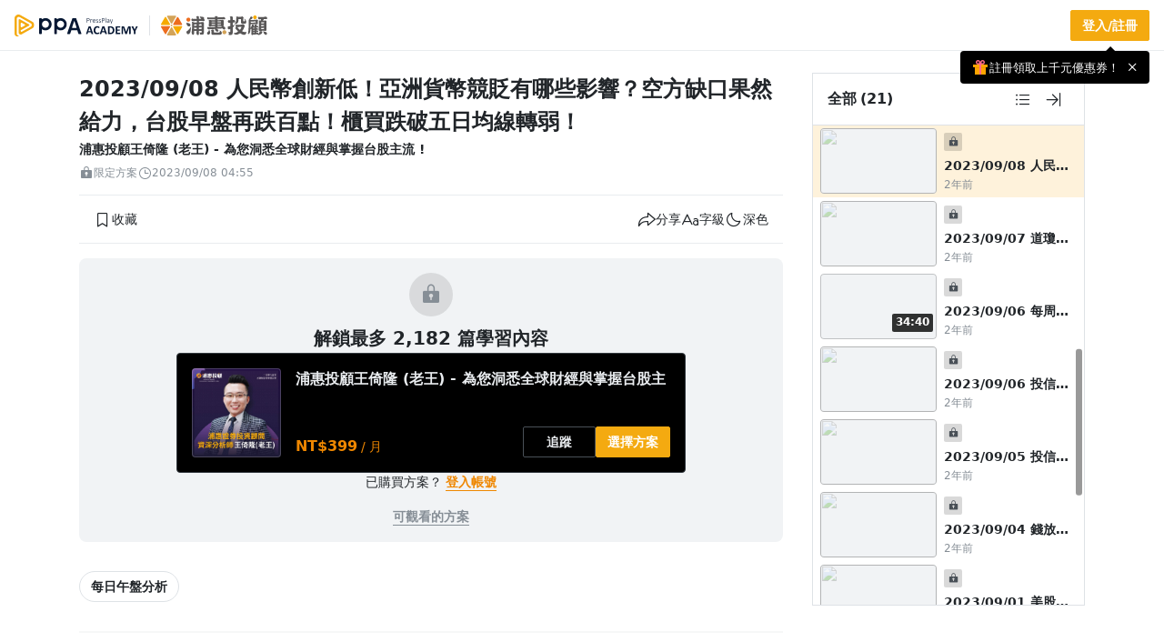

--- FILE ---
content_type: text/css
request_url: https://www.pressplay.cc/public/32c70f4f91/css/page/root.css
body_size: 1465
content:
:root{--pp-orange-50:#fffce8;--pp-orange-100:#fdf1bb;--pp-orange-200:#fbe38F;--pp-orange-300:#f8D364;--pp-orange-400:#f6C13A;--pp-orange-500:#f4aa10;--pp-orange-600:#ef8700;--pp-orange-700:#c36900;--pp-orange-800:#a15700;--pp-orange-900:#774000;--pp-orange-a05:rgba(244,170,16,0.05);--pp-orange-a10:rgba(244,170,16,0.1);--pp-orange-a15:rgba(244,170,16,0.15);--pp-orange-a20:rgba(244,170,16,0.2);--pp-orange-a30:rgba(244,170,16,0.3);--pp-orange-a40:rgba(244,170,16,0.4);--pp-orange-a60:rgba(244,170,16,0.6);--pp-orange-a50:rgba(244,170,16,0.5);--pp-orange-a80:rgba(244,170,16,0.8);--pp-blue-50:#def0f6;--pp-blue-100:#99c8dc;--pp-blue-200:#62a7c5;--pp-blue-300:#136081;--pp-blue-400:#084a66;--pp-blue-500:#003349;--pp-blue-600:#002d40;--pp-blue-700:#042033;--pp-blue-800:#031c27;--pp-blue-900:#001e2d;--pp-blue-a05:rgba(0,51,73,0.05);--pp-blue-a10:rgba(0,51,73,0.1);--pp-blue-a15:rgba(0,51,73,0.15);--pp-blue-a20:rgba(0,51,73,0.2);--pp-blue-a30:rgba(0,51,73,0.3);--pp-blue-a40:rgba(0,51,73,0.4);--pp-blue-a50:rgba(0,51,73,0.5);--pp-blue-a60:rgba(0,51,73,0.6);--pp-blue-a80:rgba(0,51,73,0.8);--pp-cyan-50:#f2fafc;--pp-cyan-100:#c5f6fa;--pp-cyan-200:#99e9f2;--pp-cyan-300:#66d9e8;--pp-cyan-400:#3bc9db;--pp-cyan-500:#22b8cf;--pp-cyan-600:#15aabf;--pp-cyan-700:#1098ad;--pp-cyan-800:#0c8599;--pp-cyan-900:#047588;--pp-cyan-a05:rgba(34,184,207,0.05);--pp-cyan-a10:rgba(34,184,207,0.1);--pp-cyan-a15:rgba(34,184,207,0.15);--pp-cyan-a20:rgba(34,184,207,0.2);--pp-cyan-a30:rgba(34,184,207,0.3);--pp-cyan-a40:rgba(34,184,207,0.4);--pp-cyan-a50:rgba(34,184,207,0.5);--pp-cyan-a60:rgba(34,184,207,0.6);--pp-cyan-a80:rgba(34,184,207,0.8);--white:#ffffff;--white-a00:rgba(255,255,255,0);--white-a05:rgba(255,255,255,0.05);--white-a10:rgba(255,255,255,0.1);--white-a15:rgba(255,255,255,0.15);--white-a20:rgba(255,255,255,0.2);--white-a30:rgba(255,255,255,0.3);--white-a40:rgba(255,255,255,0.4);--white-a50:rgba(255,255,255,0.5);--white-a60:rgba(255,255,255,0.6);--white-a80:rgba(255,255,255,0.8);--white-a100:white;--black:#000000;--black-a00:rgba(0,0,0,0);--black-a05:rgba(0,0,0,0.05);--black-a10:rgba(0,0,0,0.1);--black-a15:rgba(0,0,0,0.15);--black-a20:rgba(0,0,0,0.2);--black-a30:rgba(0,0,0,0.3);--black-a40:rgba(0,0,0,0.4);--black-a50:rgba(0,0,0,0.5);--black-a60:rgba(0,0,0,0.6);--black-a80:rgba(0,0,0,0.8);--black-a100:black;--gray-50:#f8f9fa;--gray-100:#f1f3f5;--gray-200:#e9ecef;--gray-300:#dee2e6;--gray-400:#ced4da;--gray-500:#adb5bd;--gray-600:#868e96;--gray-700:#495057;--gray-800:#343a40;--gray-900:#212529;--gray-1000:#1c1f23;--gray-1100:#131415;--red-100:#ffdee4;--red-200:#ffb6c3;--red-300:#fb96a9;--red-400:#ff6a86;--red-500:#e84967;--red-600:#db4662;--red-700:#cc3a55;--red-800:#c5304c;--red-a05:rgba(232,73,103,0.05);--red-a10:rgba(232,73,103,0.1);--red-a15:rgba(232,73,103,0.15);--red-a20:rgba(232,73,103,0.2);--red-a30:rgba(232,73,103,0.3);--red-a40:rgba(232,73,103,0.4);--red-a50:rgba(232,73,103,0.5);--red-a60:rgba(232,73,103,0.6);--red-a80:rgba(232,73,103,0.8);--green-100:#d3fddd;--green-200:#aff1be;--green-300:#94ecab;--green-400:#58cf78;--green-500:#1eaf50;--green-600:#00a03c;--green-700:#027720;--green-800:#00661a;--green-a05:rgba(30,175,80,0.05);--green-a10:rgba(30,175,80,0.1);--green-a15:rgba(30,175,80,0.15);--green-a20:rgba(30,175,80,0.2);--green-a30:rgba(30,175,80,0.3);--green-a40:rgba(30,175,80,0.4);--green-a50:rgba(30,175,80,0.5);--green-a60:rgba(30,175,80,0.6);--green-a80:rgba(30,175,80,0.8);--purple-100:#f3f0ff;--purple-200:#e5dbff;--purple-300:#d0bfff;--purple-400:#b197fc;--purple-500:#9775fa;--purple-600:#845ef7;--purple-700:#7950f2;--purple-800:#6741d9;--purple-a05:rgba(151,117,250,0.05);--purple-a10:rgba(151,117,250,0.1);--purple-a15:rgba(151,117,250,0.15);--purple-a20:rgba(151,117,250,0.2);--purple-a30:rgba(151,117,250,0.3);--purple-a40:rgba(151,117,250,0.4);--purple-a50:rgba(151,117,250,0.5);--purple-a60:rgba(151,117,250,0.6);--purple-a80:rgba(151,117,250,0.8);--brand-orange:#f4aa10;--brand-orange-a00:rgba(244,170,16,0);--brand-orange-a05:rgba(244,170,16,0.05);--brand-orange-a10:rgba(244,170,16,0.1);--brand-orange-a15:rgba(244,170,16,0.15);--brand-orange-a20:rgba(244,170,16,0.2);--brand-orange-a30:rgba(244,170,16,0.3);--brand-orange-a40:rgba(244,170,16,0.4);--brand-orange-a50:rgba(244,170,16,0.5);--brand-orange-a60:rgba(244,170,16,0.6);--brand-orange-a80:rgba(244,170,16,0.8);--brand-orange-a100:#f4aa10;--brand-blue:#061733;--brand-blue-a00:rgba(6,23,51,0);--brand-blue-a05:rgba(6,23,51,0.05);--brand-blue-a10:rgba(6,23,51,0.1);--brand-blue-a15:rgba(6,23,51,0.15);--brand-blue-a20:rgba(6,23,51,0.2);--brand-blue-a30:rgba(6,23,51,0.3);--brand-blue-a40:rgba(6,23,51,0.4);--brand-blue-a50:rgba(6,23,51,0.5);--brand-blue-a60:rgba(6,23,51,0.6);--brand-blue-a80:rgba(6,23,51,0.8);--brand-blue-a100:#061733;--inclusion:#ed6d1f;--inclusion-a00:rgba(237,109,31,0);--inclusion-a05:rgba(237,109,31,0.05);--inclusion-a10:rgba(237,109,31,0.1);--inclusion-a15:rgba(237,109,31,0.15);--inclusion-a20:rgba(237,109,31,0.2);--inclusion-a30:rgba(237,109,31,0.3);--inclusion-a40:rgba(237,109,31,0.4);--inclusion-a50:rgba(237,109,31,0.5);--inclusion-a60:rgba(237,109,31,0.6);--inclusion-a80:rgba(237,109,31,0.8);--inclusion-a100:#ed6d1f}.light,:root{color-scheme:light;--pp-bg-body:var(--white);--pp-bg-popup:var(--white);--pp-bg-dialog:var(--white);--pp-bg-input:var(--white);--pp-bg-input-disable:var(--pp-main-2);--pp-bg-vote:var(--white);--pp-bg-component-card:var(--white);--pp-text-primary:var(--gray-800);--pp-text-medium:var(--gray-600);--pp-text-secondary:var(--gray-400);--pp-main-0:var(--white);--pp-main-1:var(--gray-50);--pp-main-2:var(--gray-100);--pp-main-3:var(--gray-200);--pp-main-4:var(--gray-300);--pp-main-5:var(--gray-400);--pp-main-6:var(--gray-500);--pp-main-7:var(--gray-600);--pp-main-8:var(--gray-700);--pp-main-9:var(--gray-800);--pp-main-10:var(--gray-900);--pp-main-11:var(--gray-1000);--pp-main-12:var(--gray-1100);--pp-main-13:var(--black);--pp-primary-a05:var(--black-a05);--pp-primary-a10:var(--black-a10);--pp-primary-a15:var(--black-a15);--pp-primary-a20:var(--black-a20);--pp-primary-a30:var(--black-a30);--pp-primary-a40:var(--black-a40);--pp-primary-a50:var(--black-a50);--pp-primary-a60:var(--black-a60);--pp-primary-a80:var(--black-a80);--pp-primary-a100:var(--black-a100);--pp-cloud-a05:var(--white-a05);--pp-cloud-a10:var(--white-a10);--pp-cloud-a15:var(--white-a15);--pp-cloud-a20:var(--white-a20);--pp-cloud-a30:var(--white-a30);--pp-cloud-a40:var(--white-a40);--pp-cloud-a50:var(--white-a50);--pp-cloud-a60:var(--white-a60);--pp-cloud-a80:var(--white-a80);--pp-cloud-a100:var(--white-a100);--pp-shadow-1:0px 0px 1px rgba(33,37,41,0.05),0px 1px 3px rgba(33,37,41,0.1);--pp-shadow-2:0px 0px 1px rgba(33,37,41,0.05),0px 2px 4px rgba(33,37,41,0.1);--pp-shadow-3:0px 0px 1px rgba(33,37,41,0.05),0px 4px 8px rgba(33,37,41,0.1);--pp-shadow-4:0px 0px 1px rgba(33,37,41,0.05),0px 8px 16px rgba(33,37,41,0.1);--pp-shadow-5:0px 0px 1px rgba(33,37,41,0.05),0px 16px 24px rgba(33,37,41,0.1);--pp-shadow-r1:0px 0px 1px #131415,0px 1px 3px rgba(19,20,21,0.9);--pp-shadow-r2:0px 0px 1px #131415,0px 2px 4px rgba(19,20,21,0.9);--pp-shadow-r3:0px 0px 1px #131415,0px 4px 8px rgba(19,20,21,0.9);--pp-shadow-r4:0px 0px 1px #131415,0px 8px 16px rgba(19,20,21,0.9);--pp-shadow-r5:0px 0px 1px #131415,0px 16px 24px rgba(19,20,21,0.9);--pp-filter-avatar:brightness(0) saturate(100%) invert(67%) sepia(22%) saturate(154%) hue-rotate(169deg) brightness(81%) contrast(80%);--facebook:#1877F2;--apple:#000000;--youtube:#FF0000;--google:#ffffff;--line:#06C755}.dark{color-scheme:dark;--pp-bg-body:var(--gray-1100);--pp-bg-popup:var(--gray-900);--pp-bg-dialog:var(--gray-900);--pp-bg-input:var(--gray-1000);--pp-bg-input-disable:var(--pp-main-2);--pp-bg-vote:var(--gray-1100);--pp-bg-component-card:var(--gray-1000);--pp-text-primary:var(--gray-400);--pp-text-medium:var(--gray-600);--pp-text-secondary:var(--gray-800);--pp-main-0:var(--black);--pp-main-1:var(--gray-1100);--pp-main-2:var(--gray-1000);--pp-main-3:var(--gray-900);--pp-main-4:var(--gray-800);--pp-main-5:var(--gray-700);--pp-main-6:var(--gray-600);--pp-main-7:var(--gray-500);--pp-main-8:var(--gray-400);--pp-main-9:var(--gray-300);--pp-main-10:var(--gray-200);--pp-main-11:var(--gray-100);--pp-main-12:var(--gray-50);--pp-main-13:var(--white);--pp-primary-a05:var(--white-a05);--pp-primary-a10:var(--white-a10);--pp-primary-a15:var(--white-a15);--pp-primary-a20:var(--white-a20);--pp-primary-a30:var(--white-a30);--pp-primary-a40:var(--white-a40);--pp-primary-a50:var(--white-a50);--pp-primary-a60:var(--white-a60);--pp-primary-a80:var(--white-a80);--pp-primary-a100:var(--white-a100);--pp-cloud-a05:var(--black-a05);--pp-cloud-a10:var(--black-a10);--pp-cloud-a15:var(--black-a15);--pp-cloud-a20:var(--black-a20);--pp-cloud-a30:var(--black-a30);--pp-cloud-a40:var(--black-a40);--pp-cloud-a50:var(--black-a50);--pp-cloud-a60:var(--black-a60);--pp-cloud-a80:var(--black-a80);--pp-cloud-a100:var(--black-a100);--pp-shadow-1:0px 0px 1px #131415,0px 1px 3px rgba(19,20,21,0.9);--pp-shadow-2:0px 0px 1px #131415,0px 2px 4px rgba(19,20,21,0.9);--pp-shadow-3:0px 0px 1px #131415,0px 4px 8px rgba(19,20,21,0.9);--pp-shadow-4:0px 0px 1px #131415,0px 8px 16px rgba(19,20,21,0.9);--pp-shadow-5:0px 0px 1px #131415,0px 16px 24px rgba(19,20,21,0.9);--pp-shadow-r1:0px 0px 1px rgba(33,37,41,0.05),0px 1px 3px rgba(33,37,41,0.1);--pp-shadow-r2:0px 0px 1px rgba(33,37,41,0.05),0px 2px 4px rgba(33,37,41,0.1);--pp-shadow-r3:0px 0px 1px rgba(33,37,41,0.05),0px 4px 8px rgba(33,37,41,0.1);--pp-shadow-r4:0px 0px 1px rgba(33,37,41,0.05),0px 8px 16px rgba(33,37,41,0.1);--pp-shadow-r5:0px 0px 1px rgba(33,37,41,0.05),0px 16px 24px rgba(33,37,41,0.1);--pp-filter-avatar:brightness(0) saturate(100%) invert(80%) sepia(14%) saturate(157%) hue-rotate(169deg) brightness(88%) contrast(92%);--facebook:#1877F2;--apple:#ffffff;--youtube:#FF0000;--google:#ffffff;--line:#06C755}:root{--pp-header-height:56px;--pp-border-radius:2px;--pp-dialog-z-index:1000;--pp-bottomsheet-z-index:1000;--pp-header-z-index:200;--pp-login-z-index:calc(var(--pp-dialog-z-index) + 50)}

--- FILE ---
content_type: application/javascript; charset=utf-8
request_url: https://www.pressplay.cc/public/32c70f4f91/js/chunk/lang/zh-TW/dialog.bundle.js?v=da915640442c17be82c3
body_size: -76
content:
"use strict";(self.webpackChunk=self.webpackChunk||[]).push([[6023],{22750:e=>{e.exports=JSON.parse('{"reward_list":{"rewards":"選購方案","subscribe_rewards":"訂閱方案","purchase_rewards":"單次方案","course_one_time_purchase":"課程型 / 單次收費","subscription_monthly_charge":"訂閱型 / 依訂閱週期扣款，隨時可停止"}}')}}]);

--- FILE ---
content_type: image/svg+xml
request_url: https://www.pressplay.cc/public/img/logo/inclusion_logo_light.svg
body_size: 10822
content:
<svg width="117" height="22" viewBox="0 0 117 22" fill="none" xmlns="http://www.w3.org/2000/svg">
<g clip-path="url(#clip0_4419_64341)">
<path d="M15.975 0.269531H7.41048C6.86241 0.269531 6.52276 0.860058 6.79294 1.33479L11.0617 8.75304C11.3357 9.22778 12.0189 9.22778 12.2929 8.75304L16.5926 1.33865C16.8666 0.863917 16.527 0.269531 15.9789 0.269531H15.975Z" fill="#D3A358"/>
<path d="M4.39624 1.94785L0.115891 9.3661C-0.158144 9.84083 0.185365 10.4314 0.729575 10.4314L9.28642 10.4429C9.83449 10.4429 10.178 9.85241 9.90396 9.37767L5.62747 1.94785C5.35344 1.47311 4.67028 1.47311 4.39624 1.94785Z" fill="#F6AB00"/>
<path d="M0.0963056 12.7547L4.37666 20.173C4.65069 20.6477 5.33385 20.6477 5.60788 20.173L9.89981 12.7702C10.1738 12.2954 9.8342 11.7049 9.28613 11.701L0.713849 11.6895C0.165779 11.6895 -0.177729 12.28 0.0963056 12.7547Z" fill="#ED6D1F"/>
<path d="M7.37555 21.8806H15.9401C16.4882 21.8806 16.8278 21.2901 16.5577 20.8153L12.2889 13.3971C12.0148 12.9223 11.3317 12.9223 11.0577 13.3971L6.75801 20.8153C6.48397 21.2901 6.82362 21.8844 7.37169 21.8844L7.37555 21.8806Z" fill="#D3A358"/>
<path d="M18.9546 20.2002L23.235 12.7819C23.509 12.3072 23.1655 11.7167 22.6213 11.7167L14.0644 11.7051C13.5164 11.7051 13.1729 12.2956 13.4469 12.7703L17.7234 20.2002C17.9974 20.6749 18.6806 20.6749 18.9546 20.2002Z" fill="#F6AB00"/>
<path d="M23.2539 9.39735L18.9735 1.9791C18.6995 1.50436 18.0164 1.50436 17.7423 1.9791L13.4504 9.38191C13.1764 9.85664 13.516 10.4472 14.0641 10.451L22.6364 10.4626C23.1844 10.4626 23.5279 9.87208 23.2539 9.39735Z" fill="#ED6D1F"/>
<path d="M12.5937 10.977C12.5937 11.4942 12.1768 11.911 11.6596 11.911C11.1424 11.911 10.7256 11.4942 10.7256 10.977C10.7256 10.4598 11.1424 10.043 11.6596 10.043C12.1768 10.043 12.5937 10.4598 12.5937 10.977Z" fill="#D3A358"/>
<path d="M30.433 8.45618C29.2249 8.41372 28.3874 8.22846 27.8779 7.90039C27.8972 8.52565 28.0709 9.21267 28.399 9.99232C28.9432 11.3548 29.7267 12.0148 30.7881 12.0148C31.8495 12.0148 32.4169 11.5362 32.4169 10.5443C32.4169 9.50215 31.7685 8.81899 30.433 8.45618Z" fill="#595757"/>
<path d="M47.4924 4.01726C47.4268 3.97481 47.3534 3.92463 47.257 3.82814L47.2145 3.78568L47.2492 3.73937C47.4036 3.54253 47.4885 3.25305 47.5117 2.85937C47.4461 1.97937 46.512 1.48147 44.7327 1.3927C43.9068 1.35025 43.2661 1.18428 42.8222 0.898666C42.8222 0.925684 42.8145 0.956561 42.8106 0.991298C42.8029 1.06463 42.7952 1.14954 42.7836 1.25375C43.1001 2.3306 43.571 3.09481 44.2233 3.58884L44.3815 3.70849H43.957C43.5903 3.70849 43.2236 3.71235 42.857 3.72007C42.4903 3.72393 42.1236 3.73165 41.757 3.73165H41.6913V3.34568C41.8148 2.79375 41.8727 2.37691 41.8727 2.06428C41.8727 1.27305 41.3826 0.844631 40.3752 0.755859C39.3678 0.883228 38.785 1.16498 38.6538 1.5934C39.144 1.65902 39.3948 2.30744 39.3948 3.53095V3.73165H39.3292C38.0903 3.75481 36.917 3.75481 35.7784 3.75481C34.9794 3.75481 34.5124 3.56182 34.385 3.18358C33.7675 3.65832 33.4587 4.16779 33.4355 4.74674C33.5243 5.59972 34.0531 6.10533 35.0064 6.23656C36.2955 6.23656 37.2991 6.17867 38.1482 6.05516H39.391V7.62989H39.3254C38.2254 7.65305 37.2875 7.65305 36.4615 7.65305H36.4345L36.4152 7.63375C36.1296 7.32884 35.5236 7.12814 34.6127 7.03551C34.331 7.10112 34.084 7.18989 33.9219 7.27481C34.0762 7.44463 34.1998 7.86533 34.331 8.6527C34.331 10.3394 34.3078 11.9527 34.2615 13.4541C34.111 14.7818 34.0338 15.9204 34.0338 16.8429C33.8061 17.8348 33.6903 18.545 33.6903 18.9734C34.0492 20.4902 34.5819 21.266 35.2727 21.266C36.0562 21.158 36.4422 20.6292 36.4422 19.6604C36.4422 18.8653 36.4422 17.966 36.4654 16.9548V16.8506L36.5619 16.8969C36.8243 17.0281 37.1562 17.0976 37.5422 17.0976H39.1941L39.1864 17.1709C39.1362 17.7345 39.0861 18.0471 39.0243 18.2401C38.9664 18.4562 38.9355 18.7341 38.9355 19.0892C39.0475 20.6523 39.5994 21.4783 40.6184 21.6134C41.3015 21.6134 41.6682 21.0576 41.7338 19.9113V17.032L41.9268 17.0243C42.5636 17.0011 43.2198 16.9818 43.9068 16.9355H44.6401V18.4446C44.6401 18.5257 44.5977 18.7187 44.2078 18.7187C43.4012 18.7187 42.7875 18.6878 42.2278 18.6106C42.7103 19.039 42.9457 19.5408 42.9457 20.139C42.9457 20.2432 42.9187 20.4131 42.8762 20.5906C42.8762 20.8492 43.0075 20.9959 43.2815 21.0345C43.8566 21.0769 44.5127 21.1271 45.2191 21.1271C45.7787 21.1271 46.2534 20.9611 46.6664 20.6138C47.0022 20.3474 47.1682 19.8302 47.1682 19.0853C47.1682 16.1713 47.1489 13.1762 47.1257 10.0074V9.64849C47.1489 9.47481 47.1952 9.22007 47.2608 8.85726V8.29761C47.2608 7.65305 46.6587 7.25937 45.4699 7.12814C45.0994 7.18989 44.7752 7.23621 44.5552 7.26323C44.2773 7.46393 43.8643 7.56428 43.2931 7.56428C42.7682 7.58744 42.2548 7.58744 41.757 7.58744H41.6913V6.05902H44.6671C45.2113 6.05902 45.8752 6.13235 46.624 6.22112C47.5889 6.22112 48.0636 5.83902 48.0636 5.04779C48.0636 4.68112 47.8706 4.33375 47.4924 4.02112V4.01726ZM39.3061 13.4734C39.3061 13.732 39.2984 13.9906 39.2945 14.2415C39.2906 14.4808 39.2829 14.7162 39.2829 14.9401V15.0057H39.2173C38.3913 15.0288 37.5229 15.052 36.558 15.0752H36.4885V15.0095C36.4885 14.4924 36.4885 13.9095 36.5117 13.3113V13.2109L36.6082 13.2573C36.8475 13.3769 37.1447 13.4348 37.5422 13.4348C38.0826 13.4348 38.6422 13.4348 39.2366 13.4116H39.3061V13.4773V13.4734ZM39.3755 9.87621C39.3755 10.1387 39.3678 10.3857 39.364 10.6288C39.3601 10.8527 39.3524 11.065 39.3524 11.2734V11.339H39.2868C38.4608 11.3622 37.5924 11.3853 36.6275 11.4085H36.558V11.3429C36.558 10.845 36.558 10.3316 36.5812 9.78358V9.70253L36.6622 9.72182C36.832 9.76428 37.0405 9.8106 37.272 9.83375C37.905 9.83375 38.5689 9.83375 39.3022 9.8106H39.3717V9.87621H39.3755ZM44.644 14.9324L44.5629 14.9131C44.5166 14.9015 44.4741 14.8899 44.4355 14.8783C44.4008 14.8667 44.3622 14.859 44.3198 14.8474C43.5826 14.8938 42.7334 14.9169 41.784 14.9401H41.7145V13.3653H41.8496C42.5366 13.3383 43.2429 13.3152 43.9531 13.2727H44.6401V14.9362L44.644 14.9324ZM41.757 9.69481C42.3243 9.67551 42.8878 9.63691 43.4861 9.59832L43.7254 9.58288C44.0843 9.58288 44.3429 9.58288 44.4741 9.55972L44.5398 9.54814L44.5513 9.61375C44.5977 9.89551 44.644 10.1966 44.644 10.5169V11.2232H44.5784C44.5359 11.2232 44.4857 11.2116 44.424 11.1924L44.3661 11.1769C43.6057 11.2232 42.7373 11.2464 41.7608 11.2695H41.6913V9.69481H41.7531H41.757Z" fill="#595757"/>
<path d="M29.8693 20.672C31.7682 20.672 32.8258 17.9047 33.011 12.4433L32.9879 12.4355C30.9114 15.5966 29.3251 17.2254 28.2675 17.2755C28.1556 17.6461 28.1016 18.0745 28.1016 18.5377C28.3023 19.9503 28.8967 20.672 29.8693 20.672Z" fill="#595757"/>
<path d="M68.5773 12.0082L68.3998 11.9812L68.5503 11.8847C68.7781 11.738 68.9131 11.5064 68.9556 11.1745C68.9556 9.76186 68.9324 8.33765 68.9093 6.82853V6.68186V6.67414C69.0173 6.29976 69.0675 5.98326 69.0675 5.67063C68.9131 5.18046 68.2686 4.8987 67.1609 4.83309C67.0991 4.83309 66.9717 4.86011 66.7749 4.90642L66.5819 4.94888C66.1303 5.06081 65.8833 5.06467 65.8563 5.06467C65.4896 5.09169 64.3935 5.1573 62.2823 5.1573H62.2166V4.15379H62.2823C63.7682 4.15379 65.3044 4.15379 66.9563 4.13063C67.211 4.13063 67.5275 4.14607 67.9251 4.16151L68.2647 4.17695C68.7395 4.28502 69.1524 4.33905 69.4998 4.33905C70.2602 4.33905 70.6538 4.08046 70.7388 3.52467C70.7388 2.62537 70.1945 2.01555 69.083 1.67976C68.8398 1.72607 68.5696 1.79169 68.2802 1.88046C67.9521 2.00397 67.6433 2.06572 67.3654 2.06572C65.8331 2.08888 64.1812 2.11204 62.4405 2.13519H62.3749V2.06958C62.3749 1.98081 62.3826 1.89976 62.3865 1.82256C62.3903 1.76081 62.3981 1.70677 62.3981 1.6566C62.3556 1.10467 61.8152 0.803616 60.6959 0.714844C60.0089 0.7573 59.4763 1.03134 59.0903 1.55239C59.2795 1.63344 59.3991 1.8187 59.4377 2.10432L59.4493 2.17765L58.9205 2.18537C57.0331 2.20853 55.0802 2.22783 53.0037 2.27028C52.2202 2.27028 51.7995 2.1159 51.7145 1.79555C51.1086 2.07344 50.7998 2.42853 50.7998 2.84537C50.7998 3.77555 51.2205 4.24642 52.0889 4.29274C53.3395 4.26572 54.7328 4.24642 56.211 4.22712C57.2223 4.21169 58.2837 4.20011 59.3952 4.18081H59.4609V5.18432H55.744C54.8331 5.06853 54.0959 4.99905 53.5517 4.97976C52.7875 5.07625 52.471 5.21133 52.3437 5.31941C52.5714 5.52011 52.6795 5.76326 52.6795 6.0566V9.56116C52.6293 10.0127 52.5559 10.2984 52.4286 10.5184C52.4788 11.5682 52.9728 12.1317 53.903 12.2012C54.6479 12.2012 55.2268 12.0391 55.6668 11.711L55.6861 11.6994H55.7093C56.3037 11.6994 56.9019 11.6955 57.5002 11.6878C58.1061 11.684 58.7159 11.6762 59.3296 11.6762H59.3952V12.6759H59.3296C57.1991 12.7454 55.0416 12.7917 52.9574 12.8341H52.8261C52.5482 12.8341 52.2896 12.7994 52.0581 12.7222C51.923 12.7184 51.8188 12.6373 51.7416 12.4791C51.3981 12.7029 51.1588 13.0194 51.0352 13.4247V14.1155C51.2359 14.818 51.6026 15.1577 52.1623 15.1577H53.4437C55.2654 15.0689 57.2956 14.9531 59.1752 14.8141H59.2293L59.2447 14.8643C59.7465 16.7826 60.6342 17.7475 61.9581 17.8169C62.7763 17.8169 63.197 17.404 63.2395 16.551C63.197 15.5706 62.3981 15.0148 60.8735 14.9029C60.7809 14.9029 60.6574 14.9029 60.5493 14.8489L60.3293 14.7369L61.3675 14.6752C63.4324 14.5555 65.4202 14.4282 67.5545 14.2854H67.5931L67.6124 14.3162C68.0795 15.0264 68.7086 15.4124 69.4844 15.4548C70.3181 15.4548 70.7465 15.0419 70.7889 14.1889C70.7233 12.9461 69.9784 12.2127 68.5773 12.012V12.0082ZM59.4184 10.1517H59.3528C58.1602 10.1748 56.9482 10.1748 55.7788 10.1748H55.7131V8.85484L55.8173 8.93204C56.0566 9.10572 56.3886 9.19449 56.8093 9.19449H59.4184V10.1517ZM59.4416 7.56186H59.3759C58.2451 7.58888 57.1296 7.60818 55.9293 7.60818C55.883 7.63133 55.8328 7.65449 55.7749 7.65449H55.7093V6.65098H55.7749C56.9559 6.65098 58.1795 6.65098 59.3721 6.62783H59.4377V7.56186H59.4416ZM62.2205 6.60467H62.2861C63.4788 6.60467 64.7138 6.60467 65.9489 6.55835H66.0184V7.64677L65.9219 7.60046C65.8602 7.56958 65.7945 7.54642 65.7135 7.52326L65.6209 7.49239C64.6019 7.51555 63.4903 7.5387 62.2861 7.5387H62.2205V6.60467ZM62.2205 9.17134H62.2861C63.1816 9.17134 64.0809 9.14818 65.0342 9.12888H65.1037H66.0184V10.1092H65.9528C64.7602 10.1324 63.5019 10.1324 62.2861 10.1324H62.2205V9.17519V9.17134ZM66.7093 12.4636C65.0612 12.5138 63.691 12.5562 62.2861 12.5794H62.2205V11.6222H62.2861C63.4903 11.6222 64.737 11.6222 66.0184 11.5991H66.0454L66.0647 11.6184C66.2152 11.7689 66.3889 11.8808 66.6166 11.9696L66.6514 11.985L66.6591 12.0198C66.6823 12.151 66.7247 12.2591 66.771 12.371L66.8058 12.4598H66.7131L66.7093 12.4636Z" fill="#595757"/>
<path d="M55.4584 19.8662C55.524 20.8388 56.157 21.3136 57.3843 21.3136H64.7408C66.1998 21.1592 66.9447 20.449 66.9447 19.2023C66.8984 18.0213 65.9952 17.0718 64.1812 16.2999C64.1503 16.3346 64.1271 16.3848 64.1078 16.4543C64.4668 16.5893 64.6714 16.9097 64.7177 17.4076C64.7177 18.5616 64.1349 18.8434 63.6485 18.8781C62.3363 18.8781 60.5956 18.8781 59.4917 18.8318C58.7275 18.8318 58.3415 18.6967 58.2412 18.3957V18.3841V18.3686C58.2991 17.7279 58.357 16.9869 58.357 16.3346C58.357 15.8251 57.9054 15.5241 56.9714 15.416C55.9292 15.5434 55.2654 15.7981 55.0029 16.1686C55.3001 16.4736 55.4622 16.7515 55.4892 16.9946C55.4892 17.4037 55.4854 17.8283 55.4777 18.2799C55.47 18.7816 55.4661 19.3104 55.4661 19.8662H55.4584Z" fill="#595757"/>
<path d="M52.0699 21.0854C53.3204 20.9967 53.9765 20.2209 54.0653 18.7195C54.0653 18.017 53.9418 17.3686 53.7063 16.8514C53.4555 16.3496 53.1776 15.9714 52.8611 15.7051C52.8495 15.7167 52.8379 15.7244 52.8225 15.7321C52.7993 16.6893 52.1934 17.6349 51.02 18.5419C50.8348 18.8121 50.7383 19.1131 50.7383 19.4335C50.8271 20.5296 51.2748 21.0854 52.0699 21.0854Z" fill="#595757"/>
<path d="M87.0042 19.5917L87.0544 19.5569L87.0891 19.5801C88.8452 20.7612 90.2347 21.3324 91.3347 21.3324C92.2186 21.3324 92.7975 21.0969 93.0638 20.6338C93.334 20.3366 93.5386 20.0047 93.6775 19.6341C93.8589 19.2019 93.9477 18.8661 93.9477 18.6036V18.5843C93.9863 18.484 94.0249 18.3566 94.0365 18.2408C93.4845 18.2794 92.9287 18.2794 92.3884 18.2794C91.2614 18.1868 90.2116 17.9205 89.2698 17.4959L89.1965 17.465L89.2428 17.3994C89.401 17.1717 89.5631 16.8938 89.7214 16.6236C90.5666 15.4657 91.2421 14.1843 91.7323 12.8103C91.9445 12.3626 92.0488 11.8955 92.0488 11.4131C92.0488 11.0348 91.8635 10.6412 91.4698 10.1741C91.1224 9.84993 90.6902 9.64537 90.1459 9.55273C89.4396 9.71484 88.988 9.84607 88.633 9.98116C87.8572 10.1355 87.3323 10.1703 87.0273 10.1703H83.3375C83.0905 10.1703 82.9207 10.0815 82.8281 9.91168C82.3379 10.2976 82.0677 10.7261 82.0291 11.1892C82.0291 11.5713 82.0831 11.8454 82.2028 12.0692C82.307 12.2583 82.4537 12.4089 82.6389 12.5247L82.7238 12.5787L82.6428 12.6366C82.2684 12.8991 81.9558 13.3738 81.7088 14.0376C81.7088 14.385 81.7512 14.551 81.7975 14.6282C81.8477 14.605 81.9056 14.5857 81.9751 14.5626L82.0986 14.524L82.1256 14.5587C83.1291 15.7668 84.0284 16.7819 84.8042 17.5769L84.8582 17.631L84.7965 17.6773C83.2102 18.8198 81.5659 19.4064 79.9102 19.4296C80.1919 20.0819 80.601 20.5334 81.1221 20.7689C81.5312 21.039 82.141 21.1741 82.9516 21.1741C84.1326 21.1278 85.3445 20.6878 86.6491 19.8348C86.734 19.7692 86.8652 19.6843 87.0003 19.5917H87.0042ZM84.067 12.845L84.0052 12.7485L84.121 12.7408C85.3484 12.679 86.6066 12.5941 87.9421 12.5092L88.2663 12.4899C88.4284 12.4899 88.521 12.5671 88.521 12.6945V12.7138C88.1466 13.972 87.5947 15.0219 86.8344 15.9212L86.7919 15.9713L86.7417 15.9289C85.773 15.1222 84.8737 14.084 84.0709 12.845H84.067Z" fill="#595757"/>
<path d="M74.9349 21.4053C75.2745 21.4439 75.7956 21.4979 76.4478 21.4979C76.8415 21.4979 77.2661 21.413 77.6829 21.2509C78.4626 20.9615 78.8794 20.1355 78.9219 18.7885V13.219L78.9412 13.1997C78.9721 13.1688 79.0145 13.1418 79.0647 13.1109C79.0994 13.0878 79.138 13.0646 79.1766 13.0337C80.0759 12.3583 80.6587 11.4281 80.9559 10.1892C80.9443 10.1699 80.9328 10.1506 80.925 10.1351C80.4194 10.4208 79.7903 10.6909 79.0107 10.9495L78.9219 10.9765V7.77303H78.9875C79.1457 7.77303 79.2808 7.77303 79.4121 7.74987C79.9756 7.79619 80.3615 7.79619 80.5931 7.79619C81.2261 7.79619 81.5349 7.41408 81.5349 6.62672C81.3998 5.60391 80.9289 4.99408 80.1338 4.81654C79.9061 4.859 79.524 4.90531 78.9952 4.95163L78.9219 4.95935V3.37689C78.9412 3.18391 78.9566 3.01022 78.9682 2.8404C78.9875 2.6011 79.0068 2.37338 79.0338 2.15338C79.0338 1.81759 78.8871 1.5204 78.6054 1.3004C78.1345 1.06882 77.5942 0.945312 77.0384 0.945312C76.4864 1.0804 76.0503 1.32742 75.7492 1.68637C75.7492 1.7018 75.7415 1.71724 75.7377 1.74426C75.7338 1.76356 75.7261 1.78672 75.7222 1.81759C75.9808 1.89093 76.1429 2.13022 76.2356 2.56251C76.2356 3.43093 76.2356 4.31479 76.2587 5.18707V5.2411L76.2047 5.25268C75.9731 5.299 75.7377 5.32215 75.5061 5.32215C74.8461 5.32215 74.4871 5.2411 74.3752 5.06742C73.8657 5.49584 73.5994 5.98215 73.5531 6.5418C73.6612 7.47584 74.0317 8.01233 74.6454 8.1204C75.0043 8.16672 75.2321 8.16672 75.3671 8.16672C75.6335 8.14356 75.9113 8.09724 76.1777 8.05479L76.2549 8.04321V8.1204C76.2549 9.259 76.2549 10.4323 76.2819 11.6018V11.6558L76.2317 11.6674C75.6605 11.7986 75.0622 11.8874 74.2787 11.9878C74.0703 11.98 73.9236 11.9376 73.8233 11.8218C73.557 12.3776 73.4219 13.0453 73.4219 13.8018C73.6419 14.786 74.0471 15.2723 74.6608 15.2723C75.0622 15.2723 75.6026 15.1179 76.2124 14.8208L76.3089 14.7744V14.8786C76.3089 15.2878 76.3128 15.7046 76.3205 16.1215C76.3243 16.546 76.3321 16.9744 76.3321 17.399C76.3321 17.7734 76.1584 18.2211 75.3285 18.2211C75.1626 18.2057 74.9966 18.1902 74.8191 18.1786C74.5064 18.1516 74.1668 18.1246 73.8078 18.086C74.3752 18.5144 74.6608 18.966 74.6608 19.4369C74.6608 19.6916 74.6377 19.9271 74.6145 20.1548C74.5219 20.4134 74.4563 20.6411 74.4099 20.8379C74.4563 21.2278 74.6261 21.4092 74.9387 21.4092L74.9349 21.4053Z" fill="#595757"/>
<path d="M82.5303 1.82518C82.6924 1.97956 82.8159 2.19184 82.897 2.46202V2.48132C82.897 3.18763 82.8391 4.06763 82.7387 5.26026C82.511 7.25956 81.7893 8.66448 80.5928 9.44026C80.6545 9.50202 80.7549 9.5522 80.9015 9.58693C81.7622 9.58693 82.4956 9.43641 83.1247 9.13149C83.75 8.90763 84.2401 8.47535 84.63 7.80763L84.6415 7.79605C84.9503 7.48728 85.1973 6.22132 85.3787 4.0329V3.97114H85.4444C86.278 3.97114 87.0036 3.94798 87.5942 3.90167C87.737 3.90167 87.8566 4.00588 87.9145 4.1757V4.195C87.9145 5.25255 87.9145 6.34869 87.9647 7.49114C88.0728 8.46763 88.4356 8.96167 89.0454 8.96167C89.443 9.0543 89.8714 9.10062 90.3268 9.10062C90.9714 9.10062 91.6893 9.07746 92.4072 9.03114C93.2949 8.94237 93.7696 8.39816 93.8584 7.37149V6.71149C93.8584 6.39886 93.6152 5.86237 93.0903 5.02869C92.5847 4.05991 92.0907 3.535 91.5889 3.42693C92.0096 4.28763 92.2026 4.95535 92.2026 5.51886C92.2026 6.27535 91.8784 6.4336 91.6082 6.4336C91.3959 6.4336 91.1605 6.41044 90.9328 6.36412C90.6703 6.36412 90.5159 6.10553 90.4928 5.59219C90.4928 4.75851 90.5391 3.83991 90.6317 2.8557L90.6394 2.83255C90.7166 2.67816 90.7475 2.55465 90.7475 2.40412C90.7475 2.23816 90.6819 2.06448 90.5545 1.89465C90.238 1.44307 89.8405 1.18448 89.3349 1.0957C89.2191 1.0957 89.0879 1.11886 88.9296 1.16132C88.4279 1.38904 87.8026 1.50869 87.077 1.50869C86.3822 1.57816 85.7647 1.62448 85.2475 1.64763H85.2166L85.1973 1.62833C84.931 1.33886 84.4447 1.19219 83.7577 1.19219C83.1787 1.23465 82.7658 1.44693 82.5342 1.82132L82.5303 1.82518Z" fill="#595757"/>
<path d="M114.253 17.8926C113.535 17.8309 112.979 17.6109 112.597 17.248C112.597 17.2789 112.589 17.3137 112.586 17.3523C112.578 17.4372 112.57 17.5375 112.559 17.661C113.033 20.0116 113.913 21.1965 115.245 21.2891C116.109 21.2891 116.573 20.8414 116.619 19.9537C116.576 18.7224 115.778 18.0277 114.249 17.8926H114.253Z" fill="#595757"/>
<path d="M109.73 17.1361C109.602 17.1284 109.568 17.1245 109.348 17.1593C108.873 17.2017 108.51 17.3059 108.255 17.4642C108.39 17.5375 108.456 17.6726 108.456 17.8695C108.456 18.4986 108.128 19.2551 107.48 20.1081L107.395 20.2161L107.36 20.081C107.29 19.8109 107.159 19.5716 106.966 19.3786C106.561 18.9965 106.252 18.8035 106.051 18.8035C105.885 18.8459 105.611 18.9154 105.291 19.0081C105.144 19.0312 105.002 19.0582 104.882 19.0582H104.816V18.1474H105.067C105.399 18.1474 105.816 18.1937 106.271 18.2863C106.897 18.2863 106.97 17.9814 106.97 17.7537C106.97 17.414 106.847 17.1052 106.6 16.8351C106.229 16.4877 105.974 16.3295 105.777 16.3295C105.588 16.3796 105.353 16.453 105.067 16.5533C105.013 16.5803 104.936 16.5803 104.886 16.5803H104.82V15.6695H104.909C105.218 15.6695 105.608 15.7042 106.133 15.7852C106.6 15.7852 106.812 15.6231 106.812 15.2565C106.812 14.913 106.684 14.6042 106.441 14.3649C106.086 14.0098 105.824 13.8361 105.638 13.8361C105.488 13.8747 105.252 13.9789 104.936 14.1488L104.905 14.1565H104.816V13.153H104.882C104.882 13.153 104.913 13.153 104.932 13.1452C104.963 13.1375 104.998 13.1298 105.044 13.1298C105.376 13.1298 105.789 13.1761 106.271 13.2688C106.731 13.2688 106.974 13.0835 106.974 12.7168C106.974 12.3772 106.85 12.0684 106.603 11.7982C106.264 11.4586 105.97 11.2695 105.781 11.2695C105.642 11.3042 105.43 11.3968 105.102 11.5589L104.739 11.7403L105.025 11.4547C105.098 11.3814 105.164 11.281 105.241 11.1266C105.283 10.9954 105.326 10.8681 105.326 10.7445C105.287 10.5516 105.16 10.3547 104.986 10.2235C104.747 10.0498 104.484 9.93788 104.203 9.89542C103.956 9.93788 103.697 9.98419 103.465 10.0537C103.172 10.1579 102.944 10.2467 102.805 10.3354C102.794 10.3586 102.786 10.374 102.782 10.3856C102.829 10.4474 102.91 10.5284 102.987 10.6056L103.002 10.6249C103.049 10.7214 103.08 10.8642 103.08 11.0224C103.08 11.281 102.995 11.5049 102.914 11.6902L102.894 11.7288H102.852C102.717 11.7288 102.585 11.7326 102.454 11.7403C102.323 11.7442 102.188 11.7519 102.049 11.7519H101.956L101.987 11.6631C102.145 11.2154 102.211 10.9066 102.211 10.6326C102.211 10.2582 101.814 10.0035 101.03 9.87226C100.463 9.87226 100.061 9.9649 99.8528 10.1502C99.9571 10.2544 100.007 10.3817 100.007 10.54C99.9107 11.2038 99.6444 11.9179 99.2199 12.6782C99.0809 12.9793 98.8957 13.2881 98.6216 13.6702L98.4942 13.8516L98.502 13.6316C98.5483 12.52 98.5946 11.1305 98.6409 9.50946V9.39753L98.7413 9.45156C98.8725 9.5249 99.0616 9.55577 99.3742 9.55577C100.93 9.55577 102.52 9.50946 104.226 9.41683H104.538L104.558 9.44384C104.743 9.69086 105.009 9.80665 105.399 9.80665C106.198 9.80665 106.596 9.51332 106.615 8.90735V6.32139C106.615 6.07051 106.638 5.79648 106.684 5.46455C106.684 4.97437 106.217 4.66946 105.26 4.53437C105.029 4.57297 104.708 4.63858 104.272 4.78139C103.867 4.83156 103.5 4.83156 103.176 4.83156C101.485 4.90876 100.057 4.94735 98.8223 4.94735C98.8223 4.94735 97.9385 4.92034 97.7185 4.95893L97.703 4.87788C99.0964 4.61542 99.0037 4.37998 100.366 3.31472C100.733 3.02525 100.822 2.63156 100.632 2.13753C100.374 1.46981 99.7178 1.11086 98.6718 1.07227C98.7528 1.33086 98.7181 1.51998 98.5753 1.63963C98.3514 2.00244 98.1276 2.38069 97.9037 2.75507C97.4792 3.46525 97.0392 4.19858 96.6185 4.85858C96.6185 5.82735 96.5992 6.72665 96.576 7.9656C96.5644 8.65647 96.5451 9.45928 96.5297 10.4474C96.4834 12.4621 96.3714 14.4344 96.1862 16.4761C96.0743 18.1474 95.8465 19.34 95.5107 20.0154C95.7114 20.2663 95.9932 20.3937 96.3483 20.3937C97.1897 20.2161 97.7802 19.2859 98.1392 17.5607C98.2434 17.1979 98.3514 16.1944 98.4364 14.8667V14.7895L98.5174 14.8088C98.6023 14.8281 98.7374 14.8281 98.8686 14.8281C99.05 14.8281 99.216 14.7972 99.3742 14.7393L99.463 14.7045V14.801C99.463 15.2179 99.4592 15.6424 99.4514 16.0786C99.4476 16.5302 99.4399 16.9895 99.4399 17.4565C99.4399 17.6495 99.436 17.8733 99.4321 18.1358C99.4244 18.487 99.4167 18.9231 99.4167 19.4249C99.3704 19.7067 99.3704 19.9923 99.3704 20.274C99.3704 21.1116 99.7486 21.5361 100.497 21.5361C100.837 21.4705 101.092 21.3007 101.265 21.0189L101.285 20.9881H101.32C102.45 20.934 103.531 20.8916 104.488 20.8568L105.283 20.8259C105.654 20.8259 106.098 20.8723 106.603 20.9649L106.727 20.9881L106.472 21.2428C106.665 21.3316 106.958 21.4242 107.368 21.4242C108.433 21.4242 109.402 21.0614 110.258 20.3396C111.046 19.6912 111.428 19.0119 111.428 18.2593C111.385 17.5684 110.888 17.2017 109.907 17.1323H109.737L109.73 17.1361ZM113.034 4.0249L113.041 3.97086H113.095C113.535 3.97086 114.253 3.95156 114.74 3.92841H114.817H114.832C115.114 4.04805 115.457 4.10595 115.905 4.10595C116.523 4.10595 116.824 3.75858 116.824 3.04841C116.735 2.10665 116.148 1.48525 115.079 1.21507C114.863 1.25753 114.666 1.30384 114.442 1.39262C114.234 1.51613 113.998 1.58174 113.732 1.58174C112.713 1.71683 110.729 1.80946 107.846 1.85577C107.53 1.83262 107.352 1.67051 107.31 1.36946C106.943 1.767 106.742 2.17613 106.7 2.61227C106.924 3.74314 107.41 4.29121 108.19 4.29121C108.441 4.29121 108.973 4.26805 109.71 4.10981C109.815 4.10981 109.9 4.10981 109.984 4.08665L110.073 4.06349L110.065 4.15613C110.019 4.70806 109.861 5.21753 109.598 5.67297L109.575 5.71156L109.529 5.70384C109.263 5.65753 108.942 5.61121 108.549 5.56876C107.95 5.61121 107.557 5.68841 107.325 5.80805C107.607 5.93156 107.676 6.09367 107.68 6.22104C107.711 6.29051 107.773 6.4642 107.773 6.78841V11.6438C107.615 12.7014 107.495 13.8245 107.383 15.2912C107.406 16.2677 107.688 16.8119 108.248 16.9393C108.518 17.001 108.815 17.0281 109.216 17.0281C109.259 17.0281 109.297 17.0281 109.34 17.0281C109.46 17.0165 109.583 17.0088 109.718 17.0049H109.903C110.424 17.0049 110.918 16.92 111.289 16.8467C112.038 16.8467 112.675 16.8467 113.176 16.8235C113.369 16.8467 113.597 16.8698 113.871 16.893C114.184 16.9933 114.593 17.0088 114.921 17.0088C115.662 16.9663 116.025 16.3565 116.025 15.1523C116.025 12.5547 116.009 10.073 115.978 7.57191C116.025 7.22455 116.071 6.81542 116.071 6.35612C115.986 5.92384 115.542 5.61893 114.716 5.43753C114.446 5.48384 114.08 5.55332 113.632 5.64209C113.443 5.68841 113.207 5.68841 112.976 5.68841H112.265L112.354 5.58034C112.551 5.33718 112.906 4.46876 113.037 4.02876L113.034 4.0249ZM110.274 8.79928C110.274 8.59472 110.278 8.3863 110.285 8.17402C110.293 7.95788 110.297 7.73788 110.297 7.51788V7.45226H110.363C110.363 7.45226 110.394 7.45226 110.436 7.45612C110.536 7.46384 110.741 7.47928 111.054 7.49858H112.219C112.489 7.49858 112.856 7.49858 113.311 7.45226L113.385 7.44455V7.51788C113.385 7.71858 113.381 7.91928 113.373 8.1277C113.365 8.34384 113.362 8.5677 113.362 8.80314V8.89963L113.273 8.8649C113.165 8.82244 113.053 8.77612 112.922 8.73367C112.292 8.77998 111.428 8.82244 110.343 8.86876H110.274V8.80314V8.79928ZM110.228 11.914C110.228 11.4624 110.228 10.9954 110.251 10.5361V10.4396L110.343 10.4782C110.544 10.567 110.787 10.6095 111.096 10.6095C111.717 10.6095 112.277 10.5786 112.806 10.5168H113.338V11.8175H113.273C113.219 11.8175 113.149 11.7944 113.099 11.7712C112.401 11.8175 111.459 11.887 110.301 11.9758H110.231V11.9102L110.228 11.914ZM110.158 15.0288C110.158 14.5656 110.158 14.087 110.181 13.6045V13.5042L110.278 13.5505C110.49 13.6547 110.749 13.7049 111.119 13.7049C111.71 13.7049 112.32 13.6586 112.987 13.5698H113.315V13.6354C113.315 13.8361 113.311 14.0368 113.304 14.2452C113.3 14.4614 113.292 14.6852 113.292 14.9207V14.9824H113.23C112.748 15.0095 112.211 15.0095 111.648 15.0095C111.189 15.0712 110.706 15.1021 110.228 15.1021H110.162V15.0365L110.158 15.0288ZM98.6564 7.95016C98.6564 7.53332 98.6564 7.10104 98.6795 6.64174V6.54139L98.776 6.5877C98.8957 6.64946 99.0192 6.67262 99.2044 6.67262C100.108 6.67262 101.651 6.65332 103.875 6.55683H103.886H103.898C104.098 6.61472 104.199 6.74209 104.199 6.94279V7.73788H104.137C102.759 7.83051 100.937 7.92314 98.7297 8.01577H98.6602V7.95016H98.6564ZM102.844 19.1238H102.782V19.0621L102.775 19.1277C102.373 19.1509 101.956 19.174 101.543 19.174H101.478V18.3326H101.543C101.952 18.3326 102.365 18.3095 102.775 18.2631L102.848 18.2554V19.1238H102.844ZM102.844 16.7193H102.782C102.354 16.7463 101.91 16.7695 101.497 16.7695H101.431V16.7038C101.431 16.6035 101.428 16.4993 101.42 16.3912C101.412 16.2754 101.408 16.1558 101.408 16.04V15.9782H101.47C101.841 15.9551 102.227 15.9165 102.636 15.874L102.848 15.8547V16.7231L102.844 16.7193ZM102.844 14.3147L102.724 14.3224C102.284 14.3456 101.868 14.3649 101.428 14.3649H101.362V14.2993C101.362 14.1912 101.358 14.0716 101.35 13.9481C101.343 13.8091 101.339 13.6663 101.339 13.5196V13.4617L101.397 13.454C101.628 13.4309 101.856 13.4154 102.088 13.3961C102.315 13.3807 102.543 13.3614 102.775 13.3382L102.848 13.3305V14.3147H102.844Z" fill="#595757"/>
<path d="M32.3663 4.58844C32.3663 5.81581 31.3744 6.80774 30.147 6.80774C28.9197 6.80774 27.9277 5.81581 27.9277 4.58844C27.9277 3.36107 28.9197 2.36914 30.147 2.36914C31.3744 2.36914 32.3663 3.36107 32.3663 4.58844Z" fill="#ED6D1F"/>
<path d="M71.9707 18.4575C71.9707 19.6849 70.9749 20.6807 69.7476 20.6807C68.5202 20.6807 67.5244 19.6849 67.5244 18.4575C67.5244 17.2302 68.5202 16.2344 69.7476 16.2344C70.9749 16.2344 71.9707 17.2302 71.9707 18.4575Z" fill="#D3A358"/>
<path d="M105.388 2.02246C105.388 3.13789 104.481 4.04491 103.365 4.04491C102.25 4.04491 101.343 3.13789 101.343 2.02246C101.343 0.907017 102.25 0 103.365 0C104.481 0 105.388 0.907017 105.388 2.02246Z" fill="#F6AB00"/>
</g>
<defs>
<clipPath id="clip0_4419_64341">
<rect width="116.947" height="22" fill="white"/>
</clipPath>
</defs>
</svg>


--- FILE ---
content_type: application/javascript; charset=utf-8
request_url: https://www.pressplay.cc/public/32c70f4f91/js/chunk/lib.bundle.js
body_size: 102302
content:
/*! For license information please see lib.bundle.js.LICENSE.txt */
(self.webpackChunk=self.webpackChunk||[]).push([[3786],{9715:(e,t,r)=>{"use strict";r.r(t),r.d(t,{default:()=>c});var n=r(46063),o=r.n(n),i=r(75248),a=r.n(i)()(o());a.push([e.id,".dot-loading[data-v-52b9f092]{display:flex;justify-content:center}.dot-loading span[data-v-52b9f092]{background-color:var(--pp-main-5);border-radius:50%;animation:.6s bounce-52b9f092 infinite alternate}.dot-loading span[data-v-52b9f092]:nth-child(2){animation-delay:.2s}.dot-loading span[data-v-52b9f092]:nth-child(3){animation-delay:.4s}@keyframes bounce-52b9f092{0%{opacity:1;transform:translate3d(0, 0, 0)}100%{opacity:.5;transform:translate3d(0, -1rem, 0)}}",""]);const c=/^(1496|1829|7328)$/.test(r.j)?null:a},83856:(e,t,r)=>{"use strict";r.r(t),r.d(t,{default:()=>c});var n=r(46063),o=r.n(n),i=r(75248),a=r.n(i)()(o());a.push([e.id,'.os-host[data-v-70a86e89]{--padding: var(--ce8932ca);--scrollbar-horizontal-size: var(--f5b80ef2);--scrollbar-horizontal-hover-size: var(--1fb60e46);--scrollbar-horizontal-padding: var(--padding);--scrollbar-horizontal-inner-expansion: var(--f5b80ef2);--scrollbar-horizontal-track-background: transparent;--scrollbar-horizontal-track-background-hover: transparent;--scrollbar-horizontal-track-background-active: transparent;--scrollbar-horizontal-track-transition: background-color 0.3s;--scrollbar-horizontal-handle-min-size: 15px;--scrollbar-horizontal-handle-max-size: none;--scrollbar-horizontal-handle-dark-background: rgba(0, 0, 0, 0.4);--scrollbar-horizontal-handle-dark-background-hover: rgba(0, 0, 0, 0.55);--scrollbar-horizontal-handle-dark-background-active: rgba(0, 0, 0, 0.7);--scrollbar-horizontal-handle-light-background: rgba(255, 255, 255, 0.4);--scrollbar-horizontal-handle-light-background-hover: rgba(255, 255, 255, 0.55);--scrollbar-horizontal-handle-light-background-active: rgba(255, 255, 255, 0.7);--scrollbar-horizontal-handle-transition: background-color 0.3s;--scrollbar-vertical-size: var(--f5b80ef2);--scrollbar-vertical-hover-size: var(--1fb60e46);--scrollbar-vertical-padding: var(--padding);--scrollbar-vertical-inner-expansion: var(--f5b80ef2);--scrollbar-vertical-track-background: transparent;--scrollbar-vertical-track-background-hover: transparent;--scrollbar-vertical-track-background-active: transparent;--scrollbar-vertical-track-transition: background-color 0.3s;--scrollbar-vertical-handle-min-size: 15px;--scrollbar-vertical-handle-max-size: none;--scrollbar-vertical-handle-dark-background: rgba(0, 0, 0, 0.4);--scrollbar-vertical-handle-dark-background-hover: rgba(0, 0, 0, 0.55);--scrollbar-vertical-handle-dark-background-active: rgba(0, 0, 0, 0.7);--scrollbar-vertical-handle-light-background: rgba(255, 255, 255, 0.4);--scrollbar-vertical-handle-light-background-hover: rgba(255, 255, 255, 0.55);--scrollbar-vertical-handle-light-background-active: rgba(255, 255, 255, 0.7);--scrollbar-vertical-handle-transition: background-color 0.3s;--scrollbar-corner-background-color: transparent}.pp-theme-light>.os-scrollbar[data-v-70a86e89]{box-sizing:border-box;padding:var(--padding);background:rgba(0,0,0,0);transition:all .3s}.pp-theme-light>.os-scrollbar-horizontal[data-v-70a86e89]{right:calc(var(--scrollbar-vertical-size) + var(--scrollbar-vertical-padding)*2);height:calc(var(--scrollbar-horizontal-size) + var(--scrollbar-horizontal-padding)*2)}.pp-theme-light>.os-scrollbar-vertical[data-v-70a86e89]{bottom:calc(var(--scrollbar-horizontal-size) + var(--scrollbar-horizontal-padding)*2);width:calc(var(--scrollbar-vertical-size) + var(--scrollbar-vertical-padding)*2)}.pp-theme-light.os-host-rtl>.os-scrollbar-horizontal[data-v-70a86e89]{left:calc(var(--scrollbar-vertical-size) + var(--scrollbar-vertical-padding)*2);right:0}.pp-theme-light>.os-scrollbar-corner[data-v-70a86e89]{height:calc(var(--scrollbar-horizontal-size) + var(--scrollbar-horizontal-padding)*2);width:calc(var(--scrollbar-vertical-size) + var(--scrollbar-vertical-padding)*2);background-color:var(--scrollbar-corner-background-color)}.pp-theme-light>.os-scrollbar-horizontal[data-v-70a86e89]:hover{right:calc(var(--scrollbar-vertical-size) + var(--scrollbar-vertical-padding)*2);height:calc(var(--scrollbar-horizontal-hover-size) + var(--scrollbar-vertical-padding)*2)}.pp-theme-light>.os-scrollbar-vertical[data-v-70a86e89]:hover{bottom:calc(var(--scrollbar-horizontal-size) + var(--scrollbar-horizontal-padding)*2);width:calc(var(--scrollbar-vertical-hover-size) + var(--scrollbar-vertical-padding)*2)}.pp-theme-light.os-host-rtl>.os-scrollbar-horizontal[data-v-70a86e89]:hover{left:calc(var(--scrollbar-vertical-size) + var(--scrollbar-vertical-padding)*2);right:0;height:calc(var(--scrollbar-horizontal-hover-size) + var(--scrollbar-vertical-padding)*2)}.pp-theme-light>.os-scrollbar-horizontal>.os-scrollbar-track[data-v-70a86e89]{background-color:var(--scrollbar-horizontal-track-background)}.pp-theme-light>.os-scrollbar-vertical>.os-scrollbar-track[data-v-70a86e89]{background-color:var(--scrollbar-vertical-track-background)}.pp-theme-light>.os-scrollbar-horizontal>.os-scrollbar-track[data-v-70a86e89]:hover{background-color:var(--scrollbar-horizontal-track-background-hover)}.pp-theme-light>.os-scrollbar-vertical>.os-scrollbar-track[data-v-70a86e89]:hover{background-color:var(--scrollbar-vertical-track-background-hover)}.pp-theme-light>.os-scrollbar-horizontal>.os-scrollbar-track.active[data-v-70a86e89]{background-color:var(--scrollbar-horizontal-track-background-active)}.pp-theme-light>.os-scrollbar-vertical>.os-scrollbar-track.active[data-v-70a86e89]{background-color:var(--scrollbar-vertical-track-background-active)}.pp-theme-light.os-host-transition>.os-scrollbar-horizontal>.os-scrollbar-track[data-v-70a86e89]{transition:var(--scrollbar-horizontal-track-transition)}.pp-theme-light.os-host-transition>.os-scrollbar-vertical>.os-scrollbar-track[data-v-70a86e89]{transition:var(--scrollbar-vertical-track-transition)}.pp-theme-light>.os-scrollbar-horizontal>.os-scrollbar-track>.os-scrollbar-handle[data-v-70a86e89],.pp-theme-light>.os-scrollbar-vertical>.os-scrollbar-track>.os-scrollbar-handle[data-v-70a86e89]{--h-inner-expansion: var(--scrollbar-horizontal-inner-expansion);--v-inner-expansion: var(--scrollbar-vertical-inner-expansion);--h-padding: var(--scrollbar-horizontal-padding);--v-padding: var(--scrollbar-vertical-padding)}.pp-theme-light>.os-scrollbar-horizontal>.os-scrollbar-track>.os-scrollbar-handle[data-v-70a86e89]:before,.pp-theme-light>.os-scrollbar-vertical>.os-scrollbar-track>.os-scrollbar-handle[data-v-70a86e89]:before{content:"";position:absolute;left:0;right:0;top:0;bottom:0;display:block}.pp-theme-light>.os-scrollbar-horizontal>.os-scrollbar-track>.os-scrollbar-handle[data-v-70a86e89]:before{top:calc(-1*var(--h-inner-expansion));bottom:calc(-1*var(--h-padding))}.pp-theme-light>.os-scrollbar-vertical>.os-scrollbar-track>.os-scrollbar-handle[data-v-70a86e89]:before{left:calc(-1*var(--v-inner-expansion));right:calc(-1*var(--v-padding))}.pp-theme-light.os-host-rtl>.os-scrollbar-vertical>.os-scrollbar-track>.os-scrollbar-handle[data-v-70a86e89]:before{right:calc(-1*var(--v-inner-expansion));left:calc(-1*var(--v-padding))}.pp-theme-light>.os-scrollbar-horizontal>.os-scrollbar-track>.os-scrollbar-handle[data-v-70a86e89]{border-radius:var(--scrollbar-horizontal-size)}.pp-theme-light>.os-scrollbar-vertical>.os-scrollbar-track>.os-scrollbar-handle[data-v-70a86e89]{border-radius:var(--scrollbar-vertical-size)}.pp-theme-light>.os-scrollbar-horizontal:hover>.os-scrollbar-track>.os-scrollbar-handle[data-v-70a86e89]{border-radius:var(--scrollbar-horizontal-hover-size)}.pp-theme-light>.os-scrollbar-vertical:hover>.os-scrollbar-track>.os-scrollbar-handle[data-v-70a86e89]{border-radius:var(--scrollbar-vertical-hover-size)}.pp-theme-light>.os-scrollbar-horizontal>.os-scrollbar-track>.os-scrollbar-handle[data-v-70a86e89]{min-width:var(--scrollbar-horizontal-handle-min-size);max-width:var(--scrollbar-horizontal-handle-max-size)}.pp-theme-light>.os-scrollbar-vertical>.os-scrollbar-track>.os-scrollbar-handle[data-v-70a86e89]{min-height:var(--scrollbar-vertical-handle-min-size);max-height:var(--scrollbar-vertical-handle-max-size)}.pp-theme-light>.os-scrollbar-horizontal>.os-scrollbar-track>.os-scrollbar-handle[data-v-70a86e89]{background-color:var(--scrollbar-horizontal-handle-light-background)}.pp-theme-light>.os-scrollbar-vertical>.os-scrollbar-track>.os-scrollbar-handle[data-v-70a86e89]{background-color:var(--scrollbar-vertical-handle-light-background)}.pp-theme-light>.os-scrollbar-horizontal>.os-scrollbar-track>.os-scrollbar-handle[data-v-70a86e89]:hover{background-color:var(--scrollbar-horizontal-handle-light-background-hover)}.pp-theme-light>.os-scrollbar-vertical>.os-scrollbar-track>.os-scrollbar-handle[data-v-70a86e89]:hover{background-color:var(--scrollbar-vertical-handle-light-background-hover)}.pp-theme-light>.os-scrollbar-horizontal>.os-scrollbar-track>.os-scrollbar-handle.active[data-v-70a86e89]{background-color:var(--scrollbar-horizontal-handle-light-background-active)}.pp-theme-light>.os-scrollbar-vertical>.os-scrollbar-track>.os-scrollbar-handle.active[data-v-70a86e89]{background-color:var(--scrollbar-vertical-handle-light-background-active)}.pp-theme-light.os-host-transition>.os-scrollbar-horizontal>.os-scrollbar-track>.os-scrollbar-handle[data-v-70a86e89]{transition:var(--scrollbar-horizontal-handle-transition)}.pp-theme-light.os-host-transition>.os-scrollbar-vertical>.os-scrollbar-track>.os-scrollbar-handle[data-v-70a86e89]{transition:var(--scrollbar-vertical-handle-transition)}.pp-theme-dark>.os-scrollbar[data-v-70a86e89]{box-sizing:border-box;padding:var(--padding);background:rgba(0,0,0,0);transition:all .3s}.pp-theme-dark>.os-scrollbar-horizontal[data-v-70a86e89]{right:calc(var(--scrollbar-vertical-size) + var(--scrollbar-vertical-padding)*2);height:calc(var(--scrollbar-horizontal-size) + var(--scrollbar-horizontal-padding)*2)}.pp-theme-dark>.os-scrollbar-vertical[data-v-70a86e89]{bottom:calc(var(--scrollbar-horizontal-size) + var(--scrollbar-horizontal-padding)*2);width:calc(var(--scrollbar-vertical-size) + var(--scrollbar-vertical-padding)*2)}.pp-theme-dark.os-host-rtl>.os-scrollbar-horizontal[data-v-70a86e89]{left:calc(var(--scrollbar-vertical-size) + var(--scrollbar-vertical-padding)*2);right:0}.pp-theme-dark>.os-scrollbar-corner[data-v-70a86e89]{height:calc(var(--scrollbar-horizontal-size) + var(--scrollbar-horizontal-padding)*2);width:calc(var(--scrollbar-vertical-size) + var(--scrollbar-vertical-padding)*2);background-color:var(--scrollbar-corner-background-color)}.pp-theme-dark>.os-scrollbar-horizontal[data-v-70a86e89]:hover{right:calc(var(--scrollbar-vertical-size) + var(--scrollbar-vertical-padding)*2);height:calc(var(--scrollbar-horizontal-hover-size) + var(--scrollbar-vertical-padding)*2)}.pp-theme-dark>.os-scrollbar-vertical[data-v-70a86e89]:hover{bottom:calc(var(--scrollbar-horizontal-size) + var(--scrollbar-horizontal-padding)*2);width:calc(var(--scrollbar-vertical-hover-size) + var(--scrollbar-vertical-padding)*2)}.pp-theme-dark.os-host-rtl>.os-scrollbar-horizontal[data-v-70a86e89]:hover{left:calc(var(--scrollbar-vertical-size) + var(--scrollbar-vertical-padding)*2);right:0;height:calc(var(--scrollbar-horizontal-hover-size) + var(--scrollbar-vertical-padding)*2)}.pp-theme-dark>.os-scrollbar-horizontal>.os-scrollbar-track[data-v-70a86e89]{background-color:var(--scrollbar-horizontal-track-background)}.pp-theme-dark>.os-scrollbar-vertical>.os-scrollbar-track[data-v-70a86e89]{background-color:var(--scrollbar-vertical-track-background)}.pp-theme-dark>.os-scrollbar-horizontal>.os-scrollbar-track[data-v-70a86e89]:hover{background-color:var(--scrollbar-horizontal-track-background-hover)}.pp-theme-dark>.os-scrollbar-vertical>.os-scrollbar-track[data-v-70a86e89]:hover{background-color:var(--scrollbar-vertical-track-background-hover)}.pp-theme-dark>.os-scrollbar-horizontal>.os-scrollbar-track.active[data-v-70a86e89]{background-color:var(--scrollbar-horizontal-track-background-active)}.pp-theme-dark>.os-scrollbar-vertical>.os-scrollbar-track.active[data-v-70a86e89]{background-color:var(--scrollbar-vertical-track-background-active)}.pp-theme-dark.os-host-transition>.os-scrollbar-horizontal>.os-scrollbar-track[data-v-70a86e89]{transition:var(--scrollbar-horizontal-track-transition)}.pp-theme-dark.os-host-transition>.os-scrollbar-vertical>.os-scrollbar-track[data-v-70a86e89]{transition:var(--scrollbar-vertical-track-transition)}.pp-theme-dark>.os-scrollbar-horizontal>.os-scrollbar-track>.os-scrollbar-handle[data-v-70a86e89],.pp-theme-dark>.os-scrollbar-vertical>.os-scrollbar-track>.os-scrollbar-handle[data-v-70a86e89]{--h-inner-expansion: var(--scrollbar-horizontal-inner-expansion);--v-inner-expansion: var(--scrollbar-vertical-inner-expansion);--h-padding: var(--scrollbar-horizontal-padding);--v-padding: var(--scrollbar-vertical-padding)}.pp-theme-dark>.os-scrollbar-horizontal>.os-scrollbar-track>.os-scrollbar-handle[data-v-70a86e89]:before,.pp-theme-dark>.os-scrollbar-vertical>.os-scrollbar-track>.os-scrollbar-handle[data-v-70a86e89]:before{content:"";position:absolute;left:0;right:0;top:0;bottom:0;display:block}.pp-theme-dark>.os-scrollbar-horizontal>.os-scrollbar-track>.os-scrollbar-handle[data-v-70a86e89]:before{top:calc(-1*var(--h-inner-expansion));bottom:calc(-1*var(--h-padding))}.pp-theme-dark>.os-scrollbar-vertical>.os-scrollbar-track>.os-scrollbar-handle[data-v-70a86e89]:before{left:calc(-1*var(--v-inner-expansion));right:calc(-1*var(--v-padding))}.pp-theme-dark.os-host-rtl>.os-scrollbar-vertical>.os-scrollbar-track>.os-scrollbar-handle[data-v-70a86e89]:before{right:calc(-1*var(--v-inner-expansion));left:calc(-1*var(--v-padding))}.pp-theme-dark>.os-scrollbar-horizontal>.os-scrollbar-track>.os-scrollbar-handle[data-v-70a86e89]{border-radius:var(--scrollbar-horizontal-size)}.pp-theme-dark>.os-scrollbar-vertical>.os-scrollbar-track>.os-scrollbar-handle[data-v-70a86e89]{border-radius:var(--scrollbar-vertical-size)}.pp-theme-dark>.os-scrollbar-horizontal:hover>.os-scrollbar-track>.os-scrollbar-handle[data-v-70a86e89]{border-radius:var(--scrollbar-horizontal-hover-size)}.pp-theme-dark>.os-scrollbar-vertical:hover>.os-scrollbar-track>.os-scrollbar-handle[data-v-70a86e89]{border-radius:var(--scrollbar-vertical-hover-size)}.pp-theme-dark>.os-scrollbar-horizontal>.os-scrollbar-track>.os-scrollbar-handle[data-v-70a86e89]{min-width:var(--scrollbar-horizontal-handle-min-size);max-width:var(--scrollbar-horizontal-handle-max-size)}.pp-theme-dark>.os-scrollbar-vertical>.os-scrollbar-track>.os-scrollbar-handle[data-v-70a86e89]{min-height:var(--scrollbar-vertical-handle-min-size);max-height:var(--scrollbar-vertical-handle-max-size)}.pp-theme-dark>.os-scrollbar-horizontal>.os-scrollbar-track>.os-scrollbar-handle[data-v-70a86e89]{background-color:var(--scrollbar-horizontal-handle-dark-background)}.pp-theme-dark>.os-scrollbar-vertical>.os-scrollbar-track>.os-scrollbar-handle[data-v-70a86e89]{background-color:var(--scrollbar-vertical-handle-dark-background)}.pp-theme-dark>.os-scrollbar-horizontal>.os-scrollbar-track>.os-scrollbar-handle[data-v-70a86e89]:hover{background-color:var(--scrollbar-horizontal-handle-dark-background-hover)}.pp-theme-dark>.os-scrollbar-vertical>.os-scrollbar-track>.os-scrollbar-handle[data-v-70a86e89]:hover{background-color:var(--scrollbar-vertical-handle-dark-background-hover)}.pp-theme-dark>.os-scrollbar-horizontal>.os-scrollbar-track>.os-scrollbar-handle.active[data-v-70a86e89]{background-color:var(--scrollbar-horizontal-handle-dark-background-active)}.pp-theme-dark>.os-scrollbar-vertical>.os-scrollbar-track>.os-scrollbar-handle.active[data-v-70a86e89]{background-color:var(--scrollbar-vertical-handle-dark-background-active)}.pp-theme-dark.os-host-transition>.os-scrollbar-horizontal>.os-scrollbar-track>.os-scrollbar-handle[data-v-70a86e89]{transition:var(--scrollbar-horizontal-handle-transition)}.pp-theme-dark.os-host-transition>.os-scrollbar-vertical>.os-scrollbar-track>.os-scrollbar-handle[data-v-70a86e89]{transition:var(--scrollbar-vertical-handle-transition)}',""]);const c=/^(1(496|504|829)|4605|7328)$/.test(r.j)?null:a},11017:(e,t,r)=>{"use strict";r.d(t,{A:()=>P});var n=r(31522),o=r.n(n),i=r(65939),a=r(90238),c=r(47799),l=r(70383),u=r(59092),s=r(56158),p=r(51988);function d(e){return d="function"==typeof Symbol&&"symbol"==typeof Symbol.iterator?function(e){return typeof e}:function(e){return e&&"function"==typeof Symbol&&e.constructor===Symbol&&e!==Symbol.prototype?"symbol":typeof e},d(e)}function f(e,t){var r=Object.keys(e);if(Object.getOwnPropertySymbols){var n=Object.getOwnPropertySymbols(e);t&&(n=n.filter((function(t){return Object.getOwnPropertyDescriptor(e,t).enumerable}))),r.push.apply(r,n)}return r}function m(e){for(var t=1;t<arguments.length;t++){var r=null!=arguments[t]?arguments[t]:{};t%2?f(Object(r),!0).forEach((function(t){y(e,t,r[t])})):Object.getOwnPropertyDescriptors?Object.defineProperties(e,Object.getOwnPropertyDescriptors(r)):f(Object(r)).forEach((function(t){Object.defineProperty(e,t,Object.getOwnPropertyDescriptor(r,t))}))}return e}function y(e,t,r){var n;return n=function(e,t){if("object"!=d(e)||!e)return e;var r=e[Symbol.toPrimitive];if(void 0!==r){var n=r.call(e,t||"default");if("object"!=d(n))return n;throw new TypeError("@@toPrimitive must return a primitive value.")}return("string"===t?String:Number)(e)}(t,"string"),(t="symbol"==d(n)?n:String(n))in e?Object.defineProperty(e,t,{value:r,enumerable:!0,configurable:!0,writable:!0}):e[t]=r,e}var b=l.A.get("API_CONFIG"),h=l.A.get("APP_DEVICE"),g=(new Date).getTimezoneOffset(),v=Intl.DateTimeFormat().resolvedOptions().timeZone,w={};window.checkAxiosSourceList=function(){};var k=function(e){delete w[e]},S=null,_=null,O={axios:o(),axPromise:null,API_CONFIG:b,setHeader:function(){var e=l.A.get("locale");return{"PP-APP-VER":b["PP-APP-VER"],"PP-OS":h,"PP-OS-VER":b["PP-OS-VER"],"PP-DEVICE-ID":b["PP-DEVICE-ID"],"PP-TIMEZONE-OFFSET":g,"PP-TIMEZONE":v,"PP-LOCALE":e,"PP-REGION":b.REGION,"X-Requested-With":"XMLHttpRequest"}},maxCount:25,maxErrorCount:30,counter:[],errorCounter:[],timer:null,sendPPanel:!0,run:function(e,t,r){var n=arguments.length>3&&void 0!==arguments[3]?arguments[3]:{},a=arguments.length>4&&void 0!==arguments[4]?arguments[4]:{},l=null;if(O.counter.push(e),O.counter.length>O.maxCount)return O.sendPPanel&&(c.A.pageAction("Api_CounterTooMany",{counter:O.counter.length,url:O.counter}),O.sendPPanel=!1,setTimeout((function(){O.sendPPanel=!0}),6e4)),O;null===O.timer&&(O.timer=setTimeout((function(){clearTimeout(O.timer),O.timer=null,O.counter=[]}),1e3));var u,s,p,d={};if(void 0!==a.ajaxCancel&&a.ajaxCancel){var f=a.ajaxCancel;if(void 0!==f.key&&(u={key:f.key},s=u.key,p=u.group,Object.values(w).forEach((function(e){var t=!1,r=[];if(void 0!==s&&void 0!==e.key&&s===e.key&&(t=!0,r.push("".concat(s," ajax cancel"))),void 0!==p&&void 0!==e.group&&p===e.group&&(t=!0,r.push("group ".concat(p," ajax cancel"))),t){var n=e.cancelTokenKey;w[n].source.cancel(r.join(",")),k(n)}}))),f.key||f.key){var y=(0,i.$f)(10),h=o().CancelToken.source();a.cancelToken=h.token,a.cancelTokenKey=y,w[y]=m(m({cancelTokenKey:y},f),{},{source:h})}}switch(d.headers=O.setHeader(),d.withCredentials=!0,e.indexOf("uploadAnswerAudio")>-1?d.timeout=0:d.timeout=b.WEB_API_TIMEOUT,d.crossdomain=!0,d.xsrfCookieName="",d.headers=m(m({},d.headers),n),d=m(m({},d),a),t.toUpperCase()){case"GET":if(r&&Object.keys(r).length>0){var g=document.createElement("a");g.href=e;var v=g.search.substr(1);if(v)r=m(m({},(0,i.UY)(v)),r);e="".concat(g.protocol,"//").concat(g.host).concat(g.pathname,"?").concat((0,i.tD)(r)).concat(g.hash)}l=o().get(e,d);break;case"POST":l=o().post(e,r,d);break;case"PUT":l=o().put(e,r,d);break;case"PATCH":l=o().patch(e,r,d);break;case"DELETE":l=o().delete(e,d)}return l.then(O.ppServerTime),l.catch(O.tooManyErrorHandler),l.catch(O.errorStatusHandler),l.then(O.checkWebVer),l.catch(O.checkWebVer),O.axPromise=l,O},success:function(e){return O.axPromise.then((function(t){"string"==typeof t.config.cancelTokenKey&&k(t.config.cancelTokenKey),e(t.data)})),O},error:function(e){return O.axPromise.catch((function(t){"string"==typeof t.config.cancelTokenKey&&k(t.config.cancelTokenKey);var r=O.convertResponseToReturnData(t);e(r,t.request.status)})),O},checkWebVer:function(e){b["PP-WEB-VER"]&&"dev"!==b["PP-WEB-VER"]&&"uat"!==b["PP-WEB-VER"]&&b["PP-WEB-VER-TIME"]&&e.headers&&e.headers["pp-web-ver"]&&e.headers["pp-web-ver-time"]&&(clearTimeout(S),0===p("body").find(".web-ver-notice-box").length&&(S=setTimeout((function(){b["PP-WEB-VER-TIME"]<e.headers["pp-web-ver-time"]&&(p("body").trigger("web_ver_change",{"new-pp-web-ver":e.headers["pp-web-ver"],"pp-web-ver":b["PP-WEB-VER"]}),_=p("\n                            <div class='web-ver-notice-box'>\n                                <div class='web-ver-notice-wrapper'>\n                                    <div class='web-ver-notice-content'>\n                                        網站已更新，請更新至最新頁面 &nbsp;\n                                        <button class='btn btn-sm'>更新</button>\n                                    </div>\n                                    <div class='web-ver-notice-close'>\n                                        <i class=\"icon icon_x\"></i>\n                                    </div>\n                                </div>\n                            </div>\n                        "),p("body").append(_),_.find(".btn").unbind("click").bind("click",(function(){window.location.reload()})),_.find(".web-ver-notice-close").unbind("click").bind("click",(function(){p("body").find(".web-ver-notice-box").remove(),_=null})),setTimeout((function(){_.addClass("show")}),1))}),1e3)))},tooManyErrorHandler:function(e){O.errorCounter.push(e),O.errorCounter.length>=O.maxErrorCount&&setTimeout((function(){window.location.href="/404"}),1e3)},errorStatusHandler:function(e){var t=O.convertResponseToReturnData(e);switch(e.request.status){case 401:switch(t.errorCode){case 10002:case"10002":u.A.isMobileApp()?u.A.openNativeLogin():p("#pp-header .header-login-button").length>0?p("#pp-header .header-login-button").trigger("click"):a.A.warning({html:"系統發現你已經被登出",confirmButtonText:"重新整理頁面",cancelButtonText:"留在此頁"},(function(){(0,(0,s.fq)().customerServiceClear)().then((function(){window.location.reload()}))}));break;case 30019:case"30019":setTimeout((function(){(0,(0,s.fq)().customerServiceClear)().then((function(){window.location.href="/member/logout"}))}),1e4),a.A.warning({html:t.message},(function(){(0,(0,s.fq)().customerServiceClear)().then((function(){window.location.href="/member/logout"}))}))}break;case 420:setTimeout((function(){window.location.href="/404"}),1e3)}},cleanErrorCounter:function(){O.errorCounter=[]},convertResponseToReturnData:function(e){var t=null;try{t=JSON.parse(e.request.response)}catch(r){O.writeErrorLog(e),t={}}return t},writeErrorLog:function(e){},ppServerTime:function(e){var t=e.headers["pp-server-time"];t&&p("body").trigger("setServerTime",t)}};const P=1829!=r.j?O:null},22487:(e,t,r)=>{"use strict";r.d(t,{A:()=>F});var n=r(61216),o=r(11017);function i(e){return i="function"==typeof Symbol&&"symbol"==typeof Symbol.iterator?function(e){return typeof e}:function(e){return e&&"function"==typeof Symbol&&e.constructor===Symbol&&e!==Symbol.prototype?"symbol":typeof e},i(e)}function a(e,t){var r=Object.keys(e);if(Object.getOwnPropertySymbols){var n=Object.getOwnPropertySymbols(e);t&&(n=n.filter((function(t){return Object.getOwnPropertyDescriptor(e,t).enumerable}))),r.push.apply(r,n)}return r}function c(e){for(var t=1;t<arguments.length;t++){var r=null!=arguments[t]?arguments[t]:{};t%2?a(Object(r),!0).forEach((function(t){l(e,t,r[t])})):Object.getOwnPropertyDescriptors?Object.defineProperties(e,Object.getOwnPropertyDescriptors(r)):a(Object(r)).forEach((function(t){Object.defineProperty(e,t,Object.getOwnPropertyDescriptor(r,t))}))}return e}function l(e,t,r){var n;return n=function(e,t){if("object"!=i(e)||!e)return e;var r=e[Symbol.toPrimitive];if(void 0!==r){var n=r.call(e,t||"default");if("object"!=i(n))return n;throw new TypeError("@@toPrimitive must return a primitive value.")}return("string"===t?String:Number)(e)}(t,"string"),(t="symbol"==i(n)?n:String(n))in e?Object.defineProperty(e,t,{value:r,enumerable:!0,configurable:!0,writable:!0}):e[t]=r,e}var u=o.A.API_CONFIG.API_HOST,s=c(c({},o.A),{},{initialChannel:function(e){var t="".concat(u,"/channel/initial");return s.run(t,"POST",e)}});const p=s;function d(e){return d="function"==typeof Symbol&&"symbol"==typeof Symbol.iterator?function(e){return typeof e}:function(e){return e&&"function"==typeof Symbol&&e.constructor===Symbol&&e!==Symbol.prototype?"symbol":typeof e},d(e)}function f(e,t){var r=Object.keys(e);if(Object.getOwnPropertySymbols){var n=Object.getOwnPropertySymbols(e);t&&(n=n.filter((function(t){return Object.getOwnPropertyDescriptor(e,t).enumerable}))),r.push.apply(r,n)}return r}function m(e){for(var t=1;t<arguments.length;t++){var r=null!=arguments[t]?arguments[t]:{};t%2?f(Object(r),!0).forEach((function(t){y(e,t,r[t])})):Object.getOwnPropertyDescriptors?Object.defineProperties(e,Object.getOwnPropertyDescriptors(r)):f(Object(r)).forEach((function(t){Object.defineProperty(e,t,Object.getOwnPropertyDescriptor(r,t))}))}return e}function y(e,t,r){var n;return n=function(e,t){if("object"!=d(e)||!e)return e;var r=e[Symbol.toPrimitive];if(void 0!==r){var n=r.call(e,t||"default");if("object"!=d(n))return n;throw new TypeError("@@toPrimitive must return a primitive value.")}return("string"===t?String:Number)(e)}(t,"string"),(t="symbol"==d(n)?n:String(n))in e?Object.defineProperty(e,t,{value:r,enumerable:!0,configurable:!0,writable:!0}):e[t]=r,e}var b=o.A.API_CONFIG.API_HOST,h=o.A.API_CONFIG.API_GO_HOST,g=m(m({},o.A),{},{chooseTrackFromAlbumIndex:function(e){var t="".concat(b,"/player/play/album/{album_id}/{index}");return t=n.Yj.formatUrlByParams(t,e),g.run(t,"GET",e)},chooseTrackFromMyListIndex:function(e){var t="".concat(b,"/player/play/playlist/{playlist_id}/{index}");return t=n.Yj.formatUrlByParams(t,e),g.run(t,"GET",e)},chooseTrackFromFileKeys:function(e){var t="".concat(b,"/player/play/files");return g.run(t,"POST",e)},chooseTrackFromProject:function(e){var t="".concat(b,"/player/play/project/{project_id}/{file_key}");return t=n.Yj.formatUrlByParams(t,e),g.run(t,"GET",e)},chooseTrackFromProjectTimeline:function(e){var t="".concat(b,"/player/play/timeline/{timeline_key}/{file_key}");return t=n.Yj.formatUrlByParams(t,e),g.run(t,"GET",e)},getPlayRecordByFileKeys:function(e){var t="".concat(h,"/member/play_record");return t=n.Yj.formatUrlByParams(t),g.run(t,"POST",e)}});const v=g;function w(e){return w="function"==typeof Symbol&&"symbol"==typeof Symbol.iterator?function(e){return typeof e}:function(e){return e&&"function"==typeof Symbol&&e.constructor===Symbol&&e!==Symbol.prototype?"symbol":typeof e},w(e)}function k(e,t){var r=Object.keys(e);if(Object.getOwnPropertySymbols){var n=Object.getOwnPropertySymbols(e);t&&(n=n.filter((function(t){return Object.getOwnPropertyDescriptor(e,t).enumerable}))),r.push.apply(r,n)}return r}function S(e){for(var t=1;t<arguments.length;t++){var r=null!=arguments[t]?arguments[t]:{};t%2?k(Object(r),!0).forEach((function(t){_(e,t,r[t])})):Object.getOwnPropertyDescriptors?Object.defineProperties(e,Object.getOwnPropertyDescriptors(r)):k(Object(r)).forEach((function(t){Object.defineProperty(e,t,Object.getOwnPropertyDescriptor(r,t))}))}return e}function _(e,t,r){var n;return n=function(e,t){if("object"!=w(e)||!e)return e;var r=e[Symbol.toPrimitive];if(void 0!==r){var n=r.call(e,t||"default");if("object"!=w(n))return n;throw new TypeError("@@toPrimitive must return a primitive value.")}return("string"===t?String:Number)(e)}(t,"string"),(t="symbol"==w(n)?n:String(n))in e?Object.defineProperty(e,t,{value:r,enumerable:!0,configurable:!0,writable:!0}):e[t]=r,e}var O=o.A.API_CONFIG.API_HOST,P=S(S({},o.A),{},{setPPGlobalCollectionAlbum:function(e){var t="".concat(O,"/member/collect/album/{album_id}");return t=n.Yj.formatUrlByParams(t,e),P.run(t,"PUT",e)},setPPGlobalCollectionTimeline:function(e){var t="".concat(O,"/member/collect/timeline/{timeline_key}");return t=n.Yj.formatUrlByParams(t,e),P.run(t,"PUT",e)},setPPGlobalFollowProject:function(e){var t="".concat(O,"/member/follow/project/{project_id}");return t=n.Yj.formatUrlByParams(t,e),P.run(t,"PUT",e)},setPPGlobalFollowChannel:function(e){var t="".concat(O,"/member/follow/channel/{channel_id}");return t=n.Yj.formatUrlByParams(t,e),P.run(t,"PUT",e)}});const j=P;function E(e){return E="function"==typeof Symbol&&"symbol"==typeof Symbol.iterator?function(e){return typeof e}:function(e){return e&&"function"==typeof Symbol&&e.constructor===Symbol&&e!==Symbol.prototype?"symbol":typeof e},E(e)}function A(e,t){var r=Object.keys(e);if(Object.getOwnPropertySymbols){var n=Object.getOwnPropertySymbols(e);t&&(n=n.filter((function(t){return Object.getOwnPropertyDescriptor(e,t).enumerable}))),r.push.apply(r,n)}return r}function N(e){for(var t=1;t<arguments.length;t++){var r=null!=arguments[t]?arguments[t]:{};t%2?A(Object(r),!0).forEach((function(t){C(e,t,r[t])})):Object.getOwnPropertyDescriptors?Object.defineProperties(e,Object.getOwnPropertyDescriptors(r)):A(Object(r)).forEach((function(t){Object.defineProperty(e,t,Object.getOwnPropertyDescriptor(r,t))}))}return e}function C(e,t,r){var n;return n=function(e,t){if("object"!=E(e)||!e)return e;var r=e[Symbol.toPrimitive];if(void 0!==r){var n=r.call(e,t||"default");if("object"!=E(n))return n;throw new TypeError("@@toPrimitive must return a primitive value.")}return("string"===t?String:Number)(e)}(t,"string"),(t="symbol"==E(n)?n:String(n))in e?Object.defineProperty(e,t,{value:r,enumerable:!0,configurable:!0,writable:!0}):e[t]=r,e}var T=o.A.API_CONFIG.API_HOST,x=N(N({},o.A),{},{thirdPartyOauth:function(e){var t={third_party:e.third_party},r="".concat(T,"/oauth/{third_party}/auth");r=n.Yj.formatUrlByParams(r,t),delete e.third_party;var o=new FormData;return Object.keys(e).forEach((function(t){o.set(t,e[t])})),x.run(r,"POST",o)},thirdPartyOauthBounds:function(e){var t="".concat(T,"/oauth/bounds");return x.run(t,"GET",{})},thirdPartyOauthBind:function(e){var t={third_party:e.third_party},r="".concat(T,"/oauth/{third_party}/bind");r=n.Yj.formatUrlByParams(r,t),delete e.third_party;var o=new FormData;return Object.keys(e).forEach((function(t){o.set(t,e[t])})),x.run(r,"POST",o)},thirdPartyOauthUnbind:function(e){var t={third_party:e.third_party},r="".concat(T,"/oauth/{third_party}/bind");return r=n.Yj.formatUrlByParams(r,t),x.run(r,"DELETE")}});const L=x;function B(e){return B="function"==typeof Symbol&&"symbol"==typeof Symbol.iterator?function(e){return typeof e}:function(e){return e&&"function"==typeof Symbol&&e.constructor===Symbol&&e!==Symbol.prototype?"symbol":typeof e},B(e)}function I(e,t){var r=Object.keys(e);if(Object.getOwnPropertySymbols){var n=Object.getOwnPropertySymbols(e);t&&(n=n.filter((function(t){return Object.getOwnPropertyDescriptor(e,t).enumerable}))),r.push.apply(r,n)}return r}function M(e){for(var t=1;t<arguments.length;t++){var r=null!=arguments[t]?arguments[t]:{};t%2?I(Object(r),!0).forEach((function(t){D(e,t,r[t])})):Object.getOwnPropertyDescriptors?Object.defineProperties(e,Object.getOwnPropertyDescriptors(r)):I(Object(r)).forEach((function(t){Object.defineProperty(e,t,Object.getOwnPropertyDescriptor(r,t))}))}return e}function D(e,t,r){var n;return n=function(e,t){if("object"!=B(e)||!e)return e;var r=e[Symbol.toPrimitive];if(void 0!==r){var n=r.call(e,t||"default");if("object"!=B(n))return n;throw new TypeError("@@toPrimitive must return a primitive value.")}return("string"===t?String:Number)(e)}(t,"string"),(t="symbol"==B(n)?n:String(n))in e?Object.defineProperty(e,t,{value:r,enumerable:!0,configurable:!0,writable:!0}):e[t]=r,e}var V=M(M(M(M(M(M({},o.A),p),v),j),L),{},{getMemberPromoteGift:function(e){var t="".concat(V.API_CONFIG.API_HOST,"/member/promote_gift");return V.run(t,"GET",e)},getCityList:function(e){var t="".concat(V.API_CONFIG.API_HOST,"/common/cityList");return V.run(t,"GET",e)},getCity:function(e){var t="".concat(V.API_CONFIG.API_HOST,"/common/city");return V.run(t,"GET",e)},getMemberCartSummery:function(e){var t="".concat(V.API_CONFIG.API_HOST,"/member/cart/v2/summary");return V.run(t,"GET",e)},getMemberPoints:function(e){var t="".concat(V.API_CONFIG.API_HOST,"/member/profile/v2/points");return V.run(t,"GET",e)},genJAuth:function(e){var t="".concat(V.API_CONFIG.API_HOST,"/genJAuth");return V.run(t,"POST",e)},getProjectTypeListV2:function(e){var t="".concat(V.API_CONFIG.API_HOST,"/project/project_type/list");return V.run(t,"GET",e)},getPressPlaySupportList:function(e){var t="".concat(V.API_CONFIG.API_HOST,"/support/getList");return V.run(t,"GET",e)},getPressPlayStatisticalData:function(e){var t="".concat(V.API_CONFIG.WEB_HOST,"/project/getStatisticalData");return V.run(t,"GET",e)},getSEOBreadcrumbs:function(e){var t="".concat(V.API_CONFIG.API_HOST,"/seo/breadcrumbs");return V.run(t,"POST",e,{},{ajaxCancel:{key:"getSEOBreadcrumbs"}})},getPressPlayPreview:function(e){var t="".concat(V.API_CONFIG.API_GO_HOST,"/getLinkPreview");return V.run(t,"GET",e)},getReviewInfo:function(e){var t="".concat(V.API_CONFIG.API_HOST,"/review/").concat(e.review_id);return V.run(t,"GET")},sendPromotedCollect:function(e){return V.run("/marketing/collect","POST",e)},setLastPageVer:function(e){var t="".concat(V.API_CONFIG.API_HOST,"/member/setting/last_page_ver");return V.run(t,"PUT",e)},setMemberConfig:function(e){var t="".concat(V.API_CONFIG.API_HOST,"/member/setting/member_config");return V.run(t,"PUT",e)},validationReview:function(e){var t="".concat(V.API_CONFIG.API_HOST,"/review/").concat(e.review_id,"/validation");return delete e.review_id,V.run(t,"POST",e)},updateReview:function(e){var t="".concat(V.API_CONFIG.API_HOST,"/review/").concat(e.review_id);return delete e.review_id,V.run(t,"POST",e)},deleteReview:function(e){var t="".concat(V.API_CONFIG.API_HOST,"/review/").concat(e.review_id);return V.run(t,"DELETE")},requestQueue:function(e){var t="".concat(V.API_CONFIG.API_HOST,"/project_reward/request_queue/").concat(e.project_id,"/").concat(e.reward_id);return V.run(t,"PATCH",e)},addRewardToCart:function(e){var t="".concat(V.API_CONFIG.API_HOST,"/member/cart/v2");return V.run(t,"PUT",e)}});const F=V},82847:(e,t,r)=>{"use strict";r.d(t,{A:()=>y});var n=r(11017);function o(e){return o="function"==typeof Symbol&&"symbol"==typeof Symbol.iterator?function(e){return typeof e}:function(e){return e&&"function"==typeof Symbol&&e.constructor===Symbol&&e!==Symbol.prototype?"symbol":typeof e},o(e)}function i(e,t){var r=Object.keys(e);if(Object.getOwnPropertySymbols){var n=Object.getOwnPropertySymbols(e);t&&(n=n.filter((function(t){return Object.getOwnPropertyDescriptor(e,t).enumerable}))),r.push.apply(r,n)}return r}function a(e){for(var t=1;t<arguments.length;t++){var r=null!=arguments[t]?arguments[t]:{};t%2?i(Object(r),!0).forEach((function(t){c(e,t,r[t])})):Object.getOwnPropertyDescriptors?Object.defineProperties(e,Object.getOwnPropertyDescriptors(r)):i(Object(r)).forEach((function(t){Object.defineProperty(e,t,Object.getOwnPropertyDescriptor(r,t))}))}return e}function c(e,t,r){var n;return n=function(e,t){if("object"!=o(e)||!e)return e;var r=e[Symbol.toPrimitive];if(void 0!==r){var n=r.call(e,t||"default");if("object"!=o(n))return n;throw new TypeError("@@toPrimitive must return a primitive value.")}return("string"===t?String:Number)(e)}(t,"string"),(t="symbol"==o(n)?n:String(n))in e?Object.defineProperty(e,t,{value:r,enumerable:!0,configurable:!0,writable:!0}):e[t]=r,e}var l=n.A.API_CONFIG.API_HOST,u=a(a({},n.A),{},{getMemberCouponList:function(e){var t="".concat(l,"/member/coupon/list");return u.run(t,"POST",e)}});const s=u;function p(e){return p="function"==typeof Symbol&&"symbol"==typeof Symbol.iterator?function(e){return typeof e}:function(e){return e&&"function"==typeof Symbol&&e.constructor===Symbol&&e!==Symbol.prototype?"symbol":typeof e},p(e)}function d(e,t){var r=Object.keys(e);if(Object.getOwnPropertySymbols){var n=Object.getOwnPropertySymbols(e);t&&(n=n.filter((function(t){return Object.getOwnPropertyDescriptor(e,t).enumerable}))),r.push.apply(r,n)}return r}function f(e){for(var t=1;t<arguments.length;t++){var r=null!=arguments[t]?arguments[t]:{};t%2?d(Object(r),!0).forEach((function(t){m(e,t,r[t])})):Object.getOwnPropertyDescriptors?Object.defineProperties(e,Object.getOwnPropertyDescriptors(r)):d(Object(r)).forEach((function(t){Object.defineProperty(e,t,Object.getOwnPropertyDescriptor(r,t))}))}return e}function m(e,t,r){var n;return n=function(e,t){if("object"!=p(e)||!e)return e;var r=e[Symbol.toPrimitive];if(void 0!==r){var n=r.call(e,t||"default");if("object"!=p(n))return n;throw new TypeError("@@toPrimitive must return a primitive value.")}return("string"===t?String:Number)(e)}(t,"string"),(t="symbol"==p(n)?n:String(n))in e?Object.defineProperty(e,t,{value:r,enumerable:!0,configurable:!0,writable:!0}):e[t]=r,e}const y=f(f({},n.A),s)},26957:(e,t,r)=>{"use strict";r.d(t,{A:()=>T});var n=r(11017),o=r(61216);function i(e){return i="function"==typeof Symbol&&"symbol"==typeof Symbol.iterator?function(e){return typeof e}:function(e){return e&&"function"==typeof Symbol&&e.constructor===Symbol&&e!==Symbol.prototype?"symbol":typeof e},i(e)}function a(e,t){var r=Object.keys(e);if(Object.getOwnPropertySymbols){var n=Object.getOwnPropertySymbols(e);t&&(n=n.filter((function(t){return Object.getOwnPropertyDescriptor(e,t).enumerable}))),r.push.apply(r,n)}return r}function c(e){for(var t=1;t<arguments.length;t++){var r=null!=arguments[t]?arguments[t]:{};t%2?a(Object(r),!0).forEach((function(t){l(e,t,r[t])})):Object.getOwnPropertyDescriptors?Object.defineProperties(e,Object.getOwnPropertyDescriptors(r)):a(Object(r)).forEach((function(t){Object.defineProperty(e,t,Object.getOwnPropertyDescriptor(r,t))}))}return e}function l(e,t,r){var n;return n=function(e,t){if("object"!=i(e)||!e)return e;var r=e[Symbol.toPrimitive];if(void 0!==r){var n=r.call(e,t||"default");if("object"!=i(n))return n;throw new TypeError("@@toPrimitive must return a primitive value.")}return("string"===t?String:Number)(e)}(t,"string"),(t="symbol"==i(n)?n:String(n))in e?Object.defineProperty(e,t,{value:r,enumerable:!0,configurable:!0,writable:!0}):e[t]=r,e}var u=n.A.API_CONFIG.API_HOST,s=c(c({},n.A),{},{getMessagePersonProjectDetail:function(e){var t=c(c({},{channel_id:"",project_id:""}),e),r="".concat(u,"/message/member/project_profile/{channel_id}/{project_id}");return r=o.Yj.formatUrlByParams(r,t),s.run(r,"GET",{})},getMessagePersonMemberDetail:function(e){var t=c(c({},{channel_id:"",member_id:""}),e),r="".concat(u,"/message/member/member_profile/{channel_id}/{member_id}");return r=o.Yj.formatUrlByParams(r,t),s.run(r,"GET",{})}});const p=s;function d(e){return d="function"==typeof Symbol&&"symbol"==typeof Symbol.iterator?function(e){return typeof e}:function(e){return e&&"function"==typeof Symbol&&e.constructor===Symbol&&e!==Symbol.prototype?"symbol":typeof e},d(e)}function f(e,t){var r=Object.keys(e);if(Object.getOwnPropertySymbols){var n=Object.getOwnPropertySymbols(e);t&&(n=n.filter((function(t){return Object.getOwnPropertyDescriptor(e,t).enumerable}))),r.push.apply(r,n)}return r}function m(e){for(var t=1;t<arguments.length;t++){var r=null!=arguments[t]?arguments[t]:{};t%2?f(Object(r),!0).forEach((function(t){y(e,t,r[t])})):Object.getOwnPropertyDescriptors?Object.defineProperties(e,Object.getOwnPropertyDescriptors(r)):f(Object(r)).forEach((function(t){Object.defineProperty(e,t,Object.getOwnPropertyDescriptor(r,t))}))}return e}function y(e,t,r){var n;return n=function(e,t){if("object"!=d(e)||!e)return e;var r=e[Symbol.toPrimitive];if(void 0!==r){var n=r.call(e,t||"default");if("object"!=d(n))return n;throw new TypeError("@@toPrimitive must return a primitive value.")}return("string"===t?String:Number)(e)}(t,"string"),(t="symbol"==d(n)?n:String(n))in e?Object.defineProperty(e,t,{value:r,enumerable:!0,configurable:!0,writable:!0}):e[t]=r,e}var b=n.A.API_CONFIG.API_HOST,h=m(m({},n.A),{},{getMessageProjectList:function(e){var t="".concat(b,"/message/projects");return h.run(t,"GET",e)},getMessageProjectInfo:function(e){var t=m(m({},{project_id:""}),e),r="".concat(b,"/message/project/").concat(t.project_id);return h.run(r,"GET",{})},getMessageProjectMemberDetail:function(e){var t=m(m({},{channel_id:"",member_id:""}),e),r="".concat(b,"/message/project/member_profile/{channel_id}/{member_id}");return r=o.Yj.formatUrlByParams(r,t),h.run(r,"GET",{})},getMessageProjectGroupMessageList:function(e){var t=m(m({},{project_id:""}),e),r="".concat(b,"/message/groups/{project_id}");return r=o.Yj.formatUrlByParams(r,t),h.run(r,"GET",{})},getMessageProjectGroupMessage:function(e){var t=m(m({},{group_id:""}),e),r="".concat(b,"/message/group/{group_id}");return r=o.Yj.formatUrlByParams(r,t),h.run(r,"GET",{})},saveMessageProjectGroupMessage:function(e){var t="POST",r={group_id:""},n="".concat(b,"/message/group");return e.group_id&&(t="PUT",r.group_id=e.group_id,n="".concat(b,"/message/group/{group_id}"),n=o.Yj.formatUrlByParams(n,r)),h.run(n,t,e)},sendMessageProjectGroupMessage:function(e){var t={group_id:e.group_id},r="".concat(b,"/message/group_send/{group_id}");return r=o.Yj.formatUrlByParams(r,t),h.run(r,"POST",e)},delMessageProjectGroupMessage:function(e){var t={group_id:e.group_id},r="".concat(b,"/message/group/{group_id}");return r=o.Yj.formatUrlByParams(r,t),h.run(r,"DELETE",e)}});const g=h;function v(e){return v="function"==typeof Symbol&&"symbol"==typeof Symbol.iterator?function(e){return typeof e}:function(e){return e&&"function"==typeof Symbol&&e.constructor===Symbol&&e!==Symbol.prototype?"symbol":typeof e},v(e)}function w(e,t){var r=Object.keys(e);if(Object.getOwnPropertySymbols){var n=Object.getOwnPropertySymbols(e);t&&(n=n.filter((function(t){return Object.getOwnPropertyDescriptor(e,t).enumerable}))),r.push.apply(r,n)}return r}function k(e){for(var t=1;t<arguments.length;t++){var r=null!=arguments[t]?arguments[t]:{};t%2?w(Object(r),!0).forEach((function(t){S(e,t,r[t])})):Object.getOwnPropertyDescriptors?Object.defineProperties(e,Object.getOwnPropertyDescriptors(r)):w(Object(r)).forEach((function(t){Object.defineProperty(e,t,Object.getOwnPropertyDescriptor(r,t))}))}return e}function S(e,t,r){var n;return n=function(e,t){if("object"!=v(e)||!e)return e;var r=e[Symbol.toPrimitive];if(void 0!==r){var n=r.call(e,t||"default");if("object"!=v(n))return n;throw new TypeError("@@toPrimitive must return a primitive value.")}return("string"===t?String:Number)(e)}(t,"string"),(t="symbol"==v(n)?n:String(n))in e?Object.defineProperty(e,t,{value:r,enumerable:!0,configurable:!0,writable:!0}):e[t]=r,e}var _=n.A.API_CONFIG.API_HOST,O=n.A.API_CONFIG.API_GO_HOST,P=k(k({},n.A),{},{getMessageProjectList:function(e){var t="".concat(_,"/message/projects");return P.run(t,"GET",e)},getMessageResourceInfo:function(e){var t="".concat(O,"/message/res");return P.run(t,"POST",e)},updateAttachedInfo:function(e){var t={attached_id:e.attached_id},r="".concat(_,"/message/updateAttached/{attached_id}");return r=o.Yj.formatUrlByParams(r,t),P.run(r,"POST",e)},createMessageChannel:function(e){var t="".concat(_,"/message/create");return P.run(t,"POST",e)}});const j=P;function E(e){return E="function"==typeof Symbol&&"symbol"==typeof Symbol.iterator?function(e){return typeof e}:function(e){return e&&"function"==typeof Symbol&&e.constructor===Symbol&&e!==Symbol.prototype?"symbol":typeof e},E(e)}function A(e,t){var r=Object.keys(e);if(Object.getOwnPropertySymbols){var n=Object.getOwnPropertySymbols(e);t&&(n=n.filter((function(t){return Object.getOwnPropertyDescriptor(e,t).enumerable}))),r.push.apply(r,n)}return r}function N(e){for(var t=1;t<arguments.length;t++){var r=null!=arguments[t]?arguments[t]:{};t%2?A(Object(r),!0).forEach((function(t){C(e,t,r[t])})):Object.getOwnPropertyDescriptors?Object.defineProperties(e,Object.getOwnPropertyDescriptors(r)):A(Object(r)).forEach((function(t){Object.defineProperty(e,t,Object.getOwnPropertyDescriptor(r,t))}))}return e}function C(e,t,r){var n;return n=function(e,t){if("object"!=E(e)||!e)return e;var r=e[Symbol.toPrimitive];if(void 0!==r){var n=r.call(e,t||"default");if("object"!=E(n))return n;throw new TypeError("@@toPrimitive must return a primitive value.")}return("string"===t?String:Number)(e)}(t,"string"),(t="symbol"==E(n)?n:String(n))in e?Object.defineProperty(e,t,{value:r,enumerable:!0,configurable:!0,writable:!0}):e[t]=r,e}const T=N(N(N(N({},n.A),j),g),p)},17249:(e,t,r)=>{"use strict";function n(e){return n="function"==typeof Symbol&&"symbol"==typeof Symbol.iterator?function(e){return typeof e}:function(e){return e&&"function"==typeof Symbol&&e.constructor===Symbol&&e!==Symbol.prototype?"symbol":typeof e},n(e)}function o(e,t){var r=Object.keys(e);if(Object.getOwnPropertySymbols){var n=Object.getOwnPropertySymbols(e);t&&(n=n.filter((function(t){return Object.getOwnPropertyDescriptor(e,t).enumerable}))),r.push.apply(r,n)}return r}function i(e){for(var t=1;t<arguments.length;t++){var r=null!=arguments[t]?arguments[t]:{};t%2?o(Object(r),!0).forEach((function(t){a(e,t,r[t])})):Object.getOwnPropertyDescriptors?Object.defineProperties(e,Object.getOwnPropertyDescriptors(r)):o(Object(r)).forEach((function(t){Object.defineProperty(e,t,Object.getOwnPropertyDescriptor(r,t))}))}return e}function a(e,t,r){var o;return o=function(e,t){if("object"!=n(e)||!e)return e;var r=e[Symbol.toPrimitive];if(void 0!==r){var o=r.call(e,t||"default");if("object"!=n(o))return o;throw new TypeError("@@toPrimitive must return a primitive value.")}return("string"===t?String:Number)(e)}(t,"string"),(t="symbol"==n(o)?o:String(o))in e?Object.defineProperty(e,t,{value:r,enumerable:!0,configurable:!0,writable:!0}):e[t]=r,e}r.d(t,{A:()=>l});var c={ajaxHeader:!1,ajaxParams:null,uploadUrl:!1,process_callback:null,check_combine_wait_time:5e3};const l=/^(2031|3281|7277|8669)$/.test(r.j)?function(e){var t=this,r=JSON.parse(JSON.stringify(c));t.options=i(i({},r),e);var o={big_file_id:"",chunk_size:null,chunk_count:0,max_connection:3,org_file:null,chunk_process_log:[],send_params:null,slice_method:"slice",paddingZero:"",paddingSize:0},a=!1,l=0,u=0,s=function(e,r){"function"==typeof t.options.process_callback&&t.options.process_callback(e,r,o.send_params)},p=function(e,r,o,i,a){var c=new XMLHttpRequest;if(c.open(r,e),c.withCredentials=!0,a&&c.overrideMimeType(a),t.options.ajaxHeader&&"object"===n(t.options.ajaxHeader))for(var l in t.options.ajaxHeader)c.setRequestHeader(l,t.options.ajaxHeader[l]);["progress","error","abort","load","timeout"].forEach((function(e){i&&i[e]&&"function"==typeof i[e]&&c.addEventListener(e,i[e],!1)})),c.send(o)},d=function(){var e=o.chunk_process_log.reduce((function(e,t){return e+t})),t=Math.ceil(e/o.chunk_process_log.length*100)/100;s("ppBigFileUploadProgress",{progress:t})},f=null,m=function e(){clearTimeout(f),f=setTimeout((function(){var r=o.big_file_id,n=t.options.uploadUrl,i=new FormData;i.append("act","check_combine"),i.append("big_file_id",r),p(n,"POST",i,{load:function(t){var r=JSON.parse(this.responseText);"200"===this.status||200===this.status?!0===r.data.combine_success?s("ppBigFileUploadSuccess",{data:r.data,http_status:this.status}):(s("ppBigFileCombineWait",{data:r.data,http_status:this.status}),e()):e()},progress:function(e){if(e.lengthComputable)Math.ceil(e.loaded/e.total*100)},error:function(t){e()},abort:function(t){e()},timeout:function(t){e()}})}),t.options.check_combine_wait_time)},y=null,b=function(e){clearTimeout(y),(u+=e)<0?u=0:u>=o.max_connection&&(a=!1,y=setTimeout((function(){s("ppBigFileChunkUploadStop",{errorCount:u})}),1e3))},h=function(e){l+=1,o.chunk_process_log[e]=1;var r=t.options.uploadUrl,n=o.org_file,a=o.big_file_id,c=o.chunk_size,u=o.slice_method,f=o.paddingZero,m=o.paddingSize,y="".concat(f).concat(e).substr(-m),h=c*e,v=h+c;v>n.size&&(v=n.size);var w=n[u](h,v,"chunk"),k=new FormData;k.append("act","upload"),k.append("big_file_id",a),k.append("chuck_index",y),k.append("size",w.size),k.append("file",w,"".concat(a,"_").concat(y)),p(r,"POST",k,{load:function(t){var r=JSON.parse(this.responseText);"200"===this.status||200===this.status?(o.chunk_process_log[e]=100,b(-1),s("ppBigFileChunkUploadSuccess",{data:r.data,http_status:this.status})):(o.chunk_process_log[e]=-1,b(1),s("ppBigFileChunkUploadError",i(i({},r),{},{http_status:this.status}))),l-=1,g()},progress:function(t){if(t.lengthComputable){var r=Math.ceil(t.loaded/t.total*100);o.chunk_process_log[e]=r,d()}},error:function(t){o.chunk_process_log[e]=-1,l-=1,b(1),s("ppBigFileChunkUploadError",{e:t,type:"error"}),g()},abort:function(t){o.chunk_process_log[e]=-1,l-=1,b(1),s("ppBigFileChunkUploadError",{e:t,type:"abort"}),g()},timeout:function(t){o.chunk_process_log[e]=-1,l-=1,b(1),s("ppBigFileChunkUploadError",{e:t,type:"timeout"}),g()}})},g=function e(){if(d(),l<o.max_connection&&a){for(var r=null,n=0;n<o.chunk_size;n+=1)if([0,-1].includes(o.chunk_process_log[n])){r=n;break}null!==r?(h(r),e()):function(){var e=o.chunk_process_log.filter((function(e){return 100===e})).length;if(e===o.chunk_process_log.length){var r=o.big_file_id,n=t.options.uploadUrl,i=new FormData;i.append("act","done"),i.append("big_file_id",r),i.append("chuck_count",e),p(n,"POST",i,{load:function(e){var t=JSON.parse(this.responseText);"200"===this.status||200===this.status?s("ppBigFileUploadCallDoneSuccess",{data:t.data,http_status:this.status}):(s("ppBigFileUploadCallDoneError",{data:t.data,http_status:this.status}),m())},progress:function(e){e.lengthComputable&&Math.ceil(e.loaded/e.total*100)},error:function(e){},abort:function(e){},timeout:function(e){}}),m()}}()}};this.send=function(e,r){var n=t.options.uploadUrl;if(n){var c=e.name,l=e.size,u=e.type,d=new FormData;d.append("act","init"),d.append("name",c),d.append("size",l),d.append("type",u);var f={load:function(t){if("200"===this.status||200===this.status){var n=JSON.parse(this.responseText);s("ppBigFileInitDone",{data:n.data,http_status:this.status}),function(e,t,r){for(var n="",i=0;i<"".concat(t.chunk_count).length;i+=1)n="0".concat(n);o.chunk_process_log=[];for(var c=0;c<t.chunk_count;c+=1)o.chunk_process_log.push(0);var l="slice";l="mozSlice"in e?"mozSlice":"webkitSlice"in e?"webkitSlice":"slice",a=!0,o.big_file_id=t.big_file_id,o.chunk_size=t.chunk_size,o.chunk_count=t.chunk_count,o.max_connection=t.max_connection,o.org_file=e,o.paddingZero=n,o.paddingSize=n.length,o.slice_method=l,o.send_params=r,s("ppBigFileUploadInfoSet",o),g()}(e,n.data,r)}else s("ppBigFileInitError",i(i({},JSON.parse(this.responseText)),{},{http_status:this.status}))},progress:function(e){if(e.lengthComputable)Math.ceil(e.loaded/e.total*100)},error:function(e){s("ppBigFileInitError",{e,type:"error"})},abort:function(e){s("ppBigFileInitError",{e,type:"abort"})}};p(n,"POST",d,f)}else s("ppBigFileUploadUrlError",{uploadUrl:n})},this.re_upload=function(){a=!0,u=0,l=0,o.chunk_process_log.length>0&&g()}}:null},39899:(e,t,r)=>{"use strict";r.d(t,{A:()=>f});var n=r(8760),o=r.n(n),i=(r(11141),r(61216)),a=r(22487),c=i.a2.get("PPSOCKET_CONFIG"),l=c.JWT_TOKEN,u=function(){i.Vp.isMobileApp()||(i.hg.loading({html:"系統初始化中"}),a.A.genJAuth().success((function(){i.hg.info({html:"初始完成，將自動重新整理頁面"},(function(){window.location.reload()}))})).error((function(){i.hg.warning({html:"系統無法驗證您的帳號，請您先登出帳號後，再重新登入。"})})))};!i.a2.get("MemberInfo.user_id")||l||i.Vp.isMobileApp()||u();var s=[c.WEBSOCKET_PROTOCOL,"://",c.PP_WEBSOCKET_HOST,"?",i.Yj.object2QueryStr({jwt_token:l})].join(""),p=0,d={socket:null,init:function(){var e=this;return null!=e.socket||(l&&i.a2.get("MemberInfo.user_id")?(e.log("connecting...","info"),e.socket=o().connect(s,{transports:["websocket","polling"]}),e.socket.on("connect_error",(function(){[2,"2"].includes(p)?("/message"===window.location.pathname?i.hg.warning({html:"訊息初始化失敗，請檢查你的網路防火牆設定或聯絡 「網路管理人員」"}):(e.log("訊息初始化失敗，請檢查你的網路防火牆設定或聯絡 「網路管理人員」"),e.socket.close()),p+=1):p+=1,p+=1,i.a2.set("WIDGET.PPWebSocket",!1)})),e.socket.on("connect",(function(){p=0,e.log("connect success...","info"),i.a2.set("WIDGET.PPWebSocket",!0)})),e.socket.on("disconnect",(function(t){e.log("disconnect...","error"),i.a2.set("WIDGET.PPWebSocket",!1)})),e.socket.on("auth_error",(function(t){e.log("jwt 授權失敗，重新取得 jwt 並重新整理"),i.a2.get("MemberInfo.user_id")&&u(),i.a2.set("WIDGET.PPWebSocket",!1)})),!0):(i.a2.set("WIDGET.PPWebSocket",!1),!1))},on:function(e,t){var r=this;r.init()?(r.off(e),r.socket.on(e,t)):r.log("websocket init error")},off:function(e){this.init()&&this.socket.off(e)},emit:function(e,t,r){var n=this;n.init()?n.socket.emit(e,t,(function(t){if(200===t.http_status)n.log("emit ".concat(e," success"),"info");else{var o=JSON.stringify(t);n.log("emit ".concat(e," error: ").concat(o),"error")}"function"==typeof r&&r(t)})):n.log("websocket init error")},log:function(e,t){switch(t){case"info":default:break;case"error":console.error("ppWebSocket:",e)}}};const f=/^(1(496|504|829)|7328)$/.test(r.j)?null:d},33887:(e,t,r)=>{"use strict";r.d(t,{$h:()=>P,Fj:()=>j});var n=r(61216),o=r(11017);function i(e){return i="function"==typeof Symbol&&"symbol"==typeof Symbol.iterator?function(e){return typeof e}:function(e){return e&&"function"==typeof Symbol&&e.constructor===Symbol&&e!==Symbol.prototype?"symbol":typeof e},i(e)}function a(e,t){var r=Object.keys(e);if(Object.getOwnPropertySymbols){var n=Object.getOwnPropertySymbols(e);t&&(n=n.filter((function(t){return Object.getOwnPropertyDescriptor(e,t).enumerable}))),r.push.apply(r,n)}return r}function c(e){for(var t=1;t<arguments.length;t++){var r=null!=arguments[t]?arguments[t]:{};t%2?a(Object(r),!0).forEach((function(t){l(e,t,r[t])})):Object.getOwnPropertyDescriptors?Object.defineProperties(e,Object.getOwnPropertyDescriptors(r)):a(Object(r)).forEach((function(t){Object.defineProperty(e,t,Object.getOwnPropertyDescriptor(r,t))}))}return e}function l(e,t,r){var n;return n=function(e,t){if("object"!=i(e)||!e)return e;var r=e[Symbol.toPrimitive];if(void 0!==r){var n=r.call(e,t||"default");if("object"!=i(n))return n;throw new TypeError("@@toPrimitive must return a primitive value.")}return("string"===t?String:Number)(e)}(t,"string"),(t="symbol"==i(n)?n:String(n))in e?Object.defineProperty(e,t,{value:r,enumerable:!0,configurable:!0,writable:!0}):e[t]=r,e}var u=o.A.API_CONFIG.API_HOST,s=c(c({},o.A),{},{getPopularKeyword:function(e){var t="".concat(u,"/search/keyword/popular/v2");return s.run(t,"GET")},getSearchRecord:function(e){var t="".concat(u,"/search/keyword/record");return s.run(t,"GET",e)},delSearchKeyword:function(e){var t="".concat(u,"/search/keyword/record");return t=n.Yj.formatUrlByParams(t,e),s.run(t,"DELETE")},clearAllHistory:function(){var e="".concat(u,"/search/keyword/record");return e=n.Yj.formatUrlByParams(e),s.run(e,"DELETE")}});const p=s;function d(e){return d="function"==typeof Symbol&&"symbol"==typeof Symbol.iterator?function(e){return typeof e}:function(e){return e&&"function"==typeof Symbol&&e.constructor===Symbol&&e!==Symbol.prototype?"symbol":typeof e},d(e)}function f(e,t){var r=Object.keys(e);if(Object.getOwnPropertySymbols){var n=Object.getOwnPropertySymbols(e);t&&(n=n.filter((function(t){return Object.getOwnPropertyDescriptor(e,t).enumerable}))),r.push.apply(r,n)}return r}function m(e){for(var t=1;t<arguments.length;t++){var r=null!=arguments[t]?arguments[t]:{};t%2?f(Object(r),!0).forEach((function(t){y(e,t,r[t])})):Object.getOwnPropertyDescriptors?Object.defineProperties(e,Object.getOwnPropertyDescriptors(r)):f(Object(r)).forEach((function(t){Object.defineProperty(e,t,Object.getOwnPropertyDescriptor(r,t))}))}return e}function y(e,t,r){var n;return n=function(e,t){if("object"!=d(e)||!e)return e;var r=e[Symbol.toPrimitive];if(void 0!==r){var n=r.call(e,t||"default");if("object"!=d(n))return n;throw new TypeError("@@toPrimitive must return a primitive value.")}return("string"===t?String:Number)(e)}(t,"string"),(t="symbol"==d(n)?n:String(n))in e?Object.defineProperty(e,t,{value:r,enumerable:!0,configurable:!0,writable:!0}):e[t]=r,e}var b=o.A.API_CONFIG.API_HOST,h=o.A.API_CONFIG.API_GO_HOST,g=m(m(m({},o.A),p),{},{getPressPlayMemberInfo:function(e){var t="".concat(h,"/member/info");return g.run(t,"GET",e)},getPressPlayMemberProjects:function(e){var t="".concat(h,"/member/projects");return g.run(t,"GET",e)},getPressPlayProjectTypeList:function(){var e="".concat(b,"/projectType/list");return g.run(e,"GET")},getPressPlayNewsFeeds:function(e){var t="".concat(g.API_CONFIG.API_GO_HOST,"/member/news_feed");return g.run(t,"GET",e)},sendPressPlayNewsFeeds:function(e){var t="".concat(g.API_CONFIG.API_GO_HOST,"/member/news_feed");t=n.Yj.formatUrlByParams(t,{});var r={id:e.id,layout_confirm:e.layout_confirm};return g.run(t,"PATCH",r)},getPressPlayMemberNotification:function(e){var t="".concat(g.API_CONFIG.API_GO_HOST,"/notification");return g.run(t,"GET",e)},setPressPlayMemberNotificationRead:function(e){var t="".concat(g.API_CONFIG.API_HOST,"/notification/").concat(e.id);return g.run(t,"PUT",e)}});const v=g;var w={setMessageUnread:function(e,t){var r=JSON.parse(JSON.stringify(e.MessageUnread));r.members||(r.members={}),t.members&&t.members.forEach((function(e){r.members[e.member_id]=e.unread_cnt})),r.projects||(r.projects={}),t.projects&&t.projects.forEach((function(e){r.projects[e.project_id]=e.unread_cnt})),e.MessageUnread=r},setIsInclusion:function(e,t){e.isInclusion=t},setRefererUrl:function(e,t){var r=t;r||(r=window.location.href);var n=document.createElement("a");n.href=r,e.refererUrl=encodeURIComponent("".concat(n.pathname).concat(n.search).concat(n.hash))}};const k={MessageUnread:function(e){return e.MessageUnread},MessageMemberUnread:function(e){var t=JSON.parse(JSON.stringify(e.MessageUnread)),r=0;return t.members&&Object.values(t.members).forEach((function(e){r+=e})),r},MessageProjectUnread:function(e){var t=JSON.parse(JSON.stringify(e.MessageUnread)),r=0;return t.projects&&Object.values(t.projects).forEach((function(e){r+=e})),r},isInclusion:function(e){return e.isInclusion},refererUrl:function(e){return e.refererUrl}};function S(e){return S="function"==typeof Symbol&&"symbol"==typeof Symbol.iterator?function(e){return typeof e}:function(e){return e&&"function"==typeof Symbol&&e.constructor===Symbol&&e!==Symbol.prototype?"symbol":typeof e},S(e)}function _(e,t){var r=Object.keys(e);if(Object.getOwnPropertySymbols){var n=Object.getOwnPropertySymbols(e);t&&(n=n.filter((function(t){return Object.getOwnPropertyDescriptor(e,t).enumerable}))),r.push.apply(r,n)}return r}function O(e,t,r){var n;return n=function(e,t){if("object"!=S(e)||!e)return e;var r=e[Symbol.toPrimitive];if(void 0!==r){var n=r.call(e,t||"default");if("object"!=S(n))return n;throw new TypeError("@@toPrimitive must return a primitive value.")}return("string"===t?String:Number)(e)}(t,"string"),(t="symbol"==S(n)?n:String(n))in e?Object.defineProperty(e,t,{value:r,enumerable:!0,configurable:!0,writable:!0}):e[t]=r,e}var P="Common/HeaderBar",j={state:function(){return{MessageUnread:{},isInclusion:!1,refererUrl:window.location.href}},mutations:w,actions:{PressPlayMemberInfoGet:function(e,t){var r=e.commit;return new Promise((function(e,n){v.getPressPlayMemberInfo(t).success((function(t){r("setMemberInfo",t.memberInfo,{root:!0}),e(t)})).error((function(e){n(e)}))}))},PressPlayMemberProjectsGet:function(e,t){var r=e.commit;return new Promise((function(e,n){v.getPressPlayMemberProjects(t).success((function(t){r("setMemberProjects",t.data,{root:!0}),e(t)})).error((function(e){n(e)}))}))},PressPlayNewsFeedsGet:function(e,t){e.commit;return new Promise((function(e,r){v.getPressPlayNewsFeeds(t).success((function(t){e(t.data)})).error((function(e){r(e)}))}))},PressPlayNewsFeedsSend:function(e,t){e.commit;return new Promise((function(e,r){v.sendPressPlayNewsFeeds(t).success((function(t){e(t.data)})).error((function(e){r(e)}))}))},PressPlayMemberNotificationGet:function(e,t){e.commit;return new Promise((function(e,r){v.getPressPlayMemberNotification(t).success((function(t){e(t)})).error((function(e){r(e)}))}))},PressPlayMemberNotificationReadSet:function(e,t){e.commit;return new Promise((function(e,r){v.setPressPlayMemberNotificationRead(t).success((function(t){e(t)})).error((function(e){r(e)}))}))}},getters:k,namespaced:!0};!function(e){for(var t=1;t<arguments.length;t++){var r=null!=arguments[t]?arguments[t]:{};t%2?_(Object(r),!0).forEach((function(t){O(e,t,r[t])})):Object.getOwnPropertyDescriptors?Object.defineProperties(e,Object.getOwnPropertyDescriptors(r)):_(Object(r)).forEach((function(t){Object.defineProperty(e,t,Object.getOwnPropertyDescriptor(r,t))}))}}({module_name:P},j)},24335:(e,t,r)=>{"use strict";r.d(t,{A:()=>l});var n=r(39835),o=r(61216),i=r(51988);function a(e){return a="function"==typeof Symbol&&"symbol"==typeof Symbol.iterator?function(e){return typeof e}:function(e){return e&&"function"==typeof Symbol&&e.constructor===Symbol&&e!==Symbol.prototype?"symbol":typeof e},a(e)}var c=o.a2.get("IS_SEO_BOT")||!1;const l={props:{observeWaitTime:{type:Number,default:0}},data:function(){return{exposureName:"none",exposureCount:0}},computed:{},methods:{exposureInit:function(){var e=this;e.$refs.el&&(n.U4.observe(e.$refs.el),i(e.$refs.el).off("exposure-act").on("exposure-act",(function(){e.exposureAct()})),c&&e.exposureAct())},exposureAct:function(){var e=this;0===e.exposureCount&&(e.exposureCount+=1,o.zT.pageAction("exposure_view",{exposureName:e.exposureName}))},isNode:function(e){return"object"===("undefined"==typeof Node?"undefined":a(Node))?e instanceof Node:null!==e&&"object"===a(e)&&"number"==typeof e.nodeType&&"string"==typeof e.nodeName},isElement:function(e){return"object"===("undefined"==typeof HTMLElement?"undefined":a(HTMLElement))?e instanceof HTMLElement:null!==e&&"object"===a(e)&&1===e.nodeType&&"string"==typeof e.nodeName}},beforeUnmount:function(){var e=this;(e.isNode(e.$refs.el)||e.isElement(e.$refs.el))&&n.U4.unobserve(e.$refs.el)},unmounted:function(){},mounted:function(){var e=this;e.loading||(e.isNode(e.$refs.el)||e.isElement(e.$refs.el))&&"#comment"!==e.$refs.el.nodeName&&setTimeout((function(){e.exposureInit()}),e.observeWaitTime)}}},55650:(e,t,r)=>{"use strict";r.d(t,{A:()=>l});var n=r(39835),o=r(61216),i=r(51988);function a(e){return a="function"==typeof Symbol&&"symbol"==typeof Symbol.iterator?function(e){return typeof e}:function(e){return e&&"function"==typeof Symbol&&e.constructor===Symbol&&e!==Symbol.prototype?"symbol":typeof e},a(e)}var c=o.a2.get("IS_SEO_BOT")||!1;const l={props:{observeWaitTime:{type:Number,default:0}},data:function(){return{exposureName:"none",exposureCount:0}},computed:{},methods:{exposureInit:function(){var e=this;e.$refs.el&&(n.dO.observe(e.$refs.el),i(e.$refs.el).off("exposure-act").on("exposure-act",(function(){e.exposureAct()})),c&&e.exposureAct())},exposureAct:function(){var e=this;0===e.exposureCount&&(e.exposureCount+=1,o.zT.pageAction("exposure_view",{exposureName:e.exposureName}))},isNode:function(e){return"object"===("undefined"==typeof Node?"undefined":a(Node))?e instanceof Node:null!==e&&"object"===a(e)&&"number"==typeof e.nodeType&&"string"==typeof e.nodeName},isElement:function(e){return"object"===("undefined"==typeof HTMLElement?"undefined":a(HTMLElement))?e instanceof HTMLElement:null!==e&&"object"===a(e)&&1===e.nodeType&&"string"==typeof e.nodeName}},beforeUnmount:function(){var e=this;(e.isNode(e.$refs.el)||e.isElement(e.$refs.el))&&n.dO.unobserve(e.$refs.el)},unmounted:function(){},mounted:function(){var e=this;e.loading||(e.isNode(e.$refs.el)||e.isElement(e.$refs.el))&&"#comment"!==e.$refs.el.nodeName&&setTimeout((function(){e.exposureInit()}),e.observeWaitTime)}}},2375:(e,t,r)=>{"use strict";r.d(t,{A:()=>i});r(59467);var n=r(42637),o=r.n(n);const i={props:{},data:function(){return{snowDateRange:["2025-12-20 00:00:00","2026-01-01 00:00:00"],matchRouteName:["common_home","common_activity"]}},computed:{showSnow:function(){var e=o()().format("X");return o()(this.snowDateRange[0]).format("X")<e&&e<o()(this.snowDateRange[1]).format("X")},route:function(){return!!this.$route&&this.$route},matchPath:function(){var e=this,t=!1;if(e.route){var r=[];e.route.meta&&e.route.meta.type&&r.push(e.route.meta.type),r.push(e.route.name),r=r.join("_"),e.matchRouteName.includes(r)&&(t=!0)}return t}},watch:{route:function(){this.checkRunSnow()}},methods:{start:function(){setTimeout((function(){window.snowStorm.snowColor="#DBFAFC",window.snowStorm.flakesMax=80,window.snowStorm.flakesMaxActive=30,window.snowStorm.useTwinkleEffect=!1,window.snowStorm.animationInterval=10,window.snowStorm.followMouse=!1,window.snowStorm.snowCharacter="❄",window.snowStorm.vMaxX=3,window.snowStorm.vMaxY=2,window.snowStorm.flakeWidth=15,window.snowStorm.flakeHeight=15,window.snowStorm.animationInterval=33,window.snowStorm.show(),window.snowStorm.resume()}),10)},stop:function(){window.snowStorm.stop(),window.snowStorm.freeze()},checkRunSnow:function(){this.showSnow&&this.matchPath?this.start():this.stop()}},mounted:function(){var e=this;this.stop(),this.$nextTick((function(){e.checkRunSnow()}))},destroyed:function(){this.showSnow&&this.stop()}}},61216:(e,t,r)=>{"use strict";r.d(t,{FL:()=>ar,jd:()=>lr,w3:()=>Zt,Y9:()=>Xt,Pc:()=>Gt,h:()=>Vt,a2:()=>zt,wz:()=>Kt,Lr:()=>Ht,wD:()=>rr,Vp:()=>Ft,FE:()=>Jt,qR:()=>Wt,OE:()=>Yt,lY:()=>Mt,hg:()=>Dt,zT:()=>Ut,RK:()=>Rt,VG:()=>tr,Yj:()=>It,Xq:()=>$t,cL:()=>Qt,Xe:()=>qt,OZ:()=>er,Wp:()=>or,Aq:()=>cr,k5:()=>ir,Sm:()=>nr});var n=r(65939),o=r(51988),i=r.n(o);function a(e){return a="function"==typeof Symbol&&"symbol"==typeof Symbol.iterator?function(e){return typeof e}:function(e){return e&&"function"==typeof Symbol&&e.constructor===Symbol&&e!==Symbol.prototype?"symbol":typeof e},a(e)}function c(e,t){var r=Object.keys(e);if(Object.getOwnPropertySymbols){var n=Object.getOwnPropertySymbols(e);t&&(n=n.filter((function(t){return Object.getOwnPropertyDescriptor(e,t).enumerable}))),r.push.apply(r,n)}return r}function l(e){for(var t=1;t<arguments.length;t++){var r=null!=arguments[t]?arguments[t]:{};t%2?c(Object(r),!0).forEach((function(t){u(e,t,r[t])})):Object.getOwnPropertyDescriptors?Object.defineProperties(e,Object.getOwnPropertyDescriptors(r)):c(Object(r)).forEach((function(t){Object.defineProperty(e,t,Object.getOwnPropertyDescriptor(r,t))}))}return e}function u(e,t,r){var n;return n=function(e,t){if("object"!=a(e)||!e)return e;var r=e[Symbol.toPrimitive];if(void 0!==r){var n=r.call(e,t||"default");if("object"!=a(n))return n;throw new TypeError("@@toPrimitive must return a primitive value.")}return("string"===t?String:Number)(e)}(t,"string"),(t="symbol"==a(n)?n:String(n))in e?Object.defineProperty(e,t,{value:r,enumerable:!0,configurable:!0,writable:!0}):e[t]=r,e}var s={template:"popup_notice",outerClassName:"notice",icon:"",html:"",img:"",imgWidth:"50px",clickOuterClose:!1,showConfirmButton:!1,showCancelButton:!1,buildDone:!1,showDone:!1,closeDone:!1,popupAlign:"center",confirmButtonText:"確定",cancelButtonText:"取消",blurDomTarget:"#appBox"},p={target:"body",$el:null,className:{popupLayout:"popup-layout",popupWrapper:"popup-wrapper",popupMain:"popup-main"},template:{popup_div:'<div class="{className}">\n                    </div>',popup_notice:'\n            <div class="popup-notice-box {outerClassName}">\n                <div class="popup-notice-wrapper">\n                    <div class="popup-icon-wrapper">\n                        <div class="popup-icon {icon}">\n                            <img class="popup-img" src="{img}" style="width: {imgWidth};">\n                        </div>\n                    </div>\n                    <div class="popup-description-wrapper">{html}</div>\n                </div>\n                <div class="popup-button-wrapper">\n                    <div class="popup-button-item pp-cancel">{cancelButtonText}</div>\n                    <div class="popup-button-item pp-confirm">{confirmButtonText}</div>\n                </div>\n            </div>\n        '},init:function(){var e=this;e.$el=i()(e.target),e.create_layout(),e.create_wrapper(),e.create_main()},create_layout:function(){var e=this;0===e.$el.find(".".concat(e.className.popupLayout)).length&&e.$el.append(e.getTemplate("popup_div",{className:e.className.popupLayout})),e.popupLayout=e.$el.find(".".concat(e.className.popupLayout))},create_wrapper:function(){var e=this;0===e.$el.find(".".concat(e.className.popupWrapper)).length&&e.$el.append(e.getTemplate("popup_div",{className:e.className.popupWrapper})),e.popupWrapper=e.$el.find(".".concat(e.className.popupWrapper))},create_main:function(){var e=this;0===e.$el.find(".".concat(e.className.popupWrapper," .").concat(e.className.popupMain)).length&&e.$el.find(".".concat(e.className.popupWrapper)).append(e.getTemplate("popup_div",{className:e.className.popupMain})),e.popupMain=e.$el.find(".".concat(e.className.popupMain))},create_notice_box:function(e){var t=this;e.html||t.popupMain.find(".popup-description-wrapper").remove(),e.showConfirmButton||e.showCancelButton?(e.showConfirmButton||t.popupMain.find(".popup-button-wrapper .pp-confirm").remove(),e.showCancelButton||t.popupMain.find(".popup-button-wrapper .pp-cancel").remove()):t.popupMain.find(".popup-button-wrapper").remove(),t.popupMain.find(".popup-description-wrapper").text()||t.popupMain.find(".popup-description-wrapper").remove(),e.img||t.popupMain.find(".popup-img").remove(),""===e.icon&&t.popupMain.find(".popup-icon-wrapper").remove()},showTimer:null,action:function(e,t,r){var n=this;n.init();var o=function(){n.popupMain.empty();var o=l(l({},s),e),a="";a="popup_notice"===e.template?n.getTemplate("popup_notice",{icon:o.icon,html:o.html,img:o.img,imgWidth:o.imgWidth,confirmButtonText:o.confirmButtonText,cancelButtonText:o.cancelButtonText,outerClassName:o.outerClassName}):o.html,n.popupMain.html(a),"popup_notice"===e.template&&n.create_notice_box(e),n.popupMain.find(".pp-confirm").length>0&&n.popupMain.find(".pp-confirm").unbind("click").bind("click",(function(){"function"==typeof t&&t(),n.close()})),n.popupMain.find(".pp-cancel").length>0&&n.popupMain.find(".pp-cancel").unbind("click").bind("click",(function(){"function"==typeof r&&r(),n.close()})),n.popupMain.find(".pp-close").length>0&&n.popupMain.find(".pp-close").unbind("click").bind("click",(function(){n.close()})),n.popupMain.data({blurdomtarget:o.blurDomTarget}),i()("body").addClass("popup-lock-scroll"),i()(n.popupMain.data("blurdomtarget")).addClass("popup-blur"),"function"==typeof o.buildDone&&o.buildDone(n.popupMain),e.popupAlign&&n.popupWrapper.attr({align:e.popupAlign}),n.popupMain.data("config",o),n.show(o)};n.popupMain&&n.popupMain.is(":visible")?(clearTimeout(n.showTimer),n.showTimer=setTimeout((function(){o()}),500)):o()},show:function(e){var t=this;if(t.popupLayout.stop(!0,!0).fadeIn(),t.popupWrapper.stop(!0,!0).fadeIn(),t.popupMain.stop(!0,!0).fadeIn(500),"function"==typeof e.showDone&&e.showDone(t.popupMain),e.clickOuterClose){t.popupMain.unbind("click").bind("click",(function(e){e.stopPropagation()})),t.popupWrapper.one("click",(function(){t.close()}))}},close:function(){var e=this;setTimeout((function(){clearTimeout(e.showTimer),e.popupLayout.stop(!0,!0).fadeOut(),e.popupWrapper.stop(!0,!0).fadeOut(),e.popupMain.stop(!0,!0).fadeOut(500),e.popupMain.hide(),i()(e.popupMain.data("blurdomtarget")).removeClass("popup-blur"),i()("body").removeClass("popup-lock-scroll");var t=e.popupMain.data("config");"function"==typeof t.closeDone&&t.closeDone()}),10)},getTemplate:function(e,t){var r=this.template[e]||"";for(var n in t)switch(n){case"icon":r=t.img?r.replace("{".concat(n,"}"),""):r.replace("{".concat(n,"}"),t[n]);break;case"img":r=t.img?r.replace("{".concat(n,"}"),t[n]):r.replace("{".concat(n,"}"),"");break;case"imgWidth":r=t.imgWidth?r.replace("{".concat(n,"}"),t[n]):r.replace("{".concat(n,"}"),"");break;default:r=r.replace("{".concat(n,"}"),t[n])}return r},isOpen:function(){return!!this.popupMain&&this.popupMain.is(":visible")}};const d={loading:function(){var e=arguments.length>0&&void 0!==arguments[0]?arguments[0]:{},t=arguments.length>1&&void 0!==arguments[1]?arguments[1]:null,r=arguments.length>2&&void 0!==arguments[2]?arguments[2]:null,n=l(l({},s),{},{icon:"icon icon_info",html:"讀取中",outerClassName:"loading",showConfirmButton:!1,showCancelButton:!1},e);p.action(n,t,r)},confirm:function(){var e=arguments.length>0&&void 0!==arguments[0]?arguments[0]:{},t=arguments.length>1&&void 0!==arguments[1]?arguments[1]:null,r=arguments.length>2&&void 0!==arguments[2]?arguments[2]:null;(e.confirmButtonText||t)&&(e.showConfirmButton=!0),(e.cancelButtonText||r)&&(e.showCancelButton=!0);var n=l(l({},s),{},{icon:"icon icon_question",html:"確認",outerClassName:"notice",showConfirmButton:!0,showCancelButton:!0},e);p.action(n,t,r)},deleteConfirm:function(){var e=arguments.length>0&&void 0!==arguments[0]?arguments[0]:{},t=arguments.length>1&&void 0!==arguments[1]?arguments[1]:null,r=arguments.length>2&&void 0!==arguments[2]?arguments[2]:null;(e.confirmButtonText||t)&&(e.showConfirmButton=!0),(e.cancelButtonText||r)&&(e.showCancelButton=!0);var n=l(l({},s),{},{icon:"icon icon_trash",html:"刪除",outerClassName:"warning",showConfirmButton:!0,showCancelButton:!0},e);p.action(n,t,r)},error:function(){var e=arguments.length>0&&void 0!==arguments[0]?arguments[0]:{},t=arguments.length>1&&void 0!==arguments[1]?arguments[1]:null,r=arguments.length>2&&void 0!==arguments[2]?arguments[2]:null;(e.confirmButtonText||t)&&(e.showConfirmButton=!0),(e.cancelButtonText||r)&&(e.showCancelButton=!0);var n=l(l({},s),{},{icon:"icon icon_x_circle",html:"錯誤",outerClassName:"warning",showConfirmButton:!0,showCancelButton:!1},e);p.action(n,t,r)},warning:function(){var e=arguments.length>0&&void 0!==arguments[0]?arguments[0]:{},t=arguments.length>1&&void 0!==arguments[1]?arguments[1]:null,r=arguments.length>2&&void 0!==arguments[2]?arguments[2]:null;(e.confirmButtonText||t)&&(e.showConfirmButton=!0),(e.cancelButtonText||r)&&(e.showCancelButton=!0);var n=l(l({},s),{},{icon:"icon icon_warning_fill",html:"警告",outerClassName:"warning",showConfirmButton:!0,showCancelButton:!1},e);p.action(n,t,r)},success:function(){var e=arguments.length>0&&void 0!==arguments[0]?arguments[0]:{},t=arguments.length>1&&void 0!==arguments[1]?arguments[1]:null,r=arguments.length>2&&void 0!==arguments[2]?arguments[2]:null;(e.confirmButtonText||t)&&(e.showConfirmButton=!0),(e.cancelButtonText||r)&&(e.showCancelButton=!0);var n=l(l({},s),{},{icon:"icon icon_check_circle",html:"成功",outerClassName:"success",showConfirmButton:!0,showCancelButton:!1},e);p.action(n,t,r)},info:function(){var e=arguments.length>0&&void 0!==arguments[0]?arguments[0]:{},t=arguments.length>1&&void 0!==arguments[1]?arguments[1]:null,r=arguments.length>2&&void 0!==arguments[2]?arguments[2]:null;(e.confirmButtonText||t)&&(e.showConfirmButton=!0),(e.cancelButtonText||r)&&(e.showCancelButton=!0);var n=l(l({},s),{},{icon:"icon icon_info",html:"提示",outerClassName:"notice",showConfirmButton:!0,showCancelButton:!1},e);p.action(n,t,r)},customize:function(){var e=arguments.length>0&&void 0!==arguments[0]?arguments[0]:{},t=arguments.length>1&&void 0!==arguments[1]?arguments[1]:null,r=arguments.length>2&&void 0!==arguments[2]?arguments[2]:null,n=l(l({},s),{},{template:"",icon:"",html:"",showConfirmButton:!1,showCancelButton:!1},e);p.action(n,t,r)},close:function(){p.close()},isOpen:function(){return p.isOpen()}};var f=r(90238),m=r(70383),y=r(59092),b={init:function(e){var t=this;t.popstate_callback=null,e.callback&&(t.popstate_callback=e.callback),t.baseUrl=m.A.get("baseUrl"),t.setLocation(),t.setAction()},setAction:function(){var e=this,t=null;window.onpopstate=function(){clearTimeout(t),t=setTimeout((function(){"function"==typeof e.popstate_callback&&(e.popstate_callback(e.location),e.setLocation())}),500)}},diffUrl:function(e){var t=this,r=document.createElement("a");r.href=e;var n={pathname:r.pathname,search:r.search.substr(1),hash:r.hash.substr(1)},o=!1;return["pathname","search","hash"].forEach((function(e){n[e]!==t.location[e]&&(o=!0)})),o},pushState:function(e,t,r){this.diffUrl(r)&&(window.history.pushState(e,t,r),this.setLocation())},replaceState:function(e,t,r){window.history.replaceState(e,t,r),this.setLocation()},setLocation:function(){if(this.location={},this.location.pathname=window.location.pathname.replace(this.baseUrl,""),window.location.search?this.location.search=window.location.search.substr(1):this.location.search="",window.location.hash?this.location.hash=window.location.hash.substr(1):this.location.hash="",y.A.isMobileApp()){var e={current_url:window.location.href};y.A.setWebStatus(e)}}};const h=b;function g(e){return g="function"==typeof Symbol&&"symbol"==typeof Symbol.iterator?function(e){return typeof e}:function(e){return e&&"function"==typeof Symbol&&e.constructor===Symbol&&e!==Symbol.prototype?"symbol":typeof e},g(e)}function v(){v=function(){return t};var e,t={},r=Object.prototype,n=r.hasOwnProperty,o=Object.defineProperty||function(e,t,r){e[t]=r.value},i="function"==typeof Symbol?Symbol:{},a=i.iterator||"@@iterator",c=i.asyncIterator||"@@asyncIterator",l=i.toStringTag||"@@toStringTag";function u(e,t,r){return Object.defineProperty(e,t,{value:r,enumerable:!0,configurable:!0,writable:!0}),e[t]}try{u({},"")}catch(e){u=function(e,t,r){return e[t]=r}}function s(e,t,r,n){var i=t&&t.prototype instanceof h?t:h,a=Object.create(i.prototype),c=new x(n||[]);return o(a,"_invoke",{value:A(e,r,c)}),a}function p(e,t,r){try{return{type:"normal",arg:e.call(t,r)}}catch(e){return{type:"throw",arg:e}}}t.wrap=s;var d="suspendedStart",f="suspendedYield",m="executing",y="completed",b={};function h(){}function w(){}function k(){}var S={};u(S,a,(function(){return this}));var _=Object.getPrototypeOf,O=_&&_(_(L([])));O&&O!==r&&n.call(O,a)&&(S=O);var P=k.prototype=h.prototype=Object.create(S);function j(e){["next","throw","return"].forEach((function(t){u(e,t,(function(e){return this._invoke(t,e)}))}))}function E(e,t){function r(o,i,a,c){var l=p(e[o],e,i);if("throw"!==l.type){var u=l.arg,s=u.value;return s&&"object"==g(s)&&n.call(s,"__await")?t.resolve(s.__await).then((function(e){r("next",e,a,c)}),(function(e){r("throw",e,a,c)})):t.resolve(s).then((function(e){u.value=e,a(u)}),(function(e){return r("throw",e,a,c)}))}c(l.arg)}var i;o(this,"_invoke",{value:function(e,n){function o(){return new t((function(t,o){r(e,n,t,o)}))}return i=i?i.then(o,o):o()}})}function A(t,r,n){var o=d;return function(i,a){if(o===m)throw new Error("Generator is already running");if(o===y){if("throw"===i)throw a;return{value:e,done:!0}}for(n.method=i,n.arg=a;;){var c=n.delegate;if(c){var l=N(c,n);if(l){if(l===b)continue;return l}}if("next"===n.method)n.sent=n._sent=n.arg;else if("throw"===n.method){if(o===d)throw o=y,n.arg;n.dispatchException(n.arg)}else"return"===n.method&&n.abrupt("return",n.arg);o=m;var u=p(t,r,n);if("normal"===u.type){if(o=n.done?y:f,u.arg===b)continue;return{value:u.arg,done:n.done}}"throw"===u.type&&(o=y,n.method="throw",n.arg=u.arg)}}}function N(t,r){var n=r.method,o=t.iterator[n];if(o===e)return r.delegate=null,"throw"===n&&t.iterator.return&&(r.method="return",r.arg=e,N(t,r),"throw"===r.method)||"return"!==n&&(r.method="throw",r.arg=new TypeError("The iterator does not provide a '"+n+"' method")),b;var i=p(o,t.iterator,r.arg);if("throw"===i.type)return r.method="throw",r.arg=i.arg,r.delegate=null,b;var a=i.arg;return a?a.done?(r[t.resultName]=a.value,r.next=t.nextLoc,"return"!==r.method&&(r.method="next",r.arg=e),r.delegate=null,b):a:(r.method="throw",r.arg=new TypeError("iterator result is not an object"),r.delegate=null,b)}function C(e){var t={tryLoc:e[0]};1 in e&&(t.catchLoc=e[1]),2 in e&&(t.finallyLoc=e[2],t.afterLoc=e[3]),this.tryEntries.push(t)}function T(e){var t=e.completion||{};t.type="normal",delete t.arg,e.completion=t}function x(e){this.tryEntries=[{tryLoc:"root"}],e.forEach(C,this),this.reset(!0)}function L(t){if(t||""===t){var r=t[a];if(r)return r.call(t);if("function"==typeof t.next)return t;if(!isNaN(t.length)){var o=-1,i=function r(){for(;++o<t.length;)if(n.call(t,o))return r.value=t[o],r.done=!1,r;return r.value=e,r.done=!0,r};return i.next=i}}throw new TypeError(g(t)+" is not iterable")}return w.prototype=k,o(P,"constructor",{value:k,configurable:!0}),o(k,"constructor",{value:w,configurable:!0}),w.displayName=u(k,l,"GeneratorFunction"),t.isGeneratorFunction=function(e){var t="function"==typeof e&&e.constructor;return!!t&&(t===w||"GeneratorFunction"===(t.displayName||t.name))},t.mark=function(e){return Object.setPrototypeOf?Object.setPrototypeOf(e,k):(e.__proto__=k,u(e,l,"GeneratorFunction")),e.prototype=Object.create(P),e},t.awrap=function(e){return{__await:e}},j(E.prototype),u(E.prototype,c,(function(){return this})),t.AsyncIterator=E,t.async=function(e,r,n,o,i){void 0===i&&(i=Promise);var a=new E(s(e,r,n,o),i);return t.isGeneratorFunction(r)?a:a.next().then((function(e){return e.done?e.value:a.next()}))},j(P),u(P,l,"Generator"),u(P,a,(function(){return this})),u(P,"toString",(function(){return"[object Generator]"})),t.keys=function(e){var t=Object(e),r=[];for(var n in t)r.push(n);return r.reverse(),function e(){for(;r.length;){var n=r.pop();if(n in t)return e.value=n,e.done=!1,e}return e.done=!0,e}},t.values=L,x.prototype={constructor:x,reset:function(t){if(this.prev=0,this.next=0,this.sent=this._sent=e,this.done=!1,this.delegate=null,this.method="next",this.arg=e,this.tryEntries.forEach(T),!t)for(var r in this)"t"===r.charAt(0)&&n.call(this,r)&&!isNaN(+r.slice(1))&&(this[r]=e)},stop:function(){this.done=!0;var e=this.tryEntries[0].completion;if("throw"===e.type)throw e.arg;return this.rval},dispatchException:function(t){if(this.done)throw t;var r=this;function o(n,o){return c.type="throw",c.arg=t,r.next=n,o&&(r.method="next",r.arg=e),!!o}for(var i=this.tryEntries.length-1;i>=0;--i){var a=this.tryEntries[i],c=a.completion;if("root"===a.tryLoc)return o("end");if(a.tryLoc<=this.prev){var l=n.call(a,"catchLoc"),u=n.call(a,"finallyLoc");if(l&&u){if(this.prev<a.catchLoc)return o(a.catchLoc,!0);if(this.prev<a.finallyLoc)return o(a.finallyLoc)}else if(l){if(this.prev<a.catchLoc)return o(a.catchLoc,!0)}else{if(!u)throw new Error("try statement without catch or finally");if(this.prev<a.finallyLoc)return o(a.finallyLoc)}}}},abrupt:function(e,t){for(var r=this.tryEntries.length-1;r>=0;--r){var o=this.tryEntries[r];if(o.tryLoc<=this.prev&&n.call(o,"finallyLoc")&&this.prev<o.finallyLoc){var i=o;break}}i&&("break"===e||"continue"===e)&&i.tryLoc<=t&&t<=i.finallyLoc&&(i=null);var a=i?i.completion:{};return a.type=e,a.arg=t,i?(this.method="next",this.next=i.finallyLoc,b):this.complete(a)},complete:function(e,t){if("throw"===e.type)throw e.arg;return"break"===e.type||"continue"===e.type?this.next=e.arg:"return"===e.type?(this.rval=this.arg=e.arg,this.method="return",this.next="end"):"normal"===e.type&&t&&(this.next=t),b},finish:function(e){for(var t=this.tryEntries.length-1;t>=0;--t){var r=this.tryEntries[t];if(r.finallyLoc===e)return this.complete(r.completion,r.afterLoc),T(r),b}},catch:function(e){for(var t=this.tryEntries.length-1;t>=0;--t){var r=this.tryEntries[t];if(r.tryLoc===e){var n=r.completion;if("throw"===n.type){var o=n.arg;T(r)}return o}}throw new Error("illegal catch attempt")},delegateYield:function(t,r,n){return this.delegate={iterator:L(t),resultName:r,nextLoc:n},"next"===this.method&&(this.arg=e),b}},t}function w(e,t,r,n,o,i,a){try{var c=e[i](a),l=c.value}catch(u){return void r(u)}c.done?t(l):Promise.resolve(l).then(n,o)}var k=function(e,t){var r,n=arguments.length>2&&void 0!==arguments[2]&&arguments[2],o=!0;return function(){for(var i=arguments.length,a=new Array(i),c=0;c<i;c++)a[c]=arguments[c];n?o?(e.apply(void 0,a),o=!1):(clearTimeout(r),r=setTimeout((function(){e.apply(void 0,a),o=!0}),t)):(clearTimeout(r),r=setTimeout((function(){e.apply(void 0,a)}),t))}},S=function(e,t){var r=arguments.length>2&&void 0!==arguments[2]&&arguments[2],n=!0;return function(){for(var o=arguments.length,i=new Array(o),a=0;a<o;a++)i[a]=arguments[a];n&&(n=!1,r&&e.apply(void 0,i),setTimeout((function(){!r&&e.apply(void 0,i),n=!0}),t))}},_=function(){var e,t=(e=v().mark((function e(t){return v().wrap((function(e){for(;;)switch(e.prev=e.next){case 0:return e.abrupt("return",new Promise((function(e,r){try{var n=m.A.get("MemberInfo.member_id",""),o="",i=function(e,t,r,n,o){e.fillStyle="#000",e.strokeStyle="#DDD",e.font="".concat(r,"px Ariel, sans-serif,Microsoft JhengHei,PingFang TC"),e.globalAlpha=.05;var i=e.measureText(t).width;e.fillText(t,n-i/2,o),e.globalAlpha=.5,e.strokeText(t,n-i/2,o)},a=function(){var t=document.createElement("canvas"),r=t.getContext("2d");t.width=o.naturalWidth,t.height=o.naturalHeight,r.drawImage(o,0,0);var a=10-t.width/t.height;a<=0&&(a=1);var c=t.height/a;c<25&&(c=25);var l,u,s,p,d,f=c/3,m=c/4;r.translate(t.width/2,t.height/2),r.rotate(Math.PI/180*(l=t.height,u=t.width,s=0,p=0,(d=Math.atan2(l-s,u-p)*(180/Math.PI))<0&&(d=Math.abs(d)),d)*-1);var y=-10;i(r,"翻 印 必 究",c,0,y),n&&i(r,n,f,0,y=f+20),y+=m+10;var b=parseInt((new Date).getTime(),10).toString(32);i(r,b,m,0,y);var h=t.toDataURL();e(h)};t instanceof HTMLImageElement?(o=t,a()):((o=new Image).crossOrigin="anonymous",o.onload=a,o.src=t)}catch(c){t instanceof HTMLImageElement?e(t.src):e(t)}})));case 1:case"end":return e.stop()}}),e)})),function(){var t=this,r=arguments;return new Promise((function(n,o){var i=e.apply(t,r);function a(e){w(i,n,o,a,c,"next",e)}function c(e){w(i,n,o,a,c,"throw",e)}a(void 0)}))});return function(e){return t.apply(this,arguments)}}(),O=function(e,t,r){return"#".concat([e,t,r].map((function(e){var t=e.toString(16);return 1===t.length?"0".concat(t):t})).join(""))},P=function(e){return e.replace(/^#?([a-f\d])([a-f\d])([a-f\d])$/i,(function(e,t,r,n){return"#".concat(t).concat(t).concat(r).concat(r).concat(n).concat(n)})).substring(1).match(/.{2}/g).map((function(e){return parseInt(e,16)}))},j=function(e,t,r){e/=255,t/=255,r/=255;var n,o,i=Math.max(e,t,r),a=Math.min(e,t,r),c=(i+a)/2;if(i===a)n=0,o=0;else{var l=i-a;switch(o=c>.5?l/(2-i-a):l/(i+a),i){case e:n=(t-r)/l+(t<r?6:0);break;case t:n=(r-e)/l+2;break;case r:n=(e-t)/l+4}}return(n*=60)<0&&(n+=360),o*=100,c*=100,[Math.round(n),Math.round(o),Math.round(c)]};const E={debounce:k,throttle:S,watermark:_,rgbToHex:O,hexToRgb:P,rgbToHsl:j};var A=r(47799),N={easeInOutQuad:function(e,t,r,n){return(e/=n/2)<1?r/2*e*e+t:-r/2*(--e*(e-2)-1)+t},easeInCubic:function(e,t,r,n){return t+r*((e/=n)*e*e)},inOutQuintic:function(e,t,r,n){var o=(e/=n)*e,i=o*e;return t+r*(6*i*o-15*o*o+10*i)}},C=window.requestAnimationFrame||window.webkitRequestAnimationFrame||window.mozRequestAnimationFrame||function(e){return setTimeout(e,1e3/60)},T=null,x=null;const L=function(){var e=arguments.length>0&&void 0!==arguments[0]?arguments[0]:{},t=e.selector,r=void 0===t?"":t,n=e.duration,o=void 0===n?1500:n,i=e.buffer,a=void 0===i?0:i,c=e.callback,l=void 0===c?null:c,u=e.animate,s=void 0!==u&&u,p=e.wait,d=void 0===p?0:p,f=e.container,m=void 0===f?null:f,y=e.easing,b=void 0===y?"easeInOutQuad":y,h=e.timeout,g=void 0===h?3e3:h,v=e.interval,w=void 0===v?100:v,k=e.native,S=void 0===k||k,_=N[b]||N.easeInOutQuad,O=function(e,t){e?e.scrollTop=t:(document.documentElement.scrollTop=t,document.body.scrollTop=t)},P=function(){T&&(clearInterval(T),T=null),x&&(clearTimeout(x),x=null)};return P(),new Promise((function(e,t){var n=Date.now(),i=function(t){var r,n,i=!m&&document.querySelector("#pp-header")?document.querySelector("#pp-header").offsetHeight:0,c=!m&&document.querySelector("#section-navbar")?document.querySelector("#section-navbar").offsetHeight:0,u=(r=m)?r.scrollTop:window.scrollY||document.documentElement.scrollTop,p=(n=t,(m?n.offsetTop:Math.ceil(n.getBoundingClientRect().top)+window.scrollY)-(i+c)-a),d=p-u,f=0;if(S)m?m.scrollTo({top:p,behavior:s?"smooth":"auto"}):window.scrollTo({top:p,behavior:s?"smooth":"auto"}),l&&"function"==typeof l&&l(),e();else{C((function t(){if(s){f+=16;var r=s?_(f,u,d,o):u+d;O(m,r),f<o?C(t):(O(m,p),l&&"function"==typeof l&&l(),e())}else O(m,p),l&&"function"==typeof l&&l(),e()}))}},c=function(){var e="string"==typeof r?document.querySelector(r):r;return e?(d?setTimeout((function(){return i(e)}),d):i(e),P(),!0):Date.now()-n>g&&(P(),t(new Error("Timeout: Target element not found within ".concat(g,"ms"))),!1)};T=setInterval((function(){c()&&P()}),w),x=setTimeout((function(){P(),c()}),g)}))};const B=function(e,t,r){var n=arguments.length>3&&void 0!==arguments[3]?arguments[3]:null,o=arguments.length>4&&void 0!==arguments[4]?arguments[4]:null,a=!(arguments.length>5&&void 0!==arguments[5])||arguments[5],c=!(arguments.length>6&&void 0!==arguments[6])||arguments[6],l=arguments.length>7&&void 0!==arguments[7]&&arguments[7];if(!1===e){if("validation"===t.type)!function(e,t,r,n){var o=i()("#".concat(t)),a=e,c=o.find(".form-group");if(c.removeClass("has-error"),c.children(".error-msg").text(""),i().each(a,(function(e,t){var r=e.replace(/\./gi,"_"),n=o.find("[name=".concat(r,"]")).parents(".form-group:first");0===n.length&&(n=o.find(".form-group[data-validate-name*='".concat(r,"']"))),n.addClass("has-error");var i=t?t.join(", "):"";n.find(".error-msg").text(i)})),r){var l=!0,u=o.find(".form-group.has-error:first input:first, .form-group.has-error:first textarea:first, .form-group.has-error:first select:first");if(u.length>0?navigator.userAgent.match("iPad")||navigator.userAgent.match("iPhone")||navigator.userAgent.match("iPod")?u[0].scrollIntoView({behavior:"auto",block:"center"}):u.focus():(l=!1,(u=o.find(".form-group.has-error:first")).length<=0&&(u=o.find(".form-group.has-error:first").parents(".pp-form-group:first"))),n){var s=document.querySelector("#".concat(t," ").concat(n));u&&u.length>0&&L({selector:u[0],buffer:16,container:s})}else l||L({selector:u[0],buffer:16})}}(t.data,r,c,l),A.A.pageAction("validation_error_trigger",{error_input:t.data,target:r});a&&f.A.warning({html:t.message},n,o)}else a?f.A.success({html:t.message,clickOuterClose:!0},n,o):f.A.close()};var I=r(51598),M=r(11017);function D(e){return D="function"==typeof Symbol&&"symbol"==typeof Symbol.iterator?function(e){return typeof e}:function(e){return e&&"function"==typeof Symbol&&e.constructor===Symbol&&e!==Symbol.prototype?"symbol":typeof e},D(e)}function V(e,t){var r=Object.keys(e);if(Object.getOwnPropertySymbols){var n=Object.getOwnPropertySymbols(e);t&&(n=n.filter((function(t){return Object.getOwnPropertyDescriptor(e,t).enumerable}))),r.push.apply(r,n)}return r}function F(e){for(var t=1;t<arguments.length;t++){var r=null!=arguments[t]?arguments[t]:{};t%2?V(Object(r),!0).forEach((function(t){z(e,t,r[t])})):Object.getOwnPropertyDescriptors?Object.defineProperties(e,Object.getOwnPropertyDescriptors(r)):V(Object(r)).forEach((function(t){Object.defineProperty(e,t,Object.getOwnPropertyDescriptor(r,t))}))}return e}function z(e,t,r){var n;return n=function(e,t){if("object"!=D(e)||!e)return e;var r=e[Symbol.toPrimitive];if(void 0!==r){var n=r.call(e,t||"default");if("object"!=D(n))return n;throw new TypeError("@@toPrimitive must return a primitive value.")}return("string"===t?String:Number)(e)}(t,"string"),(t="symbol"==D(n)?n:String(n))in e?Object.defineProperty(e,t,{value:r,enumerable:!0,configurable:!0,writable:!0}):e[t]=r,e}var G=M.A.API_CONFIG.API_HOST,R=F(F({},M.A),{},{sendMarketingEvent:function(e){var t="".concat(G,"/marketing/event");return R.run(t,"POST",e)},sendFbEvent:function(e){var t="".concat(G,"/marketing/fb/event");return R.run(t,"POST",e)}});const H=R;var q=r(4954);function $(e,t){var r=Object.keys(e);if(Object.getOwnPropertySymbols){var n=Object.getOwnPropertySymbols(e);t&&(n=n.filter((function(t){return Object.getOwnPropertyDescriptor(e,t).enumerable}))),r.push.apply(r,n)}return r}function U(e){for(var t=1;t<arguments.length;t++){var r=null!=arguments[t]?arguments[t]:{};t%2?$(Object(r),!0).forEach((function(t){J(e,t,r[t])})):Object.getOwnPropertyDescriptors?Object.defineProperties(e,Object.getOwnPropertyDescriptors(r)):$(Object(r)).forEach((function(t){Object.defineProperty(e,t,Object.getOwnPropertyDescriptor(r,t))}))}return e}function J(e,t,r){var n;return n=function(e,t){if("object"!=W(e)||!e)return e;var r=e[Symbol.toPrimitive];if(void 0!==r){var n=r.call(e,t||"default");if("object"!=W(n))return n;throw new TypeError("@@toPrimitive must return a primitive value.")}return("string"===t?String:Number)(e)}(t,"string"),(t="symbol"==W(n)?n:String(n))in e?Object.defineProperty(e,t,{value:r,enumerable:!0,configurable:!0,writable:!0}):e[t]=r,e}function W(e){return W="function"==typeof Symbol&&"symbol"==typeof Symbol.iterator?function(e){return typeof e}:function(e){return e&&"function"==typeof Symbol&&e.constructor===Symbol&&e!==Symbol.prototype?"symbol":typeof e},W(e)}function Y(e){return function(e){if(Array.isArray(e))return Q(e)}(e)||function(e){if("undefined"!=typeof Symbol&&null!=e[Symbol.iterator]||null!=e["@@iterator"])return Array.from(e)}(e)||K(e)||function(){throw new TypeError("Invalid attempt to spread non-iterable instance.\nIn order to be iterable, non-array objects must have a [Symbol.iterator]() method.")}()}function X(e,t){return function(e){if(Array.isArray(e))return e}(e)||function(e,t){var r=null==e?null:"undefined"!=typeof Symbol&&e[Symbol.iterator]||e["@@iterator"];if(null!=r){var n,o,i,a,c=[],l=!0,u=!1;try{if(i=(r=r.call(e)).next,0===t){if(Object(r)!==r)return;l=!1}else for(;!(l=(n=i.call(r)).done)&&(c.push(n.value),c.length!==t);l=!0);}catch(e){u=!0,o=e}finally{try{if(!l&&null!=r.return&&(a=r.return(),Object(a)!==a))return}finally{if(u)throw o}}return c}}(e,t)||K(e,t)||function(){throw new TypeError("Invalid attempt to destructure non-iterable instance.\nIn order to be iterable, non-array objects must have a [Symbol.iterator]() method.")}()}function K(e,t){if(e){if("string"==typeof e)return Q(e,t);var r=Object.prototype.toString.call(e).slice(8,-1);return"Object"===r&&e.constructor&&(r=e.constructor.name),"Map"===r||"Set"===r?Array.from(e):"Arguments"===r||/^(?:Ui|I)nt(?:8|16|32)(?:Clamped)?Array$/.test(r)?Q(e,t):void 0}}function Q(e,t){(null==t||t>e.length)&&(t=e.length);for(var r=0,n=new Array(t);r<t;r++)n[r]=e[r];return n}var Z=m.A.get("ENVIRONMENT")||"development",ee=m.A.get("FB_PIXEL_ID")||"",te=m.A.get("GA_CODE")||"",re=m.A.get("IS_PP_AUTO_CACHE")||!1,ne=m.A.get("IS_BOT")||!1,oe=m.A.get("APP_DEVICE")||"",ie=m.A.get("MemberInfo"),ae=!1,ce=!1;ie&&(ae={},ie.ph&&(ae.ph=ie.ph),ie.em&&(ae.em=ie.em),ie.facebook_id&&(ae.fb_login_id=ie.facebook_id),ce={},ie.em&&(ce.email=ie.em),ie.ei&&(ce.external_id=ie.ei));var le="FB_".concat((0,n.$f)(20)),ue="TT_".concat((0,n.$f)(20)),se=function(e){var t="".concat((new Date).getTime(),"_").concat((0,n.$f)(5));return"".concat(e,"_").concat(t)},pe={mkgevnt_jsvars_sending:!1,fbEventApiTimer:null,storageFacebookPixel:[],storageGaCode:[],fbBlock:function(e){return"development"===Z&&e!==ee},gaBlock:function(e){return"development"===Z&&e!==te},getInitFbPixelScript:function(){var e=document.querySelectorAll('script[src^="https://connect.facebook.net/"]');Array.from(e).forEach((function(e){var t=e.getAttribute("src").match(/config\/(\d+)/);if(t){var r=X(t,2)[1];pe.storageFacebookPixel.includes(r)||pe.storageFacebookPixel.push(r)}})),pe.storageFacebookPixel=Y(new Set(pe.storageFacebookPixel))},getInitGaCodeScript:function(){var e=document.querySelectorAll('script[src^="https://www.googletagmanager.com/gtag/js"]');Array.from(e).forEach((function(e){var t=e.getAttribute("src").match(/[?&]id=([A-Z0-9-]+)/);if(t){var r=X(t,2)[1];pe.storageGaCode.includes(r)||pe.storageGaCode.push(r)}})),pe.storageGaCode=Y(new Set(pe.storageGaCode))},fbq:function(e,t){var r=arguments.length>2&&void 0!==arguments[2]?arguments[2]:{},n=arguments.length>3&&void 0!==arguments[3]?arguments[3]:"",o=arguments.length>4&&void 0!==arguments[4]?arguments[4]:null;if(o&&null!==o&&"object"===W(o)&&(ae||(ae={}),o.ph&&(ae.ph=(0,q.sha256)(o.ph)),o.em&&(ae.em=(0,q.sha256)(o.em)),o.facebook_id&&(ae.fb_login_id=o.facebook_id)),!re&&("init"===e&&(pe.getInitFbPixelScript(),pe.storageFacebookPixel.includes(t)),window.fbq)){if(pe.fbEventDataSend(!0),"init"===e){if(r=U(U({},r),ae),pe.fbBlock(t))return;if(!pe.storageFacebookPixel.includes(t))return r?window.fbq("init",t,r):window.fbq("init",t,{}),void pe.storageFacebookPixel.push(t)}if(document.body.classList.contains("is-inclusion"))return;var i=n||ee;if(pe.fbBlock(i))return;var a=se(le);r.event_id=a,r||(r={});var c=n||ee;pe.fbEventDataStorage(e,t,r,c,a),n?r?(window.fbq(e,n,t,r,{eventID:a}),pe.fbEventDataSend()):(window.fbq(e,n,t,{},{eventID:a}),pe.fbEventDataSend()):r?(window.fbq(e,t,r,{eventID:a}),pe.fbEventDataSend()):(window.fbq(e,t,{},{eventID:a}),pe.fbEventDataSend())}},fbEventDataStorage:function(e,t,r,n,o){var i={custom_data:r,event_name:t,event_id:o};ae&&(i.user_data=ae);var a={data:i,dl:window.location.href||""},c=I.A.get("fbEventStorage",{});"object"===W(c)&&Array.isArray(c)&&(I.A.del("fbEventStorage"),c={}),c[n]||(c[n]=[]),c[n].push(a),I.A.set("fbEventStorage",c)},fbEventDataStorageClear:function(e){var t=I.A.get("fbEventStorage",{});delete t[e],I.A.set("fbEventStorage",t)},fbEventDataSend:function(e){var t=I.A.get("fbEventStorage",{});"object"===W(t)&&Array.isArray(t)&&(I.A.del("fbEventStorage"),t={}),t&&Object.keys(t).length>0&&(clearTimeout(pe.fbEventApiTimer),pe.fbEventApiTimer=setTimeout((function(){var e=JSON.parse(JSON.stringify(t));Object.keys(e).forEach((function(t){pe.fbEventApiCall(e[t],t)}))}),500))},fbEventApiCall:function(e,t){if(!re){var r=e.length;if(e.filter((function(e){return!!("event_name"in e.data&&"custom_data"in e.data&&e.data.event_name&&e.dl)})).length===r){var n={events:e,pixel_id:t!==ee?t:""};pe.fbBlock(t)||H.sendFbEvent(n).success((function(e){pe.fbEventDataStorageClear(t)})).error((function(e){}))}}},gtag:function(e,t,r){if(!re&&("config"===e&&(pe.getInitGaCodeScript(),pe.storageGaCode.includes(t)),window.gtag)){if("config"===e){if(pe.gaBlock(t))return;if(!pe.storageGaCode.includes(t))return r?window.gtag("config",t,r):window.gtag("config",t,{}),void pe.storageGaCode.push(t)}r?(r.event_label&&!["string","number"].includes(W(r.event_label))&&(r.event_label=JSON.stringify(r.event_label)),"string"!=typeof r&&(r.page_id=A.A.data.page_id?A.A.data.page_id:r.page_id,r.source_from=oe),window.gtag(e,t,r)):window.gtag(e,t)}},gtmDataLayer:function(e){re||window.dataLayer&&e&&window.dataLayer.push(e)},ttq:function(e,t){var r=arguments.length>2&&void 0!==arguments[2]?arguments[2]:{},n=arguments.length>3&&void 0!==arguments[3]?arguments[3]:null;if(n&&null!==n&&"object"===W(n)&&(ce||(ce={}),n.em&&(ce.email=(0,q.sha256)(n.em)),n.ei&&(ce.external_id=(0,q.sha256)(n.ei))),!re&&window.ttq){var o=se(ue);r.event_id=o,r?window.ttq.track(t,r):window.ttq.track(t)}},mkgEventAction:function(e,t,r){var n={action_name:e,data:r,marketings:arguments.length>3&&void 0!==arguments[3]?arguments[3]:["fb_pixel"],type:t},o=[];o.push(n),pe.mkgevnt(o)},mkgevnt:function(e){if(!re&&!ne){var t=e.length;if(t>0){var r=window.location.href;if(!r)return!1;if(e.filter((function(e){return!!("action_name"in e&&"type"in e&&"marketings"in e&&"data"in e&&e.action_name&&e.marketings.length>0)})).length!==t)return!1;var n=e.map((function(e){return e.dl=r,e}));H.sendMarketingEvent({actions:n}).success((function(e){})).error((function(e){}))}}return!0},mkgevnt_jsvars:function(){if(!pe.mkgevnt_jsvars_sending){pe.mkgevnt_jsvars_sending=!0;var e=m.A.get("MARKETING_TRACKER_DATA",[]);m.A.set("MARKETING_TRACKER_DATA",[],!1),e.length>0&&pe.mkgevnt(e),pe.mkgevnt_jsvars_sending=!1}}},de=m.A.get("FBQActionStorage",[]);Array.isArray(de)&&de.length>0&&de.forEach((function(e){pe.fbq(e.action,e.event,e.data)}));var fe=m.A.get("TTQActionStorage",[]);Array.isArray(fe)&&fe.length>0&&fe.forEach((function(e){pe.ttq(e.action,e.event,e.data)}));const me=pe;var ye=r(72983),be=r(51988);function he(e){return he="function"==typeof Symbol&&"symbol"==typeof Symbol.iterator?function(e){return typeof e}:function(e){return e&&"function"==typeof Symbol&&e.constructor===Symbol&&e!==Symbol.prototype?"symbol":typeof e},he(e)}function ge(e,t){return function(e){if(Array.isArray(e))return e}(e)||function(e,t){var r=null==e?null:"undefined"!=typeof Symbol&&e[Symbol.iterator]||e["@@iterator"];if(null!=r){var n,o,i,a,c=[],l=!0,u=!1;try{if(i=(r=r.call(e)).next,0===t){if(Object(r)!==r)return;l=!1}else for(;!(l=(n=i.call(r)).done)&&(c.push(n.value),c.length!==t);l=!0);}catch(e){u=!0,o=e}finally{try{if(!l&&null!=r.return&&(a=r.return(),Object(a)!==a))return}finally{if(u)throw o}}return c}}(e,t)||function(e,t){if(!e)return;if("string"==typeof e)return ve(e,t);var r=Object.prototype.toString.call(e).slice(8,-1);"Object"===r&&e.constructor&&(r=e.constructor.name);if("Map"===r||"Set"===r)return Array.from(e);if("Arguments"===r||/^(?:Ui|I)nt(?:8|16|32)(?:Clamped)?Array$/.test(r))return ve(e,t)}(e,t)||function(){throw new TypeError("Invalid attempt to destructure non-iterable instance.\nIn order to be iterable, non-array objects must have a [Symbol.iterator]() method.")}()}function ve(e,t){(null==t||t>e.length)&&(t=e.length);for(var r=0,n=new Array(t);r<t;r++)n[r]=e[r];return n}function we(e,t){var r=Object.keys(e);if(Object.getOwnPropertySymbols){var n=Object.getOwnPropertySymbols(e);t&&(n=n.filter((function(t){return Object.getOwnPropertyDescriptor(e,t).enumerable}))),r.push.apply(r,n)}return r}function ke(e){for(var t=1;t<arguments.length;t++){var r=null!=arguments[t]?arguments[t]:{};t%2?we(Object(r),!0).forEach((function(t){Se(e,t,r[t])})):Object.getOwnPropertyDescriptors?Object.defineProperties(e,Object.getOwnPropertyDescriptors(r)):we(Object(r)).forEach((function(t){Object.defineProperty(e,t,Object.getOwnPropertyDescriptor(r,t))}))}return e}function Se(e,t,r){var n;return n=function(e,t){if("object"!=he(e)||!e)return e;var r=e[Symbol.toPrimitive];if(void 0!==r){var n=r.call(e,t||"default");if("object"!=he(n))return n;throw new TypeError("@@toPrimitive must return a primitive value.")}return("string"===t?String:Number)(e)}(t,"string"),(t="symbol"==he(n)?n:String(n))in e?Object.defineProperty(e,t,{value:r,enumerable:!0,configurable:!0,writable:!0}):e[t]=r,e}var _e={target:"",text:"",isHTML:!1,delay:"1000",customClass:"",direction:"top",animationDuration:200,clickToClose:!0,autoClose:!0,offset:!1},Oe={target:null,className:{tipsLayout:"tips-layout",tipsWrapper:"tips-wrapper",tipsDone:"tip-done"},template:{tips_div:"<div class='{className}'>\n                    </div>"},config:{},init:function(){var e=this;e.checkTarget(),e.createLayout(),e.createWrapper()},checkTarget:function(){var e=this;e.config.target instanceof be?e.target=e.config.target:i()(e.config.target).length>0?e.target=i()(e.config.target):e.target=null},createLayout:function(){var e=this;e.tipLayout=i()(e.getTemplate("tips_div",{className:e.className.tipsLayout}))},createWrapper:function(){var e=this;e.tipWrapper=i()(e.getTemplate("tips_div",{className:e.className.tipsWrapper})),e.tipWrapper.css({"animation-duration":"".concat(e.config.animationDuration/1e3,"s")}),e.tipWrapper.data("animation-duration",e.config.animationDuration),e.tipWrapper.data("direction",e.config.direction),e.tipLayout.html(e.tipWrapper)},checkConfig:function(e){var t=ke(ke({},_e),e);if("string"!=typeof t.text&&(t.text=""),isNaN(t.delay)&&(t.delay=_e.delay),isNaN(t.animationDuration)&&(t.animationDuration=_e.animationDuration),["top","bottom","right","left"].includes(t.direction)||(t.direction=_e.direction),t.offset){var r=[];Array.isArray(t.offset)&&(r=t.offset),"string"==typeof t.offset&&(r=t.offset.split(",")),t.offset=r}return t},action:function(e,t){var r=this;r.config=r.checkConfig(e),r.init(),null!=r.target&&(r.config.customClass&&r.tipLayout.addClass(r.config.customClass),r.config.isHTML?r.tipWrapper.html(r.config.text):r.tipWrapper.text(r.config.text),r.show(t))},checkTipPos:function(e){var t=e.offset().left,r=e.outerWidth(),n=i()(window).scrollLeft(),o=i()(window).width();n>t&&e.css({left:"+=".concat(n-t)}),t+r>n+o&&e.css({left:"-=".concat(t+r-(n+o))});var a=e.offset().top,c=e.outerHeight(),l=i()(window).scrollTop(),u=i()(window).height();a<l&&e.css({top:"+=".concat(l-a)}),a+c>l+u&&e.css({top:"-=".concat(a+c-(l+u))})},show:function(e){var t=this,r=function(){t.target.prepend(t.tipLayout);var r=t.target.width(),n=t.target.height(),o=t.tipWrapper.outerWidth(),a=t.tipWrapper.outerHeight(),c="top",l="",u="",s="";switch(t.config.direction){default:case"top":c="top",l="fadeInUp animated",u=-1*a,s=(o-r)/2*-1;break;case"bottom":c="bottom",l="fadeInDown animated",u=n/2,s=(o-r)/2*-1;break;case"right":c="right",l="fadeInLeft animated",u=(a-n)/2*-1,s=r;break;case"left":c="left",l="fadeInRight animated",u=(a-n)/2*-1,s=-1*o}if(t.tipWrapper.css({top:u,left:s}),t.checkTipPos(t.tipWrapper),t.tipWrapper.data({direction:c}),t.tipWrapper.addClass(l).one("webkitAnimationEnd mozAnimationEnd MSAnimationEnd oanimationend animationend",(function(){i()(this).addClass(t.className.tipsDone).removeClass(l)})),t.config.clickToClose&&t.tipWrapper.bind("click",(function(r){r.stopPropagation(),t.close(i()(this),e)})),t.config.autoClose&&setTimeout((function(){t.close(t.tipWrapper,e)}),t.config.delay),t.config.offset){var p=ge(t.config.offset,2),d=p[0],f=p[1];t.target.find(".".concat(t.className.tipsLayout)).css({top:"".concat(d,"px"),left:"".concat(f,"px")})}};t.target.find(".".concat(t.className.tipsLayout)).length>0?(t.target.find(".".concat(t.className.tipsWrapper)).css({"animation-duration":"0.01s"}),t.close(t.target.find(".".concat(t.className.tipsWrapper)),r)):r()},close:function(e,t){var r=e.data("animation-duration");this.tipWrapper.css({"animation-duration":"".concat(r/1e3,"s")});var n="";switch(e.data("direction")){default:case"top":n="fadeOutDown animated";break;case"bottom":n="fadeOutUp animated";break;case"right":n="fadeOutLeft animated";break;case"left":n="fadeOutRight animated"}e.removeClass(this.className.tipsDone).addClass(n).one("webkitAnimationEnd mozAnimationEnd MSAnimationEnd oanimationend animationend",(function(){i()(this).parent().remove(),"function"==typeof t&&t()}))},getTemplate:function(e,t){var r=this.template[e]||"";for(var n in t)switch(n){case"icon":r=t.img?r.replace("{".concat(n,"}"),""):r.replace("{".concat(n,"}"),t[n]);break;case"img":r=t.img?r.replace("{".concat(n,"}"),t[n]):r.replace("{".concat(n,"}"),"");break;default:r=r.replace("{".concat(n,"}"),t[n])}return r}},Pe={show:function(e,t){ye.A.register([{rel:"stylesheet",type:"text/css",href:"https://cdnjs.cloudflare.com/ajax/libs/animate.css/3.7.2/animate.min.css"}]),Oe.action(e,t)}};const je=Pe;var Ee=r(14614),Ae=r(39835);function Ne(e){return Ne="function"==typeof Symbol&&"symbol"==typeof Symbol.iterator?function(e){return typeof e}:function(e){return e&&"function"==typeof Symbol&&e.constructor===Symbol&&e!==Symbol.prototype?"symbol":typeof e},Ne(e)}var Ce={send:function(e){var t=M.A.setHeader(),r="".concat(M.A.API_CONFIG.API_HOST,"/common/page2cache"),n={url:e.url,html:e.html},o=e.html,i=new Blob([o],{type:"octet/stream"}),a=new FormData;a.append("url",n.url),a.append("json",i,"tmp.html");var c=new XMLHttpRequest;if(c.open("POST",r),c.withCredentials=!0,t&&"object"===Ne(t))for(var l in t)c.setRequestHeader(l,t[l]);c.addEventListener("progress",(function(e){if(e.lengthComputable)Math.ceil(e.loaded/e.total*100)}),!1),c.addEventListener("error",(function(e){})),c.addEventListener("abort",(function(e){})),c.addEventListener("load",(function(e){"200"===c.status||c.status})),c.send(a)}};const Te=Ce;var xe=r(42637),Le=r.n(xe);function Be(e){return Be="function"==typeof Symbol&&"symbol"==typeof Symbol.iterator?function(e){return typeof e}:function(e){return e&&"function"==typeof Symbol&&e.constructor===Symbol&&e!==Symbol.prototype?"symbol":typeof e},Be(e)}function Ie(e,t){var r=Object.keys(e);if(Object.getOwnPropertySymbols){var n=Object.getOwnPropertySymbols(e);t&&(n=n.filter((function(t){return Object.getOwnPropertyDescriptor(e,t).enumerable}))),r.push.apply(r,n)}return r}function Me(e){for(var t=1;t<arguments.length;t++){var r=null!=arguments[t]?arguments[t]:{};t%2?Ie(Object(r),!0).forEach((function(t){De(e,t,r[t])})):Object.getOwnPropertyDescriptors?Object.defineProperties(e,Object.getOwnPropertyDescriptors(r)):Ie(Object(r)).forEach((function(t){Object.defineProperty(e,t,Object.getOwnPropertyDescriptor(r,t))}))}return e}function De(e,t,r){var n;return n=function(e,t){if("object"!=Be(e)||!e)return e;var r=e[Symbol.toPrimitive];if(void 0!==r){var n=r.call(e,t||"default");if("object"!=Be(n))return n;throw new TypeError("@@toPrimitive must return a primitive value.")}return("string"===t?String:Number)(e)}(t,"string"),(t="symbol"==Be(n)?n:String(n))in e?Object.defineProperty(e,t,{value:r,enumerable:!0,configurable:!0,writable:!0}):e[t]=r,e}var Ve=null,Fe=!!m.A.get("MemberInfo.member_id"),ze=M.A.API_CONFIG.API_HOST,Ge=!1;y.A.isMobileApp()&&(Ge=!0);var Re={sendPlayerRecord:function(e){var t="".concat(ze,"/log/playerRecord");return M.A.run(t,"POST",e)},default:{localStorageKey:"playerRecord",auto_record_time:3e4,max_error_count:5,focus:!1,sending:!1},init:function(){var e=this;window.addEventListener("focus",(function(){e.sendRecord(!0)})),window.onbeforeunload=function(){e.sendRecord(!0)},e.sendRecord()},setRecordTimer:function(){var e=this;null===Ve&&(Ve=setInterval((function(){e.sendRecord()}),e.default.auto_record_time))},sendRecord:function(e){var t=this,r=I.A.get(t.default.localStorageKey,[]);(document.querySelector("body").classList.contains("page-focus")||e)&&!t.sending&&r.length>0&&(I.A.set(t.default.localStorageKey,[]),t.sending=!0,r=r.map((function(e){return e=Me({uuid:"",attachedId:"",memberId:"",duration:0,completed:0,createTime:"",updateTime:""},e)})),A.A.pageAction("player_record_trigger",{player_logs:r}),Re.sendPlayerRecord({player_logs:r}).success((function(e){t.sending=!1})).error((function(){t.sending=!1})))},post:function(e){var t=this;if(Fe){var r=(0,n.uR)(),o=Me(Me({},e),{},{uuid:r,createTime:Le()().toISOString(),updateTime:Le()().toISOString(),error_count:0});I.A.push(t.default.localStorageKey,o),Ge?t.sendRecord(!0):t.setRecordTimer()}}};Re.init();const He=Re;function qe(e){return qe="function"==typeof Symbol&&"symbol"==typeof Symbol.iterator?function(e){return typeof e}:function(e){return e&&"function"==typeof Symbol&&e.constructor===Symbol&&e!==Symbol.prototype?"symbol":typeof e},qe(e)}function $e(e){return function(e){if(Array.isArray(e))return Ue(e)}(e)||function(e){if("undefined"!=typeof Symbol&&null!=e[Symbol.iterator]||null!=e["@@iterator"])return Array.from(e)}(e)||function(e,t){if(!e)return;if("string"==typeof e)return Ue(e,t);var r=Object.prototype.toString.call(e).slice(8,-1);"Object"===r&&e.constructor&&(r=e.constructor.name);if("Map"===r||"Set"===r)return Array.from(e);if("Arguments"===r||/^(?:Ui|I)nt(?:8|16|32)(?:Clamped)?Array$/.test(r))return Ue(e,t)}(e)||function(){throw new TypeError("Invalid attempt to spread non-iterable instance.\nIn order to be iterable, non-array objects must have a [Symbol.iterator]() method.")}()}function Ue(e,t){(null==t||t>e.length)&&(t=e.length);for(var r=0,n=new Array(t);r<t;r++)n[r]=e[r];return n}function Je(e,t){var r=Object.keys(e);if(Object.getOwnPropertySymbols){var n=Object.getOwnPropertySymbols(e);t&&(n=n.filter((function(t){return Object.getOwnPropertyDescriptor(e,t).enumerable}))),r.push.apply(r,n)}return r}function We(e){for(var t=1;t<arguments.length;t++){var r=null!=arguments[t]?arguments[t]:{};t%2?Je(Object(r),!0).forEach((function(t){Ye(e,t,r[t])})):Object.getOwnPropertyDescriptors?Object.defineProperties(e,Object.getOwnPropertyDescriptors(r)):Je(Object(r)).forEach((function(t){Object.defineProperty(e,t,Object.getOwnPropertyDescriptor(r,t))}))}return e}function Ye(e,t,r){var n;return n=function(e,t){if("object"!=qe(e)||!e)return e;var r=e[Symbol.toPrimitive];if(void 0!==r){var n=r.call(e,t||"default");if("object"!=qe(n))return n;throw new TypeError("@@toPrimitive must return a primitive value.")}return("string"===t?String:Number)(e)}(t,"string"),(t="symbol"==qe(n)?n:String(n))in e?Object.defineProperty(e,t,{value:r,enumerable:!0,configurable:!0,writable:!0}):e[t]=r,e}function Xe(){Xe=function(){return t};var e,t={},r=Object.prototype,n=r.hasOwnProperty,o=Object.defineProperty||function(e,t,r){e[t]=r.value},i="function"==typeof Symbol?Symbol:{},a=i.iterator||"@@iterator",c=i.asyncIterator||"@@asyncIterator",l=i.toStringTag||"@@toStringTag";function u(e,t,r){return Object.defineProperty(e,t,{value:r,enumerable:!0,configurable:!0,writable:!0}),e[t]}try{u({},"")}catch(e){u=function(e,t,r){return e[t]=r}}function s(e,t,r,n){var i=t&&t.prototype instanceof h?t:h,a=Object.create(i.prototype),c=new C(n||[]);return o(a,"_invoke",{value:j(e,r,c)}),a}function p(e,t,r){try{return{type:"normal",arg:e.call(t,r)}}catch(e){return{type:"throw",arg:e}}}t.wrap=s;var d="suspendedStart",f="suspendedYield",m="executing",y="completed",b={};function h(){}function g(){}function v(){}var w={};u(w,a,(function(){return this}));var k=Object.getPrototypeOf,S=k&&k(k(T([])));S&&S!==r&&n.call(S,a)&&(w=S);var _=v.prototype=h.prototype=Object.create(w);function O(e){["next","throw","return"].forEach((function(t){u(e,t,(function(e){return this._invoke(t,e)}))}))}function P(e,t){function r(o,i,a,c){var l=p(e[o],e,i);if("throw"!==l.type){var u=l.arg,s=u.value;return s&&"object"==qe(s)&&n.call(s,"__await")?t.resolve(s.__await).then((function(e){r("next",e,a,c)}),(function(e){r("throw",e,a,c)})):t.resolve(s).then((function(e){u.value=e,a(u)}),(function(e){return r("throw",e,a,c)}))}c(l.arg)}var i;o(this,"_invoke",{value:function(e,n){function o(){return new t((function(t,o){r(e,n,t,o)}))}return i=i?i.then(o,o):o()}})}function j(t,r,n){var o=d;return function(i,a){if(o===m)throw new Error("Generator is already running");if(o===y){if("throw"===i)throw a;return{value:e,done:!0}}for(n.method=i,n.arg=a;;){var c=n.delegate;if(c){var l=E(c,n);if(l){if(l===b)continue;return l}}if("next"===n.method)n.sent=n._sent=n.arg;else if("throw"===n.method){if(o===d)throw o=y,n.arg;n.dispatchException(n.arg)}else"return"===n.method&&n.abrupt("return",n.arg);o=m;var u=p(t,r,n);if("normal"===u.type){if(o=n.done?y:f,u.arg===b)continue;return{value:u.arg,done:n.done}}"throw"===u.type&&(o=y,n.method="throw",n.arg=u.arg)}}}function E(t,r){var n=r.method,o=t.iterator[n];if(o===e)return r.delegate=null,"throw"===n&&t.iterator.return&&(r.method="return",r.arg=e,E(t,r),"throw"===r.method)||"return"!==n&&(r.method="throw",r.arg=new TypeError("The iterator does not provide a '"+n+"' method")),b;var i=p(o,t.iterator,r.arg);if("throw"===i.type)return r.method="throw",r.arg=i.arg,r.delegate=null,b;var a=i.arg;return a?a.done?(r[t.resultName]=a.value,r.next=t.nextLoc,"return"!==r.method&&(r.method="next",r.arg=e),r.delegate=null,b):a:(r.method="throw",r.arg=new TypeError("iterator result is not an object"),r.delegate=null,b)}function A(e){var t={tryLoc:e[0]};1 in e&&(t.catchLoc=e[1]),2 in e&&(t.finallyLoc=e[2],t.afterLoc=e[3]),this.tryEntries.push(t)}function N(e){var t=e.completion||{};t.type="normal",delete t.arg,e.completion=t}function C(e){this.tryEntries=[{tryLoc:"root"}],e.forEach(A,this),this.reset(!0)}function T(t){if(t||""===t){var r=t[a];if(r)return r.call(t);if("function"==typeof t.next)return t;if(!isNaN(t.length)){var o=-1,i=function r(){for(;++o<t.length;)if(n.call(t,o))return r.value=t[o],r.done=!1,r;return r.value=e,r.done=!0,r};return i.next=i}}throw new TypeError(qe(t)+" is not iterable")}return g.prototype=v,o(_,"constructor",{value:v,configurable:!0}),o(v,"constructor",{value:g,configurable:!0}),g.displayName=u(v,l,"GeneratorFunction"),t.isGeneratorFunction=function(e){var t="function"==typeof e&&e.constructor;return!!t&&(t===g||"GeneratorFunction"===(t.displayName||t.name))},t.mark=function(e){return Object.setPrototypeOf?Object.setPrototypeOf(e,v):(e.__proto__=v,u(e,l,"GeneratorFunction")),e.prototype=Object.create(_),e},t.awrap=function(e){return{__await:e}},O(P.prototype),u(P.prototype,c,(function(){return this})),t.AsyncIterator=P,t.async=function(e,r,n,o,i){void 0===i&&(i=Promise);var a=new P(s(e,r,n,o),i);return t.isGeneratorFunction(r)?a:a.next().then((function(e){return e.done?e.value:a.next()}))},O(_),u(_,l,"Generator"),u(_,a,(function(){return this})),u(_,"toString",(function(){return"[object Generator]"})),t.keys=function(e){var t=Object(e),r=[];for(var n in t)r.push(n);return r.reverse(),function e(){for(;r.length;){var n=r.pop();if(n in t)return e.value=n,e.done=!1,e}return e.done=!0,e}},t.values=T,C.prototype={constructor:C,reset:function(t){if(this.prev=0,this.next=0,this.sent=this._sent=e,this.done=!1,this.delegate=null,this.method="next",this.arg=e,this.tryEntries.forEach(N),!t)for(var r in this)"t"===r.charAt(0)&&n.call(this,r)&&!isNaN(+r.slice(1))&&(this[r]=e)},stop:function(){this.done=!0;var e=this.tryEntries[0].completion;if("throw"===e.type)throw e.arg;return this.rval},dispatchException:function(t){if(this.done)throw t;var r=this;function o(n,o){return c.type="throw",c.arg=t,r.next=n,o&&(r.method="next",r.arg=e),!!o}for(var i=this.tryEntries.length-1;i>=0;--i){var a=this.tryEntries[i],c=a.completion;if("root"===a.tryLoc)return o("end");if(a.tryLoc<=this.prev){var l=n.call(a,"catchLoc"),u=n.call(a,"finallyLoc");if(l&&u){if(this.prev<a.catchLoc)return o(a.catchLoc,!0);if(this.prev<a.finallyLoc)return o(a.finallyLoc)}else if(l){if(this.prev<a.catchLoc)return o(a.catchLoc,!0)}else{if(!u)throw new Error("try statement without catch or finally");if(this.prev<a.finallyLoc)return o(a.finallyLoc)}}}},abrupt:function(e,t){for(var r=this.tryEntries.length-1;r>=0;--r){var o=this.tryEntries[r];if(o.tryLoc<=this.prev&&n.call(o,"finallyLoc")&&this.prev<o.finallyLoc){var i=o;break}}i&&("break"===e||"continue"===e)&&i.tryLoc<=t&&t<=i.finallyLoc&&(i=null);var a=i?i.completion:{};return a.type=e,a.arg=t,i?(this.method="next",this.next=i.finallyLoc,b):this.complete(a)},complete:function(e,t){if("throw"===e.type)throw e.arg;return"break"===e.type||"continue"===e.type?this.next=e.arg:"return"===e.type?(this.rval=this.arg=e.arg,this.method="return",this.next="end"):"normal"===e.type&&t&&(this.next=t),b},finish:function(e){for(var t=this.tryEntries.length-1;t>=0;--t){var r=this.tryEntries[t];if(r.finallyLoc===e)return this.complete(r.completion,r.afterLoc),N(r),b}},catch:function(e){for(var t=this.tryEntries.length-1;t>=0;--t){var r=this.tryEntries[t];if(r.tryLoc===e){var n=r.completion;if("throw"===n.type){var o=n.arg;N(r)}return o}}throw new Error("illegal catch attempt")},delegateYield:function(t,r,n){return this.delegate={iterator:T(t),resultName:r,nextLoc:n},"next"===this.method&&(this.arg=e),b}},t}function Ke(e,t,r,n,o,i,a){try{var c=e[i](a),l=c.value}catch(u){return void r(u)}c.done?t(l):Promise.resolve(l).then(n,o)}function Qe(e){return function(){var t=this,r=arguments;return new Promise((function(n,o){var i=e.apply(t,r);function a(e){Ke(i,n,o,a,c,"next",e)}function c(e){Ke(i,n,o,a,c,"throw",e)}a(void 0)}))}}var Ze=function(e){var t=arguments.length>1&&void 0!==arguments[1]?arguments[1]:500;return new Promise((function(r){var n=!1,o=function(t){t.target===e&&(n=!0,i(),r())},i=function(){clearTimeout(a),e.removeEventListener("transitionend",o)},a=setTimeout((function(){n||r(),i()}),t);e.addEventListener("transitionend",o)}))},et={config:{default:{type:"default",icon:"",html:"",delay:3e3,zIndex:!1,closeDone:null,showDone:null,outerClassName:"",target:null,clickToClose:!0,clickOuterClose:!1,offset:8,direction:"top"},snackbar:{type:"snackbar",icon:"",html:"",delay:3e3,zIndex:!1,closeDone:null,showDone:null,layout:"",closeButtonFlag:!1,confirmButtonFlag:!1,confirmButtonText:"確定",offset:0,direction:"left"}},className:{toast:"pp-toast",toastContainer:"pp-toast-container",toastIcon:"pp-toast-icon",toastContent:"pp-toast-content",toastTarget:"pp-toast-target",toastAction:"pp-toast-action",toastConfirm:"pp-toast-confirm",toastClose:"pp-toast-close"},animate:{default:["opacity-0"],snackbar:["opacity-0","translate-100"]},template:"\n        <div class='{toast}'>\n            <div class='{toastContainer}'>\n                <div class='{toastIcon}'><i class='icon {icon}'></i></div>\n                <div class='{toastContent}'>{html}</div>\n                <div class='{toastAction}'>\n                    <div role=\"button\" class=\"{toastConfirm} pp-button-primary pp-button-md pp-button-none pp-button\"\n                        style=\"--min-width: initial;\"\n                    >\n                        <span>{confirmButtonText}</span>\n                    </div>\n                    <div role=\"button\" class=\"{toastClose} pp-button-black pp-button-sm pp-button-none pp-button-icon pp-button-circle\">\n                        <i class=\"icon icon_x\"></i>\n                    </div>\n                </div>\n            </div>\n        </div>\n    ",action:function(){var e=arguments;return Qe(Xe().mark((function t(){var r,n,o;return Xe().wrap((function(t){for(;;)switch(t.prev=t.next){case 0:return r=e.length>0&&void 0!==e[0]?e[0]:{},n=e.length>1&&void 0!==e[1]?e[1]:null,t.next=4,et.clearToast();case 4:return o=et.createToast(r),t.next=7,et.bindAction(o,r);case 7:return t.next=9,et.bindEvent(o,r,n);case 9:return t.next=11,et.show(o,r);case 11:case"end":return t.stop()}}),t)})))()},bindAction:function(e,t){return Qe(Xe().mark((function r(){var n;return Xe().wrap((function(r){for(;;)switch(r.prev=r.next){case 0:if("snackbar"!==t.type){r.next=2;break}return r.abrupt("return",et.bindSnackbar(e,t));case 2:if(t.target){r.next=4;break}return r.abrupt("return",et.bindFixed(e,t));case 4:return n="string"==typeof t.target?document.querySelector(t.target):t.target,r.abrupt("return",et.bindTarget(e,n,t));case 6:case"end":return r.stop()}}),r)})))()},createToast:function(e){var t,r,n,o,i=et.createTemplate(et.template,We(We({},et.className),e)),a=document.body.classList.contains("dark");return i.classList.add(a?"light":"dark"),e.confirmButtonFlag||null===(t=i.querySelector(".".concat(et.className.toastConfirm)))||void 0===t||t.remove(),e.closeButtonFlag||null===(r=i.querySelector(".".concat(et.className.toastClose)))||void 0===r||r.remove(),e.confirmButtonFlag||e.closeButtonFlag||null===(n=i.querySelector(".".concat(et.className.toastAction)))||void 0===n||n.remove(),e.icon||null===(o=i.querySelector(".".concat(et.className.toastIcon)))||void 0===o||o.remove(),e.type&&i.classList.add("pp-toast-".concat(e.type)),e.outerClassName&&i.classList.add("pp-toast-".concat(e.outerClassName)),"column"===e.layout&&i.classList.add("layout-column"),e.clickToClose&&i.classList.add("cursor-pointer"),e.zIndex&&(i.style.zIndex=e.zIndex),i},createTemplate:function(e,t){var r=e;for(var n in t)r=r.replace("{".concat(n,"}"),t[n]);return function(e){var t=document.createElement("template");return t.innerHTML=e.trim(),t.content.firstChild}(r)},show:function(e,t){return Qe(Xe().mark((function r(){var n;return Xe().wrap((function(r){for(;;)switch(r.prev=r.next){case 0:return e._closeTimer&&clearTimeout(e._closeTimer),document.body.classList.add("position-relative"),(n=e.classList).remove.apply(n,$e(et.animate[t.type])),r.next=5,Ze(e);case 5:"function"==typeof t.showDone&&t.showDone(e),t.delay&&(e._closeTimer=setTimeout((function(){return et.close(e,t)}),t.delay));case 7:case"end":return r.stop()}}),r)})))()},close:function(e,t){return Qe(Xe().mark((function r(){var n;return Xe().wrap((function(r){for(;;)switch(r.prev=r.next){case 0:if(e&&e.isConnected){r.next=2;break}return r.abrupt("return");case 2:return e._closeTimer&&(clearTimeout(e._closeTimer),e._closeTimer=null),document.body.classList.remove("position-relative"),(n=e.classList).add.apply(n,$e(et.animate[t.type])),r.next=7,Ze(e);case 7:e.isConnected&&e.remove(),"function"==typeof t.closeDone&&t.closeDone();case 9:case"end":return r.stop()}}),r)})))()},bindEvent:function(e,t,r){return Qe(Xe().mark((function n(){var o,i;return Xe().wrap((function(n){for(;;)switch(n.prev=n.next){case 0:"snackbar"===t.type?(null===(o=e.querySelector(".".concat(et.className.toastClose)))||void 0===o||o.addEventListener("click",(function(){return et.close(e,t)}),{once:!0}),null===(i=e.querySelector(".".concat(et.className.toastConfirm)))||void 0===i||i.addEventListener("click",(function(n){"function"==typeof r&&r(n),et.close(e,t)}),{once:!0})):(t.clickToClose&&e.addEventListener("click",(function(){return et.close(e,t)}),{once:!0}),t.clickOuterClose&&document.body.addEventListener("click",(function(){return et.close(e,t)}),{once:!0}),window.addEventListener("resize",(function(){return et.close(e,t)}),{once:!0}));case 1:case"end":return n.stop()}}),n)})))()},bindFixed:function(e,t){var r;return e.classList.add("toast-".concat(t.direction||"top")),(r=e.classList).add.apply(r,$e(et.animate[t.type])),document.body.appendChild(e),new Promise((function(e){setTimeout(e,10)}))},bindTarget:function(e,t,r){var n;return(n=e.classList).add.apply(n,[et.className.toastTarget].concat($e(et.animate[r.type]))),document.body.appendChild(e),new Promise((function(n){setTimeout((function(){var o=t.getBoundingClientRect(),i=o.top,a=o.left,c=o.width,l=o.height,u=e.getBoundingClientRect(),s=u.width,p=u.height,d=window.innerWidth,f=window.innerHeight,m=window.scrollY,y=i+m,b=a+window.scrollX;"center"===r.direction?(y+=l/2-p/2,b+=c/2-s/2):"bottom"===r.direction?(y+=l+r.offset,b+=c/2-s/2):(y-=r.offset+p,b+=c/2-s/2);var h=getComputedStyle(e),g=parseInt(h.getPropertyValue("--snackbar-bx").trim().replace(/[^\d.-]/g,""))||0,v=parseInt(h.getPropertyValue("--snackbar-by").trim().replace(/[^\d.-]/g,""))||0,w=m+v,k=m+f-p-v,S=g,_=d-s-g;y=Math.max(y,w),y=Math.min(y,k),b=Math.max(b,S),b=Math.min(b,_),Object.assign(e.style,{top:"".concat(y,"px"),left:"".concat(b,"px")}),n()}),10)}))},bindSnackbar:function(e,t){var r;return(r=e.classList).add.apply(r,["toast-".concat(t.direction||"left")].concat($e(et.animate[t.type]))),document.body.appendChild(e),new Promise((function(r){setTimeout((function(){var n=e.getBoundingClientRect().height,o=getComputedStyle(e),i=parseInt(o.getPropertyValue("--snackbar-by").trim().replace(/[^\d.-]/g,""))||0,a=window.innerHeight-i,c=t.offset,l=c,u=a-n-i;c=Math.max(c,l),c=Math.min(c,u),e.style.setProperty("--snackbar-offset","".concat(c,"px")),r()}),10)}))},clearToast:function(){return Qe(Xe().mark((function e(){var t;return Xe().wrap((function(e){for(;;)switch(e.prev=e.next){case 0:if(0!==(t=document.querySelectorAll(".".concat(et.className.toast))).length){e.next=3;break}return e.abrupt("return");case 3:return e.next=5,Promise.all(Array.from(t).map((function(e){var t=e.classList.contains("pp-toast-snackbar")?"snackbar":"default";return et.close(e,{type:t})})));case 5:case"end":return e.stop()}}),e)})))()}};const tt={notice:function(){var e=arguments.length>0&&void 0!==arguments[0]?arguments[0]:{},t=We(We(We({},et.config.default),e),{},{outerClassName:"notice",type:"default"});et.action(t)},warning:function(){var e=arguments.length>0&&void 0!==arguments[0]?arguments[0]:{},t=We(We(We({},et.config.default),e),{},{outerClassName:"warning",type:"default",icon:"icon icon_warning_circle_fill"});et.action(t)},success:function(){var e=arguments.length>0&&void 0!==arguments[0]?arguments[0]:{},t=We(We(We({},et.config.default),e),{},{outerClassName:"success",type:"default",icon:"icon icon_check_circle_fill"});et.action(t)},snackbar:function(){var e=arguments.length>0&&void 0!==arguments[0]?arguments[0]:{},t=arguments.length>1&&void 0!==arguments[1]?arguments[1]:null,r=We(We(We({},et.config.snackbar),e),{},{type:"snackbar"});r.delay||(r.closeButtonFlag=!0),et.action(r,t)}};var rt=r(57531),nt=r(13717);const ot=function(e,t,r,n,o){if(i()(r).find(".invalid-feedback").text(""),i()(r).find(".is-invalid").removeClass("is-invalid"),!1===e)if(t.type){if("validation"===t.type){var a=i()(r).attr("id")||i()(r).attr("name")||"".concat(i()(r).attr("class"),"(").concat(window.location.href,")");A.A.pageAction("validation_error_trigger",{error_input:t.data,target:a}),function(e,t){var r=i()(e),n=null;if(r.find(".invalid-feedback").html(""),r.length>0){var o=function(){var e=a.replace(/\./gi,"_"),o=r.find("[name=".concat(e,"],[data-validate-name*='").concat(e,"']"));if(o.length>0){o.addClass("is-invalid");var c=o.parents(".form-group:first, .input-group:first");0===c.length&&(c=r.find(".form-group[data-validate-name*='".concat(e,"'], .form-group[data-validate-name*='").concat(e,"']"))),c.addClass("is-invalid");var l=t.data[a].join(", ");c.find(".invalid-feedback").text(l),c.parents(".form-group-parent").addClass("is-invalid"),null===n&&(n=o),o.one("change",(function(){i()(this).removeClass("is-invalid");var t=i()(this).parents(".form-group:first, .input-group:first");0===t.length&&(t=i()(this).find(".form-group[data-validate-name*='".concat(e,"'], .form-group[data-validate-name*='").concat(e,"']"))),t.removeClass("is-invalid"),t.find(".is-invalid").removeClass("is-invalid"),t.find(".invalid-feedback").text("")}))}};for(var a in t.data)o()}if(null!==n){var c=n.offset().top-i()(window).height()/2;i()("html, body").stop(!0,!0).animate({scrollTop:c},600)}}(r,t),d.close()}}else d.error({html:t.message},n,o);else d.success({html:t.message},n,o)};var it=r(50963);function at(e,t){var r=Object.keys(e);if(Object.getOwnPropertySymbols){var n=Object.getOwnPropertySymbols(e);t&&(n=n.filter((function(t){return Object.getOwnPropertyDescriptor(e,t).enumerable}))),r.push.apply(r,n)}return r}function ct(e){for(var t=1;t<arguments.length;t++){var r=null!=arguments[t]?arguments[t]:{};t%2?at(Object(r),!0).forEach((function(t){lt(e,t,r[t])})):Object.getOwnPropertyDescriptors?Object.defineProperties(e,Object.getOwnPropertyDescriptors(r)):at(Object(r)).forEach((function(t){Object.defineProperty(e,t,Object.getOwnPropertyDescriptor(r,t))}))}return e}function lt(e,t,r){var n;return n=function(e,t){if("object"!=ut(e)||!e)return e;var r=e[Symbol.toPrimitive];if(void 0!==r){var n=r.call(e,t||"default");if("object"!=ut(n))return n;throw new TypeError("@@toPrimitive must return a primitive value.")}return("string"===t?String:Number)(e)}(t,"string"),(t="symbol"==ut(n)?n:String(n))in e?Object.defineProperty(e,t,{value:r,enumerable:!0,configurable:!0,writable:!0}):e[t]=r,e}function ut(e){return ut="function"==typeof Symbol&&"symbol"==typeof Symbol.iterator?function(e){return typeof e}:function(e){return e&&"function"==typeof Symbol&&e.constructor===Symbol&&e!==Symbol.prototype?"symbol":typeof e},ut(e)}var st=new it.JG(it.xI.defaults).tokenizer,pt={code:function(e){var t=e.text;return"<div>".concat(t,"</div>")},blockquote:function(e){return"<p>".concat(e,"</p>\n")},html:function(e){var t=e.raw,r=document.createElement("div");return r.innerText=t,"".concat(r.innerHTML)},heading:function(e){var t=e.raw;return"<div>".concat(t,"</div>\n")},hr:function(){return"<br>"},list:function(e,t,r){if(!1===t)e=e.replace(/\[\[markdown-order\]\]/gi,"+ ");else do{e=e.replace(/\[\[markdown-order\]\]/i,"".concat(r,". ")),r+=1}while(e.includes("[[markdown-order]]"));return"<div>\n".concat(e,"</div>\n")},listitem:function(e){return"<div>[[markdown-order]] ".concat(e,"</div>\n")},checkbox:function(e){return"<span>[".concat(e?"V":" ","]</span> &nbsp;")},paragraph:function(e){var t=e.raw;return"".concat(t,"\n")},table:function(e,t){return t&&(t="<tbody>".concat(t,"</tbody>")),"<div>\n<div>\n".concat(e,"</div>\n").concat(t,"</div>\n")},tablerow:function(e){return"<div>\n".concat(e,"</div>\n")},tablecell:function(e,t){return"<span>".concat(e,"</span>")},strong:function(e){var t=e.text;return"<span>".concat(t,"</span>")},em:function(e){var t=e.text;return"<span>".concat(t,"</span>")},codespan:function(e){var t=e.text;return" <span>".concat(t,"</span> ")},br:function(){return"&nbsp;"},del:function(e){var t=e.raw;return"".concat(t)},link:function(e){var t=e.href;return"".concat(t)},image:function(e){var t=e.href,r=e.title,n=e.text,o=[];return r&&o.push(r),n&&o.push(n),"<span>".concat(t," (").concat(o.join("-"),")</span>\n")},text:function(e){return"".concat(e.raw)}},dt=Object.keys(pt),ft={};dt.forEach((function(e){ft[e]=!1}));var mt={defaultArrayRenderStatus:ft,defaultOptions:{breaks:!0},extendMatchKey:{table:["table","tablerow","tablecell"],tablerow:["table","tablerow","tablecell"],tablecell:["table","tablerow","tablecell"],list:["list","listitem","text"],listitem:["list","listitem","text"]},createRender:function(e){var t=this,r={};Array.isArray(e)?(e.push("text"),r=JSON.parse(JSON.stringify(this.defaultArrayRenderStatus)),e.forEach((function(e){t.extendMatchKey[e]?(t.extendMatchKey[e].forEach((function(e){r[e]=!0})),r[e]=!0):r[e]=!0}))):"object"===ut(e)&&(r=e);var n=new it.xI.Renderer;if(Object.keys(r).length>0)for(var o in r)!1===r[o]&&pt[o]?n[o]=pt[o]:"function"==typeof r&&(n[o]=r[o]);return{renderer:n,opts:r}},parse:function(e,t,r){e=e.replace(/<br\s*\/?>/gi,"\n");var n=this.createRender(t),o=n.renderer,i=n.opts,a=Object.create(st);for(var c in i)if("del"===c)!1===i[c]?a[c]=function(){return!1}:o[c]=function(e){return 0===e.raw.indexOf("~~")?"<del>".concat(e.text,"</del>"):e.raw};else!1===i[c]&&(a[c]=function(){return!1});var l=it.xI.parse(e,ct(ct({},this.defaultOptions),{},{tokenizer:a,renderer:o},r));it.xI.Lexer.lex(e);return r&&r.inline&&(l=this.parseInline(l)),l},parseInline:function(e){var t=e;return t=(t=(t=t.replace(/<p[^>]*>/gi,"<span>").replace(/<\/p>/gi,"</span>")).replace(/<br[\/]}{0,1}>/gi,"<span> </span>")).replace(/<div[^>]*>/gi,"<span>").replace(/<\/div>/gi,"</span>")}};const yt=function(e,t,r){return mt.parse(e,t,r)};var bt=r(23231);function ht(e){return ht="function"==typeof Symbol&&"symbol"==typeof Symbol.iterator?function(e){return typeof e}:function(e){return e&&"function"==typeof Symbol&&e.constructor===Symbol&&e!==Symbol.prototype?"symbol":typeof e},ht(e)}const gt={isObject:function(e){return null!==e&&"object"===ht(e)},looseIndexOf:function(e,t){for(var r=0;r<e.length;r++)if(this.looseEqual(e[r],t))return r;return-1},looseEqual:function(e,t){var r=this;if(e===t)return!0;var n=this.isObject(e),o=this.isObject(t);if(!n||!o)return!n&&!o&&String(e)===String(t);try{var i=Array.isArray(e),a=Array.isArray(t);if(i&&a)return e.length===t.length&&e.every((function(e,n){return r.looseEqual(e,t[n])}));if(e instanceof Date&&t instanceof Date)return e.getTime()===t.getTime();if(!i&&!a){var c=Object.keys(e),l=Object.keys(t);return c.length===l.length&&c.every((function(n){return r.looseEqual(e[n],t[n])}))}return!1}catch(u){return!1}}};function vt(e){return vt="function"==typeof Symbol&&"symbol"==typeof Symbol.iterator?function(e){return typeof e}:function(e){return e&&"function"==typeof Symbol&&e.constructor===Symbol&&e!==Symbol.prototype?"symbol":typeof e},vt(e)}function wt(){wt=function(){return t};var e,t={},r=Object.prototype,n=r.hasOwnProperty,o=Object.defineProperty||function(e,t,r){e[t]=r.value},i="function"==typeof Symbol?Symbol:{},a=i.iterator||"@@iterator",c=i.asyncIterator||"@@asyncIterator",l=i.toStringTag||"@@toStringTag";function u(e,t,r){return Object.defineProperty(e,t,{value:r,enumerable:!0,configurable:!0,writable:!0}),e[t]}try{u({},"")}catch(e){u=function(e,t,r){return e[t]=r}}function s(e,t,r,n){var i=t&&t.prototype instanceof h?t:h,a=Object.create(i.prototype),c=new C(n||[]);return o(a,"_invoke",{value:j(e,r,c)}),a}function p(e,t,r){try{return{type:"normal",arg:e.call(t,r)}}catch(e){return{type:"throw",arg:e}}}t.wrap=s;var d="suspendedStart",f="suspendedYield",m="executing",y="completed",b={};function h(){}function g(){}function v(){}var w={};u(w,a,(function(){return this}));var k=Object.getPrototypeOf,S=k&&k(k(T([])));S&&S!==r&&n.call(S,a)&&(w=S);var _=v.prototype=h.prototype=Object.create(w);function O(e){["next","throw","return"].forEach((function(t){u(e,t,(function(e){return this._invoke(t,e)}))}))}function P(e,t){function r(o,i,a,c){var l=p(e[o],e,i);if("throw"!==l.type){var u=l.arg,s=u.value;return s&&"object"==vt(s)&&n.call(s,"__await")?t.resolve(s.__await).then((function(e){r("next",e,a,c)}),(function(e){r("throw",e,a,c)})):t.resolve(s).then((function(e){u.value=e,a(u)}),(function(e){return r("throw",e,a,c)}))}c(l.arg)}var i;o(this,"_invoke",{value:function(e,n){function o(){return new t((function(t,o){r(e,n,t,o)}))}return i=i?i.then(o,o):o()}})}function j(t,r,n){var o=d;return function(i,a){if(o===m)throw new Error("Generator is already running");if(o===y){if("throw"===i)throw a;return{value:e,done:!0}}for(n.method=i,n.arg=a;;){var c=n.delegate;if(c){var l=E(c,n);if(l){if(l===b)continue;return l}}if("next"===n.method)n.sent=n._sent=n.arg;else if("throw"===n.method){if(o===d)throw o=y,n.arg;n.dispatchException(n.arg)}else"return"===n.method&&n.abrupt("return",n.arg);o=m;var u=p(t,r,n);if("normal"===u.type){if(o=n.done?y:f,u.arg===b)continue;return{value:u.arg,done:n.done}}"throw"===u.type&&(o=y,n.method="throw",n.arg=u.arg)}}}function E(t,r){var n=r.method,o=t.iterator[n];if(o===e)return r.delegate=null,"throw"===n&&t.iterator.return&&(r.method="return",r.arg=e,E(t,r),"throw"===r.method)||"return"!==n&&(r.method="throw",r.arg=new TypeError("The iterator does not provide a '"+n+"' method")),b;var i=p(o,t.iterator,r.arg);if("throw"===i.type)return r.method="throw",r.arg=i.arg,r.delegate=null,b;var a=i.arg;return a?a.done?(r[t.resultName]=a.value,r.next=t.nextLoc,"return"!==r.method&&(r.method="next",r.arg=e),r.delegate=null,b):a:(r.method="throw",r.arg=new TypeError("iterator result is not an object"),r.delegate=null,b)}function A(e){var t={tryLoc:e[0]};1 in e&&(t.catchLoc=e[1]),2 in e&&(t.finallyLoc=e[2],t.afterLoc=e[3]),this.tryEntries.push(t)}function N(e){var t=e.completion||{};t.type="normal",delete t.arg,e.completion=t}function C(e){this.tryEntries=[{tryLoc:"root"}],e.forEach(A,this),this.reset(!0)}function T(t){if(t||""===t){var r=t[a];if(r)return r.call(t);if("function"==typeof t.next)return t;if(!isNaN(t.length)){var o=-1,i=function r(){for(;++o<t.length;)if(n.call(t,o))return r.value=t[o],r.done=!1,r;return r.value=e,r.done=!0,r};return i.next=i}}throw new TypeError(vt(t)+" is not iterable")}return g.prototype=v,o(_,"constructor",{value:v,configurable:!0}),o(v,"constructor",{value:g,configurable:!0}),g.displayName=u(v,l,"GeneratorFunction"),t.isGeneratorFunction=function(e){var t="function"==typeof e&&e.constructor;return!!t&&(t===g||"GeneratorFunction"===(t.displayName||t.name))},t.mark=function(e){return Object.setPrototypeOf?Object.setPrototypeOf(e,v):(e.__proto__=v,u(e,l,"GeneratorFunction")),e.prototype=Object.create(_),e},t.awrap=function(e){return{__await:e}},O(P.prototype),u(P.prototype,c,(function(){return this})),t.AsyncIterator=P,t.async=function(e,r,n,o,i){void 0===i&&(i=Promise);var a=new P(s(e,r,n,o),i);return t.isGeneratorFunction(r)?a:a.next().then((function(e){return e.done?e.value:a.next()}))},O(_),u(_,l,"Generator"),u(_,a,(function(){return this})),u(_,"toString",(function(){return"[object Generator]"})),t.keys=function(e){var t=Object(e),r=[];for(var n in t)r.push(n);return r.reverse(),function e(){for(;r.length;){var n=r.pop();if(n in t)return e.value=n,e.done=!1,e}return e.done=!0,e}},t.values=T,C.prototype={constructor:C,reset:function(t){if(this.prev=0,this.next=0,this.sent=this._sent=e,this.done=!1,this.delegate=null,this.method="next",this.arg=e,this.tryEntries.forEach(N),!t)for(var r in this)"t"===r.charAt(0)&&n.call(this,r)&&!isNaN(+r.slice(1))&&(this[r]=e)},stop:function(){this.done=!0;var e=this.tryEntries[0].completion;if("throw"===e.type)throw e.arg;return this.rval},dispatchException:function(t){if(this.done)throw t;var r=this;function o(n,o){return c.type="throw",c.arg=t,r.next=n,o&&(r.method="next",r.arg=e),!!o}for(var i=this.tryEntries.length-1;i>=0;--i){var a=this.tryEntries[i],c=a.completion;if("root"===a.tryLoc)return o("end");if(a.tryLoc<=this.prev){var l=n.call(a,"catchLoc"),u=n.call(a,"finallyLoc");if(l&&u){if(this.prev<a.catchLoc)return o(a.catchLoc,!0);if(this.prev<a.finallyLoc)return o(a.finallyLoc)}else if(l){if(this.prev<a.catchLoc)return o(a.catchLoc,!0)}else{if(!u)throw new Error("try statement without catch or finally");if(this.prev<a.finallyLoc)return o(a.finallyLoc)}}}},abrupt:function(e,t){for(var r=this.tryEntries.length-1;r>=0;--r){var o=this.tryEntries[r];if(o.tryLoc<=this.prev&&n.call(o,"finallyLoc")&&this.prev<o.finallyLoc){var i=o;break}}i&&("break"===e||"continue"===e)&&i.tryLoc<=t&&t<=i.finallyLoc&&(i=null);var a=i?i.completion:{};return a.type=e,a.arg=t,i?(this.method="next",this.next=i.finallyLoc,b):this.complete(a)},complete:function(e,t){if("throw"===e.type)throw e.arg;return"break"===e.type||"continue"===e.type?this.next=e.arg:"return"===e.type?(this.rval=this.arg=e.arg,this.method="return",this.next="end"):"normal"===e.type&&t&&(this.next=t),b},finish:function(e){for(var t=this.tryEntries.length-1;t>=0;--t){var r=this.tryEntries[t];if(r.finallyLoc===e)return this.complete(r.completion,r.afterLoc),N(r),b}},catch:function(e){for(var t=this.tryEntries.length-1;t>=0;--t){var r=this.tryEntries[t];if(r.tryLoc===e){var n=r.completion;if("throw"===n.type){var o=n.arg;N(r)}return o}}throw new Error("illegal catch attempt")},delegateYield:function(t,r,n){return this.delegate={iterator:T(t),resultName:r,nextLoc:n},"next"===this.method&&(this.arg=e),b}},t}function kt(e,t,r,n,o,i,a){try{var c=e[i](a),l=c.value}catch(u){return void r(u)}c.done?t(l):Promise.resolve(l).then(n,o)}var St={analysis:function(e){return(t=wt().mark((function t(){var r,n,o,i,a,c,l,u,s;return wt().wrap((function(t){for(;;)switch(t.prev=t.next){case 0:e.match(/(http:|https:|)\/\/(player.|www.)?(vimeo\.com|youtu(be\.com|\.be|be\.googleapis\.com))\/(shorts\/|video\/|embed\/|watch\?v=|v\/)?([A-Za-z0-9._%-]*)(\&\S+)?/),r=RegExp.$6,n="",RegExp.$3.indexOf("youtu")>-1?n="youtube":RegExp.$3.indexOf("vimeo")>-1&&(n="vimeo"),o="",i="",t.t0=n,t.next="youtube"===t.t0?9:"vimeo"===t.t0?32:55;break;case 9:return t.prev=9,t.next=12,fetch("https://www.youtube.com/oembed?url=http%3A//youtube.com/watch%3Fv%3D".concat(r,"&format=json"));case 12:a=t.sent,t.t1=a.status,t.next=200===t.t1||"200"===t.t1?16:22;break;case 16:return t.next=18,a.json();case 18:return t.sent,o="https://img.youtube.com/vi/".concat(r,"/mqdefault.jpg"),i="https://www.youtube.com/embed/".concat(r),t.abrupt("break",24);case 22:throw{status:a.status,statusText:a.statusText};case 24:t.next=31;break;case 26:throw t.prev=26,t.t2=t.catch(9),c=JSON.stringify(t.t2),console.error(new Error(c)),t.t2;case 31:case 54:case 55:return t.abrupt("break",56);case 32:return t.prev=32,t.next=35,fetch("https://vimeo.com/api/oembed.json?url=https%3A//vimeo.com/".concat(r,"&width=1280&height=720"));case 35:l=t.sent,t.t3=l.status,t.next=200===t.t3||"200"===t.t3?39:45;break;case 39:return t.next=41,l.json();case 41:return u=t.sent,o=u.thumbnail_url,i="https://player.vimeo.com/video/".concat(r),t.abrupt("break",47);case 45:throw{status:l.status,statusText:l.statusText};case 47:t.next=54;break;case 49:throw t.prev=49,t.t4=t.catch(32),s=JSON.stringify(t.t4),console.error(new Error(s)),t.t4;case 56:return t.abrupt("return",{type:n,id:r,cover:o,src:e,embed:i});case 57:case"end":return t.stop()}}),t,null,[[9,26],[32,49]])})),function(){var e=this,r=arguments;return new Promise((function(n,o){var i=t.apply(e,r);function a(e){kt(i,n,o,a,c,"next",e)}function c(e){kt(i,n,o,a,c,"throw",e)}a(void 0)}))})();var t},embed:function(e){e.match(/(http:|https:|)\/\/(player.|www.)?(vimeo\.com|youtu(be\.com|\.be|be\.googleapis\.com))\/(shorts\/|video\/|embed\/|watch\?v=|v\/)?([A-Za-z0-9._%-]*)(\&\S+)?/);var t=RegExp.$6,r="";RegExp.$3.indexOf("youtu")>-1?r="youtube":RegExp.$3.indexOf("vimeo")>-1&&(r="vimeo");var n="";switch(r){case"youtube":n="https://www.youtube.com/embed/".concat(t);break;case"vimeo":n="https://player.vimeo.com/video/".concat(t)}return n}};const _t=St;var Ot=r(50104);const Pt=function(e){var t=e.validate_promise,r=e.steps,n=function(e,t){e.forEach((function(r,n){if(t[r.id]){var o=t[r.id];!0===o?(e[n].success=o,e[n].error=!1):(e[n].success=!1,e[n].error=o)}}))};return t.then((function(e){return n(r,e.data),!0})).catch((function(e){return e.data.common&&f.A.warning({icon:"icon icon_warning_circle_fill",html:e.data.common[0],zIndex:"calc(var(--pp-dialog-z-index) + 1)"}),n(r,e.data),!1}))};var jt=r(29566);function Et(e){return Et="function"==typeof Symbol&&"symbol"==typeof Symbol.iterator?function(e){return typeof e}:function(e){return e&&"function"==typeof Symbol&&e.constructor===Symbol&&e!==Symbol.prototype?"symbol":typeof e},Et(e)}var At=function(e,t){var r=new Error("animateTo: ".concat(t));return r.code=e,r},Nt=function(e){return"object"===("undefined"==typeof HTMLElement?"undefined":Et(HTMLElement))?e instanceof HTMLElement:null!==e&&"object"===Et(e)&&1===e.nodeType&&"string"==typeof e.nodeName},Ct=function(e){var t=arguments.length>1&&void 0!==arguments[1]?arguments[1]:{},r=t.name,n=void 0===r?"element":r,o=t.requireInViewport,i=void 0===o||o;return e?function(e){if(!e)return!1;var t=window.getComputedStyle(e);return"none"!==t.display&&"hidden"!==t.visibility&&"0"!==t.opacity}(e)?i&&!function(e){if(!e)return!1;var t=e.getBoundingClientRect();return t.top<window.innerHeight&&t.bottom>0&&t.left<window.innerWidth&&t.right>0}(e)?{ok:!1,code:"E_OFFSCREEN",message:"".concat(n,": 元素不在 viewport 顯示範圍內")}:{ok:!0}:{ok:!1,code:"E_NOT_VISIBLE",message:"".concat(n,": 元素不可見")}:{ok:!1,code:"E_NOT_FOUND",message:"".concat(n,": 找不到元素")}},Tt=function(e,t,r,n){return Math.pow(1-n,2)*e+2*(1-n)*n*t+Math.pow(n,2)*r},xt=function(e,t,r){var n=t.x-e.x,o=t.y-e.y,i=(e.x+t.x)/2,a=(e.y+t.y)/2,c=Math.sqrt(n*n+o*o);return{x:i+-o/c*r,y:a+n/c*r}},Lt=function(e,t,r,n,o,i){var a={x:e,y:t},c=Math.abs((r-o)/2),l=Math.abs((n-i)/2);return r>=o?a.x+=c:a.x-=c,n>=i?a.y+=l:a.y-=l,a};const Bt=function(e){var t=e.to,r=void 0===t?null:t,n=e.from,o=void 0===n?null:n,i=e.duration,a=void 0===i?1e3:i,c=e.src,l=void 0===c?"":c,u=e.scaleTo,s=void 0===u?.1:u,p=e.scaleFrom,d=void 0===p?1:p,f=e.maxLimit,m=void 0===f?1:f,y=e.lockScroll,b=void 0!==y&&y,h=e.size,g=void 0===h?void 0:h,v=e.onCancel,w=void 0===v?null:v,k=e.onReady,S=void 0===k?null:k,_=e.onStart,O=void 0===_?null:_,P=e.onEnd,j=void 0===P?null:P,E=e.debug,A=void 0!==E&&E,N=null,C=new Promise((function(e,t){if(r&&o){var n=null,i=null;try{n=Nt(r)?r:document.querySelector("".concat(r))}catch(ne){var c=At("E_INVALID_SELECTOR","to 選擇器無效: ".concat(String(r)));return void t(c)}try{i=Nt(o)?o:document.querySelector("".concat(o))}catch(ne){var u=At("E_INVALID_SELECTOR","from 選擇器無效: ".concat(String(o)));return void t(u)}var p=Ct(n,{name:"to",requireInViewport:!0});if(p.ok){var f=Ct(i,{name:"from",requireInViewport:!0});if(f.ok){var y=Array.from(document.querySelectorAll(".animate-item")).length;if(y>=m){var h=At("E_MAX_CONCURRENT","顯示數量已達上限，數量: ".concat(y,"，上限: ").concat(m));t(h)}else{var v=function(e){var t=document.createElement("div");if(t.className="animate-item",e.src&&!e.debug){var r=document.createElement("img");r.setAttribute("src",e.src),t.appendChild(r)}else t.style.aspectRatio="3/4";var n="number"==typeof e.size?"".concat(e.size,"px"):e.size||"60px";return Object.assign(t.style,{width:n,maxWidth:n,backgroundColor:e.debug?"var(--red-500)":"var(--pp-main-5)",borderRadius:"calc(var(--pp-border-radius) * 2)",boxShadow:"var(--pp-shadow-5)",pointerEvents:"none",position:"fixed",left:0,top:0,transform:"translate3d(0, 0, 0) scale(1)",opacity:1,willChange:"transform, opacity",zIndex:"10000"}),t}({src:l,debug:A,size:g});document.body.appendChild(v);var k=n.getBoundingClientRect(),_=k.left,P=k.top,E=k.width,C=k.height,T=i.getBoundingClientRect(),x=T.left,L=T.top,B=T.width,I=T.height,M=v.getBoundingClientRect(),D=M.width,V=M.height,F=window,z=F.innerWidth,G=F.innerHeight;"function"==typeof S&&S({to:n,from:i});var R=Lt(x,L,B,I,D,V),H=Lt(_,P,E,C,D,V),q=(H.y-R.y)/(H.x-R.x),$=xt(R,H,0),U=400;U=function(e,t,r,n,o){return e*(Math.abs(r.x-t.x)/n*(Math.abs(r.y-t.y)/o))}(U,R,H,z,G),$=q>0?R.y>H.y?xt(R,H,1*U):xt(R,H,-1*U):R.y>H.y?xt(R,H,-1*U):xt(R,H,1*U);var J=Math.max(d,.001);v.style.transform="translate3d(".concat(R.x,"px, ").concat(R.y,"px, 0) scale(").concat(J,")"),v.style.opacity=1;var W=null,Y=!1,X=null,K=!1,Q=!1,Z=null;b&&(Z=!0===b?document.body:Nt(b)?b:document.body,(0,jt.mh)(Z));X=requestAnimationFrame((function t(r){if(!Q&&!K){W||(W=r);var o,c=(r-W)/a;c>1&&(c=1),Y||(Y=!0,"function"==typeof O&&O()),c=(o=c)<.5?2*o*o:(4-2*o)*o-1;var l=Tt(R.x,$.x,H.x,c),u=Tt(R.y,$.y,H.y,c),p=A?1:d+(s-d)*c,f=A?1:Math.max(0,1-1*c);if(v.style.transform="translate3d(".concat(l,"px, ").concat(u,"px, 0) scale(").concat(p,")"),v.style.opacity=f,c<1)X=requestAnimationFrame(t);else{if(K)return;K=!0,v.remove(),Z&&(0,jt.fY)(Z),"function"==typeof j&&j(),e({to:n,from:i})}}})),N=function(){if(!K){Q=!0,K=!0,X&&cancelAnimationFrame(X);try{v.remove()}catch(ne){}Z&&(0,jt.fY)(Z),"function"==typeof w&&w();var e=At("E_CANCELED","已取消");t(e)}}}}else{var ee=At(f.code,f.message);t(ee)}}else{var te=At(p.code,p.message);t(te)}}else{var re=At("E_MISSING_TARGET","缺少 to 或 from");t(re)}}));return C.cancel=function(){N&&N()},C};n.Ay,f.A,y.A,m.A,I.A,A.A,Ee.A,Ae.Ay,ye.A,rt.A,nt.Ay,bt.A,Ot.A;var It=n.Ay,Mt=/^(1496|1504|7328)$/.test(r.j)?null:d,Dt=/^(1496|7328)$/.test(r.j)?null:f.A,Vt=/^(1496|7328)$/.test(r.j)?null:h,Ft=/^(1504|7328)$/.test(r.j)?null:y.A,zt=/^(1504|7328)$/.test(r.j)?null:m.A,Gt=/^(1709|2031|3281|8669)$/.test(r.j)?E:null,Rt=/^(1496|7328)$/.test(r.j)?null:B,Ht=/^(1496|1504|7328)$/.test(r.j)?null:I.A,qt=/^(1496|7328)$/.test(r.j)?null:me,$t=/^(2031|3281|8669)$/.test(r.j)?je:null,Ut=/^(1496|7328)$/.test(r.j)?null:A.A,Jt=/^(1496|1504|7328)$/.test(r.j)?null:Ee.A,Wt=/^(1504|7328)$/.test(r.j)?null:Te,Yt=/^(1496|1504|7328)$/.test(r.j)?null:He,Xt=/^(1496|1504|7328)$/.test(r.j)?null:Ae.Ay,Kt=7328!=r.j?ye.A:null,Qt=/^(1496|1504|7328)$/.test(r.j)?null:tt,Zt=/^(1709|2031|3281|8669)$/.test(r.j)?rt.A:null,er=/^(1496|1504|7328)$/.test(r.j)?null:nt.Ay,tr=/^(2031|2595|3281|6810|8669)$/.test(r.j)?L:null,rr=/^(2031|3281|8669)$/.test(r.j)?yt:null,nr=/^(1504|7328)$/.test(r.j)?null:bt.A,or=/^(1496|1504|7328)$/.test(r.j)?null:gt,ir=/^(2031|3281|8669)$/.test(r.j)?_t:null,ar=7486==r.j?Ot.A:null,cr=/^(2031|3281|8669)$/.test(r.j)?Pt:null,lr=/^(2031|3281|7486|8669)$/.test(r.j)?Bt:null},57531:(e,t,r)=>{"use strict";function n(e){return n="function"==typeof Symbol&&"symbol"==typeof Symbol.iterator?function(e){return typeof e}:function(e){return e&&"function"==typeof Symbol&&e.constructor===Symbol&&e!==Symbol.prototype?"symbol":typeof e},n(e)}function o(){o=function(){return t};var e,t={},r=Object.prototype,i=r.hasOwnProperty,a=Object.defineProperty||function(e,t,r){e[t]=r.value},c="function"==typeof Symbol?Symbol:{},l=c.iterator||"@@iterator",u=c.asyncIterator||"@@asyncIterator",s=c.toStringTag||"@@toStringTag";function p(e,t,r){return Object.defineProperty(e,t,{value:r,enumerable:!0,configurable:!0,writable:!0}),e[t]}try{p({},"")}catch(e){p=function(e,t,r){return e[t]=r}}function d(e,t,r,n){var o=t&&t.prototype instanceof v?t:v,i=Object.create(o.prototype),c=new x(n||[]);return a(i,"_invoke",{value:A(e,r,c)}),i}function f(e,t,r){try{return{type:"normal",arg:e.call(t,r)}}catch(e){return{type:"throw",arg:e}}}t.wrap=d;var m="suspendedStart",y="suspendedYield",b="executing",h="completed",g={};function v(){}function w(){}function k(){}var S={};p(S,l,(function(){return this}));var _=Object.getPrototypeOf,O=_&&_(_(L([])));O&&O!==r&&i.call(O,l)&&(S=O);var P=k.prototype=v.prototype=Object.create(S);function j(e){["next","throw","return"].forEach((function(t){p(e,t,(function(e){return this._invoke(t,e)}))}))}function E(e,t){function r(o,a,c,l){var u=f(e[o],e,a);if("throw"!==u.type){var s=u.arg,p=s.value;return p&&"object"==n(p)&&i.call(p,"__await")?t.resolve(p.__await).then((function(e){r("next",e,c,l)}),(function(e){r("throw",e,c,l)})):t.resolve(p).then((function(e){s.value=e,c(s)}),(function(e){return r("throw",e,c,l)}))}l(u.arg)}var o;a(this,"_invoke",{value:function(e,n){function i(){return new t((function(t,o){r(e,n,t,o)}))}return o=o?o.then(i,i):i()}})}function A(t,r,n){var o=m;return function(i,a){if(o===b)throw new Error("Generator is already running");if(o===h){if("throw"===i)throw a;return{value:e,done:!0}}for(n.method=i,n.arg=a;;){var c=n.delegate;if(c){var l=N(c,n);if(l){if(l===g)continue;return l}}if("next"===n.method)n.sent=n._sent=n.arg;else if("throw"===n.method){if(o===m)throw o=h,n.arg;n.dispatchException(n.arg)}else"return"===n.method&&n.abrupt("return",n.arg);o=b;var u=f(t,r,n);if("normal"===u.type){if(o=n.done?h:y,u.arg===g)continue;return{value:u.arg,done:n.done}}"throw"===u.type&&(o=h,n.method="throw",n.arg=u.arg)}}}function N(t,r){var n=r.method,o=t.iterator[n];if(o===e)return r.delegate=null,"throw"===n&&t.iterator.return&&(r.method="return",r.arg=e,N(t,r),"throw"===r.method)||"return"!==n&&(r.method="throw",r.arg=new TypeError("The iterator does not provide a '"+n+"' method")),g;var i=f(o,t.iterator,r.arg);if("throw"===i.type)return r.method="throw",r.arg=i.arg,r.delegate=null,g;var a=i.arg;return a?a.done?(r[t.resultName]=a.value,r.next=t.nextLoc,"return"!==r.method&&(r.method="next",r.arg=e),r.delegate=null,g):a:(r.method="throw",r.arg=new TypeError("iterator result is not an object"),r.delegate=null,g)}function C(e){var t={tryLoc:e[0]};1 in e&&(t.catchLoc=e[1]),2 in e&&(t.finallyLoc=e[2],t.afterLoc=e[3]),this.tryEntries.push(t)}function T(e){var t=e.completion||{};t.type="normal",delete t.arg,e.completion=t}function x(e){this.tryEntries=[{tryLoc:"root"}],e.forEach(C,this),this.reset(!0)}function L(t){if(t||""===t){var r=t[l];if(r)return r.call(t);if("function"==typeof t.next)return t;if(!isNaN(t.length)){var o=-1,a=function r(){for(;++o<t.length;)if(i.call(t,o))return r.value=t[o],r.done=!1,r;return r.value=e,r.done=!0,r};return a.next=a}}throw new TypeError(n(t)+" is not iterable")}return w.prototype=k,a(P,"constructor",{value:k,configurable:!0}),a(k,"constructor",{value:w,configurable:!0}),w.displayName=p(k,s,"GeneratorFunction"),t.isGeneratorFunction=function(e){var t="function"==typeof e&&e.constructor;return!!t&&(t===w||"GeneratorFunction"===(t.displayName||t.name))},t.mark=function(e){return Object.setPrototypeOf?Object.setPrototypeOf(e,k):(e.__proto__=k,p(e,s,"GeneratorFunction")),e.prototype=Object.create(P),e},t.awrap=function(e){return{__await:e}},j(E.prototype),p(E.prototype,u,(function(){return this})),t.AsyncIterator=E,t.async=function(e,r,n,o,i){void 0===i&&(i=Promise);var a=new E(d(e,r,n,o),i);return t.isGeneratorFunction(r)?a:a.next().then((function(e){return e.done?e.value:a.next()}))},j(P),p(P,s,"Generator"),p(P,l,(function(){return this})),p(P,"toString",(function(){return"[object Generator]"})),t.keys=function(e){var t=Object(e),r=[];for(var n in t)r.push(n);return r.reverse(),function e(){for(;r.length;){var n=r.pop();if(n in t)return e.value=n,e.done=!1,e}return e.done=!0,e}},t.values=L,x.prototype={constructor:x,reset:function(t){if(this.prev=0,this.next=0,this.sent=this._sent=e,this.done=!1,this.delegate=null,this.method="next",this.arg=e,this.tryEntries.forEach(T),!t)for(var r in this)"t"===r.charAt(0)&&i.call(this,r)&&!isNaN(+r.slice(1))&&(this[r]=e)},stop:function(){this.done=!0;var e=this.tryEntries[0].completion;if("throw"===e.type)throw e.arg;return this.rval},dispatchException:function(t){if(this.done)throw t;var r=this;function n(n,o){return c.type="throw",c.arg=t,r.next=n,o&&(r.method="next",r.arg=e),!!o}for(var o=this.tryEntries.length-1;o>=0;--o){var a=this.tryEntries[o],c=a.completion;if("root"===a.tryLoc)return n("end");if(a.tryLoc<=this.prev){var l=i.call(a,"catchLoc"),u=i.call(a,"finallyLoc");if(l&&u){if(this.prev<a.catchLoc)return n(a.catchLoc,!0);if(this.prev<a.finallyLoc)return n(a.finallyLoc)}else if(l){if(this.prev<a.catchLoc)return n(a.catchLoc,!0)}else{if(!u)throw new Error("try statement without catch or finally");if(this.prev<a.finallyLoc)return n(a.finallyLoc)}}}},abrupt:function(e,t){for(var r=this.tryEntries.length-1;r>=0;--r){var n=this.tryEntries[r];if(n.tryLoc<=this.prev&&i.call(n,"finallyLoc")&&this.prev<n.finallyLoc){var o=n;break}}o&&("break"===e||"continue"===e)&&o.tryLoc<=t&&t<=o.finallyLoc&&(o=null);var a=o?o.completion:{};return a.type=e,a.arg=t,o?(this.method="next",this.next=o.finallyLoc,g):this.complete(a)},complete:function(e,t){if("throw"===e.type)throw e.arg;return"break"===e.type||"continue"===e.type?this.next=e.arg:"return"===e.type?(this.rval=this.arg=e.arg,this.method="return",this.next="end"):"normal"===e.type&&t&&(this.next=t),g},finish:function(e){for(var t=this.tryEntries.length-1;t>=0;--t){var r=this.tryEntries[t];if(r.finallyLoc===e)return this.complete(r.completion,r.afterLoc),T(r),g}},catch:function(e){for(var t=this.tryEntries.length-1;t>=0;--t){var r=this.tryEntries[t];if(r.tryLoc===e){var n=r.completion;if("throw"===n.type){var o=n.arg;T(r)}return o}}throw new Error("illegal catch attempt")},delegateYield:function(t,r,n){return this.delegate={iterator:L(t),resultName:r,nextLoc:n},"next"===this.method&&(this.arg=e),g}},t}function i(e,t,r,n,o,i,a){try{var c=e[i](a),l=c.value}catch(u){return void r(u)}c.done?t(l):Promise.resolve(l).then(n,o)}function a(e){return function(){var t=this,r=arguments;return new Promise((function(n,o){var a=e.apply(t,r);function c(e){i(a,n,o,c,l,"next",e)}function l(e){i(a,n,o,c,l,"throw",e)}c(void 0)}))}}r.d(t,{A:()=>f});var c,l,u={},s=["fhplmmllnpjjlncfjpbbpjadoeijkogc","cgpbghdbejagejmciefmekcklikpoeel","phpaiffimemgakmakpcehgbophkbllkf","lhedkamjpaeolmpclkplpchhfapgihop"],p=function(){var e=a(o().mark((function e(t){var r;return o().wrap((function(e){for(;;)switch(e.prev=e.next){case 0:if(void 0===u[t]){e.next=2;break}return e.abrupt("return",u[t]);case 2:return r=!1,e.next=5,fetch("chrome-extension://".concat(t,"/manifest.json")).then((function(e){return r=!0,e.json()})).then((function(e){r=e.short_name||!0})).catch((function(){r=!1}));case 5:return u[t]=r,e.abrupt("return",r);case 7:case"end":return e.stop()}}),e)})));return function(t){return e.apply(this,arguments)}}(),d={detect_video_deny:(l=a(o().mark((function e(t){var r;return o().wrap((function(e){for(;;)switch(e.prev=e.next){case 0:if(r=[],"chrome"!==t){e.next=5;break}return e.next=4,d.chrome(s);case 4:r=e.sent;case 5:return e.abrupt("return",r);case 6:case"end":return e.stop()}}),e)}))),function(e){return l.apply(this,arguments)}),chrome:(c=a(o().mark((function e(t,r){var n,i,a;return o().wrap((function(e){for(;;)switch(e.prev=e.next){case 0:n=[],i=0;case 2:if(!(i<t.length)){e.next=11;break}return a=t[i],e.next=6,p(a);case 6:e.sent&&n.push(a);case 8:i+=1,e.next=2;break;case 11:return e.abrupt("return",n);case 12:case"end":return e.stop()}}),e)}))),function(e,t){return c.apply(this,arguments)}),error_notice:function(){var e=Object.keys(u).filter((function(e){return!!u[e]})).map((function(e){return"<div>".concat(u[e],"</div>")})).join("<br>");return"\n            <div class=\"text--yellow text-center m-5\">\n                <div class='pb-3'>為保護創作者內容有價的權益，請先移除以下擴充套件，方可瀏覽內容</div>\n\n                ".concat(e,"\n\n            </div>\n        ")}};const f=1829!=r.j?d:null},39835:(e,t,r)=>{"use strict";r.d(t,{Ay:()=>s,U4:()=>l,dO:()=>u});var n=r(47799),o=r(51988);function i(e){return i="function"==typeof Symbol&&"symbol"==typeof Symbol.iterator?function(e){return typeof e}:function(e){return e&&"function"==typeof Symbol&&e.constructor===Symbol&&e!==Symbol.prototype?"symbol":typeof e},i(e)}function a(e,t,r){var n;return n=function(e,t){if("object"!=i(e)||!e)return e;var r=e[Symbol.toPrimitive];if(void 0!==r){var n=r.call(e,t||"default");if("object"!=i(n))return n;throw new TypeError("@@toPrimitive must return a primitive value.")}return("string"===t?String:Number)(e)}(t,"string"),(t="symbol"==i(n)?n:String(n))in e?Object.defineProperty(e,t,{value:r,enumerable:!0,configurable:!0,writable:!0}):e[t]=r,e}var c={timer:null,list:{},isUploading:!1,initList:function(e,t,r){c.list[t]||(c.list[t]={}),c.list[t][e]||(c.list[t][e]=a({source_from:t,component_type:e},r,[]))},enterEBook:function(e,t,r){c.initList(t,r,"book_ids"),c.list[r][t].book_ids.push(e),c.enter()},enterCoupon:function(e,t,r){c.initList(t,r,"coupon_ids"),c.list[r][t].coupon_ids.push(e),c.enter()},enterVote:function(e,t,r){c.initList(t,r,"question_ids"),c.list[r][t].question_ids.push(e),c.enter()},enterTimeline:function(e,t,r){c.initList(t,r,"timeline_keys"),c.list[r][t].timeline_keys.push(e),c.enter()},enterProject:function(e,t,r){c.initList(t,r,"project_ids"),c.list[r][t].project_ids.push(e),c.enter()},enterActivity:function(e,t,r){c.initList(t,r,"activity_ids"),c.list[r][t].activity_ids.push(e),c.enter()},enterAlbum:function(e,t,r){c.initList(t,r,"album_ids"),c.list[r][t].album_ids.push(e),c.enter()},enterAudio:function(e,t,r){c.initList(t,r,"file_keys"),c.list[r][t].file_keys.push(e),c.enter()},enterReview:function(e,t,r){c.initList(t,r,"review_ids"),c.list[r][t].review_ids.push(e),c.enter()},enterRewardPromoteCard:function(e,t,r){c.initList(t,r,"reward_ids"),c.list[r][t].reward_ids.push(e),c.enter()},enter:function(){clearTimeout(c.timer),c.timer=setTimeout(c.upload,2e3)},upload:function(){return!(!0===c.isUploading||c.list.length>0)&&(c.isUploading=!0,Object.keys(c.list).forEach((function(e){Object.keys(c.list[e]).forEach((function(t){var r="".concat(t,"_view");n.A.pageAction(r,c.list[e][t],!0)}))})),c.list={},c.isUploading=!1,!0)}};window.addEventListener("beforeunload",(function(){c.upload()}),!1),o("body").on("spa-onbeforeunload",(function(){c.upload()}));var l={PPIntersectionObserverObj:null,init:function(){l.PPIntersectionObserverObj=new IntersectionObserver((function(e){e.forEach((function(e){e.intersectionRatio>0&&(e.target.classList.contains("js-is-exposed")||(e.target.classList.add("js-is-exposed"),o(e.target).trigger("exposure-act")))}))}),{threshold:.8})},observe:function(e){null==l.PPIntersectionObserverObj&&l.init(),l.PPIntersectionObserverObj.observe(e)},unobserve:function(e){null==l.PPIntersectionObserverObj&&l.init(),l.PPIntersectionObserverObj.unobserve(e)}},u={PPIntersectionObserverObj:null,init:function(){u.PPIntersectionObserverObj=new IntersectionObserver((function(e){e.forEach((function(e){e.intersectionRatio>0&&(e.target.classList.contains("js-box-is-exposed")||(e.target.classList.add("js-box-is-exposed"),o(e.target).trigger("exposure-act")))}))}),{threshold:0,rootMargin:"250px 0px 250px 0px"})},observe:function(e){null==u.PPIntersectionObserverObj&&u.init(),u.PPIntersectionObserverObj.observe(e)},unobserve:function(e){null==u.PPIntersectionObserverObj&&u.init(),u.PPIntersectionObserverObj.unobserve(e)}};window.addEventListener("beforeunload",c.upload);const s=1829!=r.j?c:null},70383:(e,t,r)=>{"use strict";function n(e,t){var r=Object.keys(e);if(Object.getOwnPropertySymbols){var n=Object.getOwnPropertySymbols(e);t&&(n=n.filter((function(t){return Object.getOwnPropertyDescriptor(e,t).enumerable}))),r.push.apply(r,n)}return r}function o(e){for(var t=1;t<arguments.length;t++){var r=null!=arguments[t]?arguments[t]:{};t%2?n(Object(r),!0).forEach((function(t){i(e,t,r[t])})):Object.getOwnPropertyDescriptors?Object.defineProperties(e,Object.getOwnPropertyDescriptors(r)):n(Object(r)).forEach((function(t){Object.defineProperty(e,t,Object.getOwnPropertyDescriptor(r,t))}))}return e}function i(e,t,r){var n;return n=function(e,t){if("object"!=a(e)||!e)return e;var r=e[Symbol.toPrimitive];if(void 0!==r){var n=r.call(e,t||"default");if("object"!=a(n))return n;throw new TypeError("@@toPrimitive must return a primitive value.")}return("string"===t?String:Number)(e)}(t,"string"),(t="symbol"==a(n)?n:String(n))in e?Object.defineProperty(e,t,{value:r,enumerable:!0,configurable:!0,writable:!0}):e[t]=r,e}function a(e){return a="function"==typeof Symbol&&"symbol"==typeof Symbol.iterator?function(e){return typeof e}:function(e){return e&&"function"==typeof Symbol&&e.constructor===Symbol&&e!==Symbol.prototype?"symbol":typeof e},a(e)}r.d(t,{A:()=>u});var c=JSON.parse(JSON.stringify(window.jsVars)),l={set:function(e){var t=arguments.length>1&&void 0!==arguments[1]?arguments[1]:null,r=!(arguments.length>2&&void 0!==arguments[2])||arguments[2];if("string"==typeof e){var n={};n[e]=t,e=n}for(var o in e){var i=e[o];l._set(o,i,r)}return l._deployJsVars(),t},get:function(e,t){if(e){var r=l._get(e);return r||(void 0!==t?t:r)}return JSON.parse(JSON.stringify(c))},_set:function(e,t){var r=!(arguments.length>2&&void 0!==arguments[2])||arguments[2],n=c;if(!e)return c=t;for(var i=e.split(".");i.length>1;)n[e=i.shift()]||(n[e]={}),n=n[e];if(r){var l=i.shift();n[l]&&"object"===a(t)?n[l]=o(o({},n[l]),t):n[l]=t}else{n[i.shift()]=t}return n},_get:function(e){for(var t=JSON.parse(JSON.stringify(c)),r=e.split(".");r.length>1;)t[e=r.shift()]?t=t[e]:t[e]=!1;return!!t[e=r.shift()]&&t[e]},_deployJsVars:function(){window.jsVars=JSON.parse(JSON.stringify(c))}};const u=l},72983:(e,t,r)=>{"use strict";r.d(t,{A:()=>d});var n=r(70383),o=r(65939);function i(e){return i="function"==typeof Symbol&&"symbol"==typeof Symbol.iterator?function(e){return typeof e}:function(e){return e&&"function"==typeof Symbol&&e.constructor===Symbol&&e!==Symbol.prototype?"symbol":typeof e},i(e)}function a(e,t){var r="undefined"!=typeof Symbol&&e[Symbol.iterator]||e["@@iterator"];if(!r){if(Array.isArray(e)||(r=function(e,t){if(!e)return;if("string"==typeof e)return c(e,t);var r=Object.prototype.toString.call(e).slice(8,-1);"Object"===r&&e.constructor&&(r=e.constructor.name);if("Map"===r||"Set"===r)return Array.from(e);if("Arguments"===r||/^(?:Ui|I)nt(?:8|16|32)(?:Clamped)?Array$/.test(r))return c(e,t)}(e))||t&&e&&"number"==typeof e.length){r&&(e=r);var n=0,o=function(){};return{s:o,n:function(){return n>=e.length?{done:!0}:{done:!1,value:e[n++]}},e:function(e){throw e},f:o}}throw new TypeError("Invalid attempt to iterate non-iterable instance.\nIn order to be iterable, non-array objects must have a [Symbol.iterator]() method.")}var i,a=!0,l=!1;return{s:function(){r=r.call(e)},n:function(){var e=r.next();return a=e.done,e},e:function(e){l=!0,i=e},f:function(){try{a||null==r.return||r.return()}finally{if(l)throw i}}}}function c(e,t){(null==t||t>e.length)&&(t=e.length);for(var r=0,n=new Array(t);r<t;r++)n[r]=e[r];return n}var l=n.A.get("API_CONFIG.PP-WEB-VER",!1),u=n.A.get("API_CONFIG.PP-WEB-VER-TIME",!1),s=n.A.get("ASSETS_HOST",!1),p={linkVersionBlackList:["canonical"],getLinkHref:function(){var e,t=[],r=a(document.querySelectorAll("link"));try{for(r.s();!(e=r.n()).done;){var n=e.value;t.push(n.href)}}catch(o){r.e(o)}finally{r.f()}return t},register:function(e){var t=this,r=[];if(Array.isArray(e)){e.map((function(e){return e.href||(e.href=""),e}));r=r.concat(e)}else"object"===("undefined"==typeof style?"undefined":i(style))?(e.href||(e.href=""),r.push(e)):"string"==typeof style&&r.push({href:e});var n=this.getLinkHref();r.forEach((function(e){var r=e;if(r.href=t.url(r.href),r.rel&&t.linkVersionBlackList.includes(r.rel)||(r.href=t.bind_version(r.href)),n.includes(r.href))"function"==typeof r.onload&&r.onload();else{var o=t.createHtmlTag("link",r),i=document.querySelector("head");i&&i.appendChild(o)}}))},url:function(e){var t=e;if(new RegExp(/(http|https):\/\//).test(t))return t;var r=window.location,n=r.protocol,o=r.host;return!(!n||!o)&&(t&&0!==t.indexOf("/")&&(t="/".concat(t)),"".concat(n,"//").concat(o).concat(t))},bind_version:function(e){var t=e,r=window.location.hostname;if(-1!==t.indexOf(r))if(t=t.replace("[WEB_VER]",l),"dev"===l||"uat"===l){var n=document.createElement("a");n.href=t;var i=(0,o.UY)(n.search.substr(1));i.v=u,n.search=(0,o.tD)(i),t=n.href}else if(s){var a=document.createElement("a");a.href=t,a.host=s,t=a.href}return t},quick_bind_version:function(e){var t=e;return t=this.url(t),t=this.bind_version(t)},createHtmlTag:function(e,t){var r=document.createElement(e);for(var n in t)r[n]=t[n];return r}};const d=1829!=r.j?p:null},51598:(e,t,r)=>{"use strict";function n(e){return n="function"==typeof Symbol&&"symbol"==typeof Symbol.iterator?function(e){return typeof e}:function(e){return e&&"function"==typeof Symbol&&e.constructor===Symbol&&e!==Symbol.prototype?"symbol":typeof e},n(e)}function o(e,t){var r=Object.keys(e);if(Object.getOwnPropertySymbols){var n=Object.getOwnPropertySymbols(e);t&&(n=n.filter((function(t){return Object.getOwnPropertyDescriptor(e,t).enumerable}))),r.push.apply(r,n)}return r}function i(e){for(var t=1;t<arguments.length;t++){var r=null!=arguments[t]?arguments[t]:{};t%2?o(Object(r),!0).forEach((function(t){a(e,t,r[t])})):Object.getOwnPropertyDescriptors?Object.defineProperties(e,Object.getOwnPropertyDescriptors(r)):o(Object(r)).forEach((function(t){Object.defineProperty(e,t,Object.getOwnPropertyDescriptor(r,t))}))}return e}function a(e,t,r){var o;return o=function(e,t){if("object"!=n(e)||!e)return e;var r=e[Symbol.toPrimitive];if(void 0!==r){var o=r.call(e,t||"default");if("object"!=n(o))return o;throw new TypeError("@@toPrimitive must return a primitive value.")}return("string"===t?String:Number)(e)}(t,"string"),(t="symbol"==n(o)?o:String(o))in e?Object.defineProperty(e,t,{value:r,enumerable:!0,configurable:!0,writable:!0}):e[t]=r,e}r.d(t,{A:()=>l});var c={callbackStorage:{},init:function(){var e=this;e.storage||(e.storage=window.localStorage,window.addEventListener("storage",(function(t){var r=t.key;if(e.callbackStorage[r]){var n=e.get(r);e.callbackStorage[r](n)}})),e.clear_PPOldData())},set:function(e,t,r){var n=this;(n.init(),r)&&(t=i(i({},n.get(e,{})),t));return n.storage.setItem(e,JSON.stringify(t)),!0},push:function(e,t){var r=this.get(e,[]);return Array.isArray(r)||(r=[]),r.push(t),this.storage.setItem(e,JSON.stringify(r)),!0},get:function(e,t){this.init();var r=this.storage.getItem(e);return r?r=JSON.parse(r):void 0!==t&&t},del:function(e){this.storage.removeItem(e)},listen:function(e,t){this.callbackStorage[e]=t},clear_PPOldData:function(){for(var e=this,t=new RegExp("timeline.[A-Z0-9_]{1,}.tmp","ig"),r=(new Date).getTime()-604800,n=0,o=localStorage.length;n<o;++n){var i=e.storage.key(n);if(t.test(i))e.get(i).update_time<r&&(1,e.del(i))}}};c.init();const l=1829!=r.j?c:null},59092:(e,t,r)=>{"use strict";r.d(t,{A:()=>X});var n=r(70383);function o(e){return o="function"==typeof Symbol&&"symbol"==typeof Symbol.iterator?function(e){return typeof e}:function(e){return e&&"function"==typeof Symbol&&e.constructor===Symbol&&e!==Symbol.prototype?"symbol":typeof e},o(e)}function i(e){return function(e){if(Array.isArray(e))return a(e)}(e)||function(e){if("undefined"!=typeof Symbol&&null!=e[Symbol.iterator]||null!=e["@@iterator"])return Array.from(e)}(e)||function(e,t){if(!e)return;if("string"==typeof e)return a(e,t);var r=Object.prototype.toString.call(e).slice(8,-1);"Object"===r&&e.constructor&&(r=e.constructor.name);if("Map"===r||"Set"===r)return Array.from(e);if("Arguments"===r||/^(?:Ui|I)nt(?:8|16|32)(?:Clamped)?Array$/.test(r))return a(e,t)}(e)||function(){throw new TypeError("Invalid attempt to spread non-iterable instance.\nIn order to be iterable, non-array objects must have a [Symbol.iterator]() method.")}()}function a(e,t){(null==t||t>e.length)&&(t=e.length);for(var r=0,n=new Array(t);r<t;r++)n[r]=e[r];return n}function c(){c=function(e,t){return new r(e,void 0,t)};var e=RegExp.prototype,t=new WeakMap;function r(e,n,o){var i=new RegExp(e,n);return t.set(i,o||t.get(e)),l(i,r.prototype)}function n(e,r){var n=t.get(r);return Object.keys(n).reduce((function(t,r){var o=n[r];if("number"==typeof o)t[r]=e[o];else{for(var i=0;void 0===e[o[i]]&&i+1<o.length;)i++;t[r]=e[o[i]]}return t}),Object.create(null))}return function(e,t){if("function"!=typeof t&&null!==t)throw new TypeError("Super expression must either be null or a function");e.prototype=Object.create(t&&t.prototype,{constructor:{value:e,writable:!0,configurable:!0}}),Object.defineProperty(e,"prototype",{writable:!1}),t&&l(e,t)}(r,RegExp),r.prototype.exec=function(t){var r=e.exec.call(this,t);if(r){r.groups=n(r,this);var o=r.indices;o&&(o.groups=n(o,this))}return r},r.prototype[Symbol.replace]=function(r,i){if("string"==typeof i){var a=t.get(this);return e[Symbol.replace].call(this,r,i.replace(/\$<([^>]+)>/g,(function(e,t){var r=a[t];return"$"+(Array.isArray(r)?r.join("$"):r)})))}if("function"==typeof i){var c=this;return e[Symbol.replace].call(this,r,(function(){var e=arguments;return"object"!=o(e[e.length-1])&&(e=[].slice.call(e)).push(n(e,c)),i.apply(this,e)}))}return e[Symbol.replace].call(this,r,i)},c.apply(this,arguments)}function l(e,t){return l=Object.setPrototypeOf?Object.setPrototypeOf.bind():function(e,t){return e.__proto__=t,e},l(e,t)}function u(e,t){var r=Object.keys(e);if(Object.getOwnPropertySymbols){var n=Object.getOwnPropertySymbols(e);t&&(n=n.filter((function(t){return Object.getOwnPropertyDescriptor(e,t).enumerable}))),r.push.apply(r,n)}return r}function s(e){for(var t=1;t<arguments.length;t++){var r=null!=arguments[t]?arguments[t]:{};t%2?u(Object(r),!0).forEach((function(t){p(e,t,r[t])})):Object.getOwnPropertyDescriptors?Object.defineProperties(e,Object.getOwnPropertyDescriptors(r)):u(Object(r)).forEach((function(t){Object.defineProperty(e,t,Object.getOwnPropertyDescriptor(r,t))}))}return e}function p(e,t,r){var n;return n=function(e,t){if("object"!=o(e)||!e)return e;var r=e[Symbol.toPrimitive];if(void 0!==r){var n=r.call(e,t||"default");if("object"!=o(n))return n;throw new TypeError("@@toPrimitive must return a primitive value.")}return("string"===t?String:Number)(e)}(t,"string"),(t="symbol"==o(n)?n:String(n))in e?Object.defineProperty(e,t,{value:r,enumerable:!0,configurable:!0,writable:!0}):e[t]=r,e}var d={isTitleBarVisible:function(e){return void 0!==window.webkit.messageHandlers&&void 0!==window.webkit.messageHandlers.isTitleBarVisible&&window.webkit.messageHandlers.isTitleBarVisible.postMessage(e)},getWebViewType:function(){return void 0!==window.webkit.messageHandlers&&void 0!==window.webkit.messageHandlers.webviewType&&window.webkit.messageHandlers.webviewType.postMessage("webviewType")},refreshMyLearning:function(){return void 0!==window.webkit.messageHandlers&&void 0!==window.webkit.messageHandlers.refreshMyLearning&&window.webkit.messageHandlers.refreshMyLearning.postMessage("")},refreshCard:function(e){return void 0!==window.webkit.messageHandlers&&void 0!==window.webkit.messageHandlers.refreshCard&&window.webkit.messageHandlers.refreshCard.postMessage(e)},launchPage:function(e){return void 0!==window.webkit.messageHandlers&&void 0!==window.webkit.messageHandlers.launchPage&&window.webkit.messageHandlers.launchPage.postMessage(e)},closeWebView:function(){return void 0!==window.webkit.messageHandlers&&void 0!==window.webkit.messageHandlers.requestCloseWebView&&window.webkit.messageHandlers.requestCloseWebView.postMessage("")},launchDiscuss:function(e){return void 0!==window.webkit.messageHandlers&&void 0!==window.webkit.messageHandlers.launchDiscuss&&window.webkit.messageHandlers.launchDiscuss.postMessage(e)},refreshWebViews:function(e){return void 0!==window.webkit.messageHandlers&&void 0!==window.webkit.messageHandlers.refreshWebViews&&window.webkit.messageHandlers.refreshWebViews.postMessage(e)},internalSafari:function(e){return void 0!==window.webkit.messageHandlers&&void 0!==window.webkit.messageHandlers.internalSafari&&window.webkit.messageHandlers.internalSafari.postMessage(e)},buildInAppWebView:function(e){return void 0!==window.webkit.messageHandlers&&void 0!==window.webkit.messageHandlers.buildInAppWebView&&window.webkit.messageHandlers.buildInAppWebView.postMessage(e)},cookieMessage:function(e){return void 0!==window.webkit.messageHandlers&&void 0!==window.webkit.messageHandlers.cookieMessage&&window.webkit.messageHandlers.cookieMessage.postMessage(e)},sharingContent:function(e){return void 0!==window.webkit.messageHandlers&&void 0!==window.webkit.messageHandlers.sharingContent&&window.webkit.messageHandlers.sharingContent.postMessage(e)},showSharingContent:function(e){return void 0!==window.webkit.messageHandlers&&void 0!==window.webkit.messageHandlers.showSharingContent&&window.webkit.messageHandlers.showSharingContent.postMessage(e)},readArticleCompletely:function(e){return void 0!==window.webkit.messageHandlers&&void 0!==window.webkit.messageHandlers.readArticleCompletely&&window.webkit.messageHandlers.readArticleCompletely.postMessage(e)},sendArticleData:function(e){return void 0!==window.webkit.messageHandlers&&void 0!==window.webkit.messageHandlers.sendArticleData&&window.webkit.messageHandlers.sendArticleData.postMessage(e)},requestNativeLogin:function(e){return void 0!==window.webkit.messageHandlers&&void 0!==window.webkit.messageHandlers.requestNativeLogin&&window.webkit.messageHandlers.requestNativeLogin.postMessage(e)},launchMessage:function(e){return void 0!==window.webkit.messageHandlers&&void 0!==window.webkit.messageHandlers.launchMessage&&window.webkit.messageHandlers.launchMessage.postMessage(e)},clickingArticleAttaches:function(e){return void 0!==window.webkit.messageHandlers&&void 0!==window.webkit.messageHandlers.clickingArticleAttaches&&window.webkit.messageHandlers.clickingArticleAttaches.postMessage(e)},setWebStatus:function(e){return void 0!==window.webkit.messageHandlers&&void 0!==window.webkit.messageHandlers.setWebStatus&&window.webkit.messageHandlers.setWebStatus.postMessage(e)},addTrackToPlaylist:function(e){return void 0!==window.webkit.messageHandlers&&void 0!==window.webkit.messageHandlers.addTrackToPlaylist&&window.webkit.messageHandlers.addTrackToPlaylist.postMessage(e)},generateCertificate:function(e){return void 0!==window.webkit.messageHandlers&&void 0!==window.webkit.messageHandlers.generateCertificate&&window.webkit.messageHandlers.generateCertificate.postMessage(e)},openMyLearning:function(e){return void 0!==window.webkit.messageHandlers&&void 0!==window.webkit.messageHandlers.openMyLearning&&window.webkit.messageHandlers.openMyLearning.postMessage(e)},openLightBox:function(e){return void 0!==window.webkit.messageHandlers&&void 0!==window.webkit.messageHandlers.openLightBox&&window.webkit.messageHandlers.openLightBox.postMessage(e)},recorderCommand:function(e){return void 0!==window.webkit.messageHandlers&&void 0!==window.webkit.messageHandlers.recorderCommand&&window.webkit.messageHandlers.recorderCommand.postMessage(e)},videoFullscreen:function(e){return void 0!==window.webkit.messageHandlers&&void 0!==window.webkit.messageHandlers.videoFullscreen&&window.webkit.messageHandlers.videoFullscreen.postMessage(e)},launchNativePimeo:function(e){return void 0!==window.webkit.messageHandlers&&void 0!==window.webkit.messageHandlers.launchNativePimeo&&window.webkit.messageHandlers.launchNativePimeo.postMessage(e)},openExternalBrowser:function(e){return void 0!==window.webkit.messageHandlers&&void 0!==window.webkit.messageHandlers.openExternalBrowser&&window.webkit.messageHandlers.openExternalBrowser.postMessage(e)},navigateToTab:function(e){return void 0!==window.webkit.messageHandlers&&void 0!==window.webkit.messageHandlers.navigateToTab&&window.webkit.messageHandlers.navigateToTab.postMessage(e)},requestShowClips:function(e){return void 0!==window.webkit.messageHandlers&&void 0!==window.webkit.messageHandlers.requestShowClips&&window.webkit.messageHandlers.requestShowClips.postMessage(e)},appLink:function(e){return void 0!==window.webkit.messageHandlers&&void 0!==window.webkit.messageHandlers.universalLinkHandler&&window.webkit.messageHandlers.universalLinkHandler.postMessage(e)},ping:function(e){return void 0!==window.webkit.messageHandlers&&void 0!==window.webkit.messageHandlers.ping&&window.webkit.messageHandlers.ping.postMessage(e)},billingFlow:function(e){return void 0!==window.webkit.messageHandlers&&void 0!==window.webkit.messageHandlers.billingFlow&&window.webkit.messageHandlers.billingFlow.postMessage(e)},fetchTierProducts:function(e){return void 0!==window.webkit.messageHandlers&&void 0!==window.webkit.messageHandlers.fetchTierProducts&&window.webkit.messageHandlers.fetchTierProducts.postMessage(e)}},f=function(e){return void 0!==window.AndroidJSRequest&&void 0!==window.AndroidJSRequest.requestTitlebarVisibility&&window.AndroidJSRequest.requestTitlebarVisibility(e)},m=function(){return void 0!==window.AndroidJSTriggerWeb&&window.AndroidJSTriggerWeb.getWebViewType()},y=function(){return void 0!==window.AndroidJSMyLearning&&window.AndroidJSMyLearning.refreshMyLearning()},b=function(e){return void 0!==window.AndroidJSRequest&&void 0!==window.AndroidJSRequest.requestRefreshCard&&window.AndroidJSRequest.requestRefreshCard(JSON.stringify(e))},h=function(e){return void 0!==window.AndroidJSNative&&void 0!==window.AndroidJSNative.launchPage&&window.AndroidJSNative.launchPage(JSON.stringify(e))},g=function(){return void 0!==window.AndroidJSRequest&&void 0!==window.AndroidJSRequest.requestCloseWebView&&window.AndroidJSRequest.requestCloseWebView()},v=function(e){return void 0!==window.AndroidJSDiscuss&&window.AndroidJSDiscuss.launchDiscuss(JSON.stringify(e))},w=function(e){return void 0!==window.AndroidJSRequest&&void 0!==window.AndroidJSRequest.requestRefreshWebViews&&window.AndroidJSRequest.requestRefreshWebViews(JSON.stringify(e))},k=function(e){return void 0!==window.AndroidJSUrl&&void 0!==window.AndroidJSUrl.launchInsideUrl&&window.AndroidJSUrl.launchInsideUrl(JSON.stringify(e))},S=function(e){return void 0!==window.AndroidJSUrl&&void 0!==window.AndroidJSUrl.launchOutsideUrl&&window.AndroidJSUrl.launchOutsideUrl(JSON.stringify(e))},_=function(e){return void 0!==window.AndroidJSCookie&&window.AndroidJSCookie.setCookie(JSON.stringify(e))},O=function(e){return void 0!==window.AndroidJSShare&&void 0!==window.AndroidJSShare.enableShare&&window.AndroidJSShare.enableShare(JSON.stringify(e))},P=function(e){return void 0!==window.AndroidJSShare&&void 0!==window.AndroidJSShare.launchShare&&window.AndroidJSShare.launchShare(JSON.stringify(e))},j=function(){return void 0!==window.AndroidJSArticle&&void 0!==window.AndroidJSArticle.readComplete&&window.AndroidJSArticle.readComplete()},E=function(e){return void 0!==window.AndroidJSArticle&&void 0!==window.AndroidJSArticle.sendArticleData&&window.AndroidJSArticle.sendArticleData(JSON.stringify(e))},A=function(e){return void 0!==window.AndroidJSLaunch&&window.AndroidJSLaunch.launchLogin(JSON.stringify(e))},N=function(e){return void 0!==window.AndroidJSMessage&&window.AndroidJSMessage.launchMessage(JSON.stringify(e))},C=function(e){return void 0!==window.AndroidJSArticle&&void 0!==window.AndroidJSArticle.launchAttached&&window.AndroidJSArticle.launchAttached(JSON.stringify(e))},T=function(e){return void 0!==window.AndroidJSWebStatus&&window.AndroidJSWebStatus.setWebStatus(JSON.stringify(e))},x=function(e){return void 0!==window.AndroidJSTrack&&window.AndroidJSTrack.addTrackToPlaylist(JSON.stringify(e))},L=function(e){return void 0!==window.AndroidJSNative&&void 0!==window.AndroidJSNative.generateCertificate&&window.AndroidJSNative.generateCertificate(JSON.stringify(e))},B=function(e){return void 0!==window.AndroidJSProject&&window.AndroidJSProject.openMyProject(JSON.stringify(e))},I=function(e){return void 0!==window.AndroidJSNative&&void 0!==window.AndroidJSNative.openLightBox&&window.AndroidJSNative.openLightBox(JSON.stringify(e))},M=function(e){return void 0!==window.AndroidJSRecorder&&window.AndroidJSRecorder.recorderCommand(JSON.stringify(e))},D=function(e){return void 0!==window.AndroidJSRequest&&void 0!==window.AndroidJSRequest.videoFullscreen&&window.AndroidJSRequest.videoFullscreen(e)},V=function(e){return void 0!==window.AndroidJSRequest&&void 0!==window.AndroidJSRequest.launchNativePimeo&&window.AndroidJSRequest.launchNativePimeo(JSON.stringify(e))},F=function(e){return void 0!==window.AndroidJSRequest&&void 0!==window.AndroidJSRequest.requestPIPMode&&window.AndroidJSRequest.requestPIPMode(JSON.stringify(e))},z=function(e){return void 0!==window.AndroidJSRequest&&void 0!==window.AndroidJSRequest.videoStatus&&window.AndroidJSRequest.videoStatus(e)},G=function(e){return void 0!==window.AndroidJSUrl&&void 0!==window.AndroidJSUrl.launchInsideUrl&&window.AndroidJSUrl.launchInsideUrl(JSON.stringify(e))},R=function(e){return void 0!==window.AndroidJSRequest&&void 0!==window.AndroidJSRequest.navigateToTab&&window.AndroidJSRequest.navigateToTab(JSON.stringify(e))},H=function(e){return void 0!==window.AndroidJSRequest&&void 0!==window.AndroidJSRequest.requestShowClips&&window.AndroidJSRequest.requestShowClips(JSON.stringify(e))},q=function(e){return void 0!==window.AndroidJSRequest&&void 0!==window.AndroidJSRequest.appLinkHandler&&window.AndroidJSRequest.appLinkHandler(JSON.stringify(e))},$=function(e){return void 0!==window.AndroidJSRequest&&void 0!==window.AndroidJSRequest.ping&&window.AndroidJSRequest.ping(JSON.stringify(e))},U=function(e){return void 0!==window.AndroidJSRequest&&void 0!==window.AndroidJSRequest.billingFlow&&window.AndroidJSRequest.billingFlow(JSON.stringify(e))},J=function(e){return void 0!==window.AndroidJSRequest&&void 0!==window.AndroidJSRequest.fetchTierProducts&&window.AndroidJSRequest.fetchTierProducts(JSON.stringify(e))},W=function(e){return void 0!==window.AndroidJSRequest&&void 0!==window.AndroidJSRequest.requestShoppingCartVisibility&&window.AndroidJSRequest.requestShoppingCartVisibility(e)},Y=null;const X={openExternalBrowser:function(e){var t=s(s({},{url:""}),JSON.parse(JSON.stringify(e)));switch(this.getAppType()){case"ios":d.openExternalBrowser(t);break;case"android":G(t)}},launchNativePimeo:function(e){var t=s(s({},{currentTime:1,file_key:""}),JSON.parse(JSON.stringify(e)));switch(t.featureConfig=s({directory:!1,discuss:!1,timeline_mode:"normal"},t.featureConfig),this.getAppType()){case"ios":d.launchNativePimeo(t);break;case"android":V(t)}},videoFullscreen:function(e){switch(this.getAppType()){case"ios":d.videoFullscreen(e);break;case"android":D(e)}},videoStatus:function(e){switch(this.getAppType()){case"ios":default:break;case"android":z(e)}},PIPModeAuto:function(e){switch(this.getAppType()){case"ios":default:break;case"android":F({autoEnable:e})}},PIPModeTrigger:function(){switch(this.getAppType()){case"ios":default:break;case"android":F({triggerPIP:!0})}},isTitleBarVisible:function(e){switch(this.getAppType()){case"ios":d.isTitleBarVisible(e);break;case"android":f(e)}},isShoppingCartVisible:function(e){switch(this.getAppType()){case"ios":default:break;case"android":W(e)}},getWebViewType:function(){switch(this.getAppType()){case"ios":d.getWebViewType();break;case"android":m()}},refreshMyLearning:function(){switch(this.getAppType()){case"ios":d.refreshMyLearning();break;case"android":y()}},refreshCard:function(e){switch(this.getAppType()){case"ios":d.refreshCard(e);break;case"android":b(e)}},launchPage:function(e){switch(this.getAppType()){case"ios":d.launchPage(e);break;case"android":h(e)}},closeWebView:function(){switch(this.getAppType()||"ios"){case"ios":d.closeWebView();break;case"android":g()}},refreshWebViews:function(e){var t=s(s({},{all_refresh:!1}),JSON.parse(JSON.stringify(e)));switch(this.getAppType()||"ios"){case"ios":d.refreshWebViews(t);break;case"android":w(t)}},launchDiscuss:function(e){var t=s(s({},{type:"",project_id:"",timeline_key:"",channel_id:"",album_id:"",focus_discuss_id:""}),JSON.parse(JSON.stringify(e)));switch(this.getAppType()||"ios"){case"ios":d.launchDiscuss(t);break;case"android":v(t)}},readArticleCompletely:function(e){switch(this.getAppType()){case"ios":d.readArticleCompletely(e);break;case"android":j(e)}},clickingArticleAttaches:function(e){var t,r,o=s(s({},{type:"",url:"",project_id:"",article_id:"",attached_id:"",file_name:"",file_ext:"",watermark:!1}),JSON.parse(JSON.stringify(e)));switch(this.getAppType()){case"ios":d.clickingArticleAttaches(o);break;case"android":var i=n.A.get("API_CONFIG.WEB_BASIC_HOST");o.url&&o.file_ext&&o.file_name&&(o.url=(t=o.url,(r=document.createElement("a")).href=t,r.host=i,r.href)),C(o)}},sharingContent:function(e){var t=s(s({},{title:"",content:"",web_url:"",type:"url",image_url:"",promo_text:""}),JSON.parse(JSON.stringify(e)));switch(this.getAppType()){case"ios":d.sharingContent(t);break;case"android":O(t)}},showSharingContent:function(e){var t=s(s({},{title:"",content:"",web_url:"",type:"url",image_url:"",promo_text:""}),e);switch(this.getAppType()){case"ios":d.showSharingContent(t);break;case"android":P(t)}},sendArticleData:function(e){var t=s(s({},{project_id:"",article_id:"",is_collected:!1,click_count:0,collections_count:0,discuss_num:0}),JSON.parse(JSON.stringify(e)));switch(t.click_count=parseInt(t.click_count),t.collections_count=parseInt(t.collections_count),t.discuss_num=parseInt(t.discuss_num),this.getAppType()){case"ios":try{d.sendArticleData(t)}catch(r){}break;case"android":E(t)}},setWebStatus:function(e){var t=this,r=s(s({},{current_url:""}),JSON.parse(JSON.stringify(e)));clearTimeout(Y),Y=setTimeout((function(){switch(t.getAppType()){case"ios":try{d.setWebStatus(r)}catch(e){}break;case"android":T(r)}}),100)},openMessageChannel:function(e){var t=s(s({},{type:"",target_id:"",channel_id:""}),JSON.parse(JSON.stringify(e)));switch(t.auto_data=s({text:"",send:!1},t.auto_data),t.asking_data=s({code:"",subscribe_id:""},t.asking_data),this.getAppType()){case"ios":!0===t.auto_data.send?t.auto_data.send="true":t.auto_data.send="false",d.launchMessage(t);break;case"android":N(t)}},openOutSideUrl:function(e){var t=s(s({},{url:"",transition_mode:"push",type:"default"}),JSON.parse(JSON.stringify(e)));switch(this.getAppType()){case"ios":d.internalSafari(t);break;case"android":S(t)}},openInSideUrl:function(e){var t=s(s({},{url:"",transition_mode:"push",type:"default"}),JSON.parse(JSON.stringify(e)));if(t.url){var r=document.createElement("a");r.href=t.url,t.url=r.href}switch(this.getAppType()){case"ios":d.buildInAppWebView(t);break;case"android":k(t)}},openNativeLogin:function(){var e=arguments.length>0&&void 0!==arguments[0]?arguments[0]:{},t=s(s({},{redirect_url:{url:"",title:""},launch_type:""}),JSON.parse(JSON.stringify(e)));switch(this.getAppType()){case"ios":d.requestNativeLogin(t);break;case"android":A(t)}},addTrackToPlaylist:function(e){var t={track:s({file_key:"",track_source:"",album_id:"",timeline_key:""},JSON.parse(JSON.stringify(e)))};switch(this.getAppType()){case"ios":d.addTrackToPlaylist(t);break;case"android":x(t)}return!1},setCookie:function(e){var t=s(s({},{uid:"",session:""}),JSON.parse(JSON.stringify(e)));switch(this.getAppType()){case"ios":d.setCookie(t);break;case"android":_(t)}},generateCertificate:function(e){switch(this.getAppType()){case"ios":d.generateCertificate(e);break;case"android":L(e)}},openMyProject:function(e){var t=JSON.parse(JSON.stringify(e));switch(this.getAppType()){case"ios":d.openMyLearning(t);break;case"android":B(t)}},isMobileApp:function(e){return!!this.getAppType(e)},openLightBox:function(e){switch(this.getAppType()){case"ios":d.openLightBox(e);break;case"android":I(e)}},recorderCommand:function(e){switch(this.getAppType()){case"ios":d.recorderCommand(e);break;case"android":M(e)}},ping:function(e){var t=s(s({},{text:""}),JSON.parse(JSON.stringify(e)));switch(this.getAppType()){case"ios":d.ping(t);break;case"android":$(t)}},billingFlow:function(e){var t=s(s({},{order_id:"",subscribe_id:""}),JSON.parse(JSON.stringify(e)));switch(this.getAppType()){case"ios":d.billingFlow(t);break;case"android":U(t)}},fetchTierProducts:function(e){var t=s(s({},{productIds:[]}),JSON.parse(JSON.stringify(e)));switch(this.getAppType()){case"ios":d.fetchTierProducts(t);break;case"android":J(t)}},getAndroidJSList:function(e){var t=new RegExp("^AndroidJS"),r=Object.keys(window).filter((function(e){return t.test(e)})),n=[];return void 0===e?n=r:r.length>0&&r.some((function(t){return Object.keys(window[t]).some((function(r){var o="".concat(t,"_").concat(r);return-1!==o.indexOf(e)&&(n.push(o),!0)}))})),n},getIOSList:function(e){var t=["isTitleBarVisible","getWebViewType","refreshMyLearning","refreshCard","launchPage","closeWebView","launchDiscuss","refreshWebViews","internalSafari","buildInAppWebView","cookieMessage","sharingContent","showSharingContent","readArticleCompletely","sendArticleData","requestNativeLogin","launchMessage","clickingArticleAttaches","setWebStatus","addTrackToPlaylist","generateCertificate","openMyLearning","openLightBox","recorderCommand","videoFullscreen","launchNativePimeo","openExternalBrowser","navigateToTab","requestShowClips","appLink","ping","billingFlow","fetchTierProducts"];void 0!==e&&(t=[e]);var r=[];return void 0!==window.webkit&&void 0!==window.webkit.messageHandlers&&t.forEach((function(e){void 0!==window.webkit.messageHandlers[e]&&r.push(e)})),r},getAppType:function(e){var t=null;return this.getAndroidJSList(e).length>0?t="android":this.getIOSList(e).length>0&&(t="ios"),t},openInSideUrlAndClose:function(e){var t=this;t.openInSideUrl(e),setTimeout((function(){t.closeWebView()}),500)},AppUserAgentData:function(){var e=window.navigator.userAgent,t=["PIMEO"],r=c(/([A-Z-]+)\/([\w.\-,]+)/gi,{key:1,value:2}),n={};return i(e.matchAll(r)).forEach((function(e){var r=e.groups.key,o=e.groups.value;t.includes(r)&&(o=o.split(",")),n[r]=o})),n},navigateToTab:function(e){var t=s(s({},{tab_name:"",focus_name:""}),JSON.parse(JSON.stringify(e)));switch(this.getAppType()){case"ios":d.navigateToTab(t);break;case"android":R(t)}},requestShowClips:function(e){var t=s(s({},{clips_id:"",clips_url:"",has_played:"",from_page:"about"}),JSON.parse(JSON.stringify(e)));switch(this.getAppType()){case"ios":d.requestShowClips(t);break;case"android":H(t)}},appLink:function(e){var t=s(s({},{redirect_url:""}),JSON.parse(JSON.stringify(e)));switch(this.getAppType()){case"ios":d.appLink(t);break;case"android":q(t)}}}},14614:(e,t,r)=>{"use strict";r.d(t,{A:()=>o}),window.ppNativeTrigger={};var n={list:[],bind:function(e,t,r){window.ppNativeTrigger[e]=t,n.list.filter((function(t){return t.name===e})).length<=0&&n.list.push({name:e,func:t,from:r})}};window.pp_native_trigger_list=function(){return n.list};const o=1829!=r.j?function(e,t,r){var o=t;"function"!=typeof o&&(o=function(){}),n.bind(e,o,r)}:null},90238:(e,t,r)=>{"use strict";r.d(t,{A:()=>f});var n=r(51988),o=r.n(n),i=r(72983);function a(e){return a="function"==typeof Symbol&&"symbol"==typeof Symbol.iterator?function(e){return typeof e}:function(e){return e&&"function"==typeof Symbol&&e.constructor===Symbol&&e!==Symbol.prototype?"symbol":typeof e},a(e)}function c(e,t){var r=Object.keys(e);if(Object.getOwnPropertySymbols){var n=Object.getOwnPropertySymbols(e);t&&(n=n.filter((function(t){return Object.getOwnPropertyDescriptor(e,t).enumerable}))),r.push.apply(r,n)}return r}function l(e){for(var t=1;t<arguments.length;t++){var r=null!=arguments[t]?arguments[t]:{};t%2?c(Object(r),!0).forEach((function(t){u(e,t,r[t])})):Object.getOwnPropertyDescriptors?Object.defineProperties(e,Object.getOwnPropertyDescriptors(r)):c(Object(r)).forEach((function(t){Object.defineProperty(e,t,Object.getOwnPropertyDescriptor(r,t))}))}return e}function u(e,t,r){var n;return n=function(e,t){if("object"!=a(e)||!e)return e;var r=e[Symbol.toPrimitive];if(void 0!==r){var n=r.call(e,t||"default");if("object"!=a(n))return n;throw new TypeError("@@toPrimitive must return a primitive value.")}return("string"===t?String:Number)(e)}(t,"string"),(t="symbol"==a(n)?n:String(n))in e?Object.defineProperty(e,t,{value:r,enumerable:!0,configurable:!0,writable:!0}):e[t]=r,e}var s={template:"popup_notice",outerClassName:"notice",icon:"",title:"",html:"",img:"",imgWidth:"50px",clickOuterClose:!1,showConfirmButton:!1,showCancelButton:!1,buildDone:!1,showDone:!1,closeDone:!1,confirmButtonText:"確定",cancelButtonText:"取消",blurDomTarget:"#appBox",zIndex:!1},p={target:"body",$el:null,className:{popupWrapper:"popupV2-wrapper",popupMain:"popupV2-main"},template:{popup_div:'<div class="{className}"></div>',popup_notice:'\n            <div class="popupV2-notice-box {outerClassName}">\n                <div class="popupV2-notice-wrapper">\n                    <div class="popupV2-icon-wrapper">\n                        <div class="popupV2-icon {icon}">\n                            <img class="popupV2-img" src="{img}" style="width: {imgWidth};">\n                        </div>\n                    </div>\n                    <div class="popupV2-title-wrapper">\n                        {title}\n                    </div>\n                    <div class="popupV2-desc-wrapper">\n                        {html}\n                    </div>\n                </div>\n                <div class="popupV2-button-wrapper">\n                    <div\n                        id="popupV2-btn-cancel"\n                        aria-label="popupV2-btn-cancel"\n                        class="popupV2-button-item pp-cancel"\n                    >{cancelButtonText}</div>\n                    <div\n                        id="popupV2-btn-confirm"\n                        aria-label="popupV2-btn-confirm"\n                        class="popupV2-button-item pp-confirm"\n                    >{confirmButtonText}</div>\n                </div>\n            </div>\n        '},init:function(){var e=this;i.A.register([{rel:"stylesheet",type:"text/css",href:"public/[WEB_VER]/css/page/commonV2/popupV2.css"}]),e.$el=o()(e.target),e.create_wrapper(),e.create_main()},create_wrapper:function(){var e=this;0===e.$el.find(".".concat(e.className.popupWrapper)).length&&e.$el.append(e.getTemplate("popup_div",{className:e.className.popupWrapper})),e.popupWrapper=e.$el.find(".".concat(e.className.popupWrapper))},create_main:function(){var e=this;0===e.$el.find(".".concat(e.className.popupWrapper," .").concat(e.className.popupMain)).length&&e.$el.find(".".concat(e.className.popupWrapper)).append(e.getTemplate("popup_div",{className:e.className.popupMain})),e.popupMain=e.$el.find(".".concat(e.className.popupMain)),e.popupMain.css({display:"none"})},create_main_info:function(e,t,r){var n=this;n.popupMain.empty();var i=JSON.parse(JSON.stringify(s));i=l(l({},i),e);var a="";a="popup_notice"===e.template?n.getTemplate("popup_notice",{icon:i.icon,title:i.title,html:i.html,img:i.img,imgWidth:i.imgWidth,confirmButtonText:i.confirmButtonText,cancelButtonText:i.cancelButtonText,outerClassName:i.outerClassName,zIndex:i.zIndex}):i.html,n.popupMain.html(a),"popup_notice"===e.template&&n.create_notice_box(e),n.popupMain.find(".pp-confirm").length>0&&n.popupMain.find(".pp-confirm").unbind("click").bind("click",(function(e){"function"==typeof t&&t(e),n.close()})),n.popupMain.find(".pp-cancel").length>0&&n.popupMain.find(".pp-cancel").unbind("click").bind("click",(function(e){"function"==typeof r&&r(e),n.close()})),n.popupMain.find(".pp-close").length>0&&n.popupMain.find(".pp-close").unbind("click").bind("click",(function(){n.close()})),n.popupMain.data({blurdomtarget:i.blurDomTarget}),o()("body").addClass("popupV2-lock-scroll"),o()(n.popupMain.data("blurdomtarget")).addClass("popupV2-blur"),"function"==typeof i.buildDone&&i.buildDone(n.popupMain),n.popupMain.data("config",i),n.show(i)},create_notice_box:function(e){var t=this;e.img||t.popupMain.find(".popupV2-img").remove(),e.icon||e.img||t.popupMain.find(".popupV2-icon-wrapper").remove(),e.title||t.popupMain.find(".popupV2-title-wrapper").remove(),e.html||t.popupMain.find(".popupV2-desc-wrapper").remove(),e.showConfirmButton||e.showCancelButton?(e.showConfirmButton||t.popupMain.find(".popupV2-button-wrapper .pp-confirm").remove(),e.showCancelButton||t.popupMain.find(".popupV2-button-wrapper .pp-cancel").remove()):t.popupMain.find(".popupV2-button-wrapper").remove()},processTimer:null,action:function(e,t,r){var n=this;n.init(),n.popupMain&&n.popupMain.is(":visible")?(clearTimeout(n.processTimer),n.processTimer=setTimeout((function(){n.create_main_info(e,t,r)}),500)):n.create_main_info(e,t,r)},show:function(e){var t=this;if(t.popupWrapper.stop(!0,!0).fadeIn(),t.popupMain.stop(!0,!0).fadeIn(500),"function"==typeof e.showDone&&e.showDone(t.popupMain),e.zIndex&&t.popupWrapper.attr("style","z-index:".concat(e.zIndex)),e.clickOuterClose){t.popupMain.unbind("click").bind("click",(function(e){e.stopPropagation()})),t.popupWrapper.one("click",(function(){t.close()}))}else t.popupWrapper.unbind("click");o()(window).unbind("resize",t.checkScrollAndSize).bind("resize",t.checkScrollAndSize).trigger("resize")},close:function(){var e=this;clearTimeout(e.processTimer),e.processTimer=setTimeout((function(){clearTimeout(e.processTimer),e.popupWrapper.stop(!0,!0).fadeOut(),e.popupMain.stop(!0,!0).fadeOut(500),e.popupMain.hide(),o()(e.popupMain.data("blurdomtarget")).removeClass("popupV2-blur"),o()("body").removeClass("popupV2-lock-scroll"),o()(window).unbind("resize",e.checkScrollAndSize);var t=e.popupMain.data("config");"function"==typeof t.closeDone&&t.closeDone()}),10)},checkScrollAndSize:function(){p.popupMain.height()>=o()(window).height()?p.popupWrapper.addClass("top"):p.popupWrapper.removeClass("top")},getTemplate:function(e,t){var r=this.template[e]||"";for(var n in t)switch(n){case"icon":r=t.img?r.replace("{".concat(n,"}"),""):r.replace("{".concat(n,"}"),t[n]);break;case"img":r=t.img?r.replace("{".concat(n,"}"),t[n]):r.replace("{".concat(n,"}"),"");break;case"imgWidth":r=t.imgWidth?r.replace("{".concat(n,"}"),t[n]):r.replace("{".concat(n,"}"),"");break;default:r=r.replace("{".concat(n,"}"),t[n])}return r},isOpen:function(){return!!this.popupMain&&this.popupMain.is(":visible")}},d={notice:function(){var e=arguments.length>0&&void 0!==arguments[0]?arguments[0]:{},t=arguments.length>1&&void 0!==arguments[1]?arguments[1]:null,r=arguments.length>2&&void 0!==arguments[2]?arguments[2]:null;(e.confirmButtonText||t)&&(e.showConfirmButton=!0),(e.cancelButtonText||r)&&(e.showCancelButton=!0);var n=JSON.parse(JSON.stringify(s));n=l(l({},n),{},{icon:"icon icon_bell",html:"提示",outerClassName:"notice",showConfirmButton:!0,showCancelButton:!1},e),p.action(n,t,r)},warning:function(){var e=arguments.length>0&&void 0!==arguments[0]?arguments[0]:{},t=arguments.length>1&&void 0!==arguments[1]?arguments[1]:null,r=arguments.length>2&&void 0!==arguments[2]?arguments[2]:null;(e.confirmButtonText||t)&&(e.showConfirmButton=!0),(e.cancelButtonText||r)&&(e.showCancelButton=!0);var n=JSON.parse(JSON.stringify(s));n=l(l({},n),{},{icon:"icon icon_warning_circle",html:"警告",outerClassName:"warning",showConfirmButton:!0,showCancelButton:!1},e),p.action(n,t,r)},success:function(){var e=arguments.length>0&&void 0!==arguments[0]?arguments[0]:{},t=arguments.length>1&&void 0!==arguments[1]?arguments[1]:null,r=arguments.length>2&&void 0!==arguments[2]?arguments[2]:null;(e.confirmButtonText||t)&&(e.showConfirmButton=!0),(e.cancelButtonText||r)&&(e.showCancelButton=!0);var n=JSON.parse(JSON.stringify(s));n=l(l({},n),{},{icon:"icon icon_check_circle",html:"完成",outerClassName:"success",showConfirmButton:!1,showCancelButton:!1},e),p.action(n,t,r)},delete:function(){var e=arguments.length>0&&void 0!==arguments[0]?arguments[0]:{},t=arguments.length>1&&void 0!==arguments[1]?arguments[1]:null,r=arguments.length>2&&void 0!==arguments[2]?arguments[2]:null;(e.confirmButtonText||t)&&(e.showConfirmButton=!0),(e.cancelButtonText||r)&&(e.showCancelButton=!0);var n=JSON.parse(JSON.stringify(s));n=l(l({},n),{},{icon:"icon icon_trash",html:"刪除",outerClassName:"warning",showConfirmButton:!0,showCancelButton:!0},e),p.action(n,t,r)},info:function(){var e=arguments.length>0&&void 0!==arguments[0]?arguments[0]:{},t=arguments.length>1&&void 0!==arguments[1]?arguments[1]:null,r=arguments.length>2&&void 0!==arguments[2]?arguments[2]:null;(e.confirmButtonText||t)&&(e.showConfirmButton=!0),(e.cancelButtonText||r)&&(e.showCancelButton=!0);var n=JSON.parse(JSON.stringify(s));n=l(l({},n),{},{icon:"",html:"提示",outerClassName:"notice",showConfirmButton:!1,showCancelButton:!1,clickOuterClose:!0},e),p.action(n,t,r)},loading:function(){var e=arguments.length>0&&void 0!==arguments[0]?arguments[0]:{},t=arguments.length>1&&void 0!==arguments[1]?arguments[1]:null,r=arguments.length>2&&void 0!==arguments[2]?arguments[2]:null;(e.confirmButtonText||t)&&(e.showConfirmButton=!0),(e.cancelButtonText||r)&&(e.showCancelButton=!0);var n=JSON.parse(JSON.stringify(s));n=l(l({},n),{},{icon:"",img:"/public/img/layout/popup/popupV2-loading.svg",imgWidth:"60px",html:"處理中",outerClassName:"notice",showConfirmButton:!1,showCancelButton:!1,clickOuterClose:!1},e),p.action(n,t,r)},customize:function(){var e=arguments.length>0&&void 0!==arguments[0]?arguments[0]:{},t=arguments.length>1&&void 0!==arguments[1]?arguments[1]:null,r=arguments.length>2&&void 0!==arguments[2]?arguments[2]:null,n=l(l({},s),{},{template:"",icon:"",html:"",showConfirmButton:!1,showCancelButton:!1},e);p.action(n,t,r)},close:function(){p.close()},isOpen:function(){return p.isOpen()}};const f=1829!=r.j?d:null},47799:(e,t,r)=>{"use strict";r.d(t,{A:()=>L});var n=r(21684),o=r.n(n),i=r(55103),a=r.n(i),c=r(11141),l=r.n(c),u=r(62297),s=r.n(u),p=r(65939),d=r(70383);function f(e){return f="function"==typeof Symbol&&"symbol"==typeof Symbol.iterator?function(e){return typeof e}:function(e){return e&&"function"==typeof Symbol&&e.constructor===Symbol&&e!==Symbol.prototype?"symbol":typeof e},f(e)}function m(e,t){var r=Object.keys(e);if(Object.getOwnPropertySymbols){var n=Object.getOwnPropertySymbols(e);t&&(n=n.filter((function(t){return Object.getOwnPropertyDescriptor(e,t).enumerable}))),r.push.apply(r,n)}return r}function y(e){for(var t=1;t<arguments.length;t++){var r=null!=arguments[t]?arguments[t]:{};t%2?m(Object(r),!0).forEach((function(t){b(e,t,r[t])})):Object.getOwnPropertyDescriptors?Object.defineProperties(e,Object.getOwnPropertyDescriptors(r)):m(Object(r)).forEach((function(t){Object.defineProperty(e,t,Object.getOwnPropertyDescriptor(r,t))}))}return e}function b(e,t,r){var n;return n=function(e,t){if("object"!=f(e)||!e)return e;var r=e[Symbol.toPrimitive];if(void 0!==r){var n=r.call(e,t||"default");if("object"!=f(n))return n;throw new TypeError("@@toPrimitive must return a primitive value.")}return("string"===t?String:Number)(e)}(t,"string"),(t="symbol"==f(n)?n:String(n))in e?Object.defineProperty(e,t,{value:r,enumerable:!0,configurable:!0,writable:!0}):e[t]=r,e}var h=d.A.get("COOKIE_CONFIG"),g=d.A.get("IS_PP_AUTO_CACHE")||!1,v=d.A.get("LOG_CONFIG.PP_PANEL_DEBUG"),w=d.A.get("LOG_CONFIG.PP_PANEL_DENY")||!1,k=d.A.get("IS_APP")?l().get("DeviceID"):"",S=d.A.get("IS_FALLOUT")||!1,_=d.A.get("USER_IP")||"",O=d.A.get("IS_GOOGLE_BOT",!1)||!1,P=(d.A.get("APP_DEVICE"),l().get("ppPanel_tracker")||""),j=new(a())({api_host:d.A.get("LOG_CONFIG.PP_PANEL_URL"),token:d.A.get("LOG_CONFIG.PP_PANEL_TOKEN"),debug:v});window.referrer_url="",window.resetReferrerUrl=function(e){window.referrer_url=e,j.setReferrer(e)};var E=j.get_salt(),A={};Object.keys(h).forEach((function(e){A[e.toLowerCase()]=h[e]})),l().set("salt",E,A),window.ppPanel=j,window.ppPanel.time_event("page_view");var N=[],C=null,T={identify:"",member_id:"",view_id:(0,p.$f)(15),page_id:"",data:null,user_ip:_};O&&(T.is_google_bot=!0);var x={module_init:!1,data:T,waitFunc:[],init:function(e){x.data=y(y({},x.data),e),x.module_init=!0,x.actWaitFunc()},pageView:function(e,t){if(P&&t&&t.project_id&&P===s()(t.project_id)&&(x.data.pp_track=y({},t)),x.data.page_id=e,C=t,!1===S){j.resetPageStartTime(),x.track("page_view",t);var r=d.A.get("ppPanelTrack",!1);r&&x.track("ppPanel_track",r)}},pageAction_View:function(e){!1===S&&x.track(e,C)},pageAction:function(e,t,r){r&&(t=y(y({},t),C)),!1===S&&x.track(e,t)},actWaitFunc:function(){x.waitFunc.length>=0&&(x.waitFunc.forEach((function(e){e()})),x.waitFunc=[])},track:function(e,t){if(w)return!1;var r=function(){var r=y(y({},x.data),{},{data:t});g||window.ppPanel.track(e,r,(function(e,t){}))};return x.data.identify?r():x.waitFunc.push(r),!0},forceSend:function(){j.forceSend()}};window.addEventListener("beforeunload",(function(){x.pageAction_View("page_close")}),!1),window.addEventListener("focus",(function(){x.pageAction_View("page_focus")}),!1),window.addEventListener("blur",(function(){x.pageAction_View("page_blur")}),!1),o().get({detectScreenOrientation:!0},(function(e){var t=e.filter((function(e){return!N.includes(e.key)})).map((function(e){return e.value}));t.push(E),t=t.join("|");var r=k||o().x64hash128(t,31);window.ppPanel.identify(r),l().set("pp_identify",r,A);var n={identify:r,member_id:d.A.get("MemberInfo.member_id")||"",view_id:(0,p.$f)(20),pp_device_id:k};if(d.A.get("PP_REDIRECT_URL")){var i=d.A.get("PP_REDIRECT_URL"),a="";if(0===i.indexOf("app/"))a="app/";else{var c=document.createElement("a");c.href=i,i=c.href,a=c.host}n.Referrer=i,n["Referring Domain"]=a}x.init(n)}));const L=1829!=r.j?x:null},65939:(e,t,r)=>{"use strict";r.d(t,{$f:()=>J,Ay:()=>Q,UY:()=>X,mf:()=>W,tD:()=>Y,uR:()=>K});var n=r(70383),o=r(51988);function i(){i=function(e,t){return new r(e,void 0,t)};var e=RegExp.prototype,t=new WeakMap;function r(e,n,o){var i=new RegExp(e,n);return t.set(i,o||t.get(e)),a(i,r.prototype)}function n(e,r){var n=t.get(r);return Object.keys(n).reduce((function(t,r){var o=n[r];if("number"==typeof o)t[r]=e[o];else{for(var i=0;void 0===e[o[i]]&&i+1<o.length;)i++;t[r]=e[o[i]]}return t}),Object.create(null))}return function(e,t){if("function"!=typeof t&&null!==t)throw new TypeError("Super expression must either be null or a function");e.prototype=Object.create(t&&t.prototype,{constructor:{value:e,writable:!0,configurable:!0}}),Object.defineProperty(e,"prototype",{writable:!1}),t&&a(e,t)}(r,RegExp),r.prototype.exec=function(t){var r=e.exec.call(this,t);if(r){r.groups=n(r,this);var o=r.indices;o&&(o.groups=n(o,this))}return r},r.prototype[Symbol.replace]=function(r,o){if("string"==typeof o){var i=t.get(this);return e[Symbol.replace].call(this,r,o.replace(/\$<([^>]+)>/g,(function(e,t){var r=i[t];return"$"+(Array.isArray(r)?r.join("$"):r)})))}if("function"==typeof o){var a=this;return e[Symbol.replace].call(this,r,(function(){var e=arguments;return"object"!=p(e[e.length-1])&&(e=[].slice.call(e)).push(n(e,a)),o.apply(this,e)}))}return e[Symbol.replace].call(this,r,o)},i.apply(this,arguments)}function a(e,t){return a=Object.setPrototypeOf?Object.setPrototypeOf.bind():function(e,t){return e.__proto__=t,e},a(e,t)}function c(e,t){return function(e){if(Array.isArray(e))return e}(e)||function(e,t){var r=null==e?null:"undefined"!=typeof Symbol&&e[Symbol.iterator]||e["@@iterator"];if(null!=r){var n,o,i,a,c=[],l=!0,u=!1;try{if(i=(r=r.call(e)).next,0===t){if(Object(r)!==r)return;l=!1}else for(;!(l=(n=i.call(r)).done)&&(c.push(n.value),c.length!==t);l=!0);}catch(e){u=!0,o=e}finally{try{if(!l&&null!=r.return&&(a=r.return(),Object(a)!==a))return}finally{if(u)throw o}}return c}}(e,t)||u(e,t)||function(){throw new TypeError("Invalid attempt to destructure non-iterable instance.\nIn order to be iterable, non-array objects must have a [Symbol.iterator]() method.")}()}function l(e){return function(e){if(Array.isArray(e))return s(e)}(e)||function(e){if("undefined"!=typeof Symbol&&null!=e[Symbol.iterator]||null!=e["@@iterator"])return Array.from(e)}(e)||u(e)||function(){throw new TypeError("Invalid attempt to spread non-iterable instance.\nIn order to be iterable, non-array objects must have a [Symbol.iterator]() method.")}()}function u(e,t){if(e){if("string"==typeof e)return s(e,t);var r=Object.prototype.toString.call(e).slice(8,-1);return"Object"===r&&e.constructor&&(r=e.constructor.name),"Map"===r||"Set"===r?Array.from(e):"Arguments"===r||/^(?:Ui|I)nt(?:8|16|32)(?:Clamped)?Array$/.test(r)?s(e,t):void 0}}function s(e,t){(null==t||t>e.length)&&(t=e.length);for(var r=0,n=new Array(t);r<t;r++)n[r]=e[r];return n}function p(e){return p="function"==typeof Symbol&&"symbol"==typeof Symbol.iterator?function(e){return typeof e}:function(e){return e&&"function"==typeof Symbol&&e.constructor===Symbol&&e!==Symbol.prototype?"symbol":typeof e},p(e)}var d=n.A.get("CURRENCY_MAPPING"),f=n.A.get("VWO_AB_TEST"),m={VALUE_CREATED:"created",VALUE_UPDATED:"updated",VALUE_DELETED:"deleted",VALUE_UNCHANGED:"unchanged",map:function(e,t){if(this.isFunction(e)||this.isFunction(t))throw"Invalid argument. Function given, object expected.";if(this.isValue(e)||this.isValue(t))return{type:this.compareValues(e,t),data:void 0===e?t:e};var r={};for(var n in e)if(!this.isFunction(e[n])){var o=void 0;void 0!==t[n]&&(o=t[n]),r[n]=this.map(e[n],o)}for(var i in t)this.isFunction(t[i])||void 0!==r[i]||(r[i]=this.map(void 0,t[i]));return r},compareValues:function(e,t){return e===t||this.isDate(e)&&this.isDate(t)&&e.getTime()===t.getTime()?this.VALUE_UNCHANGED:void 0===e?this.VALUE_CREATED:void 0===t?this.VALUE_DELETED:this.VALUE_UPDATED},isFunction:function(e){return"[object Function]"==={}.toString.apply(e)},isArray:function(e){return"[object Array]"==={}.toString.apply(e)},isDate:function(e){return"[object Date]"==={}.toString.apply(e)},isObject:function(e){return"[object Object]"==={}.toString.apply(e)},isValue:function(e){return!this.isObject(e)&&!this.isArray(e)}},y=function(){for(var e=arguments.length>0&&void 0!==arguments[0]?arguments[0]:5,t="ABCDEFGHIJKLMNOPQRSTUVWXYZabcdefghijklmnopqrstuvwxyz0123456789",r="",n=0;n<e;n+=1)r+=t.charAt(Math.floor(62*Math.random()));return r},b=function(e){return e.toString().replace(/(\d)(?=(\d{3})+(?!\d))/g,"$1,")},h=function(e){var t=parseFloat(e).toFixed(2);return t.endsWith(".00")?b(parseInt(t)):b(parseFloat(t))},g=function(e){if(Array.isArray(e))return e;var t,r={},n=[];for(t in e)e.hasOwnProperty(t)&&n.push(t);for(n.sort(),t=0;t<n.length;t+=1)r[n[t]]=e[n[t]];return r},v=function e(t,r){var n=arguments.length>2&&void 0!==arguments[2]&&arguments[2];t=g(t);var o,i=[];for(o in t)if(t.hasOwnProperty(o)){var a=o;r&&(a=n?"".concat(r,".").concat(o):"".concat(r,"[").concat(o,"]"));var c=t[o];i.push(null!==c&&"object"===p(c)?e(c,a,n):"".concat(encodeURIComponent(a),"=").concat(encodeURIComponent(c)))}return i.join("&")},w=function e(t){var r=Object.keys(t);return r.forEach((function(r){"object"===p(t[r])&&(t[r]=e(t[r]))})),r.every((function(e,t){return"".concat(e)==="".concat(t)}))&&(t=Object.values(t)),t},k=function(e){var t={};if(!e)return t;if(e.includes("%")&&(e=decodeURI(e)),(!e.includes("[")||!e.includes("]"))&&e.includes(".")){var r=new URLSearchParams(e).entries(),n=[];l(r).forEach((function(e){var t=c(e,2),r=t[0],o=t[1],i=r.split(".").map((function(e,t){return 0===t?e:"[".concat(e,"]")})).join("");n.push("".concat(i,"=").concat(encodeURIComponent(o)))})),e=n.join("&")}(e.includes("%")&&(e=decodeURI(e)),e)&&(t=l(new URLSearchParams(e).entries()).reduce((function(e,t){var r=c(t,2),n=r[0],o=r[1],a=l(n.matchAll(i(/\[(.*?)\]/gi,{subKey:1}))),u=[],s=n.split("[")[0];u.push(s),a.length>0&&a.forEach((function(e){u.push(e.groups.subKey)}));var p=e;return u.forEach((function(e,t){t===u.length-1?p[e]=o:(void 0===p[e]&&(p[e]={}),p=p[e])})),e}),{}));return t=w(t),t=g(t)},S=function(e){var t=e;return(t=(t=(t=t.split(" ").join("-")).replace(/ [A-Za-z0-9!-~]/g,(function(e){return String.fromCharCode(e.charCodeAt(0)-65248)}))).replace(/[^\u4E00-\u9FFF\u3400-\u4DFF\uF900-\uFAFF0-9A-Za-z]/g,"")).length>8&&(t="".concat(t.substr(0,8),"~")),t},_=function(e){return S(e)},O=/(https?:\/\/[\w-\.]+(:\d+)?(\/[(\w\/\.\u3000-\u303F\u4e00-\u9fa5\u0080-\uFFEF\+\-%~)]*)?(\?\S*)?(#\S*)?)/g,P=function(e){return e.match(O)},j=function(e){var t=document.createElement("a");return t.href=e,t.href},E=function(e,t){for(var r in t){var n=new RegExp("{".concat(r,"}"),"ig"),o=e;(e=e.replace(n,t[r]))!==o&&delete t[r]}return t&&Object.keys(t).length>0&&(e+="?".concat(v(t))),e},A=function(e){return o("<textarea/>").html(e).text()},N=function(e,t){if(null==e)return"";var r=t||void 0===t?"<br />":"<br>";return"".concat(e).replace(/(\r\n|\n\r|\r|\n|#10)/g,"".concat(r))},C=function(e){var t=Math.floor(e/3600),r=Math.floor((e-3600*t)/60),n=parseInt(e-3600*t-60*r),o=[];return o.push("00".concat(n).slice(-2)),o.push("00".concat(r).slice(-2)),!isNaN(t)&&t>0&&o.push(t),o.reverse().join(":")},T=function(e){var t=arguments.length>1&&void 0!==arguments[1]?arguments[1]:null;return null!=t&&"object"===p(t)&&0!==t.length||(t=["url"]),t.forEach((function(t){switch(t){case"url":e=e.replace(O,(function(e){return'<a class="word-wrap js-outsite-link" href="'.concat(j(e),'" target="_blank">').concat(e,"</a>")}));break;case"nl2br":e=N(e)}})),e},x=function(e){return e.split(/(?=[A-Z])/).join("_").toLowerCase()},L=function(e){return e.split(/(?=[A-Z])/).join("-").toLowerCase()},B=function(e){return e.replace(/([-_][a-z])/g,(function(e){return e.toUpperCase().replace("-","").replace("_","")}))},I=function(){var e=Date.now();return"undefined"!=typeof performance&&"function"==typeof performance.now&&(e+=performance.now()),"xxxxxxxx-xxxx-4xxx-yxxx-xxxxxxxxxxxx".replace(/[xy]/g,(function(t){var r=(e+16*Math.random())%16|0;return e=Math.floor(e/16),("x"===t?r:3&r|8).toString(16)}))},M=function(e){var t=window.location.search.substring(1);return k(t)[e]||!1},D=function(e){var t=document.createElement("div");t.innerHTML=e;for(var r=t.childNodes,n=r.length;n--;)if(1===r[n].nodeType)return!0;return!1},V=function(e){return"string"!=typeof e?"":e.charAt(0).toUpperCase()+e.slice(1)},F=function(e){var t=document.createElement("div");return t.innerHTML=e,t},z=function(e){return!!new RegExp("^(https?:\\/\\/)?((([a-z\\d]([a-z\\d-]*[a-z\\d])*)\\.)+[a-z]{2,}|((\\d{1,3}\\.){3}\\d{1,3}))(\\:\\d+)?(\\/[-a-z\\d%_.~+]*)*(\\?[;&a-z\\d%_.~+=-]*)?(\\#[-a-z\\d_]*)?$","i").test(e)},G=function(){var e=arguments.length>0&&void 0!==arguments[0]?arguments[0]:void 0,t=arguments.length>1&&void 0!==arguments[1]?arguments[1]:0;if(void 0===e)return console.error("Not Setting ".concat(e,"...")),"";if(e in d){var r=d[e],n=r.value,o=r.symbol;return"".concat(n).concat(o).concat(b(t))}return b(t)},R=function(e,t){if(e>=100)return"全折抵";var r=100-e,n="",o=Math.floor(r/10),i=parseInt(r%10);return o>0&&(n+=o),i>0&&(n+=n?i:i/10),n&&t&&(n+="折"),n},H=function(e){var t=e.percent,r=e.price,n=e.currency,o=arguments.length>1&&void 0!==arguments[1]&&arguments[1],i=arguments.length>2&&void 0!==arguments[2]&&arguments[2],a=arguments.length>3&&void 0!==arguments[3]&&arguments[3];if(!t&&"number"!=typeof t&&!r&&"number"!=typeof r)return console.error("Not Setting discount_price or discount_percent ..."),"";if(void 0===n)return console.error("Not Setting ".concat(n,"...")),"";if(!t&&r){var c=i?"- ":"";if(n in d){var l=d[n],u=l.value,s=l.symbol;return"".concat(c).concat(u).concat(s).concat(b(r))}return"".concat(c).concat(b(r))}return t?o?R(t,a):"".concat(t,"% off"):""},q=function(e){var t="vwo_".concat(e);return-1!==f.indexOf(t)&&t},$=function(e){var t=arguments.length>1&&void 0!==arguments[1]?arguments[1]:2;if(0===e)return"0 Bytes";var r=Math.floor(Math.log(e)/Math.log(1024));return parseFloat((e/Math.pow(1024,r)).toFixed(t))+" "+["Bytes","KB","MB","GB","TB","PB","EB","ZB","YB"][r]},U={deepDiffMapper:m,getRandomString:y,formatMoney:b,formatMoneyV2:h,sortObject:g,object2QueryStr:v,getJsonFromUrl:k,keywordRemover:_,urlKeywordRemover:S,getUrlFromContent:P,formatUrlByParams:E,htmlEntityDecode:A,nl2br:N,formatSecond:C,formatContent:T,camelToSnake:x,camelToKebab:L,snakeToCamel:B,uuid:I,getQueryVariable:M,isHTML:D,capitalize:V,stringToHTML:F,validURL:z,currencyToSymbol:G,discountPresent:H,chineseDiscount:R,validateVWOTestNum:q,formatBytes:$},J=1829!=r.j?y:null,W=g,Y=1829!=r.j?v:null,X=k,K=1829!=r.j?I:null;const Q=1829!=r.j?U:null},50104:(e,t,r)=>{"use strict";r.d(t,{A:()=>f});r(29566),r(51988),r(65939);var n=r(72983);function o(e,t){var r=Object.keys(e);if(Object.getOwnPropertySymbols){var n=Object.getOwnPropertySymbols(e);t&&(n=n.filter((function(t){return Object.getOwnPropertyDescriptor(e,t).enumerable}))),r.push.apply(r,n)}return r}function i(e){for(var t=1;t<arguments.length;t++){var r=null!=arguments[t]?arguments[t]:{};t%2?o(Object(r),!0).forEach((function(t){a(e,t,r[t])})):Object.getOwnPropertyDescriptors?Object.defineProperties(e,Object.getOwnPropertyDescriptors(r)):o(Object(r)).forEach((function(t){Object.defineProperty(e,t,Object.getOwnPropertyDescriptor(r,t))}))}return e}function a(e,t,r){var n;return n=function(e,t){if("object"!=c(e)||!e)return e;var r=e[Symbol.toPrimitive];if(void 0!==r){var n=r.call(e,t||"default");if("object"!=c(n))return n;throw new TypeError("@@toPrimitive must return a primitive value.")}return("string"===t?String:Number)(e)}(t,"string"),(t="symbol"==c(n)?n:String(n))in e?Object.defineProperty(e,t,{value:r,enumerable:!0,configurable:!0,writable:!0}):e[t]=r,e}function c(e){return c="function"==typeof Symbol&&"symbol"==typeof Symbol.iterator?function(e){return typeof e}:function(e){return e&&"function"==typeof Symbol&&e.constructor===Symbol&&e!==Symbol.prototype?"symbol":typeof e},c(e)}function l(){l=function(){return t};var e,t={},r=Object.prototype,n=r.hasOwnProperty,o=Object.defineProperty||function(e,t,r){e[t]=r.value},i="function"==typeof Symbol?Symbol:{},a=i.iterator||"@@iterator",u=i.asyncIterator||"@@asyncIterator",s=i.toStringTag||"@@toStringTag";function p(e,t,r){return Object.defineProperty(e,t,{value:r,enumerable:!0,configurable:!0,writable:!0}),e[t]}try{p({},"")}catch(e){p=function(e,t,r){return e[t]=r}}function d(e,t,r,n){var i=t&&t.prototype instanceof v?t:v,a=Object.create(i.prototype),c=new x(n||[]);return o(a,"_invoke",{value:A(e,r,c)}),a}function f(e,t,r){try{return{type:"normal",arg:e.call(t,r)}}catch(e){return{type:"throw",arg:e}}}t.wrap=d;var m="suspendedStart",y="suspendedYield",b="executing",h="completed",g={};function v(){}function w(){}function k(){}var S={};p(S,a,(function(){return this}));var _=Object.getPrototypeOf,O=_&&_(_(L([])));O&&O!==r&&n.call(O,a)&&(S=O);var P=k.prototype=v.prototype=Object.create(S);function j(e){["next","throw","return"].forEach((function(t){p(e,t,(function(e){return this._invoke(t,e)}))}))}function E(e,t){function r(o,i,a,l){var u=f(e[o],e,i);if("throw"!==u.type){var s=u.arg,p=s.value;return p&&"object"==c(p)&&n.call(p,"__await")?t.resolve(p.__await).then((function(e){r("next",e,a,l)}),(function(e){r("throw",e,a,l)})):t.resolve(p).then((function(e){s.value=e,a(s)}),(function(e){return r("throw",e,a,l)}))}l(u.arg)}var i;o(this,"_invoke",{value:function(e,n){function o(){return new t((function(t,o){r(e,n,t,o)}))}return i=i?i.then(o,o):o()}})}function A(t,r,n){var o=m;return function(i,a){if(o===b)throw new Error("Generator is already running");if(o===h){if("throw"===i)throw a;return{value:e,done:!0}}for(n.method=i,n.arg=a;;){var c=n.delegate;if(c){var l=N(c,n);if(l){if(l===g)continue;return l}}if("next"===n.method)n.sent=n._sent=n.arg;else if("throw"===n.method){if(o===m)throw o=h,n.arg;n.dispatchException(n.arg)}else"return"===n.method&&n.abrupt("return",n.arg);o=b;var u=f(t,r,n);if("normal"===u.type){if(o=n.done?h:y,u.arg===g)continue;return{value:u.arg,done:n.done}}"throw"===u.type&&(o=h,n.method="throw",n.arg=u.arg)}}}function N(t,r){var n=r.method,o=t.iterator[n];if(o===e)return r.delegate=null,"throw"===n&&t.iterator.return&&(r.method="return",r.arg=e,N(t,r),"throw"===r.method)||"return"!==n&&(r.method="throw",r.arg=new TypeError("The iterator does not provide a '"+n+"' method")),g;var i=f(o,t.iterator,r.arg);if("throw"===i.type)return r.method="throw",r.arg=i.arg,r.delegate=null,g;var a=i.arg;return a?a.done?(r[t.resultName]=a.value,r.next=t.nextLoc,"return"!==r.method&&(r.method="next",r.arg=e),r.delegate=null,g):a:(r.method="throw",r.arg=new TypeError("iterator result is not an object"),r.delegate=null,g)}function C(e){var t={tryLoc:e[0]};1 in e&&(t.catchLoc=e[1]),2 in e&&(t.finallyLoc=e[2],t.afterLoc=e[3]),this.tryEntries.push(t)}function T(e){var t=e.completion||{};t.type="normal",delete t.arg,e.completion=t}function x(e){this.tryEntries=[{tryLoc:"root"}],e.forEach(C,this),this.reset(!0)}function L(t){if(t||""===t){var r=t[a];if(r)return r.call(t);if("function"==typeof t.next)return t;if(!isNaN(t.length)){var o=-1,i=function r(){for(;++o<t.length;)if(n.call(t,o))return r.value=t[o],r.done=!1,r;return r.value=e,r.done=!0,r};return i.next=i}}throw new TypeError(c(t)+" is not iterable")}return w.prototype=k,o(P,"constructor",{value:k,configurable:!0}),o(k,"constructor",{value:w,configurable:!0}),w.displayName=p(k,s,"GeneratorFunction"),t.isGeneratorFunction=function(e){var t="function"==typeof e&&e.constructor;return!!t&&(t===w||"GeneratorFunction"===(t.displayName||t.name))},t.mark=function(e){return Object.setPrototypeOf?Object.setPrototypeOf(e,k):(e.__proto__=k,p(e,s,"GeneratorFunction")),e.prototype=Object.create(P),e},t.awrap=function(e){return{__await:e}},j(E.prototype),p(E.prototype,u,(function(){return this})),t.AsyncIterator=E,t.async=function(e,r,n,o,i){void 0===i&&(i=Promise);var a=new E(d(e,r,n,o),i);return t.isGeneratorFunction(r)?a:a.next().then((function(e){return e.done?e.value:a.next()}))},j(P),p(P,s,"Generator"),p(P,a,(function(){return this})),p(P,"toString",(function(){return"[object Generator]"})),t.keys=function(e){var t=Object(e),r=[];for(var n in t)r.push(n);return r.reverse(),function e(){for(;r.length;){var n=r.pop();if(n in t)return e.value=n,e.done=!1,e}return e.done=!0,e}},t.values=L,x.prototype={constructor:x,reset:function(t){if(this.prev=0,this.next=0,this.sent=this._sent=e,this.done=!1,this.delegate=null,this.method="next",this.arg=e,this.tryEntries.forEach(T),!t)for(var r in this)"t"===r.charAt(0)&&n.call(this,r)&&!isNaN(+r.slice(1))&&(this[r]=e)},stop:function(){this.done=!0;var e=this.tryEntries[0].completion;if("throw"===e.type)throw e.arg;return this.rval},dispatchException:function(t){if(this.done)throw t;var r=this;function o(n,o){return c.type="throw",c.arg=t,r.next=n,o&&(r.method="next",r.arg=e),!!o}for(var i=this.tryEntries.length-1;i>=0;--i){var a=this.tryEntries[i],c=a.completion;if("root"===a.tryLoc)return o("end");if(a.tryLoc<=this.prev){var l=n.call(a,"catchLoc"),u=n.call(a,"finallyLoc");if(l&&u){if(this.prev<a.catchLoc)return o(a.catchLoc,!0);if(this.prev<a.finallyLoc)return o(a.finallyLoc)}else if(l){if(this.prev<a.catchLoc)return o(a.catchLoc,!0)}else{if(!u)throw new Error("try statement without catch or finally");if(this.prev<a.finallyLoc)return o(a.finallyLoc)}}}},abrupt:function(e,t){for(var r=this.tryEntries.length-1;r>=0;--r){var o=this.tryEntries[r];if(o.tryLoc<=this.prev&&n.call(o,"finallyLoc")&&this.prev<o.finallyLoc){var i=o;break}}i&&("break"===e||"continue"===e)&&i.tryLoc<=t&&t<=i.finallyLoc&&(i=null);var a=i?i.completion:{};return a.type=e,a.arg=t,i?(this.method="next",this.next=i.finallyLoc,g):this.complete(a)},complete:function(e,t){if("throw"===e.type)throw e.arg;return"break"===e.type||"continue"===e.type?this.next=e.arg:"return"===e.type?(this.rval=this.arg=e.arg,this.method="return",this.next="end"):"normal"===e.type&&t&&(this.next=t),g},finish:function(e){for(var t=this.tryEntries.length-1;t>=0;--t){var r=this.tryEntries[t];if(r.finallyLoc===e)return this.complete(r.completion,r.afterLoc),T(r),g}},catch:function(e){for(var t=this.tryEntries.length-1;t>=0;--t){var r=this.tryEntries[t];if(r.tryLoc===e){var n=r.completion;if("throw"===n.type){var o=n.arg;T(r)}return o}}throw new Error("illegal catch attempt")},delegateYield:function(t,r,n){return this.delegate={iterator:L(t),resultName:r,nextLoc:n},"next"===this.method&&(this.arg=e),g}},t}function u(e,t,r,n,o,i,a){try{var c=e[i](a),l=c.value}catch(u){return void r(u)}c.done?t(l):Promise.resolve(l).then(n,o)}function s(e){return function(){var t=this,r=arguments;return new Promise((function(n,o){var i=e.apply(t,r);function a(e){u(i,n,o,a,c,"next",e)}function c(e){u(i,n,o,a,c,"throw",e)}a(void 0)}))}}var p={custom_class:"",offset:{top:0,right:0,bottom:0,left:0},startCallback:null,closeCallback:null,stepCallback:null,clickOuterClose:!1,buttonLang:{next:"下一步",skip:"跳過",iKnow:"我知道了"}},d={key:"",target:"",title:"",intro:"",beforeAction:null,afterAction:null,clickAction:null,confirmAction:null,confirmText:"",cancelAction:null,cancelText:"",element:null};const f=1829!=r.j?function(e,t){var r=this,o=[],u={},f="tutorial_".concat(function(e){for(var t="ABCDEFGHIJKLMNOPQRSTUVWXYZabcdefghijklmnopqrstuvwxyz0123456789",r="",n=0;n<e;n+=1)r+=t.charAt(Math.floor(62*Math.random()));return r}(20)),m=!1,y=!1,b=null,h=null,g=null,v=null,w=document.querySelector("body"),k="tutorial-relative",S="tutorial-box",_="tutorial-mask",O="tutorial-intro",P="tutorial-intro-wrapper",j="tutorial-intro-box",E="tutorial-intro-box-title",A="tutorial-intro-box-content",N="tutorial-intro-box-tools",C="tutorial-intro-box-tools-pager",T="tutorial-intro-box-tools-current",x="tutorial-intro-box-tools-total",L="tutorial-intro-box-tools-skip",B="tutorial-intro-box-tools-next",I="tutorial-intro-arrow",M={tutorial_box:"\n            <div class='{tutorialBox} {outerClassName}' ref='{tutorialKey}'>\n            </div>\n        ",tutorial_mask_box:"\n            <div class='{tutorialMask}'>\n            </div>\n        ",tutorial_intro_box:"\n            <div class='{tutorialIntro}' direction=\"center\">\n                <div class=\"{tutorialIntroWrapper}\">\n                    <div class=\"{tutorialIntroArrow}\">\n                    </div>\n                    <div class='{tutorialIntroBox}'>\n                        <div class='{tutorialIntroBoxTitle}'></div>\n                        <div class='{tutorialIntroBoxContent}'></div>\n                        <div class='{tutorialIntroBoxTools}'>\n\n\n\n                        </div>\n                    </div>\n                </div>\n            </div>\n        ",tutorial_intro_pager:"\n            <div class='{tutorialIntroBoxToolsPager}'>\n                <span class='{tutorialIntroBoxToolsPagerCurrent}'>{CurrentNumber}</span> / <span class='{tutorialIntroBoxToolsPagerTotal}'>{TotalNumber}</span>\n            </div>\n        ",tutorial_intro_skip:"\n            <div class='{tutorialIntroBoxToolsSkip}'>\n                {skip}\n            </div>\n        ",tutorial_intro_next:"\n            <div class='{tutorialIntroBoxToolsNext}'>\n                {next}\n            </div>\n        "};(function(){var e=s(l().mark((function e(){return l().wrap((function(e){for(;;)switch(e.prev=e.next){case 0:return e.abrupt("return",new Promise((function(e,t){n.A.register([{rel:"stylesheet",type:"text/css",href:"public/[WEB_VER]/css/page/commonV2/tutorial.css",onload:function(){e()}}])})));case 1:case"end":return e.stop()}}),e)})));return function(){return e.apply(this,arguments)}})()();var D=function(e){return e&&"object"===c(e)&&!Array.isArray(e)},V=function(e){var t=window.getComputedStyle(e,null),r=G(e);return"none"===t.display||"hidden"===t.visibility||0===r.width&&0===r.height},F=function e(t){for(var r=arguments.length,n=new Array(r>1?r-1:0),o=1;o<r;o++)n[o-1]=arguments[o];if(!n.length)return t;var i=n.shift();if(D(t)&&D(i))for(var c in i)D(i[c])?(t[c]||Object.assign(t,a({},c,{})),e(t[c],i[c])):Object.assign(t,a({},c,i[c]));return e.apply(void 0,[t].concat(n))};this.setConfig=function(e){u=F({},p,u,i({},e))},this.setSteps=function(e){var t=[];if(Array.isArray(e))e.forEach((function(r,n){var o=i(i(i({},d),r),{},{element:z(r.target)});""===o.confirmText&&(n===e.length-1?o.confirmText=u.buttonLang.iKnow:o.confirmText=u.buttonLang.next),""===o.cancelText&&(o.cancelText=u.buttonLang.skip),t.push(o)}));else if("object"===("undefined"==typeof list?"undefined":c(list))){var r=i(i(i({},d),e),{},{element:z(e.target)});""===r.confirmText&&(r.confirmText=u.buttonLang.iKnow),""===r.cancelText&&(r.cancelText=u.buttonLang.skip),t.push(r)}else{var n=null;Node.prototype.isPrototypeOf(e)?(n=[]).push(e):NodeList.prototype.isPrototypeOf(e)?n=e:"string"==typeof e&&(n=document.querySelectorAll(e));var a=[];(NodeList.prototype.isPrototypeOf(n)||Array.isArray(n))&&n.forEach((function(e){var t=e.dataset.key||e.id||"",r=parseInt(e.dataset.order||999999999999);Number.isInteger(r)||(r=999999999999),a.push(i(i({},d),{},{element:e,key:t,order:r}))})),a.sort((function(e,t){return e.order>t.order?1:e.order===t.order?0:-1})),t=a}t=t.map((function(e,t){return e.index=t,e})),o=t};var z=function(e){var t=null;return e&&(Node.prototype.isPrototypeOf(e)?t=e:"string"==typeof e&&(t=document.querySelector(e.trim()))&&V(t)&&(t=null)),t},G=function(e){var t=e.getBoundingClientRect();return{top:t.top+window.scrollY,left:t.left+window.scrollX,bottom:t.top+t.height+window.scrollY,right:t.left+t.width+window.scrollX,width:t.width,height:t.height,windowY:window.scrollY,windowX:window.scrollX,centerX:t.left+t.width/2,centerY:t.top+t.height/2}},R=function(){return{top:window.scrollY+(u.offset.top||0),left:window.scrollX+(u.offset.left||0),bottom:window.scrollY+window.innerHeight-(u.offset.bottom||0),right:window.scrollX+window.innerWidth-(u.offset.right||0),w:window.innerWidth-(u.offset.right||0),h:window.innerHeight-(u.offset.bottom||0),centerX:window.scrollX+window.innerWidth/2,centerY:window.scrollY+window.innerHeight/2}},H=function(e){e.stopPropagation()},q=null,$=function(e){clearTimeout(q),q=setTimeout((function(){switch(e.code){case"ArrowRight":case"ArrowDown":case"Space":W();break;case"ArrowLeft":case"ArrowUp":Y();break;case"Escape":u.clickOuterClose&&r.close()}}),100)},U=function(e,t){var r=function(e,t){var r=M[e]||"";for(var n in t)r="icon"===n&&t.img?r.replace("{".concat(n,"}"),""):r.replace("{".concat(n,"}"),t[n]);return r}(e,t).trim(),n=document.createElement("template");return n.innerHTML=r,n.content.firstChild},J=function(){var e=document.querySelector(".".concat(S,"[ref='").concat(f,"']"));return e||(e=U("tutorial_box",{tutorialKey:f,outerClassName:u.custom_class,tutorialBox:S}),w.append(e)),e},W=function(){var e=function(){m+1<o.length?r.run(m+1):r.close()};"function"==typeof y.confirmAction?y.confirmAction(e):e()},Y=function(){m-1>=0&&r.run(m-1)},X=function(){var e=function(){r.close()};"function"==typeof y.cancelAction?y.cancelAction(e):e()},K=function(){r.close()},Q=function(){if(y&&"function"==typeof y.clickAction){var e=J();y.clickAction(y.element,e,(function(){m+1<o.length?r.run(m+1):r.close()}))}},Z=function(e,t){return new Promise((function(r,n){"function"==typeof e.beforeAction?e.beforeAction(e.element,t,(function(){r()})):r(),t.removeEventListener("click",K,!1),u.clickOuterClose&&t.addEventListener("click",K,!1)}))},ee=function(e,t){return new Promise((function(r,n){"function"==typeof e.afterAction?e.afterAction(e.element,t,(function(){r()})):r()}))},te=function(e,t,r,n){return new Promise((function(t,o){if(r.classList.remove("show"),e.element&&V(e.element)&&(e.element=null),!e.element&&e.target&&(e.element=z(e.target)),r.setAttribute("direction","center"),r.removeAttribute("style"),r.querySelector(".".concat(I)).removeAttribute("style"),n.removeAttribute("style"),e.element){var i=function(e,t){var r=w.offsetHeight-30,n=R(),o=G(e),i=G(t),a={};if(n.bottom<o.top)a.top=n.top+(o.bottom-n.bottom);else if(n.bottom>o.bottom&&n.top<o.top);else{var c=!1;o.bottom+i.height>r&&(c=!0),a.top=c?o.top-n.h+o.height+10+(u.offset.bottom||0):o.top-10-(u.offset.top||0)}return window.scroll(a),G(e)}(e.element,r);n.style.width="".concat(i.width+4,"px"),n.style.height="".concat(i.height+4,"px"),n.style.top="".concat(i.top-i.windowY-2,"px"),n.style.left="".concat(i.left-i.windowX-2,"px"),n.classList.remove("show-empty"),n.classList.add("show"),n.removeEventListener("click",Q,!1),n.classList.remove("pointer"),"function"==typeof e.clickAction&&(n.addEventListener("click",Q,!1),n.classList.add("pointer"))}else n.classList.remove("show"),n.classList.add("show-empty");t()}))},re=function(e,t,r){return new Promise((function(r,n){var a={key:e.key||"",title:e.title,intro:e.intro};!e.element&&e.target&&(e.element=z(e.target)),Node.prototype.isPrototypeOf(e.element)&&(a=i(i({},a),e.element.dataset)),a.key?t.setAttribute("key",a.key):t.removeAttribute("key"),t.querySelector(".".concat(E)).innerHTML=a.title,t.querySelector(".".concat(A)).innerHTML=a.intro;var c=t.querySelector(".".concat(N));if(c.innerHTML="",o.length>1){var l=U("tutorial_intro_pager",{tutorialIntroBoxToolsPager:C,tutorialIntroBoxToolsPagerTotal:x,CurrentNumber:e.index+1,TotalNumber:o.length});c.append(l)}if(e.cancelText){var u=U("tutorial_intro_skip",{tutorialIntroBoxToolsSkip:L,skip:e.cancelText});u.addEventListener("click",X,!1),c.append(u)}if(e.confirmText){var s=U("tutorial_intro_next",{tutorialIntroBoxToolsNext:B,next:e.confirmText});s.addEventListener("click",W,!1),c.append(s)}t.querySelector(".".concat(j)).classList.add("show"),r()}))},ne=function(e,t,r){return new Promise((function(n,o){if(e.element){var i=R(),a=G(r);a.top-=a.windowY,a.left-=a.windowX,a.bottom-=a.windowY,a.right-=a.windowY;var c=G(t);c.top-=c.windowY,c.left-=c.windowX,c.bottom-=c.windowY,c.right-=c.windowX;var l={},u=16,s="center";a.bottom+c.height+u<i.h?(l.top=a.bottom+u,l.left=a.left,s="top"):a.top-c.height-u>0?(l.top=a.top-c.height-u,l.left=a.left,s="bottom"):a.centerX>i.w/2?(l.top=a.top,l.left=a.left-c.width-u,s="right"):(l.top=a.top,l.left=a.left+a.width+u,s="left"),l.top+c.height+u>i.h&&(l.top=i.h-c.height-u),l.top<u&&(l.top=u),l.left+c.width+u>i.w&&(l.left=i.w-c.width-u),l.left<u&&(l.left=u),t.setAttribute("direction",s),t.style.top="".concat(l.top,"px"),t.style.left="".concat(l.left,"px");var p=G(t);p.top-=p.windowY,p.bottom-=p.windowY,p.left-=p.windowX,p.right-=p.windowX;var d={},f=t.querySelector(".".concat(I));if(["left","right"].includes(s)){d.top=a.centerY-p.top-f.clientHeight/2;var m=p.bottom-p.top-u-2*f.clientWidth;d.top>m&&(d.top=m)}else{d.left=a.centerX-p.left-f.clientWidth/2;var y=p.right-p.left-u-2*f.clientWidth;d.left>y&&(d.left=y)}for(var b in d)f.style[b]="".concat(d[b],"px")}else t.setAttribute("direction","center");n()}))},oe=function(){if(!1!==m){var e=J(),t=o[m],r=function(){var r=s(l().mark((function r(){return l().wrap((function(r){for(;;)switch(r.prev=r.next){case 0:return r.next=2,ee(t,e);case 2:case"end":return r.stop()}}),r)})));return function(){return r.apply(this,arguments)}}();r()}},ie=function(){clearTimeout(b),b=setTimeout((function(){r.run(m)}),50)},ae=function(){clearInterval(g),clearTimeout(h),oe();var e=J();e&&e.remove(),w.classList.remove(k),window.removeEventListener("resize",ie,!1),document.removeEventListener("keydown",$,!1),"function"==typeof u.closeCallback&&u.closeCallback(v,o[m]),m=!1,y=!1};return this.run=function(e){clearTimeout(h),window.removeEventListener("resize",ie,!1),document.removeEventListener("keydown",$,!1),h=setTimeout((function(){window.addEventListener("resize",ie,!1),document.addEventListener("keydown",$,!1),w.classList.add(k),!1!==m?oe():v={};var t=0;Number.isInteger(e)?t=e:"string"==typeof e&&(t=o.findIndex((function(t){return t.key===e}))),(t<0||o.length<=t)&&(t=0);var r=!1;if(o[t]){var n=o[t],i=n.element,a=n.beforeAction,c=n.afterAction,p=n.clickAction,d=n.confirmAction,f=n.confirmText,b=n.cancelAction,h=n.cancelText,S=n.key,M=n.target,D=n.title,V=n.intro;y=r={element:i,beforeAction:a,afterAction:c,clickAction:p,confirmAction:d,confirmText:f,cancelAction:b,cancelText:h,index:t,key:S,target:M,title:D,intro:V}}if(r){var F=J(),z=function(e){var t=e.querySelector(".".concat(_));return t||((t=U("tutorial_mask_box",{tutorialMask:_})).addEventListener("click",H,!1),e.append(t)),t}(F),G=function(e){var t=e.querySelector(".".concat(O));return t||((t=U("tutorial_intro_box",{tutorialIntro:O,tutorialIntroBox:j,tutorialIntroWrapper:P,tutorialIntroArrow:I,tutorialIntroBoxTitle:E,tutorialIntroBoxContent:A,tutorialIntroBoxTools:N,tutorialIntroBoxToolsPager:C,tutorialIntroBoxToolsPagerCurrent:T,tutorialIntroBoxToolsPagerTotal:x,tutorialIntroBoxToolsSkip:L,tutorialIntroBoxToolsNext:B})).addEventListener("click",H,!1),e.append(t)),t}(F);void 0===v[r.index]&&(v[r.index]=0),!1===m&&("function"==typeof u.startCallback&&u.startCallback(F,o),g=setInterval((function(){!1!==m&&(v[m]+=1)}),1e3)),m=r.index;var R=function(){var e=s(l().mark((function e(){return l().wrap((function(e){for(;;)switch(e.prev=e.next){case 0:return e.next=2,Z(r,F);case 2:return e.next=4,re(r,G);case 4:return e.next=6,te(r,0,G,z);case 6:return e.next=8,ne(r,G,z);case 8:case"end":return e.stop()}}),e)})));return function(){return e.apply(this,arguments)}}();R(),"function"==typeof u.stepCallback&&u.stepCallback(F,r)}else ae()}),100)},this.close=function(){ae()},this.setConfig(t),this.setSteps(e),this}:null},13717:(e,t,r)=>{"use strict";r.d(t,{Ay:()=>p,bU:()=>u,rb:()=>s});var n=r(70383),o=(n.A.get("API_CONFIG.WEB_HOST"),n.A.get("API_CONFIG.APP_HOST")),i=n.A.get("API_CONFIG.CC_HOST"),a=function(e){var t=document.createElement("a");t.href=e;var r=document.createElement("a");return r.href="/",t.host=r.host,t.href},c=function(e){var t=document.createElement("a");return t.href=e,t.host=i,t.href},l={pp_url:a,app_pp_url:function(e){var t=document.createElement("a");return t.href=e,t.host=o,t.href},cc_url:c},u=/^(2031|3281|8669)$/.test(r.j)?a:null,s=/^(2031|3281|8669)$/.test(r.j)?c:null;const p=1829!=r.j?l:null},23231:(e,t,r)=>{"use strict";r.d(t,{A:()=>v});var n=r(59092),o=r(70383),i=r(65939),a=r(42637),c=r.n(a),l=["member_id"],u=["member_id"],s=["member_id"];function p(e,t){if(null==e)return{};var r,n,o=function(e,t){if(null==e)return{};var r,n,o={},i=Object.keys(e);for(n=0;n<i.length;n++)r=i[n],t.indexOf(r)>=0||(o[r]=e[r]);return o}(e,t);if(Object.getOwnPropertySymbols){var i=Object.getOwnPropertySymbols(e);for(n=0;n<i.length;n++)r=i[n],t.indexOf(r)>=0||Object.prototype.propertyIsEnumerable.call(e,r)&&(o[r]=e[r])}return o}function d(e,t){return function(e){if(Array.isArray(e))return e}(e)||function(e,t){var r=null==e?null:"undefined"!=typeof Symbol&&e[Symbol.iterator]||e["@@iterator"];if(null!=r){var n,o,i,a,c=[],l=!0,u=!1;try{if(i=(r=r.call(e)).next,0===t){if(Object(r)!==r)return;l=!1}else for(;!(l=(n=i.call(r)).done)&&(c.push(n.value),c.length!==t);l=!0);}catch(e){u=!0,o=e}finally{try{if(!l&&null!=r.return&&(a=r.return(),Object(a)!==a))return}finally{if(u)throw o}}return c}}(e,t)||function(e,t){if(!e)return;if("string"==typeof e)return f(e,t);var r=Object.prototype.toString.call(e).slice(8,-1);"Object"===r&&e.constructor&&(r=e.constructor.name);if("Map"===r||"Set"===r)return Array.from(e);if("Arguments"===r||/^(?:Ui|I)nt(?:8|16|32)(?:Clamped)?Array$/.test(r))return f(e,t)}(e,t)||function(){throw new TypeError("Invalid attempt to destructure non-iterable instance.\nIn order to be iterable, non-array objects must have a [Symbol.iterator]() method.")}()}function f(e,t){(null==t||t>e.length)&&(t=e.length);for(var r=0,n=new Array(t);r<t;r++)n[r]=e[r];return n}function m(e){return m="function"==typeof Symbol&&"symbol"==typeof Symbol.iterator?function(e){return typeof e}:function(e){return e&&"function"==typeof Symbol&&e.constructor===Symbol&&e!==Symbol.prototype?"symbol":typeof e},m(e)}var y=o.A.get("API_CONFIG.CC_HOST"),b={article:"^/project/([0-9A-Z]{32,})/articles/([0-9A-Z]{32,})?$",message:"^/message.*$",project_type:"^/project(?:\\?.*)?$",project_vipp:"^/project/([0-9A-Z]{32,})/vipp(?:\\?.*)?$",project_articles:"^/project/([0-9A-Z]{32,})/articles(?:\\?.*)?$",member_projects:"^/member/learning/projects(/)?$",member_project:"^/member/learning/projects/([0-9A-Z]{32,})/?(?:/(articles|theme_book|directory|assignment|club|featured|news))?$",member_articles:"^/member/learning/projects/([0-9A-Z]{32,})/articles?$"},h=["file.pressplay.cc","audio.pressplay.cc","video.pressplay.cc","help.pressplay.cc","gitbook.pressplay.cc","events.pressplay.cc"],g=function(){var e=arguments.length>0&&void 0!==arguments[0]?arguments[0]:(new Date).getTime(),t=arguments.length>1&&void 0!==arguments[1]?arguments[1]:"YYYY/MM/DD";return c()(e,c().HTML5_FMT.DATETIME_LOCAL_SECONDS).format(t)};const v={urlRegex:b,EXCLUDE_HOST:h,open:function(e){var t,r=e.obj,o=e.data;if(t=r,("object"===("undefined"==typeof Node?"undefined":m(Node))?t instanceof Node:null!==t&&"object"===m(t)&&"number"==typeof t.nodeType&&"string"==typeof t.nodeName)||function(e){return"object"===("undefined"==typeof HTMLElement?"undefined":m(HTMLElement))?e instanceof HTMLElement:null!==e&&"object"===m(e)&&1===e.nodeType&&"string"==typeof e.nodeName}(r)){var a={};if(r.search&&(a=(0,i.UY)(r.search.substr(1))),!h.includes(r.host)&&r.host.includes("pressplay.cc")&&void 0===a.open_external_browser){console.warn("webview open type 1");var f=window.location.host;r.host!==y&&(r.host=f);var v=r.pathname,w=r.search,k=function(e){var t="";for(var r in b)if(new RegExp(b[r],"ig").test(e.trim())){t=r;break}return t}("".concat(v).concat(w));switch(k){case"article":var S={url:r.href,type:"article"};n.A.openInSideUrl(S);break;case"message":var _=o.member_id;if(!_)return;var O=v.split("/"),P=(0,i.UY)(w.split("?").pop()),j={};if("message"===O[1]){var E=P.project_id,A=P.tab,N=P.trans_id;switch(N&&(N=N.split("_")),A){case"project":if(j.type="project",j.target_id=E,N){var C=d(N,2),T=(C[0],C[1]);j.check_channel={type:"P2M",id:T}}break;case"person":if(j.type="member",j.target_id=_,N){var x=d(N,2),L=x[0],B=x[1];if("p"===L)j.check_channel={type:"M2P",id:B};else j.check_channel={type:"M2M",id:B}}}}else{var I=P.type,M=P.id;switch(O[1]){case"project":switch(j.type="project",j.target_id=O[4],I){case"user":case"member":j.check_channel={type:"P2M",id:M}}break;case"member":switch(j.type="member",j.target_id=_,I){case"project":j.check_channel={type:"M2P",id:M};break;case"user":case"member":j.check_channel={type:"M2M",id:M}}}}P.auto_data&&(j.auto_data=P.auto_data),P.asking_data&&(j.asking_data=P.asking_data),n.A.openMessageChannel(j);break;case"project_type":o.member_id;var D=p(o,l),V={page_id:"view_project_type",data:{project_type_id:D.type,project_type_name:D.project_type_name}};n.A.launchPage(V);break;case"project_articles":case"project_vipp":o.member_id;var F=p(o,u),z=F.project_title,G=(F.project_config,F.project_id),R=(0,i.UY)(w.split("?").pop()),H=null;if(Object.keys(R).length>0&&(H=function(e){var t=e.startMonth,r=e.endMonth,n=e.reward_ids,o=e.tags,a=e.categories,l=e.keyword,u=e.sort_direction,s=e.page,p=e.mode,d={};return t&&(d.date||(d.date={}),d.date.start=g(t,"YYYY-MM"),d.date.start=c()(d.date.start,c().HTML5_FMT.DATETIME_LOCAL_SECONDS).startOf("months").format("YYYY-MM-DD")),r&&(d.date||(d.date={}),d.date.end=g(r,"YYYY-MM"),d.date.end=c()(d.date.end,c().HTML5_FMT.DATETIME_LOCAL_SECONDS).endOf("months").format("YYYY-MM-DD")),n&&(d.reward_ids=n.split(",")),o&&(d.tags=o.split(",")),a&&(d.categories=a.split(",")),l&&(d.keyword=l.trim()),u&&(d.sort_by="desc"===u?"newest":"asc"===u?"oldest":"correlation"),s&&(d.page=parseInt(s)),p&&(d.mode=p.toString()),(0,i.mf)(d)}(R)),!G)G=v.split("/")[2];var q={page_id:"view_project_timelines",data:{project_id:G,project_title:z,filter:H}};n.A.launchPage(q);break;case"member_articles":case"member_project":case"member_projects":o.member_id;var $=p(o,s),U=$.project_id,J={project_id:U||null,source:$.source};n.A.openMyProject(J);break;default:var W={url:r.href,type:"default"};n.A.openInSideUrl(W)}}else if(void 0!==a.open_external_browser){console.warn("webview open type 2");var Y={url:r.href};n.A.openExternalBrowser(Y)}else if(r.href.startsWith("mailto:")){console.warn("webview open type 4");n.A.launchPage({page_id:"view_customer_service"})}else{console.warn("webview open type 3");var X={url:r.href,type:"default"};n.A.openOutSideUrl(X)}}}}},18302:(e,t,r)=>{"use strict";r.d(t,{A:()=>Cr});var n=r(61055),o=(r(58865),r(6496)),i={ref:"osTarget",class:"os-host"},a=function(e){return(0,o.pushScopeId)("data-v-70a86e89"),e=e(),(0,o.popScopeId)(),e}((function(){return(0,o.createElementVNode)("div",{class:"os-resize-observer-host"},null,-1)})),c={class:"os-padding"},l={class:"os-viewport"},u={class:"os-content"},s=(0,o.createStaticVNode)('<div class="os-scrollbar os-scrollbar-horizontal" data-v-70a86e89><div class="os-scrollbar-track" data-v-70a86e89><div class="os-scrollbar-handle" data-v-70a86e89></div></div></div><div class="os-scrollbar os-scrollbar-vertical" data-v-70a86e89><div class="os-scrollbar-track" data-v-70a86e89><div class="os-scrollbar-handle" data-v-70a86e89></div></div></div><div class="os-scrollbar-corner" data-v-70a86e89></div>',3);var p=r(52999),d=r.n(p),f=(r(43970),{name:"OverlayScrollbars",components:{},props:{options:{type:Object,default:function(){return{}},required:!1},extensions:{type:[String,Array,Object],default:function(){return{}},required:!1}},emits:[],setup:function(e,t){t.emit;var r=(0,o.ref)(null),n=(0,o.ref)(null),i=(0,o.computed)((function(){return"ontouchstart"in window||navigator.maxTouchPoints>0||navigator.msMaxTouchPoints>0})),a=(0,o.computed)((function(){return i.value?"".concat(3,"px"):"".concat(7,"px")})),c=(0,o.computed)((function(){return i.value?"".concat(7,"px"):"".concat(11,"px")})),l=(0,o.computed)((function(){return i.value?"".concat(3,"px"):"".concat(2,"px")}));return(0,o.watch)((function(){return e.options}),(function(e,t){d().valid(n.value)&&n.value.options(e)})),(0,o.onBeforeMount)((function(){d().defaultOptions({className:"os-theme-dark pp-theme-dark"})})),(0,o.onMounted)((function(){n.value=d()(r.value,e.options,e.extensions)})),(0,o.onBeforeUnmount)((function(){d().valid(n.value)&&(n.value.destroy(),n.value=null)})),{osTarget:r,osInstance:n,base:a,hover:c,padding:l}}}),m=function(){(0,o.useCssVars)((function(e){return{ce8932ca:e.padding,f5b80ef2:e.base,"1fb60e46":e.hover}}))},y=f.setup;f.setup=y?function(e,t){return m(),y(e,t)}:m;const b=f;r(73653);var h=r(2912);const g=(0,h.A)(b,[["render",function(e,t,r,n,p,d){return(0,o.openBlock)(),(0,o.createElementBlock)("div",i,[a,(0,o.createElementVNode)("div",c,[(0,o.createElementVNode)("div",l,[(0,o.createElementVNode)("div",u,[(0,o.renderSlot)(e.$slots,"default",{},void 0,!0)])])]),s],512)}],["__scopeId","data-v-70a86e89"]]);var v={key:0,class:"pp-breadcrumb-item",itemprop:"itemListElement",itemscope:"",itemtype:"https://schema.org/ListItem"},w=["textContent"],k=["content"],S={key:1,class:"pp-breadcrumb-item is-active",itemprop:"itemListElement",itemscope:"",itemtype:"https://schema.org/ListItem"},_=["textContent"],O=["href"],P=["content"];var j=r(89590),E=r(61216);function A(e){return A="function"==typeof Symbol&&"symbol"==typeof Symbol.iterator?function(e){return typeof e}:function(e){return e&&"function"==typeof Symbol&&e.constructor===Symbol&&e!==Symbol.prototype?"symbol":typeof e},A(e)}function N(e,t){var r=Object.keys(e);if(Object.getOwnPropertySymbols){var n=Object.getOwnPropertySymbols(e);t&&(n=n.filter((function(t){return Object.getOwnPropertyDescriptor(e,t).enumerable}))),r.push.apply(r,n)}return r}function C(e){for(var t=1;t<arguments.length;t++){var r=null!=arguments[t]?arguments[t]:{};t%2?N(Object(r),!0).forEach((function(t){T(e,t,r[t])})):Object.getOwnPropertyDescriptors?Object.defineProperties(e,Object.getOwnPropertyDescriptors(r)):N(Object(r)).forEach((function(t){Object.defineProperty(e,t,Object.getOwnPropertyDescriptor(r,t))}))}return e}function T(e,t,r){var n;return n=function(e,t){if("object"!=A(e)||!e)return e;var r=e[Symbol.toPrimitive];if(void 0!==r){var n=r.call(e,t||"default");if("object"!=A(n))return n;throw new TypeError("@@toPrimitive must return a primitive value.")}return("string"===t?String:Number)(e)}(t,"string"),(t="symbol"==A(n)?n:String(n))in e?Object.defineProperty(e,t,{value:r,enumerable:!0,configurable:!0,writable:!0}):e[t]=r,e}var x=E.a2.get("IS_APP");const L={name:"PpBreadcrumb",components:{},props:{spa:{type:Boolean,default:!1}},data:function(){return{IS_APP:x}},computed:C(C(C({},(0,j.mapGetters)([])),(0,j.mapState)(["breadcrumbList","routerChange"])),{},{formatBreadcrumbList:function(){var e=[{title:"首頁",url:"/"}];return this.breadcrumbList.length>0&&(e=this.breadcrumbList),e}}),watch:{},created:function(){},mounted:function(){var e=document.querySelector('script[type="application/ld+json"]#breadcrumb_list');e&&e.remove()},updated:function(){},unmounted:function(){},methods:C(C(C({},(0,j.mapActions)({})),(0,j.mapMutations)({})),{},{breadcrumbPPPanel:function(e){E.zT.pageAction("breadcrumb_click",C({},e),!0)},checkIsRouterUrl:function(e){if(this.$router&&this.$router.resolve(e).name)return!0;return!1}})},B=(0,h.A)(L,[["render",function(e,t,r,n,i,a){var c=(0,o.resolveComponent)("pp-router-link");return(0,o.withDirectives)(((0,o.openBlock)(),(0,o.createElementBlock)("nav",{style:(0,o.normalizeStyle)({display:i.IS_APP?"none":void 0})},[(0,o.createElementVNode)("ol",{class:"pp-breadcrumb",itemscope:"",itemtype:"https://schema.org/BreadcrumbList",style:(0,o.normalizeStyle)({opacity:e.routerChange?.5:1})},[((0,o.openBlock)(!0),(0,o.createElementBlock)(o.Fragment,null,(0,o.renderList)(a.formatBreadcrumbList,(function(t,r){return(0,o.openBlock)(),(0,o.createElementBlock)(o.Fragment,{key:"breadcrumb_".concat(r)},[r!==e.breadcrumbList.length-1?((0,o.openBlock)(),(0,o.createElementBlock)("li",v,[(0,o.createVNode)(c,{to:t.url,itemprop:"item",onClick:function(e){return a.breadcrumbPPPanel(t)}},{default:(0,o.withCtx)((function(){return[(0,o.createElementVNode)("span",{itemprop:"name",textContent:(0,o.toDisplayString)(t.title)},null,8,w)]})),_:2},1032,["to","onClick"]),(0,o.createElementVNode)("meta",{itemprop:"position",content:r+1},null,8,k)])):((0,o.openBlock)(),(0,o.createElementBlock)("li",S,[(0,o.createElementVNode)("span",{itemprop:"name",textContent:(0,o.toDisplayString)(t.title)},null,8,_),(0,o.createElementVNode)("a",{itemprop:"item",href:t.url},null,8,O),(0,o.createElementVNode)("meta",{itemprop:"position",content:r+1},null,8,P)]))],64)})),128))],4)],4)),[[o.vShow,!i.IS_APP]])}]]);var I=["href"],M=["href"];var D=r(11999),V=r(42637),F=r.n(V),z=r(56158);function G(e,t){var r=Object.keys(e);if(Object.getOwnPropertySymbols){var n=Object.getOwnPropertySymbols(e);t&&(n=n.filter((function(t){return Object.getOwnPropertyDescriptor(e,t).enumerable}))),r.push.apply(r,n)}return r}function R(e){for(var t=1;t<arguments.length;t++){var r=null!=arguments[t]?arguments[t]:{};t%2?G(Object(r),!0).forEach((function(t){H(e,t,r[t])})):Object.getOwnPropertyDescriptors?Object.defineProperties(e,Object.getOwnPropertyDescriptors(r)):G(Object(r)).forEach((function(t){Object.defineProperty(e,t,Object.getOwnPropertyDescriptor(r,t))}))}return e}function H(e,t,r){var n;return n=function(e,t){if("object"!=q(e)||!e)return e;var r=e[Symbol.toPrimitive];if(void 0!==r){var n=r.call(e,t||"default");if("object"!=q(n))return n;throw new TypeError("@@toPrimitive must return a primitive value.")}return("string"===t?String:Number)(e)}(t,"string"),(t="symbol"==q(n)?n:String(n))in e?Object.defineProperty(e,t,{value:r,enumerable:!0,configurable:!0,writable:!0}):e[t]=r,e}function q(e){return q="function"==typeof Symbol&&"symbol"==typeof Symbol.iterator?function(e){return typeof e}:function(e){return e&&"function"==typeof Symbol&&e.constructor===Symbol&&e!==Symbol.prototype?"symbol":typeof e},q(e)}var $=parseInt(F()(E.a2.get("API_CONFIG.PP-SERVER-TIME")).format("x"))+18e5,U=E.a2.get("API_CONFIG.CC_HOST");const J={name:"PpRouterLink",components:{},inheritAttrs:!1,props:{to:{type:[String,Object],default:function(){return""},required:!0},replace:{type:Boolean,default:!1,required:!1},custom:{type:Boolean,default:!1,required:!1},activeClass:{type:String,default:void 0,required:!1},exactActiveClass:{type:String,default:void 0,required:!1},ariaCurrentValue:{type:String,default:"page",required:!1,validator:function(e){return["page","step","location","date","time","true","false"].includes(e)}},forceLink:{type:Boolean,default:!1,required:!1},lock:{type:Boolean,default:!1,required:!1},otherAppData:{type:Object,default:function(){},required:!1},callNativeView:{type:Boolean,default:!0,required:!1}},emits:[],setup:function(e,t){t.emit;var r=t.attrs,n=(0,j.useStore)(),i=(0,D.useRouter)(),a=(0,z.vz)(),c=(a.isLogin,a.member_id),l=(0,o.ref)(null),u=(0,o.ref)(null),s=(0,o.ref)($),p=(0,o.readonly)(["file.pressplay.cc","audio.pressplay.cc","video.pressplay.cc","help.pressplay.cc","gitbook.pressplay.cc","events.pressplay.cc",U]),d=(0,o.computed)((function(){return n.state.ppServerTime})),f=(0,o.computed)((function(){return n.state.GlobalArticleCards})),m=(0,o.computed)((function(){return n.getters.RouterFacebookPixel})),y=(0,o.computed)((function(){return n.getters.RouterGaId})),b=(0,o.computed)((function(){var t=window.location.hostname;return"string"==typeof e.to&&/^https?:\/\//.test(e.to)&&(!e.to.includes("pressplay.cc")||e.to.includes("pressplay.cc")&&p.map((function(t){return e.to.includes(t)})).some((function(e){return e})))&&!e.to.includes("".concat(t))})),h=(0,o.computed)((function(){var t=document.createElement("a");return t.href=e.to,{hash:t.hash,host:t.host,hostname:t.hostname,href:t.href,origin:t.origin,pathname:t.pathname,port:t.port,protocol:t.protocol}})),g=(0,o.computed)((function(){var t="",r=h.value.hostname;return"string"==typeof e.to&&(t=e.to),"object"===q(e.to)&&e.to.path&&(t=e.to.path),b.value?t:""===(t=t.replace(/^https?:\/\//,"").replace(r,""))?"/":t})),v=(0,o.computed)((function(){var t=Object.keys(e).reduce((function(t,r){return Object.keys(D.RouterLink.props).includes(r)&&(t[r]=e[r]),t}),{});return e.custom?R(R({},t),{},{to:g.value}):R(R(R({},t),r),{},{to:g.value})})),w=(0,o.computed)((function(){return s.value<d.value})),k=(0,o.computed)((function(){return e.lock||"string"==typeof e.to&&""===e.to||void 0===e.to})),S=(0,o.computed)((function(){if(e.forceLink||E.Vp.isMobileApp()&&e.callNativeView||w.value||void 0===i)return!0;if("string"==typeof e.to){var t=i.resolve(g.value),r=t.name,n=t.params;if(!r)return!0;if(m.value||y.value){var o="";return n.project_id?o=n.project_id:n.timeline_key&&f.value[n.timeline_key]&&(o=f.value[n.timeline_key].project_id),!1!==m.value&&m.value.project_id!==o||!1!==y.value&&y.value.project_id!==o}}return!1})),_=function(e){e.classList.contains("js-insite-link")&&e.classList.remove("js-insite-link"),e.classList.contains("js-outsite-link")&&e.classList.remove("js-outsite-link")};return(0,o.onMounted)((function(){E.Vp.isMobileApp()&&(l.value.$el?_(l.value.$el):_(l.value))})),{el:l,isExternalLink:b,isForceLock:k,isForceALink:S,computedPath:g,computedBind:v,linkClick:function(t){if(S.value&&E.Vp.isMobileApp()&&e.callNativeView&&!k.value){t.preventDefault();var r={obj:l.value,data:{member_id:c.value}};if(void 0!==i){var n=i.resolve(g.value),o=n.params,a=n.query;o&&(r.data=R(R({},r.data),o)),a&&(r.data=R(R({},r.data),a))}e.otherAppData&&(r.data=R(R({},r.data),e.otherAppData)),clearTimeout(u.value),u.value=setTimeout((function(){E.Sm.open(r)}),300)}}}}},W=(0,h.A)(J,[["render",function(e,t,r,n,i,a){var c=(0,o.resolveComponent)("router-link");return n.isForceLock?((0,o.openBlock)(),(0,o.createElementBlock)("div",(0,o.mergeProps)({key:0,ref:"el"},e.$attrs),[(0,o.renderSlot)(e.$slots,"default")],16)):n.isExternalLink?((0,o.openBlock)(),(0,o.createElementBlock)("a",(0,o.mergeProps)({key:1,ref:"el"},e.$attrs,{href:r.to,target:"_blank",onClick:t[0]||(t[0]=function(){return n.linkClick&&n.linkClick.apply(n,arguments)})}),[(0,o.renderSlot)(e.$slots,"default")],16,I)):n.isForceALink?((0,o.openBlock)(),(0,o.createElementBlock)("a",(0,o.mergeProps)({key:2,ref:"el"},e.$attrs,{href:r.to,onClick:t[1]||(t[1]=function(){return n.linkClick&&n.linkClick.apply(n,arguments)})}),[(0,o.renderSlot)(e.$slots,"default")],16,M)):r.custom?((0,o.openBlock)(),(0,o.createBlock)(c,(0,o.mergeProps)({key:3,ref:"el"},n.computedBind,{custom:""}),{default:(0,o.withCtx)((function(t){var r=t.href,i=t.route,a=t.navigate,c=t.isActive,l=t.isExactActive;return[(0,o.renderSlot)(e.$slots,"default",(0,o.normalizeProps)((0,o.guardReactiveProps)({href:r,route:i,navigate:a,isActive:c,isExactActive:l,$attrs:e.$attrs,linkClick:n.linkClick})))]})),_:3},16)):((0,o.openBlock)(),(0,o.createBlock)(c,(0,o.mergeProps)({key:4,ref:"el"},n.computedBind,{onClick:n.linkClick}),{default:(0,o.withCtx)((function(){return[(0,o.renderSlot)(e.$slots,"default")]})),_:3},16,["onClick"]))}]]);var Y=[(0,o.createElementVNode)("div",null,null,-1),(0,o.createElementVNode)("div",null,null,-1),(0,o.createElementVNode)("div",null,null,-1)];const X={name:"PpDotLoading",components:{},props:{size:{type:Number,default:16,required:!1},color:{type:String,default:"",required:!1}},emits:[],setup:function(e,t){t.emit;return{style:(0,o.computed)((function(){var t={};return e.size&&(t["--dot-width"]="".concat(e.size,"px")),e.color&&(t["--dot-color"]="".concat(e.color)),t}))}}},K=(0,h.A)(X,[["render",function(e,t,r,n,i,a){return(0,o.openBlock)(),(0,o.createElementBlock)("div",{class:"pp-dot-loading",style:(0,o.normalizeStyle)(n.style)},Y,4)}]]);var Q=r(11200);const Z={name:"PpButtonGroup",components:{},props:{direction:{type:String,default:"row",required:!1,validator:function(e){return["row","column"].includes(e)}},block:{type:Boolean,default:!1,required:!1},combine:{type:Boolean,default:!1,required:!1},wrap:{type:Boolean,default:!1,required:!1},size:{type:String,default:"",required:!1,validator:function(e){return["","sm","md","lg","xlg","xxlg","xxxlg"].includes(e)}}},emits:[],setup:function(e,t){t.emit;var r=(0,o.computed)((function(){return e.block}));(0,o.provide)("block",r);var n=(0,o.computed)((function(){return e.size}));return(0,o.provide)("size",n),{className:(0,o.computed)((function(){return["pp-button-group-".concat(e.direction),e.size?"pp-button-group-".concat(e.size):"",e.combine?"pp-button-group-combine":"",e.block?"pp-button-group-block":"",e.wrap?"pp-button-group-wrap":""]}))}}},ee=(0,h.A)(Z,[["render",function(e,t,r,n,i,a){return(0,o.openBlock)(),(0,o.createElementBlock)("div",{class:(0,o.normalizeClass)(["pp-button-group",n.className])},[(0,o.renderSlot)(e.$slots,"default")],2)}]]);var te={key:1,class:"pp-chip-img"},re=["data-src"],ne=[(0,o.createElementVNode)("i",{class:"icon icon_x"},null,-1)],oe={key:0,class:"pp-chip-close"};const ie={name:"PpChip",components:{},props:{tag:{type:String,default:"div",required:!1},fill:{type:String,default:"fill",required:!1,validator:function(e){return["fill","outline"].includes(e)}},size:{type:String,default:"md",required:!1,validator:function(e){return["md","lg","xlg"].includes(e)}},color:{type:String,default:"black",required:!1,validator:function(e){return["primary","black","mask"].includes(e)}},type:{type:String,default:"default",required:!1,validator:function(e){return["default","image"].includes(e)}},link:{type:Boolean,default:!1,required:!1},active:{type:Boolean,default:!1,required:!1},disabled:{type:Boolean,default:void 0,required:!1},close:{type:Boolean,default:!1,required:!1},image:{type:String,default:"",required:!1},iconColor:{type:String,default:void 0,required:!1},maxWidth:{type:String,default:void 0,required:!1}},emits:["close"],setup:function(e,t){var r=t.emit,n=(0,z.Yj)().lazyImg,i=(0,o.ref)(null),a=(0,o.inject)("size",!1),c=(0,o.computed)((function(){return["pp-chip-".concat(e.color),a.value?"pp-chip-".concat(a.value):"pp-chip-".concat(e.size),"pp-chip-".concat(e.fill),"image"===e.type?"pp-chip-image":"pp-chip",e.active?"pp-chip-active":""]})),l=(0,o.computed)((function(){return e.disabled||e.active?{"--max-width":e.maxWidth?e.maxWidth:void 0}:{"--max-width":e.maxWidth,"--icon-color":e.iconColor?e.iconColor:void 0,"--active-icon-color":e.iconColor?e.iconColor:void 0}}));return(0,o.onMounted)((function(){"image"===e.type&&""!==e.image&&n(i.value)})),{el:i,className:c,style:l,closeClick:function(){r("close")}}}},ae=(0,h.A)(ie,[["render",function(e,t,r,n,i,a){return r.link?(0,o.renderSlot)(e.$slots,"default",(0,o.mergeProps)({key:1},e.$attrs,{className:n.className,imgClassName:"pp-chip-img",imgCloseName:"pp-chip-close",active:r.active,disabled:r.disabled?"disabled":void 0,close:r.close})):((0,o.openBlock)(),(0,o.createBlock)((0,o.resolveDynamicComponent)(r.tag),{key:0,ref:"el",role:"button",class:(0,o.normalizeClass)(n.className),disabled:r.disabled?"disabled":void 0,style:(0,o.normalizeStyle)(n.style)},{default:(0,o.withCtx)((function(){return["default"===r.type?(0,o.renderSlot)(e.$slots,"icon-start",{key:0}):((0,o.openBlock)(),(0,o.createElementBlock)("div",te,[(0,o.createElementVNode)("img",{class:"lazyload","data-src":r.image},null,8,re)])),(0,o.createElementVNode)("span",null,[(0,o.renderSlot)(e.$slots,"default")]),r.close?((0,o.openBlock)(),(0,o.createElementBlock)("span",{key:2,class:"pp-chip-close",onClick:t[0]||(t[0]=(0,o.withModifiers)((function(){return n.closeClick&&n.closeClick.apply(n,arguments)}),["prevent","stop"]))},ne)):((0,o.openBlock)(),(0,o.createElementBlock)(o.Fragment,{key:3},[e.$slots["icon-end"]?((0,o.openBlock)(),(0,o.createElementBlock)("span",oe,[(0,o.renderSlot)(e.$slots,"icon-end")])):(0,o.createCommentVNode)("",!0)],64))]})),_:3},8,["class","disabled","style"]))}]]);const ce={name:"PpChipGroup",components:{},props:{wrap:{type:Boolean,default:!1,required:!1},size:{type:String,default:"",required:!1,validator:function(e){return["","md","lg","xlg"].includes(e)}}},emits:[],setup:function(e,t){t.emit;var r=(0,o.computed)((function(){return e.size}));return(0,o.provide)("size",r),{className:(0,o.computed)((function(){return[e.size?"pp-chip-group-".concat(e.size):"",e.wrap?"pp-chip-group-wrap":""]}))}}},le=(0,h.A)(ce,[["render",function(e,t,r,n,i,a){return(0,o.openBlock)(),(0,o.createElementBlock)("div",{class:(0,o.normalizeClass)(["pp-chip-group",n.className])},[(0,o.renderSlot)(e.$slots,"default")],2)}]]);const ue={name:"PpTextLink",components:{},props:{tag:{type:String,default:"span",required:!1},size:{type:String,default:"md",required:!1,validator:function(e){return["sm","md","lg"].includes(e)}},color:{type:String,default:"primary",required:!1,validator:function(e){return["primary","secondary","black","white","red"].includes(e)}},bold:{type:Boolean,default:!0,required:!1},link:{type:Boolean,default:!1,required:!1}},emits:[],setup:function(e,t){t.emit;return{className:(0,o.computed)((function(){return["pp-text-link","pp-text-link-".concat(e.color),"pp-text-link-".concat(e.size),e.bold?"pp-text-link-bold":""]}))}}},se=(0,h.A)(ue,[["render",function(e,t,r,n,i,a){return r.link?(0,o.renderSlot)(e.$slots,"default",(0,o.mergeProps)({key:1},e.$attrs,{className:n.className})):((0,o.openBlock)(),(0,o.createBlock)((0,o.resolveDynamicComponent)(r.tag),{key:0,class:(0,o.normalizeClass)(n.className)},{default:(0,o.withCtx)((function(){return[(0,o.renderSlot)(e.$slots,"icon-start"),(0,o.createElementVNode)("span",null,[(0,o.renderSlot)(e.$slots,"default")]),(0,o.renderSlot)(e.$slots,"icon-end")]})),_:3},8,["class"]))}]]);var pe=r(10227),de=["id"],fe={ref:"bottomsheetContainer",class:"pp-bottom-sheet-container"},me={key:1,class:"pp-bottom-sheet-header"},ye={key:1,class:"pp-bottom-sheet-space"},be=["innerHTML"],he=["textContent"],ge=(0,o.createElementVNode)("i",{class:"icon icon_x"},null,-1),ve={key:1,class:"pp-bottom-sheet-space"},we={key:2,class:"pp-bottom-sheet-space"},ke={class:"pp-bottom-sheet-notice"},Se=["body-scroll-lock-ignore"],_e={key:3,class:"pp-bottom-sheet-footer"},Oe={key:0,class:"pp-bottom-sheet-link"},Pe=["textContent"],je={class:"pp-bottom-sheet-buttons"};var Ee=r(29566),Ae=r(91872);function Ne(e){return Ne="function"==typeof Symbol&&"symbol"==typeof Symbol.iterator?function(e){return typeof e}:function(e){return e&&"function"==typeof Symbol&&e.constructor===Symbol&&e!==Symbol.prototype?"symbol":typeof e},Ne(e)}function Ce(){Ce=function(){return t};var e,t={},r=Object.prototype,n=r.hasOwnProperty,o=Object.defineProperty||function(e,t,r){e[t]=r.value},i="function"==typeof Symbol?Symbol:{},a=i.iterator||"@@iterator",c=i.asyncIterator||"@@asyncIterator",l=i.toStringTag||"@@toStringTag";function u(e,t,r){return Object.defineProperty(e,t,{value:r,enumerable:!0,configurable:!0,writable:!0}),e[t]}try{u({},"")}catch(e){u=function(e,t,r){return e[t]=r}}function s(e,t,r,n){var i=t&&t.prototype instanceof h?t:h,a=Object.create(i.prototype),c=new C(n||[]);return o(a,"_invoke",{value:j(e,r,c)}),a}function p(e,t,r){try{return{type:"normal",arg:e.call(t,r)}}catch(e){return{type:"throw",arg:e}}}t.wrap=s;var d="suspendedStart",f="suspendedYield",m="executing",y="completed",b={};function h(){}function g(){}function v(){}var w={};u(w,a,(function(){return this}));var k=Object.getPrototypeOf,S=k&&k(k(T([])));S&&S!==r&&n.call(S,a)&&(w=S);var _=v.prototype=h.prototype=Object.create(w);function O(e){["next","throw","return"].forEach((function(t){u(e,t,(function(e){return this._invoke(t,e)}))}))}function P(e,t){function r(o,i,a,c){var l=p(e[o],e,i);if("throw"!==l.type){var u=l.arg,s=u.value;return s&&"object"==Ne(s)&&n.call(s,"__await")?t.resolve(s.__await).then((function(e){r("next",e,a,c)}),(function(e){r("throw",e,a,c)})):t.resolve(s).then((function(e){u.value=e,a(u)}),(function(e){return r("throw",e,a,c)}))}c(l.arg)}var i;o(this,"_invoke",{value:function(e,n){function o(){return new t((function(t,o){r(e,n,t,o)}))}return i=i?i.then(o,o):o()}})}function j(t,r,n){var o=d;return function(i,a){if(o===m)throw new Error("Generator is already running");if(o===y){if("throw"===i)throw a;return{value:e,done:!0}}for(n.method=i,n.arg=a;;){var c=n.delegate;if(c){var l=E(c,n);if(l){if(l===b)continue;return l}}if("next"===n.method)n.sent=n._sent=n.arg;else if("throw"===n.method){if(o===d)throw o=y,n.arg;n.dispatchException(n.arg)}else"return"===n.method&&n.abrupt("return",n.arg);o=m;var u=p(t,r,n);if("normal"===u.type){if(o=n.done?y:f,u.arg===b)continue;return{value:u.arg,done:n.done}}"throw"===u.type&&(o=y,n.method="throw",n.arg=u.arg)}}}function E(t,r){var n=r.method,o=t.iterator[n];if(o===e)return r.delegate=null,"throw"===n&&t.iterator.return&&(r.method="return",r.arg=e,E(t,r),"throw"===r.method)||"return"!==n&&(r.method="throw",r.arg=new TypeError("The iterator does not provide a '"+n+"' method")),b;var i=p(o,t.iterator,r.arg);if("throw"===i.type)return r.method="throw",r.arg=i.arg,r.delegate=null,b;var a=i.arg;return a?a.done?(r[t.resultName]=a.value,r.next=t.nextLoc,"return"!==r.method&&(r.method="next",r.arg=e),r.delegate=null,b):a:(r.method="throw",r.arg=new TypeError("iterator result is not an object"),r.delegate=null,b)}function A(e){var t={tryLoc:e[0]};1 in e&&(t.catchLoc=e[1]),2 in e&&(t.finallyLoc=e[2],t.afterLoc=e[3]),this.tryEntries.push(t)}function N(e){var t=e.completion||{};t.type="normal",delete t.arg,e.completion=t}function C(e){this.tryEntries=[{tryLoc:"root"}],e.forEach(A,this),this.reset(!0)}function T(t){if(t||""===t){var r=t[a];if(r)return r.call(t);if("function"==typeof t.next)return t;if(!isNaN(t.length)){var o=-1,i=function r(){for(;++o<t.length;)if(n.call(t,o))return r.value=t[o],r.done=!1,r;return r.value=e,r.done=!0,r};return i.next=i}}throw new TypeError(Ne(t)+" is not iterable")}return g.prototype=v,o(_,"constructor",{value:v,configurable:!0}),o(v,"constructor",{value:g,configurable:!0}),g.displayName=u(v,l,"GeneratorFunction"),t.isGeneratorFunction=function(e){var t="function"==typeof e&&e.constructor;return!!t&&(t===g||"GeneratorFunction"===(t.displayName||t.name))},t.mark=function(e){return Object.setPrototypeOf?Object.setPrototypeOf(e,v):(e.__proto__=v,u(e,l,"GeneratorFunction")),e.prototype=Object.create(_),e},t.awrap=function(e){return{__await:e}},O(P.prototype),u(P.prototype,c,(function(){return this})),t.AsyncIterator=P,t.async=function(e,r,n,o,i){void 0===i&&(i=Promise);var a=new P(s(e,r,n,o),i);return t.isGeneratorFunction(r)?a:a.next().then((function(e){return e.done?e.value:a.next()}))},O(_),u(_,l,"Generator"),u(_,a,(function(){return this})),u(_,"toString",(function(){return"[object Generator]"})),t.keys=function(e){var t=Object(e),r=[];for(var n in t)r.push(n);return r.reverse(),function e(){for(;r.length;){var n=r.pop();if(n in t)return e.value=n,e.done=!1,e}return e.done=!0,e}},t.values=T,C.prototype={constructor:C,reset:function(t){if(this.prev=0,this.next=0,this.sent=this._sent=e,this.done=!1,this.delegate=null,this.method="next",this.arg=e,this.tryEntries.forEach(N),!t)for(var r in this)"t"===r.charAt(0)&&n.call(this,r)&&!isNaN(+r.slice(1))&&(this[r]=e)},stop:function(){this.done=!0;var e=this.tryEntries[0].completion;if("throw"===e.type)throw e.arg;return this.rval},dispatchException:function(t){if(this.done)throw t;var r=this;function o(n,o){return c.type="throw",c.arg=t,r.next=n,o&&(r.method="next",r.arg=e),!!o}for(var i=this.tryEntries.length-1;i>=0;--i){var a=this.tryEntries[i],c=a.completion;if("root"===a.tryLoc)return o("end");if(a.tryLoc<=this.prev){var l=n.call(a,"catchLoc"),u=n.call(a,"finallyLoc");if(l&&u){if(this.prev<a.catchLoc)return o(a.catchLoc,!0);if(this.prev<a.finallyLoc)return o(a.finallyLoc)}else if(l){if(this.prev<a.catchLoc)return o(a.catchLoc,!0)}else{if(!u)throw new Error("try statement without catch or finally");if(this.prev<a.finallyLoc)return o(a.finallyLoc)}}}},abrupt:function(e,t){for(var r=this.tryEntries.length-1;r>=0;--r){var o=this.tryEntries[r];if(o.tryLoc<=this.prev&&n.call(o,"finallyLoc")&&this.prev<o.finallyLoc){var i=o;break}}i&&("break"===e||"continue"===e)&&i.tryLoc<=t&&t<=i.finallyLoc&&(i=null);var a=i?i.completion:{};return a.type=e,a.arg=t,i?(this.method="next",this.next=i.finallyLoc,b):this.complete(a)},complete:function(e,t){if("throw"===e.type)throw e.arg;return"break"===e.type||"continue"===e.type?this.next=e.arg:"return"===e.type?(this.rval=this.arg=e.arg,this.method="return",this.next="end"):"normal"===e.type&&t&&(this.next=t),b},finish:function(e){for(var t=this.tryEntries.length-1;t>=0;--t){var r=this.tryEntries[t];if(r.finallyLoc===e)return this.complete(r.completion,r.afterLoc),N(r),b}},catch:function(e){for(var t=this.tryEntries.length-1;t>=0;--t){var r=this.tryEntries[t];if(r.tryLoc===e){var n=r.completion;if("throw"===n.type){var o=n.arg;N(r)}return o}}throw new Error("illegal catch attempt")},delegateYield:function(t,r,n){return this.delegate={iterator:T(t),resultName:r,nextLoc:n},"next"===this.method&&(this.arg=e),b}},t}function Te(e,t,r,n,o,i,a){try{var c=e[i](a),l=c.value}catch(u){return void r(u)}c.done?t(l):Promise.resolve(l).then(n,o)}function xe(e){return function(){var t=this,r=arguments;return new Promise((function(n,o){var i=e.apply(t,r);function a(e){Te(i,n,o,a,c,"next",e)}function c(e){Te(i,n,o,a,c,"throw",e)}a(void 0)}))}}const Le={name:"PpBottomSheet",components:{},props:{id:{type:String,default:void 0,required:!0},trigger:{type:[Boolean,Number],default:!1,required:!1},clickOutsideClose:{type:Boolean,default:!0,required:!1},headerFlag:{type:Boolean,default:!0,required:!1},footerFlag:{type:Boolean,default:!0,required:!1},closeButtonFlag:{type:Boolean,default:!1,required:!1},title:{type:String,default:"標題",required:!1},titleIsHtml:{type:Boolean,default:!1,required:!1},divide:{type:Boolean,default:!1,required:!1},cancelButtonFlag:{type:Boolean,default:!0,required:!1},cancelButtonText:{type:String,default:"取消",required:!1},cancelButtonLoading:{type:Boolean,default:!1,required:!1},cancelButtonDisabled:{type:Boolean,default:!1,required:!1},confirmButtonFlag:{type:Boolean,default:!0,required:!1},confirmButtonText:{type:String,default:"確定",required:!1},confirmButtonLoading:{type:Boolean,default:!1,required:!1},confirmButtonDisabled:{type:Boolean,default:!1,required:!1},linkUrl:{type:String,default:"",required:!1},linkText:{type:String,default:"",required:!1},redirectLink:{type:Boolean,default:!1,required:!1},text:{type:String,default:"",required:!1},paddingFlag:{type:Boolean,default:!0,required:!1},bar:{type:Boolean,default:!1,required:!1},round:{type:Boolean,default:!1,required:!1},fullscreen:{type:Boolean,default:!1,required:!1}},emits:["update:trigger","open","close","cancel","confirm","before-open","after-open","before-close","after-close"],setup:function(e,t){var r=t.emit,n=(0,D.useRoute)(),i=(0,z.fq)(),a=i.customerServiceHide,c=i.customerServiceShow,l=(0,o.ref)(null),u=(0,o.ref)(null),s=(0,o.ref)(null),p=(0,o.ref)(!1),d=(0,o.ref)(void 0),f=(0,o.ref)(0),m=(0,o.ref)(0),y=(0,o.ref)(0),b=(0,o.ref)(0),h=(0,o.ref)(0),g=(0,o.ref)(0),v=(0,o.ref)(0),w=(0,o.ref)(!1),k=(0,Ae.pnh)(y,{duration:350,transition:Ae.ylt.easeOutExpo}),S=(0,Ae.pnh)(m,{duration:350,transition:Ae.ylt.easeOutExpo}),_=(0,o.computed)((function(){return[e.divide?"pp-bottom-sheet-divide":"",e.round&&!e.fullscreen&&h.value>0?"pp-bottom-sheet-round":"",e.fullscreen?"pp-bottom-sheet-fullscreen":""]})),O=(0,o.computed)((function(){return{"--translate-y":"".concat(S.value,"px"),"--scale-y":"".concat(Math.max(0,k.value),"px"),"--vh":0!==b.value?"".concat(b.value,"px"):"1vh"}})),P=(0,o.computed)((function(){return e.title||e.closeButtonFlag})),j=(0,o.computed)((function(){return e.linkText&&e.linkUrl||e.cancelButtonFlag||e.confirmButtonFlag})),E=function(){b.value=.01*window.innerHeight},A=function(){f.value=0,m.value=0,g.value=0,v.value=0},N=function(){var e=xe(Ce().mark((function e(){return Ce().wrap((function(e){for(;;)switch(e.prev=e.next){case 0:return A(),p.value=!0,r("open"),e.next=5,(0,o.nextTick)();case 5:return(0,Ee.mh)(s.value,{allowTouchMove:function(e){for(;e&&e!==document.body;){if(null!==e.getAttribute("body-scroll-lock-ignore"))return!0;e.parentElement&&(e=e.parentElement)}}}),a(),E(),window.addEventListener("resize",E),document.body.classList.add("pp-dialog-relative"),e.next=12,(0,o.nextTick)();case 12:h.value=u.value.offsetTop;case 13:case"end":return e.stop()}}),e)})));return function(){return e.apply(this,arguments)}}(),C=function(){var e=xe(Ce().mark((function e(){return Ce().wrap((function(e){for(;;)switch(e.prev=e.next){case 0:return p.value=!1,r("update:trigger",!1),e.next=4,(0,o.nextTick)();case 4:return r("close"),(0,Ee.fY)(s.value),c(),window.removeEventListener("resize",E),document.body.classList.remove("pp-dialog-relative"),e.next=11,(0,o.nextTick)();case 11:A();case 12:case"end":return e.stop()}}),e)})));return function(){return e.apply(this,arguments)}}();(0,o.watch)((function(){return e.trigger}),(function(e,t){e&&!p.value&&N()})),n&&(0,o.watch)((function(){return n.name}),(function(e,t){e!==t&&((0,Ee.qY)(),p.value&&C())})),(0,o.onBeforeUnmount)((function(){(0,Ee.qY)(),p.value&&C()}));var T=function(t){t.cancelable&&t.preventDefault(),e.bar&&w.value&&(t instanceof window.MouseEvent||t instanceof MouseEvent?v.value=t.pageY:v.value=t.touches[0].pageY,g.value-v.value<0?m.value=g.value-v.value:g.value-v.value>0&&u.value.offsetTop>0?m.value=.3*(g.value-v.value):m.value=0,y.value=Math.ceil(.3*(g.value-v.value)))},x=function t(r){r.preventDefault(),e.bar&&(w.value=!1,-1*(g.value-v.value)>.2*f.value?C():m.value=0,y.value=0,window.removeEventListener("mousemove",T),window.removeEventListener("touchmove",T),window.removeEventListener("mouseup",t),window.removeEventListener("touchend",t))};return{bottomsheet:l,bottomsheetContainer:u,bottomsheetContent:s,flag:p,bodyScrollLockIgnoreFlag:d,className:_,style:O,offsetTop:h,headerContentFlag:P,footerContentFlag:j,reset:A,open:N,close:C,cancel:function(){e.cancelButtonLoading||e.cancelButtonDisabled||r("cancel",{close:C})},confirm:function(){e.confirmButtonLoading||e.confirmButtonDisabled||r("confirm",{close:C})},onBeforeEnter:function(e){r("before-open")},onAfterEnter:function(e){r("after-open")},onBeforeLeave:function(e){r("before-close")},onAfterLeave:function(e){r("after-close")},onTouchMousedown:function(t){t.preventDefault(),e.bar&&(f.value=u.value.getBoundingClientRect().height,t instanceof window.MouseEvent||t instanceof MouseEvent?g.value=t.pageY:g.value=t.touches[0].pageY,w.value=!0,window.addEventListener("mousemove",T,{passive:!1}),window.addEventListener("touchmove",T,{passive:!1}),window.addEventListener("mouseup",x),window.addEventListener("touchend",x))},onTouchMousemove:T,onTouchMouseup:x}}},Be=(0,h.A)(Le,[["render",function(e,t,r,n,i,a){var c=(0,o.resolveComponent)("pp-button"),l=(0,o.resolveComponent)("pp-router-link");return(0,o.openBlock)(),(0,o.createBlock)(o.Teleport,{to:"#app-dialog-bottomsheet",disabled:!n.flag},[(0,o.createElementVNode)("div",{id:r.id,ref:"bottomsheet",class:(0,o.normalizeClass)(["pp-bottom-sheet",[n.className,e.$attrs.class]]),style:(0,o.normalizeStyle)(n.style)},[(0,o.createVNode)(o.Transition,{name:"pp-bottom-sheet-background",appear:""},{default:(0,o.withCtx)((function(){return[(0,o.withDirectives)((0,o.createElementVNode)("div",{class:"pp-bottom-sheet-background",onClick:t[0]||(t[0]=(0,o.withModifiers)((function(e){return r.clickOutsideClose?n.close():null}),["stop"]))},null,512),[[o.vShow,n.flag]])]})),_:1}),(0,o.createVNode)(o.Transition,{name:"pp-bottom-sheet-container",appear:"",onBeforeEnter:n.onBeforeEnter,onAfterEnter:n.onAfterEnter,onBeforeLeave:n.onBeforeLeave,onAfterLeave:n.onAfterLeave},{default:(0,o.withCtx)((function(){return[(0,o.withDirectives)((0,o.createElementVNode)("div",fe,[r.bar?((0,o.openBlock)(),(0,o.createElementBlock)("div",{key:0,class:"pp-bottom-sheet-bar",onMousedown:t[1]||(t[1]=(0,o.withModifiers)((function(){return n.onTouchMousedown&&n.onTouchMousedown.apply(n,arguments)}),["stop"])),onTouchstart:t[2]||(t[2]=(0,o.withModifiers)((function(){return n.onTouchMousedown&&n.onTouchMousedown.apply(n,arguments)}),["stop"]))},null,32)):(0,o.createCommentVNode)("",!0),r.headerFlag&&n.headerContentFlag?((0,o.openBlock)(),(0,o.createElementBlock)("div",me,[e.$slots["header-front-button"]?(0,o.renderSlot)(e.$slots,"header-front-button",{key:0,close:n.close}):((0,o.openBlock)(),(0,o.createElementBlock)("div",ye)),r.titleIsHtml?((0,o.openBlock)(),(0,o.createElementBlock)("div",{key:2,class:"pp-bottom-sheet-title",innerHTML:r.title},null,8,be)):((0,o.openBlock)(),(0,o.createElementBlock)("div",{key:3,class:"pp-bottom-sheet-title",textContent:(0,o.toDisplayString)(r.title)},null,8,he)),(0,o.renderSlot)(e.$slots,"header-end-button",{close:n.close},(function(){return[r.closeButtonFlag?((0,o.openBlock)(),(0,o.createBlock)(c,{key:0,fill:"none",color:"black",type:"icon",circle:!0,size:"md",onClick:(0,o.withModifiers)(n.close,["stop"])},{default:(0,o.withCtx)((function(){return[ge]})),_:1},8,["onClick"])):((0,o.openBlock)(),(0,o.createElementBlock)("div",ve))]}))])):((0,o.openBlock)(),(0,o.createElementBlock)("div",we)),(0,o.createElementVNode)("div",ke,[(0,o.renderSlot)(e.$slots,"notice",{close:n.close})]),(0,o.createElementVNode)("div",{id:"pp-dialog-bottomsheet-content",ref:"bottomsheetContent",class:"pp-bottom-sheet-content","body-scroll-lock-ignore":n.bodyScrollLockIgnoreFlag,style:(0,o.normalizeStyle)([r.paddingFlag?void 0:{padding:0}])},[(0,o.renderSlot)(e.$slots,"default",{close:n.close})],12,Se),r.footerFlag&&n.footerContentFlag?((0,o.openBlock)(),(0,o.createElementBlock)("div",_e,[r.linkText&&r.linkUrl?((0,o.openBlock)(),(0,o.createElementBlock)("div",Oe,[(0,o.createVNode)(l,{to:r.linkUrl,target:!!r.redirectLink&&"_blank"},{default:(0,o.withCtx)((function(){return[(0,o.createTextVNode)((0,o.toDisplayString)(r.linkText),1)]})),_:1},8,["to","target"])])):r.text?((0,o.openBlock)(),(0,o.createElementBlock)("div",{key:1,class:"pp-bottom-sheet-text",textContent:(0,o.toDisplayString)(r.text)},null,8,Pe)):(0,o.createCommentVNode)("",!0),(0,o.createElementVNode)("div",je,[r.cancelButtonFlag?(0,o.renderSlot)(e.$slots,"cancel",{key:0,close:n.close},(function(){return[(0,o.createVNode)(c,{fill:"outline",color:"secondary",size:"lg",loading:r.cancelButtonLoading,disabled:r.cancelButtonDisabled,onClick:(0,o.withModifiers)(n.cancel,["stop"])},{default:(0,o.withCtx)((function(){return[(0,o.createTextVNode)((0,o.toDisplayString)(r.cancelButtonText),1)]})),_:1},8,["loading","disabled","onClick"])]})):(0,o.createCommentVNode)("",!0),r.confirmButtonFlag?(0,o.renderSlot)(e.$slots,"confirm",{key:1,close:n.close},(function(){return[(0,o.createVNode)(c,{fill:"fill",color:"primary",size:"lg",loading:r.confirmButtonLoading,disabled:r.confirmButtonDisabled,onClick:(0,o.withModifiers)(n.confirm,["stop"])},{default:(0,o.withCtx)((function(){return[(0,o.createTextVNode)((0,o.toDisplayString)(r.confirmButtonText),1)]})),_:1},8,["loading","disabled","onClick"])]})):(0,o.createCommentVNode)("",!0)])])):(0,o.createCommentVNode)("",!0)],512),[[o.vShow,n.flag]])]})),_:3},8,["onBeforeEnter","onAfterEnter","onBeforeLeave","onAfterLeave"])],14,de)],8,["disabled"])}]]);const Ie={name:"PpDialogBottomsheet",components:{},inheritAttrs:!1,props:{},emits:["open","close","cancel","confirm","before-open","after-open","before-close","after-close"],setup:function(e,t){var r=t.emit,n=t.attrs,i=(0,z.iy)().isMobile,a=(0,o.ref)(""),c=(0,o.computed)((function(){return""!==a.value?a.value:i.value?"pp-bottom-sheet":"pp-dialog"})),l=(0,o.computed)((function(){return"pp-bottom-sheet"===c.value?Object.keys(n).reduce((function(e,t){return["size"].includes(t)||(e[t]=n[t]),e}),{}):"pp-dialog"===c.value?Object.keys(n).reduce((function(e,t){return["bar","round","fullscreen"].includes(t)||(e[t]=n[t]),e}),{}):n}));return{component:a,componentName:c,componentAttrs:l,openCallback:function(){r("open"),i.value?a.value="pp-bottom-sheet":a.value="pp-dialog"},closeCallback:function(){r("close"),a.value=""},cancelCallback:function(e){var t=e.close;r("cancel",{close:t})},confirmCallback:function(e){var t=e.close;r("confirm",{close:t})},beforeOpenCallback:function(){return r("before-open")},afterOpenCallback:function(){return r("after-open")},beforeCloseCallback:function(){return r("before-close")},afterCloseCallback:function(){return r("after-close")}}}},Me=(0,h.A)(Ie,[["render",function(e,t,r,n,i,a){return(0,o.openBlock)(),(0,o.createBlock)((0,o.resolveDynamicComponent)(n.componentName),(0,o.mergeProps)(n.componentAttrs,{onOpen:n.openCallback,onClose:n.closeCallback,onCancel:n.cancelCallback,onConfirm:n.confirmCallback,onBeforeOpen:n.beforeOpenCallback,onAfterOpen:n.afterOpenCallback,onBeforeClose:n.beforeCloseCallback,onAfterClose:n.afterCloseCallback}),{"header-front-button":(0,o.withCtx)((function(t){var r=t.close;return[(0,o.renderSlot)(e.$slots,"header-front-button",{close:r})]})),"header-end-button":(0,o.withCtx)((function(t){var r=t.close,n=t.cancel;return[(0,o.renderSlot)(e.$slots,"header-end-button",{close:r,cancel:n})]})),notice:(0,o.withCtx)((function(t){var r=t.close;return[(0,o.renderSlot)(e.$slots,"notice",{close:r})]})),default:(0,o.withCtx)((function(t){var r=t.close;return[(0,o.renderSlot)(e.$slots,"default",{close:r})]})),cancel:(0,o.withCtx)((function(t){var r=t.close;return[(0,o.renderSlot)(e.$slots,"cancel",{close:r})]})),confirm:(0,o.withCtx)((function(t){var r=t.close;return[(0,o.renderSlot)(e.$slots,"confirm",{close:r})]})),_:3},16,["onOpen","onClose","onCancel","onConfirm","onBeforeOpen","onAfterOpen","onBeforeClose","onAfterClose"])}]]);var De=["id"],Ve={class:"pp-dialog-light-container"},Fe={class:"pp-dialog-light-header"},ze=["textContent"],Ge={key:0,class:"pp-dialog-light-footer"},Re={class:"pp-dialog-light-buttons"},He={key:1,class:"pp-dialog-light-space"};function qe(e){return qe="function"==typeof Symbol&&"symbol"==typeof Symbol.iterator?function(e){return typeof e}:function(e){return e&&"function"==typeof Symbol&&e.constructor===Symbol&&e!==Symbol.prototype?"symbol":typeof e},qe(e)}function $e(){$e=function(){return t};var e,t={},r=Object.prototype,n=r.hasOwnProperty,o=Object.defineProperty||function(e,t,r){e[t]=r.value},i="function"==typeof Symbol?Symbol:{},a=i.iterator||"@@iterator",c=i.asyncIterator||"@@asyncIterator",l=i.toStringTag||"@@toStringTag";function u(e,t,r){return Object.defineProperty(e,t,{value:r,enumerable:!0,configurable:!0,writable:!0}),e[t]}try{u({},"")}catch(e){u=function(e,t,r){return e[t]=r}}function s(e,t,r,n){var i=t&&t.prototype instanceof h?t:h,a=Object.create(i.prototype),c=new C(n||[]);return o(a,"_invoke",{value:j(e,r,c)}),a}function p(e,t,r){try{return{type:"normal",arg:e.call(t,r)}}catch(e){return{type:"throw",arg:e}}}t.wrap=s;var d="suspendedStart",f="suspendedYield",m="executing",y="completed",b={};function h(){}function g(){}function v(){}var w={};u(w,a,(function(){return this}));var k=Object.getPrototypeOf,S=k&&k(k(T([])));S&&S!==r&&n.call(S,a)&&(w=S);var _=v.prototype=h.prototype=Object.create(w);function O(e){["next","throw","return"].forEach((function(t){u(e,t,(function(e){return this._invoke(t,e)}))}))}function P(e,t){function r(o,i,a,c){var l=p(e[o],e,i);if("throw"!==l.type){var u=l.arg,s=u.value;return s&&"object"==qe(s)&&n.call(s,"__await")?t.resolve(s.__await).then((function(e){r("next",e,a,c)}),(function(e){r("throw",e,a,c)})):t.resolve(s).then((function(e){u.value=e,a(u)}),(function(e){return r("throw",e,a,c)}))}c(l.arg)}var i;o(this,"_invoke",{value:function(e,n){function o(){return new t((function(t,o){r(e,n,t,o)}))}return i=i?i.then(o,o):o()}})}function j(t,r,n){var o=d;return function(i,a){if(o===m)throw new Error("Generator is already running");if(o===y){if("throw"===i)throw a;return{value:e,done:!0}}for(n.method=i,n.arg=a;;){var c=n.delegate;if(c){var l=E(c,n);if(l){if(l===b)continue;return l}}if("next"===n.method)n.sent=n._sent=n.arg;else if("throw"===n.method){if(o===d)throw o=y,n.arg;n.dispatchException(n.arg)}else"return"===n.method&&n.abrupt("return",n.arg);o=m;var u=p(t,r,n);if("normal"===u.type){if(o=n.done?y:f,u.arg===b)continue;return{value:u.arg,done:n.done}}"throw"===u.type&&(o=y,n.method="throw",n.arg=u.arg)}}}function E(t,r){var n=r.method,o=t.iterator[n];if(o===e)return r.delegate=null,"throw"===n&&t.iterator.return&&(r.method="return",r.arg=e,E(t,r),"throw"===r.method)||"return"!==n&&(r.method="throw",r.arg=new TypeError("The iterator does not provide a '"+n+"' method")),b;var i=p(o,t.iterator,r.arg);if("throw"===i.type)return r.method="throw",r.arg=i.arg,r.delegate=null,b;var a=i.arg;return a?a.done?(r[t.resultName]=a.value,r.next=t.nextLoc,"return"!==r.method&&(r.method="next",r.arg=e),r.delegate=null,b):a:(r.method="throw",r.arg=new TypeError("iterator result is not an object"),r.delegate=null,b)}function A(e){var t={tryLoc:e[0]};1 in e&&(t.catchLoc=e[1]),2 in e&&(t.finallyLoc=e[2],t.afterLoc=e[3]),this.tryEntries.push(t)}function N(e){var t=e.completion||{};t.type="normal",delete t.arg,e.completion=t}function C(e){this.tryEntries=[{tryLoc:"root"}],e.forEach(A,this),this.reset(!0)}function T(t){if(t||""===t){var r=t[a];if(r)return r.call(t);if("function"==typeof t.next)return t;if(!isNaN(t.length)){var o=-1,i=function r(){for(;++o<t.length;)if(n.call(t,o))return r.value=t[o],r.done=!1,r;return r.value=e,r.done=!0,r};return i.next=i}}throw new TypeError(qe(t)+" is not iterable")}return g.prototype=v,o(_,"constructor",{value:v,configurable:!0}),o(v,"constructor",{value:g,configurable:!0}),g.displayName=u(v,l,"GeneratorFunction"),t.isGeneratorFunction=function(e){var t="function"==typeof e&&e.constructor;return!!t&&(t===g||"GeneratorFunction"===(t.displayName||t.name))},t.mark=function(e){return Object.setPrototypeOf?Object.setPrototypeOf(e,v):(e.__proto__=v,u(e,l,"GeneratorFunction")),e.prototype=Object.create(_),e},t.awrap=function(e){return{__await:e}},O(P.prototype),u(P.prototype,c,(function(){return this})),t.AsyncIterator=P,t.async=function(e,r,n,o,i){void 0===i&&(i=Promise);var a=new P(s(e,r,n,o),i);return t.isGeneratorFunction(r)?a:a.next().then((function(e){return e.done?e.value:a.next()}))},O(_),u(_,l,"Generator"),u(_,a,(function(){return this})),u(_,"toString",(function(){return"[object Generator]"})),t.keys=function(e){var t=Object(e),r=[];for(var n in t)r.push(n);return r.reverse(),function e(){for(;r.length;){var n=r.pop();if(n in t)return e.value=n,e.done=!1,e}return e.done=!0,e}},t.values=T,C.prototype={constructor:C,reset:function(t){if(this.prev=0,this.next=0,this.sent=this._sent=e,this.done=!1,this.delegate=null,this.method="next",this.arg=e,this.tryEntries.forEach(N),!t)for(var r in this)"t"===r.charAt(0)&&n.call(this,r)&&!isNaN(+r.slice(1))&&(this[r]=e)},stop:function(){this.done=!0;var e=this.tryEntries[0].completion;if("throw"===e.type)throw e.arg;return this.rval},dispatchException:function(t){if(this.done)throw t;var r=this;function o(n,o){return c.type="throw",c.arg=t,r.next=n,o&&(r.method="next",r.arg=e),!!o}for(var i=this.tryEntries.length-1;i>=0;--i){var a=this.tryEntries[i],c=a.completion;if("root"===a.tryLoc)return o("end");if(a.tryLoc<=this.prev){var l=n.call(a,"catchLoc"),u=n.call(a,"finallyLoc");if(l&&u){if(this.prev<a.catchLoc)return o(a.catchLoc,!0);if(this.prev<a.finallyLoc)return o(a.finallyLoc)}else if(l){if(this.prev<a.catchLoc)return o(a.catchLoc,!0)}else{if(!u)throw new Error("try statement without catch or finally");if(this.prev<a.finallyLoc)return o(a.finallyLoc)}}}},abrupt:function(e,t){for(var r=this.tryEntries.length-1;r>=0;--r){var o=this.tryEntries[r];if(o.tryLoc<=this.prev&&n.call(o,"finallyLoc")&&this.prev<o.finallyLoc){var i=o;break}}i&&("break"===e||"continue"===e)&&i.tryLoc<=t&&t<=i.finallyLoc&&(i=null);var a=i?i.completion:{};return a.type=e,a.arg=t,i?(this.method="next",this.next=i.finallyLoc,b):this.complete(a)},complete:function(e,t){if("throw"===e.type)throw e.arg;return"break"===e.type||"continue"===e.type?this.next=e.arg:"return"===e.type?(this.rval=this.arg=e.arg,this.method="return",this.next="end"):"normal"===e.type&&t&&(this.next=t),b},finish:function(e){for(var t=this.tryEntries.length-1;t>=0;--t){var r=this.tryEntries[t];if(r.finallyLoc===e)return this.complete(r.completion,r.afterLoc),N(r),b}},catch:function(e){for(var t=this.tryEntries.length-1;t>=0;--t){var r=this.tryEntries[t];if(r.tryLoc===e){var n=r.completion;if("throw"===n.type){var o=n.arg;N(r)}return o}}throw new Error("illegal catch attempt")},delegateYield:function(t,r,n){return this.delegate={iterator:T(t),resultName:r,nextLoc:n},"next"===this.method&&(this.arg=e),b}},t}function Ue(e,t,r,n,o,i,a){try{var c=e[i](a),l=c.value}catch(u){return void r(u)}c.done?t(l):Promise.resolve(l).then(n,o)}function Je(e){return function(){var t=this,r=arguments;return new Promise((function(n,o){var i=e.apply(t,r);function a(e){Ue(i,n,o,a,c,"next",e)}function c(e){Ue(i,n,o,a,c,"throw",e)}a(void 0)}))}}const We={name:"PpDialogLight",components:{},props:{id:{type:String,default:void 0,required:!0},trigger:{type:[Boolean,Number],default:!1,required:!1},clickOutsideClose:{type:Boolean,default:!0,required:!1},footerFlag:{type:Boolean,default:!0,required:!1},closeButtonFlag:{type:Boolean,default:!1,required:!1},title:{type:String,default:"標題",required:!1},divide:{type:Boolean,default:!1,required:!1},cancelButtonFlag:{type:Boolean,default:!0,required:!1},cancelButtonText:{type:String,default:"取消",required:!1},cancelButtonLoading:{type:Boolean,default:!1,required:!1},cancelButtonDisabled:{type:Boolean,default:!1,required:!1},confirmButtonFlag:{type:Boolean,default:!0,required:!1},confirmButtonText:{type:String,default:"確定",required:!1},confirmButtonLoading:{type:Boolean,default:!1,required:!1},confirmButtonDisabled:{type:Boolean,default:!1,required:!1},paddingFlag:{type:Boolean,default:!0,required:!1},inverse:{type:Boolean,default:!0,required:!1}},emits:["update:trigger","open","close","cancel","confirm","before-open","after-open","before-close","after-close"],setup:function(e,t){var r=t.emit,n=(0,j.useStore)(),i=(0,D.useRoute)(),a=(0,z.fq)(),c=(a.customerServiceHide,a.customerServiceShow,(0,o.ref)(null)),l=(0,o.ref)(null),u=(0,o.ref)(!1),s=(0,o.ref)(0),p=(0,o.computed)((function(){return n.state.IsDark})),d=(0,o.computed)((function(){return[e.divide?"pp-dialog-light-divide":"",p.value?e.inverse?"light":"dark":e.inverse?"dark":"light"]})),f=(0,o.computed)((function(){return{"--vh":0!==s.value?"".concat(s.value,"px"):"1vh"}})),m=(0,o.computed)((function(){return e.cancelButtonFlag||e.confirmButtonFlag})),y=function(){s.value=.01*window.innerHeight},b=function(){var e=Je($e().mark((function e(){return $e().wrap((function(e){for(;;)switch(e.prev=e.next){case 0:return u.value=!0,r("open"),e.next=4,(0,o.nextTick)();case 4:y(),window.addEventListener("resize",y),document.body.classList.add("pp-dialog-relative");case 7:case"end":return e.stop()}}),e)})));return function(){return e.apply(this,arguments)}}(),h=function(){var e=Je($e().mark((function e(){return $e().wrap((function(e){for(;;)switch(e.prev=e.next){case 0:return u.value=!1,r("update:trigger",!1),e.next=4,(0,o.nextTick)();case 4:r("close"),window.removeEventListener("resize",y),document.body.classList.remove("pp-dialog-relative");case 7:case"end":return e.stop()}}),e)})));return function(){return e.apply(this,arguments)}}();return(0,o.watch)((function(){return e.trigger}),(function(e,t){e&&!u.value&&b()})),i&&(0,o.watch)((function(){return i.name}),(function(e,t){e!==t&&u.value&&h()})),(0,o.onBeforeUnmount)((function(){u.value&&h()})),{dialog:c,dialogContent:l,flag:u,className:d,style:f,footerContentFlag:m,open:b,close:h,cancel:function(){e.cancelButtonLoading||e.cancelButtonDisabled||r("cancel",{close:h})},confirm:function(){e.confirmButtonLoading||e.confirmButtonDisabled||r("confirm",{close:h})},onBeforeEnter:function(e){r("before-open")},onAfterEnter:function(e){r("after-open")},onBeforeLeave:function(e){r("before-close")},onAfterLeave:function(e){r("after-close")}}}},Ye=(0,h.A)(We,[["render",function(e,t,r,n,i,a){var c=(0,o.resolveComponent)("pp-button");return(0,o.openBlock)(),(0,o.createBlock)(o.Teleport,{to:"#app-dialog-bottomsheet",disabled:!n.flag},[(0,o.createElementVNode)("div",{id:r.id,ref:"dialog",class:(0,o.normalizeClass)(["pp-dialog-light",n.className]),style:(0,o.normalizeStyle)(n.style)},[(0,o.createVNode)(o.Transition,{name:"pp-dialog-light-container",appear:"",onBeforeEnter:n.onBeforeEnter,onAfterEnter:n.onAfterEnter,onBeforeLeave:n.onBeforeLeave,onAfterLeave:n.onAfterLeave},{default:(0,o.withCtx)((function(){return[(0,o.withDirectives)((0,o.createElementVNode)("div",Ve,[(0,o.createElementVNode)("div",Fe,[(0,o.createElementVNode)("div",{class:"pp-dialog-light-title",textContent:(0,o.toDisplayString)(r.title)},null,8,ze)]),(0,o.createElementVNode)("div",{id:"pp-dialog-bottomsheet-content",ref:"dialogContent",class:"pp-dialog-light-content",style:(0,o.normalizeStyle)([r.paddingFlag?void 0:{padding:0}])},[(0,o.renderSlot)(e.$slots,"default")],4),r.footerFlag&&n.footerContentFlag?((0,o.openBlock)(),(0,o.createElementBlock)("div",Ge,[(0,o.createElementVNode)("div",Re,[r.cancelButtonFlag?(0,o.renderSlot)(e.$slots,"cancel",{key:0,close:n.close},(function(){return[(0,o.createVNode)(c,{fill:"outline",color:"secondary",size:"lg",loading:r.cancelButtonLoading,disabled:r.cancelButtonDisabled,onClick:(0,o.withModifiers)(n.cancel,["stop"])},{default:(0,o.withCtx)((function(){return[(0,o.createTextVNode)((0,o.toDisplayString)(r.cancelButtonText),1)]})),_:1},8,["loading","disabled","onClick"])]})):(0,o.createCommentVNode)("",!0),r.confirmButtonFlag?(0,o.renderSlot)(e.$slots,"confirm",{key:1,close:n.close},(function(){return[(0,o.createVNode)(c,{fill:"fill",color:"primary",size:"lg",loading:r.confirmButtonLoading,disabled:r.confirmButtonDisabled,onClick:(0,o.withModifiers)(n.confirm,["stop"])},{default:(0,o.withCtx)((function(){return[(0,o.createTextVNode)((0,o.toDisplayString)(r.confirmButtonText),1)]})),_:1},8,["loading","disabled","onClick"])]})):(0,o.createCommentVNode)("",!0)])])):((0,o.openBlock)(),(0,o.createElementBlock)("div",He))],512),[[o.vShow,n.flag]])]})),_:3},8,["onBeforeEnter","onAfterEnter","onBeforeLeave","onAfterLeave"])],14,De)],8,["disabled"])}]]);var Xe=["data-size","data-status"],Ke=["textContent"],Qe={key:1,class:"pp-subtitle"},Ze={key:2,class:"pp-title-hint"};const et={name:"PpTitleBlock",components:{},props:{tag:{type:String,default:"div",required:!1},title:{type:String,default:"",required:!1},icon:{type:String,default:"",required:!1},size:{type:String,default:"body_lg_bold",required:!1,validator:function(e){return["body_md","body_lg_bold","H5","H4","H3","H2"].includes(e)}},required:{type:Boolean,default:!1,required:!1},margin:{type:Number,default:void 0,required:!1,validator:function(e){return[0,6,8,16,24,32].includes(e)}}},emits:[],setup:function(e,t){t.emit;return{className:(0,o.computed)((function(){return["pp-title-block"]})),requiredStatus:(0,o.computed)((function(){return e.required?"required":"optional"})),style:(0,o.computed)((function(){if(void 0!==e.margin){switch(e.size){case"body_md":if(![0,6].includes(e.margin))return;break;case"body_lg_bold":if(![0,8,16].includes(e.margin))return;break;case"H5":if(![0,16,24].includes(e.margin))return;break;case"H4":if(![0,16,24,32].includes(e.margin))return;break;case"H3":case"H2":if(![0,24,32].includes(e.margin))return}return{"--title-margin":"".concat(e.margin,"px")}}}))}}},tt=(0,h.A)(et,[["render",function(e,t,r,n,i,a){return(0,o.openBlock)(),(0,o.createElementBlock)("div",{class:(0,o.normalizeClass)(n.className),"data-size":r.size,"data-status":n.requiredStatus,style:(0,o.normalizeStyle)(n.style)},[r.title?((0,o.openBlock)(),(0,o.createBlock)((0,o.resolveDynamicComponent)(r.tag),{key:0,class:"pp-title"},{default:(0,o.withCtx)((function(){return[r.icon?((0,o.openBlock)(),(0,o.createElementBlock)("i",{key:0,class:(0,o.normalizeClass)(["icon",r.icon])},null,2)):(0,o.createCommentVNode)("",!0),(0,o.renderSlot)(e.$slots,"image-start"),(0,o.createElementVNode)("span",{textContent:(0,o.toDisplayString)(r.title)},null,8,Ke),(0,o.renderSlot)(e.$slots,"image-end"),(0,o.renderSlot)(e.$slots,"tips")]})),_:3})):(0,o.createCommentVNode)("",!0),e.$slots.subtitle?((0,o.openBlock)(),(0,o.createElementBlock)("div",Qe,[(0,o.renderSlot)(e.$slots,"subtitle")])):(0,o.createCommentVNode)("",!0),e.$slots.error||e.$slots.hint?((0,o.openBlock)(),(0,o.createElementBlock)("div",Ze,[(0,o.renderSlot)(e.$slots,"error"),(0,o.renderSlot)(e.$slots,"hint")])):(0,o.createCommentVNode)("",!0)],14,Xe)}]]);var rt=["textContent"],nt=["textContent"];const ot={name:"PpTextHelp",components:{},props:{text:{type:String,default:"",required:!1},size:{type:String,default:"md",required:!1,validator:function(e){return["sm","md"].includes(e)}},status:{type:String,default:"default",required:!1,validator:function(e){return["default","success","warning","error"].includes(e)}},iconFlag:{type:Boolean,default:!0,required:!1}},emits:[],setup:function(e,t){t.emit;return{className:(0,o.computed)((function(){return["pp-text-help","pp-text-help-".concat(e.size),"pp-text-help-".concat(e.status),e.iconFlag?"pp-text-help-icon":""]})),icon:(0,o.computed)((function(){switch(e.status){case"warning":return"icon_warning_fill";case"error":return"icon_warning_circle_fill";default:return"icon_info_fill"}})),isSupport:function(){try{return"undefined"!=typeof CSS&&"function"==typeof CSS.supports&&CSS.supports("selector(:has(*))")}catch(e){return!1}}()}}},it=(0,h.A)(ot,[["render",function(e,t,r,n,i,a){return n.isSupport?((0,o.openBlock)(),(0,o.createElementBlock)(o.Fragment,{key:0},[e.$slots.default?((0,o.openBlock)(),(0,o.createElementBlock)("span",{key:1,class:(0,o.normalizeClass)(n.className)},[(0,o.createElementVNode)("span",null,[(0,o.renderSlot)(e.$slots,"default")])],2)):((0,o.openBlock)(),(0,o.createElementBlock)("span",{key:0,class:(0,o.normalizeClass)(n.className)},[(0,o.createElementVNode)("span",{textContent:(0,o.toDisplayString)(r.text)},null,8,rt)],2))],64)):((0,o.openBlock)(),(0,o.createElementBlock)(o.Fragment,{key:1},[e.$slots.default?((0,o.openBlock)(),(0,o.createElementBlock)("span",{key:1,class:(0,o.normalizeClass)(n.className)},[(0,o.renderSlot)(e.$slots,"default")],2)):((0,o.openBlock)(),(0,o.createElementBlock)("span",{key:0,class:(0,o.normalizeClass)(n.className),textContent:(0,o.toDisplayString)(r.text)},null,10,nt))],64))}]]);const at={name:"PpForm",components:{},props:{line:{type:Boolean,default:!1,required:!1}},emits:[],setup:function(e,t){t.emit;return{className:(0,o.computed)((function(){return["pp-form",e.line?"pp-form-line":""]}))}}},ct=(0,h.A)(at,[["render",function(e,t,r,n,i,a){return(0,o.openBlock)(),(0,o.createElementBlock)("div",{class:(0,o.normalizeClass)(n.className)},[(0,o.renderSlot)(e.$slots,"default")],2)}]]);var lt={key:0,class:"pp-avatar-img"},ut=["data-src"],st=["data-text","textContent"],pt={key:2,class:"pp-avatar-badge-top"},dt={key:3,class:"pp-avatar-badge-bottom"};var ft=E.a2.get("DEFAULT.DEFAULT_AVATAR_ICON","");const mt={name:"PpAvatar",components:{},props:{tag:{type:String,default:"div",required:!1},size:{type:String,default:"lg",required:!1,validator:function(e){return["xxs","xs","sm","md","lg","xlg","xxlg","xxxlg","xxxxlg"].includes(e)}},color:{type:String,default:"black",required:!1,validator:function(e){return["white","black"].includes(e)}},type:{type:String,default:"image",required:!1,validator:function(e){return["text","image"].includes(e)}},image:{type:String,default:"",required:!1},text:{type:String,default:"",required:!1},creator:{type:Boolean,default:!1,required:!1},clickable:{type:Boolean,default:!1,required:!1},index:{type:Number,default:0,required:!1}},emits:[],setup:function(e,t){t.emit;var r=(0,z.Yj)().lazyImg,n=(0,o.ref)(null),i=(0,o.ref)(!1),a=(0,o.ref)(0),c=(0,o.computed)((function(){return["pp-avatar","pp-avatar-".concat(e.size),""===e.image?"pp-avatar-default":"",e.creator?"pp-avatar-creator":"pp-avatar-".concat(e.color),e.clickable?"pp-avatar-clickable":"",i.value?"pp-avatar-error":""]})),l=(0,o.computed)((function(){return{"--index":e.index?e.index:0}}));return(0,o.watch)((function(){return e.image}),(function(e,t){e!==t&&r(n.value)})),(0,o.onMounted)((function(){r(n.value)})),{el:n,className:c,style:l,DEFAULT_AVATAR_ICON:ft,onLoad:function(e){i.value=!1},onError:function(t){i.value=!0,0===a.value?(a.value+=1,t.target.dataset.src=e.image.replace("/thumb","")):t.target.dataset.src=ft,r(n.value)}}}},yt=(0,h.A)(mt,[["render",function(e,t,r,n,i,a){return(0,o.openBlock)(),(0,o.createBlock)((0,o.resolveDynamicComponent)(r.tag),{ref:"el",class:(0,o.normalizeClass)(n.className),style:(0,o.normalizeStyle)(n.style)},{default:(0,o.withCtx)((function(){return["image"===r.type?((0,o.openBlock)(),(0,o.createElementBlock)("div",lt,[(0,o.createElementVNode)("img",{"data-nosnippet":"",class:"lazyload","data-src":r.image||n.DEFAULT_AVATAR_ICON,onLoad:t[0]||(t[0]=function(){return n.onLoad&&n.onLoad.apply(n,arguments)}),onError:t[1]||(t[1]=function(){return n.onError&&n.onError.apply(n,arguments)})},null,40,ut)])):(0,o.createCommentVNode)("",!0),"text"===r.type?((0,o.openBlock)(),(0,o.createElementBlock)("span",{key:1,"data-text":r.text,textContent:(0,o.toDisplayString)(r.text.substring(0,1))},null,8,st)):(0,o.createCommentVNode)("",!0),e.$slots["badge-top"]?((0,o.openBlock)(),(0,o.createElementBlock)("div",pt,[(0,o.renderSlot)(e.$slots,"badge-top")])):(0,o.createCommentVNode)("",!0),e.$slots["badge-bottom"]?((0,o.openBlock)(),(0,o.createElementBlock)("div",dt,[(0,o.renderSlot)(e.$slots,"badge-bottom")])):(0,o.createCommentVNode)("",!0)]})),_:3},8,["class","style"])}]]);const bt={name:"PpAvatarGroup",components:{},props:{stacked:{type:Boolean,default:!0,required:!1},stackedDirection:{type:String,default:"first",required:!1,validator:function(e){return["bottom-top","top-bottom"].includes(e)}}},emits:[],setup:function(e,t){t.emit;var r=(0,o.ref)(null),n=(0,o.computed)((function(){return[e.stacked?"pp-avatar-group-stacked":"","bottom-top"===e.stackedDirection?"pp-avatar-stacked-bottom-top":"pp-avatar-stacked-top-bottom"]})),i=(0,o.computed)((function(){return{"--avatar-count":r.value?r.value.children.length:void 0}}));return{el:r,className:n,style:i}}},ht=(0,h.A)(bt,[["render",function(e,t,r,n,i,a){return(0,o.openBlock)(),(0,o.createElementBlock)("div",{ref:"el",class:(0,o.normalizeClass)(["pp-avatar-group",n.className]),style:(0,o.normalizeStyle)(n.style)},[(0,o.renderSlot)(e.$slots,"default")],6)}]]);var gt={key:0},vt=["textContent"];const wt={name:"PpBadge",components:{},props:{fill:{type:String,default:"transparent",required:!1,validator:function(e){return["transparent","fill"].includes(e)}},type:{type:String,default:"default",required:!1,validator:function(e){return["default","text","icon"].includes(e)}},text:{type:[Number,String],default:"",required:!1},icon:{type:String,default:"",required:!1}},emits:[],setup:function(e,t){t.emit;return{className:(0,o.computed)((function(){return["pp-badge-".concat(e.fill),"pp-badge-".concat(e.type)]}))}}},kt=(0,h.A)(wt,[["render",function(e,t,r,n,i,a){return(0,o.openBlock)(),(0,o.createElementBlock)("div",{class:(0,o.normalizeClass)(["pp-badge",n.className])},[r.icon?((0,o.openBlock)(),(0,o.createElementBlock)("div",gt,[(0,o.createElementVNode)("i",{class:(0,o.normalizeClass)(["icon",r.icon])},null,2)])):((0,o.openBlock)(),(0,o.createElementBlock)("div",{key:1,textContent:(0,o.toDisplayString)(r.text)},null,8,vt))],2)}]]);const St={name:"PpTab",components:{},props:{name:{type:String,default:"",required:!1},active:{type:Boolean,default:!1,required:!1},width:{type:Number,default:0,required:!1},link:{type:Boolean,default:!1,required:!1}},emits:[],setup:function(e,t){t.emit;return{className:(0,o.computed)((function(){return["pp-tab",e.active?"pp-tab-active":""]})),style:(0,o.computed)((function(){return{"--tab-width":0!==e.width?"".concat(e.width,"px"):void 0}}))}}},_t=(0,h.A)(St,[["render",function(e,t,r,n,i,a){return r.link?(0,o.renderSlot)(e.$slots,"default",(0,o.mergeProps)({key:1},e.$attrs,{className:n.className,style:n.style,active:r.active})):((0,o.openBlock)(),(0,o.createElementBlock)("div",{key:0,class:(0,o.normalizeClass)(n.className),style:(0,o.normalizeStyle)(n.style)},[(0,o.createElementVNode)("span",null,[(0,o.createTextVNode)((0,o.toDisplayString)(r.name)+" ",1),(0,o.renderSlot)(e.$slots,"badge")])],6))}]]);function Ot(e){return Ot="function"==typeof Symbol&&"symbol"==typeof Symbol.iterator?function(e){return typeof e}:function(e){return e&&"function"==typeof Symbol&&e.constructor===Symbol&&e!==Symbol.prototype?"symbol":typeof e},Ot(e)}function Pt(e,t){var r=Object.keys(e);if(Object.getOwnPropertySymbols){var n=Object.getOwnPropertySymbols(e);t&&(n=n.filter((function(t){return Object.getOwnPropertyDescriptor(e,t).enumerable}))),r.push.apply(r,n)}return r}function jt(e){for(var t=1;t<arguments.length;t++){var r=null!=arguments[t]?arguments[t]:{};t%2?Pt(Object(r),!0).forEach((function(t){Et(e,t,r[t])})):Object.getOwnPropertyDescriptors?Object.defineProperties(e,Object.getOwnPropertyDescriptors(r)):Pt(Object(r)).forEach((function(t){Object.defineProperty(e,t,Object.getOwnPropertyDescriptor(r,t))}))}return e}function Et(e,t,r){var n;return n=function(e,t){if("object"!=Ot(e)||!e)return e;var r=e[Symbol.toPrimitive];if(void 0!==r){var n=r.call(e,t||"default");if("object"!=Ot(n))return n;throw new TypeError("@@toPrimitive must return a primitive value.")}return("string"===t?String:Number)(e)}(t,"string"),(t="symbol"==Ot(n)?n:String(n))in e?Object.defineProperty(e,t,{value:r,enumerable:!0,configurable:!0,writable:!0}):e[t]=r,e}const At={name:"PpCardGrid",components:{},props:{gridSetting:{type:Object,default:function(){},required:!0},breakpoints:{type:Object,default:function(){},required:!1}},emits:[],setup:function(e,t){t.emit;var r=(0,z.iy)(),n=r.isXXL,i=r.isXL,a=r.isLG,c=r.isMD,l=r.isSM,u=r.isXS,s=function(t){return t.reduce((function(t,r){return e.breakpoints[r]&&(t=jt(jt({},t),e.breakpoints[r])),t}),jt({},e.gridSetting))},p=(0,o.computed)((function(){return e.gridSetting&&e.breakpoints?n.value?s(["isXXL"]):i.value?s(["isXXL","isXL"]):a.value?s(["isXXL","isXL","isLG"]):c.value?s(["isXXL","isXL","isLG","isMD"]):l.value?s(["isXXL","isXL","isLG","isMD","isSM"]):u.value?s(["isXXL","isXL","isLG","isMD","isSM","isXS"]):void 0:e.gridSetting}));return{isXXL:n,isXL:i,isLG:a,isMD:c,isSM:l,isXS:u,style:p}}},Nt=(0,h.A)(At,[["render",function(e,t,r,n,i,a){return(0,o.openBlock)(),(0,o.createElementBlock)("div",{class:"pp-card-grid",style:(0,o.normalizeStyle)(n.style)},[(0,o.renderSlot)(e.$slots,"default")],4)}]]);var Ct={class:"pp-empty-content"},Tt={key:0,class:"pp-empty-image"},xt={key:1,class:"pp-empty-title"},Lt={key:2,class:"pp-empty-desc"},Bt={key:3,class:"pp-empty-button"};const It={name:"PpEmpty",components:{},props:{image:{type:String,default:"",required:!1},title:{type:String,default:"",required:!1},desc:{type:String,default:"",required:!1},size:{type:String,default:"md",required:!1,validator:function(e){return["sm","md","lg"].includes(e)}},minHeight:{type:String,default:"initial",required:!1},backgroundColor:{type:String,default:"transparent",required:!1}},emits:[],setup:function(e,t){t.emit;return{className:(0,o.computed)((function(){return["pp-empty-".concat(e.size)]}))}}},Mt=(0,h.A)(It,[["render",function(e,t,r,n,i,a){return(0,o.openBlock)(),(0,o.createElementBlock)("div",{class:(0,o.normalizeClass)(["pp-empty",n.className]),style:(0,o.normalizeStyle)({"--min-height":r.minHeight,"--background-color":r.backgroundColor})},[(0,o.createElementVNode)("div",Ct,[e.$slots.image||r.image?((0,o.openBlock)(),(0,o.createElementBlock)("div",Tt,[(0,o.renderSlot)(e.$slots,"image")])):(0,o.createCommentVNode)("",!0),e.$slots.title||r.title?((0,o.openBlock)(),(0,o.createElementBlock)("div",xt,[(0,o.renderSlot)(e.$slots,"title")])):(0,o.createCommentVNode)("",!0),e.$slots.desc||r.desc?((0,o.openBlock)(),(0,o.createElementBlock)("div",Lt,[(0,o.renderSlot)(e.$slots,"desc")])):(0,o.createCommentVNode)("",!0),e.$slots.button?((0,o.openBlock)(),(0,o.createElementBlock)("div",Bt,[(0,o.renderSlot)(e.$slots,"button")])):(0,o.createCommentVNode)("",!0)])],6)}]]);var Dt={key:0,class:"pp-alert-image"},Vt=["src"],Ft={key:1,class:"pp-alert-icon"},zt={class:"pp-alert-content"},Gt={key:0},Rt=["textContent"],Ht={key:1,class:"pp-alert-desc"},qt={key:1,class:"pp-alert-action"},$t={key:2,class:"pp-alert-close"},Ut=(0,o.createElementVNode)("i",{class:"icon icon_x"},null,-1);const Jt={name:"PPAlert",components:{},props:{tag:{type:String,default:"div",required:!1},fill:{type:String,default:"none",required:!1,validator:function(e){return["fill","none"].includes(e)}},size:{type:String,default:"md",required:!1,validator:function(e){return["sm","md"].includes(e)}},color:{type:String,default:"primary",required:!1,validator:function(e){return["primary","secondary","white","black","green"].includes(e)}},type:{type:String,default:"text-link",required:!1,validator:function(e){return["text-link","button"].includes(e)}},status:{type:String,default:"default",required:!1,validator:function(e){return["default","info","success","warning","error","custom"].includes(e)}},icon:{type:String,default:"icon_bell",required:!1},image:{type:String,default:"",required:!1},title:{type:String,default:"",required:!1},desc:{type:String,default:"",required:!1},close:{type:Boolean,default:!1,required:!1}},emits:["close"],setup:function(e,t){var r=t.emit,n=(0,o.ref)(!0),i=(0,o.computed)((function(){return["button"===e.type?"pp-alert-button":"pp-alert","button"===e.type?"":"pp-alert-".concat(e.status),"button"===e.type?"":"pp-alert-".concat(e.fill),"button"===e.type?"pp-alert-".concat(e.color):"","pp-alert-".concat(e.size)]})),a=(0,o.computed)((function(){if("button"===e.type)return e.icon;switch(e.status){case"default":case"info":return"icon_info_fill";case"success":return"icon_check_circle_fill";case"warning":return"icon_warning_fill";case"error":return"icon_warning_circle_fill";case"custom":return e.icon;default:return""}})),c=(0,o.computed)((function(){return"button"===e.type?e.image:"custom"===e.status?a.value?"":e.image?e.image:"/public/img/icon/bell_duotone.svg":""})),l=(0,o.computed)((function(){return"button"===e.type&&"black"===e.color?"fill":"none"}));return{showFlag:n,className:i,iconName:a,imageName:c,closeFill:l,closeCallback:function(){r("close"),n.value=!1}}}},Wt=(0,h.A)(Jt,[["render",function(e,t,r,n,i,a){var c=(0,o.resolveComponent)("pp-button");return n.showFlag?((0,o.openBlock)(),(0,o.createElementBlock)("div",{key:0,class:(0,o.normalizeClass)(n.className),role:"alert"},[n.imageName?((0,o.openBlock)(),(0,o.createElementBlock)("div",Dt,[(0,o.createElementVNode)("img",{src:n.imageName},null,8,Vt)])):n.iconName?((0,o.openBlock)(),(0,o.createElementBlock)("div",Ft,[(0,o.createElementVNode)("i",{class:(0,o.normalizeClass)(["icon",n.iconName])},null,2)])):(0,o.createCommentVNode)("",!0),(0,o.createElementVNode)("div",zt,[r.title||r.desc?((0,o.openBlock)(),(0,o.createElementBlock)("div",Gt,[r.title?((0,o.openBlock)(),(0,o.createElementBlock)("div",{key:0,class:"pp-alert-title",textContent:(0,o.toDisplayString)(r.title)},null,8,Rt)):(0,o.createCommentVNode)("",!0),r.desc||e.$slots.desc?((0,o.openBlock)(),(0,o.createElementBlock)("div",Ht,[(0,o.renderSlot)(e.$slots,"desc",{},(function(){return[(0,o.createTextVNode)((0,o.toDisplayString)(r.desc),1)]}))])):(0,o.createCommentVNode)("",!0)])):(0,o.createCommentVNode)("",!0),e.$slots.button?((0,o.openBlock)(),(0,o.createElementBlock)("div",qt,[(0,o.renderSlot)(e.$slots,"button")])):(0,o.createCommentVNode)("",!0)]),r.close?((0,o.openBlock)(),(0,o.createElementBlock)("div",$t,[(0,o.createVNode)(c,{type:"icon",size:"sm",circle:!0,color:"black",fill:n.closeFill,onClick:n.closeCallback},{default:(0,o.withCtx)((function(){return[Ut]})),_:1},8,["fill","onClick"])])):(0,o.createCommentVNode)("",!0)],2)):(0,o.createCommentVNode)("",!0)}]]);var Yt=["onClick"],Xt={class:"pp-step-content"},Kt=["textContent"],Qt={class:"pp-step-dot"},Zt={key:0,class:"icon icon_check_circle_fill"},er={key:1,class:"icon icon_warning_circle"},tr=(0,o.createElementVNode)("div",{class:"pp-step-line"},null,-1);function rr(e){return rr="function"==typeof Symbol&&"symbol"==typeof Symbol.iterator?function(e){return typeof e}:function(e){return e&&"function"==typeof Symbol&&e.constructor===Symbol&&e!==Symbol.prototype?"symbol":typeof e},rr(e)}function nr(){nr=function(){return t};var e,t={},r=Object.prototype,n=r.hasOwnProperty,o=Object.defineProperty||function(e,t,r){e[t]=r.value},i="function"==typeof Symbol?Symbol:{},a=i.iterator||"@@iterator",c=i.asyncIterator||"@@asyncIterator",l=i.toStringTag||"@@toStringTag";function u(e,t,r){return Object.defineProperty(e,t,{value:r,enumerable:!0,configurable:!0,writable:!0}),e[t]}try{u({},"")}catch(e){u=function(e,t,r){return e[t]=r}}function s(e,t,r,n){var i=t&&t.prototype instanceof h?t:h,a=Object.create(i.prototype),c=new C(n||[]);return o(a,"_invoke",{value:j(e,r,c)}),a}function p(e,t,r){try{return{type:"normal",arg:e.call(t,r)}}catch(e){return{type:"throw",arg:e}}}t.wrap=s;var d="suspendedStart",f="suspendedYield",m="executing",y="completed",b={};function h(){}function g(){}function v(){}var w={};u(w,a,(function(){return this}));var k=Object.getPrototypeOf,S=k&&k(k(T([])));S&&S!==r&&n.call(S,a)&&(w=S);var _=v.prototype=h.prototype=Object.create(w);function O(e){["next","throw","return"].forEach((function(t){u(e,t,(function(e){return this._invoke(t,e)}))}))}function P(e,t){function r(o,i,a,c){var l=p(e[o],e,i);if("throw"!==l.type){var u=l.arg,s=u.value;return s&&"object"==rr(s)&&n.call(s,"__await")?t.resolve(s.__await).then((function(e){r("next",e,a,c)}),(function(e){r("throw",e,a,c)})):t.resolve(s).then((function(e){u.value=e,a(u)}),(function(e){return r("throw",e,a,c)}))}c(l.arg)}var i;o(this,"_invoke",{value:function(e,n){function o(){return new t((function(t,o){r(e,n,t,o)}))}return i=i?i.then(o,o):o()}})}function j(t,r,n){var o=d;return function(i,a){if(o===m)throw new Error("Generator is already running");if(o===y){if("throw"===i)throw a;return{value:e,done:!0}}for(n.method=i,n.arg=a;;){var c=n.delegate;if(c){var l=E(c,n);if(l){if(l===b)continue;return l}}if("next"===n.method)n.sent=n._sent=n.arg;else if("throw"===n.method){if(o===d)throw o=y,n.arg;n.dispatchException(n.arg)}else"return"===n.method&&n.abrupt("return",n.arg);o=m;var u=p(t,r,n);if("normal"===u.type){if(o=n.done?y:f,u.arg===b)continue;return{value:u.arg,done:n.done}}"throw"===u.type&&(o=y,n.method="throw",n.arg=u.arg)}}}function E(t,r){var n=r.method,o=t.iterator[n];if(o===e)return r.delegate=null,"throw"===n&&t.iterator.return&&(r.method="return",r.arg=e,E(t,r),"throw"===r.method)||"return"!==n&&(r.method="throw",r.arg=new TypeError("The iterator does not provide a '"+n+"' method")),b;var i=p(o,t.iterator,r.arg);if("throw"===i.type)return r.method="throw",r.arg=i.arg,r.delegate=null,b;var a=i.arg;return a?a.done?(r[t.resultName]=a.value,r.next=t.nextLoc,"return"!==r.method&&(r.method="next",r.arg=e),r.delegate=null,b):a:(r.method="throw",r.arg=new TypeError("iterator result is not an object"),r.delegate=null,b)}function A(e){var t={tryLoc:e[0]};1 in e&&(t.catchLoc=e[1]),2 in e&&(t.finallyLoc=e[2],t.afterLoc=e[3]),this.tryEntries.push(t)}function N(e){var t=e.completion||{};t.type="normal",delete t.arg,e.completion=t}function C(e){this.tryEntries=[{tryLoc:"root"}],e.forEach(A,this),this.reset(!0)}function T(t){if(t||""===t){var r=t[a];if(r)return r.call(t);if("function"==typeof t.next)return t;if(!isNaN(t.length)){var o=-1,i=function r(){for(;++o<t.length;)if(n.call(t,o))return r.value=t[o],r.done=!1,r;return r.value=e,r.done=!0,r};return i.next=i}}throw new TypeError(rr(t)+" is not iterable")}return g.prototype=v,o(_,"constructor",{value:v,configurable:!0}),o(v,"constructor",{value:g,configurable:!0}),g.displayName=u(v,l,"GeneratorFunction"),t.isGeneratorFunction=function(e){var t="function"==typeof e&&e.constructor;return!!t&&(t===g||"GeneratorFunction"===(t.displayName||t.name))},t.mark=function(e){return Object.setPrototypeOf?Object.setPrototypeOf(e,v):(e.__proto__=v,u(e,l,"GeneratorFunction")),e.prototype=Object.create(_),e},t.awrap=function(e){return{__await:e}},O(P.prototype),u(P.prototype,c,(function(){return this})),t.AsyncIterator=P,t.async=function(e,r,n,o,i){void 0===i&&(i=Promise);var a=new P(s(e,r,n,o),i);return t.isGeneratorFunction(r)?a:a.next().then((function(e){return e.done?e.value:a.next()}))},O(_),u(_,l,"Generator"),u(_,a,(function(){return this})),u(_,"toString",(function(){return"[object Generator]"})),t.keys=function(e){var t=Object(e),r=[];for(var n in t)r.push(n);return r.reverse(),function e(){for(;r.length;){var n=r.pop();if(n in t)return e.value=n,e.done=!1,e}return e.done=!0,e}},t.values=T,C.prototype={constructor:C,reset:function(t){if(this.prev=0,this.next=0,this.sent=this._sent=e,this.done=!1,this.delegate=null,this.method="next",this.arg=e,this.tryEntries.forEach(N),!t)for(var r in this)"t"===r.charAt(0)&&n.call(this,r)&&!isNaN(+r.slice(1))&&(this[r]=e)},stop:function(){this.done=!0;var e=this.tryEntries[0].completion;if("throw"===e.type)throw e.arg;return this.rval},dispatchException:function(t){if(this.done)throw t;var r=this;function o(n,o){return c.type="throw",c.arg=t,r.next=n,o&&(r.method="next",r.arg=e),!!o}for(var i=this.tryEntries.length-1;i>=0;--i){var a=this.tryEntries[i],c=a.completion;if("root"===a.tryLoc)return o("end");if(a.tryLoc<=this.prev){var l=n.call(a,"catchLoc"),u=n.call(a,"finallyLoc");if(l&&u){if(this.prev<a.catchLoc)return o(a.catchLoc,!0);if(this.prev<a.finallyLoc)return o(a.finallyLoc)}else if(l){if(this.prev<a.catchLoc)return o(a.catchLoc,!0)}else{if(!u)throw new Error("try statement without catch or finally");if(this.prev<a.finallyLoc)return o(a.finallyLoc)}}}},abrupt:function(e,t){for(var r=this.tryEntries.length-1;r>=0;--r){var o=this.tryEntries[r];if(o.tryLoc<=this.prev&&n.call(o,"finallyLoc")&&this.prev<o.finallyLoc){var i=o;break}}i&&("break"===e||"continue"===e)&&i.tryLoc<=t&&t<=i.finallyLoc&&(i=null);var a=i?i.completion:{};return a.type=e,a.arg=t,i?(this.method="next",this.next=i.finallyLoc,b):this.complete(a)},complete:function(e,t){if("throw"===e.type)throw e.arg;return"break"===e.type||"continue"===e.type?this.next=e.arg:"return"===e.type?(this.rval=this.arg=e.arg,this.method="return",this.next="end"):"normal"===e.type&&t&&(this.next=t),b},finish:function(e){for(var t=this.tryEntries.length-1;t>=0;--t){var r=this.tryEntries[t];if(r.finallyLoc===e)return this.complete(r.completion,r.afterLoc),N(r),b}},catch:function(e){for(var t=this.tryEntries.length-1;t>=0;--t){var r=this.tryEntries[t];if(r.tryLoc===e){var n=r.completion;if("throw"===n.type){var o=n.arg;N(r)}return o}}throw new Error("illegal catch attempt")},delegateYield:function(t,r,n){return this.delegate={iterator:T(t),resultName:r,nextLoc:n},"next"===this.method&&(this.arg=e),b}},t}function or(e,t){return function(e){if(Array.isArray(e))return e}(e)||function(e,t){var r=null==e?null:"undefined"!=typeof Symbol&&e[Symbol.iterator]||e["@@iterator"];if(null!=r){var n,o,i,a,c=[],l=!0,u=!1;try{if(i=(r=r.call(e)).next,0===t){if(Object(r)!==r)return;l=!1}else for(;!(l=(n=i.call(r)).done)&&(c.push(n.value),c.length!==t);l=!0);}catch(e){u=!0,o=e}finally{try{if(!l&&null!=r.return&&(a=r.return(),Object(a)!==a))return}finally{if(u)throw o}}return c}}(e,t)||function(e,t){if(!e)return;if("string"==typeof e)return ir(e,t);var r=Object.prototype.toString.call(e).slice(8,-1);"Object"===r&&e.constructor&&(r=e.constructor.name);if("Map"===r||"Set"===r)return Array.from(e);if("Arguments"===r||/^(?:Ui|I)nt(?:8|16|32)(?:Clamped)?Array$/.test(r))return ir(e,t)}(e,t)||function(){throw new TypeError("Invalid attempt to destructure non-iterable instance.\nIn order to be iterable, non-array objects must have a [Symbol.iterator]() method.")}()}function ir(e,t){(null==t||t>e.length)&&(t=e.length);for(var r=0,n=new Array(t);r<t;r++)n[r]=e[r];return n}function ar(e,t,r,n,o,i,a){try{var c=e[i](a),l=c.value}catch(u){return void r(u)}c.done?t(l):Promise.resolve(l).then(n,o)}const cr={name:"PpStepper",components:{},props:{steps:{type:Array,default:function(){return[]},required:!1},activeIndex:{type:Number,default:0,required:!1},hideTitle:{type:Boolean,default:!1,required:!1},clickable:{type:Boolean,default:!1,required:!1},validateSectionId:{type:String,default:"",required:!0},validateData:{type:Object,default:function(){return{}},required:!0},containerId:{type:String,default:"#pp-dialog-bottomsheet-content",required:!1},containerFlag:{type:Boolean,default:!1,required:!1}},emits:["update:active-index","validation"],setup:function(e,t){var r=t.emit,n=(0,o.computed)((function(){return[e.clickable?"pp-step-clickable":""]})),i=(0,o.computed)((function(){return{"--stepper-count":e.steps.length}})),a=(0,o.computed)((function(){return e.steps.filter((function(t,r){return r<e.activeIndex||!!t.error})).map((function(e){return e.id}))}));return(0,o.watch)([function(){return e.steps},function(){return e.activeIndex}],function(){var t,n=(t=nr().mark((function t(n,i){var c,l,u,s,p;return nr().wrap((function(t){for(;;)switch(t.prev=t.next){case 0:if(c=or(n,2),l=c[0],u=c[1],(s=or(i,2))[0],p=s[1],u===p){t.next=8;break}if(!(a.value.length<=0)){t.next=5;break}return t.abrupt("return");case 5:r("validation",{validate_steps:a.value,validate_data:e.validateData}),t.next=11;break;case 8:if(!l[u].error){t.next=11;break}return t.next=11,(0,o.nextTick)().then((function(){var t={type:"validation",data:l[u].error},r=!!e.containerFlag&&e.containerId;(0,E.RK)(!1,t,e.validateSectionId,null,null,!1,!0,r)}));case 11:case"end":return t.stop()}}),t)})),function(){var e=this,r=arguments;return new Promise((function(n,o){var i=t.apply(e,r);function a(e){ar(i,n,o,a,c,"next",e)}function c(e){ar(i,n,o,a,c,"throw",e)}a(void 0)}))});return function(e,t){return n.apply(this,arguments)}}(),{deep:!0}),{className:n,style:i,validate_steps:a,goToStep:function(t){e.clickable&&r("update:active-index",t)}}}},lr=(0,h.A)(cr,[["render",function(e,t,r,n,i,a){return(0,o.openBlock)(),(0,o.createElementBlock)("div",{class:(0,o.normalizeClass)(["pp-stepper",n.className]),style:(0,o.normalizeStyle)(n.style)},[((0,o.openBlock)(!0),(0,o.createElementBlock)(o.Fragment,null,(0,o.renderList)(r.steps,(function(e,t){return(0,o.openBlock)(),(0,o.createElementBlock)("div",{key:t,class:(0,o.normalizeClass)(["pp-step",{active:t===r.activeIndex,"line-active":t<r.activeIndex,"dot-active":t<=r.activeIndex,success:!!e.success,error:!!e.error}]),onClick:function(e){return n.goToStep(t)}},[(0,o.createElementVNode)("div",Xt,[(0,o.createElementVNode)("div",{class:"pp-step-title",textContent:(0,o.toDisplayString)(r.hideTitle?t+1:e.title)},null,8,Kt),(0,o.createElementVNode)("div",Qt,[e.success?((0,o.openBlock)(),(0,o.createElementBlock)("i",Zt)):(0,o.createCommentVNode)("",!0),e.error?((0,o.openBlock)(),(0,o.createElementBlock)("i",er)):(0,o.createCommentVNode)("",!0)])]),tr],10,Yt)})),128))],6)}]]);const ur={name:"PpTeleport",components:{},props:{to:{type:String,default:void 0,required:!1},disabled:{type:Boolean,default:!0,required:!1}},emits:[],setup:function(e,t){t.emit;var r=(0,o.ref)(!1),n=(0,o.ref)(null);return(0,o.onMounted)((function(){n.value=setInterval((function(){document.querySelector(e.to)&&(clearInterval(n.value),r.value=!0)}),10)})),(0,o.onBeforeUnmount)((function(){clearInterval(n.value),n.value=null})),{checkFlag:r}}},sr=(0,h.A)(ur,[["render",function(e,t,r,n,i,a){return(0,o.openBlock)(),(0,o.createBlock)(o.Teleport,{to:r.to,disabled:r.disabled&&!n.checkFlag},[(0,o.renderSlot)(e.$slots,"default")],8,["to","disabled"])}]]);const pr={name:"PpTag",components:{},props:{tag:{type:String,default:"span",required:!1},size:{type:String,default:"md",required:!1,validator:function(e){return["sm","md","lg"].includes(e)}},type:{type:String,default:"default",required:!1,validator:function(e){return["default","icon"].includes(e)}},link:{type:Boolean,default:!1,required:!1},color:{type:String,default:void 0,required:!1},backgroundColor:{type:String,default:void 0,required:!1},iconColor:{type:String,default:void 0,required:!1}},emits:[],setup:function(e,t){t.emit;var r=(0,o.inject)("size",!1);return{className:(0,o.computed)((function(){return[r.value?"pp-tag-".concat(r.value):"pp-tag-".concat(e.size),"icon"===e.type?"pp-tag-icon":"pp-tag"]})),style:(0,o.computed)((function(){return"icon"===e.type?{"--color":e.color?e.color:void 0,"--background-color":e.backgroundColor?e.backgroundColor:void 0,"--icon-color":e.color?e.color:void 0}:{"--color":e.color?e.color:void 0,"--background-color":e.backgroundColor?e.backgroundColor:void 0,"--icon-color":e.iconColor?e.iconColor:void 0}}))}}},dr=(0,h.A)(pr,[["render",function(e,t,r,n,i,a){return r.link?(0,o.renderSlot)(e.$slots,"default",(0,o.mergeProps)({key:1},e.$attrs,{className:n.className,style:n.style})):((0,o.openBlock)(),(0,o.createBlock)((0,o.resolveDynamicComponent)(r.tag),{key:0,class:(0,o.normalizeClass)(n.className),style:(0,o.normalizeStyle)(n.style)},{default:(0,o.withCtx)((function(){return["icon"===r.type?(0,o.renderSlot)(e.$slots,"default",{key:0}):((0,o.openBlock)(),(0,o.createElementBlock)(o.Fragment,{key:1},[(0,o.renderSlot)(e.$slots,"icon-start"),(0,o.renderSlot)(e.$slots,"default"),(0,o.renderSlot)(e.$slots,"icon-end")],64))]})),_:3},8,["class","style"]))}]]);const fr={name:"PpTagGroup",components:{},props:{size:{type:String,default:"",required:!1,validator:function(e){return["","sm","md","lg"].includes(e)}},wrap:{type:Boolean,default:!1,required:!1}},emits:[],setup:function(e,t){t.emit;var r=(0,o.computed)((function(){return e.size}));return(0,o.provide)("size",r),{className:(0,o.computed)((function(){return[e.size?"pp-tag-group-".concat(e.size):"",e.wrap?"pp-tag-group-wrap":""]}))}}},mr=(0,h.A)(fr,[["render",function(e,t,r,n,i,a){return(0,o.openBlock)(),(0,o.createElementBlock)("div",{class:(0,o.normalizeClass)(["pp-tag-group",n.className])},[(0,o.renderSlot)(e.$slots,"default")],2)}]]);var yr={key:0};const br={name:"PpDivider",components:{},props:{type:{type:String,default:"line",required:!1,validator:function(e){return["line","dash"].includes(e)}}},emits:[],setup:function(e,t){t.emit;return{className:(0,o.computed)((function(){return["pp-divider","pp-divider-".concat(e.type)]}))}}},hr=(0,h.A)(br,[["render",function(e,t,r,n,i,a){return(0,o.openBlock)(),(0,o.createElementBlock)("div",{class:(0,o.normalizeClass)(["pp-divider",n.className])},[e.$slots.default?((0,o.openBlock)(),(0,o.createElementBlock)("span",yr,[(0,o.renderSlot)(e.$slots,"default")])):(0,o.createCommentVNode)("",!0)],2)}]]);var gr={class:"pp-banner-content"},vr={key:0,class:"pp-banner-icon"},wr={key:1,class:"pp-banner-image"},kr=["src"],Sr={key:2,class:"pp-banner-text"},_r=["innerHTML"],Or={key:3,class:"pp-banner-text"},Pr=[(0,o.createElementVNode)("i",{class:"icon icon_x"},null,-1)];const jr={name:"PpBanner",components:{},props:{size:{type:String,default:"sm",required:!1,validator:function(e){return["xs","sm"].includes(e)}},icon:{type:String,default:"",required:!1},image:{type:String,default:"",required:!1},content:{type:String,default:"",required:!1},color:{type:String,default:void 0,required:!1},backgroundColor:{type:String,default:void 0,required:!1},close:{type:Boolean,default:!0,required:!1}},emits:["close"],setup:function(e,t){var r=t.emit;return{className:(0,o.computed)((function(){return["pp-banner-".concat(e.size)]})),style:(0,o.computed)((function(){return{"--color":e.color?e.color:void 0,"--background-color":e.backgroundColor?e.backgroundColor:void 0}})),closeClick:function(){r("close")}}}},Er=(0,h.A)(jr,[["render",function(e,t,r,n,i,a){return(0,o.openBlock)(),(0,o.createElementBlock)("div",{class:(0,o.normalizeClass)(["pp-banner",n.className]),style:(0,o.normalizeStyle)(n.style)},[(0,o.createElementVNode)("div",gr,[r.icon?((0,o.openBlock)(),(0,o.createElementBlock)("span",vr,[(0,o.createElementVNode)("i",{class:(0,o.normalizeClass)(["icon",r.icon])},null,2)])):r.image?((0,o.openBlock)(),(0,o.createElementBlock)("span",wr,[(0,o.createElementVNode)("img",{src:r.image},null,8,kr)])):(0,o.createCommentVNode)("",!0),r.content?((0,o.openBlock)(),(0,o.createElementBlock)("span",Sr,[(0,o.createElementVNode)("span",{innerHTML:r.content},null,8,_r)])):e.$slots.default?((0,o.openBlock)(),(0,o.createElementBlock)("span",Or,[(0,o.createElementVNode)("span",null,[(0,o.renderSlot)(e.$slots,"default")])])):(0,o.createCommentVNode)("",!0)]),r.close?((0,o.openBlock)(),(0,o.createElementBlock)("div",{key:0,class:"pp-banner-close",onClick:t[0]||(t[0]=function(){return n.closeClick&&n.closeClick.apply(n,arguments)})},Pr)):(0,o.createCommentVNode)("",!0)],6)}]]);var Ar={overlayScrollbars:g,PpBreadcrumb:B,PpRouterLink:W,PpDotLoading:K,PpButton:Q.A,PpButtonGroup:ee,PpChip:ae,PpChipGroup:le,PpTextLink:se,PpDialog:pe.A,PpBottomSheet:Be,PpDialogBottomsheet:Me,PpDialogLight:Ye,PpTitleBlock:tt,PpTextHelp:it,PpForm:ct,PpAvatar:yt,PpAvatarGroup:ht,PpBadge:kt,PpTab:_t,PpCardGrid:Nt,PpEmpty:Mt,PpAlert:Wt,PpStepper:lr,PpTeleport:sr,PpTag:dr,PpTagGroup:mr,PpDivider:hr,PpBanner:Er};const Nr=function(e){return Object.keys(Ar).forEach((function(t){e.component(t,Ar[t])}))},Cr=function(e){Nr(e),e.use(n.default)}},56158:(e,t,r)=>{"use strict";r.d(t,{D2:()=>X,Ei:()=>F,IU:()=>H,L$:()=>M,Sw:()=>Y,Wk:()=>$,Yj:()=>G,fS:()=>R,fX:()=>q,fq:()=>W,iy:()=>D,mL:()=>I,tD:()=>z,vz:()=>V});var n=r(6496),o=r(89590),i=r(11999);if(!/^(1496|1829|7328)$/.test(r.j))var a=r(31314);if(!/^(1(496|504|829)|7328)$/.test(r.j))var c=r(91872);var l=r(42637),u=r.n(l),s=r(57531),p=r(59092),d=r(70383),f=r(50104),m=r(65939),y=r(47799),b=r(14614),h=r(51598),g=r(51988);function v(e){return function(e){if(Array.isArray(e))return O(e)}(e)||w(e)||_(e)||function(){throw new TypeError("Invalid attempt to spread non-iterable instance.\nIn order to be iterable, non-array objects must have a [Symbol.iterator]() method.")}()}function w(e){if("undefined"!=typeof Symbol&&null!=e[Symbol.iterator]||null!=e["@@iterator"])return Array.from(e)}function k(e,t){return P(e)||function(e,t){var r=null==e?null:"undefined"!=typeof Symbol&&e[Symbol.iterator]||e["@@iterator"];if(null!=r){var n,o,i,a,c=[],l=!0,u=!1;try{if(i=(r=r.call(e)).next,0===t){if(Object(r)!==r)return;l=!1}else for(;!(l=(n=i.call(r)).done)&&(c.push(n.value),c.length!==t);l=!0);}catch(e){u=!0,o=e}finally{try{if(!l&&null!=r.return&&(a=r.return(),Object(a)!==a))return}finally{if(u)throw o}}return c}}(e,t)||_(e,t)||S()}function S(){throw new TypeError("Invalid attempt to destructure non-iterable instance.\nIn order to be iterable, non-array objects must have a [Symbol.iterator]() method.")}function _(e,t){if(e){if("string"==typeof e)return O(e,t);var r=Object.prototype.toString.call(e).slice(8,-1);return"Object"===r&&e.constructor&&(r=e.constructor.name),"Map"===r||"Set"===r?Array.from(e):"Arguments"===r||/^(?:Ui|I)nt(?:8|16|32)(?:Clamped)?Array$/.test(r)?O(e,t):void 0}}function O(e,t){(null==t||t>e.length)&&(t=e.length);for(var r=0,n=new Array(t);r<t;r++)n[r]=e[r];return n}function P(e){if(Array.isArray(e))return e}function j(e,t){var r=Object.keys(e);if(Object.getOwnPropertySymbols){var n=Object.getOwnPropertySymbols(e);t&&(n=n.filter((function(t){return Object.getOwnPropertyDescriptor(e,t).enumerable}))),r.push.apply(r,n)}return r}function E(e){for(var t=1;t<arguments.length;t++){var r=null!=arguments[t]?arguments[t]:{};t%2?j(Object(r),!0).forEach((function(t){A(e,t,r[t])})):Object.getOwnPropertyDescriptors?Object.defineProperties(e,Object.getOwnPropertyDescriptors(r)):j(Object(r)).forEach((function(t){Object.defineProperty(e,t,Object.getOwnPropertyDescriptor(r,t))}))}return e}function A(e,t,r){var n;return n=function(e,t){if("object"!=N(e)||!e)return e;var r=e[Symbol.toPrimitive];if(void 0!==r){var n=r.call(e,t||"default");if("object"!=N(n))return n;throw new TypeError("@@toPrimitive must return a primitive value.")}return("string"===t?String:Number)(e)}(t,"string"),(t="symbol"==N(n)?n:String(n))in e?Object.defineProperty(e,t,{value:r,enumerable:!0,configurable:!0,writable:!0}):e[t]=r,e}function N(e){return N="function"==typeof Symbol&&"symbol"==typeof Symbol.iterator?function(e){return typeof e}:function(e){return e&&"function"==typeof Symbol&&e.constructor===Symbol&&e!==Symbol.prototype?"symbol":typeof e},N(e)}function C(){C=function(){return t};var e,t={},r=Object.prototype,n=r.hasOwnProperty,o=Object.defineProperty||function(e,t,r){e[t]=r.value},i="function"==typeof Symbol?Symbol:{},a=i.iterator||"@@iterator",c=i.asyncIterator||"@@asyncIterator",l=i.toStringTag||"@@toStringTag";function u(e,t,r){return Object.defineProperty(e,t,{value:r,enumerable:!0,configurable:!0,writable:!0}),e[t]}try{u({},"")}catch(e){u=function(e,t,r){return e[t]=r}}function s(e,t,r,n){var i=t&&t.prototype instanceof h?t:h,a=Object.create(i.prototype),c=new x(n||[]);return o(a,"_invoke",{value:j(e,r,c)}),a}function p(e,t,r){try{return{type:"normal",arg:e.call(t,r)}}catch(e){return{type:"throw",arg:e}}}t.wrap=s;var d="suspendedStart",f="suspendedYield",m="executing",y="completed",b={};function h(){}function g(){}function v(){}var w={};u(w,a,(function(){return this}));var k=Object.getPrototypeOf,S=k&&k(k(L([])));S&&S!==r&&n.call(S,a)&&(w=S);var _=v.prototype=h.prototype=Object.create(w);function O(e){["next","throw","return"].forEach((function(t){u(e,t,(function(e){return this._invoke(t,e)}))}))}function P(e,t){function r(o,i,a,c){var l=p(e[o],e,i);if("throw"!==l.type){var u=l.arg,s=u.value;return s&&"object"==N(s)&&n.call(s,"__await")?t.resolve(s.__await).then((function(e){r("next",e,a,c)}),(function(e){r("throw",e,a,c)})):t.resolve(s).then((function(e){u.value=e,a(u)}),(function(e){return r("throw",e,a,c)}))}c(l.arg)}var i;o(this,"_invoke",{value:function(e,n){function o(){return new t((function(t,o){r(e,n,t,o)}))}return i=i?i.then(o,o):o()}})}function j(t,r,n){var o=d;return function(i,a){if(o===m)throw new Error("Generator is already running");if(o===y){if("throw"===i)throw a;return{value:e,done:!0}}for(n.method=i,n.arg=a;;){var c=n.delegate;if(c){var l=E(c,n);if(l){if(l===b)continue;return l}}if("next"===n.method)n.sent=n._sent=n.arg;else if("throw"===n.method){if(o===d)throw o=y,n.arg;n.dispatchException(n.arg)}else"return"===n.method&&n.abrupt("return",n.arg);o=m;var u=p(t,r,n);if("normal"===u.type){if(o=n.done?y:f,u.arg===b)continue;return{value:u.arg,done:n.done}}"throw"===u.type&&(o=y,n.method="throw",n.arg=u.arg)}}}function E(t,r){var n=r.method,o=t.iterator[n];if(o===e)return r.delegate=null,"throw"===n&&t.iterator.return&&(r.method="return",r.arg=e,E(t,r),"throw"===r.method)||"return"!==n&&(r.method="throw",r.arg=new TypeError("The iterator does not provide a '"+n+"' method")),b;var i=p(o,t.iterator,r.arg);if("throw"===i.type)return r.method="throw",r.arg=i.arg,r.delegate=null,b;var a=i.arg;return a?a.done?(r[t.resultName]=a.value,r.next=t.nextLoc,"return"!==r.method&&(r.method="next",r.arg=e),r.delegate=null,b):a:(r.method="throw",r.arg=new TypeError("iterator result is not an object"),r.delegate=null,b)}function A(e){var t={tryLoc:e[0]};1 in e&&(t.catchLoc=e[1]),2 in e&&(t.finallyLoc=e[2],t.afterLoc=e[3]),this.tryEntries.push(t)}function T(e){var t=e.completion||{};t.type="normal",delete t.arg,e.completion=t}function x(e){this.tryEntries=[{tryLoc:"root"}],e.forEach(A,this),this.reset(!0)}function L(t){if(t||""===t){var r=t[a];if(r)return r.call(t);if("function"==typeof t.next)return t;if(!isNaN(t.length)){var o=-1,i=function r(){for(;++o<t.length;)if(n.call(t,o))return r.value=t[o],r.done=!1,r;return r.value=e,r.done=!0,r};return i.next=i}}throw new TypeError(N(t)+" is not iterable")}return g.prototype=v,o(_,"constructor",{value:v,configurable:!0}),o(v,"constructor",{value:g,configurable:!0}),g.displayName=u(v,l,"GeneratorFunction"),t.isGeneratorFunction=function(e){var t="function"==typeof e&&e.constructor;return!!t&&(t===g||"GeneratorFunction"===(t.displayName||t.name))},t.mark=function(e){return Object.setPrototypeOf?Object.setPrototypeOf(e,v):(e.__proto__=v,u(e,l,"GeneratorFunction")),e.prototype=Object.create(_),e},t.awrap=function(e){return{__await:e}},O(P.prototype),u(P.prototype,c,(function(){return this})),t.AsyncIterator=P,t.async=function(e,r,n,o,i){void 0===i&&(i=Promise);var a=new P(s(e,r,n,o),i);return t.isGeneratorFunction(r)?a:a.next().then((function(e){return e.done?e.value:a.next()}))},O(_),u(_,l,"Generator"),u(_,a,(function(){return this})),u(_,"toString",(function(){return"[object Generator]"})),t.keys=function(e){var t=Object(e),r=[];for(var n in t)r.push(n);return r.reverse(),function e(){for(;r.length;){var n=r.pop();if(n in t)return e.value=n,e.done=!1,e}return e.done=!0,e}},t.values=L,x.prototype={constructor:x,reset:function(t){if(this.prev=0,this.next=0,this.sent=this._sent=e,this.done=!1,this.delegate=null,this.method="next",this.arg=e,this.tryEntries.forEach(T),!t)for(var r in this)"t"===r.charAt(0)&&n.call(this,r)&&!isNaN(+r.slice(1))&&(this[r]=e)},stop:function(){this.done=!0;var e=this.tryEntries[0].completion;if("throw"===e.type)throw e.arg;return this.rval},dispatchException:function(t){if(this.done)throw t;var r=this;function o(n,o){return c.type="throw",c.arg=t,r.next=n,o&&(r.method="next",r.arg=e),!!o}for(var i=this.tryEntries.length-1;i>=0;--i){var a=this.tryEntries[i],c=a.completion;if("root"===a.tryLoc)return o("end");if(a.tryLoc<=this.prev){var l=n.call(a,"catchLoc"),u=n.call(a,"finallyLoc");if(l&&u){if(this.prev<a.catchLoc)return o(a.catchLoc,!0);if(this.prev<a.finallyLoc)return o(a.finallyLoc)}else if(l){if(this.prev<a.catchLoc)return o(a.catchLoc,!0)}else{if(!u)throw new Error("try statement without catch or finally");if(this.prev<a.finallyLoc)return o(a.finallyLoc)}}}},abrupt:function(e,t){for(var r=this.tryEntries.length-1;r>=0;--r){var o=this.tryEntries[r];if(o.tryLoc<=this.prev&&n.call(o,"finallyLoc")&&this.prev<o.finallyLoc){var i=o;break}}i&&("break"===e||"continue"===e)&&i.tryLoc<=t&&t<=i.finallyLoc&&(i=null);var a=i?i.completion:{};return a.type=e,a.arg=t,i?(this.method="next",this.next=i.finallyLoc,b):this.complete(a)},complete:function(e,t){if("throw"===e.type)throw e.arg;return"break"===e.type||"continue"===e.type?this.next=e.arg:"return"===e.type?(this.rval=this.arg=e.arg,this.method="return",this.next="end"):"normal"===e.type&&t&&(this.next=t),b},finish:function(e){for(var t=this.tryEntries.length-1;t>=0;--t){var r=this.tryEntries[t];if(r.finallyLoc===e)return this.complete(r.completion,r.afterLoc),T(r),b}},catch:function(e){for(var t=this.tryEntries.length-1;t>=0;--t){var r=this.tryEntries[t];if(r.tryLoc===e){var n=r.completion;if("throw"===n.type){var o=n.arg;T(r)}return o}}throw new Error("illegal catch attempt")},delegateYield:function(t,r,n){return this.delegate={iterator:L(t),resultName:r,nextLoc:n},"next"===this.method&&(this.arg=e),b}},t}function T(e,t,r,n,o,i,a){try{var c=e[i](a),l=c.value}catch(u){return void r(u)}c.done?t(l):Promise.resolve(l).then(n,o)}function x(e){return function(){var t=this,r=arguments;return new Promise((function(n,o){var i=e.apply(t,r);function a(e){T(i,n,o,a,c,"next",e)}function c(e){T(i,n,o,a,c,"throw",e)}a(void 0)}))}}var L=d.A.get("ENVIRONMENT"),B=1829!=r.j?["CF6DA5CB5BE8C843FE37526843D3E126","5B41A0EA2B6797898F19E48DDA00CBC4"]:null,I=function(){var e=(0,i.useRoute)(),t=(0,o.useStore)(),r=(0,n.ref)(!1),a=(0,n.computed)((function(){return!!(e&&e.params&&e.params.project_id)&&e.params.project_id})),c=(0,n.computed)((function(){if(a.value||r.value){var e=a.value||r.value;return B.includes(e)}return!1}));return{inclusionFlag:c,checkInclusion:function(){if(a.value||(r.value=g("body").data("project_id")),a.value||r.value){var e=a.value||r.value;document.querySelector("body").setAttribute("data-project-id",e)}else document.querySelector("body").removeAttribute("data-project-id");c.value?document.querySelector("body").classList.add("is-inclusion"):document.querySelector("body").classList.remove("is-inclusion");var n=c.value;t.commit("Common/HeaderBar/setIsInclusion",n),t.dispatch("PressPlayPageSettingSet",{global_player:!n})}}},M={xs:0,sm:576,md:768,lg:992,xl:1200,xxl:1400};function D(){var e=(0,c.GuJ)(M);return{isDesktop:(0,n.ref)(e.greaterOrEqual("md")),isTablet:(0,n.ref)(e.between("sm","md")),isMobile:(0,n.ref)(e.between("xs","sm")),isXXL:(0,n.ref)(e.greaterOrEqual("xxl")),isXL:(0,n.ref)(e.between("xl","xxl")),isLG:(0,n.ref)(e.between("lg","xl")),isMD:(0,n.ref)(e.between("md","lg")),isSM:(0,n.ref)(e.between("sm","md")),isXS:(0,n.ref)(e.between("xs","sm"))}}function V(){var e=(0,o.useStore)(),t=(0,n.computed)((function(){return e.state.MemberInfo})),r=(0,n.computed)((function(){return e.state.MemberInfo.member_id})),i=(0,n.computed)((function(){return!!e.state.MemberInfo.member_id})),a=(0,n.computed)((function(){return i.value&&e.state.MemberInfo.is_plus_member}));return{openLoginModal:function(r){var n=arguments.length>1&&void 0!==arguments[1]?arguments[1]:{};if(!t.value||!t.value.member_id){r.preventDefault(),r.stopPropagation();var o=n.next_url,i=n.redirect_url,a=n.isShowPurchaseAlert;if(p.A.isMobileApp()){var c={};i&&(c.redirect_url=i),void 0!==a&&(c.isShowPurchaseAlert=a),p.A.openNativeLogin(c)}else{var l={};o&&(l.next_url=o),i&&(l.redirect_url=i),e.dispatch("PressPlayLoginModalTriggerOpen",l)}return!1}return!0},MemberInfo:t,member_id:r,isLogin:i,isPlusMember:a}}var F=function(e){var t=(0,o.useStore)(),r=(0,n.reactive)([]),i=(0,n.computed)((function(){return t.state.PageSetting_browser})),a=function(){var t=x(C().mark((function t(){return C().wrap((function(t){for(;;)switch(t.prev=t.next){case 0:if(!i.value||!i.value.name||"chrome"!==i.value.name||"article"!==e){t.next=6;break}return t.next=3,s.A.detect_video_deny(i.value.name);case 3:r=t.sent,t.next=7;break;case 6:r=[];case 7:case"end":return t.stop()}}),t)})));return function(){return t.apply(this,arguments)}}();return{deny_chrome_extension:r,detectExtension:a}},z=function(){var e=(0,i.useRoute)(),t=(0,n.ref)(!1),r=(0,n.ref)(!1),o=window.location.pathname,a=["^/message.*$"];for(var c in a){if(new RegExp(a[c],"ig").test(o)){r.value=!0;break}}return{showHeader:(0,n.computed)((function(){return!e&&!t.value||!!e&&!["common_plus"].includes(e.name)})),showFooter:(0,n.computed)((function(){return!e&&!r.value||!!e}))}},G=function(){var e=(0,o.useStore)(),t=Y(["general"]),r=(t.i18nLangReady,t.tp),i=(0,n.computed)((function(){return u()(new Date(e.state.ppServerTime),u().HTML5_FMT.DATETIME_LOCAL_SECONDS)})),a=(0,n.computed)((function(){return"ontouchstart"in window||navigator.MaxTouchPoints>0||navigator.msMaxTouchPoints>0})),c=null,l=function(e){return"0".concat(e).slice(-2)},s=function(){var e=arguments.length>0&&void 0!==arguments[0]?arguments[0]:(new Date).getTime(),t=arguments.length>1&&void 0!==arguments[1]?arguments[1]:"YYYY/MM/DD";return u()(e,u().HTML5_FMT.DATETIME_LOCAL_SECONDS).format(t)};return{isTouchDevice:a,lazyImg:function(e){clearTimeout(c),c=setTimeout((function(){e&&g(e).find(".lazyload").removeClass("lazy-bind lazy-empty"),g("body").trigger("lazyImg")}),100)},formatTime:s,formatNumber:function(){var e=arguments.length>0&&void 0!==arguments[0]?arguments[0]:0;return e<1e4?m.Ay.formatMoney(e):e>=1e4&&e<1e6?"".concat(m.Ay.formatMoney((e/1e3).toFixed(2)),"K"):"".concat(m.Ay.formatMoney((e/1e6).toFixed(2)),"M")},formatDuration:function(e){var t=!(arguments.length>1&&void 0!==arguments[1])||arguments[1],r=Math.floor(e/60/60),n=Math.floor(e/60%60),o=Math.floor(e%60);return"number"==typeof e&&Number.isInteger(e)?t&&0===r&&0===n&&0===o?"":0===r&&0===n||0===r?"".concat(l(n),":").concat(l(o)):"".concat(l(r),":").concat(l(n),":").concat(l(o)):""},formatRemainingDuration:function(e){var t=Math.floor(e/60/60),n=Math.floor(e/60%60),o=Math.floor(e%60);return"number"==typeof e&&Number.isInteger(e)?0===t&&0===n&&0===o?"":0===t&&0===n?"".concat(r("unit.time.second",o)):0===t?"".concat(r("unit.time.minute",n)):"".concat(r("unit.time.hour",t)," ").concat(r("unit.time.minute",n)):""},pad:l,countDownTimer:function(){var e=arguments.length>0&&void 0!==arguments[0]?arguments[0]:"",t=arguments.length>1&&void 0!==arguments[1]&&arguments[1],r=u()(e).toISOString(!0),o=(0,n.ref)(null),a=(0,n.readonly)({years:"--",months:"--",days:"--",hours:"--",minutes:"--",seconds:"--",asDays:"--",asHours:"--",asMinutes:"--",asSeconds:"--",timesUp:!1});if(e&&t){var c=u()(r).diff(i.value,"seconds"),l=u().duration(c,"seconds");l.asSeconds()<=0&&clearInterval(o.value);var s=u().duration(l).years(),p=u().duration(l).months(),d=u().duration(l).days(),f=u().duration(l).hours(),m=u().duration(l).minutes(),y=u().duration(l).seconds(),b=u().duration(l,"seconds").asDays(),h=u().duration(l,"seconds").asHours(),g=u().duration(l,"seconds").asMinutes(),v=u().duration(l,"seconds").asSeconds();return{years:s,months:p,days:d,hours:f,minutes:m,seconds:y,asDays:Math.floor(b),asHours:Math.floor(h),asMinutes:Math.floor(g),asSeconds:Math.floor(v),timesUp:s<=0&&p<=0&&d<=0&&f<=0&&m<=0&&y<=0}}return a},formatToCustomizeAbsoluteTime:function(){var e=arguments.length>0&&void 0!==arguments[0]?arguments[0]:(new Date).getTime(),t=arguments.length>1&&void 0!==arguments[1]&&arguments[1],n=u()(e).toISOString(!0),o=u()(e).startOf("date").toISOString(!0),i=u()(o).get("year"),a=u()(),c=u()().get("year");if(t){return r("general.time.publish",{time:s(n,"MM/DD HH:mm")})}if(c-i<1){var l=a.diff(o,"days");return l<1?"".concat(r("general.time.today")," ").concat(s(n,"HH:mm")):1===l?"".concat(r("general.time.yesterday")," ").concat(s(n,"HH:mm")):"".concat(s(n,"MM/DD HH:mm"))}return"".concat(s(n,"YYYY/MM/DD"))},formatToCustomizeRelativeTime:function(){var e=arguments.length>0&&void 0!==arguments[0]?arguments[0]:(new Date).getTime(),t=arguments.length>1&&void 0!==arguments[1]&&arguments[1],n=u()(e).toISOString(!0),o=u()(e).startOf("date").toISOString(!0),a=u()(o).get("year"),c=(u()(),u()().get("year"));if(t)return r("general.time.publish",a-c<1?{time:s(n,"MM/DD HH:mm")}:{time:s(n,"YYYY/MM/DD")});var l=u()(i.value).diff(n,"seconds"),p=3600,d=86400,f=604800,m=2592e3,y=31536e3;if(l<360)return r("general.time.recent");if(l>=360&&l<p){var b=Math.floor(l/60),h="".concat(r("unit.time.minute",b));return"".concat(r("general.time.time_ago",{time:h}))}if(l>=p&&l<d){var g=Math.floor(l/p),v="".concat(r("unit.time.hour",g<1?1:g));return"".concat(r("general.time.time_ago",{time:v}))}if(l>=d&&l<f){var w=Math.floor(l/d),k="".concat(r("unit.time.day_2",w<1?1:w));return"".concat(r("general.time.time_ago",{time:k}))}if(l>=f&&l<m){var S=Math.floor(l/f),_="".concat(r("unit.time.week",S<1?1:S));return"".concat(r("general.time.time_ago",{time:_}))}if(l>=m&&l<y){var O=Math.floor(l/m);O>=12&&(O=11);var P="".concat(r("unit.time.months",O<1?1:O));return"".concat(r("general.time.time_ago",{time:P}))}if(l>=y){var j=Math.floor(l/y),E="".concat(r("unit.time.year",j<1?1:j));return"".concat(r("general.time.time_ago",{time:E}))}return""},filterDataDiff:function(e,t){var r=m.Ay.deepDiffMapper.map(e,t),n={},o=function(t){if(Array.isArray(e[t])){var o=!1;for(var i in r[t])"unchanged"!==r[t][i].type&&(o=!0);o&&(n[t]=e[t])}else void 0===r[t].type?Object.keys(r[t]).forEach((function(o){"unchanged"!==r[t][o].type&&e[t][o]&&(n[t]=e[t])})):"unchanged"!==r[t].type&&r[t].data&&(n[t]=r[t].data)};for(var i in r)o(i);return n},getImgAlt:function(e){var t=null;return e.alt?t=e.alt:e.aiAlt&&(t=e.aiAlt),t}}},R=function(){var e=(0,n.ref)(null),t=function(){var t=x(C().mark((function t(){return C().wrap((function(t){for(;;)switch(t.prev=t.next){case 0:return t.next=2,(0,n.nextTick)((function(){e.value&&g(e.value).find('[data-toggle="tooltip"]').tooltip({template:'<div class="tooltip" role="tooltip">\n                                        <div class="arrow"></div>\n                                        <div class="tooltip-inner text-left u-fontSize14 font-weight-bold"></div>\n                                    </div>'})}));case 2:case"end":return t.stop()}}),t)})));return function(){return t.apply(this,arguments)}}(),r=function(){e.value&&g(e.value).find('[data-toggle="tooltip"]').tooltip("dispose")};return(0,n.onMounted)(x(C().mark((function e(){return C().wrap((function(e){for(;;)switch(e.prev=e.next){case 0:return e.next=2,t();case 2:case"end":return e.stop()}}),e)})))),(0,n.onBeforeUnmount)((function(){r()})),{el:e,initTooltip:t,destroyTooltip:r,showTooltip:function(){e.value&&g(e.value).find('[data-toggle="tooltip"]').tooltip("show")},hideTooltip:function(){e.value&&g(e.value).find('[data-toggle="tooltip"]').tooltip("hide")}}},H=function(){var e=function(){var e=x(C().mark((function e(t,r){return C().wrap((function(e){for(;;)switch(e.prev=e.next){case 0:return e.next=2,(0,n.nextTick)().then((function(){t.value&&setTimeout((function(){var e=t.value.querySelectorAll(".mx-datepicker");e&&Array.from(e).length>0&&Array.from(e).forEach((function(e){e.querySelector(".mx-input-wrapper").classList.add("pp-input","pp-input-lg"),e.querySelector(".mx-input-wrapper > input").classList.add("pp-form-control"),e.querySelector(".mx-input-wrapper > .mx-icon-calendar").classList.add("pp-input-end-icon"),(r||e.querySelector(".mx-input-wrapper > input").disabled)&&(e.querySelector(".mx-input-wrapper").classList.add("disabled"),e.querySelector(".pp-input")&&e.querySelector(".pp-input").classList.add("disabled")),e.querySelector(".mx-input-wrapper > input").classList.remove("form-control"),e.querySelector(".mx-input-wrapper > .mx-icon-calendar").classList.remove("mx-icon-calendar"),e.querySelector(".mx-input-wrapper").classList.remove("mx-input-wrapper")}))}),500)}));case 2:case"end":return e.stop()}}),e)})));return function(t,r){return e.apply(this,arguments)}}();return{changeStyle:e}},q=function(){var e=(0,o.useStore)(),t=(0,i.useRoute)(),r=V().isLogin,a=(0,n.computed)((function(){return e.state.PP_PAGE_VER_IS_NEW})),c=[],l=(0,n.ref)(0),u=(0,n.computed)((function(){return l.value+1})),s=(0,n.computed)((function(){return c.length})),p=function(){c=[],l.value=0},d=function(){return new Promise((function(e,t){var r=c[l.value];null!==r&&"object"===N(r)&&void 0!==r.close&&(r.close(),p(),e())}))};return(0,n.onBeforeUnmount)(x(C().mark((function e(){return C().wrap((function(e){for(;;)switch(e.prev=e.next){case 0:return e.next=2,d();case 2:case"end":return e.stop()}}),e)})))),{set:function(r){var n=r.name,o=void 0===n?"unknown":n,i=r.step,p=void 0===i?[]:i,d=r.config,m=void 0===d?{}:d,y=r.hideInApp,b=void 0!==y&&y,h=r.skipNullElement,g=void 0!==h&&h,v="".concat(t.meta.type,"_").concat(t.name),w="".concat(v,"/").concat(o),S=null;if(!a.value)return S;if(!Object.keys(a.value).includes(w))return S;var _=p.map((function(e,t){var r=E(E({},e),{},{key:"".concat(o,"_").concat(t+1)});return r.beforeAction=function(r,n,o){g?r&&r instanceof HTMLElement?"function"==typeof e.beforeAction?e.beforeAction(r,n,o):setTimeout((function(){o()}),300):"function"==typeof e.beforeAction?e.beforeAction(r,n,o):null!==S&&(t<p.length-1?S.run(t+1):S.close()):"function"==typeof e.beforeAction?e.beforeAction(r,n,o):setTimeout((function(){o()}),300)},r.afterAction=function(t,r,n){"function"==typeof e.afterAction?e.afterAction(t,r,n):setTimeout((function(){n()}),300)},"function"==typeof e.clickAction&&(r.clickAction=function(t,r,n){"function"==typeof e.clickAction?e.clickAction(t,r,n):n()}),r.confirmAction=function(t){"function"==typeof e.confirmAction?e.confirmAction(t):t()},r.cancelAction=function(t){"function"==typeof e.cancelAction?e.cancelAction(t):t()},r}));return!b&&Object.keys(a.value).length>0&&a.value[w]&&(S=new f.A(_,E(E({},m),{},{custom_class:"tutorial_".concat(o),startCallback:function(t,r){"function"==typeof m.startCallback&&m.startCallback(t,r);var n=k(r,1)[0];n.element&&n.element instanceof HTMLElement&&function(t,r){e.dispatch("setLastPageVer",{router_name:t,ver_key:r})}(v,w)},closeCallback:function(e,t){"function"==typeof m.closeCallback&&m.closeCallback(e,t),function(){if(l.value<s.value-1){var e=c[u.value];null!==e&&"object"===N(e)&&void 0!==e.run&&(e.run(),l.value=u.value)}}()},stepCallback:function(e,t){"function"==typeof m.stepCallback&&m.stepCallback(e,t)}}))),null!==S&&c.push(S),S},run:function(){if(r.value){if(c.length<=0)return;var e=c[l.value];null!==e&&"object"===N(e)&&void 0!==e.run&&e.run()}},clear:p,close:d}},$=function(e){var t=e.isLogin,r=e.apiAction,n=void 0===r?null:r,o=[],i=0,a=function(){o=[],i=0};return{set:function(e){var t=e.name,r=void 0===t?"unknown":t,a=e.step,c=void 0===a?[]:a,l=e.config,u=void 0===l?{}:l,s=e.hideInApp,p=void 0!==s&&s,d=e.skipNullElement,m=void 0!==d&&d,y=null,b=c.map((function(e,t){var n=E(E({},e),{},{key:"".concat(r,"_").concat(t+1)});return n.beforeAction=function(t,r,n){m?t&&t instanceof HTMLElement?"function"==typeof e.beforeAction?e.beforeAction(t,r,n):setTimeout((function(){n()}),300):"function"==typeof e.beforeAction?e.beforeAction(t,r,n):null!==y&&y.close():"function"==typeof e.beforeAction?e.beforeAction(t,r,n):setTimeout((function(){n()}),300)},n.afterAction=function(t,r,n){"function"==typeof e.afterAction?e.afterAction(t,r,n):setTimeout((function(){n()}),300)},"function"==typeof e.clickAction&&(n.clickAction=function(t,r,n){"function"==typeof e.clickAction?e.clickAction(t,r,n):n()}),n.confirmAction=function(t){"function"==typeof e.confirmAction?e.confirmAction(t):t()},n.cancelAction=function(t){"function"==typeof e.cancelAction?e.cancelAction(t):t()},n}));return p||(y=new f.A(b,E(E({},u),{},{custom_class:"tutorial_".concat(r),startCallback:function(e,t){"function"==typeof u.startCallback&&u.startCallback(e,t);var r=k(t,1)[0];r.element&&r.element instanceof HTMLElement&&"function"==typeof n&&n()},closeCallback:function(e,t){"function"==typeof u.closeCallback&&u.closeCallback(e,t),function(){if(i<o.length-1){var e=o[i+1];null!==e&&"object"===N(e)&&void 0!==e.run&&(e.run(),i+=1)}}()},stepCallback:function(e,t){"function"==typeof u.stepCallback&&u.stepCallback(e,t)}}))),null!==y&&o.push(y),y},run:function(){if(t){if(o.length<=0)return;var e=o[i];null!==e&&"object"===N(e)&&void 0!==e.run&&e.run()}},clear:a,close:function(){return new Promise((function(e,t){var r=o[i];null!==r&&"object"===N(r)&&void 0!==r.close&&(r.close(),a(),e())}))}}},U=function(){var e=(0,o.useStore)(),t=d.A.get("IS_APP"),r=V(),i=r.isLogin,a=r.MemberInfo,c=function(t){i.value&&e.dispatch("setMemberConfig",{FRESHCHAT_RESTORE_ID:t}).then((function(e){}))},l=(0,n.computed)((function(){return t||p.A.isMobileApp()})),u=(0,n.computed)((function(){if("production"!==L)return["testing"];switch(p.A.getAppType()){case"ios":return["ios_topics"];case"android":return["android_topics"];default:return["web_topics"]}})),s=(0,n.computed)((function(){var e={};return i.value&&(e.firstName=a.value.nickname,e.lastName="",e.email=a.value.member_email,e.phone=a.value.contact_phone),e})),f=(0,n.computed)((function(){var e=E({token:"cc27eba2-2b97-469a-a089-60a76247fc22",host:"https://pressplay9289.freshchat.com",widgetUuid:"production"!==L?"c22b2903-9ba9-42fa-ab7d-3c671c622b85":null,externalId:i.value?a.value.member_id:null,restoreId:i.value&&a.value.config&&a.value.config.FRESHCHAT_RESTORE_ID?a.value.config.FRESHCHAT_RESTORE_ID:null,config:{cssNames:{widget:"light fc_frame"}},tags:u.value},s.value);return e.onInit=function(){window.fcWidget.isInitialized()||window.fcWidget.on("widget:loaded",(function(e){window.fcWidget.user.get().then((function(e){if(e.success&&200===e.status)if(i.value){var t=E({},s.value);window.fcWidget.user.update(t).then((function(e){})),a.value.config&&!a.value.config.FRESHCHAT_RESTORE_ID&&e.data.restoreId&&c(e.data.restoreId)}else window.fcWidget.user.clear()})).catch((function(e){if(i.value){var t=E({},s.value);window.fcWidget.user.create(t,(function(e){e.success&&e.data.restoreId&&c(e.data.restoreId)}))}else window.fcWidget.user.clear()})),window.fcWidget.on("user:created",(function(e){e.success&&e.data.restoreId&&c(e.data.restoreId)})),window.fcWidget.on("user:cleared",(function(){})),window.fcWidget.on("widget:opened",(function(){})),window.fcWidget.on("widget:closed",(function(){}))}))},e})),m=function(){if(!document.querySelector("#fc_frame_fake")){var e=document.createElement("template"),t='\n        <div id="fc_frame_fake" class="fc_frame_fake">\n            <div id="fc_widget_fake" class="fc_widget_fake">\n                <div id="chat-icon"></div>\n            </div>\n        </div>\n    '.trim();e.innerHTML=t;var r=e.content.firstChild;r.addEventListener("click",(function(){p.A.launchPage({page_id:"view_customer_service"})})),document.body.appendChild(r)}};return{init:function(){if(l.value)m();else{var e=document.createElement("script");window.fcSettings=f.value,e.id="Freshchat-js-sdk",document.getElementsByTagName("head")[0].appendChild(e),e.type="text/javascript",e.src="https://pressplay9289.freshchat.com/js/widget.js",e.async=!0}},show:function(){"object"===N(window.fcWidget)&&window.fcWidget.show(),l.value&&m()},hide:function(){"object"===N(window.fcWidget)&&window.fcWidget.hide(),l.value&&document.querySelector("#fc_frame_fake")&&document.querySelector("#fc_frame_fake").remove()},open:function(){"object"===N(window.fcWidget)&&(window.fcWidget.isOpen()||window.fcWidget.open())},close:function(){"object"===N(window.fcWidget)&&window.fcWidget.isOpen()&&window.fcWidget.close()},clear:function(){return new Promise((function(e){"object"===N(window.fcWidget)&&(window.fcWidget.user.clear(),e(!0))}))}}},J=function(){var e=d.A.get("IS_APP"),t=(0,n.ref)(null),r=V(),o=r.isLogin,i=r.MemberInfo,a=(0,n.computed)((function(){return e||p.A.isMobileApp()})),c=(0,n.computed)((function(){var e={};return o.value&&(e.email=i.value.member_email,e.user_id=i.value.member_id,e.name=i.value.nickname,e.phone=i.value.contact_phone,e.avatar={type:"avatar",image_url:i.value.head_photo}),e})),l=(0,n.computed)((function(){return E({api_base:"https://api-iam.intercom.io",app_id:"production"===L?"ah39v9bo":"tnknl8jv",z_index:200},c.value)})),u=function(){if(!document.querySelector("#ic_frame_fake")){var e=document.createElement("template"),t='\n        <div id="ic_frame_fake" class="ic_frame_fake">\n            <div id="ic_widget_fake" class="ic_widget_fake">\n                <svg xmlns="http://www.w3.org/2000/svg" viewBox="0 0 28 32"><path d="M28 32s-4.714-1.855-8.527-3.34H3.437C1.54 28.66 0 27.026 0 25.013V3.644C0 1.633 1.54 0 3.437 0h21.125c1.898 0 3.437 1.632 3.437 3.645v18.404H28V32zm-4.139-11.982a.88.88 0 00-1.292-.105c-.03.026-3.015 2.681-8.57 2.681-5.486 0-8.517-2.636-8.571-2.684a.88.88 0 00-1.29.107 1.01 1.01 0 00-.219.708.992.992 0 00.318.664c.142.128 3.537 3.15 9.762 3.15 6.226 0 9.621-3.022 9.763-3.15a.992.992 0 00.317-.664 1.01 1.01 0 00-.218-.707z"></path></svg>\n            </div>\n        </>\n    '.trim();e.innerHTML=t;var r=e.content.firstChild;r.addEventListener("click",(function(){p.A.launchPage({page_id:"view_customer_service"})})),document.body.appendChild(r)}};return{init:function(){if(a.value)u();else{var e=l.value.app_id;!function(){var t=window,r=t.Intercom;if("function"==typeof r)r("reattach_activator"),r("update",t.intercomSettings);else{var n=document,o=function e(){e.c(arguments)};o.q=[],o.c=function(e){o.q.push(e)},t.Intercom=o;var i=function(){var t=n.createElement("script");t.type="text/javascript",t.async=!0,t.src="https://widget.intercom.io/widget/".concat(e);var r=n.getElementsByTagName("script")[0];r.parentNode.insertBefore(t,r)};"complete"===document.readyState?i():t.attachEvent?t.attachEvent("onload",i):t.addEventListener("load",i,!1)}}(),window.Intercom("boot",E({},l.value)),"function"==typeof window.Intercom&&(window.Intercom("onShow",(function(){t.value=setInterval((function(){document.querySelector(".intercom-launcher-frame")&&(clearInterval(t.value),document.querySelector(".intercom-launcher-frame").classList.add("intercom-launcher-frame-open"))}),100)})),window.Intercom("onHide",(function(){document.querySelector(".intercom-launcher-frame").classList.remove("intercom-launcher-frame-open")})),window.Intercom("onUnreadCountChange",(function(e){})))}},show:function(){"function"==typeof window.Intercom&&window.Intercom("update",{hide_default_launcher:!1}),a.value&&u()},hide:function(){"function"==typeof window.Intercom&&window.Intercom("update",{hide_default_launcher:!0}),a.value&&document.querySelector("#ic_frame_fake")&&document.querySelector("#ic_frame_fake").remove()},open:function(){if("function"==typeof window.Intercom&&window.Intercom("show"),a.value){p.A.launchPage({page_id:"view_customer_service"})}},close:function(){"function"==typeof window.Intercom&&window.Intercom("hide")},clear:function(){return new Promise((function(e){"function"==typeof window.Intercom&&(window.Intercom("shutdown"),e(!0))}))},update:function(){var e=arguments.length>0&&void 0!==arguments[0]?arguments[0]:{};"function"==typeof window.Intercom&&window.Intercom("update",E(E({},c.value),e))}}},W=function(){var e={};switch(arguments.length>0&&void 0!==arguments[0]?arguments[0]:"intercom"){case"intercom":e=J();break;case"freshchat":e=U()}var t=e,r=t.init,o=t.show,i=t.hide,a=t.open,c=t.close,l=t.clear,u=t.update,s=I().inclusionFlag,p=d.A.get("IS_PP_AUTO_CACHE"),f=(0,n.ref)(!1),m=(0,n.ref)(!1),y=["^/message.*$","^/club","^/project/kkLive/live","^/member/learning/projects/([0-9A-Z]{32,})/articles?$","^/member/learning/projects/([0-9A-Z]{32,})/theme_book?$","^/member/learning/projects/([0-9A-Z]{32,})/directory?$","^/member/learning/projects/([0-9A-Z]{32,})/assignment?$","^/member/learning/projects/([0-9A-Z]{32,})/club?$","^/member/learning/projects/([0-9A-Z]{32,})/featured?$","^/member/learning/projects/([0-9A-Z]{32,})/news?$","^/project/([0-9A-Z]{32,})/articles(?:\\?.*)?$","^/project/([0-9A-Z]{32,})/theme_book?$","^/project/([0-9A-Z]{32,})/directory?$","^/project/([0-9A-Z]{32,})/assignment?$","^/project/([0-9A-Z]{32,})/club?$","^/project/([0-9A-Z]{32,})/featured?$","^/project/([0-9A-Z]{32,})/news?$"],b=["^/member/cart","^/paygate.*$","^/member/checkin","^/forum","^/link/redirect.*$","^/quiz_pk","^/quiz_pk/category/([0-9A-Z]{32,})","^/plus"],h=function(){var e=window.location.pathname,t=y.some((function(t){return new RegExp(t,"ig").test(e)}));return s.value&&(t=!0),t},g=function(){var e=window.location.pathname;return b.some((function(t){return new RegExp(t,"ig").test(e)}))},v=function(){s.value||h()||g()||"function"==typeof o&&o()},w=function(){"function"==typeof i&&i()},k=function(){m.value?f.value&&w():f.value&&v()},S=function(){var e=x(C().mark((function e(){return C().wrap((function(e){for(;;)switch(e.prev=e.next){case 0:if("function"!=typeof l){e.next=3;break}return e.next=3,l();case 3:case"end":return e.stop()}}),e)})));return function(){return e.apply(this,arguments)}}();return{BLOCK_FLAG:h,STOP_FLAG:g,customerServiceShow:v,customerServiceHide:w,customerServiceOpen:function(){"function"==typeof a&&a()},customerServiceClose:function(){"function"==typeof c&&c()},customerServiceToggle:k,customerServiceClear:S,customerServiceUpdate:function(){"function"==typeof u&&u(arguments.length>0&&void 0!==arguments[0]?arguments[0]:{})},customerServiceCheck:function(){var e=h();m.value=e,g()||(f.value||(f.value=!0,p||g()||"function"==typeof r&&r()),setTimeout((function(){k()}),100))}}},Y=function(){var e=arguments.length>0&&void 0!==arguments[0]?arguments[0]:[],t=(0,o.useStore)(),r=(0,a.s9)({useScope:"global"}),i=r.locale,c=r.fallbackLocale,l=r.messages,u=r.mergeLocaleMessage,s=r.t,p=(0,n.ref)(!1),d=(0,n.ref)(e),f=(0,n.ref)(null),m=(0,n.computed)((function(){return r?i.value:""})),y=(0,n.computed)((function(){return r?c.value:""})),b=function(){clearTimeout(f.value),f.value=setTimeout((function(){if(m.value&&d.value&&d.value.length>0){var e=d.value.filter((function(e){return!l.value[m.value]||!l.value[m.value][e]}));if(e.length>0){var r={locales:[m.value,y.value],langPaths:e};t.dispatch("loadL10n",r).then((function(e){for(var t in e)u(t,e[t]);p.value=!0}))}else p.value=!0}else p.value=!0}),1)};return(0,n.watch)(i,(function(e,t){e!==t&&(window.NOT_LOADED_LANGS=[]),b()})),(0,n.watch)(d,(function(){b()}),{immediate:!0}),{i18nLangReady:p,locale:i,fallbackLocale:c,tp:function(e){var t="";if(!p.value)return t;for(var r,o=e.split("."),i=P(r=o)||w(r)||_(r)||S(),a=i[0],c=(i.slice(1),arguments.length),u=new Array(c>1?c-1:0),d=1;d<c;d++)u[d-1]=arguments[d];if(l.value[m.value]&&l.value[m.value][a]){if((t=s.apply(void 0,[e].concat(u)))===e){var f=l.value[m.value][a];f=(0,n.toRaw)(f);var y=e.split(".");if(y.length>1)for(var b=1;b<y.length;b++)f=f&&void 0!==f[y[b]]?f[y[b]]:void 0;t=void 0!==f?f:e}}else t=s.apply(void 0,[e].concat(u)),window.NOT_LOADED_LANGS||(window.NOT_LOADED_LANGS=[]),window.NOT_LOADED_LANGS.includes("".concat(m.value,"/").concat(a))||(window.NOT_LOADED_LANGS=[].concat(v(window.NOT_LOADED_LANGS),["".concat(m.value,"/").concat(a)]));return t}}},X=function(){var e=arguments.length>0&&void 0!==arguments[0]?arguments[0]:"body",t=(0,o.useStore)(),r=(0,n.ref)(!1),i=(0,n.ref)("light"),a=(0,n.ref)(""),c=(0,n.ref)(null),l=["common_home","project_about"],u=["common_plus"],s=(0,n.computed)((function(){return t.state.PAGE_ID})),d=function(n){l.includes(s.value)&&(n=!1),u.includes(s.value)&&(n=!0),n?(r.value=!0,document.querySelector(e).classList.add("dark"),"dark"===i.value?h.A.set("vue-theme-appearance","auto"):h.A.set("vue-theme-appearance","dark")):(r.value=!1,document.querySelector(e).classList.remove("dark"),"light"===i.value?h.A.set("vue-theme-appearance","auto"):h.A.set("vue-theme-appearance","light")),t.commit("setIsDark",r.value),y.A.pageAction("mode_colorModeChange_click",{type:r.value?"Dark":"Light"})},f=function(n){r.value=n.matches,t.commit("setIsDark",r.value),n.matches?(i.value="dark",document.querySelector(e).classList.add("dark")):(i.value="light",document.querySelector(e).classList.remove("dark"))};return(0,n.onMounted)(x(C().mark((function o(){return C().wrap((function(o){for(;;)switch(o.prev=o.next){case 0:return o.next=2,(0,n.nextTick)();case 2:p.A.isMobileApp()&&(0,b.A)("setDarkMode",(function(e){d("dark"===e)}),"DarkModeSwitcher"),window.matchMedia?(c.value=window.matchMedia("(prefers-color-scheme: dark)"),a.value=h.A.get("vue-theme-appearance"),a.value?("auto"===a.value&&(c.value.matches?r.value=!0:r.value=!1),"light"===a.value&&(r.value=!1),"dark"===a.value&&(r.value=!0)):r.value=c.value.matches,l.includes(s.value)&&(r.value=!1),u.includes(s.value)&&(r.value=!0),c.value.matches?i.value="dark":i.value="light",r.value?document.querySelector(e).classList.add("dark"):document.querySelector(e).classList.remove("dark"),t.commit("setIsDark",r.value),y.A.pageAction("mode_colorModeChange_trigger",{type:r.value?"Dark":"Light"}),c.value&&"function"==typeof c.value.addEventListener&&c.value.addEventListener("change",f)):(r.value=!1,t.commit("setIsDark",r.value),i.value="light",document.querySelector(e).classList.remove("dark"));case 4:case"end":return o.stop()}}),o)})))),(0,n.onBeforeUnmount)((function(){r.value=!1,t.commit("setIsDark",r.value),i.value="light",document.querySelector(e).classList.remove("dark"),c.value&&"function"==typeof c.value.removeEventListener&&c.value.removeEventListener("change",f)})),{mql:c,isDark:r,toggleDark:d}}},19593:(e,t,r)=>{"use strict";r.d(t,{ky:()=>o});r(6496);var n=r(31314);r(61216);var o=function(){return(0,n.hU)({legacy:!1,locale:"zh-TW",fallbackLocale:"zh-TW",messages:{},silentTranslationWarn:!0,missingWarn:!1,silentFallbackWarn:!0,fallbackWarn:!1})}},74649:(e,t,r)=>{"use strict";r.d(t,{v:()=>gn});var n=r(89590),o=r(22487);const i={PressPlayMemberInfoSet:function(e,t){(0,e.commit)("setMemberInfo",t)},PressPlayMemberNotificationAppend:function(e,t){var r=e.commit;t.after?r("appendPressPlayMemberNotification",t.data):r("prependPressPlayMemberNotification",t.data)},PressPlayMemberPointsGet:function(e,t){var r=e.commit;return new Promise((function(e,n){o.A.getMemberPoints(t).success((function(t){r("setMemberPoints",t.data),e(t)})).error((function(e){n(e)}))}))},PressPlayMemberCartSummeryGet:function(e,t){var r=e.commit;return new Promise((function(e,n){o.A.getMemberCartSummery(t).success((function(t){r("setMemberCartSummery",t.data),e(t)})).error((function(e){n(e)}))}))}};var a=r(61216);const c={PressPlayLoginModalTriggerOpen:function(e,t){var r=e.dispatch;a.zT.pageAction("HeaderBar_Login_click"),r("LoginModalV2/PressPlayLoginModalTriggerOpen",t)},PressPlayLoginModalSet:function(e,t){(0,e.dispatch)("LoginModalV2/PressPlayLoginModalSet",t)},PressPlayLoginModalSetData:function(e,t){(0,e.dispatch)("LoginModalV2/PressPlayLoginModalSet",t)},PressPlayLoginModalLogs:function(e,t){(0,e.commit)("LoginModalV2/recordPressPlayLoginModalLogs",t)}};var l=r(23537);function u(e){return u="function"==typeof Symbol&&"symbol"==typeof Symbol.iterator?function(e){return typeof e}:function(e){return e&&"function"==typeof Symbol&&e.constructor===Symbol&&e!==Symbol.prototype?"symbol":typeof e},u(e)}function s(e,t){var r=Object.keys(e);if(Object.getOwnPropertySymbols){var n=Object.getOwnPropertySymbols(e);t&&(n=n.filter((function(t){return Object.getOwnPropertyDescriptor(e,t).enumerable}))),r.push.apply(r,n)}return r}function p(e,t,r){var n;return n=function(e,t){if("object"!=u(e)||!e)return e;var r=e[Symbol.toPrimitive];if(void 0!==r){var n=r.call(e,t||"default");if("object"!=u(n))return n;throw new TypeError("@@toPrimitive must return a primitive value.")}return("string"===t?String:Number)(e)}(t,"string"),(t="symbol"==u(n)?n:String(n))in e?Object.defineProperty(e,t,{value:r,enumerable:!0,configurable:!0,writable:!0}):e[t]=r,e}const d={PressPlayPageSettingBrowserSet:function(e){var t=e.commit,r=function(e){for(var t=1;t<arguments.length;t++){var r=null!=arguments[t]?arguments[t]:{};t%2?s(Object(r),!0).forEach((function(t){p(e,t,r[t])})):Object.getOwnPropertyDescriptors?Object.defineProperties(e,Object.getOwnPropertyDescriptors(r)):s(Object(r)).forEach((function(t){Object.defineProperty(e,t,Object.getOwnPropertyDescriptor(r,t))}))}return e}({name:"",os:""},(0,l.default)()),n=r.os||"";-1!==n.indexOf("OS X")?r.mobile||navigator.maxTouchPoints&&navigator.maxTouchPoints>1?(n="iOS",r.os="iOS",r.mobile=!0):n="Mac OS":-1!==n.indexOf("Android")&&(n="Android"),r.os=n,t("setPressPlayPageSetting",{device:n,browser:r})},PressPlayPageSettingSet:function(e,t){(0,e.commit)("setPressPlayPageSetting",t)},PressPlayHistoryPopstateFlagSet:function(e,t){(0,e.commit)("setPressPlayHistoryPopstateFlag",t)}};function f(e){return f="function"==typeof Symbol&&"symbol"==typeof Symbol.iterator?function(e){return typeof e}:function(e){return e&&"function"==typeof Symbol&&e.constructor===Symbol&&e!==Symbol.prototype?"symbol":typeof e},f(e)}const m={PressPlayPreviewGet:function(e,t){e.commit;return new Promise((function(e,r){o.A.getPressPlayPreview(t).success((function(t){e(t)})).error((function(e){r(e)}))}))},sendPromotedCollect:function(e,t){e.commit;return new Promise((function(e,r){o.A.sendPromotedCollect(t).success((function(t){e(t)})).error((function(e){r(e)}))}))},shareUrlTrigger:function(e,t){return(0,e.commit)("shareUrlTrigger",t),new Promise((function(e){e(!0)}))},setShareOnceUrl:function(e,t){(0,e.commit)("setShareOnceUrl",t)},clearShareOnceUrl:function(e,t){(0,e.commit)("clearShareOnceUrl",t)},shareUrlParamsSet:function(e,t){(0,e.commit)("setShareUrlParams",t)},getSEOBreadcrumbs:function(e,t){var r=e.commit;return r("routerChange",!0),new Promise((function(e,n){o.A.getSEOBreadcrumbs(t).success((function(t){var n=t.data,o=n.SEO,i=n.breadcrumbList,a=n.PP_PAGE_VER_IS_NEW,c=n.schema,l=n.redirect;if(l)window.location.replace(l);else{if(o&&r("setSEO",o),i&&r("setBreadcrumbs",i),c&&"object"===f(c)){var u=document.createElement("script");u.setAttribute("type","application/ld+json"),u.innerHTML=JSON.stringify(c,null,4),document.querySelector("body").append(u)}r("setPPPageVerIsNew",a),r("routerChange",!1),e(t)}})).error((function(e){n(e)}))}))},setLastPageVer:function(e,t){e.commit;return new Promise((function(e,r){o.A.setLastPageVer(t).success((function(t){e(t)})).error((function(e){r(e)}))}))},setMemberConfig:function(e,t){var r=e.commit;return new Promise((function(e,n){o.A.setMemberConfig(t).success((function(t){r("setMemberInfo",t.data),e(t)})).error((function(e){n(e)}))}))},validationReview:function(e,t){e.commit;return new Promise((function(e,r){o.A.validationReview(t).success((function(t){e(t)})).error((function(e){r(e)}))}))},updateReview:function(e,t){e.commit;return new Promise((function(e,r){o.A.updateReview(t).success((function(t){e(t)})).error((function(e){r(e)}))}))},deleteReview:function(e,t){e.commit;return new Promise((function(e,r){o.A.deleteReview(t).success((function(t){e(t)})).error((function(e){r(e)}))}))},AppQrCodeDownloadTrigger:function(e,t){return(0,e.commit)("AppQrCodeDownloadTrigger",t),new Promise((function(e){e(!0)}))}},y={initialChannel:function(e,t){e.commit;return new Promise((function(e,r){o.A.initialChannel(t).success((function(t){e(t)})).error((function(e){r(e)}))}))}};var b=a.a2.get("API_CONFIG.APP_HOST"),h={formatUrlToAppHost:function(e){var t=document.createElement("a");return t.href=e,t.host=b,t.href},checkAudioAppOrWeb:function(e,t,r){var n=r.queue;r.haveRecords;if(a.Vp.isMobileApp()){var o=n.tracks.filter((function(e){return e.queue_index===n.play_index}));if(o.length>0){var i=JSON.parse(JSON.stringify(o[0]));i.head_title_url=this.formatUrlToAppHost(i.head_title_url),i.track_title_url=this.formatUrlToAppHost(i.track_title_url),t.track=i,t.type="audio",t.play_index=n.play_index,a.Vp.clickingArticleAttaches(t)}}else window.tmpPlayerQueue=n,e("reloadGlobalPlayerQueueTrigger")},chooseTrackFromAlbumIndex:function(e,t){var r=e.commit;return new Promise((function(e,n){a.OE.sendRecord(),setTimeout((function(){var i={album_id:t.album_id||"",index:t.index||t.file_key||0};o.A.chooseTrackFromAlbumIndex(i).success((function(n){e(n),h.checkAudioAppOrWeb(r,t,n.data)})).error((function(e){n(e)}))}),500)}))},chooseTrackFromMyListIndex:function(e,t){var r=e.commit;return new Promise((function(e,n){a.OE.sendRecord(),setTimeout((function(){var i={playlist_id:t.playlist_id||"",index:t.index||0};o.A.chooseTrackFromMyListIndex(i).success((function(n){e(n),h.checkAudioAppOrWeb(r,t,n.data)})).error((function(e){n(e)}))}),500)}))},chooseTrackFromFileKeys:function(e,t){var r=e.commit;return new Promise((function(e,n){a.OE.sendRecord(),setTimeout((function(){var i={file_keys:t.file_keys||[],index:t.index||0};o.A.chooseTrackFromFileKeys(i).success((function(n){e(n),h.checkAudioAppOrWeb(r,t,n.data)})).error((function(e){n(e)}))}),500)}))},chooseTrackFromProject:function(e,t){var r=e.commit;return new Promise((function(e,n){a.OE.sendRecord(),setTimeout((function(){var i={project_id:t.project_id,file_key:t.file_key};o.A.chooseTrackFromProject(i).success((function(n){e(n),h.checkAudioAppOrWeb(r,t,n.data)})).error((function(e){n(e)}))}),500)}))},chooseTrackFromProjectTimeline:function(e,t){var r=e.commit;return new Promise((function(e,n){a.OE.sendRecord(),setTimeout((function(){var i={timeline_key:t.timeline_key,file_key:t.file_key};o.A.chooseTrackFromProjectTimeline(i).success((function(n){e(n),h.checkAudioAppOrWeb(r,t,n.data)})).error((function(e){n(e)}))}),500)}))},triggerToOpenPlayListBox:function(e,t){(0,e.commit)("triggerToOpenMyPlayListBox",t)},getPlayRecordByFileKeys:function(e,t){var r=e.commit;return new Promise((function(e,n){var i={file_keys:t.file_keys};o.A.getPlayRecordByFileKeys(i).success((function(t){r("setPPGlobalPlayerAttachList",t.play_records),e(t.play_records)})).error((function(){e([])}))}))},setGlobalPlayerInfoPlayStatus:function(e,t){var r=this;e.commit;return new Promise((function(e,n){r.dispatch("Common/GlobalPlayer/setGlobalPlayerInfoPlayStatus",t).then((function(t){e(t)}),(function(e){n(e)}))}))}};const g=h;var v=r(56158),w=r(51988);function k(e){return k="function"==typeof Symbol&&"symbol"==typeof Symbol.iterator?function(e){return typeof e}:function(e){return e&&"function"==typeof Symbol&&e.constructor===Symbol&&e!==Symbol.prototype?"symbol":typeof e},k(e)}function S(e,t,r){var n;return n=function(e,t){if("object"!=k(e)||!e)return e;var r=e[Symbol.toPrimitive];if(void 0!==r){var n=r.call(e,t||"default");if("object"!=k(n))return n;throw new TypeError("@@toPrimitive must return a primitive value.")}return("string"===t?String:Number)(e)}(t,"string"),(t="symbol"==k(n)?n:String(n))in e?Object.defineProperty(e,t,{value:r,enumerable:!0,configurable:!0,writable:!0}):e[t]=r,e}var _={NAME:"PROJECT_FOLLOW",init:function(e){var t=e.MEMBER_CONFIG,r=e.isLogin,n=void 0!==r&&r,o=e.dispatch;if(n&&Object.keys(t).includes(_.NAME)&&!t[_.NAME]){var i=(0,v.Wk)({isLogin:n,apiAction:function(){var e=S({},_.NAME,!0);o("setMemberConfig",e)}});i.set({name:_.NAME,step:[{target:'.pp-header-nav-item[rel="my"] .header-drop-down-btn > [data-tutorial="follow"]',title:"已添加至我的學習，去看看嗎？",intro:"在那集結一切所愛，觀看最新發布的免費公開內容！"}],config:{clickOuterClose:!1},skipNullElement:!0,hideInApp:a.Vp.isMobileApp()}),i.set({name:_.NAME,step:[{target:'.pp-header-nav-item[rel="mobile-hamburger"] .header-drop-down-btn > [data-tutorial="follow"]',title:"已添加至我的學習，去看看嗎？",intro:"在那集結一切所愛，觀看最新發布的免費公開內容！"},{target:'.pp-header-nav-item[rel="mobile-hamburger"] .header-drop-down-menu .header-drop-down-info[data-tutorial="follow"]',title:"點此一覽全部內容",intro:"已開通＆追蹤中的專案都在這",confirmText:"去看看",beforeAction:function(e,t,r,n){w('.pp-header-nav-item[rel="mobile-hamburger"] .header-drop-down').trigger("header-drop-down:show"),w('.pp-header-nav-item[rel="mobile-hamburger"] .header-drop-down').addClass("show"),setTimeout((function(){r()}),500)},afterAction:function(e,t,r){w('.pp-header-nav-item[rel="mobile-hamburger"] .header-drop-down').removeClass("show"),r()},confirmAction:function(e){window.location.href="/member/learning/projects",e()},cancelAction:function(e){w('.pp-header-nav-item[rel="mobile-hamburger"] .header-drop-down').removeClass("show"),e()}}],config:{clickOuterClose:!1},skipNullElement:!0,hideInApp:a.Vp.isMobileApp()}),i.run()}}};const O=_;function P(e){return P="function"==typeof Symbol&&"symbol"==typeof Symbol.iterator?function(e){return typeof e}:function(e){return e&&"function"==typeof Symbol&&e.constructor===Symbol&&e!==Symbol.prototype?"symbol":typeof e},P(e)}function j(e,t){var r=Object.keys(e);if(Object.getOwnPropertySymbols){var n=Object.getOwnPropertySymbols(e);t&&(n=n.filter((function(t){return Object.getOwnPropertyDescriptor(e,t).enumerable}))),r.push.apply(r,n)}return r}function E(e){for(var t=1;t<arguments.length;t++){var r=null!=arguments[t]?arguments[t]:{};t%2?j(Object(r),!0).forEach((function(t){A(e,t,r[t])})):Object.getOwnPropertyDescriptors?Object.defineProperties(e,Object.getOwnPropertyDescriptors(r)):j(Object(r)).forEach((function(t){Object.defineProperty(e,t,Object.getOwnPropertyDescriptor(r,t))}))}return e}function A(e,t,r){var n;return n=function(e,t){if("object"!=P(e)||!e)return e;var r=e[Symbol.toPrimitive];if(void 0!==r){var n=r.call(e,t||"default");if("object"!=P(n))return n;throw new TypeError("@@toPrimitive must return a primitive value.")}return("string"===t?String:Number)(e)}(t,"string"),(t="symbol"==P(n)?n:String(n))in e?Object.defineProperty(e,t,{value:r,enumerable:!0,configurable:!0,writable:!0}):e[t]=r,e}const N={setPPGlobalCollectionAlbum:function(e,t){var r=e.commit;return new Promise((function(e,n){var i={album_id:t.album_id||""};o.A.setPPGlobalCollectionAlbum(i).success((function(n){r("updateAlbumCollectStateAll",{album_id:t.album_id,is_collected:n.data.is_collected}),a.zT.pageAction("ppGlobalCollect_album_click",{album_id:t.album_id,is_collected:n.data.is_collected}),e(n)})).error((function(e){n(e)}))}))},setPPGlobalCollectionTimeline:function(e,t){var r=e.commit,n=e.dispatch;return new Promise((function(e,i){var c=E({timeline_key:""},t);o.A.setPPGlobalCollectionTimeline(c).success((function(o){r("updateTimelineCollectStateAll",{timeline_key:t.timeline_key,is_collected:o.data.is_collected}),o.data.is_collected?(a.Vp.isMobileApp()||a.cL.notice({direction:"center",outerClassName:"notice",icon:"",html:"已收藏",delay:3e3,clickToClose:!0,clickOuterClose:!1}),n("triggerCollectTutorial")):a.Vp.isMobileApp()||a.cL.notice({direction:"center",outerClassName:"notice",icon:"",html:"已取消收藏",delay:3e3,clickToClose:!0,clickOuterClose:!1}),e(o)})).error((function(e){i(e)}))}))},setPPGlobalFollowProject:function(e,t){var r=e.commit,n=e.dispatch;return new Promise((function(e,i){var c=E({project_id:""},t);o.A.setPPGlobalFollowProject(c).success((function(o){if(o.data.is_followed){o.data.project_card.project_id;var i=[];o.data.project_card.project_types.forEach((function(e){e.parent?i.push(e.parent.type_id):i.push(e.type_id)})),a.Vp.isMobileApp()||a.cL.notice({direction:"center",outerClassName:"notice",icon:"",html:"已追蹤專案",delay:3e3,clickToClose:!0,clickOuterClose:!1}),n("triggerFollowTutorial")}else a.Vp.isMobileApp()||a.cL.notice({direction:"center",outerClassName:"notice",icon:"",html:"已取消追蹤",delay:3e3,clickToClose:!0,clickOuterClose:!1}),r("clearLocalMemberProjectID",t);r("updateProjectFollowStateAll",{project_id:t.project_id,is_followed:o.data.is_followed}),e(o)})).error((function(e){i(e)}))}))},setPPGlobalFollowChannel:function(e,t){var r=e.commit;return new Promise((function(e,n){var i=E({channel_id:""},t);o.A.setPPGlobalFollowChannel(i).success((function(n){r("updateChannelFollowStateAll",{channel_id:t.channel_id,is_followed:n.data.is_followed}),e(n)})).error((function(e){n(e)}))}))},triggerFollowTutorial:function(e,t){var r=e.state,n=e.dispatch;O.init({MEMBER_CONFIG:r.MemberInfo.config,isLogin:!!r.MemberInfo.member_id,dispatch:n})},triggerCollectTutorial:function(e,t){e.state,e.dispatch}};var C=r(42637),T=r.n(C);const x={GlobalSearchAction:function(e,t){(0,e.commit)("searchLogTrigger");var r=t.router,n=t.data;if(r)r.push({name:"search",query:{search_keyword:n.search_keyword,type:n.type||"article",auto:n.auto}});else{var o=a.Yj.object2QueryStr({search_keyword:n.search_keyword,type:n.type||"article",auto:n.auto});window.location.href="".concat("/search","?").concat(o)}}},L={thirdPartyOauth:function(e,t){e.commit;return new Promise((function(e,r){o.A.thirdPartyOauth(t).success((function(t){e(t)})).error((function(e){r(e)}))}))},thirdPartyOauthBounds:function(e,t){e.commit;return new Promise((function(e,r){o.A.thirdPartyOauthBounds(t).success((function(t){e(t)})).error((function(e){r(e)}))}))},thirdPartyOauthBind:function(e,t){e.commit;return new Promise((function(e,r){o.A.thirdPartyOauthBind(t).success((function(t){e(t)})).error((function(e){r(e)}))}))},thirdPartyOauthUnbind:function(e,t){e.commit;return new Promise((function(e,r){o.A.thirdPartyOauthUnbind(t).success((function(t){e(t)})).error((function(e){r(e)}))}))}},B={PressPlayProjectTypeListV2Get:function(e,t){var r=e.commit;return new Promise((function(e,n){o.A.getProjectTypeListV2(t).success((function(t){r("setGlobalProjectTypeToState",t.data),e(t)})).error((function(e){n(e)}))}))}};function I(e){return I="function"==typeof Symbol&&"symbol"==typeof Symbol.iterator?function(e){return typeof e}:function(e){return e&&"function"==typeof Symbol&&e.constructor===Symbol&&e!==Symbol.prototype?"symbol":typeof e},I(e)}function M(e,t){var r=Object.keys(e);if(Object.getOwnPropertySymbols){var n=Object.getOwnPropertySymbols(e);t&&(n=n.filter((function(t){return Object.getOwnPropertyDescriptor(e,t).enumerable}))),r.push.apply(r,n)}return r}function D(e){for(var t=1;t<arguments.length;t++){var r=null!=arguments[t]?arguments[t]:{};t%2?M(Object(r),!0).forEach((function(t){V(e,t,r[t])})):Object.getOwnPropertyDescriptors?Object.defineProperties(e,Object.getOwnPropertyDescriptors(r)):M(Object(r)).forEach((function(t){Object.defineProperty(e,t,Object.getOwnPropertyDescriptor(r,t))}))}return e}function V(e,t,r){var n;return n=function(e,t){if("object"!=I(e)||!e)return e;var r=e[Symbol.toPrimitive];if(void 0!==r){var n=r.call(e,t||"default");if("object"!=I(n))return n;throw new TypeError("@@toPrimitive must return a primitive value.")}return("string"===t?String:Number)(e)}(t,"string"),(t="symbol"==I(n)?n:String(n))in e?Object.defineProperty(e,t,{value:r,enumerable:!0,configurable:!0,writable:!0}):e[t]=r,e}const F={GetReviewInfo:function(e,t){var r=e.commit;return new Promise((function(e,n){o.A.getReviewInfo(t).success((function(t){r("setReviewBasic",{point:t.data.point}),r("setReviewInfo",D(D({},t.data),{point:t.data.point})),r("setMemberReviewData",t.data.member_review_info),e(t)})).error((function(e){n(e)}))}))}},z={loadL10n:function(e,t){var n=e.commit,o=e.getters;e.state;return new Promise((function(e,i){var a=t.locales,c=t.langPaths,l=o.L10nStorage,u={},s=[];a.filter((function(e,t,r){return r.indexOf(e)===t})).forEach((function(e){u[e]={},c.forEach((function(t){l[e]&&l[e][t]||s.push({locale:e,path:t})}))})),Promise.all(s.map((function(e){var t=e.locale,n=e.path;return r(43122)("./".concat(t,"/").concat(n,".json")).then((function(e){var r={};r[n]=e.default,u[t]=Object.assign(u[t],r)})).catch((function(){var e={};e[n]={},u[t]=Object.assign(u[t],e)}))}))).then((function(){n("storeL10n",u),e(u)})).catch((function(){e({})}))}))}};function G(e){return G="function"==typeof Symbol&&"symbol"==typeof Symbol.iterator?function(e){return typeof e}:function(e){return e&&"function"==typeof Symbol&&e.constructor===Symbol&&e!==Symbol.prototype?"symbol":typeof e},G(e)}function R(e,t){var r=Object.keys(e);if(Object.getOwnPropertySymbols){var n=Object.getOwnPropertySymbols(e);t&&(n=n.filter((function(t){return Object.getOwnPropertyDescriptor(e,t).enumerable}))),r.push.apply(r,n)}return r}function H(e){for(var t=1;t<arguments.length;t++){var r=null!=arguments[t]?arguments[t]:{};t%2?R(Object(r),!0).forEach((function(t){q(e,t,r[t])})):Object.getOwnPropertyDescriptors?Object.defineProperties(e,Object.getOwnPropertyDescriptors(r)):R(Object(r)).forEach((function(t){Object.defineProperty(e,t,Object.getOwnPropertyDescriptor(r,t))}))}return e}function q(e,t,r){var n;return n=function(e,t){if("object"!=G(e)||!e)return e;var r=e[Symbol.toPrimitive];if(void 0!==r){var n=r.call(e,t||"default");if("object"!=G(n))return n;throw new TypeError("@@toPrimitive must return a primitive value.")}return("string"===t?String:Number)(e)}(t,"string"),(t="symbol"==G(n)?n:String(n))in e?Object.defineProperty(e,t,{value:r,enumerable:!0,configurable:!0,writable:!0}):e[t]=r,e}const $=H(H(H(H(H(H(H(H(H(H(H(H(H(H({},i),c),d),m),y),g),N),x),L),{}),B),F),z),{},{getMemberPromoteGift:function(e,t){e.commit;return new Promise((function(e,r){o.A.getMemberPromoteGift(t).success((function(t){e(t)})).error((function(e){r(e)}))}))},requestQueue:function(e,t){e.commit;return new Promise((function(e,r){o.A.requestQueue(t).success((function(t){e(t)})).error((function(e){r(e)}))}))},addRewardToCart:function(e,t){e.commit;return new Promise((function(e,r){o.A.addRewardToCart(t).success((function(t){e(t)})).error((function(e){r(e)}))}))}});var U=r(11017);function J(e){return J="function"==typeof Symbol&&"symbol"==typeof Symbol.iterator?function(e){return typeof e}:function(e){return e&&"function"==typeof Symbol&&e.constructor===Symbol&&e!==Symbol.prototype?"symbol":typeof e},J(e)}function W(e,t){var r=Object.keys(e);if(Object.getOwnPropertySymbols){var n=Object.getOwnPropertySymbols(e);t&&(n=n.filter((function(t){return Object.getOwnPropertyDescriptor(e,t).enumerable}))),r.push.apply(r,n)}return r}function Y(e){for(var t=1;t<arguments.length;t++){var r=null!=arguments[t]?arguments[t]:{};t%2?W(Object(r),!0).forEach((function(t){X(e,t,r[t])})):Object.getOwnPropertyDescriptors?Object.defineProperties(e,Object.getOwnPropertyDescriptors(r)):W(Object(r)).forEach((function(t){Object.defineProperty(e,t,Object.getOwnPropertyDescriptor(r,t))}))}return e}function X(e,t,r){var n;return n=function(e,t){if("object"!=J(e)||!e)return e;var r=e[Symbol.toPrimitive];if(void 0!==r){var n=r.call(e,t||"default");if("object"!=J(n))return n;throw new TypeError("@@toPrimitive must return a primitive value.")}return("string"===t?String:Number)(e)}(t,"string"),(t="symbol"==J(n)?n:String(n))in e?Object.defineProperty(e,t,{value:r,enumerable:!0,configurable:!0,writable:!0}):e[t]=r,e}var K=U.A.API_CONFIG,Q=K.API_HOST,Z=K.API_PAYGATE_HOST,ee=Y(Y({},U.A),{},{getExchangeVoucherInfo:function(e){var t="".concat(Q,"/member/voucher/exchange");return ee.run(t,"POST",e)},exchangeVoucher:function(e){var t="".concat(Z,"/paygate/voucher/normal");return ee.run(t,"POST",e)}});const te=ee;function re(e){return re="function"==typeof Symbol&&"symbol"==typeof Symbol.iterator?function(e){return typeof e}:function(e){return e&&"function"==typeof Symbol&&e.constructor===Symbol&&e!==Symbol.prototype?"symbol":typeof e},re(e)}function ne(e,t){var r=Object.keys(e);if(Object.getOwnPropertySymbols){var n=Object.getOwnPropertySymbols(e);t&&(n=n.filter((function(t){return Object.getOwnPropertyDescriptor(e,t).enumerable}))),r.push.apply(r,n)}return r}function oe(e){for(var t=1;t<arguments.length;t++){var r=null!=arguments[t]?arguments[t]:{};t%2?ne(Object(r),!0).forEach((function(t){ie(e,t,r[t])})):Object.getOwnPropertyDescriptors?Object.defineProperties(e,Object.getOwnPropertyDescriptors(r)):ne(Object(r)).forEach((function(t){Object.defineProperty(e,t,Object.getOwnPropertyDescriptor(r,t))}))}return e}function ie(e,t,r){var n;return n=function(e,t){if("object"!=re(e)||!e)return e;var r=e[Symbol.toPrimitive];if(void 0!==r){var n=r.call(e,t||"default");if("object"!=re(n))return n;throw new TypeError("@@toPrimitive must return a primitive value.")}return("string"===t?String:Number)(e)}(t,"string"),(t="symbol"==re(n)?n:String(n))in e?Object.defineProperty(e,t,{value:r,enumerable:!0,configurable:!0,writable:!0}):e[t]=r,e}const ae=oe(oe({},U.A),te);function ce(e){return ce="function"==typeof Symbol&&"symbol"==typeof Symbol.iterator?function(e){return typeof e}:function(e){return e&&"function"==typeof Symbol&&e.constructor===Symbol&&e!==Symbol.prototype?"symbol":typeof e},ce(e)}function le(e,t){var r=Object.keys(e);if(Object.getOwnPropertySymbols){var n=Object.getOwnPropertySymbols(e);t&&(n=n.filter((function(t){return Object.getOwnPropertyDescriptor(e,t).enumerable}))),r.push.apply(r,n)}return r}function ue(e,t,r){var n;return n=function(e,t){if("object"!=ce(e)||!e)return e;var r=e[Symbol.toPrimitive];if(void 0!==r){var n=r.call(e,t||"default");if("object"!=ce(n))return n;throw new TypeError("@@toPrimitive must return a primitive value.")}return("string"===t?String:Number)(e)}(t,"string"),(t="symbol"==ce(n)?n:String(n))in e?Object.defineProperty(e,t,{value:r,enumerable:!0,configurable:!0,writable:!0}):e[t]=r,e}const se=function(e){for(var t=1;t<arguments.length;t++){var r=null!=arguments[t]?arguments[t]:{};t%2?le(Object(r),!0).forEach((function(t){ue(e,t,r[t])})):Object.getOwnPropertyDescriptors?Object.defineProperties(e,Object.getOwnPropertyDescriptors(r)):le(Object(r)).forEach((function(t){Object.defineProperty(e,t,Object.getOwnPropertyDescriptor(r,t))}))}return e}({},{getExchangeVoucherInfo:function(e,t){e.commit;return new Promise((function(e,r){ae.getExchangeVoucherInfo(t).success((function(t){e(t)})).error((function(e){r(e)}))}))},exchangeVoucher:function(e,t){e.commit;return new Promise((function(e,r){ae.exchangeVoucher(t).success((function(t){e(t)})).error((function(e){r(e)}))}))}});function pe(e){return pe="function"==typeof Symbol&&"symbol"==typeof Symbol.iterator?function(e){return typeof e}:function(e){return e&&"function"==typeof Symbol&&e.constructor===Symbol&&e!==Symbol.prototype?"symbol":typeof e},pe(e)}function de(e,t){var r=Object.keys(e);if(Object.getOwnPropertySymbols){var n=Object.getOwnPropertySymbols(e);t&&(n=n.filter((function(t){return Object.getOwnPropertyDescriptor(e,t).enumerable}))),r.push.apply(r,n)}return r}function fe(e){for(var t=1;t<arguments.length;t++){var r=null!=arguments[t]?arguments[t]:{};t%2?de(Object(r),!0).forEach((function(t){me(e,t,r[t])})):Object.getOwnPropertyDescriptors?Object.defineProperties(e,Object.getOwnPropertyDescriptors(r)):de(Object(r)).forEach((function(t){Object.defineProperty(e,t,Object.getOwnPropertyDescriptor(r,t))}))}return e}function me(e,t,r){var n;return n=function(e,t){if("object"!=pe(e)||!e)return e;var r=e[Symbol.toPrimitive];if(void 0!==r){var n=r.call(e,t||"default");if("object"!=pe(n))return n;throw new TypeError("@@toPrimitive must return a primitive value.")}return("string"===t?String:Number)(e)}(t,"string"),(t="symbol"==pe(n)?n:String(n))in e?Object.defineProperty(e,t,{value:r,enumerable:!0,configurable:!0,writable:!0}):e[t]=r,e}var ye=U.A.API_CONFIG.API_HOST,be=fe(fe({},U.A),{},{searchPressPlayHelpFAQKeyword:function(e){var t="".concat(ye,"/help/faq/search");return t=a.Yj.formatUrlByParams(t,e),be.run(t,"GET",e)}});const he=be;function ge(e){return ge="function"==typeof Symbol&&"symbol"==typeof Symbol.iterator?function(e){return typeof e}:function(e){return e&&"function"==typeof Symbol&&e.constructor===Symbol&&e!==Symbol.prototype?"symbol":typeof e},ge(e)}function ve(e,t){var r=Object.keys(e);if(Object.getOwnPropertySymbols){var n=Object.getOwnPropertySymbols(e);t&&(n=n.filter((function(t){return Object.getOwnPropertyDescriptor(e,t).enumerable}))),r.push.apply(r,n)}return r}function we(e){for(var t=1;t<arguments.length;t++){var r=null!=arguments[t]?arguments[t]:{};t%2?ve(Object(r),!0).forEach((function(t){ke(e,t,r[t])})):Object.getOwnPropertyDescriptors?Object.defineProperties(e,Object.getOwnPropertyDescriptors(r)):ve(Object(r)).forEach((function(t){Object.defineProperty(e,t,Object.getOwnPropertyDescriptor(r,t))}))}return e}function ke(e,t,r){var n;return n=function(e,t){if("object"!=ge(e)||!e)return e;var r=e[Symbol.toPrimitive];if(void 0!==r){var n=r.call(e,t||"default");if("object"!=ge(n))return n;throw new TypeError("@@toPrimitive must return a primitive value.")}return("string"===t?String:Number)(e)}(t,"string"),(t="symbol"==ge(n)?n:String(n))in e?Object.defineProperty(e,t,{value:r,enumerable:!0,configurable:!0,writable:!0}):e[t]=r,e}const Se=we(we({},U.A),he);function _e(e){return _e="function"==typeof Symbol&&"symbol"==typeof Symbol.iterator?function(e){return typeof e}:function(e){return e&&"function"==typeof Symbol&&e.constructor===Symbol&&e!==Symbol.prototype?"symbol":typeof e},_e(e)}function Oe(e,t){var r=Object.keys(e);if(Object.getOwnPropertySymbols){var n=Object.getOwnPropertySymbols(e);t&&(n=n.filter((function(t){return Object.getOwnPropertyDescriptor(e,t).enumerable}))),r.push.apply(r,n)}return r}function Pe(e,t,r){var n;return n=function(e,t){if("object"!=_e(e)||!e)return e;var r=e[Symbol.toPrimitive];if(void 0!==r){var n=r.call(e,t||"default");if("object"!=_e(n))return n;throw new TypeError("@@toPrimitive must return a primitive value.")}return("string"===t?String:Number)(e)}(t,"string"),(t="symbol"==_e(n)?n:String(n))in e?Object.defineProperty(e,t,{value:r,enumerable:!0,configurable:!0,writable:!0}):e[t]=r,e}const je=function(e){for(var t=1;t<arguments.length;t++){var r=null!=arguments[t]?arguments[t]:{};t%2?Oe(Object(r),!0).forEach((function(t){Pe(e,t,r[t])})):Object.getOwnPropertyDescriptors?Object.defineProperties(e,Object.getOwnPropertyDescriptors(r)):Oe(Object(r)).forEach((function(t){Object.defineProperty(e,t,Object.getOwnPropertyDescriptor(r,t))}))}return e}({},{searchPressPlayHelpFAQKeyword:function(e,t){e.commit;return new Promise((function(e,r){var n={keyword:t.keyword};Se.searchPressPlayHelpFAQKeyword(n).success((function(t){e(t)})).error((function(e){r(e)}))}))}});function Ee(e){return Ee="function"==typeof Symbol&&"symbol"==typeof Symbol.iterator?function(e){return typeof e}:function(e){return e&&"function"==typeof Symbol&&e.constructor===Symbol&&e!==Symbol.prototype?"symbol":typeof e},Ee(e)}function Ae(e,t){var r=Object.keys(e);if(Object.getOwnPropertySymbols){var n=Object.getOwnPropertySymbols(e);t&&(n=n.filter((function(t){return Object.getOwnPropertyDescriptor(e,t).enumerable}))),r.push.apply(r,n)}return r}function Ne(e){for(var t=1;t<arguments.length;t++){var r=null!=arguments[t]?arguments[t]:{};t%2?Ae(Object(r),!0).forEach((function(t){Ce(e,t,r[t])})):Object.getOwnPropertyDescriptors?Object.defineProperties(e,Object.getOwnPropertyDescriptors(r)):Ae(Object(r)).forEach((function(t){Object.defineProperty(e,t,Object.getOwnPropertyDescriptor(r,t))}))}return e}function Ce(e,t,r){var n;return n=function(e,t){if("object"!=Ee(e)||!e)return e;var r=e[Symbol.toPrimitive];if(void 0!==r){var n=r.call(e,t||"default");if("object"!=Ee(n))return n;throw new TypeError("@@toPrimitive must return a primitive value.")}return("string"===t?String:Number)(e)}(t,"string"),(t="symbol"==Ee(n)?n:String(n))in e?Object.defineProperty(e,t,{value:r,enumerable:!0,configurable:!0,writable:!0}):e[t]=r,e}var Te=U.A.API_CONFIG.API_HOST,xe=Ne(Ne({},U.A),{},{openClub:function(e){var t="".concat(Te,"/project_detail/open_club/").concat(e.project_id);return xe.run(t,"PATCH",e)},updateChannel:function(e){var t={channel_id:e.channel_id},r="".concat(Te,"/channel/{channel_id}");return r=a.Yj.formatUrlByParams(r,t),xe.run(r,"PUT",e)},getChannelStatProgress:function(e){var t={channel_id:e.channel_id},r="".concat(Te,"/channel/status/{channel_id}");return r=a.Yj.formatUrlByParams(r,t),xe.run(r,"GET",{})},openChannel:function(e){var t={channel_id:e.channel_id},r="".concat(Te,"/channel/open/{channel_id}");return r=a.Yj.formatUrlByParams(r,t),xe.run(r,"PATCH",e)},fetchAudioByRSS:function(e){var t={channel_id:e.channel_id,album_id:e.album_id},r="".concat(Te,"/channel/{channel_id}/album/{album_id}/fetch_audio_by_rss");return r=a.Yj.formatUrlByParams(r,t),xe.run(r,"PUT",e)},getChannelMainInfo:function(e){var t={channel_id:e.channel_id},r="".concat(Te,"/channel/{channel_id}");return r=a.Yj.formatUrlByParams(r,t),xe.run(r,"GET",{})}});const Le=xe;function Be(e){return Be="function"==typeof Symbol&&"symbol"==typeof Symbol.iterator?function(e){return typeof e}:function(e){return e&&"function"==typeof Symbol&&e.constructor===Symbol&&e!==Symbol.prototype?"symbol":typeof e},Be(e)}function Ie(e,t){var r=Object.keys(e);if(Object.getOwnPropertySymbols){var n=Object.getOwnPropertySymbols(e);t&&(n=n.filter((function(t){return Object.getOwnPropertyDescriptor(e,t).enumerable}))),r.push.apply(r,n)}return r}function Me(e){for(var t=1;t<arguments.length;t++){var r=null!=arguments[t]?arguments[t]:{};t%2?Ie(Object(r),!0).forEach((function(t){De(e,t,r[t])})):Object.getOwnPropertyDescriptors?Object.defineProperties(e,Object.getOwnPropertyDescriptors(r)):Ie(Object(r)).forEach((function(t){Object.defineProperty(e,t,Object.getOwnPropertyDescriptor(r,t))}))}return e}function De(e,t,r){var n;return n=function(e,t){if("object"!=Be(e)||!e)return e;var r=e[Symbol.toPrimitive];if(void 0!==r){var n=r.call(e,t||"default");if("object"!=Be(n))return n;throw new TypeError("@@toPrimitive must return a primitive value.")}return("string"===t?String:Number)(e)}(t,"string"),(t="symbol"==Be(n)?n:String(n))in e?Object.defineProperty(e,t,{value:r,enumerable:!0,configurable:!0,writable:!0}):e[t]=r,e}const Ve=Me(Me({},U.A),Le),Fe={updateChannel:function(e,t){e.commit;return new Promise((function(e,r){Ve.updateChannel(t).success((function(t){e(t)})).error((function(e){r(e)}))}))}};function ze(e){return ze="function"==typeof Symbol&&"symbol"==typeof Symbol.iterator?function(e){return typeof e}:function(e){return e&&"function"==typeof Symbol&&e.constructor===Symbol&&e!==Symbol.prototype?"symbol":typeof e},ze(e)}function Ge(e,t){var r=Object.keys(e);if(Object.getOwnPropertySymbols){var n=Object.getOwnPropertySymbols(e);t&&(n=n.filter((function(t){return Object.getOwnPropertyDescriptor(e,t).enumerable}))),r.push.apply(r,n)}return r}function Re(e){for(var t=1;t<arguments.length;t++){var r=null!=arguments[t]?arguments[t]:{};t%2?Ge(Object(r),!0).forEach((function(t){He(e,t,r[t])})):Object.getOwnPropertyDescriptors?Object.defineProperties(e,Object.getOwnPropertyDescriptors(r)):Ge(Object(r)).forEach((function(t){Object.defineProperty(e,t,Object.getOwnPropertyDescriptor(r,t))}))}return e}function He(e,t,r){var n;return n=function(e,t){if("object"!=ze(e)||!e)return e;var r=e[Symbol.toPrimitive];if(void 0!==r){var n=r.call(e,t||"default");if("object"!=ze(n))return n;throw new TypeError("@@toPrimitive must return a primitive value.")}return("string"===t?String:Number)(e)}(t,"string"),(t="symbol"==ze(n)?n:String(n))in e?Object.defineProperty(e,t,{value:r,enumerable:!0,configurable:!0,writable:!0}):e[t]=r,e}const qe=Re(Re({},{openClub:function(e,t){e.commit;return new Promise((function(e,r){Ve.openClub(t).success((function(t){e(t)})).error((function(e){r(e)}))}))},getChannelStatProgress:function(e,t){var r=e.commit;return new Promise((function(e,n){Ve.getChannelStatProgress(t).success((function(t){r("getChannelStatProgress",t.data),e(t)})).error((function(e){r("getChannelStatProgress",{}),n(e)}))}))},openChannel:function(e,t){e.commit;return new Promise((function(e,r){Ve.openChannel(t).success((function(t){e(t)})).error((function(e){r(e)}))}))},fetchAudioByRSS:function(e,t){e.commit;return new Promise((function(e,r){Ve.fetchAudioByRSS(t).success((function(t){e(t)})).error((function(e){r(e)}))}))},getChannelMainInfo:function(e,t){var r=e.commit;return new Promise((function(e,n){Ve.getChannelMainInfo(t).success((function(t){r("setChannelMainInfo",t.data),e(t)})).error((function(e){n(e)}))}))}}),Fe);function $e(e){return $e="function"==typeof Symbol&&"symbol"==typeof Symbol.iterator?function(e){return typeof e}:function(e){return e&&"function"==typeof Symbol&&e.constructor===Symbol&&e!==Symbol.prototype?"symbol":typeof e},$e(e)}function Ue(e,t){var r=Object.keys(e);if(Object.getOwnPropertySymbols){var n=Object.getOwnPropertySymbols(e);t&&(n=n.filter((function(t){return Object.getOwnPropertyDescriptor(e,t).enumerable}))),r.push.apply(r,n)}return r}function Je(e){for(var t=1;t<arguments.length;t++){var r=null!=arguments[t]?arguments[t]:{};t%2?Ue(Object(r),!0).forEach((function(t){We(e,t,r[t])})):Object.getOwnPropertyDescriptors?Object.defineProperties(e,Object.getOwnPropertyDescriptors(r)):Ue(Object(r)).forEach((function(t){Object.defineProperty(e,t,Object.getOwnPropertyDescriptor(r,t))}))}return e}function We(e,t,r){var n;return n=function(e,t){if("object"!=$e(e)||!e)return e;var r=e[Symbol.toPrimitive];if(void 0!==r){var n=r.call(e,t||"default");if("object"!=$e(n))return n;throw new TypeError("@@toPrimitive must return a primitive value.")}return("string"===t?String:Number)(e)}(t,"string"),(t="symbol"==$e(n)?n:String(n))in e?Object.defineProperty(e,t,{value:r,enumerable:!0,configurable:!0,writable:!0}):e[t]=r,e}const Ye={common:Je({},$),paygate:Je({},se),help:Je({},je),channel:Je({},qe)};const Xe={L10nStorage:{}};function Ke(e){return Ke="function"==typeof Symbol&&"symbol"==typeof Symbol.iterator?function(e){return typeof e}:function(e){return e&&"function"==typeof Symbol&&e.constructor===Symbol&&e!==Symbol.prototype?"symbol":typeof e},Ke(e)}function Qe(e,t){var r=Object.keys(e);if(Object.getOwnPropertySymbols){var n=Object.getOwnPropertySymbols(e);t&&(n=n.filter((function(t){return Object.getOwnPropertyDescriptor(e,t).enumerable}))),r.push.apply(r,n)}return r}function Ze(e){for(var t=1;t<arguments.length;t++){var r=null!=arguments[t]?arguments[t]:{};t%2?Qe(Object(r),!0).forEach((function(t){et(e,t,r[t])})):Object.getOwnPropertyDescriptors?Object.defineProperties(e,Object.getOwnPropertyDescriptors(r)):Qe(Object(r)).forEach((function(t){Object.defineProperty(e,t,Object.getOwnPropertyDescriptor(r,t))}))}return e}function et(e,t,r){var n;return n=function(e,t){if("object"!=Ke(e)||!e)return e;var r=e[Symbol.toPrimitive];if(void 0!==r){var n=r.call(e,t||"default");if("object"!=Ke(n))return n;throw new TypeError("@@toPrimitive must return a primitive value.")}return("string"===t?String:Number)(e)}(t,"string"),(t="symbol"==Ke(n)?n:String(n))in e?Object.defineProperty(e,t,{value:r,enumerable:!0,configurable:!0,writable:!0}):e[t]=r,e}const tt=Ze(Ze(Ze(Ze(Ze(Ze(Ze(Ze(Ze(Ze(Ze(Ze(Ze({},{MemberInfo:{contact_phone:"",head_photo:"",is_email_verify:!1,member_email:"",member_id:"",nickname:"",project_list:[],subscribe:[],subscribe_reward:[],user_id:"",username:"",total_points:0,coupon_count:0,giftcard_count:0,third_party:[],interest:[],member_config:{},gender:"",is_plus_member:!1},defaultMemberInfo:{contact_phone:"",head_photo:"",is_email_verify:!1,member_email:"",member_id:"",nickname:"",project_list:[],subscribe:[],subscribe_reward:[],user_id:"",username:"",total_points:0,coupon_count:0,giftcard_count:0,third_party:[],interest:[],member_config:{},gender:"",is_plus_member:!1},Referer:"",originalSearchList:[],ppServerTime:null,MemberPoints:{platform:{apple:0,free:0,google:0,web:0},type:{bonus:0,cash:0,gift:0,refund:0}},MemberProjects:{manage_project:[],subscribe_project:[]},InterestTrigger:!1,InterestChangeFlag:!1,MemberCartSummery:{}}),{PageSetting:{mode_type:"pc",device:"",in_app:!1,browser:{name:"",os:""},widget_bottom_padding:0,page_focus:!1,page_scroll:0,search_bar:!0,album_index:!0,global_player:!0,width:0,height:0,body_class:""},HistoryPopstateFlag:!1,PageSetting_mode_type:"pc",PageSetting_device:"",PageSetting_in_app:!1,PageSetting_browser:{},PageSetting_widget_bottom_padding:0,PageSetting_page_focus:!1,PageSetting_page_scroll:0,PageSetting_width:0,PageSetting_height:0,PageSetting_search_bar:0,PageSetting_album_index:0,PageSetting_global_player:0,PageSetting_body_class:""}),{ShareUrlTrigger:0,ShareUrlInfo:{title:"",content:""},ShareOnceUrl:"",routerChange:!1,SEO:{},breadcrumbList:[],IsDark:"",Theme:"",PP_PAGE_VER_IS_NEW:null,PAGE_ID:"",AppQrCodeDownloadTrigger:0,AppTierProducts:{}}),{MainInfo:{}}),{reloadGlobalPlayerQueueTrigger:!1,TriggerPlayAudioFbqFlag:"",PlayerAttachList:{},PlayerChapterList:{},triggerOpenMyListFileObj:null,triggerGlobalPlayerPlay:null,triggerGlobalPlayerStop:null}),{GlobalProjectCards:{},GlobalRewardCards:{},GlobalArticleCards:{},GlobalAlbumCards:{},GlobalActivityCards:{},GlobalCouponCards:{}}),{GlobalProjectTypes:[]}),{BookTrigger:!1}),{RouterFacebookPixel:!1,RouterGaId:!1}),{searchLogTrigger:null}),{reviewInfo:{point:null,is_need_ask:!1,can_edit:!1,project_info:{},review:[],member_review_info:[]},review_id:null,refreshReviewFlag:0,userReviewData:{contents:{}},memberReviewData:{contents:{}},reviewTrigger:!1,reviewLightTrigger:!1}),Xe),{},{recommendProjects:[]});function rt(e){return rt="function"==typeof Symbol&&"symbol"==typeof Symbol.iterator?function(e){return typeof e}:function(e){return e&&"function"==typeof Symbol&&e.constructor===Symbol&&e!==Symbol.prototype?"symbol":typeof e},rt(e)}function nt(e,t){var r=Object.keys(e);if(Object.getOwnPropertySymbols){var n=Object.getOwnPropertySymbols(e);t&&(n=n.filter((function(t){return Object.getOwnPropertyDescriptor(e,t).enumerable}))),r.push.apply(r,n)}return r}function ot(e,t,r){var n;return n=function(e,t){if("object"!=rt(e)||!e)return e;var r=e[Symbol.toPrimitive];if(void 0!==r){var n=r.call(e,t||"default");if("object"!=rt(n))return n;throw new TypeError("@@toPrimitive must return a primitive value.")}return("string"===t?String:Number)(e)}(t,"string"),(t="symbol"==rt(n)?n:String(n))in e?Object.defineProperty(e,t,{value:r,enumerable:!0,configurable:!0,writable:!0}):e[t]=r,e}const it=function(e){for(var t=1;t<arguments.length;t++){var r=null!=arguments[t]?arguments[t]:{};t%2?nt(Object(r),!0).forEach((function(t){ot(e,t,r[t])})):Object.getOwnPropertyDescriptors?Object.defineProperties(e,Object.getOwnPropertyDescriptors(r)):nt(Object(r)).forEach((function(t){Object.defineProperty(e,t,Object.getOwnPropertyDescriptor(r,t))}))}return e}({},{});function at(e){return at="function"==typeof Symbol&&"symbol"==typeof Symbol.iterator?function(e){return typeof e}:function(e){return e&&"function"==typeof Symbol&&e.constructor===Symbol&&e!==Symbol.prototype?"symbol":typeof e},at(e)}function ct(e,t){var r=Object.keys(e);if(Object.getOwnPropertySymbols){var n=Object.getOwnPropertySymbols(e);t&&(n=n.filter((function(t){return Object.getOwnPropertyDescriptor(e,t).enumerable}))),r.push.apply(r,n)}return r}function lt(e,t,r){var n;return n=function(e,t){if("object"!=at(e)||!e)return e;var r=e[Symbol.toPrimitive];if(void 0!==r){var n=r.call(e,t||"default");if("object"!=at(n))return n;throw new TypeError("@@toPrimitive must return a primitive value.")}return("string"===t?String:Number)(e)}(t,"string"),(t="symbol"==at(n)?n:String(n))in e?Object.defineProperty(e,t,{value:r,enumerable:!0,configurable:!0,writable:!0}):e[t]=r,e}const ut=function(e){for(var t=1;t<arguments.length;t++){var r=null!=arguments[t]?arguments[t]:{};t%2?ct(Object(r),!0).forEach((function(t){lt(e,t,r[t])})):Object.getOwnPropertyDescriptors?Object.defineProperties(e,Object.getOwnPropertyDescriptors(r)):ct(Object(r)).forEach((function(t){Object.defineProperty(e,t,Object.getOwnPropertyDescriptor(r,t))}))}return e}({},{});function st(e){return st="function"==typeof Symbol&&"symbol"==typeof Symbol.iterator?function(e){return typeof e}:function(e){return e&&"function"==typeof Symbol&&e.constructor===Symbol&&e!==Symbol.prototype?"symbol":typeof e},st(e)}function pt(e,t){var r=Object.keys(e);if(Object.getOwnPropertySymbols){var n=Object.getOwnPropertySymbols(e);t&&(n=n.filter((function(t){return Object.getOwnPropertyDescriptor(e,t).enumerable}))),r.push.apply(r,n)}return r}function dt(e){for(var t=1;t<arguments.length;t++){var r=null!=arguments[t]?arguments[t]:{};t%2?pt(Object(r),!0).forEach((function(t){ft(e,t,r[t])})):Object.getOwnPropertyDescriptors?Object.defineProperties(e,Object.getOwnPropertyDescriptors(r)):pt(Object(r)).forEach((function(t){Object.defineProperty(e,t,Object.getOwnPropertyDescriptor(r,t))}))}return e}function ft(e,t,r){var n;return n=function(e,t){if("object"!=st(e)||!e)return e;var r=e[Symbol.toPrimitive];if(void 0!==r){var n=r.call(e,t||"default");if("object"!=st(n))return n;throw new TypeError("@@toPrimitive must return a primitive value.")}return("string"===t?String:Number)(e)}(t,"string"),(t="symbol"==st(n)?n:String(n))in e?Object.defineProperty(e,t,{value:r,enumerable:!0,configurable:!0,writable:!0}):e[t]=r,e}const mt=dt(dt({},{refreshPage:{name:"",triggerTimer:""},ChannelInfo:{},ProjectInfo:{},isManager:!1,ChannelRouterLists:{},ChannelStatProgress:{progress:{channel:"0%"},status:{channel:{title:0,album:0,audio:0}}},editAudioTimelineTrigger:null,editAudioTrigger:null,editAlbumTrigger:null,moveAudioTrigger:null,closeMoveAudioEditTrigger:null}),{InitialInfo:{}});function yt(e){return yt="function"==typeof Symbol&&"symbol"==typeof Symbol.iterator?function(e){return typeof e}:function(e){return e&&"function"==typeof Symbol&&e.constructor===Symbol&&e!==Symbol.prototype?"symbol":typeof e},yt(e)}function bt(e,t){var r=Object.keys(e);if(Object.getOwnPropertySymbols){var n=Object.getOwnPropertySymbols(e);t&&(n=n.filter((function(t){return Object.getOwnPropertyDescriptor(e,t).enumerable}))),r.push.apply(r,n)}return r}function ht(e){for(var t=1;t<arguments.length;t++){var r=null!=arguments[t]?arguments[t]:{};t%2?bt(Object(r),!0).forEach((function(t){gt(e,t,r[t])})):Object.getOwnPropertyDescriptors?Object.defineProperties(e,Object.getOwnPropertyDescriptors(r)):bt(Object(r)).forEach((function(t){Object.defineProperty(e,t,Object.getOwnPropertyDescriptor(r,t))}))}return e}function gt(e,t,r){var n;return n=function(e,t){if("object"!=yt(e)||!e)return e;var r=e[Symbol.toPrimitive];if(void 0!==r){var n=r.call(e,t||"default");if("object"!=yt(n))return n;throw new TypeError("@@toPrimitive must return a primitive value.")}return("string"===t?String:Number)(e)}(t,"string"),(t="symbol"==yt(n)?n:String(n))in e?Object.defineProperty(e,t,{value:r,enumerable:!0,configurable:!0,writable:!0}):e[t]=r,e}const vt={common:ht({},tt),paygate:ht({},it),help:ht({},ut),channel:ht({},mt)};function wt(e){return wt="function"==typeof Symbol&&"symbol"==typeof Symbol.iterator?function(e){return typeof e}:function(e){return e&&"function"==typeof Symbol&&e.constructor===Symbol&&e!==Symbol.prototype?"symbol":typeof e},wt(e)}function kt(e,t){var r=Object.keys(e);if(Object.getOwnPropertySymbols){var n=Object.getOwnPropertySymbols(e);t&&(n=n.filter((function(t){return Object.getOwnPropertyDescriptor(e,t).enumerable}))),r.push.apply(r,n)}return r}function St(e){for(var t=1;t<arguments.length;t++){var r=null!=arguments[t]?arguments[t]:{};t%2?kt(Object(r),!0).forEach((function(t){_t(e,t,r[t])})):Object.getOwnPropertyDescriptors?Object.defineProperties(e,Object.getOwnPropertyDescriptors(r)):kt(Object(r)).forEach((function(t){Object.defineProperty(e,t,Object.getOwnPropertyDescriptor(r,t))}))}return e}function _t(e,t,r){var n;return n=function(e,t){if("object"!=wt(e)||!e)return e;var r=e[Symbol.toPrimitive];if(void 0!==r){var n=r.call(e,t||"default");if("object"!=wt(n))return n;throw new TypeError("@@toPrimitive must return a primitive value.")}return("string"===t?String:Number)(e)}(t,"string"),(t="symbol"==wt(n)?n:String(n))in e?Object.defineProperty(e,t,{value:r,enumerable:!0,configurable:!0,writable:!0}):e[t]=r,e}const Ot={setMemberInfo:function(e,t){var r=JSON.parse(JSON.stringify(e.MemberInfo));!1===t&&(t=JSON.parse(JSON.stringify(e.defaultMemberInfo))),e.MemberInfo=St(St({},r),t)},setMemberCartSummery:function(e,t){e.MemberCartSummery=t},setMemberPoints:function(e,t){var r=t.platform,n=t.type,o=t.status;e.MemberPoints=St(St({},e.MemberPoints),{},{platform:r,type:n,status:o})},setMemberProjects:function(e,t){e.MemberProjects=St(St({},e.MemberProjects),t)},prependPressPlayMemberNotification:function(e,t){var r=JSON.parse(JSON.stringify(e.HeaderNotification));r.items=[t].concat(r.items),e.HeaderNotification=r},appendPressPlayMemberNotification:function(e,t){var r=JSON.parse(JSON.stringify(e.HeaderNotification));r.items=r.items.concat([t]),e.HeaderNotification=r},recordReferer:function(e,t){e.Referer=t.referer},setPressplayServerTime:function(e,t){t&&(e.ppServerTime=t)},updatePressplayServerTime:function(e){e.ppServerTime+=1e3},setInterestTrigger:function(e,t){e.InterestTrigger=t},setInterestChangeFlag:function(e,t){e.InterestChangeFlag=t}};function Pt(e){return Pt="function"==typeof Symbol&&"symbol"==typeof Symbol.iterator?function(e){return typeof e}:function(e){return e&&"function"==typeof Symbol&&e.constructor===Symbol&&e!==Symbol.prototype?"symbol":typeof e},Pt(e)}function jt(e,t){var r=Object.keys(e);if(Object.getOwnPropertySymbols){var n=Object.getOwnPropertySymbols(e);t&&(n=n.filter((function(t){return Object.getOwnPropertyDescriptor(e,t).enumerable}))),r.push.apply(r,n)}return r}function Et(e){for(var t=1;t<arguments.length;t++){var r=null!=arguments[t]?arguments[t]:{};t%2?jt(Object(r),!0).forEach((function(t){At(e,t,r[t])})):Object.getOwnPropertyDescriptors?Object.defineProperties(e,Object.getOwnPropertyDescriptors(r)):jt(Object(r)).forEach((function(t){Object.defineProperty(e,t,Object.getOwnPropertyDescriptor(r,t))}))}return e}function At(e,t,r){var n;return n=function(e,t){if("object"!=Pt(e)||!e)return e;var r=e[Symbol.toPrimitive];if(void 0!==r){var n=r.call(e,t||"default");if("object"!=Pt(n))return n;throw new TypeError("@@toPrimitive must return a primitive value.")}return("string"===t?String:Number)(e)}(t,"string"),(t="symbol"==Pt(n)?n:String(n))in e?Object.defineProperty(e,t,{value:r,enumerable:!0,configurable:!0,writable:!0}):e[t]=r,e}const Nt={setPressPlayPageSetting:function(e,t){var r=JSON.parse(JSON.stringify(e.PageSetting));for(var n in r=Et(Et({},r),t),a.a2.set("PageSetting",r),e.PageSetting=r,r)e["PageSetting_".concat(n)]!==r[n]&&(e["PageSetting_".concat(n)]=r[n])},setPressPlayHistoryPopstateFlag:function(e,t){e.HistoryPopstateFlag=!0===t}};function Ct(e){return Ct="function"==typeof Symbol&&"symbol"==typeof Symbol.iterator?function(e){return typeof e}:function(e){return e&&"function"==typeof Symbol&&e.constructor===Symbol&&e!==Symbol.prototype?"symbol":typeof e},Ct(e)}function Tt(e,t){var r=Object.keys(e);if(Object.getOwnPropertySymbols){var n=Object.getOwnPropertySymbols(e);t&&(n=n.filter((function(t){return Object.getOwnPropertyDescriptor(e,t).enumerable}))),r.push.apply(r,n)}return r}function xt(e){for(var t=1;t<arguments.length;t++){var r=null!=arguments[t]?arguments[t]:{};t%2?Tt(Object(r),!0).forEach((function(t){Lt(e,t,r[t])})):Object.getOwnPropertyDescriptors?Object.defineProperties(e,Object.getOwnPropertyDescriptors(r)):Tt(Object(r)).forEach((function(t){Object.defineProperty(e,t,Object.getOwnPropertyDescriptor(r,t))}))}return e}function Lt(e,t,r){var n;return n=function(e,t){if("object"!=Ct(e)||!e)return e;var r=e[Symbol.toPrimitive];if(void 0!==r){var n=r.call(e,t||"default");if("object"!=Ct(n))return n;throw new TypeError("@@toPrimitive must return a primitive value.")}return("string"===t?String:Number)(e)}(t,"string"),(t="symbol"==Ct(n)?n:String(n))in e?Object.defineProperty(e,t,{value:r,enumerable:!0,configurable:!0,writable:!0}):e[t]=r,e}const Bt={setJsVarDataToState:function(e,t){Object.keys(t).forEach((function(r){e[r]=t[r]}))},shareUrlTrigger:function(e,t){var r=1;!1===t&&(r=-1),e.ShareUrlTrigger=(new Date).getTime()*r},setShareOnceUrl:function(e,t){e.ShareOnceUrl=t},clearShareOnceUrl:function(e,t){e.ShareOnceUrl=!1},setShareUrlParams:function(e,t){if(t){var r=JSON.parse(JSON.stringify(e.ShareUrlInfo));e.ShareUrlInfo=xt(xt({},r),t)}},setAutoAction:function(e,t){a.Lr.set("auto-action",t)},routerChange:function(e,t){e.routerChange=t},setBreadcrumbs:function(e,t){e.breadcrumbList=t},setPPPageVerIsNew:function(e,t){e.PP_PAGE_VER_IS_NEW=t},setSEO:function(e,t){e.SEO=t;var r=a.a2.get("ForceSEO")||!1,n=a.a2.get("IS_PP_AUTO_CACHE")||!1;if(!r||!n){var o=t.title,i=t.image,c=t.description,l=t.author,u=t.url,s=t.keywords,p=t.canonical,d=t.og_update_time,f=t.article_modified_time,m=t.article_published_time;if(o&&(document.title=o,document.querySelector('meta[property="og:title"]').setAttribute("content",o)),c&&(document.querySelector('meta[name="description"]').setAttribute("content",c),document.querySelector('meta[property="og:description"]').setAttribute("content",c)),s&&document.querySelector('meta[name="keywords"]').setAttribute("content",s),l&&(document.querySelector('meta[name="author"]').setAttribute("content",l||""),document.querySelector('meta[property="article_author"]').setAttribute("content",l||"")),u&&(document.querySelector('meta[property="og:url"]').setAttribute("content",u),document.querySelector('meta[property="al:web:url"]').setAttribute("content",u),document.querySelector('meta[property="al:android:url"]').setAttribute("content",u.replace("https","ppacademy")),document.querySelector('meta[property="al:ios:url"]').setAttribute("content",u.replace("https","ppacademy"))),i&&document.querySelector('meta[property="og:image"]').setAttribute("content",i),document.querySelector('link[rel="canonical"]')&&document.querySelector('link[rel="canonical"]').remove(),p){var y=document.createElement("link");y.setAttribute("rel","canonical"),y.setAttribute("href",p),document.querySelector("head").append(y)}if(document.querySelector('meta[property="og:update_time"]')&&document.querySelector('meta[property="og:update_time"]').remove(),d){var b=document.createElement("meta");b.setAttribute("property","og:update_time"),b.setAttribute("content",d),document.querySelector("head").append(b)}if(document.querySelector('meta[property="article:published_time"]')&&document.querySelector('meta[property="article:published_time"]').remove(),m){var h=document.createElement("meta");h.setAttribute("property","article:published_time"),h.setAttribute("content",m),document.querySelector("head").append(h)}if(document.querySelector('meta[property="article:modified_time"]')&&document.querySelector('meta[property="article:modified_time"]').remove(),f){var g=document.createElement("meta");g.setAttribute("property","article:modified_time"),g.setAttribute("content",f),document.querySelector("head").append(g)}}},setIsDark:function(e,t){e.IsDark=t,e.IsDark?e.Theme="dark":e.Theme="light"},setPageId:function(e,t){e.PAGE_ID=t},AppQrCodeDownloadTrigger:function(e,t){e.AppQrCodeDownloadTrigger=t?(new Date).getTime():0},setAppTierProducts:function(e,t){if(Array.isArray(t)&&t.length>0){var r=t.reduce((function(e,t){return e[t.productId]=t,e}),{});e.AppTierProducts=xt(xt({},e.AppTierProducts),r)}}};function It(e){return It="function"==typeof Symbol&&"symbol"==typeof Symbol.iterator?function(e){return typeof e}:function(e){return e&&"function"==typeof Symbol&&e.constructor===Symbol&&e!==Symbol.prototype?"symbol":typeof e},It(e)}function Mt(e,t){var r=Object.keys(e);if(Object.getOwnPropertySymbols){var n=Object.getOwnPropertySymbols(e);t&&(n=n.filter((function(t){return Object.getOwnPropertyDescriptor(e,t).enumerable}))),r.push.apply(r,n)}return r}function Dt(e){for(var t=1;t<arguments.length;t++){var r=null!=arguments[t]?arguments[t]:{};t%2?Mt(Object(r),!0).forEach((function(t){Vt(e,t,r[t])})):Object.getOwnPropertyDescriptors?Object.defineProperties(e,Object.getOwnPropertyDescriptors(r)):Mt(Object(r)).forEach((function(t){Object.defineProperty(e,t,Object.getOwnPropertyDescriptor(r,t))}))}return e}function Vt(e,t,r){var n;return n=function(e,t){if("object"!=It(e)||!e)return e;var r=e[Symbol.toPrimitive];if(void 0!==r){var n=r.call(e,t||"default");if("object"!=It(n))return n;throw new TypeError("@@toPrimitive must return a primitive value.")}return("string"===t?String:Number)(e)}(t,"string"),(t="symbol"==It(n)?n:String(n))in e?Object.defineProperty(e,t,{value:r,enumerable:!0,configurable:!0,writable:!0}):e[t]=r,e}const Ft={reloadGlobalPlayerQueueTrigger:function(e,t){e.reloadGlobalPlayerQueueTrigger=(new Date).getTime()},setPPGlobalPlayerAttachInfo:function(e,t){e.PlayerAttachList[t.file_key]=Dt(Dt({},e.PlayerAttachList[t.file_key]),t)},setPPGlobalPlayerAttachLastTimeSecond:function(e,t){var r=JSON.parse(JSON.stringify(e.PlayerAttachList[t.file_key]));r&&(Number.isFinite(t.last_time_second)&&(r.record||(r.record={last_time_second:0}),r.record.last_time_second=t.last_time_second),e.PlayerAttachList[t.file_key]=r)},setPPGlobalPlayerAttachList:function(e,t){var r=[];if(t){r=Array.isArray(t)?t:Object.values(t);var n=JSON.parse(JSON.stringify(e.PlayerAttachList));r.forEach((function(e){n[e.file_key]=e})),e.PlayerAttachList=n}},setPPGlobalPlayerChapterList:function(e,t){var r=[];if(t){r=Array.isArray(t)?t:Object.values(t);var n=JSON.parse(JSON.stringify(e.PlayerChapterList));r.forEach((function(e){e.chapters&&!n[e.file_key]&&(n[e.file_key]=e.chapters)})),e.PlayerChapterList=n}},triggerToOpenMyPlayListBox:function(e,t){e.triggerOpenMyListFileObj=t},triggerGlobalPlayerPlay:function(e){e.triggerGlobalPlayerPlay=(new Date).getTime()},triggerGlobalPlayerStop:function(e){e.triggerGlobalPlayerStop=(new Date).getTime()}};function zt(e){return zt="function"==typeof Symbol&&"symbol"==typeof Symbol.iterator?function(e){return typeof e}:function(e){return e&&"function"==typeof Symbol&&e.constructor===Symbol&&e!==Symbol.prototype?"symbol":typeof e},zt(e)}function Gt(e,t){var r=Object.keys(e);if(Object.getOwnPropertySymbols){var n=Object.getOwnPropertySymbols(e);t&&(n=n.filter((function(t){return Object.getOwnPropertyDescriptor(e,t).enumerable}))),r.push.apply(r,n)}return r}function Rt(e){for(var t=1;t<arguments.length;t++){var r=null!=arguments[t]?arguments[t]:{};t%2?Gt(Object(r),!0).forEach((function(t){Ht(e,t,r[t])})):Object.getOwnPropertyDescriptors?Object.defineProperties(e,Object.getOwnPropertyDescriptors(r)):Gt(Object(r)).forEach((function(t){Object.defineProperty(e,t,Object.getOwnPropertyDescriptor(r,t))}))}return e}function Ht(e,t,r){var n;return n=function(e,t){if("object"!=zt(e)||!e)return e;var r=e[Symbol.toPrimitive];if(void 0!==r){var n=r.call(e,t||"default");if("object"!=zt(n))return n;throw new TypeError("@@toPrimitive must return a primitive value.")}return("string"===t?String:Number)(e)}(t,"string"),(t="symbol"==zt(n)?n:String(n))in e?Object.defineProperty(e,t,{value:r,enumerable:!0,configurable:!0,writable:!0}):e[t]=r,e}function qt(e){return function(e){if(Array.isArray(e))return Jt(e)}(e)||function(e){if("undefined"!=typeof Symbol&&null!=e[Symbol.iterator]||null!=e["@@iterator"])return Array.from(e)}(e)||Ut(e)||function(){throw new TypeError("Invalid attempt to spread non-iterable instance.\nIn order to be iterable, non-array objects must have a [Symbol.iterator]() method.")}()}function $t(e,t){return function(e){if(Array.isArray(e))return e}(e)||function(e,t){var r=null==e?null:"undefined"!=typeof Symbol&&e[Symbol.iterator]||e["@@iterator"];if(null!=r){var n,o,i,a,c=[],l=!0,u=!1;try{if(i=(r=r.call(e)).next,0===t){if(Object(r)!==r)return;l=!1}else for(;!(l=(n=i.call(r)).done)&&(c.push(n.value),c.length!==t);l=!0);}catch(e){u=!0,o=e}finally{try{if(!l&&null!=r.return&&(a=r.return(),Object(a)!==a))return}finally{if(u)throw o}}return c}}(e,t)||Ut(e,t)||function(){throw new TypeError("Invalid attempt to destructure non-iterable instance.\nIn order to be iterable, non-array objects must have a [Symbol.iterator]() method.")}()}function Ut(e,t){if(e){if("string"==typeof e)return Jt(e,t);var r=Object.prototype.toString.call(e).slice(8,-1);return"Object"===r&&e.constructor&&(r=e.constructor.name),"Map"===r||"Set"===r?Array.from(e):"Arguments"===r||/^(?:Ui|I)nt(?:8|16|32)(?:Clamped)?Array$/.test(r)?Jt(e,t):void 0}}function Jt(e,t){(null==t||t>e.length)&&(t=e.length);for(var r=0,n=new Array(t);r<t;r++)n[r]=e[r];return n}var Wt=a.a2.get("ENVIRONMENT"),Yt=function(e,t){var r=e.find((function(e){return e.timeline_key===t.timeline_key}));r&&(r.is_collected=t.is_collected,void 0!==r.collections_count&&(t.is_collected?r.collections_count=parseInt(r.collections_count)+1:r.collections_count=parseInt(r.collections_count)-1))};const Xt={updateAlbumCollectStateAll:function(e,t){if(e["Channel/Main"]&&e["Channel/Main"].AlbumInfo&&e["Channel/Main"].AlbumInfo.album_id===t.album_id){var r=JSON.parse(JSON.stringify(e["Channel/Main"].AlbumInfo));r.album_id===t.album_id&&(r.is_collected=t.is_collected),e["Channel/Main"].AlbumInfo=r}if(e["Common/GlobalPlayer"]&&e["Common/GlobalPlayer"].globalPlayerQueue&&e["Common/GlobalPlayer"].globalPlayerQueue.length>0){var n=JSON.parse(JSON.stringify(e["Common/GlobalPlayer"].globalPlayerQueue));n=n.map((function(e){return e.album_id===t.album_id&&(e.is_collected=t.is_collected),e})),e["Common/GlobalPlayer"].globalPlayerQueue=n}if(e.HotAlbums&&e.HotAlbums.length>0){var o=JSON.parse(JSON.stringify(e.HotAlbums));o.map((function(e){return e&&e.album_id===t.album_id&&(e.is_collected=t.is_collected),e})),e.HotAlbums=o}if(e.NewAlbums&&e.NewAlbums.length>0){var i=JSON.parse(JSON.stringify(e.NewAlbums));i.map((function(e){return e&&e.album_id===t.album_id&&(e.is_collected=t.is_collected),e})),e.NewAlbums=i}if(e.RecommendAlbums&&e.RecommendAlbums.length>0){var c=JSON.parse(JSON.stringify(e.RecommendAlbums));c.map((function(e){return e&&e.album_id===t.album_id&&(e.is_collected=t.is_collected),e})),e.RecommendAlbums=c}if(e.CategoryAlbums&&Object.keys(e.CategoryAlbums).length>0){var l=JSON.parse(JSON.stringify(e.CategoryAlbums)),u=Object.keys(l);Object.values(l).forEach((function(e,r){e.map((function(e){return e&&e.album_id===t.album_id&&(e.is_collected=t.is_collected),e})),l[u[r]]=e})),e.CategoryAlbums=l}if(e.searchAlbumResult&&e.searchAlbumResult.length>0){var s=JSON.parse(JSON.stringify(e.searchAlbumResult));s.map((function(e){return e&&e.album_id===t.album_id&&(e.is_collected=t.is_collected),e})),e.searchAlbumResult=s}if(e.collectAlbum&&e.collectAlbum.length>0){var p=JSON.parse(JSON.stringify(e.collectAlbum));p.map((function(e){return e&&e.album_id===t.album_id&&(e.is_collected=t.is_collected),e})),e.collectAlbum=p}if(Object.keys(e.GlobalAlbumCards)&&Object.keys(e.GlobalAlbumCards).length>0){var d=JSON.parse(JSON.stringify(e.GlobalAlbumCards));Object.keys(e.GlobalAlbumCards).includes(t.album_id)&&(d[t.album_id].is_collected=t.is_collected),e.GlobalAlbumCards[t.timeline_key]=d[t.timeline_key]}a.Vp.isMobileApp()&&a.Vp.refreshCard({type:"album",album_id:t.album_id,is_collected:t.is_collected})},updateTimelineCollectStateAll:function(e,t){if(e["Common/GlobalPlayer"]&&e["Common/GlobalPlayer"].globalPlayerQueue&&e["Common/GlobalPlayer"].globalPlayerQueue.length>0){var r=JSON.parse(JSON.stringify(e["Common/GlobalPlayer"].globalPlayerQueue));r=r.map((function(e){return e.timeline_key===t.timeline_key&&(e.is_collected=t.is_collected),e})),e["Common/GlobalPlayer"].globalPlayerQueue=r}if(e.ppGlobalPlayerInfo&&e.ppGlobalPlayerInfo.timeline_key===t.timeline_key){var n=JSON.parse(JSON.stringify(e.ppGlobalPlayerInfo));n.is_collected=t.is_collected,e.ppGlobalPlayerInfo=n}if(e.TimelineInfo&&e.TimelineInfo.timeline_key===t.timeline_key){var o=JSON.parse(JSON.stringify(e.TimelineInfo));o.is_collected=t.is_collected,void 0!==o.collections_count&&(o.is_collected?o.collections_count=parseInt(o.collections_count)+1:o.collections_count=parseInt(o.collections_count)-1),e.TimelineInfo=o}if(e.activityTimeline){var i=JSON.parse(JSON.stringify(e.activityTimeline));Yt(i,t),e.activityTimeline=i}if(e.subscribeTimeline){var c=JSON.parse(JSON.stringify(e.subscribeTimeline));Yt(c,t),e.subscribeTimeline=c}if(e.collectTimeline){var l=JSON.parse(JSON.stringify(e.collectTimeline));Yt(l,t),e.collectTimeline=l}if(e.FeaturedArticlesList){var u=JSON.parse(JSON.stringify(e.FeaturedArticlesList));Yt(u,t),e.FeaturedArticlesList=u}if(e.PopularArticlesList){var s=JSON.parse(JSON.stringify(e.PopularArticlesList));Yt(s,t),e.PopularArticlesList=s}if(e.LimitedTimeArticlesList){var p=JSON.parse(JSON.stringify(e.LimitedTimeArticlesList));Yt(p,t),e.LimitedTimeArticlesList=p}if(e.RecommendArticlesList){var d=JSON.parse(JSON.stringify(e.RecommendArticlesList));Yt(d,t),e.RecommendArticlesList=d}if(e.ArticleList){var f=JSON.parse(JSON.stringify(e.ArticleList));Yt(f,t),e.ArticleList=f}if(e.RecommendArticles){var m=JSON.parse(JSON.stringify(e.RecommendArticles));Yt(m,t),e.RecommendArticles=m}if(Object.keys(e.GlobalArticleCards)&&Object.keys(e.GlobalArticleCards).length>0){var y=JSON.parse(JSON.stringify(e.GlobalArticleCards));Object.keys(e.GlobalArticleCards).includes(t.timeline_key)&&(y[t.timeline_key].is_collected=t.is_collected,y[t.timeline_key].is_collected?y[t.timeline_key].collections_count=parseInt(y[t.timeline_key].collections_count)+1:y[t.timeline_key].collections_count=parseInt(y[t.timeline_key].collections_count)-1),e.GlobalArticleCards[t.timeline_key]=y[t.timeline_key]}a.Vp.isMobileApp()&&a.Vp.refreshCard({type:"timeline",timeline_key:t.timeline_key,is_collected:t.is_collected})},updateProjectFollowStateAll:function(e,t){if(e["Common/GlobalPlayer"]&&e["Common/GlobalPlayer"].globalPlayerQueue&&e["Common/GlobalPlayer"].globalPlayerQueue.length>0){var r=JSON.parse(JSON.stringify(e["Common/GlobalPlayer"].globalPlayerQueue));r=r.map((function(e){return e.project_id===t.project_id&&(e.is_followed=t.is_followed),e})),e["Common/GlobalPlayer"].globalPlayerQueue=r}if(e.ProjectInfo&&e.ProjectInfo.project_id===t.project_id){var n=JSON.parse(JSON.stringify(e.ProjectInfo));n.is_followed=t.is_followed,e.ProjectInfo=n}if(e.MainInfo&&"project"===e.MainInfo.main_info_type&&e.MainInfo.id===t.project_id){var o=JSON.parse(JSON.stringify(e.MainInfo));o.is_followed=t.is_followed,o.is_followed?o.follow_num=parseInt(o.follow_num)+1:o.follow_num=parseInt(o.follow_num)-1,e.MainInfo=o}if(e.recommendProjects&&e.recommendProjects.length>0){var i=JSON.parse(JSON.stringify(e.recommendProjects));i.map((function(e){return e&&e.project_id===t.project_id&&(e.is_followed=t.is_followed),e})),e.recommendProjects=i}if(Object.keys(e.GlobalProjectCards)&&Object.keys(e.GlobalProjectCards).length>0){var c=JSON.parse(JSON.stringify(e.GlobalProjectCards));c[t.project_id]&&(Object.keys(c).includes(t.project_id)&&(c[t.project_id].is_follower=t.is_followed,c[t.project_id].is_follower?c[t.project_id].follower_num=parseInt(c[t.project_id].follower_num)+1:c[t.project_id].follower_num=parseInt(c[t.project_id].follower_num)-1),e.GlobalProjectCards[t.project_id]=c[t.project_id])}if(e.Project&&e.Project.ProjectInfo&&e.Project.ProjectInfo.project_id===t.project_id){var l=JSON.parse(JSON.stringify(e.Project.ProjectInfo));l.is_follower=t.is_followed,l.is_follower?l.follower_num=parseInt(l.follower_num)+1:l.follower_num=parseInt(l.follower_num)-1,e.Project.ProjectInfo=l}a.Vp.isMobileApp()&&a.Vp.refreshCard({type:"project",project_id:t.project_id,is_follower:t.is_followed})},updateChannelFollowStateAll:function(e,t){if(e.ChannelInfo&&e.ChannelInfo.channel_id===t.channel_id){var r=JSON.parse(JSON.stringify(e.ChannelInfo));r.is_followed=t.is_followed,e.ChannelInfo=r}if(e.MainInfo&&"channel"===e.MainInfo.main_info_type&&e.MainInfo.id===t.channel_id){var n=JSON.parse(JSON.stringify(e.MainInfo));n.is_followed=t.is_followed,n.is_followed?n.follow_num=parseInt(n.follow_num)+1:n.follow_num=parseInt(n.follow_num)-1,e.MainInfo=n}a.Vp.isMobileApp()&&a.Vp.refreshCard({type:"channel",channel_id:t.channel_id,is_follower:t.is_followed})},triggerProjectFollowLog:function(e,t){if(t.data.is_followed&&t.project){var r=function(e){var t=e.funding?"fundraising":"normal",r="";e.project_group&&e.project_group.length>0&&(r=$t(e.project_group,1)[0].group_key);var n="";e.reward_types&&e.reward_types.length>0&&(n=e.reward_types.includes("purchase")&&e.reward_types.includes("subscribe")?"both":e.reward_types.includes("unset")?"free":$t(e.reward_types,1)[0]);var o=[];return e.project_types&&e.project_types.length>0&&(o=e.project_types.reduce((function(e,t){return t.parent&&e.push(t.parent.type_name),e.push(t.type_name),e}),[])),{items:[{item_id:e.project_id,item_name:e.project_title,affiliation:r,item_category:qt(new Set(o)).toString(),reward_type:n,item_status:t,item_group_key:r}]}}(t.project);a.Xe.gtag("event","add_to_wishlist",r);var n=(o=t.project,i=o.project_types.filter((function(e){return"1"===e.parent})).map((function(e){return e.type_id})),{project_ids:[o.project_id],project_types:i});a.Xe.fbq("track","AddToWishlist",n),a.Xe.ttq("track","AddToWishlist",n)}var o,i;if("production"===Wt){var c=t.data,l=t.ppPanel_data,u={event_category:t.event_category,event_label:t.event_label};c.is_followed?a.Xe.gtag("event","follow",u):a.Xe.gtag("event","unfollow",u),a.Xe.gtag("event","ppGlobalFollow_project_click",{event_category:"project",event_label:Rt({},l)}),a.zT.pageAction("ppGlobalFollow_project_click",l)}},triggerChannelFollowLog:function(e,t){if("production"===Wt){var r=t.data,n=t.ppPanel_data,o={event_category:t.event_category,event_label:t.event_label};r.is_followed?a.Xe.gtag("event","follow",o):a.Xe.gtag("event","unfollow",o),a.zT.pageAction("ppGlobalFollow_channel_click",n)}},clearLocalMemberProjectID:function(e,t){var r=e.MemberInfo.member_id;if(r){var n=a.Lr.get("member-projectID");n[r]===t.project_id&&(delete n[r],a.Lr.set("member-projectID",n))}}},Kt={setGlobalProjectCardsToState:function(e,t){var r=t.data;Array.isArray(r)&&r.length>0&&r.forEach((function(t){e.GlobalProjectCards[t.project_id]=t}))},setGlobalRewardCardsToState:function(e,t){var r=t.data;Array.isArray(r)&&r.length>0&&r.forEach((function(t){e.GlobalRewardCards[t.reward_id]=t}))},setGlobalArticleCardsToState:function(e,t){var r=t.data;Array.isArray(r)&&r.length>0&&r.forEach((function(t){e.GlobalArticleCards[t.timeline_key]=t}))},setGlobalAlbumCardsToState:function(e,t){var r=t.data;Array.isArray(r)&&r.length>0&&r.forEach((function(t){e.GlobalAlbumCards[t.album_id]=t}))},setGlobalActivityCardsToState:function(e,t){var r=t.data;Array.isArray(r)&&r.length>0&&r.forEach((function(t){e.GlobalActivityCards[t.activity_id]=t}))},setGlobalCouponCardsToState:function(e,t){var r=t.data;Array.isArray(r)&&r.length>0&&r.forEach((function(t){e.GlobalCouponCards[t.coupon_id]=t}))}},Qt={openBook:function(e,t){e.BookTrigger=(new Date).getTime()},closeBook:function(e,t){e.BookTrigger=!1}},Zt={searchLogTrigger:function(e,t){e.searchLogTrigger=T()().valueOf()}};function er(e){return er="function"==typeof Symbol&&"symbol"==typeof Symbol.iterator?function(e){return typeof e}:function(e){return e&&"function"==typeof Symbol&&e.constructor===Symbol&&e!==Symbol.prototype?"symbol":typeof e},er(e)}function tr(e,t){var r=Object.keys(e);if(Object.getOwnPropertySymbols){var n=Object.getOwnPropertySymbols(e);t&&(n=n.filter((function(t){return Object.getOwnPropertyDescriptor(e,t).enumerable}))),r.push.apply(r,n)}return r}function rr(e){for(var t=1;t<arguments.length;t++){var r=null!=arguments[t]?arguments[t]:{};t%2?tr(Object(r),!0).forEach((function(t){nr(e,t,r[t])})):Object.getOwnPropertyDescriptors?Object.defineProperties(e,Object.getOwnPropertyDescriptors(r)):tr(Object(r)).forEach((function(t){Object.defineProperty(e,t,Object.getOwnPropertyDescriptor(r,t))}))}return e}function nr(e,t,r){var n;return n=function(e,t){if("object"!=er(e)||!e)return e;var r=e[Symbol.toPrimitive];if(void 0!==r){var n=r.call(e,t||"default");if("object"!=er(n))return n;throw new TypeError("@@toPrimitive must return a primitive value.")}return("string"===t?String:Number)(e)}(t,"string"),(t="symbol"==er(n)?n:String(n))in e?Object.defineProperty(e,t,{value:r,enumerable:!0,configurable:!0,writable:!0}):e[t]=r,e}const or={setReviewId:function(e,t){e.review_id=t},setReviewBasic:function(e,t){t.is_need_ask&&(e.reviewInfo.is_need_ask=t.is_need_ask),e.reviewInfo.point=t.point?t.point:0},setReviewInfo:function(e,t){e.reviewInfo=rr(rr({},e.reviewInfo),t)},setUserReviewData:function(e,t){e.userReviewData.contents=rr(rr({},e.userReviewData.contents),t)},resetUserReviewData:function(e){var t=JSON.parse(JSON.stringify(e.memberReviewData.contents)),r=[];Object.keys(e.userReviewData.contents).forEach((function(n,o){e.reviewInfo.review.forEach((function(e,o){if(e.contents.content_id===n)if("label"===e.contents.type){var i=0;Object.keys(t).filter((function(e){"0E6C35F291BA3D1C8E1F7B581D541609"===t[e].content_id&&(i=t[e].content)}));var a={},c=Object.keys(t).filter((function(e){if("F165E82AB4505433D4ECA816DE561374"===t[e].content_id)return t[e].content}));a=i>3?{less:[],more:t[c]?t[c].content.split(","):[]}:{less:t[c]?t[c].content.split(","):[],more:[]},r[e.content_id]=a}else{var l=Object.keys(t).filter((function(e){return t[e].content_id===n}));r[e.contents.content_id]=t[l[0]]?t[l[0]].content:""}}))})),e.userReviewData.contents=rr(rr({},e.userReviewData.contents),r)},setMemberReviewData:function(e,t){e.memberReviewData.contents=rr(rr({},e.memberReviewData.contents),t)},resetReviewInfo:function(e){e.review_id=null,e.reviewInfo={is_need_ask:!1,can_edit:!1,point:null,project_info:{},review:[],member_review_info:[]},e.userReviewData={contents:{}}},openReview:function(e){e.reviewTrigger=(new Date).getTime()},closeReview:function(e){e.reviewTrigger=!1,e.review_id=null,e.reviewInfo={is_need_ask:!1,point:null,project_info:{},review:[]},e.userReviewData={contents:{}}},openReviewLight:function(e){e.reviewLightTrigger=(new Date).getTime()},closeReviewLight:function(e){e.reviewLightTrigger=!1},refreshReview:function(e){e.refreshReviewFlag=(new Date).getTime()}};function ir(e){return ir="function"==typeof Symbol&&"symbol"==typeof Symbol.iterator?function(e){return typeof e}:function(e){return e&&"function"==typeof Symbol&&e.constructor===Symbol&&e!==Symbol.prototype?"symbol":typeof e},ir(e)}function ar(e,t){var r=Object.keys(e);if(Object.getOwnPropertySymbols){var n=Object.getOwnPropertySymbols(e);t&&(n=n.filter((function(t){return Object.getOwnPropertyDescriptor(e,t).enumerable}))),r.push.apply(r,n)}return r}function cr(e){for(var t=1;t<arguments.length;t++){var r=null!=arguments[t]?arguments[t]:{};t%2?ar(Object(r),!0).forEach((function(t){lr(e,t,r[t])})):Object.getOwnPropertyDescriptors?Object.defineProperties(e,Object.getOwnPropertyDescriptors(r)):ar(Object(r)).forEach((function(t){Object.defineProperty(e,t,Object.getOwnPropertyDescriptor(r,t))}))}return e}function lr(e,t,r){var n;return n=function(e,t){if("object"!=ir(e)||!e)return e;var r=e[Symbol.toPrimitive];if(void 0!==r){var n=r.call(e,t||"default");if("object"!=ir(n))return n;throw new TypeError("@@toPrimitive must return a primitive value.")}return("string"===t?String:Number)(e)}(t,"string"),(t="symbol"==ir(n)?n:String(n))in e?Object.defineProperty(e,t,{value:r,enumerable:!0,configurable:!0,writable:!0}):e[t]=r,e}const ur={storeL10n:function(e,t){var r=JSON.parse(JSON.stringify(e.L10nStorage));for(var n in t){var o=t[n];r[n]=cr(cr({},r[n]),o)}e.L10nStorage=r}};function sr(e){return sr="function"==typeof Symbol&&"symbol"==typeof Symbol.iterator?function(e){return typeof e}:function(e){return e&&"function"==typeof Symbol&&e.constructor===Symbol&&e!==Symbol.prototype?"symbol":typeof e},sr(e)}function pr(e,t){var r=Object.keys(e);if(Object.getOwnPropertySymbols){var n=Object.getOwnPropertySymbols(e);t&&(n=n.filter((function(t){return Object.getOwnPropertyDescriptor(e,t).enumerable}))),r.push.apply(r,n)}return r}function dr(e){for(var t=1;t<arguments.length;t++){var r=null!=arguments[t]?arguments[t]:{};t%2?pr(Object(r),!0).forEach((function(t){fr(e,t,r[t])})):Object.getOwnPropertyDescriptors?Object.defineProperties(e,Object.getOwnPropertyDescriptors(r)):pr(Object(r)).forEach((function(t){Object.defineProperty(e,t,Object.getOwnPropertyDescriptor(r,t))}))}return e}function fr(e,t,r){var n;return n=function(e,t){if("object"!=sr(e)||!e)return e;var r=e[Symbol.toPrimitive];if(void 0!==r){var n=r.call(e,t||"default");if("object"!=sr(n))return n;throw new TypeError("@@toPrimitive must return a primitive value.")}return("string"===t?String:Number)(e)}(t,"string"),(t="symbol"==sr(n)?n:String(n))in e?Object.defineProperty(e,t,{value:r,enumerable:!0,configurable:!0,writable:!0}):e[t]=r,e}const mr=dr(dr(dr(dr(dr(dr(dr(dr(dr(dr(dr(dr({},Ot),Nt),Bt),Ft),Xt),Kt),{setGlobalProjectTypeToState:function(e,t){var r=t.types;e.GlobalProjectTypes=r||[]}}),Qt),{setRouterFacebookPixel:function(e,t){!1===e.RouterFacebookPixel&&(e.RouterFacebookPixel={project_id:t.project_id,facebook_pixel:t.facebook_pixel})},setRouterGaId:function(e,t){!1===e.RouterGaId&&(e.RouterGaId={project_id:t.project_id,ga_code:t.ga_code})}}),Zt),or),ur);function yr(e){return yr="function"==typeof Symbol&&"symbol"==typeof Symbol.iterator?function(e){return typeof e}:function(e){return e&&"function"==typeof Symbol&&e.constructor===Symbol&&e!==Symbol.prototype?"symbol":typeof e},yr(e)}function br(e,t){var r=Object.keys(e);if(Object.getOwnPropertySymbols){var n=Object.getOwnPropertySymbols(e);t&&(n=n.filter((function(t){return Object.getOwnPropertyDescriptor(e,t).enumerable}))),r.push.apply(r,n)}return r}function hr(e,t,r){var n;return n=function(e,t){if("object"!=yr(e)||!e)return e;var r=e[Symbol.toPrimitive];if(void 0!==r){var n=r.call(e,t||"default");if("object"!=yr(n))return n;throw new TypeError("@@toPrimitive must return a primitive value.")}return("string"===t?String:Number)(e)}(t,"string"),(t="symbol"==yr(n)?n:String(n))in e?Object.defineProperty(e,t,{value:r,enumerable:!0,configurable:!0,writable:!0}):e[t]=r,e}const gr=function(e){for(var t=1;t<arguments.length;t++){var r=null!=arguments[t]?arguments[t]:{};t%2?br(Object(r),!0).forEach((function(t){hr(e,t,r[t])})):Object.getOwnPropertyDescriptors?Object.defineProperties(e,Object.getOwnPropertyDescriptors(r)):br(Object(r)).forEach((function(t){Object.defineProperty(e,t,Object.getOwnPropertyDescriptor(r,t))}))}return e}({},{});function vr(e){return vr="function"==typeof Symbol&&"symbol"==typeof Symbol.iterator?function(e){return typeof e}:function(e){return e&&"function"==typeof Symbol&&e.constructor===Symbol&&e!==Symbol.prototype?"symbol":typeof e},vr(e)}function wr(e,t){var r=Object.keys(e);if(Object.getOwnPropertySymbols){var n=Object.getOwnPropertySymbols(e);t&&(n=n.filter((function(t){return Object.getOwnPropertyDescriptor(e,t).enumerable}))),r.push.apply(r,n)}return r}function kr(e,t,r){var n;return n=function(e,t){if("object"!=vr(e)||!e)return e;var r=e[Symbol.toPrimitive];if(void 0!==r){var n=r.call(e,t||"default");if("object"!=vr(n))return n;throw new TypeError("@@toPrimitive must return a primitive value.")}return("string"===t?String:Number)(e)}(t,"string"),(t="symbol"==vr(n)?n:String(n))in e?Object.defineProperty(e,t,{value:r,enumerable:!0,configurable:!0,writable:!0}):e[t]=r,e}const Sr=function(e){for(var t=1;t<arguments.length;t++){var r=null!=arguments[t]?arguments[t]:{};t%2?wr(Object(r),!0).forEach((function(t){kr(e,t,r[t])})):Object.getOwnPropertyDescriptors?Object.defineProperties(e,Object.getOwnPropertyDescriptors(r)):wr(Object(r)).forEach((function(t){Object.defineProperty(e,t,Object.getOwnPropertyDescriptor(r,t))}))}return e}({},{});function _r(e){return _r="function"==typeof Symbol&&"symbol"==typeof Symbol.iterator?function(e){return typeof e}:function(e){return e&&"function"==typeof Symbol&&e.constructor===Symbol&&e!==Symbol.prototype?"symbol":typeof e},_r(e)}function Or(e,t){var r=Object.keys(e);if(Object.getOwnPropertySymbols){var n=Object.getOwnPropertySymbols(e);t&&(n=n.filter((function(t){return Object.getOwnPropertyDescriptor(e,t).enumerable}))),r.push.apply(r,n)}return r}function Pr(e){for(var t=1;t<arguments.length;t++){var r=null!=arguments[t]?arguments[t]:{};t%2?Or(Object(r),!0).forEach((function(t){jr(e,t,r[t])})):Object.getOwnPropertyDescriptors?Object.defineProperties(e,Object.getOwnPropertyDescriptors(r)):Or(Object(r)).forEach((function(t){Object.defineProperty(e,t,Object.getOwnPropertyDescriptor(r,t))}))}return e}function jr(e,t,r){var n;return n=function(e,t){if("object"!=_r(e)||!e)return e;var r=e[Symbol.toPrimitive];if(void 0!==r){var n=r.call(e,t||"default");if("object"!=_r(n))return n;throw new TypeError("@@toPrimitive must return a primitive value.")}return("string"===t?String:Number)(e)}(t,"string"),(t="symbol"==_r(n)?n:String(n))in e?Object.defineProperty(e,t,{value:r,enumerable:!0,configurable:!0,writable:!0}):e[t]=r,e}function Er(e){return Er="function"==typeof Symbol&&"symbol"==typeof Symbol.iterator?function(e){return typeof e}:function(e){return e&&"function"==typeof Symbol&&e.constructor===Symbol&&e!==Symbol.prototype?"symbol":typeof e},Er(e)}function Ar(e,t){var r=Object.keys(e);if(Object.getOwnPropertySymbols){var n=Object.getOwnPropertySymbols(e);t&&(n=n.filter((function(t){return Object.getOwnPropertyDescriptor(e,t).enumerable}))),r.push.apply(r,n)}return r}function Nr(e){for(var t=1;t<arguments.length;t++){var r=null!=arguments[t]?arguments[t]:{};t%2?Ar(Object(r),!0).forEach((function(t){Cr(e,t,r[t])})):Object.getOwnPropertyDescriptors?Object.defineProperties(e,Object.getOwnPropertyDescriptors(r)):Ar(Object(r)).forEach((function(t){Object.defineProperty(e,t,Object.getOwnPropertyDescriptor(r,t))}))}return e}function Cr(e,t,r){var n;return n=function(e,t){if("object"!=Er(e)||!e)return e;var r=e[Symbol.toPrimitive];if(void 0!==r){var n=r.call(e,t||"default");if("object"!=Er(n))return n;throw new TypeError("@@toPrimitive must return a primitive value.")}return("string"===t?String:Number)(e)}(t,"string"),(t="symbol"==Er(n)?n:String(n))in e?Object.defineProperty(e,t,{value:r,enumerable:!0,configurable:!0,writable:!0}):e[t]=r,e}const Tr={updateInitialBannerImg:function(e,t){var r=JSON.parse(JSON.stringify(e.InitialInfo));r.channel_banner=t.banner_img,e.InitialInfo=Nr(Nr({},e.InitialInfo),r)},updateInitialHeadPhoto:function(e,t){var r=JSON.parse(JSON.stringify(e.InitialInfo));r.channel_head_photo=t.head_photo_img,e.InitialInfo=Nr(Nr({},e.InitialInfo),r)}};function xr(e){return xr="function"==typeof Symbol&&"symbol"==typeof Symbol.iterator?function(e){return typeof e}:function(e){return e&&"function"==typeof Symbol&&e.constructor===Symbol&&e!==Symbol.prototype?"symbol":typeof e},xr(e)}function Lr(e,t){var r=Object.keys(e);if(Object.getOwnPropertySymbols){var n=Object.getOwnPropertySymbols(e);t&&(n=n.filter((function(t){return Object.getOwnPropertyDescriptor(e,t).enumerable}))),r.push.apply(r,n)}return r}function Br(e){for(var t=1;t<arguments.length;t++){var r=null!=arguments[t]?arguments[t]:{};t%2?Lr(Object(r),!0).forEach((function(t){Ir(e,t,r[t])})):Object.getOwnPropertyDescriptors?Object.defineProperties(e,Object.getOwnPropertyDescriptors(r)):Lr(Object(r)).forEach((function(t){Object.defineProperty(e,t,Object.getOwnPropertyDescriptor(r,t))}))}return e}function Ir(e,t,r){var n;return n=function(e,t){if("object"!=xr(e)||!e)return e;var r=e[Symbol.toPrimitive];if(void 0!==r){var n=r.call(e,t||"default");if("object"!=xr(n))return n;throw new TypeError("@@toPrimitive must return a primitive value.")}return("string"===t?String:Number)(e)}(t,"string"),(t="symbol"==xr(n)?n:String(n))in e?Object.defineProperty(e,t,{value:r,enumerable:!0,configurable:!0,writable:!0}):e[t]=r,e}const Mr=Br(Br({},{refreshPage:function(e,t){var r=JSON.parse(JSON.stringify(e.refreshPage)),n={name:t,refreshTime:(new Date).getTime()};e.refreshPage=Pr(Pr({},r),n)},updateBannerImg:function(e,t){var r=JSON.parse(JSON.stringify(e.MainInfo));r.banner=t.banner_img,e.MainInfo=Pr(Pr({},e.MainInfo),r)},updateHeadPhoto:function(e,t){var r=JSON.parse(JSON.stringify(e.MainInfo));r.head_photo=t.head_photo_img,e.MainInfo=Pr(Pr({},e.MainInfo),r)},getChannelStatProgress:function(e,t){e.ChannelStatProgress=Pr({},t)},setChannelMainInfo:function(e,t){e.MainInfo=Pr({},t.main_info),e.ChannelInfo=Pr({},t.channel_info),e.ProjectInfo=Pr({},t.project_info),e.isManager=t.is_manager,e.ChannelRouterLists=t.channel_router_lists},editAudioTimelineTrigger:function(e,t){e.editAudioTimelineTrigger=Pr({triggerTime:(new Date).getTime()},t)},editAudioTrigger:function(e,t){e.editAudioTrigger=Pr({triggerTime:(new Date).getTime()},t)},editAlbumTrigger:function(e,t){e.editAlbumTrigger=Pr({triggerTime:(new Date).getTime()},t)},moveAudioTrigger:function(e,t){e.moveAudioTrigger=Pr({triggerTime:(new Date).getTime()},t)},closeMoveAudioEdit:function(e,t){e.closeMoveAudioEditTrigger={triggerTime:(new Date).getTime()}},clearTrigger:function(e,t){e.moveAudioTrigger=null,e.editAudioTrigger=null,e.editAlbumTrigger=null,e.editAudioTimelineTrigger=null}}),Tr);function Dr(e){return Dr="function"==typeof Symbol&&"symbol"==typeof Symbol.iterator?function(e){return typeof e}:function(e){return e&&"function"==typeof Symbol&&e.constructor===Symbol&&e!==Symbol.prototype?"symbol":typeof e},Dr(e)}function Vr(e,t){var r=Object.keys(e);if(Object.getOwnPropertySymbols){var n=Object.getOwnPropertySymbols(e);t&&(n=n.filter((function(t){return Object.getOwnPropertyDescriptor(e,t).enumerable}))),r.push.apply(r,n)}return r}function Fr(e){for(var t=1;t<arguments.length;t++){var r=null!=arguments[t]?arguments[t]:{};t%2?Vr(Object(r),!0).forEach((function(t){zr(e,t,r[t])})):Object.getOwnPropertyDescriptors?Object.defineProperties(e,Object.getOwnPropertyDescriptors(r)):Vr(Object(r)).forEach((function(t){Object.defineProperty(e,t,Object.getOwnPropertyDescriptor(r,t))}))}return e}function zr(e,t,r){var n;return n=function(e,t){if("object"!=Dr(e)||!e)return e;var r=e[Symbol.toPrimitive];if(void 0!==r){var n=r.call(e,t||"default");if("object"!=Dr(n))return n;throw new TypeError("@@toPrimitive must return a primitive value.")}return("string"===t?String:Number)(e)}(t,"string"),(t="symbol"==Dr(n)?n:String(n))in e?Object.defineProperty(e,t,{value:r,enumerable:!0,configurable:!0,writable:!0}):e[t]=r,e}const Gr={common:Fr({},mr),paygate:Fr({},gr),help:Fr({},Sr),channel:Fr({},Mr)},Rr={GlobalProjectTypes:function(e){return e.GlobalProjectTypes},GlobalProjectTypesByKey:function(e){var t={};return JSON.parse(JSON.stringify(e.GlobalProjectTypes)).forEach((function(e){if(e.sub_project_types.length>0){var r=e.type_id;e.parent_type_id="",e.sub_project_types.forEach((function(e){e.parent_type_id=r,t[e.type_id]=e})),t[e.type_id]=e}t[e.type_id]=e})),t}};const Hr={L10nStorage:function(e){return e.L10nStorage}};function qr(e){return qr="function"==typeof Symbol&&"symbol"==typeof Symbol.iterator?function(e){return typeof e}:function(e){return e&&"function"==typeof Symbol&&e.constructor===Symbol&&e!==Symbol.prototype?"symbol":typeof e},qr(e)}function $r(e,t){var r=Object.keys(e);if(Object.getOwnPropertySymbols){var n=Object.getOwnPropertySymbols(e);t&&(n=n.filter((function(t){return Object.getOwnPropertyDescriptor(e,t).enumerable}))),r.push.apply(r,n)}return r}function Ur(e){for(var t=1;t<arguments.length;t++){var r=null!=arguments[t]?arguments[t]:{};t%2?$r(Object(r),!0).forEach((function(t){Jr(e,t,r[t])})):Object.getOwnPropertyDescriptors?Object.defineProperties(e,Object.getOwnPropertyDescriptors(r)):$r(Object(r)).forEach((function(t){Object.defineProperty(e,t,Object.getOwnPropertyDescriptor(r,t))}))}return e}function Jr(e,t,r){var n;return n=function(e,t){if("object"!=qr(e)||!e)return e;var r=e[Symbol.toPrimitive];if(void 0!==r){var n=r.call(e,t||"default");if("object"!=qr(n))return n;throw new TypeError("@@toPrimitive must return a primitive value.")}return("string"===t?String:Number)(e)}(t,"string"),(t="symbol"==qr(n)?n:String(n))in e?Object.defineProperty(e,t,{value:r,enumerable:!0,configurable:!0,writable:!0}):e[t]=r,e}const Wr=Ur(Ur(Ur(Ur(Ur(Ur(Ur(Ur(Ur(Ur(Ur({},{MemberInfo:function(e){return e.MemberInfo},MemberPoints:function(e){return e.MemberPoints},MemberProjects:function(e){return e.MemberProjects},Referer:function(e){return e.Referer},originalSearchList:function(e){return e.originalSearchList},MemberCartSummery:function(e){return e.MemberCartSummery}}),{PageSetting:function(e){return e.PageSetting},HistoryPopstateFlag:function(e){return e.HistoryPopstateFlag},PageSetting_mode_type:function(e){return e.PageSetting_mode_type},PageSetting_device:function(e){return e.PageSetting_device},PageSetting_in_app:function(e){return e.PageSetting_in_app},PageSetting_browser:function(e){return e.PageSetting_browser},PageSetting_widget_bottom_padding:function(e){return e.PageSetting_widget_bottom_padding},PageSetting_page_focus:function(e){return e.PageSetting_page_focus},PageSetting_page_scroll:function(e){return e.PageSetting_page_scroll},PageSetting_width:function(e){return e.PageSetting_width},PageSetting_height:function(e){return e.PageSetting_height},PageSetting_body_class:function(e){return e.PageSetting_body_class},PageSetting_search_bar:function(e){return e.PageSetting_search_bar},PageSetting_album_index:function(e){return e.PageSetting_album_index},PageSetting_global_player:function(e){return e.PageSetting_global_player}}),{ShareUrlTrigger:function(e){return e.ShareUrlTrigger},ShareUrlInfo:function(e){return e.ShareUrlInfo},ShareOnceUrl:function(e){return e.ShareOnceUrl},SEO:function(e){return e.SEO},PP_PAGE_VER_IS_NEW:function(e){return e.PP_PAGE_VER_IS_NEW},LoginModalV2LoginModal:function(e){var t=!1;return void 0!==e.LoginModalV2&&(t=e.LoginModalV2.LoginModal),t},AppQrCodeDownloadTrigger:function(e){return e.AppQrCodeDownloadTrigger},AppTierProducts:function(e){return e.AppTierProducts}}),{MainInfo:function(e){return e.MainInfo}}),{reloadGlobalPlayerQueueTrigger:function(e){return e.reloadGlobalPlayerQueueTrigger},PlayerAttachList:function(e){return e.PlayerAttachList},triggerOpenMyListFileObj:function(e){return e.triggerOpenMyListFileObj},triggerGlobalPlayerPlay:function(e){return e.triggerGlobalPlayerPlay},triggerGlobalPlayerStop:function(e){return e.triggerGlobalPlayerStop}}),{GlobalProjectCards:function(e){return e.GlobalProjectCards},GlobalRewardCards:function(e){return e.GlobalRewardCards},GlobalArticleCards:function(e){return e.GlobalArticleCards},GlobalAlbumCards:function(e){return e.GlobalAlbumCards},GlobalActivityCards:function(e){return e.GlobalActivityCards},GlobalCouponCards:function(e){return e.GlobalCouponCards}}),Rr),{RouterFacebookPixel:function(e){return e.RouterFacebookPixel},RouterGaId:function(e){return e.RouterGaId}}),{searchLogTrigger:function(e){return e.searchLogTrigger}}),{reviewInfo:function(e){return e.reviewInfo},review_id:function(e){return e.review_id},reviewTrigger:function(e){return e.reviewTrigger},reviewLightTrigger:function(e){return e.reviewLightTrigger},refreshReviewFlag:function(e){return e.refreshReviewFlag}}),Hr);function Yr(e){return Yr="function"==typeof Symbol&&"symbol"==typeof Symbol.iterator?function(e){return typeof e}:function(e){return e&&"function"==typeof Symbol&&e.constructor===Symbol&&e!==Symbol.prototype?"symbol":typeof e},Yr(e)}function Xr(e,t){var r=Object.keys(e);if(Object.getOwnPropertySymbols){var n=Object.getOwnPropertySymbols(e);t&&(n=n.filter((function(t){return Object.getOwnPropertyDescriptor(e,t).enumerable}))),r.push.apply(r,n)}return r}function Kr(e,t,r){var n;return n=function(e,t){if("object"!=Yr(e)||!e)return e;var r=e[Symbol.toPrimitive];if(void 0!==r){var n=r.call(e,t||"default");if("object"!=Yr(n))return n;throw new TypeError("@@toPrimitive must return a primitive value.")}return("string"===t?String:Number)(e)}(t,"string"),(t="symbol"==Yr(n)?n:String(n))in e?Object.defineProperty(e,t,{value:r,enumerable:!0,configurable:!0,writable:!0}):e[t]=r,e}const Qr=function(e){for(var t=1;t<arguments.length;t++){var r=null!=arguments[t]?arguments[t]:{};t%2?Xr(Object(r),!0).forEach((function(t){Kr(e,t,r[t])})):Object.getOwnPropertyDescriptors?Object.defineProperties(e,Object.getOwnPropertyDescriptors(r)):Xr(Object(r)).forEach((function(t){Object.defineProperty(e,t,Object.getOwnPropertyDescriptor(r,t))}))}return e}({},{});function Zr(e){return Zr="function"==typeof Symbol&&"symbol"==typeof Symbol.iterator?function(e){return typeof e}:function(e){return e&&"function"==typeof Symbol&&e.constructor===Symbol&&e!==Symbol.prototype?"symbol":typeof e},Zr(e)}function en(e,t){var r=Object.keys(e);if(Object.getOwnPropertySymbols){var n=Object.getOwnPropertySymbols(e);t&&(n=n.filter((function(t){return Object.getOwnPropertyDescriptor(e,t).enumerable}))),r.push.apply(r,n)}return r}function tn(e,t,r){var n;return n=function(e,t){if("object"!=Zr(e)||!e)return e;var r=e[Symbol.toPrimitive];if(void 0!==r){var n=r.call(e,t||"default");if("object"!=Zr(n))return n;throw new TypeError("@@toPrimitive must return a primitive value.")}return("string"===t?String:Number)(e)}(t,"string"),(t="symbol"==Zr(n)?n:String(n))in e?Object.defineProperty(e,t,{value:r,enumerable:!0,configurable:!0,writable:!0}):e[t]=r,e}const rn=function(e){for(var t=1;t<arguments.length;t++){var r=null!=arguments[t]?arguments[t]:{};t%2?en(Object(r),!0).forEach((function(t){tn(e,t,r[t])})):Object.getOwnPropertyDescriptors?Object.defineProperties(e,Object.getOwnPropertyDescriptors(r)):en(Object(r)).forEach((function(t){Object.defineProperty(e,t,Object.getOwnPropertyDescriptor(r,t))}))}return e}({},{});function nn(e){return nn="function"==typeof Symbol&&"symbol"==typeof Symbol.iterator?function(e){return typeof e}:function(e){return e&&"function"==typeof Symbol&&e.constructor===Symbol&&e!==Symbol.prototype?"symbol":typeof e},nn(e)}function on(e,t){var r=Object.keys(e);if(Object.getOwnPropertySymbols){var n=Object.getOwnPropertySymbols(e);t&&(n=n.filter((function(t){return Object.getOwnPropertyDescriptor(e,t).enumerable}))),r.push.apply(r,n)}return r}function an(e){for(var t=1;t<arguments.length;t++){var r=null!=arguments[t]?arguments[t]:{};t%2?on(Object(r),!0).forEach((function(t){cn(e,t,r[t])})):Object.getOwnPropertyDescriptors?Object.defineProperties(e,Object.getOwnPropertyDescriptors(r)):on(Object(r)).forEach((function(t){Object.defineProperty(e,t,Object.getOwnPropertyDescriptor(r,t))}))}return e}function cn(e,t,r){var n;return n=function(e,t){if("object"!=nn(e)||!e)return e;var r=e[Symbol.toPrimitive];if(void 0!==r){var n=r.call(e,t||"default");if("object"!=nn(n))return n;throw new TypeError("@@toPrimitive must return a primitive value.")}return("string"===t?String:Number)(e)}(t,"string"),(t="symbol"==nn(n)?n:String(n))in e?Object.defineProperty(e,t,{value:r,enumerable:!0,configurable:!0,writable:!0}):e[t]=r,e}const ln=an(an({},{refreshPage:function(e){return e.refreshPage},channel_id:function(e){return e.ChannelInfo.channel_id},ChannelInfo:function(e){return e.ChannelInfo},ProjectInfo:function(e){return e.ProjectInfo},isManager:function(e){return e.isManager},ChannelRouterLists:function(e){return e.ChannelRouterLists},ChannelStatProgress:function(e){return e.ChannelStatProgress},editAudioTimelineTrigger:function(e){return e.editAudioTimelineTrigger},editAudioTrigger:function(e){return e.editAudioTrigger},editAlbumTrigger:function(e){return e.editAlbumTrigger},moveAudioTrigger:function(e){return e.moveAudioTrigger},closeMoveAudioEditTrigger:function(e){return e.closeMoveAudioEditTrigger}}),{InitialInfo:function(e){return e.InitialInfo}});function un(e){return un="function"==typeof Symbol&&"symbol"==typeof Symbol.iterator?function(e){return typeof e}:function(e){return e&&"function"==typeof Symbol&&e.constructor===Symbol&&e!==Symbol.prototype?"symbol":typeof e},un(e)}function sn(e,t){var r=Object.keys(e);if(Object.getOwnPropertySymbols){var n=Object.getOwnPropertySymbols(e);t&&(n=n.filter((function(t){return Object.getOwnPropertyDescriptor(e,t).enumerable}))),r.push.apply(r,n)}return r}function pn(e){for(var t=1;t<arguments.length;t++){var r=null!=arguments[t]?arguments[t]:{};t%2?sn(Object(r),!0).forEach((function(t){dn(e,t,r[t])})):Object.getOwnPropertyDescriptors?Object.defineProperties(e,Object.getOwnPropertyDescriptors(r)):sn(Object(r)).forEach((function(t){Object.defineProperty(e,t,Object.getOwnPropertyDescriptor(r,t))}))}return e}function dn(e,t,r){var n;return n=function(e,t){if("object"!=un(e)||!e)return e;var r=e[Symbol.toPrimitive];if(void 0!==r){var n=r.call(e,t||"default");if("object"!=un(n))return n;throw new TypeError("@@toPrimitive must return a primitive value.")}return("string"===t?String:Number)(e)}(t,"string"),(t="symbol"==un(n)?n:String(n))in e?Object.defineProperty(e,t,{value:r,enumerable:!0,configurable:!0,writable:!0}):e[t]=r,e}const fn={common:pn({},Wr),paygate:pn({},Qr),help:pn({},rn),channel:pn({},ln)};function mn(e){return mn="function"==typeof Symbol&&"symbol"==typeof Symbol.iterator?function(e){return typeof e}:function(e){return e&&"function"==typeof Symbol&&e.constructor===Symbol&&e!==Symbol.prototype?"symbol":typeof e},mn(e)}function yn(e,t){var r=Object.keys(e);if(Object.getOwnPropertySymbols){var n=Object.getOwnPropertySymbols(e);t&&(n=n.filter((function(t){return Object.getOwnPropertyDescriptor(e,t).enumerable}))),r.push.apply(r,n)}return r}function bn(e){for(var t=1;t<arguments.length;t++){var r=null!=arguments[t]?arguments[t]:{};t%2?yn(Object(r),!0).forEach((function(t){hn(e,t,r[t])})):Object.getOwnPropertyDescriptors?Object.defineProperties(e,Object.getOwnPropertyDescriptors(r)):yn(Object(r)).forEach((function(t){Object.defineProperty(e,t,Object.getOwnPropertyDescriptor(r,t))}))}return e}function hn(e,t,r){var n;return n=function(e,t){if("object"!=mn(e)||!e)return e;var r=e[Symbol.toPrimitive];if(void 0!==r){var n=r.call(e,t||"default");if("object"!=mn(n))return n;throw new TypeError("@@toPrimitive must return a primitive value.")}return("string"===t?String:Number)(e)}(t,"string"),(t="symbol"==mn(n)?n:String(n))in e?Object.defineProperty(e,t,{value:r,enumerable:!0,configurable:!0,writable:!0}):e[t]=r,e}var gn=function(e){var t={},r={},o={},i={};return e.forEach((function(e){for(var n=e.split("."),a=bn({},vt),c=bn({},fn),l=bn({},Ye),u=bn({},Gr);n.length>0;)e=n.shift(),-1===[void 0].indexOf(a[e])&&(a=a[e]),-1===[void 0].indexOf(c[e])&&(c=c[e]),-1===[void 0].indexOf(l[e])&&(l=l[e]),-1===[void 0].indexOf(u[e])&&(u=u[e]);t=bn(bn({},t),l),r=bn(bn({},r),a),o=bn(bn({},o),u),i=bn(bn({},i),c)})),(0,n.createStore)({state:r,getters:i,actions:t,mutations:o,strict:!1})}},65579:(e,t,r)=>{"use strict";r.d(t,{A:()=>m});var n=r(89590),o=r(61216),i=r(24335),a=r(42637),c=r.n(a),l=r(51988);function u(e){return u="function"==typeof Symbol&&"symbol"==typeof Symbol.iterator?function(e){return typeof e}:function(e){return e&&"function"==typeof Symbol&&e.constructor===Symbol&&e!==Symbol.prototype?"symbol":typeof e},u(e)}function s(e,t){var r=Object.keys(e);if(Object.getOwnPropertySymbols){var n=Object.getOwnPropertySymbols(e);t&&(n=n.filter((function(t){return Object.getOwnPropertyDescriptor(e,t).enumerable}))),r.push.apply(r,n)}return r}function p(e){for(var t=1;t<arguments.length;t++){var r=null!=arguments[t]?arguments[t]:{};t%2?s(Object(r),!0).forEach((function(t){d(e,t,r[t])})):Object.getOwnPropertyDescriptors?Object.defineProperties(e,Object.getOwnPropertyDescriptors(r)):s(Object(r)).forEach((function(t){Object.defineProperty(e,t,Object.getOwnPropertyDescriptor(r,t))}))}return e}function d(e,t,r){var n;return n=function(e,t){if("object"!=u(e)||!e)return e;var r=e[Symbol.toPrimitive];if(void 0!==r){var n=r.call(e,t||"default");if("object"!=u(n))return n;throw new TypeError("@@toPrimitive must return a primitive value.")}return("string"===t?String:Number)(e)}(t,"string"),(t="symbol"==u(n)?n:String(n))in e?Object.defineProperty(e,t,{value:r,enumerable:!0,configurable:!0,writable:!0}):e[t]=r,e}var f=!!o.a2.get("MemberInfo.user_id");const m={name:"BaseArticleCard",mixins:[i.A],props:{loading:{type:Boolean,default:!1},sourceFrom:{type:String,default:""},sourceType:{type:String,default:""},album:{type:Object,default:function(){return{}},required:!1},analytics:{type:Object,default:function(){return{}}}},data:function(){return{isLogin:f}},computed:{playCount:function(){var e=this,t=0;return e.album.play_count&&(t=e.album.play_count>1e4?"".concat(Number.parseFloat(e.album.play_count/1e3).toFixed(2),"K"):o.Yj.formatMoney(e.album.play_count)),t}},watch:{"album.cover_photo":{handler:function(e){e&&this.lazyImg()},deep:!0}},mounted:function(){this.init()},methods:p(p(p({},(0,n.mapActions)({})),(0,n.mapMutations)({})),{},{init:function(){var e=this,t=o.Lr.get("auto-action");if(t&&"auto-collect"===t.action)Object.keys(e.album).length>0&&t.id===e.album.album_id&&(e.autoCollect(),o.Lr.del("auto-action"));e.lazyImg()},formatMoney:o.Yj.formatMoney,formatTime:function(e){var t=e||Date.now();return c()(t).format("YYYY/MM/DD")},exposureAct:function(){var e=this;e.exposureCount+=1,o.Y9.enterAlbum(e.album.album_id,"albumCard",e.sourceFrom)},clickAlbumCard:function(e){var t=this;if(!0!==t.isDisplay){var r={album_id:t.album.album_id,channel_id:t.album.channel_id,source_from:t.sourceFrom||"",card_type:t.card_type||""};Object.keys(t.analytics).length>0&&(r.analytics=t.analytics),o.Yj.getQueryVariable("search_keyword")&&(r.search_keyword=o.Yj.getQueryVariable("search_keyword")),o.Yj.getQueryVariable("type")&&(r.type=o.Yj.getQueryVariable("type")),o.zT.pageAction("albumCard_click",r)}else e.preventDefault()},saveAlbumToCollection:function(){var e=this,t={album_id:e.album.album_id};e.$store.dispatch("setPPGlobalCollectionAlbum",t).then((function(t){t.data.is_collected&&o.Xq.show({target:l(e.$el).find('.album-meta-item[rel="bookmark"]'),text:'\n                            <div class="text-center">收藏節目</div>\n                        ',isHTML:!0,direction:"top",delay:"3000"})})).catch((function(e){}))},collectAlbum:function(e){this.openLoginModal(e)&&this.saveAlbumToCollection()},openLoginModal:function(e){var t=this;return e.target?e.target:e.currentTarget&&l(e.currentTarget).data("target"),!!t.isLogin||(e.preventDefault&&e.preventDefault(),o.Vp.isMobileApp()?o.Vp.openNativeLogin():(t.$store.dispatch("PressPlayLoginModalTriggerOpen",{}),t.$store.commit("setAutoAction",{action:"auto-collect",id:t.album.album_id})),!1)},autoCollect:function(){var e=this;e.album.is_collected||void 0===e.album.is_collected||o.lY.confirm({icon:"icon icon_bookmark_simple",html:"收藏節目<br>".concat(e.album.album_title),confirmButtonText:"收藏節目",cancelButtonText:"下次再說"},(function(){e.collectAlbum({target:"allow_auto_collect"})}),(function(){}))},lazyImg:function(){l(this.$el).find(".lazyload").removeClass("lazy-bind lazy-empty"),l("body").trigger("lazyImg")}})}},70213:(e,t,r)=>{"use strict";r.d(t,{A:()=>A});var n=r(6496),o={class:"album-card"},i=(0,n.createElementVNode)("meta",{itemprop:"albumReleaseType",content:"album"},null,-1),a=["content"],c=["content"],l=["content"],u=["content"],s=["content"],p=["content"],d={key:0,style:{display:"none"},itemprop:"byArtist",itemscope:"",itemtype:"https://schema.org/Organization"},f=["content"],m={key:1,style:{display:"none"},itemprop:"byArtist",itemscope:"",itemtype:"http://schema.org/MusicGroup"},y=["content"],b=["content"],h=["data-src","alt"],g={class:"album-content"},v={class:"album-info"},w=["textContent"],k=(0,n.createStaticVNode)('<div class="album-card"><div class="album-cover"></div></div><div class="album-content"><div class="album-info"><div class="album-title"></div></div></div>',2);var S=r(89590);function _(e){return _="function"==typeof Symbol&&"symbol"==typeof Symbol.iterator?function(e){return typeof e}:function(e){return e&&"function"==typeof Symbol&&e.constructor===Symbol&&e!==Symbol.prototype?"symbol":typeof e},_(e)}function O(e,t){var r=Object.keys(e);if(Object.getOwnPropertySymbols){var n=Object.getOwnPropertySymbols(e);t&&(n=n.filter((function(t){return Object.getOwnPropertyDescriptor(e,t).enumerable}))),r.push.apply(r,n)}return r}function P(e){for(var t=1;t<arguments.length;t++){var r=null!=arguments[t]?arguments[t]:{};t%2?O(Object(r),!0).forEach((function(t){j(e,t,r[t])})):Object.getOwnPropertyDescriptors?Object.defineProperties(e,Object.getOwnPropertyDescriptors(r)):O(Object(r)).forEach((function(t){Object.defineProperty(e,t,Object.getOwnPropertyDescriptor(r,t))}))}return e}function j(e,t,r){var n;return n=function(e,t){if("object"!=_(e)||!e)return e;var r=e[Symbol.toPrimitive];if(void 0!==r){var n=r.call(e,t||"default");if("object"!=_(n))return n;throw new TypeError("@@toPrimitive must return a primitive value.")}return("string"===t?String:Number)(e)}(t,"string"),(t="symbol"==_(n)?n:String(n))in e?Object.defineProperty(e,t,{value:r,enumerable:!0,configurable:!0,writable:!0}):e[t]=r,e}const E={name:"AlbumCardIndex",components:{},extends:r(65579).A,props:{loading:{type:Boolean,default:!1},sourceFrom:{type:String,default:"album"}},data:function(){return{}},computed:P({},(0,S.mapGetters)([])),watch:{},created:function(){},mounted:function(){},updated:function(){},unmounted:function(){},methods:P(P({},(0,S.mapActions)({})),(0,S.mapMutations)({}))};const A=(0,r(2912).A)(E,[["render",function(e,t,r,S,_,O){var P=(0,n.resolveComponent)("pp-router-link");return(0,n.openBlock)(),(0,n.createElementBlock)("div",{class:(0,n.normalizeClass)(["album-card-index",{loading:r.loading}]),itemscope:"",itemtype:"http://schema.org/MusicAlbum"},[r.loading?((0,n.openBlock)(),(0,n.createElementBlock)(n.Fragment,{key:1},[k],64)):((0,n.openBlock)(),(0,n.createElementBlock)(n.Fragment,{key:0},[(0,n.createElementVNode)("div",o,[i,(0,n.createElementVNode)("meta",{itemprop:"name",content:e.album.album_title},null,8,a),(0,n.createElementVNode)("meta",{itemprop:"description",content:e.album.album_desc},null,8,c),(0,n.createElementVNode)("meta",{itemprop:"url",content:e.album.link_url},null,8,l),(0,n.createElementVNode)("meta",{itemprop:"image",content:e.album.cover_photo},null,8,u),(0,n.createElementVNode)("meta",{itemprop:"learningResourceType",content:e.album.album_type_name},null,8,s),(0,n.createElementVNode)("meta",{itemprop:"numTracks",content:e.album.audio_num},null,8,p),e.album.author?((0,n.openBlock)(),(0,n.createElementBlock)("div",d,[(0,n.createElementVNode)("meta",{itemprop:"name",content:e.album.author.nickname||e.album.author.username},null,8,f)])):(0,n.createCommentVNode)("",!0),e.album.channel?((0,n.openBlock)(),(0,n.createElementBlock)("div",m,[(0,n.createElementVNode)("meta",{itemprop:"name",content:e.album.channel.channel_title},null,8,y),(0,n.createElementVNode)("meta",{itemprop:"url",content:e.album.channel.link_url},null,8,b)])):(0,n.createCommentVNode)("",!0),(0,n.createVNode)(P,{to:e.album.link_url,class:"d-block",onClick:e.clickAlbumCard},{default:(0,n.withCtx)((function(){return[(0,n.createElementVNode)("div",{class:"album-cover lazyload","data-src":e.album.cover_photo,alt:e.album.album_title},null,8,h)]})),_:1},8,["to","onClick"])]),(0,n.createVNode)(P,{to:e.album.link_url,class:"d-block",onClick:e.clickAlbumCard},{default:(0,n.withCtx)((function(){return[(0,n.createElementVNode)("div",g,[(0,n.createElementVNode)("div",v,[(0,n.createElementVNode)("div",{class:"album-title",textContent:(0,n.toDisplayString)(e.album.album_title)},null,8,w)])])]})),_:1},8,["to","onClick"])],64))],2)}]])},27229:(e,t,r)=>{"use strict";r.d(t,{A:()=>W});var n=r(6496),o={class:"album-card-info"},i={class:"album-content"},a=(0,n.createElementVNode)("div",{class:"album-title mb-0"},[(0,n.createElementVNode)("span",null,"未分類音檔")],-1),c=(0,n.createElementVNode)("p",{class:"u-fontSize14 text--muted mb-2"},[(0,n.createElementVNode)("span",null,"所有未被分類的音檔")],-1),l=(0,n.createElementVNode)("div",{class:"album-meta"},[(0,n.createElementVNode)("div",{class:"album-meta-info"})],-1),u={class:"album-title"},s=[(0,n.createElementVNode)("i",{class:"icon icon-arrow_reload rss-fetch-icon"},null,-1)],p={class:"album-desc"},d=["innerHTML"],f={class:"album-meta"},m={class:"album-meta-info"},y={class:"album-meta-item"},b={class:"album-meta-item"},h=(0,n.createElementVNode)("i",{class:"icon icon-audio_earphone"},null,-1);var g=r(89590),v=r(61216),w=r(65579),k={class:"album-card",itemscope:"",itemtype:"http://schema.org/MusicAlbum"},S=(0,n.createElementVNode)("meta",{itemprop:"albumReleaseType",content:"album"},null,-1),_=["content"],O=["content"],P=["content"],j=["content"],E=["content"],A=["content"],N={key:0,style:{display:"none"},itemprop:"byArtist",itemscope:"",itemtype:"https://schema.org/Organization"},C=["content"],T={key:1,style:{display:"none"},itemprop:"byArtist",itemscope:"",itemtype:"http://schema.org/MusicGroup"},x=["content"],L=["content"],B=["data-src","alt"],I={key:1,class:"album-card-invisible"},M=[(0,n.createElementVNode)("i",{class:"icon icon-display_off"},null,-1)];function D(e){return D="function"==typeof Symbol&&"symbol"==typeof Symbol.iterator?function(e){return typeof e}:function(e){return e&&"function"==typeof Symbol&&e.constructor===Symbol&&e!==Symbol.prototype?"symbol":typeof e},D(e)}function V(e,t){var r=Object.keys(e);if(Object.getOwnPropertySymbols){var n=Object.getOwnPropertySymbols(e);t&&(n=n.filter((function(t){return Object.getOwnPropertyDescriptor(e,t).enumerable}))),r.push.apply(r,n)}return r}function F(e){for(var t=1;t<arguments.length;t++){var r=null!=arguments[t]?arguments[t]:{};t%2?V(Object(r),!0).forEach((function(t){z(e,t,r[t])})):Object.getOwnPropertyDescriptors?Object.defineProperties(e,Object.getOwnPropertyDescriptors(r)):V(Object(r)).forEach((function(t){Object.defineProperty(e,t,Object.getOwnPropertyDescriptor(r,t))}))}return e}function z(e,t,r){var n;return n=function(e,t){if("object"!=D(e)||!e)return e;var r=e[Symbol.toPrimitive];if(void 0!==r){var n=r.call(e,t||"default");if("object"!=D(n))return n;throw new TypeError("@@toPrimitive must return a primitive value.")}return("string"===t?String:Number)(e)}(t,"string"),(t="symbol"==D(n)?n:String(n))in e?Object.defineProperty(e,t,{value:r,enumerable:!0,configurable:!0,writable:!0}):e[t]=r,e}const G={components:{},props:{album:{type:Object,default:function(){return{}},required:!0},isDisplay:{type:Boolean,default:!1},setTop:{type:Boolean,default:!1},clickAlbumCard:{type:Function,default:function(){return function(){}},required:!1}},data:function(){return{}},computed:F({},(0,g.mapGetters)([])),watch:{},created:function(){},mounted:function(){},updated:function(){},unmounted:function(){},methods:F(F({},(0,g.mapActions)({})),(0,g.mapMutations)({}))};var R=r(2912);function H(e){return H="function"==typeof Symbol&&"symbol"==typeof Symbol.iterator?function(e){return typeof e}:function(e){return e&&"function"==typeof Symbol&&e.constructor===Symbol&&e!==Symbol.prototype?"symbol":typeof e},H(e)}function q(e,t){var r=Object.keys(e);if(Object.getOwnPropertySymbols){var n=Object.getOwnPropertySymbols(e);t&&(n=n.filter((function(t){return Object.getOwnPropertyDescriptor(e,t).enumerable}))),r.push.apply(r,n)}return r}function $(e){for(var t=1;t<arguments.length;t++){var r=null!=arguments[t]?arguments[t]:{};t%2?q(Object(r),!0).forEach((function(t){U(e,t,r[t])})):Object.getOwnPropertyDescriptors?Object.defineProperties(e,Object.getOwnPropertyDescriptors(r)):q(Object(r)).forEach((function(t){Object.defineProperty(e,t,Object.getOwnPropertyDescriptor(r,t))}))}return e}function U(e,t,r){var n;return n=function(e,t){if("object"!=H(e)||!e)return e;var r=e[Symbol.toPrimitive];if(void 0!==r){var n=r.call(e,t||"default");if("object"!=H(n))return n;throw new TypeError("@@toPrimitive must return a primitive value.")}return("string"===t?String:Number)(e)}(t,"string"),(t="symbol"==H(n)?n:String(n))in e?Object.defineProperty(e,t,{value:r,enumerable:!0,configurable:!0,writable:!0}):e[t]=r,e}const J={name:"AlbumCardInfo",components:{albumCardBase:(0,R.A)(G,[["render",function(e,t,r,o,i,a){var c=(0,n.resolveComponent)("pp-router-link");return(0,n.openBlock)(),(0,n.createElementBlock)("div",k,[S,(0,n.createElementVNode)("meta",{itemprop:"name",content:r.album.album_title},null,8,_),(0,n.createElementVNode)("meta",{itemprop:"description",content:r.album.album_desc},null,8,O),(0,n.createElementVNode)("meta",{itemprop:"url",content:r.album.link_url},null,8,P),(0,n.createElementVNode)("meta",{itemprop:"image",content:r.album.cover_photo},null,8,j),(0,n.createElementVNode)("meta",{itemprop:"learningResourceType",content:r.album.album_type_name},null,8,E),(0,n.createElementVNode)("meta",{itemprop:"numTracks",content:r.album.audio_num},null,8,A),r.album.author?((0,n.openBlock)(),(0,n.createElementBlock)("div",N,[(0,n.createElementVNode)("meta",{itemprop:"name",content:r.album.author.nickname||r.album.author.username},null,8,C)])):(0,n.createCommentVNode)("",!0),r.album.channel?((0,n.openBlock)(),(0,n.createElementBlock)("div",T,[(0,n.createElementVNode)("meta",{itemprop:"name",content:r.album.channel.channel_title},null,8,x),(0,n.createElementVNode)("meta",{itemprop:"url",content:r.album.channel.link_url},null,8,L)])):(0,n.createCommentVNode)("",!0),(0,n.createVNode)(c,{to:r.album.link_url,class:(0,n.normalizeClass)({"cursor-default":r.isDisplay}),onClick:r.clickAlbumCard},{default:(0,n.withCtx)((function(){return[(0,n.createElementVNode)("div",{class:"album-cover lazyload","data-src":r.album.cover_photo,alt:r.album.album_title},[r.album.album_type_id?((0,n.openBlock)(),(0,n.createElementBlock)("div",{key:r.album.album_type_id,class:"album-card-type"},(0,n.toDisplayString)(r.album.album_type_name),1)):(0,n.createCommentVNode)("",!0),0===r.album.album_display||"no_group"===r.album.album_id?((0,n.openBlock)(),(0,n.createElementBlock)("div",I,M)):(0,n.createCommentVNode)("",!0)],8,B)]})),_:1},8,["to","class","onClick"])])}]])},extends:w.A,props:{isDisplay:{type:Boolean,default:!1}},emits:["is-fetch-success"],data:function(){return{pc_min_size:768,mode_type:"pc",fetching:!1}},computed:$($({},(0,g.mapGetters)(["PageSetting","channel_id","isManager"])),{},{showEditAction:function(){return-1===["no_group"].indexOf(this.album.album_id)}}),watch:{PageSetting:{handler:function(e){var t=this;e.width?e.width<t.pc_min_size?t.mode_type="mobile":t.mode_type="pc":t.mode_type=e.mode_type},immediate:!0}},created:function(){},mounted:function(){},updated:function(){},unmounted:function(){},methods:$($($({},(0,g.mapActions)({})),(0,g.mapMutations)({})),{},{fetchAudioByRSS:function(){var e=this,t={channel_id:e.channel_id,album_id:e.album.album_id};e.fetching=!0,e.$store.dispatch("fetchAudioByRSS",t).then((function(r){"success"===r.status&&(e.fetching=!1,v.Xq.show({target:document.querySelector(".rss-fetch-button"),text:'\n                            <div class="text-center" style="width: 80px;">同步 RSS 成功</div>\n                        ',isHTML:!0,direction:"top",delay:"3000"}),v.zT.pageAction("channel_FetchAudioByRSS_click",{status:r.status,params:t,action:e.action}),e.$emit("is-fetch-success",!0))})).catch((function(r){e.fetching=!1,v.zT.pageAction("channel_FetchAudioByRSS_click",{status:r.status,params:t,action:e.action}),e.$emit("is-fetch-success",!1)}))},chooseRouterList:function(e){switch(e){case"editAlbum":this.openAlbumModal("edit");break;case"deleteAlbum":this.deleteAlbum()}},openAlbumModal:function(e){var t={channel_id:this.channel_id,album_id:this.album.album_id};this.$store.commit("editAlbumTrigger",t),v.zT.pageAction("channel_AlbumModal_open_click",t)},deleteAlbum:function(){v.lY.deleteConfirm({html:'\n                    <p class="text--red">\n                        確定要刪除節目？<br/>\n                        將會移到「未分類」節目中\n                    </p>\n                ',img:"/public/img/channel-active@3x.png",confirmButtonText:"刪除",cancelButtonText:"下次再說"},this.confirmDeleteAlbum,null),v.zT.pageAction("channel_DeleteAlbum_click",{},!0)},confirmDeleteAlbum:function(){var e=this,t={channel_id:e.channel_id,album_id:e.album.album_id};e.$store.dispatch("deleteAlbum",t).then((function(r){"success"===r.status&&(v.zT.pageAction("channel_ConfirmDeleteAlbum_click",{status:r.status,params:t}),e.$router.replace({path:"/channel/".concat(e.channel_id)}))})).catch((function(e){v.zT.pageAction("channel_ConfirmDeleteAlbum_click",{status:e.status,params:t})}))}})},W=(0,R.A)(J,[["render",function(e,t,r,g,v,w){var k=(0,n.resolveComponent)("album-card-base"),S=(0,n.resolveComponent)("pp-router-link");return(0,n.openBlock)(),(0,n.createElementBlock)("div",o,[(0,n.createVNode)(k,{album:e.album,"is-display":r.isDisplay,"click-album-card":e.clickAlbumCard},null,8,["album","is-display","click-album-card"]),(0,n.createElementVNode)("div",i,["no_group"===e.album.album_id?((0,n.openBlock)(),(0,n.createElementBlock)(n.Fragment,{key:0},[(0,n.createVNode)(S,{to:e.album.link_url,class:(0,n.normalizeClass)([{"cursor-default":r.isDisplay},"album-info"]),onClick:e.clickAlbumCard},{default:(0,n.withCtx)((function(){return[a,c]})),_:1},8,["to","class","onClick"]),l],64)):((0,n.openBlock)(),(0,n.createElementBlock)(n.Fragment,{key:1},[(0,n.createVNode)(S,{to:e.album.link_url,class:(0,n.normalizeClass)([{"cursor-default":r.isDisplay},"album-info"]),onClick:e.clickAlbumCard},{default:(0,n.withCtx)((function(){return[(0,n.createElementVNode)("div",u,[(0,n.createElementVNode)("span",null,(0,n.toDisplayString)(e.album.album_title),1),e.isManager&&"album"===e.$route.name?((0,n.openBlock)(),(0,n.createElementBlock)(n.Fragment,{key:0},[e.album.rss?((0,n.openBlock)(),(0,n.createElementBlock)("div",{key:0,role:"button",class:(0,n.normalizeClass)(["rss-fetch-button mr-auto",{"is-fetching":v.fetching}]),onClick:t[0]||(t[0]=function(){return w.fetchAudioByRSS&&w.fetchAudioByRSS.apply(w,arguments)})},s,2)):(0,n.createCommentVNode)("",!0)],64)):(0,n.createCommentVNode)("",!0)]),(0,n.createElementVNode)("div",p,[(0,n.createElementVNode)("span",{innerHTML:e.album.album_desc},null,8,d)])]})),_:1},8,["to","class","onClick"]),(0,n.createElementVNode)("div",f,[(0,n.createElementVNode)("div",m,[(0,n.createElementVNode)("div",y,[(0,n.createElementVNode)("span",null,(0,n.toDisplayString)(e.formatTime(e.album.ctime)),1)]),(0,n.createElementVNode)("div",b,[h,(0,n.createElementVNode)("span",null,(0,n.toDisplayString)(e.playCount),1)])])])],64))])])}]])},15766:(e,t,r)=>{"use strict";r.d(t,{A:()=>Q});var n=r(6496),o=["content"],i=["content"],a=["href"],c=["href"],l=["content"],u={class:"channel-audio-content"},s={key:0,class:"channel-audio-drag audio-draggable"},p=[(0,n.createElementVNode)("div",{class:"channel-audio-option",rel:"drag"},[(0,n.createElementVNode)("span",null,[(0,n.createElementVNode)("i",{class:"icon icon-drap"})])],-1)],d={class:"channel-audio-option",rel:"check"},f={class:"channel-audio-track-meta-item",rel:"data"},m={class:"channel-audio-track-meta-info"},y=(0,n.createElementVNode)("span",null,[(0,n.createElementVNode)("i",{class:"icon icon-audio_earphone"})],-1),b=["textContent"],h={class:"channel-audio-track-meta-info"},g=(0,n.createElementVNode)("span",null,[(0,n.createElementVNode)("i",{class:"icon icon-time_clock_S"})],-1),v=["textContent"],w={key:0,class:"channel-audio-track-meta-item",rel:"progress"},k={class:"channel-audio-track-progress-info"},S={class:"channel-audio-action"},_={key:0,class:"channel-audio-option",rel:"more"},O={key:1,class:"channel-audio-option disabled",rel:"more"},P=[(0,n.createElementVNode)("span",null,[(0,n.createElementVNode)("i",{class:"icon icon-dot_more_border"})],-1)],j=[(0,n.createElementVNode)("span",null,[(0,n.createElementVNode)("i",{class:"icon icon-add"})],-1)],E={key:0},A=[(0,n.createElementVNode)("i",{class:"icon icon-audio_pause_light"},null,-1)],N={key:1},C=[(0,n.createElementVNode)("i",{class:"icon icon-arrow_play_border"},null,-1)],T={key:3,class:"channel-audio-option disabled",rel:"play"},x=[(0,n.createElementVNode)("span",null,[(0,n.createElementVNode)("i",{class:"icon icon-arrow_play_border"})],-1)];var L=r(89590),B=r(61216),I=r(78598),M=r(24335),D=r(42637),V=r.n(D),F=r(51988);function z(e){return z="function"==typeof Symbol&&"symbol"==typeof Symbol.iterator?function(e){return typeof e}:function(e){return e&&"function"==typeof Symbol&&e.constructor===Symbol&&e!==Symbol.prototype?"symbol":typeof e},z(e)}function G(e,t){var r=Object.keys(e);if(Object.getOwnPropertySymbols){var n=Object.getOwnPropertySymbols(e);t&&(n=n.filter((function(t){return Object.getOwnPropertyDescriptor(e,t).enumerable}))),r.push.apply(r,n)}return r}function R(e){for(var t=1;t<arguments.length;t++){var r=null!=arguments[t]?arguments[t]:{};t%2?G(Object(r),!0).forEach((function(t){H(e,t,r[t])})):Object.getOwnPropertyDescriptors?Object.defineProperties(e,Object.getOwnPropertyDescriptors(r)):G(Object(r)).forEach((function(t){Object.defineProperty(e,t,Object.getOwnPropertyDescriptor(r,t))}))}return e}function H(e,t,r){var n;return n=function(e,t){if("object"!=z(e)||!e)return e;var r=e[Symbol.toPrimitive];if(void 0!==r){var n=r.call(e,t||"default");if("object"!=z(n))return n;throw new TypeError("@@toPrimitive must return a primitive value.")}return("string"===t?String:Number)(e)}(t,"string"),(t="symbol"==z(n)?n:String(n))in e?Object.defineProperty(e,t,{value:r,enumerable:!0,configurable:!0,writable:!0}):e[t]=r,e}var q=B.a2.get("IS_APP");const $={name:"BaseAudioCard",mixins:[M.A],props:{loading:{type:Boolean,default:!1},sourceFrom:{type:String,default:""},sourceType:{type:String,default:""},audio:{type:Object,default:function(){return{}},required:!0},index:{type:Number,default:0,required:!0},isEdit:{type:Boolean,default:!1},isDrag:{type:Boolean,default:!1},moveAudios:{type:Array,default:function(){return[]}},album_id:{type:String,default:"",required:!0},analytics:{type:Object,default:function(){return{}}}},emits:["audio-trigger","update-move-audios"],data:function(){return{isSelect:!1,IS_APP:q}},computed:R(R(R({},(0,L.mapState)({audioAttach:function(e,t){return R(R({},{file_key:"",filename:"",duration:0,last_play_second:0,play_count:0,record:{last_time_second:0,last_updated_time:null,completed:0,max_completed:0}}),e.PlayerAttachList[this.audio.file_key])},focus:function(e){var t=!1;return e["Common/GlobalPlayer"]&&this.audio.album_id===e["Common/GlobalPlayer"].globalPlayerInfo.album_id&&this.audio.file_key===e["Common/GlobalPlayer"].globalPlayerInfo.file_key&&(t=!0),t},playing:function(e,t){var r=!1;return e["Common/GlobalPlayer"]&&"play"===e["Common/GlobalPlayer"].globalPlayerInfoStatus&&this.focus&&(r=!0),r}})),(0,L.mapGetters)([])),{},{audioPlayProgress:function(){var e=this,t=0;return e.audioAttach&&(t=parseInt(e.audioAttach.record.last_time_second/e.audioAttach.duration*100)),Number.isNaN(t)?"--":t}}),watch:{"audio.cover_url":{handler:function(){this.lazyImg()},deep:!0}},mounted:function(){this.lazyImg()},methods:R(R(R({formatSecond:B.Yj.formatSecond,formatMoney:B.Yj.formatMoney,format8601:function(e){return V().duration(e,"seconds").toISOString()}},(0,L.mapActions)({})),(0,L.mapMutations)(["setPPGlobalPlayerTrackerDescOpen","setPPGlobalPlayerInfoStatusTrigger","triggerGlobalPlayerPlay","triggerGlobalPlayerStop"])),{},{exposureAct:function(){var e=this;e.exposureCount+=1,B.Y9.enterAudio(e.audio.file_key,"audioCard",e.sourceFrom)},clickAudioItem:function(e){var t=this,r={album_id:t.audio.album_id,file_key:t.audio.file_key,timeline_key:t.audio.timeline_key,source_from:t.sourceFrom||"",card_type:t.card_type||""};Object.keys(t.analytics).length>0&&(r.analytics=t.analytics),B.Yj.getQueryVariable("search_keyword")&&(r.search_keyword=B.Yj.getQueryVariable("search_keyword")),B.Yj.getQueryVariable("type")&&(r.type=B.Yj.getQueryVariable("type")),B.zT.pageAction("audioCard_click",r)},playAudio:function(){var e=this;if(e.focus)e.playing?e.triggerGlobalPlayerStop():e.triggerGlobalPlayerPlay();else{var t={album_id:e.album_id,index:e.index,file_key:e.audio.file_key};e.$emit("audio-trigger",t)}},selectAudio:function(){var e=this;e.isSelect=!e.isSelect;var t={timeline_key:e.audio.timeline_key,isSelect:e.isSelect};B.zT.pageAction("channel_SelectAudio_click",t),e.$emit("update-move-audios",t)},setClickAction:function(){var e=this;return!!e.audio.can_play&&(e.isEdit?e.selectAudio():(e.clickAudioItem(),e.playAudio()),!0)},openAudioDesc:function(){var e=this.audio.timeline_key;this.setPPGlobalPlayerTrackerDescOpen({timeline_key:e})},addToPlaylist:function(){var e=this;if(!e.audio.can_play)return!1;var t={file_key:e.audio.file_key,track_source:e.audio.track_source,album_id:e.audio.album_id,timeline_key:e.audio.timeline_key};return e.$store.dispatch("triggerToOpenPlayListBox",t),!0},lazyImg:function(){F(this.$el).find(".lazyload").removeClass("lazy-bind lazy-empty"),F("body").trigger("lazyImg")}})};function U(e){return U="function"==typeof Symbol&&"symbol"==typeof Symbol.iterator?function(e){return typeof e}:function(e){return e&&"function"==typeof Symbol&&e.constructor===Symbol&&e!==Symbol.prototype?"symbol":typeof e},U(e)}function J(e,t){var r=Object.keys(e);if(Object.getOwnPropertySymbols){var n=Object.getOwnPropertySymbols(e);t&&(n=n.filter((function(t){return Object.getOwnPropertyDescriptor(e,t).enumerable}))),r.push.apply(r,n)}return r}function W(e){for(var t=1;t<arguments.length;t++){var r=null!=arguments[t]?arguments[t]:{};t%2?J(Object(r),!0).forEach((function(t){Y(e,t,r[t])})):Object.getOwnPropertyDescriptors?Object.defineProperties(e,Object.getOwnPropertyDescriptors(r)):J(Object(r)).forEach((function(t){Object.defineProperty(e,t,Object.getOwnPropertyDescriptor(r,t))}))}return e}function Y(e,t,r){var n;return n=function(e,t){if("object"!=U(e)||!e)return e;var r=e[Symbol.toPrimitive];if(void 0!==r){var n=r.call(e,t||"default");if("object"!=U(n))return n;throw new TypeError("@@toPrimitive must return a primitive value.")}return("string"===t?String:Number)(e)}(t,"string"),(t="symbol"==U(n)?n:String(n))in e?Object.defineProperty(e,t,{value:r,enumerable:!0,configurable:!0,writable:!0}):e[t]=r,e}var X="Channel/Main";const K={name:"AudioItem",components:{ppDropdownBox:I.A},extends:$,props:{},data:function(){return{dropdownDefaultRouterLists:{editAudio:{key:"editAudio",name:"編輯音檔"},editAudioTimeline:{key:"editAudioTimeline",name:"編輯文本"},deleteAudio:{key:"deleteAudio",name:"刪除音檔"},removeAudio:{key:"removeAudio",name:"移除音檔"}}}},computed:W(W({},(0,L.mapGetters)(["isManager","channel_id"])),{},{editDropdownLists:function(){var e=JSON.parse(JSON.stringify(this.dropdownDefaultRouterLists));return"no_group"===this.album_id?delete e.removeAudio:delete e.deleteAudio,e},showProgressInfo:function(){return this.audioPlayProgress>=1&&this.audioPlayProgress<100},tag:function(){return this.isEdit?"div":"pp-router-link"}}),watch:{moveAudios:function(e){var t=this;-1!==e.indexOf(t.audio.timeline_key)?t.isSelect=!0:t.isSelect=!1}},created:function(){},mounted:function(){},updated:function(){},unmounted:function(){},methods:W(W(W({},(0,L.mapActions)({})),(0,L.mapMutations)({})),{},{chooseRouterList:function(e){var t=this;switch(e){case"editAudio":t.openAudioModal("edit");break;case"editAudioTimeline":t.openAudioTimelineModal();break;case"deleteAudio":t.deleteAudio();break;case"removeAudio":t.removeAudio()}},openAudioModal:function(e){var t=this,r={timeline_key:t.audio.timeline_key,channel_id:t.channel_id};t.$store.commit("editAudioTrigger",r),B.zT.pageAction("channel_audio_OpenAudioModal_click",{params:r})},openAudioTimelineModal:function(){var e=this,t={timeline_key:e.audio.timeline_key,channel_id:e.channel_id};e.$store.commit("editAudioTimelineTrigger",t),B.zT.pageAction("channel_audio_OpenTimelineModal_click",{params:t})},removeAudio:function(){var e=this,t=e.audio.track_title;t>15&&(t="".concat(t.slice(0,14),"...")),B.lY.confirm({html:"確定要將「".concat(t,"」移除此節目?"),confirmButtonText:"移除",cancelButtonText:"下次再說"},e.confirmRemoveAudio),B.zT.pageAction("channel_RemoveAudio_click",{audio_id:e.audio.audio_id},!0)},confirmRemoveAudio:function(){var e=this,t={channel_id:e.channel_id,album_id:e.album_id,timeline_key:e.audio.timeline_key};e.$store.dispatch("".concat(X,"/removeAudio"),t).then((function(r){B.zT.pageAction("channel_ConfirmRemoveAudio_click",{status:r.status,params:t}),e.refresh()})).catch((function(e){B.zT.pageAction("channel_ConfirmRemoveAudio_click",{status:e.status,params:t})}))},deleteAudio:function(){var e=this,t=e.audio.track_title;t>15&&(t="".concat(t.slice(0,14),"...")),B.lY.deleteConfirm({html:"確定要將「".concat(t,"」刪除?"),confirmButtonText:"刪除",cancelButtonText:"下次再說"},e.confirmDeleteAudio),B.zT.pageAction("channel_DeleteAudio_click",{audio_id:e.audio.audio_id},!0)},confirmDeleteAudio:function(){var e=this,t={channel_id:e.channel_id,timeline_key:e.audio.timeline_key};e.$store.dispatch("".concat(X,"/deleteAudio"),t).then((function(r){B.zT.pageAction("channel_ConfirmDeleteAudio_click",{status:r.status,params:t}),e.refresh()})).catch((function(e){B.zT.pageAction("channel_ConfirmDeleteAudio_click",{status:e.status,params:t})}))},refresh:function(){this.$store.commit("refreshPage",this.$route.name)},editClick:function(){this.isEdit&&this.selectAudio()}})};const Q=(0,r(2912).A)(K,[["render",function(e,t,r,L,B,I){var M=(0,n.resolveComponent)("pp-dropdown-box");return(0,n.openBlock)(),(0,n.createElementBlock)("div",{class:(0,n.normalizeClass)(["channel-audio",{"is-playing":e.playing,"is-drag":e.isDrag,"has-played":e.audioPlayProgress>80,"can-not-play":!e.audio.can_play}]),itemprop:"track",itemscope:"",itemtype:"http://schema.org/MusicRecording"},[(0,n.createElementVNode)("meta",{itemprop:"name",content:e.audio.track_title},null,8,o),(0,n.createElementVNode)("meta",{itemprop:"duration",content:e.format8601(e.audioAttach.duration)},null,8,i),(0,n.createElementVNode)("link",{itemprop:"url",href:e.audio.track_title_url},null,8,a),(0,n.createElementVNode)("link",{itemprop:"sameAs",href:e.audio.head_title_url},null,8,c),(0,n.createElementVNode)("meta",{itemprop:"datePublished",content:e.audio.publish_time},null,8,l),(0,n.createElementVNode)("div",u,[e.isManager&&"no_group"!==e.album_id?((0,n.openBlock)(),(0,n.createElementBlock)(n.Fragment,{key:0},[e.isEdit?((0,n.openBlock)(),(0,n.createElementBlock)("div",{key:1,class:"channel-audio-drag",onClick:t[0]||(t[0]=function(){return e.selectAudio&&e.selectAudio.apply(e,arguments)})},[(0,n.createElementVNode)("div",d,[(0,n.createElementVNode)("span",null,[(0,n.createElementVNode)("i",{class:(0,n.normalizeClass)(["icon",[e.isSelect?"icon_check_square_fill":"icon_square"]])},null,2)])])])):((0,n.openBlock)(),(0,n.createElementBlock)("div",s,p))],64)):(0,n.createCommentVNode)("",!0),(0,n.createElementVNode)("div",{class:(0,n.normalizeClass)(["channel-audio-main",{"cursor-pointer":e.isEdit}]),onClick:t[1]||(t[1]=function(){return I.editClick&&I.editClick.apply(I,arguments)})},[((0,n.openBlock)(),(0,n.createBlock)((0,n.resolveDynamicComponent)(I.tag),{to:e.audio.track_title_url,class:(0,n.normalizeClass)(["channel-audio-track-title",{"is-playing":e.playing}])},{default:(0,n.withCtx)((function(){return[(0,n.createTextVNode)((0,n.toDisplayString)(e.audio.track_title),1)]})),_:1},8,["to","class"])),((0,n.openBlock)(),(0,n.createBlock)((0,n.resolveDynamicComponent)(I.tag),{to:e.audio.track_title_url,class:"channel-audio-track-meta"},{default:(0,n.withCtx)((function(){return[(0,n.createElementVNode)("div",f,[(0,n.createElementVNode)("div",m,[y,(0,n.createElementVNode)("span",{textContent:(0,n.toDisplayString)(e.formatMoney(e.audioAttach.play_count))},null,8,b)]),(0,n.createElementVNode)("div",h,[g,(0,n.createElementVNode)("span",{textContent:(0,n.toDisplayString)(e.formatSecond(e.audioAttach.duration))},null,8,v)])]),I.showProgressInfo?((0,n.openBlock)(),(0,n.createElementBlock)("div",w,[(0,n.createElementVNode)("div",k,[(0,n.createElementVNode)("div",{class:"track-progress",style:(0,n.normalizeStyle)({width:"".concat(e.audioPlayProgress,"%")})},null,4)])])):(0,n.createCommentVNode)("",!0)]})),_:1},8,["to"]))],2),(0,n.createElementVNode)("div",S,[e.isManager?((0,n.openBlock)(),(0,n.createElementBlock)(n.Fragment,{key:0},[e.isEdit?((0,n.openBlock)(),(0,n.createElementBlock)("div",O,P)):((0,n.openBlock)(),(0,n.createElementBlock)("div",_,[(0,n.createVNode)(M,{"menu-direction":"dropdown-menu-right",direction:"down","show-title":!1,title:!1,list:I.editDropdownLists,"list-title":"name","list-value":"key","icons-front":!0,icons:"icon-dot_more_border",offset:"8, 8",onChoose:I.chooseRouterList},null,8,["list","onChoose"])]))],64)):((0,n.openBlock)(),(0,n.createElementBlock)("div",{key:1,class:"channel-audio-option",rel:"add",onClick:t[2]||(t[2]=function(){return e.addToPlaylist&&e.addToPlaylist.apply(e,arguments)})},j)),e.isEdit?((0,n.openBlock)(),(0,n.createElementBlock)("div",T,x)):((0,n.openBlock)(),(0,n.createElementBlock)("div",{key:2,class:(0,n.normalizeClass)(["channel-audio-option",{"is-playing":e.playing}]),rel:"play",onClick:t[3]||(t[3]=function(){return e.setClickAction&&e.setClickAction.apply(e,arguments)})},[e.playing?((0,n.openBlock)(),(0,n.createElementBlock)("span",E,A)):((0,n.openBlock)(),(0,n.createElementBlock)("span",N,C))],2))])])],2)}]])},55489:(e,t,r)=>{"use strict";r.d(t,{A:()=>a});var n=r(6496),o={class:"dot-loading"};const i={props:{spacer:{type:Number,default:16}},data:function(){return{}},computed:{width:function(){return"".concat(this.spacer,"px")},height:function(){return"".concat(this.spacer,"px")},margin:function(){return"".concat(2*this.spacer,"px ").concat(this.spacer/4,"px")},style:function(){return{width:this.width,height:this.height,margin:this.margin}}}};r(4620);const a=(0,r(2912).A)(i,[["render",function(e,t,r,i,a,c){return(0,n.openBlock)(),(0,n.createElementBlock)("div",o,[(0,n.createElementVNode)("span",{style:(0,n.normalizeStyle)(c.style)},null,4),(0,n.createElementVNode)("span",{style:(0,n.normalizeStyle)(c.style)},null,4),(0,n.createElementVNode)("span",{style:(0,n.normalizeStyle)(c.style)},null,4)])}],["__scopeId","data-v-52b9f092"]])},50208:(e,t,r)=>{"use strict";r.d(t,{A:()=>K});var n=r(6496),o={class:"pp-footer-container"},i={class:"pp-footer-wrapper"},a={class:"row"},c={class:"col-6 col-md-3"},l={class:"pp-footer-item"},u=(0,n.createElementVNode)("div",{class:"pp-footer-item-title"}," PressPlay Academy ",-1),s={class:"pp-footer-group column-2"},p=["textContent"],d={class:"col-6 col-md-3"},f={class:"pp-footer-item"},m=(0,n.createElementVNode)("div",{class:"pp-footer-item-title"}," 課程分類 ",-1),y={class:"pp-footer-group column-2"},b=["textContent"],h={class:"col-6 col-md-3"},g={class:"pp-footer-item"},v=(0,n.createElementVNode)("div",{class:"pp-footer-item-title"}," 幫助 ",-1),w={class:"pp-footer-group column-2"},k=["textContent"],S={class:"col-6 col-md-3"},_={class:"pp-footer-item"},O=(0,n.createElementVNode)("div",{class:"pp-footer-item-title"}," 條款與政策 ",-1),P={class:"pp-footer-group"},j=["textContent"],E={class:"col-12"},A={class:"pp-footer-app"},N={class:"pp-footer-app-image"},C=["src","srcset","alt"],T={class:"pp-footer-bottom"},x={class:"pp-footer-media"},L={class:"pp-footer-info"},B=["innerHTML"],I=(0,n.createElementVNode)("div",{class:"pp-footer-company"},[(0,n.createElementVNode)("div",null,"公司名稱：瑞奧股份有限公司"),(0,n.createElementVNode)("div",null,"公司統編：54225569"),(0,n.createElementVNode)("div",null,"登記地址：臺北市大同區西寧北路62之5號2樓")],-1);var M=r(89590),D=r(11999),V=r(61216),F=r(56158),z=r(42637),G=r.n(z),R=r(39899);function H(e){return H="function"==typeof Symbol&&"symbol"==typeof Symbol.iterator?function(e){return typeof e}:function(e){return e&&"function"==typeof Symbol&&e.constructor===Symbol&&e!==Symbol.prototype?"symbol":typeof e},H(e)}function q(e,t){var r=Object.keys(e);if(Object.getOwnPropertySymbols){var n=Object.getOwnPropertySymbols(e);t&&(n=n.filter((function(t){return Object.getOwnPropertyDescriptor(e,t).enumerable}))),r.push.apply(r,n)}return r}function $(e){for(var t=1;t<arguments.length;t++){var r=null!=arguments[t]?arguments[t]:{};t%2?q(Object(r),!0).forEach((function(t){U(e,t,r[t])})):Object.getOwnPropertyDescriptors?Object.defineProperties(e,Object.getOwnPropertyDescriptors(r)):q(Object(r)).forEach((function(t){Object.defineProperty(e,t,Object.getOwnPropertyDescriptor(r,t))}))}return e}function U(e,t,r){var n;return n=function(e,t){if("object"!=H(e)||!e)return e;var r=e[Symbol.toPrimitive];if(void 0!==r){var n=r.call(e,t||"default");if("object"!=H(n))return n;throw new TypeError("@@toPrimitive must return a primitive value.")}return("string"===t?String:Number)(e)}(t,"string"),(t="symbol"==H(n)?n:String(n))in e?Object.defineProperty(e,t,{value:r,enumerable:!0,configurable:!0,writable:!0}):e[t]=r,e}var J=V.a2.get("Footer_Data"),W=V.a2.get("IS_APP"),Y=(V.a2.get("IS_PP_AUTO_CACHE"),V.a2.get("IS_GOOGLE_BOT",!1));const X={name:"FooterBar",components:{PpShareUrl:(0,n.defineAsyncComponent)((function(){return Promise.all([r.e(9174),r.e(1563)]).then(r.bind(r,36635))})),AppQrCodeDownload:(0,n.defineAsyncComponent)((function(){return r.e(8517).then(r.bind(r,17280))})),PpFixFlowBtn:(0,n.defineAsyncComponent)((function(){return r.e(9597).then(r.bind(r,54746))})),PopupClips:(0,n.defineAsyncComponent)((function(){return r.e(7185).then(r.bind(r,82631))}))},props:{},setup:function(e,t){t.emits;var r=(0,M.useStore)(),o=(0,D.useRoute)(),i=(0,F.tD)().showFooter,a=(0,F.fq)(),c=a.customerServiceCheck,l=a.customerServiceUpdate,u=(0,F.iy)(),s=u.isDesktop,p=u.isMD,d=(0,n.computed)((function(){return G()(new Date(r.state.ppServerTime),G().HTML5_FMT.DATETIME_LOCAL_SECONDS)}));return void 0!==o&&(0,n.watch)(o,(function(){c(),l({last_request_at:parseInt((new Date).getTime()/1e3)})})),(0,n.onMounted)((function(){c(),V.Vp.isMobileApp()||R.A.on("snackbar",(function(e){var t=e.data;V.cL.snackbar({html:t.content,delay:5e3,direction:"center",confirmButtonFlag:!0,confirmButtonText:t.confirm_button_text},(function(){window.location.href=t.confirm_button_url}))}))})),{isDesktop:s,isMD:p,showFooter:i,IS_GOOGLE_BOT:Y,ppServerTime:d}},data:function(){return{Footer_Data:J,footerStyleClassControl:void 0,IS_APP:W}},computed:$($({},(0,M.mapGetters)(["ShareUrlTrigger","MemberInfo","AppQrCodeDownloadTrigger"])),{},{getFullYear:function(){return(new Date).getFullYear()},copyRight:function(){return"PressPlay &copy; 2016-".concat(this.getFullYear," All Rights Reserved")}},(0,M.mapState)(["PAGE_ID"])),watch:{PAGE_ID:{handler:function(e,t){["common_home"].includes(e)?this.footerStyleClassControl="dark":this.footerStyleClassControl=void 0}}},created:function(){},mounted:function(){},updated:function(){},unmounted:function(){},methods:$($({},(0,M.mapActions)([])),(0,M.mapMutations)([]))};const K=(0,r(2912).A)(X,[["render",function(e,t,r,M,D,V){var F=(0,n.resolveComponent)("pp-router-link"),z=(0,n.resolveComponent)("pp-share-url"),G=(0,n.resolveComponent)("app-qr-code-download"),R=(0,n.resolveComponent)("pp-fix-flow-btn"),H=(0,n.resolveComponent)("popup-clips");return(0,n.openBlock)(),(0,n.createElementBlock)("div",o,[(0,n.createElementVNode)("footer",{id:"pp-footer",class:(0,n.normalizeClass)(["footer pp-footer",[D.footerStyleClassControl]]),style:(0,n.normalizeStyle)({display:M.showFooter?"block":"none",visibility:M.showFooter?"visible":"hidden",zIndex:M.showFooter?void 0:-1,opacity:M.showFooter?void 0:0})},[(0,n.createElementVNode)("div",i,[(0,n.createElementVNode)("div",{class:(0,n.normalizeClass)([!M.isDesktop||M.isMD?"container-fluid":"container"])},[(0,n.createElementVNode)("div",a,[(0,n.createElementVNode)("div",c,[(0,n.createElementVNode)("div",l,[u,(0,n.createElementVNode)("div",s,[((0,n.openBlock)(!0),(0,n.createElementBlock)(n.Fragment,null,(0,n.renderList)(D.Footer_Data.intro,(function(e){return(0,n.openBlock)(),(0,n.createBlock)(F,{key:e.name,class:"pp-footer-group-item",to:e.url},{default:(0,n.withCtx)((function(){return[(0,n.createElementVNode)("span",{textContent:(0,n.toDisplayString)(e.name)},null,8,p)]})),_:2},1032,["to"])})),128))])])]),(0,n.createElementVNode)("div",d,[(0,n.createElementVNode)("div",f,[m,(0,n.createElementVNode)("div",y,[((0,n.openBlock)(!0),(0,n.createElementBlock)(n.Fragment,null,(0,n.renderList)(D.Footer_Data.category,(function(e){return(0,n.openBlock)(),(0,n.createBlock)(F,{key:e.id,class:"pp-footer-group-item",to:e.url},{default:(0,n.withCtx)((function(){return[(0,n.createElementVNode)("span",{textContent:(0,n.toDisplayString)(e.name)},null,8,b)]})),_:2},1032,["to"])})),128))])])]),(0,n.createElementVNode)("div",h,[(0,n.createElementVNode)("div",g,[v,(0,n.createElementVNode)("div",w,[((0,n.openBlock)(!0),(0,n.createElementBlock)(n.Fragment,null,(0,n.renderList)(D.Footer_Data.support,(function(e){return(0,n.openBlock)(),(0,n.createBlock)(F,{key:e.page_id,class:"pp-footer-group-item",to:e.url},{default:(0,n.withCtx)((function(){return[(0,n.createElementVNode)("span",{textContent:(0,n.toDisplayString)(e.page_title)},null,8,k)]})),_:2},1032,["to"])})),128))])])]),(0,n.createElementVNode)("div",S,[(0,n.createElementVNode)("div",_,[O,(0,n.createElementVNode)("div",P,[((0,n.openBlock)(!0),(0,n.createElementBlock)(n.Fragment,null,(0,n.renderList)(D.Footer_Data.policy,(function(e){return(0,n.openBlock)(),(0,n.createBlock)(F,{key:e.page_id,class:"pp-footer-group-item",to:e.url},{default:(0,n.withCtx)((function(){return[(0,n.createElementVNode)("span",{textContent:(0,n.toDisplayString)(e.page_title)},null,8,j)]})),_:2},1032,["to"])})),128))])])]),(0,n.createElementVNode)("div",E,[(0,n.createElementVNode)("div",A,[((0,n.openBlock)(!0),(0,n.createElementBlock)(n.Fragment,null,(0,n.renderList)(D.Footer_Data.app,(function(e){return(0,n.openBlock)(),(0,n.createBlock)(F,{key:e.id,class:"pp-footer-app-item",to:e.url},{default:(0,n.withCtx)((function(){return[(0,n.createElementVNode)("div",N,[(0,n.createElementVNode)("img",{src:e.src,srcset:e.srcset,alt:e.name},null,8,C)])]})),_:2},1032,["to"])})),128))])])])],2),(0,n.createElementVNode)("div",{class:(0,n.normalizeClass)([!M.isDesktop||M.isMD?"container-fluid":"container"])},[(0,n.createElementVNode)("div",T,[(0,n.createElementVNode)("div",x,[((0,n.openBlock)(!0),(0,n.createElementBlock)(n.Fragment,null,(0,n.renderList)(D.Footer_Data.social,(function(e){return(0,n.openBlock)(),(0,n.createBlock)(F,{key:e.name,class:"pp-footer-media-item",to:e.url},{default:(0,n.withCtx)((function(){return[(0,n.createElementVNode)("i",{class:(0,n.normalizeClass)(["icon",e.icon])},null,2)]})),_:2},1032,["to"])})),128))]),(0,n.createElementVNode)("div",L,[(0,n.createElementVNode)("div",{class:"pp-footer-copyright",innerHTML:V.copyRight},null,8,B),I])])],2),M.IS_GOOGLE_BOT?(0,n.withDirectives)(((0,n.openBlock)(),(0,n.createElementBlock)("div",{key:0,class:"pp-server-time"},(0,n.toDisplayString)(M.ppServerTime),513)),[[n.vShow,0]]):(0,n.createCommentVNode)("",!0)])],6),e.ShareUrlTrigger>0?((0,n.openBlock)(),(0,n.createBlock)(z,{key:0})):(0,n.createCommentVNode)("",!0),(0,n.createVNode)(G,{trigger:e.AppQrCodeDownloadTrigger},null,8,["trigger"]),D.IS_APP?(0,n.createCommentVNode)("",!0):((0,n.openBlock)(),(0,n.createBlock)(R,{key:1,link:"/member/checkin?scroll=daily-mission"})),(0,n.createVNode)(H)])}]])},5207:(e,t,r)=>{"use strict";r.d(t,{A:()=>ne});var n=r(6496),o={ref:"el"},i={class:"header-drop-down-menu-wrapper no-gutters"},a={class:"header-drop-down-menu-tab"},c={class:"header-drop-down-menu-tab-item",rel:"header"},l={class:"header-drop-down-menu-tab-header-wrapper"},u=["onClick"],s={class:"mr-1"},p={key:0,class:"label-ball"},d={key:1,class:"label-ball"},f={class:"header-drop-down-menu-item"},m={key:0,class:"header-drop-down-info",rel:"empty"},y=["name","onClick"],b={class:"header-drop-down-info-item",rel:"pic"},h={class:"header-drop-down-info-item",rel:"info"},g={class:"header-drop-down-info-item-one",rel:"title"},v={class:"header-drop-down-info-item-one"},w={class:"header-drop-down-info-item-one"},k=(0,n.createElementVNode)("i",{class:"icon icon_clock"},null,-1),S=["data-time"],_={key:0,class:"header-drop-down-menu-tab-item",rel:"footer"},O={class:"header-drop-down-menu-item"},P={class:"header-drop-down-menu-item"},j={key:0,class:"header-drop-down-info",rel:"empty"},E={class:"header-drop-down-info cursor-pointer",rel:"notice-all-read"},A=(0,n.createElementVNode)("i",{class:"icon icon_check_circle"},null,-1),N=["name","onClick"],C={class:"header-drop-down-info-item",rel:"pic"},T={class:"header-drop-down-info-item",rel:"info"},x={class:"header-drop-down-info-item-one",rel:"title"},L={class:"header-drop-down-info-item-one"},B={class:"header-drop-down-info-item-one"},I=(0,n.createElementVNode)("i",{class:"icon icon_clock"},null,-1),M=["data-time"],D={key:0,class:"header-drop-down-menu-tab-item",rel:"footer"},V={class:"header-drop-down-menu-item"},F={key:0,class:"header-drop-down-menu-tab-item",rel:"footer"},z={class:"header-drop-down-menu-item"},G={key:1,class:"header-drop-down-menu-tab-item",rel:"footer"};var R=r(89590),H=r(61216),q=(r(11141),r(55489)),$=r(33887),U=r(51988);function J(e){return J="function"==typeof Symbol&&"symbol"==typeof Symbol.iterator?function(e){return typeof e}:function(e){return e&&"function"==typeof Symbol&&e.constructor===Symbol&&e!==Symbol.prototype?"symbol":typeof e},J(e)}function W(e,t){var r="undefined"!=typeof Symbol&&e[Symbol.iterator]||e["@@iterator"];if(!r){if(Array.isArray(e)||(r=function(e,t){if(!e)return;if("string"==typeof e)return Y(e,t);var r=Object.prototype.toString.call(e).slice(8,-1);"Object"===r&&e.constructor&&(r=e.constructor.name);if("Map"===r||"Set"===r)return Array.from(e);if("Arguments"===r||/^(?:Ui|I)nt(?:8|16|32)(?:Clamped)?Array$/.test(r))return Y(e,t)}(e))||t&&e&&"number"==typeof e.length){r&&(e=r);var n=0,o=function(){};return{s:o,n:function(){return n>=e.length?{done:!0}:{done:!1,value:e[n++]}},e:function(e){throw e},f:o}}throw new TypeError("Invalid attempt to iterate non-iterable instance.\nIn order to be iterable, non-array objects must have a [Symbol.iterator]() method.")}var i,a=!0,c=!1;return{s:function(){r=r.call(e)},n:function(){var e=r.next();return a=e.done,e},e:function(e){c=!0,i=e},f:function(){try{a||null==r.return||r.return()}finally{if(c)throw i}}}}function Y(e,t){(null==t||t>e.length)&&(t=e.length);for(var r=0,n=new Array(t);r<t;r++)n[r]=e[r];return n}function X(e,t){var r=Object.keys(e);if(Object.getOwnPropertySymbols){var n=Object.getOwnPropertySymbols(e);t&&(n=n.filter((function(t){return Object.getOwnPropertyDescriptor(e,t).enumerable}))),r.push.apply(r,n)}return r}function K(e){for(var t=1;t<arguments.length;t++){var r=null!=arguments[t]?arguments[t]:{};t%2?X(Object(r),!0).forEach((function(t){Q(e,t,r[t])})):Object.getOwnPropertyDescriptors?Object.defineProperties(e,Object.getOwnPropertyDescriptors(r)):X(Object(r)).forEach((function(t){Object.defineProperty(e,t,Object.getOwnPropertyDescriptor(r,t))}))}return e}function Q(e,t,r){var n;return n=function(e,t){if("object"!=J(e)||!e)return e;var r=e[Symbol.toPrimitive];if(void 0!==r){var n=r.call(e,t||"default");if("object"!=J(n))return n;throw new TypeError("@@toPrimitive must return a primitive value.")}return("string"===t?String:Number)(e)}(t,"string"),(t="symbol"==J(n)?n:String(n))in e?Object.defineProperty(e,t,{value:r,enumerable:!0,configurable:!0,writable:!0}):e[t]=r,e}var Z=H.Yj.getJsonFromUrl(window.location.search.substr(1)),ee=H.a2.get("COOKIE_CONFIG"),te=!!H.a2.get("IS_SEO_BOT");const re={name:"HeaderNoticeBox",components:{dotLoading:q.A,NewsFeed:(0,n.defineAsyncComponent)((function(){return r.e(2569).then(r.bind(r,55639))}))},props:{id:{type:String,default:""},loadMoreFlag:{type:Boolean,default:!1},show:{type:Boolean,default:!1},forceTabKey:{type:String,default:""},triggerReload:{type:Number,default:0}},emits:["change-focus-tab-info","change-total-unread","close-notice"],data:function(){return{focusTabKey:"newsfeed",tabList:{newsfeed:{key:"newsfeed",icon:"icon_megaphone_simple",showName:"公告"},notice:{key:"notice",icon:"icon_bell",showName:"通知"}},HeaderNewsFeedsList:[],HeaderNewsFeedsInit:!1,NewsFeedAvatar:{"公告":"/public/img/icon/logo/logo-avatar.png","活動":"/public/img/icon/logo/logo-avatar.png","個人":"/public/img/icon/logo/logo-avatar.png","創作者":"/public/img/icon/logo/cc-avatar.png","系統":"/public/img/icon/logo/cc-avatar.png"},DefaultNewsFeedInfo:{id:"",subject:"",content:"",layout_type:"",layout_confirm:null,layout_data:{}},NewsFeedInfo:{id:"",subject:"",content:"",layout_type:"",layout_confirm:null,layout_data:{}},HeaderNotificationList:[],HeaderNotificationInit:!1,HeaderNotificationListCanLoadMore:!0,HeaderNotificationListCanLoading:!1,checkNewsFeedAutoPopupFlag:!1,showTabListInit:!0,current_url:"",querySearch:Z}},computed:K(K(K({},(0,R.mapGetters)(["MemberInfo","PageSetting_page_focus"])),(0,R.mapGetters)({LoginModalV2LoginModal:"LoginModalV2LoginModal",PageSetting_body_class:"PageSetting_body_class"})),{},{checkHavePopupContent:function(){for(var e=!1,t=0,r=["popupV2-lock-scroll","pp-modal-relative","pp-dialog-relative","position-relative"];t<r.length;t++){var n=r[t];if(this.PageSetting_body_class.includes(n)){e=!0;break}}return e},checkCanAllowNewsFeedAutoPopup:function(){var e=this,t=!1;return"n"!==e.querySearch.popup&&!te&&!1===e.checkHavePopupContent&&e.PageSetting_page_focus&&(t=!0),t},showTabList:function(){var e={};return e.newsfeed=this.tabList.newsfeed,this.isLogin&&(e.notice=this.tabList.notice),e},isLogin:function(){return!!this.MemberInfo.member_id},focusTabInfo:function(){return this.tabList[this.focusTabKey]||!1},noticeUnread:function(){return this.HeaderNotificationList.filter((function(e){return!1===e.is_read})).length},newsFeedUnread:function(){return this.HeaderNewsFeedsList.filter((function(e){return!1===e.is_read})).length},totalUnread:function(){return this.noticeUnread+this.newsFeedUnread},checkCanShowPop:function(){var e=window.location.pathname,t=H.Yj.getJsonFromUrl(window.location.search.substr(1));return t.next_url&&(e=t.next_url),["^/support","^/member/coupon","^/project/[\\w]{32}/about","^/link/redirect.*$","^/migration/member"].every((function(t){return!new RegExp(t,"ig").test(e)}))},router:function(){return this.$route||!1},cookieConfig:function(){var e={};return Object.keys(ee).forEach((function(t){e[t.toLowerCase()]=ee[t]})),e},AllowPopupHeaderNewsFeedsList:function(){var e=[],t=JSON.parse(JSON.stringify(this.HeaderNewsFeedsList)),r={"系統":[],"創作者":[],"活動":["^/support","^/member/coupon","^/project/[\\w]{32}/about","^/member/cart","^/paygate.*$","^/promotion/gift_card","^/member/gift_activity","^/member/gift_card","^/member/email_verify_thanks","^/member/login","^/message","^/migration/member","^/plus","^/link/redirect.*$"],common:["^/support","^/member/coupon","^/project/[\\w]{32}/about","^/migration/member","^/plus","^/link/redirect.*$"]},n=document.createElement("a");n.href=this.current_url;var o=n.pathname,i=H.Yj.getJsonFromUrl(n.search.substr(1));return i.next_url&&(o=i.next_url),t.forEach((function(t){var n="common";void 0!==r[t.category]&&(n=t.category);var i,a=!0,c=W(r[n]);try{for(c.s();!(i=c.n()).done;){var l=i.value;if(!0===new RegExp(l,"ig").test(o)){a=!1;break}}}catch(u){c.e(u)}finally{c.f()}a&&e.push(t)})),e}}),watch:{showTabList:function(e,t){(JSON.stringify(e)!==JSON.stringify(t)||this.showTabListInit)&&(this.showTabListInit=!1,this.reloadAll())},focusTabKey:function(){var e=this;this.$nextTick((function(){e.formatTime(),e.resetHeadPhoto(),e.detectOpenNoticeList()}))},HeaderNewsFeedsList:function(){var e=this;this.$nextTick((function(){e.formatTime(),e.resetHeadPhoto()}))},AllowPopupHeaderNewsFeedsList:function(){var e=this;this.$nextTick((function(){e.checkAllowNewsFeedAutoPopup()}))},checkCanAllowNewsFeedAutoPopup:function(){var e=this;this.$nextTick((function(){e.checkAllowNewsFeedAutoPopup()}))},HeaderNotificationList:function(){var e=this;this.$nextTick((function(){e.formatTime(),e.resetHeadPhoto()}))},focusTabInfo:function(){this.$emit("change-focus-tab-info",this.focusTabInfo)},totalUnread:function(){this.$emit("change-total-unread",this.totalUnread)},show:function(){var e=this;this.$nextTick((function(){e.detectOpenNoticeList()}))},HeaderNotificationInit:function(e,t){!1===t&&e!==t&&this.checkNoticeFocus()},HeaderNewsFeedsInit:function(e,t){!1===t&&e!==t&&this.checkNoticeFocus()},triggerReload:{immediate:!0,handler:function(e,t){0!==t&&e!==t&&this.reloadAll()}},$route:{immediate:!0,handler:function(){this.current_url=window.location.href}}},beforeCreate:function(){this.$store.state[$.$h]||this.$store.registerModule($.$h,$.Fj)},created:function(){this.forceTabKey&&this.tabList[this.forceTabKey]&&this.chooseTabKey(this.forceTabKey)},mounted:function(){this.current_url=window.location.href},updated:function(){},unmounted:function(){},methods:K(K(K({},(0,R.mapActions)({})),(0,R.mapMutations)({})),{},{formatTime:function(){U("body").trigger("formatRelativeTime")},resetHeadPhoto:function(){U("body").trigger("reset-lazyImg",this.$refs.el)},chooseTabKey:function(e){this.focusTabKey=e},checkNoticeFocus:function(){if(!this.forceTabKey){var e="newsfeed";this.noticeUnread>0&&(e="notice"),this.chooseTabKey(e)}},getHeaderNewsFeeds:function(){var e=this;clearTimeout(e.getHeaderNewsFeedsTimer),e.getHeaderNewsFeedsTimer=setTimeout((function(){e.$store.dispatch("".concat($.$h,"/PressPlayNewsFeedsGet")).then((function(t){var r=e.getNewsFeedLocalStorage(),n=Object.keys(r);t.forEach((function(e){e.is_read=!!e.is_read})),n.length>0&&t.forEach((function(e){n.includes("".concat(e.id))&&(e.is_pop=!1,e.is_read=!0)})),e.HeaderNewsFeedsList=t,e.HeaderNewsFeedsInit=!0}),(function(){}))}),500)},getNewsFeedLocalStorage:function(){return H.Lr.get("pp_newsfeed",{})},openNewsfeed:function(e){var t=JSON.parse(JSON.stringify(e));this.NewsFeedInfo=K(K({},this.NewsFeedInfo),t)},changeNewsFeedInfo:function(e){var t=e.id,r=e.params,n=JSON.parse(JSON.stringify(this.HeaderNewsFeedsList));n&&(n=n.map((function(e){if(e.id===t)for(var n in r)e[n]=r[n];return e}))),this.HeaderNewsFeedsList=n},readNewsFeedInfo:function(e){var t=this;t.$store.dispatch("".concat($.$h,"/PressPlayNewsFeedsSend"),e).then((function(r){var n=JSON.parse(JSON.stringify(t.HeaderNewsFeedsList));n&&(n=n.map((function(t){return t.id===e.id&&(t.is_read=!0),t}))),t.HeaderNewsFeedsList=n}))},deleteNewsFeedInfo:function(){var e=this,t=JSON.parse(JSON.stringify(e.DefaultNewsFeedInfo));e.NewsFeedInfo=t,e.checkNewsFeedAutoPopupFlag=!1},checkAllowNewsFeedAutoPopup:function(){var e=this;clearTimeout(e.checkAllowNewsFeedAutoPopupTimer),e.checkAllowNewsFeedAutoPopupTimer=setTimeout((function(){if(e.checkCanAllowNewsFeedAutoPopup&&(!H.lY.isOpen()||!H.hg.isOpen())){var t=JSON.parse(JSON.stringify(e.DefaultNewsFeedInfo)),r=JSON.parse(JSON.stringify(e.AllowPopupHeaderNewsFeedsList)),n=e.querySearch.focus_newsfeed_id;if(void 0!==n){var o=!1;for(var i in r)r[i].id===n&&(r[i].is_pop=1,r[i].is_read=!1,o=!0);o&&(r=r.sort((function(e,t){var r=e.id===n,o=t.id===n;return r<o?1:r===o?0:-1}))),delete e.querySearch.focus_newsfeed_id;var a=document.createElement("a");a.href=window.location.href,a.search=H.Yj.object2QueryStr(e.querySearch);var c=a.href;H.h.replaceState(null,null,c)}var l=r.filter((function(e){return 1===parseInt(e.is_pop)&&!1===e.is_read}));if(l.length>0){var u=JSON.parse(JSON.stringify(l[0]));null!==e.NewsFeedInfo&&e.NewsFeedInfo.id===u.id||(e.NewsFeedInfo=null,setTimeout((function(){e.NewsFeedInfo=K(K({},t),u)}),1))}}}),1e3)},getHeaderNotification:function(e,t){var r=this,n=this;clearTimeout(n.getHeaderNotificationTimer),n.HeaderNotificationListCanLoadMore=!1,n.HeaderNotificationListCanLoading=!0,n.getHeaderNotificationTimer=setTimeout((function(){var o={last_date:e,count:t};n.$store.dispatch("".concat($.$h,"/PressPlayMemberNotificationGet"),o).then((function(e){n.HeaderNotificationListCanLoading=!1;var t=JSON.parse(JSON.stringify(n.HeaderNotificationList));t||(t=[]),t=t.concat(e.items),r.loadMoreFlag||(t=t.splice(0,5)),n.HeaderNotificationList=t,n.HeaderNotificationInit=!0,e.items&&e.items.length>0?n.HeaderNotificationListCanLoadMore=!0:n.HeaderNotificationListCanLoadMore=!1}),(function(e){}))}),500)},readNotifyAll:function(){var e=this;e.$store.dispatch("".concat($.$h,"/PressPlayMemberNotificationReadSet"),{id:"all"}).then((function(t){var r=JSON.parse(JSON.stringify(e.HeaderNotificationList));r=r.map((function(e){return e.is_read=!0,e})),e.HeaderNotificationList=r}),(function(e){}))},detectOpenNoticeList:function(){this.show&&"notice"===this.focusTabKey&&this.readNotifyInfoMenu()},readNotifyInfoMenu:function(){var e=this;e.MemberInfo.notification_badge>0&&!e.readNotifyInfoMenuTimer&&(e.readNotifyInfoMenuTimer=setTimeout((function(){e.$store.dispatch("".concat($.$h,"/PressPlayMemberNotificationReadSet"),{id:"updateBadgeTime"}).then((function(t){e.$store.dispatch("PressPlayMemberInfoSet",{notification_badge:0})})),clearTimeout(e.readNotifyInfoMenuTimer),e.readNotifyInfoMenuTimer=null}),1e3))},openNotify:function(e){var t=this,r=t.getNotifyUrl(e),n=e.id;if(e.is_read)t.goToUrl(r);else{var o={id:n};t.$store.dispatch("".concat($.$h,"/PressPlayMemberNotificationReadSet"),o).then((function(){var e=JSON.parse(JSON.stringify(t.HeaderNotificationList));e=e.map((function(e){return n===e.id&&(e.is_read=!0),e})),t.HeaderNotificationList=e,t.goToUrl(r)}),(function(){}))}var i={category:e.type,title:e.title,body:e.body};switch(e.type){case"channel_commit":case"album_commit":case"track_commit":i.channel_id=e.commit_relation.id;break;case"project_commit":case"project_assign_commit":case"vipp_article_commit":i.project_id=e.commit_relation.id;break;case"project_info_goal":case"project_info_status":i.project_id=e.project_relation.id;break;case"vipp_article":i.timeline_key=e.article_relation.id;break;default:i.id=e.url_relation.id}H.zT.pageAction("notification_trigger",i)},goToUrl:function(e){var t=document.createElement("a");return t.setAttribute("target","_blank"),t.setAttribute("href",e),t.click(),!1},getNotifyUrl:function(e){var t="";switch(e.type){case"channel_commit":case"album_commit":case"track_commit":case"project_commit":case"project_assign_commit":case"vipp_article_commit":t=e.commit_relation.web_url;break;case"project_info_goal":case"project_info_status":t=e.project_relation.web_url;break;case"vipp_article":t=e.article_relation.web_url;break;default:t=e.url_relation.web_url}return t},reloadAll:function(){var e=this;clearTimeout(this.reloadAllTimer),this.reloadAllTimer=setTimeout((function(){if(e.showTabList.newsfeed&&e.getHeaderNewsFeeds(),e.showTabList.notice){var t=new Date;e.getHeaderNotification(t.toISOString(!0),20)}e.showTabListInit=!1}),100)},loadMore:function(){var e=this;if(e.HeaderNotificationList[e.HeaderNotificationList.length-1]){var t=e.HeaderNotificationList[e.HeaderNotificationList.length-1];e.getHeaderNotification(t.date,20)}},ppPanelClick:function(e){var t={};switch(e){case"newsfeedPage_click":case"notificationPage_click":this.$emit("close-notice");break;case"myProject_click":t.project_id=""}H.zT.pageAction(e,t)}})};const ne=(0,r(2912).A)(re,[["render",function(e,t,r,R,H,q){var $=(0,n.resolveComponent)("pp-badge"),U=(0,n.resolveComponent)("pp-avatar"),J=(0,n.resolveComponent)("perfect-scrollbar"),W=(0,n.resolveComponent)("pp-router-link"),Y=(0,n.resolveComponent)("dot-loading"),X=(0,n.resolveComponent)("news-feed");return(0,n.openBlock)(),(0,n.createElementBlock)("div",o,[(0,n.createElementVNode)("div",i,[(0,n.createElementVNode)("div",a,[(0,n.createElementVNode)("div",c,[(0,n.createElementVNode)("div",l,[((0,n.openBlock)(!0),(0,n.createElementBlock)(n.Fragment,null,(0,n.renderList)(q.showTabList,(function(e,t){return(0,n.openBlock)(),(0,n.createElementBlock)("div",{key:t,class:(0,n.normalizeClass)(["header-drop-down-menu-tab-header-item",{active:t===H.focusTabKey}]),onClick:function(e){return q.chooseTabKey(t)}},[(0,n.createElementVNode)("span",s,[(0,n.createElementVNode)("i",{class:(0,n.normalizeClass)(["icon",e.icon])},null,2)]),(0,n.createElementVNode)("span",null,(0,n.toDisplayString)(e.showName),1),"newsfeed"===t&&q.newsFeedUnread>0?((0,n.openBlock)(),(0,n.createElementBlock)("div",p,[(0,n.createVNode)($)])):(0,n.createCommentVNode)("",!0),"notice"===t&&q.noticeUnread>0?((0,n.openBlock)(),(0,n.createElementBlock)("div",d,[(0,n.createVNode)($)])):(0,n.createCommentVNode)("",!0)],10,u)})),128))])]),"newsfeed"===H.focusTabKey?((0,n.openBlock)(),(0,n.createElementBlock)(n.Fragment,{key:0},[(0,n.createVNode)(J,{ref:"content",class:"header-drop-down-menu-tab-item"},{default:(0,n.withCtx)((function(){return[(0,n.createElementVNode)("div",f,[0===H.HeaderNewsFeedsList.length?((0,n.openBlock)(),(0,n.createElementBlock)("div",m," 尚未有公告喔！ ")):(0,n.createCommentVNode)("",!0),H.HeaderNewsFeedsList.length>0?((0,n.openBlock)(!0),(0,n.createElementBlock)(n.Fragment,{key:1},(0,n.renderList)(H.HeaderNewsFeedsList,(function(e){return(0,n.openBlock)(),(0,n.createElementBlock)("div",{key:r.id+"_"+e.id,name:r.id+"_"+e.id,class:(0,n.normalizeClass)(["header-drop-down-info hover cursor-pointer",{unread:!e.is_read}]),rel:"pic-info-item",onClick:(0,n.withModifiers)((function(t){return q.openNewsfeed(e)}),["prevent"])},[(0,n.createElementVNode)("div",b,[(0,n.createVNode)(U,{size:"lg",image:H.NewsFeedAvatar[e.category]},null,8,["image"])]),(0,n.createElementVNode)("div",h,[(0,n.createElementVNode)("div",g,(0,n.toDisplayString)(e.subject),1),(0,n.createElementVNode)("div",v,(0,n.toDisplayString)(e.abstract),1),(0,n.createElementVNode)("div",w,[k,(0,n.createElementVNode)("time",{class:"relativeTime","data-time":e.start_time},(0,n.toDisplayString)(e.start_time),9,S)])])],10,y)})),128)):(0,n.createCommentVNode)("",!0)])]})),_:1},512),r.loadMoreFlag?(0,n.createCommentVNode)("",!0):((0,n.openBlock)(),(0,n.createElementBlock)("div",_,[(0,n.createElementVNode)("div",O,[(0,n.createVNode)(W,{class:"header-drop-down-info",rel:"button",to:"/member/notification#newsfeed",onClick:t[0]||(t[0]=function(e){return q.ppPanelClick("newsfeedPage_click")})},{default:(0,n.withCtx)((function(){return[(0,n.createTextVNode)(" 查看全部 ")]})),_:1})])]))],64)):(0,n.createCommentVNode)("",!0),"notice"===H.focusTabKey?((0,n.openBlock)(),(0,n.createElementBlock)(n.Fragment,{key:1},[(0,n.createVNode)(J,{ref:"content",class:"header-drop-down-menu-tab-item"},{default:(0,n.withCtx)((function(){return[(0,n.createElementVNode)("div",P,[0!==H.HeaderNotificationList.length||H.HeaderNotificationListCanLoading?(0,n.createCommentVNode)("",!0):((0,n.openBlock)(),(0,n.createElementBlock)("div",j," 尚未有通知訊息喔！ ")),H.HeaderNotificationList.length>0?((0,n.openBlock)(),(0,n.createElementBlock)(n.Fragment,{key:1},[(0,n.createElementVNode)("div",E,[(0,n.createElementVNode)("div",{class:"notice-all-read-btn",onClick:t[1]||(t[1]=function(){return q.readNotifyAll&&q.readNotifyAll.apply(q,arguments)})},[A,(0,n.createTextVNode)(" 全部標為已讀 ")])]),((0,n.openBlock)(!0),(0,n.createElementBlock)(n.Fragment,null,(0,n.renderList)(H.HeaderNotificationList,(function(e){return(0,n.openBlock)(),(0,n.createElementBlock)("div",{key:r.id+"_"+e.id,name:r.id+"_"+e.id,class:(0,n.normalizeClass)(["header-drop-down-info hover cursor-pointer",{unread:!e.is_read}]),rel:"pic-info-item",onClick:function(t){return q.openNotify(e)}},[(0,n.createElementVNode)("div",C,[(0,n.createVNode)(U,{size:"lg",image:e.image_url},null,8,["image"])]),(0,n.createElementVNode)("div",T,[(0,n.createElementVNode)("div",x,(0,n.toDisplayString)(e.title),1),(0,n.createElementVNode)("div",L,(0,n.toDisplayString)(e.body),1),(0,n.createElementVNode)("div",B,[I,(0,n.createElementVNode)("time",{class:"relativeTime","data-time":e.date},(0,n.toDisplayString)(e.date),9,M)])])],10,N)})),128))],64)):(0,n.createCommentVNode)("",!0)])]})),_:1},512),r.loadMoreFlag?(0,n.createCommentVNode)("",!0):((0,n.openBlock)(),(0,n.createElementBlock)("div",D,[(0,n.createElementVNode)("div",V,[(0,n.createVNode)(W,{class:"header-drop-down-info",rel:"button",to:"/member/notification",onClick:t[2]||(t[2]=function(e){return q.ppPanelClick("notificationPage_click")})},{default:(0,n.withCtx)((function(){return[(0,n.createTextVNode)(" 查看全部 ")]})),_:1})])])),r.loadMoreFlag?((0,n.openBlock)(),(0,n.createElementBlock)(n.Fragment,{key:1},[H.HeaderNotificationListCanLoadMore?((0,n.openBlock)(),(0,n.createElementBlock)("div",F,[(0,n.createElementVNode)("div",z,[(0,n.createElementVNode)("div",{class:"header-drop-down-info",rel:"button",onClick:t[3]||(t[3]=function(){return q.loadMore&&q.loadMore.apply(q,arguments)})}," 更多 ")])])):(0,n.createCommentVNode)("",!0),H.HeaderNotificationListCanLoading?((0,n.openBlock)(),(0,n.createElementBlock)("div",G,[(0,n.createVNode)(Y,{spacer:8})])):(0,n.createCommentVNode)("",!0)],64)):(0,n.createCommentVNode)("",!0)],64)):(0,n.createCommentVNode)("",!0)])]),H.NewsFeedInfo&&(H.NewsFeedInfo.id||H.NewsFeedInfo.subject)?((0,n.openBlock)(),(0,n.createBlock)(X,{key:0,is_login:q.isLogin,"news-feed-info":H.NewsFeedInfo,onChangeNewsfeedInfo:q.changeNewsFeedInfo,onReadNewsfeedInfo:q.readNewsFeedInfo,onDeleteNewsfeedInfo:q.deleteNewsFeedInfo},null,8,["is_login","news-feed-info","onChangeNewsfeedInfo","onReadNewsfeedInfo","onDeleteNewsfeedInfo"])):(0,n.createCommentVNode)("",!0)],512)}]])},14858:(e,t,r)=>{"use strict";r.d(t,{A:()=>ei});var n=r(6496),o={class:"pp-header-container"},i={class:"pp-header-wrapper"},a={class:"pp-header-item",rel:"space-first"},c={class:"pp-header-nav"},l={class:"pp-header-nav-wrapper"},u={class:"pp-header-item",rel:"left"},s={class:"pp-header-nav"},p={class:"pp-header-nav-wrapper"},d={key:2,class:"pp-header-nav-item",rel:"checkin"},f={class:"pp-header-nav-button","data-name":"checkin"},m=(0,n.createElementVNode)("span",null,"每日簽到",-1),y={key:3,class:"pp-header-nav-item",rel:"coupon"},b={class:"pp-header-nav-button","data-name":"coupon"},h=(0,n.createElementVNode)("span",null,"領券專區",-1),g={class:"pp-header-item",rel:"right"},v={class:"pp-header-nav"},w={class:"pp-header-nav-wrapper"},k=(0,n.createElementVNode)("div",{class:"pp-header-item",rel:"space-last"},null,-1),S=["data-project-id","data-facebook-pixel"];var _=r(89590),O=r(42637),P=r.n(O),j=r(61216),E=r(56158),A=["device"],N=(0,n.createElementVNode)("i",{class:"icon icon_list"},null,-1),C=(0,n.createElementVNode)("i",{class:"icon icon_x"},null,-1),T={class:"header-drop-down-menu"},x={class:"header-drop-down-menu-wrapper no-gutters"},L={class:"header-drop-down-menu-item"},B={key:0,class:"header-drop-down-info",rel:"login-notice"},I=[(0,n.createElementVNode)("div",{class:"header-tooltip header-tooltip-block"},[(0,n.createElementVNode)("div",{class:"tooltip-content"},[(0,n.createElementVNode)("div",null,[(0,n.createElementVNode)("img",{src:"/public/img/header/register-gift.png"})]),(0,n.createElementVNode)("div",null,"註冊領取上千元優惠券！")])],-1)],M={key:1,class:"header-drop-down-info",rel:"button"},D=(0,n.createElementVNode)("div",{class:"header-drop-down-info",rel:"hr"},null,-1),V={key:2,class:"header-drop-down-menu-item"},F={class:"header-drop-down-info text-center"},z={class:"premium-member-link"},G=(0,n.createElementVNode)("p",null," 黑鑽限定 x 大師課募資價 ",-1),R=(0,n.createElementVNode)("i",{class:"icon icon_caret_right"},null,-1),H=(0,n.createElementVNode)("i",{class:"icon icon_rocket"},null,-1),q={class:"mobile-my-learning-title"},$=(0,n.createElementVNode)("i",{class:"icon icon_book"},null,-1),U={class:"mobile-my-learning-title"},J=(0,n.createElementVNode)("i",{class:"icon icon_calendar_check"},null,-1),W=(0,n.createElementVNode)("div",{class:"mobile-my-learning-title"}," 每日簽到 ",-1),Y=(0,n.createElementVNode)("i",{class:"icon icon_coupon"},null,-1),X=(0,n.createElementVNode)("div",{class:"mobile-my-learning-title"}," 領券專區 ",-1),K=(0,n.createElementVNode)("i",{class:"icon icon_headphones_fill"},null,-1),Q=(0,n.createElementVNode)("div",{class:"mobile-my-learning-title"}," 聽書 ",-1),Z=(0,n.createElementVNode)("div",{class:"header-drop-down-info",rel:"hr"},null,-1),ee={class:"header-drop-down-info-item",rel:"text"},te=["onClick"],re={class:"header-drop-down-info-item",rel:"text"},ne=(0,n.createElementVNode)("div",{class:"header-drop-down-info-item",rel:"arrow"},[(0,n.createElementVNode)("i",{class:"icon icon_caret_right"})],-1),oe={key:1,class:"header-drop-down-menu-tab"},ie={class:"header-drop-down-menu-tab-item",rel:"header"},ae=(0,n.createElementVNode)("i",{class:"icon icon_caret_left"},null,-1),ce={class:"header-drop-down-menu-item"},le=(0,n.createElementVNode)("div",{class:"header-drop-down-info",rel:"hr"},null,-1),ue=["title"],se=(0,n.createElementVNode)("i",{class:"icon icon_currency_circle_point_fill"},null,-1),pe=["title","textContent"],de=["title","textContent"],fe=(0,n.createElementVNode)("div",{class:"header-drop-down-info",rel:"hr"},null,-1),me={class:"header-drop-down-info-item",rel:"text"},ye={key:0,class:"header-drop-down-info-item",rel:"arrow"},be={class:"header-drop-down-info-item",rel:"text"},he={key:0,class:"header-drop-down-info-item",rel:"arrow"},ge=(0,n.createElementVNode)("div",{class:"header-drop-down-info",rel:"hr"},null,-1),ve=(0,n.createElementVNode)("div",{class:"header-drop-down-info",rel:"hr"},null,-1),we=["href"],ke={key:2,class:"header-drop-down-menu-tab"},Se={class:"header-drop-down-menu-tab-item",rel:"header"},_e=(0,n.createElementVNode)("i",{class:"icon icon_caret_left"},null,-1),Oe={key:0,class:"header-drop-down-menu-item"},Pe={class:"header-drop-down-info-item",rel:"text"},je={class:"header-drop-down-info-item",rel:"text"},Ee=(0,n.createElementVNode)("div",{class:"tooltip-arrow"},null,-1),Ae={class:"tooltip-content"};var Ne=r(29566),Ce=r(55489),Te={class:"header-drop-down-info-item",rel:"avatar"},xe={class:"header-drop-down-info-item",rel:"info"},Le={class:"avatar-title"},Be={class:"avatar-description"},Ie=["title"],Me={key:0,class:"avatar-description"},De={key:0,class:"header-drop-down-info-item",rel:"arrow"},Ve=[(0,n.createElementVNode)("i",{class:"icon icon_caret_right"},null,-1)];var Fe=r(33887),ze=r(51988);function Ge(e){return Ge="function"==typeof Symbol&&"symbol"==typeof Symbol.iterator?function(e){return typeof e}:function(e){return e&&"function"==typeof Symbol&&e.constructor===Symbol&&e!==Symbol.prototype?"symbol":typeof e},Ge(e)}function Re(e,t){var r=Object.keys(e);if(Object.getOwnPropertySymbols){var n=Object.getOwnPropertySymbols(e);t&&(n=n.filter((function(t){return Object.getOwnPropertyDescriptor(e,t).enumerable}))),r.push.apply(r,n)}return r}function He(e){for(var t=1;t<arguments.length;t++){var r=null!=arguments[t]?arguments[t]:{};t%2?Re(Object(r),!0).forEach((function(t){qe(e,t,r[t])})):Object.getOwnPropertyDescriptors?Object.defineProperties(e,Object.getOwnPropertyDescriptors(r)):Re(Object(r)).forEach((function(t){Object.defineProperty(e,t,Object.getOwnPropertyDescriptor(r,t))}))}return e}function qe(e,t,r){var n;return n=function(e,t){if("object"!=Ge(e)||!e)return e;var r=e[Symbol.toPrimitive];if(void 0!==r){var n=r.call(e,t||"default");if("object"!=Ge(n))return n;throw new TypeError("@@toPrimitive must return a primitive value.")}return("string"===t?String:Number)(e)}(t,"string"),(t="symbol"==Ge(n)?n:String(n))in e?Object.defineProperty(e,t,{value:r,enumerable:!0,configurable:!0,writable:!0}):e[t]=r,e}var $e=j.a2.get("DEFAULT.DEFAULT_AVATAR_ICON");const Ue={name:"HeaderAvatarInfo",components:{},props:{messageTotalUnread:{type:[String,Number],default:0}},emits:["set-group-type"],setup:function(e,t){t.emits;return{tp:(0,E.Sw)().tp,isPlusMember:(0,E.vz)().isPlusMember}},data:function(){return{socialIcon:{apple:"icon_apple_logo_fill",facebook:"icon_facebook_logo_fill",google:"icon_google_logo_fill",line:"icon_line_logo_fill"},openLoginData:{email:""}}},computed:He(He({},(0,_.mapGetters)(["MemberInfo"])),{},{head_photo:function(){return this.MemberInfo.head_photo||$e},showArrow:function(){return!!this.$attrs.onClick},thirdPartySource:function(){return(this.MemberInfo.third_party||[]).map((function(e){return e.source}))}}),watch:{head_photo:{handler:function(){this.resetHeadPhoto()},immediate:!0}},created:function(){},mounted:function(){},updated:function(){},unmounted:function(){},methods:He(He(He({},(0,_.mapActions)({})),(0,_.mapMutations)({})),{},{resetHeadPhoto:function(){var e=this;this.$nextTick((function(){ze("body").trigger("reset-lazyImg",e.$el)}))},resendVerifyEmail:function(){var e=this;e.openLoginData={email:e.MemberInfo.member_email},setTimeout((function(){e.openLoginModal("verifyEmail")}),100)},openLoginModal:function(e,t){var r=He({type:e},this.openLoginData);t&&(r.triggerType=t),this.$store.dispatch("PressPlayLoginModalTriggerOpen",r)},setGroupType:function(){this.$emit("set-group-type")}})};var Je=r(2912);const We=(0,Je.A)(Ue,[["render",function(e,t,r,o,i,a){var c=(0,n.resolveComponent)("pp-badge"),l=(0,n.resolveComponent)("pp-avatar");return(0,n.openBlock)(),(0,n.createElementBlock)("div",{class:(0,n.normalizeClass)(["header-drop-down-info hover",{"cursor-pointer":a.showArrow}]),rel:"profile",onClick:t[1]||(t[1]=function(){return a.setGroupType&&a.setGroupType.apply(a,arguments)})},[(0,n.createElementVNode)("div",Te,[(0,n.createVNode)(l,{size:"md",type:"image",image:a.head_photo},(0,n.createSlots)({_:2},[0!==r.messageTotalUnread?{name:"badge-top",fn:(0,n.withCtx)((function(){return[(0,n.createVNode)(c)]})),key:"0"}:void 0,o.isPlusMember?{name:"badge-bottom",fn:(0,n.withCtx)((function(){return[(0,n.createVNode)(c,{style:(0,n.normalizeStyle)({"--badge-background-color":"var(--purple-700)","--badge-border-color":"var(--purple-800)"}),type:"icon",icon:"icon_star_four_fill"},null,8,["style"])]})),key:"1"}:void 0]),1032,["image"])]),(0,n.createElementVNode)("div",xe,[(0,n.createElementVNode)("div",Le,(0,n.toDisplayString)(e.MemberInfo.nickname||e.MemberInfo.username),1),(0,n.createElementVNode)("div",Be,[a.thirdPartySource.length>0?((0,n.openBlock)(!0),(0,n.createElementBlock)(n.Fragment,{key:0},(0,n.renderList)(a.thirdPartySource,(function(e){return(0,n.openBlock)(),(0,n.createElementBlock)(n.Fragment,{key:e},[i.socialIcon[e]?((0,n.openBlock)(),(0,n.createElementBlock)("i",{key:e,class:(0,n.normalizeClass)(["icon",i.socialIcon[e]])},null,2)):(0,n.createCommentVNode)("",!0)],64)})),128)):(0,n.createCommentVNode)("",!0),(0,n.createElementVNode)("span",{title:e.MemberInfo.member_email},(0,n.toDisplayString)(e.MemberInfo.member_email),9,Ie)]),e.MemberInfo.is_email_verify?(0,n.createCommentVNode)("",!0):((0,n.openBlock)(),(0,n.createElementBlock)("div",Me,[(0,n.createElementVNode)("span",{class:"resend-verify-email",onClick:t[0]||(t[0]=(0,n.withModifiers)((function(){return a.resendVerifyEmail&&a.resendVerifyEmail.apply(a,arguments)}),["stop"]))},(0,n.toDisplayString)(o.tp("general.header.resent_verification_email")),1)]))]),a.showArrow?((0,n.openBlock)(),(0,n.createElementBlock)("div",De,Ve)):(0,n.createCommentVNode)("",!0)],2)}]]);var Ye=r(51988);function Xe(e){return Xe="function"==typeof Symbol&&"symbol"==typeof Symbol.iterator?function(e){return typeof e}:function(e){return e&&"function"==typeof Symbol&&e.constructor===Symbol&&e!==Symbol.prototype?"symbol":typeof e},Xe(e)}function Ke(e,t){var r=Object.keys(e);if(Object.getOwnPropertySymbols){var n=Object.getOwnPropertySymbols(e);t&&(n=n.filter((function(t){return Object.getOwnPropertyDescriptor(e,t).enumerable}))),r.push.apply(r,n)}return r}function Qe(e){for(var t=1;t<arguments.length;t++){var r=null!=arguments[t]?arguments[t]:{};t%2?Ke(Object(r),!0).forEach((function(t){Ze(e,t,r[t])})):Object.getOwnPropertyDescriptors?Object.defineProperties(e,Object.getOwnPropertyDescriptors(r)):Ke(Object(r)).forEach((function(t){Object.defineProperty(e,t,Object.getOwnPropertyDescriptor(r,t))}))}return e}function Ze(e,t,r){var n;return n=function(e,t){if("object"!=Xe(e)||!e)return e;var r=e[Symbol.toPrimitive];if(void 0!==r){var n=r.call(e,t||"default");if("object"!=Xe(n))return n;throw new TypeError("@@toPrimitive must return a primitive value.")}return("string"===t?String:Number)(e)}(t,"string"),(t="symbol"==Xe(n)?n:String(n))in e?Object.defineProperty(e,t,{value:r,enumerable:!0,configurable:!0,writable:!0}):e[t]=r,e}var et=j.a2.get("COUPON_ACTIVITY_URL","");const tt={name:"HeaderHamburger",components:{HeaderAvatarInfo:We,dotLoading:Ce.A},inject:["headerButtonTrack"],props:{mobileSearchTrigger:{type:Number,default:0,required:!1}},emits:["get-member-login-info","logout-account","get-member-points"],setup:function(e,t){t.emits;var r=(0,E.fq)();return{customerServiceHide:r.customerServiceHide,customerServiceShow:r.customerServiceShow,tp:(0,E.Sw)().tp}},data:function(){return{showFlag:!1,showMenuFlag:!1,groupType:"",categoryIndex:!1,showTooltip:!0,openLoginData:{email:""},showEmailVerifyTooltip:!0,COUPON_ACTIVITY_URL:et}},computed:Qe(Qe(Qe(Qe(Qe({},(0,_.mapGetters)(["PageSetting_mode_type","PageSetting_device","MemberInfo","MemberPoints"])),(0,_.mapGetters)({projectTypeList:"GlobalProjectTypes",refererUrl:"".concat(Fe.$h,"/refererUrl")})),(0,_.mapGetters)({MessageMemberUnread:"".concat(Fe.$h,"/MessageMemberUnread"),MessageProjectUnread:"".concat(Fe.$h,"/MessageProjectUnread"),MessageUnread:"".concat(Fe.$h,"/MessageUnread")})),(0,_.mapGetters)({isInclusion:"".concat(Fe.$h,"/isInclusion")})),{},{totalShowFlag:function(){return"mobile"!==this.PageSetting_mode_type&&!0===this.showFlag||"mobile"===this.PageSetting_mode_type&&!0===this.showMenuFlag},hasProject:function(){return!!this.MemberInfo&&this.MemberInfo.has_project},showCreatorText:function(){return this.hasProject?"創作者中心":"成為創作者"},showCreatorCenter:function(){return this.MemberInfo.show_creator_center},ProjectMessageEntrance:function(){var e=!1;return this.MemberInfo.project_list&&this.MemberInfo.project_list.length>0&&(e=this.MemberInfo.project_list.some((function(e){return"initial"!==e.project_status}))),e},MessageTotalUnread:function(){var e=this.MessageMemberUnread+this.MessageProjectUnread;return e>=10?"9+":e},focusProjectType:function(){return this.projectTypeList[this.categoryIndex]||!1},logoutUrl:function(){return this.refererUrl?"/member/logout?referer=".concat(this.refererUrl):"/member/logout"},hideLoginModal:function(){var e=!1;return"member"===window.location.pathname.split("/")[1]&&-1!==["login","register","forgetPassword","resetPassword","thanks","callback","factor_auth"].lastIndexOf(window.location.pathname.split("/")[2])&&(e=!0),this.MemberInfo.member_id&&this.MemberInfo.is_email_verify&&(e=!0),e},displayPremium:function(){var e=P()().format("YYYY-MM-DD"),t=!1;return P()(e).isBetween("2025-07-07","2025-07-20","day","[]")&&(t=!0),t}}),watch:{PageSetting_mode_type:function(e,t){e!==t&&"mobile"!==e&&(this.showFlag=!1,this.showMenuFlag=!1)},totalShowFlag:function(e,t){e!==t&&!0===e&&(this.getMemberLoginInfo(),this.getMemberPoints(),this.setGroupType(""),this.categoryIndex=!1),!0===e?Ye("body").addClass("header-lock-scroll"):(Ye("body").removeClass("header-lock-scroll"),(0,Ne.qY)())},showFlag:function(e,t){e!==t&&!0===e&&(this.setRefererUrl(),this.loadProjectTypeList())},showMenuFlag:function(e,t){e!==t&&!0===e&&(this.setRefererUrl(),this.loadProjectTypeList()),e?(this.customerServiceHide(),(0,Ne.mh)(this.$refs.scroll.$el)):(this.customerServiceShow(),(0,Ne.fY)(this.$refs.scroll.$el)),e&&this.headerButtonTrack("explore")},mobileSearchTrigger:function(e,t){e!==t&&this.showMenu(!1)}},created:function(){},mounted:function(){var e=this,t=this;Ye(t.$refs.el).find(".header-drop-down").on("header-drop-down:show",(function(){t.showFlag=!0,e.showMenuFlag=!0})),Ye(t.$refs.el).find(".header-drop-down").on("header-drop-down:hide",(function(){t.showFlag=!1,e.showMenuFlag=!1}))},updated:function(){},unmounted:function(){},methods:Qe(Qe(Qe({},(0,_.mapActions)({})),(0,_.mapMutations)({setRefererUrl:"".concat(Fe.$h,"/setRefererUrl")})),{},{cc_url:j.OZ.cc_url,pp_url:j.OZ.pp_url,formatMoney:j.Yj.formatMoney,showMenu:function(e){"mobile"===this.PageSetting_mode_type&&(this.showMenuFlag=e)},loadProjectTypeList:function(){var e=this;e.projectTypeList&&0!==e.projectTypeList.length||e.$store.dispatch("PressPlayProjectTypeListV2Get").then((function(){}),(function(){}))},setGroupType:function(e){this.groupType=e,this.categoryIndex=!1},chooseCategory:function(e){this.categoryIndex=e,this.groupType="category-list"},openLoginModal:function(e,t){var r=Qe({type:e},this.openLoginData);t&&(r.triggerType=t),this.$store.dispatch("PressPlayLoginModalTriggerOpen",r,!0)},getMemberLoginInfo:function(){this.$emit("get-member-login-info")},getMemberPoints:function(){this.MemberInfo.member_id&&this.$emit("get-member-points")},logoutAccount:function(){this.$emit("logout-account")},closeHamburger:function(){this.showMenuFlag=!1},clickToolTip:function(){this.showTooltip=!1},clickEmailVerifyTooltip:function(){this.showEmailVerifyTooltip=!1},resendVerifyEmail:function(){this.$refs.headerAvatarInfo.resendVerifyEmail()},ppPanelClick:function(e){var t={};"myProject_click"===e&&(t.project_id=""),"projectPoint_click"===e&&j.Xe.gtag("event","projectPoint_click",{event_category:"point"}),j.zT.pageAction(e,t),this.closeHamburger()}})},rt=(0,Je.A)(tt,[["render",function(e,t,r,o,i,a){var c=(0,n.resolveComponent)("pp-badge"),l=(0,n.resolveComponent)("pp-button"),u=(0,n.resolveComponent)("header-avatar-info"),s=(0,n.resolveComponent)("dot-loading"),p=(0,n.resolveComponent)("pp-text-link"),d=(0,n.resolveComponent)("pp-router-link"),f=(0,n.resolveComponent)("perfect-scrollbar");return(0,n.openBlock)(),(0,n.createElementBlock)("li",{ref:"el",class:"pp-header-nav-item",rel:"mobile-hamburger",device:e.PageSetting_device,"data-device":"all"},[(0,n.createElementVNode)("div",{class:(0,n.normalizeClass)(["header-drop-down",{"not-drop":"mobile"===e.PageSetting_mode_type,show:a.totalShowFlag}])},[!1===i.showMenuFlag?((0,n.openBlock)(),(0,n.createElementBlock)("div",{key:0,class:"header-drop-down-btn","data-name":"explore",onClick:t[0]||(t[0]=function(e){return a.showMenu(!0)})},[(0,n.createVNode)(l,{type:"icon",size:"md",fill:"none",color:"black","width-flag":!1,circle:!0,"data-tutorial":"follow"},{default:(0,n.withCtx)((function(){return[N,0!==a.MessageTotalUnread?((0,n.openBlock)(),(0,n.createBlock)(c,{key:0})):(0,n.createCommentVNode)("",!0)]})),_:1})])):((0,n.openBlock)(),(0,n.createElementBlock)("div",{key:1,class:"header-drop-down-btn","data-name":"explore",onClick:t[1]||(t[1]=function(e){return a.showMenu(!1)})},[(0,n.createVNode)(l,{type:"icon",size:"md",fill:"none",color:"black","width-flag":!1,circle:!0},{default:(0,n.withCtx)((function(){return[C]})),_:1})])),(0,n.createElementVNode)("div",T,[(0,n.createElementVNode)("div",x,[""===i.groupType?((0,n.openBlock)(),(0,n.createBlock)(f,{key:0,ref:"scroll",class:"header-drop-down-menu-group"},{default:(0,n.withCtx)((function(){return[(0,n.createElementVNode)("div",L,[e.MemberInfo.member_id?((0,n.openBlock)(),(0,n.createBlock)(u,{key:0,ref:"headerAvatarInfo","message-total-unread":a.MessageTotalUnread,onClick:t[2]||(t[2]=function(e){return a.setGroupType("avatar-info")}),onSetGroupType:t[3]||(t[3]=function(e){return a.setGroupType("avatar-info")})},null,8,["message-total-unread"])):((0,n.openBlock)(),(0,n.createElementBlock)(n.Fragment,{key:1},[i.showTooltip?((0,n.openBlock)(),(0,n.createElementBlock)("div",B,I)):(0,n.createCommentVNode)("",!0),a.hideLoginModal?(0,n.createCommentVNode)("",!0):((0,n.openBlock)(),(0,n.createElementBlock)("div",M,[(0,n.createVNode)(l,{size:"md",block:!0,onClick:t[4]||(t[4]=function(e){return a.openLoginModal("login")})},{default:(0,n.withCtx)((function(){return[(0,n.createTextVNode)((0,n.toDisplayString)(o.tp("general.header.login_or_register")),1)]})),_:1})]))],64)),D,!1===e.projectTypeList||0===e.projectTypeList.length?((0,n.openBlock)(),(0,n.createElementBlock)("div",V,[(0,n.createElementVNode)("div",F,[(0,n.createVNode)(s,{spacer:8})])])):((0,n.openBlock)(),(0,n.createElementBlock)(n.Fragment,{key:3},[a.displayPremium?((0,n.openBlock)(),(0,n.createElementBlock)(n.Fragment,{key:0},[e.MemberInfo.member_id?((0,n.openBlock)(),(0,n.createBlock)(d,{key:0,class:"header-drop-down-info hover mobile-my-learning",rel:"info",to:"/member/premium",onClick:a.closeHamburger},{default:(0,n.withCtx)((function(){return[(0,n.createElementVNode)("div",z,[G,(0,n.createVNode)(p,{size:"md",color:"primary"},{"icon-end":(0,n.withCtx)((function(){return[R]})),default:(0,n.withCtx)((function(){return[(0,n.createTextVNode)(" 快去逛逛 ")]})),_:1})])]})),_:1},8,["onClick"])):(0,n.createCommentVNode)("",!0)],64)):(0,n.createCommentVNode)("",!0),a.showCreatorCenter?((0,n.openBlock)(),(0,n.createBlock)(d,{key:1,class:"header-drop-down-info hover mobile-my-learning",rel:"info",to:a.cc_url("/"),onClick:a.closeHamburger},{default:(0,n.withCtx)((function(){return[H,(0,n.createElementVNode)("div",q,(0,n.toDisplayString)(o.tp("general.header.creator_center")),1)]})),_:1},8,["to","onClick"])):(0,n.createCommentVNode)("",!0),e.MemberInfo.member_id?((0,n.openBlock)(),(0,n.createBlock)(d,{key:2,class:"header-drop-down-info hover mobile-my-learning","data-tutorial":"follow",rel:"info",to:"/member/learning/projects",onClick:t[5]||(t[5]=function(e){return a.ppPanelClick("myProject_click")})},{default:(0,n.withCtx)((function(){return[$,(0,n.createElementVNode)("div",U,(0,n.toDisplayString)(o.tp("general.header.my_learning")),1)]})),_:1})):(0,n.createCommentVNode)("",!0),e.isInclusion?(0,n.createCommentVNode)("",!0):((0,n.openBlock)(),(0,n.createBlock)(d,{key:3,class:"header-drop-down-info hover mobile-my-learning",rel:"info",to:"/member/checkin",onClick:a.closeHamburger},{default:(0,n.withCtx)((function(){return[J,W]})),_:1},8,["onClick"])),e.isInclusion?(0,n.createCommentVNode)("",!0):((0,n.openBlock)(),(0,n.createBlock)(d,{key:4,class:"header-drop-down-info hover mobile-my-learning",rel:"info",to:i.COUPON_ACTIVITY_URL,onClick:a.closeHamburger},{default:(0,n.withCtx)((function(){return[Y,X]})),_:1},8,["to","onClick"])),e.isInclusion?(0,n.createCommentVNode)("",!0):((0,n.openBlock)(),(0,n.createBlock)(d,{key:5,class:"header-drop-down-info hover mobile-my-learning",rel:"info",to:"/project/082A3A85B647A6210495A9C0DCCC0FCC/theme_book",onClick:a.closeHamburger},{default:(0,n.withCtx)((function(){return[K,Q]})),_:1},8,["onClick"])),Z,(0,n.createVNode)(d,{class:"header-drop-down-info hover",rel:"list-item",to:"/project",onClick:a.closeHamburger},{default:(0,n.withCtx)((function(){return[(0,n.createElementVNode)("div",ee,(0,n.toDisplayString)(o.tp("general.header.all_categories")),1)]})),_:1},8,["onClick"]),((0,n.openBlock)(!0),(0,n.createElementBlock)(n.Fragment,null,(0,n.renderList)(e.projectTypeList,(function(e,t){return(0,n.openBlock)(),(0,n.createElementBlock)("div",{key:e.type_id,class:(0,n.normalizeClass)(["header-drop-down-info hover",{active:t===i.categoryIndex}]),rel:"list-item",onClick:function(e){return a.chooseCategory(t)}},[(0,n.createElementVNode)("div",re,(0,n.toDisplayString)(e.type_name),1),ne],10,te)})),128))],64))])]})),_:1},512)):(0,n.createCommentVNode)("",!0),"avatar-info"===i.groupType?((0,n.openBlock)(),(0,n.createElementBlock)("div",oe,[(0,n.createElementVNode)("div",ie,[(0,n.createElementVNode)("div",{class:"header-mobile-go-back",onClick:t[6]||(t[6]=function(e){return a.setGroupType("")})},[ae,(0,n.createTextVNode)(" "+(0,n.toDisplayString)(o.tp("general.back"))+" "+(0,n.toDisplayString)(o.tp("general.header.main_menu")),1)])]),(0,n.createVNode)(f,{ref:"scroll",rel:"content",class:"header-drop-down-menu-tab-item"},{default:(0,n.withCtx)((function(){return[(0,n.createElementVNode)("div",ce,[(0,n.createVNode)(d,{class:"header-drop-down-info hover",rel:"info",to:"/member/learning/projects",onClick:a.closeHamburger},{default:(0,n.withCtx)((function(){return[(0,n.createTextVNode)((0,n.toDisplayString)(o.tp("general.header.my_learning")),1)]})),_:1},8,["onClick"]),(0,n.createVNode)(d,{class:"header-drop-down-info hover",rel:"info","data-tutorial":"collect",to:"/member/learning/collect_articles",onClick:a.closeHamburger},{default:(0,n.withCtx)((function(){return[(0,n.createTextVNode)((0,n.toDisplayString)(o.tp("general.header.my_collection")),1)]})),_:1},8,["onClick"]),(0,n.createVNode)(d,{class:"header-drop-down-info hover",rel:"info",to:"/member/learning/learning_records",onClick:a.closeHamburger},{default:(0,n.withCtx)((function(){return[(0,n.createTextVNode)((0,n.toDisplayString)(o.tp("general.header.learning_record")),1)]})),_:1},8,["onClick"]),(0,n.createVNode)(d,{class:"header-drop-down-info hover",rel:"info",to:"/member/badge",onClick:a.closeHamburger},{default:(0,n.withCtx)((function(){return[(0,n.createTextVNode)((0,n.toDisplayString)(o.tp("general.header.my_achievements")),1)]})),_:1},8,["onClick"]),le,(0,n.createVNode)(d,{class:"header-drop-down-info hover d-flex align-items-center justify-content-between",rel:"info",to:"/member/point",onClick:t[7]||(t[7]=function(){a.closeHamburger(),a.ppPanelClick("projectPoint_click")})},{default:(0,n.withCtx)((function(){return[(0,n.createTextVNode)((0,n.toDisplayString)(o.tp("general.header.my_pp_points"))+" ",1),(0,n.createElementVNode)("div",null,[(0,n.createElementVNode)("span",{class:"number highlight",title:e.MemberPoints.platform.free},[(0,n.createTextVNode)((0,n.toDisplayString)(a.formatMoney(e.MemberPoints.platform.free))+" ",1),se],8,ue)])]})),_:1}),(0,n.createVNode)(d,{class:"header-drop-down-info hover d-flex align-items-center justify-content-between",rel:"info",to:"/member/coupon",onClick:a.closeHamburger},{default:(0,n.withCtx)((function(){return[(0,n.createTextVNode)((0,n.toDisplayString)(o.tp("general.header.my_coupons"))+" ",1),(0,n.createElementVNode)("div",null,[(0,n.createElementVNode)("span",{class:(0,n.normalizeClass)(["number",{highlight:e.MemberInfo.coupon_count>0}]),title:e.MemberInfo.coupon_count,textContent:(0,n.toDisplayString)(a.formatMoney(e.MemberInfo.coupon_count))},null,10,pe)])]})),_:1},8,["onClick"]),(0,n.createVNode)(d,{class:"header-drop-down-info hover d-flex align-items-center justify-content-between",rel:"info",to:"/member/gift_card",onClick:a.closeHamburger},{default:(0,n.withCtx)((function(){return[(0,n.createTextVNode)((0,n.toDisplayString)(o.tp("general.header.redeem_courses"))+" ",1),(0,n.createElementVNode)("div",null,[(0,n.createElementVNode)("span",{class:(0,n.normalizeClass)(["number",{highlight:e.MemberInfo.giftcard_count>0}]),title:e.MemberInfo.giftcard_count,textContent:(0,n.toDisplayString)(a.formatMoney(e.MemberInfo.giftcard_count))},null,10,de)])]})),_:1},8,["onClick"]),fe,(0,n.createVNode)(d,{class:"header-drop-down-info hover",rel:"list-item",to:"/member/message",onClick:a.closeHamburger},{default:(0,n.withCtx)((function(){return[(0,n.createElementVNode)("div",me,(0,n.toDisplayString)(o.tp("general.header.personal_messages")),1),e.MessageMemberUnread>0?((0,n.openBlock)(),(0,n.createElementBlock)("div",ye,[(0,n.createVNode)(c,{type:"text",text:e.MessageMemberUnread},null,8,["text"])])):(0,n.createCommentVNode)("",!0)]})),_:1},8,["onClick"]),a.ProjectMessageEntrance?((0,n.openBlock)(),(0,n.createBlock)(d,{key:0,class:"header-drop-down-info hover",rel:"list-item",to:"/member/projectMessage",onClick:a.closeHamburger},{default:(0,n.withCtx)((function(){return[(0,n.createElementVNode)("div",be,(0,n.toDisplayString)(o.tp("general.header.project_messages")),1),e.MessageProjectUnread>0?((0,n.openBlock)(),(0,n.createElementBlock)("div",he,[(0,n.createVNode)(c,{type:"text",text:e.MessageProjectUnread},null,8,["text"])])):(0,n.createCommentVNode)("",!0)]})),_:1},8,["onClick"])):(0,n.createCommentVNode)("",!0),ge,e.MemberInfo.sale_partner?((0,n.openBlock)(),(0,n.createBlock)(d,{key:1,class:"header-drop-down-info hover",rel:"info",to:e.MemberInfo.sale_partner&&["active"].includes(e.MemberInfo.sale_partner.status)?"/affiliate/sales/month":"/affiliate/apply",onClick:a.closeHamburger},{default:(0,n.withCtx)((function(){return[(0,n.createTextVNode)(" 聯盟行銷推廣大使 ")]})),_:1},8,["to","onClick"])):(0,n.createCommentVNode)("",!0),(0,n.createVNode)(d,{class:"header-drop-down-info hover",rel:"info",to:"/member/payment",onClick:a.closeHamburger},{default:(0,n.withCtx)((function(){return[(0,n.createTextVNode)((0,n.toDisplayString)(o.tp("general.header.order_management")),1)]})),_:1},8,["onClick"]),(0,n.createVNode)(d,{class:"header-drop-down-info hover",rel:"info",to:"/member/profile?tab=personal",onClick:t[8]||(t[8]=function(){a.closeHamburger(),a.ppPanelClick("memberProfile_click")})},{default:(0,n.withCtx)((function(){return[(0,n.createTextVNode)((0,n.toDisplayString)(o.tp("general.header.settings")),1)]})),_:1}),a.showCreatorCenter?(0,n.createCommentVNode)("",!0):((0,n.openBlock)(),(0,n.createBlock)(d,{key:2,class:"header-drop-down-info hover",rel:"info",to:a.pp_url("/link/D0F9628D"),onClick:a.closeHamburger},{default:(0,n.withCtx)((function(){return[(0,n.createTextVNode)((0,n.toDisplayString)(o.tp("general.header.become_creator")),1)]})),_:1},8,["to","onClick"])),ve,(0,n.createElementVNode)("a",{class:"header-drop-down-info hover",rel:"info",href:a.logoutUrl,onClick:t[9]||(t[9]=function(){return a.logoutAccount&&a.logoutAccount.apply(a,arguments)})},(0,n.toDisplayString)(o.tp("general.header.signout")),9,we)])]})),_:1},512)])):(0,n.createCommentVNode)("",!0),"category-list"===i.groupType?((0,n.openBlock)(),(0,n.createElementBlock)("div",ke,[(0,n.createElementVNode)("div",Se,[(0,n.createElementVNode)("div",{class:"header-mobile-go-back",onClick:t[10]||(t[10]=function(e){return a.setGroupType("")})},[_e,(0,n.createTextVNode)(" "+(0,n.toDisplayString)(o.tp("general.back"))+" "+(0,n.toDisplayString)(o.tp("general.header.all_categories")),1)])]),(0,n.createVNode)(f,{ref:"scroll",rel:"content",class:"header-drop-down-menu-tab-item"},{default:(0,n.withCtx)((function(){return[a.focusProjectType?((0,n.openBlock)(),(0,n.createElementBlock)("div",Oe,[(0,n.createVNode)(d,{class:"header-drop-down-info hover",rel:"list-item",to:a.focusProjectType.link,onClick:a.closeHamburger},{default:(0,n.withCtx)((function(){return[(0,n.createElementVNode)("div",Pe,(0,n.toDisplayString)(o.tp("general.header.all_category_of",{category:a.focusProjectType.type_name})),1)]})),_:1},8,["to","onClick"]),((0,n.openBlock)(!0),(0,n.createElementBlock)(n.Fragment,null,(0,n.renderList)(a.focusProjectType.sub_project_types,(function(e){return(0,n.openBlock)(),(0,n.createBlock)(d,{key:e.type_id,class:"header-drop-down-info hover",rel:"list-item",to:e.link,onClick:a.closeHamburger},{default:(0,n.withCtx)((function(){return[(0,n.createElementVNode)("div",je,(0,n.toDisplayString)(e.type_name),1)]})),_:2},1032,["to","onClick"])})),128))])):(0,n.createCommentVNode)("",!0)]})),_:1},512)])):(0,n.createCommentVNode)("",!0)])])],2),e.MemberInfo&&e.MemberInfo.member_id&&!e.MemberInfo.is_email_verify&&i.showEmailVerifyTooltip?((0,n.openBlock)(),(0,n.createElementBlock)("div",{key:0,class:"header-tooltip","data-placement":"left",onClick:t[12]||(t[12]=(0,n.withModifiers)((function(){return a.clickEmailVerifyTooltip&&a.clickEmailVerifyTooltip.apply(a,arguments)}),["stop"]))},[Ee,(0,n.createElementVNode)("div",Ae,[(0,n.createElementVNode)("div",null,[(0,n.createTextVNode)((0,n.toDisplayString)(o.tp("general.header.resent_verification_email_reminder"))+" ",1),(0,n.createElementVNode)("strong",{onClick:t[11]||(t[11]=function(){return a.resendVerifyEmail&&a.resendVerifyEmail.apply(a,arguments)})},(0,n.toDisplayString)(o.tp("general.header.resent_verification_email")),1)])])])):(0,n.createCommentVNode)("",!0)],8,A)}]]);var nt={class:"pp-header-item",rel:"logo"},ot=["src"],it=["src"];function at(e){return at="function"==typeof Symbol&&"symbol"==typeof Symbol.iterator?function(e){return typeof e}:function(e){return e&&"function"==typeof Symbol&&e.constructor===Symbol&&e!==Symbol.prototype?"symbol":typeof e},at(e)}function ct(e,t){var r=Object.keys(e);if(Object.getOwnPropertySymbols){var n=Object.getOwnPropertySymbols(e);t&&(n=n.filter((function(t){return Object.getOwnPropertyDescriptor(e,t).enumerable}))),r.push.apply(r,n)}return r}function lt(e){for(var t=1;t<arguments.length;t++){var r=null!=arguments[t]?arguments[t]:{};t%2?ct(Object(r),!0).forEach((function(t){ut(e,t,r[t])})):Object.getOwnPropertyDescriptors?Object.defineProperties(e,Object.getOwnPropertyDescriptors(r)):ct(Object(r)).forEach((function(t){Object.defineProperty(e,t,Object.getOwnPropertyDescriptor(r,t))}))}return e}function ut(e,t,r){var n;return n=function(e,t){if("object"!=at(e)||!e)return e;var r=e[Symbol.toPrimitive];if(void 0!==r){var n=r.call(e,t||"default");if("object"!=at(n))return n;throw new TypeError("@@toPrimitive must return a primitive value.")}return("string"===t?String:Number)(e)}(t,"string"),(t="symbol"==at(n)?n:String(n))in e?Object.defineProperty(e,t,{value:r,enumerable:!0,configurable:!0,writable:!0}):e[t]=r,e}const st={name:"HeaderLogo",components:{},props:{logoType:{type:String,default:"",required:!1}},data:function(){return{logoTheme:""}},computed:lt(lt({},(0,_.mapGetters)({isInclusion:"".concat(Fe.$h,"/isInclusion")})),{},{theme:function(){return this.logoTheme?this.logoTheme:this.logoType}}),watch:{},created:function(){},mounted:function(){var e=this;window.updateLogoTheme=function(t){e.logoTheme=t}},updated:function(){},unmounted:function(){},methods:lt(lt({},(0,_.mapActions)({})),(0,_.mapMutations)({}))},pt=(0,Je.A)(st,[["render",function(e,t,r,o,i,a){var c=(0,n.resolveComponent)("pp-router-link");return(0,n.openBlock)(),(0,n.createElementBlock)("div",nt,[(0,n.createVNode)(c,{to:"/",class:"pressplay-logo","data-name":"app_logo"},{default:(0,n.withCtx)((function(){return[(0,n.createElementVNode)("img",{src:"/public/img/logo/PPA_logo_".concat(a.theme,".svg"),alt:"PressPlay 訂閱學習，時刻精進"},null,8,ot)]})),_:1}),e.isInclusion?((0,n.openBlock)(),(0,n.createBlock)(c,{key:0,to:"https://www.inclusion.com.tw/",class:"pressplay-logo","data-name":"app_logo"},{default:(0,n.withCtx)((function(){return[(0,n.createElementVNode)("img",{src:"/public/img/logo/inclusion_logo_".concat(a.theme,".svg"),rel:"inclusion",alt:"浦惠投顧"},null,8,it)]})),_:1},8,["to"])):(0,n.createCommentVNode)("",!0)])}]]);var dt={ref:"el",class:"pp-header-nav-item",rel:"category"},ft={class:"header-drop-down"},mt={class:"header-drop-down-btn","data-name":"explore"},yt=(0,n.createElementVNode)("i",{class:"icon icon_caret_down"},null,-1),bt={class:"header-drop-down-menu"},ht={class:"header-drop-down-menu-wrapper"},gt={key:0,class:"header-drop-down-menu-group"},vt={class:"header-drop-down-menu-item"},wt={class:"header-drop-down-info text-center"},kt={class:"header-drop-down-menu-item"},St={class:"header-drop-down-info-item",rel:"text"},_t=["onClick","onMouseenter"],Ot={class:"header-drop-down-info-item",rel:"text"},Pt=(0,n.createElementVNode)("div",{class:"header-drop-down-info-item",rel:"arrow"},[(0,n.createElementVNode)("i",{class:"icon icon_caret_right"})],-1),jt={class:"header-drop-down-info-item",rel:"text"},Et={class:"header-drop-down-info-item",rel:"text"};var At=r(51988);function Nt(e){return Nt="function"==typeof Symbol&&"symbol"==typeof Symbol.iterator?function(e){return typeof e}:function(e){return e&&"function"==typeof Symbol&&e.constructor===Symbol&&e!==Symbol.prototype?"symbol":typeof e},Nt(e)}function Ct(e,t){var r=Object.keys(e);if(Object.getOwnPropertySymbols){var n=Object.getOwnPropertySymbols(e);t&&(n=n.filter((function(t){return Object.getOwnPropertyDescriptor(e,t).enumerable}))),r.push.apply(r,n)}return r}function Tt(e){for(var t=1;t<arguments.length;t++){var r=null!=arguments[t]?arguments[t]:{};t%2?Ct(Object(r),!0).forEach((function(t){xt(e,t,r[t])})):Object.getOwnPropertyDescriptors?Object.defineProperties(e,Object.getOwnPropertyDescriptors(r)):Ct(Object(r)).forEach((function(t){Object.defineProperty(e,t,Object.getOwnPropertyDescriptor(r,t))}))}return e}function xt(e,t,r){var n;return n=function(e,t){if("object"!=Nt(e)||!e)return e;var r=e[Symbol.toPrimitive];if(void 0!==r){var n=r.call(e,t||"default");if("object"!=Nt(n))return n;throw new TypeError("@@toPrimitive must return a primitive value.")}return("string"===t?String:Number)(e)}(t,"string"),(t="symbol"==Nt(n)?n:String(n))in e?Object.defineProperty(e,t,{value:r,enumerable:!0,configurable:!0,writable:!0}):e[t]=r,e}var Lt=j.a2.get("IS_SEO_BOT");const Bt={components:{dotLoading:Ce.A},props:{},setup:function(e,t){t.emits;return{tp:(0,E.Sw)().tp}},data:function(){return{categoryIndex:!1}},computed:Tt(Tt({},(0,_.mapGetters)({projectTypeList:"GlobalProjectTypes"})),{},{focusProjectType:function(){return this.projectTypeList[this.categoryIndex]||!1},router:function(){return this.$route||!1}}),watch:{router:function(){At(this.$refs.el).find(".header-drop-down").trigger("mouseleave")}},created:function(){},mounted:function(){var e=this;At(e.$refs.el).find(".header-drop-down").on("header-drop-down:show",(function(){e.$refs["scroll-main"]&&(e.$refs["scroll-main"].$el.scrollTop=0),e.projectTypeList&&0!==e.projectTypeList.length||e.loadProjectTypeList(),e.chooseCategory(!1)})),Lt&&e.loadProjectTypeList()},updated:function(){},unmounted:function(){},methods:Tt(Tt(Tt({},(0,_.mapActions)({})),(0,_.mapMutations)({})),{},{chooseCategory:function(e){this.categoryIndex=e},loadProjectTypeList:function(){this.$store.dispatch("PressPlayProjectTypeListV2Get").then((function(){}),(function(){}))}})},It=(0,Je.A)(Bt,[["render",function(e,t,r,o,i,a){var c=(0,n.resolveComponent)("pp-button"),l=(0,n.resolveComponent)("dot-loading"),u=(0,n.resolveComponent)("pp-router-link"),s=(0,n.resolveComponent)("perfect-scrollbar");return(0,n.openBlock)(),(0,n.createElementBlock)("li",dt,[(0,n.createElementVNode)("div",ft,[(0,n.createElementVNode)("div",mt,[(0,n.createVNode)(c,{size:"md",fill:"none",color:"black","width-flag":!1},{"icon-end":(0,n.withCtx)((function(){return[yt]})),default:(0,n.withCtx)((function(){return[(0,n.createTextVNode)((0,n.toDisplayString)(o.tp("general.header.explore_content"))+" ",1)]})),_:1})]),(0,n.createElementVNode)("div",bt,[(0,n.createElementVNode)("div",ht,[!1===e.projectTypeList||0===e.projectTypeList.length?((0,n.openBlock)(),(0,n.createElementBlock)("div",gt,[(0,n.createElementVNode)("div",vt,[(0,n.createElementVNode)("div",wt,[(0,n.createVNode)(l,{spacer:8})])])])):((0,n.openBlock)(),(0,n.createElementBlock)(n.Fragment,{key:1},[(0,n.createVNode)(s,{ref:"scroll-main",class:"header-drop-down-menu-group"},{default:(0,n.withCtx)((function(){return[(0,n.createElementVNode)("div",kt,[(0,n.createVNode)(u,{class:"header-drop-down-info hover",rel:"list-item",to:"/project"},{default:(0,n.withCtx)((function(){return[(0,n.createElementVNode)("div",St,(0,n.toDisplayString)(o.tp("general.header.all_categories")),1)]})),_:1}),((0,n.openBlock)(!0),(0,n.createElementBlock)(n.Fragment,null,(0,n.renderList)(e.projectTypeList,(function(e,t){return(0,n.openBlock)(),(0,n.createElementBlock)("div",{key:e.type_id,class:(0,n.normalizeClass)(["header-drop-down-info hover",{active:t===i.categoryIndex}]),rel:"list-item",onClick:function(e){return a.chooseCategory(t)},onMouseenter:function(e){return a.chooseCategory(t)}},[(0,n.createElementVNode)("div",Ot,(0,n.toDisplayString)(e.type_name),1),Pt],42,_t)})),128))])]})),_:1},512),(0,n.withDirectives)((0,n.createVNode)(s,{ref:"scroll-sub",class:"header-drop-down-menu-group"},{default:(0,n.withCtx)((function(){return[((0,n.openBlock)(!0),(0,n.createElementBlock)(n.Fragment,null,(0,n.renderList)(e.projectTypeList,(function(e){return(0,n.withDirectives)(((0,n.openBlock)(),(0,n.createElementBlock)("div",{key:"".concat(e.type_id,"_subitems"),class:"header-drop-down-menu-item"},[(0,n.createVNode)(u,{class:"header-drop-down-info hover",rel:"list-item",to:a.focusProjectType.link},{default:(0,n.withCtx)((function(){return[(0,n.createElementVNode)("div",jt,(0,n.toDisplayString)(o.tp("general.header.all_category_of",{category:a.focusProjectType.type_name})),1)]})),_:1},8,["to"]),((0,n.openBlock)(!0),(0,n.createElementBlock)(n.Fragment,null,(0,n.renderList)(e.sub_project_types,(function(e){return(0,n.openBlock)(),(0,n.createBlock)(u,{key:e.type_id,class:"header-drop-down-info hover",rel:"list-item",to:e.link},{default:(0,n.withCtx)((function(){return[(0,n.createElementVNode)("div",Et,(0,n.toDisplayString)(e.type_name),1)]})),_:2},1032,["to"])})),128))],512)),[[n.vShow,a.focusProjectType.type_id===e.type_id]])})),128))]})),_:1},512),[[n.vShow,a.focusProjectType]]),(0,n.createCommentVNode)("",!0)],64))])])])],512)}]]);var Mt={ref:"el",class:"pp-header-nav-item",rel:"search"},Dt={class:"header-drop-down-btn"},Vt=(0,n.createElementVNode)("i",{class:"icon icon_magnifying_glass"},null,-1);var Ft=r(11999);function zt(e){return zt="function"==typeof Symbol&&"symbol"==typeof Symbol.iterator?function(e){return typeof e}:function(e){return e&&"function"==typeof Symbol&&e.constructor===Symbol&&e!==Symbol.prototype?"symbol":typeof e},zt(e)}function Gt(e,t){var r=Object.keys(e);if(Object.getOwnPropertySymbols){var n=Object.getOwnPropertySymbols(e);t&&(n=n.filter((function(t){return Object.getOwnPropertyDescriptor(e,t).enumerable}))),r.push.apply(r,n)}return r}function Rt(e,t,r){var n;return n=function(e,t){if("object"!=zt(e)||!e)return e;var r=e[Symbol.toPrimitive];if(void 0!==r){var n=r.call(e,t||"default");if("object"!=zt(n))return n;throw new TypeError("@@toPrimitive must return a primitive value.")}return("string"===t?String:Number)(e)}(t,"string"),(t="symbol"==zt(n)?n:String(n))in e?Object.defineProperty(e,t,{value:r,enumerable:!0,configurable:!0,writable:!0}):e[t]=r,e}const Ht={name:"HeaderSearchV2",components:{PpAutocompleteSearch:(0,n.defineAsyncComponent)((function(){return r.e(8942).then(r.bind(r,73788))}))},props:{headerStyleClassControl:{type:String,default:"",required:!1}},emits:[],setup:function(e,t){t.emit;var r=(0,E.iy)(),o=r.isDesktop,i=r.isMD,a=(0,n.computed)((function(){return e.headerStyleClassControl&&e.headerStyleClassControl.includes("dark")?"dark":""}));return(0,n.provide)("targetThemeMode",a),{isDesktop:o,isMD:i}},computed:function(e){for(var t=1;t<arguments.length;t++){var r=null!=arguments[t]?arguments[t]:{};t%2?Gt(Object(r),!0).forEach((function(t){Rt(e,t,r[t])})):Object.getOwnPropertyDescriptors?Object.defineProperties(e,Object.getOwnPropertyDescriptors(r)):Gt(Object(r)).forEach((function(t){Object.defineProperty(e,t,Object.getOwnPropertyDescriptor(r,t))}))}return e}({},(0,_.mapGetters)(["HeaderSearchDisplay"]))},qt=(0,Je.A)(Ht,[["render",function(e,t,r,o,i,a){var c=(0,n.resolveComponent)("pp-button"),l=(0,n.resolveComponent)("pp-autocomplete-search");return(0,n.openBlock)(),(0,n.createElementBlock)("li",Mt,[(0,n.createElementVNode)("div",{class:(0,n.normalizeClass)(["header-drop-down",[]])},[(0,n.createElementVNode)("div",Dt,[(0,n.createVNode)(l,{source_from:"header"},(0,n.createSlots)({_:2},[o.isDesktop?void 0:{name:"default",fn:(0,n.withCtx)((function(e){var t=e.onEvent;return[(0,n.createVNode)(c,{type:"icon",size:"md",fill:"none",color:"black","width-flag":!1,circle:!0,onClick:t.click},{default:(0,n.withCtx)((function(){return[Vt]})),_:2},1032,["onClick"])]})),key:"0"}]),1024)])])],512)}]]);var $t={ref:"el",class:"pp-header-nav-item",rel:"avatar"},Ut={class:"header-drop-down","data-direction":"right"},Jt={class:"header-drop-down-btn","data-name":"account"},Wt={class:"header-drop-down-menu"},Yt={class:"header-drop-down-menu-wrapper"},Xt={class:"header-drop-down-menu-item"},Kt=(0,n.createElementVNode)("div",{class:"header-drop-down-info",rel:"hr"},null,-1),Qt={class:"premium-member-link"},Zt=(0,n.createElementVNode)("p",null," 黑鑽限定 x 大師課募資價 ",-1),er=(0,n.createElementVNode)("i",{class:"icon icon_caret_right"},null,-1),tr={key:0},rr={class:"number highlight",title:""},nr=(0,n.createElementVNode)("div",{class:"header-drop-down-info",rel:"hr"},null,-1),or=["title"],ir=(0,n.createElementVNode)("i",{class:"icon icon_currency_circle_point_fill"},null,-1),ar=["title","textContent"],cr=["title","textContent"],lr=(0,n.createElementVNode)("div",{class:"header-drop-down-info",rel:"hr"},null,-1),ur=(0,n.createElementVNode)("div",{class:"header-drop-down-info",rel:"hr"},null,-1),sr=["href"],pr=(0,n.createElementVNode)("div",{class:"tooltip-arrow"},null,-1),dr={class:"tooltip-content"};var fr=r(11141),mr=r.n(fr),yr=r(51988);function br(e){return br="function"==typeof Symbol&&"symbol"==typeof Symbol.iterator?function(e){return typeof e}:function(e){return e&&"function"==typeof Symbol&&e.constructor===Symbol&&e!==Symbol.prototype?"symbol":typeof e},br(e)}function hr(e,t){var r=Object.keys(e);if(Object.getOwnPropertySymbols){var n=Object.getOwnPropertySymbols(e);t&&(n=n.filter((function(t){return Object.getOwnPropertyDescriptor(e,t).enumerable}))),r.push.apply(r,n)}return r}function gr(e){for(var t=1;t<arguments.length;t++){var r=null!=arguments[t]?arguments[t]:{};t%2?hr(Object(r),!0).forEach((function(t){vr(e,t,r[t])})):Object.getOwnPropertyDescriptors?Object.defineProperties(e,Object.getOwnPropertyDescriptors(r)):hr(Object(r)).forEach((function(t){Object.defineProperty(e,t,Object.getOwnPropertyDescriptor(r,t))}))}return e}function vr(e,t,r){var n;return n=function(e,t){if("object"!=br(e)||!e)return e;var r=e[Symbol.toPrimitive];if(void 0!==r){var n=r.call(e,t||"default");if("object"!=br(n))return n;throw new TypeError("@@toPrimitive must return a primitive value.")}return("string"===t?String:Number)(e)}(t,"string"),(t="symbol"==br(n)?n:String(n))in e?Object.defineProperty(e,t,{value:r,enumerable:!0,configurable:!0,writable:!0}):e[t]=r,e}var wr=j.a2.get("DEFAULT.DEFAULT_AVATAR_ICON");const kr={name:"HeaderAvatar",components:{HeaderAvatarInfo:We},props:{},emits:["get-member-login-info","logout-account","get-member-points"],setup:function(e,t){t.emits;return{tp:(0,E.Sw)().tp,isPlusMember:(0,E.vz)().isPlusMember}},data:function(){return{showTooltip:!0,learning_journey_is_readed:!1}},computed:gr(gr(gr({},(0,_.mapGetters)(["MemberInfo","MemberPoints"])),(0,_.mapGetters)({refererUrl:"".concat(Fe.$h,"/refererUrl")})),{},{head_photo:function(){return this.MemberInfo.head_photo||wr},logoutUrl:function(){return this.refererUrl?"/member/logout?referer=".concat(this.refererUrl):"/member/logout"},hasProject:function(){return!!this.MemberInfo&&this.MemberInfo.has_project},showCreatorText:function(){return this.hasProject?"創作者中心":"成為創作者"},showCreatorCenter:function(){return this.MemberInfo.show_creator_center},displayPremium:function(){var e=P()().format("YYYY-MM-DD"),t=!1;return P()(e).isBetween("2025-07-07","2025-07-20","day","[]")&&(t=!0),t}}),watch:{head_photo:{handler:function(){this.resetHeadPhoto()},immediate:!0}},created:function(){},mounted:function(){var e=this;yr(e.$refs.el).find(".header-drop-down").on("header-drop-down:show",(function(){e.getMemberLoginInfo(),e.getMemberPoints(),e.showTooltip=!1,e.$refs.scroll.$el.scrollTop=0,e.setRefererUrl(),mr().get("learning_journey_tab_readed")?e.learning_journey_is_readed=!0:e.learning_journey_is_readed=!1}))},updated:function(){},unmounted:function(){},methods:gr(gr(gr({},(0,_.mapActions)({})),(0,_.mapMutations)({setRefererUrl:"".concat(Fe.$h,"/setRefererUrl")})),{},{cc_url:j.OZ.cc_url,pp_url:j.OZ.pp_url,formatMoney:j.Yj.formatMoney,resetHeadPhoto:function(){var e=this;this.$nextTick((function(){yr("body").trigger("reset-lazyImg",e.$refs.el)}))},getMemberLoginInfo:function(){this.$emit("get-member-login-info")},getMemberPoints:function(){this.MemberInfo.member_id&&this.$emit("get-member-points")},clickToolTip:function(){this.showTooltip=!1},resendVerifyEmail:function(){this.$refs.headerAvatarInfo.resendVerifyEmail()},logoutAccount:function(){this.$emit("logout-account")},ppPanelClick:function(e){var t={};"myProject_click"===e&&(t.project_id=""),"projectPoint_click"===e&&j.Xe.gtag("event","projectPoint_click",{event_category:"point"}),"explore"===e&&(t.block_name="學習軌跡",j.Xe.gtag("event","explore",{block_name:"學習軌跡"})),j.zT.pageAction(e,t)}})},Sr=(0,Je.A)(kr,[["render",function(e,t,r,o,i,a){var c=(0,n.resolveComponent)("pp-badge"),l=(0,n.resolveComponent)("pp-avatar"),u=(0,n.resolveComponent)("header-avatar-info"),s=(0,n.resolveComponent)("pp-router-link"),p=(0,n.resolveComponent)("pp-text-link"),d=(0,n.resolveComponent)("perfect-scrollbar");return(0,n.openBlock)(),(0,n.createElementBlock)("li",$t,[(0,n.createElementVNode)("div",Ut,[(0,n.createElementVNode)("div",Jt,[(0,n.createVNode)(l,{size:"sm",type:"image",image:a.head_photo},(0,n.createSlots)({_:2},[o.isPlusMember?{name:"badge-bottom",fn:(0,n.withCtx)((function(){return[(0,n.createVNode)(c,{style:(0,n.normalizeStyle)({"--badge-background-color":"var(--purple-700)","--badge-border-color":"var(--purple-800)"}),type:"icon",icon:"icon_star_four_fill"},null,8,["style"])]})),key:"0"}:void 0]),1032,["image"])]),(0,n.createElementVNode)("div",Wt,[(0,n.createElementVNode)("div",Yt,[(0,n.createVNode)(d,{ref:"scroll",class:"header-drop-down-menu-group"},{default:(0,n.withCtx)((function(){return[(0,n.createElementVNode)("div",Xt,[(0,n.createVNode)(s,{to:"/member/profile?tab=personal"},{default:(0,n.withCtx)((function(){return[(0,n.createVNode)(u,{ref:"headerAvatarInfo"},null,512)]})),_:1}),Kt,a.displayPremium?((0,n.openBlock)(),(0,n.createBlock)(s,{key:0,class:"header-drop-down-info hover",rel:"info",to:"/member/premium"},{default:(0,n.withCtx)((function(){return[(0,n.createElementVNode)("div",Qt,[Zt,(0,n.createVNode)(p,{size:"md",color:"primary"},{"icon-end":(0,n.withCtx)((function(){return[er]})),default:(0,n.withCtx)((function(){return[(0,n.createTextVNode)(" 快去逛逛 ")]})),_:1})])]})),_:1})):(0,n.createCommentVNode)("",!0),(0,n.createVNode)(s,{class:"header-drop-down-info hover",rel:"info",to:"/member/learning/projects"},{default:(0,n.withCtx)((function(){return[(0,n.createTextVNode)((0,n.toDisplayString)(o.tp("general.header.my_learning")),1)]})),_:1}),(0,n.createVNode)(s,{class:"header-drop-down-info hover",rel:"info","data-tutorial":"collect",to:"/member/learning/collect_articles"},{default:(0,n.withCtx)((function(){return[(0,n.createTextVNode)((0,n.toDisplayString)(o.tp("general.header.my_collection")),1)]})),_:1}),(0,n.createVNode)(s,{class:"header-drop-down-info hover",rel:"info",to:"/member/learning/learning_records"},{default:(0,n.withCtx)((function(){return[(0,n.createTextVNode)((0,n.toDisplayString)(o.tp("general.header.learning_record")),1)]})),_:1}),(0,n.createVNode)(s,{class:"header-drop-down-info hover d-flex align-items-center justify-content-between",rel:"info","exact-active-class":"n",to:"/member/learning/learning_journey",onClick:t[0]||(t[0]=function(e){return a.ppPanelClick("explore")})},{default:(0,n.withCtx)((function(){return[(0,n.createTextVNode)((0,n.toDisplayString)(o.tp("general.header.learning_journey"))+" ",1),i.learning_journey_is_readed?(0,n.createCommentVNode)("",!0):((0,n.openBlock)(),(0,n.createElementBlock)("div",tr,[(0,n.createElementVNode)("span",rr,[(0,n.createVNode)(c,{type:"text",text:"N"})])]))]})),_:1}),(0,n.createVNode)(s,{class:"header-drop-down-info hover",rel:"info",to:"/member/badge"},{default:(0,n.withCtx)((function(){return[(0,n.createTextVNode)((0,n.toDisplayString)(o.tp("general.header.my_achievements")),1)]})),_:1}),nr,(0,n.createVNode)(s,{class:"header-drop-down-info hover d-flex align-items-center justify-content-between",rel:"info",to:"/member/point",onClick:t[1]||(t[1]=function(e){return a.ppPanelClick("projectPoint_click")})},{default:(0,n.withCtx)((function(){return[(0,n.createTextVNode)((0,n.toDisplayString)(o.tp("general.header.my_pp_points"))+" ",1),(0,n.createElementVNode)("div",null,[(0,n.createElementVNode)("span",{class:"number highlight",title:e.MemberPoints.platform.free},[(0,n.createTextVNode)((0,n.toDisplayString)(a.formatMoney(e.MemberPoints.platform.free))+" ",1),ir],8,or)])]})),_:1}),(0,n.createVNode)(s,{class:"header-drop-down-info hover d-flex align-items-center justify-content-between",rel:"info",to:"/member/coupon"},{default:(0,n.withCtx)((function(){return[(0,n.createTextVNode)((0,n.toDisplayString)(o.tp("general.header.my_coupons"))+" ",1),(0,n.createElementVNode)("div",null,[(0,n.createElementVNode)("span",{class:(0,n.normalizeClass)(["number",{highlight:e.MemberInfo.coupon_count>0}]),title:e.MemberInfo.coupon_count,textContent:(0,n.toDisplayString)(a.formatMoney(e.MemberInfo.coupon_count))},null,10,ar)])]})),_:1}),(0,n.createVNode)(s,{class:"header-drop-down-info hover d-flex align-items-center justify-content-between",rel:"info",to:"/member/gift_card"},{default:(0,n.withCtx)((function(){return[(0,n.createTextVNode)((0,n.toDisplayString)(o.tp("general.header.redeem_courses"))+" ",1),(0,n.createElementVNode)("div",null,[(0,n.createElementVNode)("span",{class:(0,n.normalizeClass)(["number",{highlight:e.MemberInfo.giftcard_count>0}]),title:e.MemberInfo.giftcard_count,textContent:(0,n.toDisplayString)(a.formatMoney(e.MemberInfo.giftcard_count))},null,10,cr)])]})),_:1}),lr,e.MemberInfo.sale_partner?((0,n.openBlock)(),(0,n.createBlock)(s,{key:1,class:"header-drop-down-info hover",rel:"info",to:e.MemberInfo.sale_partner&&["active"].includes(e.MemberInfo.sale_partner.status)?"/affiliate/sales/month":"/affiliate/apply"},{default:(0,n.withCtx)((function(){return[(0,n.createTextVNode)(" 聯盟行銷推廣大使 ")]})),_:1},8,["to"])):(0,n.createCommentVNode)("",!0),(0,n.createVNode)(s,{class:"header-drop-down-info hover",rel:"info",to:"/member/payment"},{default:(0,n.withCtx)((function(){return[(0,n.createTextVNode)((0,n.toDisplayString)(o.tp("general.header.order_management")),1)]})),_:1}),(0,n.createVNode)(s,{class:"header-drop-down-info hover",rel:"info",to:"/member/profile?tab=personal"},{default:(0,n.withCtx)((function(){return[(0,n.createTextVNode)((0,n.toDisplayString)(o.tp("general.header.settings")),1)]})),_:1}),a.showCreatorCenter?((0,n.openBlock)(),(0,n.createBlock)(s,{key:2,class:"header-drop-down-info hover",rel:"info",to:a.cc_url("/"),onClick:t[2]||(t[2]=function(e){return a.ppPanelClick("creatorCenter_click")})},{default:(0,n.withCtx)((function(){return[(0,n.createTextVNode)((0,n.toDisplayString)(o.tp("general.header.creator_center")),1)]})),_:1},8,["to"])):(0,n.createCommentVNode)("",!0),a.showCreatorCenter?(0,n.createCommentVNode)("",!0):((0,n.openBlock)(),(0,n.createBlock)(s,{key:3,class:"header-drop-down-info hover",rel:"info",to:a.pp_url("/link/D0F9628D"),onClick:t[3]||(t[3]=function(e){return a.ppPanelClick("creatorCenter_click")})},{default:(0,n.withCtx)((function(){return[(0,n.createTextVNode)((0,n.toDisplayString)(o.tp("general.header.become_creator")),1)]})),_:1},8,["to"])),ur,(0,n.createElementVNode)("a",{class:"header-drop-down-info hover",rel:"info",href:a.logoutUrl,onClick:t[4]||(t[4]=function(){return a.logoutAccount&&a.logoutAccount.apply(a,arguments)})},(0,n.toDisplayString)(o.tp("general.header.signout")),9,sr)])]})),_:1},512)])])]),e.MemberInfo&&e.MemberInfo.member_id&&!e.MemberInfo.is_email_verify&&i.showTooltip?((0,n.openBlock)(),(0,n.createElementBlock)("div",{key:0,class:"header-tooltip","data-placement":"right",onClick:t[6]||(t[6]=(0,n.withModifiers)((function(){return a.clickToolTip&&a.clickToolTip.apply(a,arguments)}),["stop"]))},[pr,(0,n.createElementVNode)("div",dr,[(0,n.createElementVNode)("div",null,[(0,n.createTextVNode)((0,n.toDisplayString)(o.tp("general.header.resent_verification_email_reminder"))+" ",1),(0,n.createElementVNode)("strong",{onClick:t[5]||(t[5]=function(){return a.resendVerifyEmail&&a.resendVerifyEmail.apply(a,arguments)})},(0,n.toDisplayString)(o.tp("general.header.resent_verification_email")),1)])])])):(0,n.createCommentVNode)("",!0)],512)}]]);var _r={class:"pp-header-nav-item",rel:"login"},Or={class:"pp-header-nav-button",rel:"login","data-name":"login"},Pr=[(0,n.createStaticVNode)('<div class="tooltip-arrow"></div><div class="tooltip-content"><div><img src="/public/img/header/register-gift.png"></div><div>註冊領取上千元優惠券！</div><div class="cursor-pointer"><i class="icon icon_x"></i></div></div>',2)];function jr(e){return jr="function"==typeof Symbol&&"symbol"==typeof Symbol.iterator?function(e){return typeof e}:function(e){return e&&"function"==typeof Symbol&&e.constructor===Symbol&&e!==Symbol.prototype?"symbol":typeof e},jr(e)}function Er(e,t){var r=Object.keys(e);if(Object.getOwnPropertySymbols){var n=Object.getOwnPropertySymbols(e);t&&(n=n.filter((function(t){return Object.getOwnPropertyDescriptor(e,t).enumerable}))),r.push.apply(r,n)}return r}function Ar(e){for(var t=1;t<arguments.length;t++){var r=null!=arguments[t]?arguments[t]:{};t%2?Er(Object(r),!0).forEach((function(t){Nr(e,t,r[t])})):Object.getOwnPropertyDescriptors?Object.defineProperties(e,Object.getOwnPropertyDescriptors(r)):Er(Object(r)).forEach((function(t){Object.defineProperty(e,t,Object.getOwnPropertyDescriptor(r,t))}))}return e}function Nr(e,t,r){var n;return n=function(e,t){if("object"!=jr(e)||!e)return e;var r=e[Symbol.toPrimitive];if(void 0!==r){var n=r.call(e,t||"default");if("object"!=jr(n))return n;throw new TypeError("@@toPrimitive must return a primitive value.")}return("string"===t?String:Number)(e)}(t,"string"),(t="symbol"==jr(n)?n:String(n))in e?Object.defineProperty(e,t,{value:r,enumerable:!0,configurable:!0,writable:!0}):e[t]=r,e}const Cr={name:"HeaderLoginPC",components:{},props:{},setup:function(e,t){t.emits;return{tp:(0,E.Sw)().tp}},data:function(){return{showTooltip:!0,openLoginData:{email:""}}},computed:Ar(Ar({},(0,_.mapGetters)(["MemberInfo"])),{},{hasProject:function(){return!!this.MemberInfo&&this.MemberInfo.has_project},isLogin:function(){return!!this.MemberInfo.member_id}}),watch:{},created:function(){},mounted:function(){},updated:function(){},unmounted:function(){},methods:Ar(Ar(Ar({},(0,_.mapActions)({})),(0,_.mapMutations)({})),{},{cc_url:j.OZ.cc_url,pp_url:j.OZ.pp_url,openLoginModal:function(e,t){var r=Ar({type:e},this.openLoginData);t&&(r.triggerType=t),this.$store.dispatch("PressPlayLoginModalTriggerOpen",r,!0)},clickToolTip:function(){this.showTooltip=!1}})},Tr=(0,Je.A)(Cr,[["render",function(e,t,r,o,i,a){var c=(0,n.resolveComponent)("pp-button");return(0,n.openBlock)(),(0,n.createElementBlock)("li",_r,[(0,n.createElementVNode)("div",Or,[(0,n.createVNode)(c,{size:"md","width-flag":!1,onClick:t[0]||(t[0]=function(e){return a.openLoginModal("login")})},{default:(0,n.withCtx)((function(){return[(0,n.createTextVNode)((0,n.toDisplayString)(o.tp("general.header.login_or_register")),1)]})),_:1})]),i.showTooltip?((0,n.openBlock)(),(0,n.createElementBlock)("div",{key:0,class:"header-tooltip","data-placement":"right",onClick:t[1]||(t[1]=(0,n.withModifiers)((function(){return a.clickToolTip&&a.clickToolTip.apply(a,arguments)}),["stop"]))},Pr)):(0,n.createCommentVNode)("",!0)])}]]);var xr={ref:"el",class:"pp-header-nav-item",rel:"my"},Lr={class:"header-drop-down","data-direction":"right"},Br={class:"header-drop-down-btn","data-name":"learning"},Ir={class:"header-drop-down-menu"},Mr={class:"header-drop-down-menu-wrapper"},Dr={class:"header-drop-down-menu-group"},Vr={class:"header-drop-down-menu-item"},Fr={key:0,class:"my-menu"},zr={class:"my-menu-content"},Gr={key:1,class:"my-menu"},Rr={class:"my-menu-content"},Hr=(0,n.createElementVNode)("img",{src:"/public/img/status/ill_learning.svg"},null,-1),qr={class:"my-menu-button"},$r={key:2,class:"my-menu"},Ur={key:0,class:"my-menu-content-hr"},Jr={class:"my-menu-button"},Wr=(0,n.createElementVNode)("div",{class:"tooltip-arrow"},null,-1),Yr={class:"tooltip-content"},Xr=(0,n.createElementVNode)("div",null,"你管理的專案已添加到此",-1),Kr={class:"text-right",style:{"padding-top":"4px"}};var Qr={ref:"el"},Zr={class:"project-item-image"},en=["data-src"],tn={class:"project-item-content"},rn={class:"project-item-container"},nn={class:"project-item-header"},on={class:"project-item-title"},an=["textContent"],cn=["innerHTML"],ln={key:1,class:"skeleton-row",style:{padding:"8px","margin-left":"12px","margin-right":"12px"}},un=[(0,n.createElementVNode)("div",{class:"skeleton skeleton-cover",style:{"--aspect-ratio":"1/1",width:"44px",flex:"0 0 auto"}},null,-1),(0,n.createElementVNode)("div",{class:"skeleton-content ml-2"},[(0,n.createElementVNode)("div",{class:"skeleton skeleton-h6 mb-2"}),(0,n.createElementVNode)("div",{class:"skeleton skeleton-body"})],-1)];const sn={name:"ProjectSidebarItem",components:{},props:{project:{type:Object,default:function(){},required:!1},loading:{type:Boolean,default:!1,required:!1},subscribed:{type:Boolean,default:!1,required:!1}},emits:[],setup:function(e,t){t.emit,(0,_.useStore)(),(0,Ft.useRoute)();var r=(0,E.Sw)(["general/card/project"]).tp,o=((0,E.vz)().member_id,(0,E.Yj)()),i=o.lazyImg,a=o.formatToCustomizeRelativeTime,c=o.formatTime,l=(0,n.ref)(null),u=(0,n.computed)((function(){if(e.project.expected_start_date){var t=P()(e.project.expected_start_date).toISOString(!0);if(P()(new Date).diff(t,"seconds")<0)return r("general/card/project.scheduled_start",{datetime:c(t)})}return""})),s=(0,n.computed)((function(){return e.project.article_release_time?"".concat(a(e.project.article_release_time)," ").concat(r("general.header.menu.my_learning.update")):""})),p=(0,n.computed)((function(){return 1===e.project.reward_types.length&&e.project.reward_types.includes("purchase")})),d=(0,n.computed)((function(){return e.subscribed?u.value?u.value:p.value?e.subscribed&&e.project.learning_progress&&e.project.learning_progress.learning_percent>0?"".concat(r("general.header.menu.my_learning.learning_progress"),' <span class="highlight">').concat(e.project.learning_progress.learning_percent,"%</span>"):"":s.value:r("general.header.menu.my_learning.my_projects")})),f=(0,n.computed)((function(){return e.subscribed?"/member/learning/projects/".concat(e.project.project_id,"/articles"):"/project/".concat(e.project.project_id,"/vipp")}));return(0,n.onMounted)((function(){(0,n.nextTick)((function(){i(l.value)}))})),{el:l,expectedDate:u,articleReleaseTime:s,isPurchase:p,subtitle:d,linkUrl:f,clickCard:function(){j.zT.pageAction("myProject_project_Click",{project_id:e.project.project_id,type:e.subscribed?"buy":"follow",source_from:"toggle"in e?"sidebar":"card"})}}}},pn=(0,Je.A)(sn,[["render",function(e,t,r,o,i,a){var c=(0,n.resolveComponent)("pp-router-link");return(0,n.openBlock)(),(0,n.createElementBlock)("div",Qr,[!r.loading&&r.project?((0,n.openBlock)(),(0,n.createBlock)(c,{key:0,class:"project-item","data-card":"list",to:o.linkUrl,onClick:o.clickCard},{default:(0,n.withCtx)((function(){return[(0,n.createElementVNode)("div",Zr,[(0,n.createElementVNode)("img",{class:"lazyload","data-src":r.project.project_image_square},null,8,en)]),(0,n.createElementVNode)("div",tn,[(0,n.createElementVNode)("div",rn,[(0,n.createElementVNode)("div",nn,[(0,n.createElementVNode)("h3",on,[(0,n.createElementVNode)("div",{textContent:(0,n.toDisplayString)(r.project.project_title)},null,8,an)]),(0,n.createElementVNode)("div",{class:"project-item-subtitle",innerHTML:o.subtitle},null,8,cn)])])])]})),_:1},8,["to","onClick"])):((0,n.openBlock)(),(0,n.createElementBlock)("div",ln,un))],512)}]]);var dn=r(51988);function fn(e){return fn="function"==typeof Symbol&&"symbol"==typeof Symbol.iterator?function(e){return typeof e}:function(e){return e&&"function"==typeof Symbol&&e.constructor===Symbol&&e!==Symbol.prototype?"symbol":typeof e},fn(e)}function mn(e,t){var r=Object.keys(e);if(Object.getOwnPropertySymbols){var n=Object.getOwnPropertySymbols(e);t&&(n=n.filter((function(t){return Object.getOwnPropertyDescriptor(e,t).enumerable}))),r.push.apply(r,n)}return r}function yn(e){for(var t=1;t<arguments.length;t++){var r=null!=arguments[t]?arguments[t]:{};t%2?mn(Object(r),!0).forEach((function(t){bn(e,t,r[t])})):Object.getOwnPropertyDescriptors?Object.defineProperties(e,Object.getOwnPropertyDescriptors(r)):mn(Object(r)).forEach((function(t){Object.defineProperty(e,t,Object.getOwnPropertyDescriptor(r,t))}))}return e}function bn(e,t,r){var n;return n=function(e,t){if("object"!=fn(e)||!e)return e;var r=e[Symbol.toPrimitive];if(void 0!==r){var n=r.call(e,t||"default");if("object"!=fn(n))return n;throw new TypeError("@@toPrimitive must return a primitive value.")}return("string"===t?String:Number)(e)}(t,"string"),(t="symbol"==fn(n)?n:String(n))in e?Object.defineProperty(e,t,{value:r,enumerable:!0,configurable:!0,writable:!0}):e[t]=r,e}var hn=j.a2.get("COOKIE_CONFIG");const gn={name:"HeaderMy",components:{ProjectItem:pn},props:{},emits:["get-member-projects"],setup:function(e,t){t.emits;var r=(0,_.useStore)(),o=((0,Ft.useRoute)(),(0,E.Sw)().tp),i=(0,n.computed)((function(){return r.state.IsDark}));return{tp:o,options:(0,n.computed)((function(){return{className:i.value?"os-theme-light pp-theme-light":"os-theme-dark pp-theme-dark",scrollbars:{autoHide:"move"}}})),clickLog:function(e,t){j.zT.pageAction("myProject_project_Click",{project_id:e,type:t,source_from:"header"})}}},data:function(){return{showTooltip:!0,HEADER_MY_TOOLTIP:!1,loading:!0}},computed:yn(yn({},(0,_.mapGetters)(["MemberProjects"])),{},{ManageProjectList:function(){return this.MemberProjects.manage_project.filter((function(e){return!["initial","survey","not_pass"].includes(e.project_status)}))},SubscribeProjectList:function(){return this.MemberProjects.subscribe_project},router:function(){return this.$route||!1}}),watch:{router:function(){dn(this.$refs.el).find(".header-drop-down").trigger("mouseleave")}},created:function(){this.HEADER_MY_TOOLTIP=mr().get("HEADER_MY_TOOLTIP")||!1,this.loading=!0},mounted:function(){var e=this,t=this;dn(t.$refs.el).find(".header-drop-down").on("header-drop-down:show",(function(){e.$emit("get-member-projects"),setTimeout((function(){t.loading=!1,dn("body").trigger("lazyImg")}),300),t.showTooltip=!1,t.$refs.scroll&&t.$refs.scroll.osInstance.scroll({y:"".concat(0,"px")})})),dn(t.$refs.el).find(".header-drop-down").on("header-drop-down:hide",(function(){t.showTooltip=!0}))},updated:function(){},unmounted:function(){},methods:yn(yn(yn({},(0,_.mapActions)({})),(0,_.mapMutations)({})),{},{clickToolTip:function(){this.showTooltip=!1},iKnow:function(){var e={};Object.keys(hn).forEach((function(t){e[t.toLowerCase()]=hn[t]})),mr().set("HEADER_MY_TOOLTIP",!0,yn(yn({},e),{},{expires:360})),this.HEADER_MY_TOOLTIP=!0}})},vn=(0,Je.A)(gn,[["render",function(e,t,r,o,i,a){var c=(0,n.resolveComponent)("pp-router-link"),l=(0,n.resolveComponent)("pp-button"),u=(0,n.resolveComponent)("project-item"),s=(0,n.resolveComponent)("pp-empty"),p=(0,n.resolveComponent)("overlay-scrollbars");return(0,n.openBlock)(),(0,n.createElementBlock)("li",xr,[(0,n.createElementVNode)("div",Lr,[(0,n.createElementVNode)("div",Br,[(0,n.createVNode)(l,{size:"md",fill:"none",color:"black","width-flag":!1,link:!0},{default:(0,n.withCtx)((function(e){var t=e.className,r=e.style;return[(0,n.createVNode)(c,{class:(0,n.normalizeClass)(t),style:(0,n.normalizeStyle)(r),to:"/member/learning/projects","data-tutorial":"follow"},{default:(0,n.withCtx)((function(){return[(0,n.createElementVNode)("span",null,(0,n.toDisplayString)(o.tp("general.header.my_learning")),1)]})),_:2},1032,["class","style"])]})),_:1})]),(0,n.createElementVNode)("div",Ir,[(0,n.createElementVNode)("div",Mr,[(0,n.createElementVNode)("div",Dr,[(0,n.createElementVNode)("div",Vr,[i.loading?((0,n.openBlock)(),(0,n.createElementBlock)("div",Fr,[(0,n.createElementVNode)("div",zr,[((0,n.openBlock)(),(0,n.createElementBlock)(n.Fragment,null,(0,n.renderList)(3,(function(e){return(0,n.createVNode)(u,{key:e,loading:i.loading},null,8,["loading"])})),64))])])):0===a.SubscribeProjectList.length&&0===a.ManageProjectList.length?((0,n.openBlock)(),(0,n.createElementBlock)("div",Gr,[(0,n.createElementVNode)("div",Rr,[(0,n.createVNode)(s,{size:"sm"},{image:(0,n.withCtx)((function(){return[Hr]})),desc:(0,n.withCtx)((function(){return[(0,n.createElementVNode)("span",null,(0,n.toDisplayString)(o.tp("general.header.menu.my_learning.no_interested_projects")),1)]})),_:1})]),(0,n.createElementVNode)("div",qr,[(0,n.createVNode)(l,{block:!0,link:!0,tag:"template"},{default:(0,n.withCtx)((function(e){var t=e.className;return[(0,n.createVNode)(c,{class:(0,n.normalizeClass)(t),to:"/project"},{default:(0,n.withCtx)((function(){return[(0,n.createTextVNode)(" 探索課程 ")]})),_:2},1032,["class"])]})),_:1})])])):((0,n.openBlock)(),(0,n.createElementBlock)("div",$r,[(0,n.createVNode)(p,{ref:"scroll",class:"my-menu-content",options:o.options},{default:(0,n.withCtx)((function(){return[((0,n.openBlock)(!0),(0,n.createElementBlock)(n.Fragment,null,(0,n.renderList)(a.ManageProjectList,(function(e){return(0,n.openBlock)(),(0,n.createBlock)(u,{key:e.project_title,project:e,onClick:function(t){return o.clickLog(e.project_id,"my_admin")}},null,8,["project","onClick"])})),128)),a.ManageProjectList.length>0&&a.SubscribeProjectList.length>0?((0,n.openBlock)(),(0,n.createElementBlock)("div",Ur)):(0,n.createCommentVNode)("",!0),((0,n.openBlock)(!0),(0,n.createElementBlock)(n.Fragment,null,(0,n.renderList)(a.SubscribeProjectList,(function(e){return(0,n.openBlock)(),(0,n.createBlock)(u,{key:e.project_title,project:e,subscribed:!0,onClick:function(t){return o.clickLog(e.project_id,"buy")}},null,8,["project","onClick"])})),128))]})),_:1},8,["options"]),(0,n.createElementVNode)("div",Jr,[(0,n.createVNode)(l,{block:!0,link:!0,tag:"template"},{default:(0,n.withCtx)((function(e){var t=e.className;return[(0,n.createVNode)(c,{class:(0,n.normalizeClass)(t),to:"/member/learning/projects"},{default:(0,n.withCtx)((function(){return[(0,n.createTextVNode)(" 前往我的學習 ")]})),_:2},1032,["class"])]})),_:1})])]))])])])])]),a.ManageProjectList.length>0&&!i.HEADER_MY_TOOLTIP&&i.showTooltip?((0,n.openBlock)(),(0,n.createElementBlock)("div",{key:0,class:"header-tooltip","data-placement":"right",onClick:t[1]||(t[1]=(0,n.withModifiers)((function(){return a.clickToolTip&&a.clickToolTip.apply(a,arguments)}),["stop"]))},[Wr,(0,n.createElementVNode)("div",Yr,[(0,n.createElementVNode)("div",null,[Xr,(0,n.createElementVNode)("div",Kr,[(0,n.createElementVNode)("strong",{onClick:t[0]||(t[0]=function(){return a.iKnow&&a.iKnow.apply(a,arguments)})},"我知道了")])])])])):(0,n.createCommentVNode)("",!0)],512)}]]);var wn={class:"pp-header-nav-item",rel:"message"},kn={class:"header-drop-down","data-direction":"right"},Sn={class:"header-drop-down-btn","data-name":"message"},_n=(0,n.createElementVNode)("i",{class:"icon icon_chats_circle"},null,-1),On={class:"header-drop-down-menu"},Pn={class:"header-drop-down-menu-wrapper"},jn={class:"header-drop-down-menu-group"},En={class:"header-drop-down-menu-item"},An={class:"header-drop-down-info-item",rel:"text"},Nn={key:0,class:"header-drop-down-info-item",rel:"arrow"},Cn={class:"header-drop-down-info-item",rel:"text"},Tn={key:0,class:"header-drop-down-info-item",rel:"arrow"};var xn=r(39899);function Ln(e){return Ln="function"==typeof Symbol&&"symbol"==typeof Symbol.iterator?function(e){return typeof e}:function(e){return e&&"function"==typeof Symbol&&e.constructor===Symbol&&e!==Symbol.prototype?"symbol":typeof e},Ln(e)}function Bn(e,t){var r=Object.keys(e);if(Object.getOwnPropertySymbols){var n=Object.getOwnPropertySymbols(e);t&&(n=n.filter((function(t){return Object.getOwnPropertyDescriptor(e,t).enumerable}))),r.push.apply(r,n)}return r}function In(e){for(var t=1;t<arguments.length;t++){var r=null!=arguments[t]?arguments[t]:{};t%2?Bn(Object(r),!0).forEach((function(t){Mn(e,t,r[t])})):Object.getOwnPropertyDescriptors?Object.defineProperties(e,Object.getOwnPropertyDescriptors(r)):Bn(Object(r)).forEach((function(t){Object.defineProperty(e,t,Object.getOwnPropertyDescriptor(r,t))}))}return e}function Mn(e,t,r){var n;return n=function(e,t){if("object"!=Ln(e)||!e)return e;var r=e[Symbol.toPrimitive];if(void 0!==r){var n=r.call(e,t||"default");if("object"!=Ln(n))return n;throw new TypeError("@@toPrimitive must return a primitive value.")}return("string"===t?String:Number)(e)}(t,"string"),(t="symbol"==Ln(n)?n:String(n))in e?Object.defineProperty(e,t,{value:r,enumerable:!0,configurable:!0,writable:!0}):e[t]=r,e}const Dn={name:"HeaderMessage",components:{},props:{},setup:function(e,t){t.emits;return{tp:(0,E.Sw)().tp}},data:function(){return{}},computed:In(In(In({},(0,_.mapGetters)(["MemberInfo"])),(0,_.mapGetters)({MessageUnread:"".concat(Fe.$h,"/MessageUnread"),MessageMemberUnread:"".concat(Fe.$h,"/MessageMemberUnread"),MessageProjectUnread:"".concat(Fe.$h,"/MessageProjectUnread")})),{},{ProjectMessageEntrance:function(){var e=!1;return this.MemberInfo.project_list&&this.MemberInfo.project_list.length>0&&(e=this.MemberInfo.project_list.some((function(e){return"initial"!==e.project_status}))),e},MessageTotalUnread:function(){var e=this.MessageMemberUnread+this.MessageProjectUnread;return e>=10?"9+":e}}),watch:{},created:function(){},mounted:function(){this.setMessageUnreadListen()},updated:function(){},unmounted:function(){this.delMessageUnreadListen()},methods:In(In(In({},(0,_.mapActions)({})),(0,_.mapMutations)({setMessageUnread:"".concat(Fe.$h,"/setMessageUnread")})),{},{setMessageUnreadListen:function(){var e=this;xn.A.on("notice",(function(t){e.setMessageUnread(t.data)}))},delMessageUnreadListen:function(){var e=this;xn.A.off("notice",(function(t){e.setMessageUnread(t.data)}))}})},Vn=(0,Je.A)(Dn,[["render",function(e,t,r,o,i,a){var c=(0,n.resolveComponent)("pp-badge"),l=(0,n.resolveComponent)("pp-button"),u=(0,n.resolveComponent)("pp-router-link");return(0,n.openBlock)(),(0,n.createElementBlock)("li",wn,[(0,n.createElementVNode)("div",kn,[(0,n.createElementVNode)("div",Sn,[(0,n.createVNode)(l,{type:"icon",size:"md",fill:"none",color:"black","width-flag":!1,circle:!0},{default:(0,n.withCtx)((function(){return[_n,0!==a.MessageTotalUnread?((0,n.openBlock)(),(0,n.createBlock)(c,{key:0,type:"text",text:a.MessageTotalUnread},null,8,["text"])):(0,n.createCommentVNode)("",!0)]})),_:1})]),(0,n.createElementVNode)("div",On,[(0,n.createElementVNode)("div",Pn,[(0,n.createElementVNode)("div",jn,[(0,n.createElementVNode)("div",En,[(0,n.createVNode)(u,{class:"header-drop-down-info hover",rel:"list-item",to:"/member/message"},{default:(0,n.withCtx)((function(){return[(0,n.createElementVNode)("div",An,(0,n.toDisplayString)(o.tp("general.header.personal_messages")),1),e.MessageMemberUnread>0?((0,n.openBlock)(),(0,n.createElementBlock)("div",Nn,[(0,n.createVNode)(c,{type:"text",text:e.MessageMemberUnread},null,8,["text"])])):(0,n.createCommentVNode)("",!0)]})),_:1}),a.ProjectMessageEntrance?((0,n.openBlock)(),(0,n.createBlock)(u,{key:0,class:"header-drop-down-info hover",rel:"list-item",to:"/member/projectMessage"},{default:(0,n.withCtx)((function(){return[(0,n.createElementVNode)("div",Cn,(0,n.toDisplayString)(o.tp("general.header.project_messages")),1),e.MessageProjectUnread>0?((0,n.openBlock)(),(0,n.createElementBlock)("div",Tn,[(0,n.createVNode)(c,{type:"text",text:e.MessageMemberUnread},null,8,["text"])])):(0,n.createCommentVNode)("",!0)]})),_:1})):(0,n.createCommentVNode)("",!0)])])])])])])}]]);var Fn={ref:"el",class:"pp-header-nav-item",rel:"notice"},zn=(0,n.createElementVNode)("i",{class:"icon icon_bell"},null,-1),Gn={class:"header-drop-down-menu"};var Rn=r(5207),Hn=r(51988);function qn(e){return qn="function"==typeof Symbol&&"symbol"==typeof Symbol.iterator?function(e){return typeof e}:function(e){return e&&"function"==typeof Symbol&&e.constructor===Symbol&&e!==Symbol.prototype?"symbol":typeof e},qn(e)}function $n(e,t){var r=Object.keys(e);if(Object.getOwnPropertySymbols){var n=Object.getOwnPropertySymbols(e);t&&(n=n.filter((function(t){return Object.getOwnPropertyDescriptor(e,t).enumerable}))),r.push.apply(r,n)}return r}function Un(e){for(var t=1;t<arguments.length;t++){var r=null!=arguments[t]?arguments[t]:{};t%2?$n(Object(r),!0).forEach((function(t){Jn(e,t,r[t])})):Object.getOwnPropertyDescriptors?Object.defineProperties(e,Object.getOwnPropertyDescriptors(r)):$n(Object(r)).forEach((function(t){Object.defineProperty(e,t,Object.getOwnPropertyDescriptor(r,t))}))}return e}function Jn(e,t,r){var n;return n=function(e,t){if("object"!=qn(e)||!e)return e;var r=e[Symbol.toPrimitive];if(void 0!==r){var n=r.call(e,t||"default");if("object"!=qn(n))return n;throw new TypeError("@@toPrimitive must return a primitive value.")}return("string"===t?String:Number)(e)}(t,"string"),(t="symbol"==qn(n)?n:String(n))in e?Object.defineProperty(e,t,{value:r,enumerable:!0,configurable:!0,writable:!0}):e[t]=r,e}const Wn={name:"HeaderNotice",components:{HeaderNoticeBox:Rn.A},inject:["headerButtonTrack"],props:{},data:function(){return{showIcon:"",showFlag:!1,showMenuFlag:!1,totalUnread:0,triggerReload:0}},computed:Un(Un({},(0,_.mapGetters)(["PageSetting_mode_type","PageSetting_device","MemberInfo"])),{},{totalShowFlag:function(){return"mobile"!==this.PageSetting_mode_type&&!0===this.showFlag||"mobile"===this.PageSetting_mode_type&&!0===this.showMenuFlag},router:function(){return this.$route||!1}}),watch:{PageSetting_mode_type:function(e,t){e!==t&&"mobile"!==e&&(this.showFlag=!1,this.showMenuFlag=!1)},router:function(){(new Date).getTime()-this.triggerReload>6e5&&(this.triggerReload=(new Date).getTime())},showMenuFlag:function(e,t){e&&this.headerButtonTrack("notify")}},created:function(){},mounted:function(){var e=this;Hn(this.$refs.el).find(".header-drop-down").on("header-drop-down:show",(function(){e.showFlag=!0})),Hn(this.$refs.el).find(".header-drop-down").on("header-drop-down:hide",(function(){e.showFlag=!1}))},updated:function(){},unmounted:function(){},methods:Un(Un(Un({},(0,_.mapActions)({})),(0,_.mapMutations)({})),{},{changeFocusTabInfo:function(e){this.showIcon=e.icon},changeTotalUnread:function(e){this.totalUnread=e},closeNotice:function(){var e=this;e.showFlag=!1,Hn(e.$refs.el).find(".header-drop-down").trigger("header-drop-down:hide"),Hn(e.$refs.el).find(".header-drop-down").removeClass("show")},showMenu:function(e){"mobile"===this.PageSetting_mode_type&&(this.showMenuFlag=e)},toggleMenu:function(){"mobile"===this.PageSetting_mode_type&&(this.showMenuFlag=!this.showMenuFlag)}})},Yn=(0,Je.A)(Wn,[["render",function(e,t,r,o,i,a){var c=(0,n.resolveComponent)("pp-badge"),l=(0,n.resolveComponent)("pp-button"),u=(0,n.resolveComponent)("header-notice-box");return(0,n.openBlock)(),(0,n.createElementBlock)("li",Fn,[(0,n.createElementVNode)("div",{class:(0,n.normalizeClass)(["header-drop-down",{show:a.totalShowFlag}]),"data-direction":"right"},[(0,n.createElementVNode)("div",{class:"header-drop-down-btn","data-name":"notify",onClick:t[0]||(t[0]=function(){return a.toggleMenu&&a.toggleMenu.apply(a,arguments)})},[(0,n.createVNode)(l,{type:"icon",size:"md",fill:"none",color:"black","width-flag":!1,circle:!0},{default:(0,n.withCtx)((function(){return[zn,i.totalUnread>0?((0,n.openBlock)(),(0,n.createBlock)(c,{key:0})):(0,n.createCommentVNode)("",!0)]})),_:1})]),(0,n.createElementVNode)("div",Gn,[(0,n.createVNode)(u,{id:"header-bar",show:a.totalShowFlag,"load-more-flag":!1,"trigger-reload":i.triggerReload,onChangeFocusTabInfo:a.changeFocusTabInfo,onChangeTotalUnread:a.changeTotalUnread,onCloseNotice:a.closeNotice},null,8,["show","trigger-reload","onChangeFocusTabInfo","onChangeTotalUnread","onCloseNotice"])])],2)],512)}]]);var Xn={class:"pp-header-nav-item",rel:"cart"},Kn={class:"header-drop-down not-drop","data-direction":"right"},Qn={class:"header-drop-down-btn","data-name":"cart_icon"},Zn=(0,n.createElementVNode)("i",{class:"icon icon_shopping_cart_simple"},null,-1);const eo={name:"HeaderCart",components:{},props:{},emits:[],setup:function(e,t){t.emit;var r=(0,_.useStore)(),o=(0,E.vz)(),i=o.isLogin,a=o.openLoginModal;return{MemberCartSummery:(0,n.computed)((function(){return r.state.MemberCartSummery})),isLogin:i,openLoginModal:a}}},to=(0,Je.A)(eo,[["render",function(e,t,r,o,i,a){var c=(0,n.resolveComponent)("pp-badge"),l=(0,n.resolveComponent)("pp-router-link"),u=(0,n.resolveComponent)("pp-button");return(0,n.openBlock)(),(0,n.createElementBlock)("li",Xn,[(0,n.createElementVNode)("div",Kn,[(0,n.createElementVNode)("div",Qn,[(0,n.createVNode)(u,{type:"icon",size:"md",fill:"none",color:"black","width-flag":!1,circle:!0,link:!0},{default:(0,n.withCtx)((function(e){var r=e.className,i=e.style;return[(0,n.createVNode)(l,{class:(0,n.normalizeClass)(r),style:(0,n.normalizeStyle)(i),to:o.isLogin?"/member/cart":"","force-link":!0,onClick:t[0]||(t[0]=function(e){return o.openLoginModal(e,{next_url:"/member/cart"})})},{default:(0,n.withCtx)((function(){return[Zn,o.MemberCartSummery.count&&o.MemberCartSummery.count>0?((0,n.openBlock)(),(0,n.createBlock)(c,{key:0})):(0,n.createCommentVNode)("",!0)]})),_:2},1032,["class","style","to"])]})),_:1})])])])}]]);var ro={key:0,class:"pp-header-nav-item",rel:"pp-promote-event"},no=["src","alt"];function oo(e){return oo="function"==typeof Symbol&&"symbol"==typeof Symbol.iterator?function(e){return typeof e}:function(e){return e&&"function"==typeof Symbol&&e.constructor===Symbol&&e!==Symbol.prototype?"symbol":typeof e},oo(e)}function io(e,t){var r="undefined"!=typeof Symbol&&e[Symbol.iterator]||e["@@iterator"];if(!r){if(Array.isArray(e)||(r=function(e,t){if(!e)return;if("string"==typeof e)return ao(e,t);var r=Object.prototype.toString.call(e).slice(8,-1);"Object"===r&&e.constructor&&(r=e.constructor.name);if("Map"===r||"Set"===r)return Array.from(e);if("Arguments"===r||/^(?:Ui|I)nt(?:8|16|32)(?:Clamped)?Array$/.test(r))return ao(e,t)}(e))||t&&e&&"number"==typeof e.length){r&&(e=r);var n=0,o=function(){};return{s:o,n:function(){return n>=e.length?{done:!0}:{done:!1,value:e[n++]}},e:function(e){throw e},f:o}}throw new TypeError("Invalid attempt to iterate non-iterable instance.\nIn order to be iterable, non-array objects must have a [Symbol.iterator]() method.")}var i,a=!0,c=!1;return{s:function(){r=r.call(e)},n:function(){var e=r.next();return a=e.done,e},e:function(e){c=!0,i=e},f:function(){try{a||null==r.return||r.return()}finally{if(c)throw i}}}}function ao(e,t){(null==t||t>e.length)&&(t=e.length);for(var r=0,n=new Array(t);r<t;r++)n[r]=e[r];return n}function co(e,t){var r=Object.keys(e);if(Object.getOwnPropertySymbols){var n=Object.getOwnPropertySymbols(e);t&&(n=n.filter((function(t){return Object.getOwnPropertyDescriptor(e,t).enumerable}))),r.push.apply(r,n)}return r}function lo(e){for(var t=1;t<arguments.length;t++){var r=null!=arguments[t]?arguments[t]:{};t%2?co(Object(r),!0).forEach((function(t){uo(e,t,r[t])})):Object.getOwnPropertyDescriptors?Object.defineProperties(e,Object.getOwnPropertyDescriptors(r)):co(Object(r)).forEach((function(t){Object.defineProperty(e,t,Object.getOwnPropertyDescriptor(r,t))}))}return e}function uo(e,t,r){var n;return n=function(e,t){if("object"!=oo(e)||!e)return e;var r=e[Symbol.toPrimitive];if(void 0!==r){var n=r.call(e,t||"default");if("object"!=oo(n))return n;throw new TypeError("@@toPrimitive must return a primitive value.")}return("string"===t?String:Number)(e)}(t,"string"),(t="symbol"==oo(n)?n:String(n))in e?Object.defineProperty(e,t,{value:r,enumerable:!0,configurable:!0,writable:!0}):e[t]=r,e}var so=j.a2.get("PP_PROMOTE_COMMERCIAL");Array.isArray(so)||(so=[]);const po={name:"HeaderPpPromoteEvent",components:{},props:{},data:function(){return{PP_PROMOTE_COMMERCIAL:so,showIndex:0,showWaitTime:5e3}},computed:lo(lo({},(0,_.mapGetters)(["PageSetting_width"])),{},{show:function(){return!1!==this.promote_event&&this.PageSetting_width>=360},valid_commercial_list:function(){var e=[],t=P()().format("x");if(this.PP_PROMOTE_COMMERCIAL.length>0){var r,n=io(this.PP_PROMOTE_COMMERCIAL);try{for(n.s();!(r=n.n()).done;){var o=r.value;t<=P()(o.end_time).format("x")&&e.push(o)}}catch(i){n.e(i)}finally{n.f()}}return e},promote_event:function(){var e=this,t=!1;return e.valid_commercial_list[e.showIndex]&&(t=this.valid_commercial_list[e.showIndex]),t}}),watch:{valid_commercial_list:{immediate:!0,deep:!0,handler:function(){var e=this,t=e.valid_commercial_list.length;t>1?e.validCommercialListTimer||(e.validCommercialListTimer=setInterval((function(){e.showIndex=(e.showIndex+1)%t}),e.showWaitTime)):(clearInterval(e.validCommercialListTimer),e.showIndex=0)}}},created:function(){},mounted:function(){},updated:function(){},unmounted:function(){},methods:lo(lo(lo({},(0,_.mapActions)({})),(0,_.mapMutations)({})),{},{log:function(){var e={url:this.promote_event.commercial_link};j.zT.pageAction("ad_headerImg_click",e),j.Xe.gtag("event","ad_headerImg_click",e)}})},fo=(0,Je.A)(po,[["render",function(e,t,r,o,i,a){var c=(0,n.resolveComponent)("pp-router-link");return a.show?((0,n.openBlock)(),(0,n.createElementBlock)("li",ro,[(0,n.createVNode)(c,{to:a.promote_event.commercial_link,title:a.promote_event.commercial_title,onClick:a.log},{default:(0,n.withCtx)((function(){return[(0,n.createElementVNode)("img",{class:"pp-promote-event-img",src:a.promote_event.header_img,alt:a.promote_event.commercial_title},null,8,no)]})),_:1},8,["to","title","onClick"])])):(0,n.createCommentVNode)("",!0)}]]);var mo={ref:"el",class:"pp-header-nav-item",rel:"download"},yo={class:"header-drop-down","data-direction":"right"},bo={class:"header-drop-down-btn","data-name":"app_download"},ho={class:"header-drop-down-menu"},go={class:"header-drop-down-menu-wrapper"},vo={class:"header-drop-down-menu-group"},wo={class:"header-drop-down-menu-item"},ko={class:"download-menu"},So=(0,n.createElementVNode)("div",{class:"download-menu-title"}," 下載 APP 領取獎勵，隨時吸收新知識 ",-1),_o=(0,n.createElementVNode)("div",{class:"download-menu-desc"}," 手機掃描下載 ",-1),Oo={class:"download-menu-image"},Po=["src"];const jo={name:"HeaderAppDownload",components:{},props:{},emits:[],setup:function(e,t){t.emit;return{}}},Eo=(0,Je.A)(jo,[["render",function(e,t,r,o,i,a){var c=(0,n.resolveComponent)("pp-button");return(0,n.openBlock)(),(0,n.createElementBlock)("li",mo,[(0,n.createElementVNode)("div",yo,[(0,n.createElementVNode)("div",bo,[(0,n.createVNode)(c,{size:"md",fill:"none",color:"black","width-flag":!1},{default:(0,n.withCtx)((function(){return[(0,n.createTextVNode)(" 下載 App ")]})),_:1})]),(0,n.createElementVNode)("div",ho,[(0,n.createElementVNode)("div",go,[(0,n.createElementVNode)("div",vo,[(0,n.createElementVNode)("div",wo,[(0,n.createElementVNode)("div",ko,[So,_o,(0,n.createElementVNode)("div",Oo,[(0,n.createElementVNode)("img",{src:"/public/img/download_app/v2/qr_code_header.png"},null,8,Po)])])])])])])])],512)}]]);var Ao={class:"one-tap"};function No(e){return No="function"==typeof Symbol&&"symbol"==typeof Symbol.iterator?function(e){return typeof e}:function(e){return e&&"function"==typeof Symbol&&e.constructor===Symbol&&e!==Symbol.prototype?"symbol":typeof e},No(e)}function Co(e,t){var r="undefined"!=typeof Symbol&&e[Symbol.iterator]||e["@@iterator"];if(!r){if(Array.isArray(e)||(r=function(e,t){if(!e)return;if("string"==typeof e)return To(e,t);var r=Object.prototype.toString.call(e).slice(8,-1);"Object"===r&&e.constructor&&(r=e.constructor.name);if("Map"===r||"Set"===r)return Array.from(e);if("Arguments"===r||/^(?:Ui|I)nt(?:8|16|32)(?:Clamped)?Array$/.test(r))return To(e,t)}(e))||t&&e&&"number"==typeof e.length){r&&(e=r);var n=0,o=function(){};return{s:o,n:function(){return n>=e.length?{done:!0}:{done:!1,value:e[n++]}},e:function(e){throw e},f:o}}throw new TypeError("Invalid attempt to iterate non-iterable instance.\nIn order to be iterable, non-array objects must have a [Symbol.iterator]() method.")}var i,a=!0,c=!1;return{s:function(){r=r.call(e)},n:function(){var e=r.next();return a=e.done,e},e:function(e){c=!0,i=e},f:function(){try{a||null==r.return||r.return()}finally{if(c)throw i}}}}function To(e,t){(null==t||t>e.length)&&(t=e.length);for(var r=0,n=new Array(t);r<t;r++)n[r]=e[r];return n}function xo(e,t){var r=Object.keys(e);if(Object.getOwnPropertySymbols){var n=Object.getOwnPropertySymbols(e);t&&(n=n.filter((function(t){return Object.getOwnPropertyDescriptor(e,t).enumerable}))),r.push.apply(r,n)}return r}function Lo(e){for(var t=1;t<arguments.length;t++){var r=null!=arguments[t]?arguments[t]:{};t%2?xo(Object(r),!0).forEach((function(t){Bo(e,t,r[t])})):Object.getOwnPropertyDescriptors?Object.defineProperties(e,Object.getOwnPropertyDescriptors(r)):xo(Object(r)).forEach((function(t){Object.defineProperty(e,t,Object.getOwnPropertyDescriptor(r,t))}))}return e}function Bo(e,t,r){var n;return n=function(e,t){if("object"!=No(e)||!e)return e;var r=e[Symbol.toPrimitive];if(void 0!==r){var n=r.call(e,t||"default");if("object"!=No(n))return n;throw new TypeError("@@toPrimitive must return a primitive value.")}return("string"===t?String:Number)(e)}(t,"string"),(t="symbol"==No(n)?n:String(n))in e?Object.defineProperty(e,t,{value:r,enumerable:!0,configurable:!0,writable:!0}):e[t]=r,e}const Io={name:"HeaderGoogleOneTap",components:{},props:{client_id:{type:String,default:""}},data:function(){return{scriptReady:!1,GoogleAccountReady:!1,AccountPromptReady:!1,promptBlackList:["^/member","^/link/redirect"]}},computed:Lo(Lo({},(0,_.mapGetters)(["PageSetting_page_focus"])),{},{currentPath:function(){var e=window.location.pathname;if(this.$route){var t=document.createElement("a");t.href=this.$route.fullPath,e=t.pathname}return e},watchKey:function(){var e=this,t={scriptReady:e.scriptReady,client_id:e.client_id,path:e.currentPath,PageFocus:e.PageSetting_page_focus};return JSON.stringify(t)},trackData:function(){return{page_id:j.zT.data.page_id,page_location:window.location.href}}}),watch:{watchKey:{handler:function(){this.init()}}},beforeCreate:function(){},created:function(){var e=this,t=document.createElement("script");t.src="https://accounts.google.com/gsi/client",t.type="text/javascript",t.async=!0,t.onload=function(){e.scriptReady=!0},document.querySelector("head").appendChild(t)},mounted:function(){},updated:function(){},unmounted:function(){},methods:Lo(Lo(Lo({},(0,_.mapActions)({})),(0,_.mapMutations)({})),{},{init:function(){var e=this;clearTimeout(e.initTimer),e.initTimer=setTimeout((function(){if(!1===e.GoogleAccountReady||!1===e.PageSetting_page_focus){window.google&&(window.google.accounts.id.initialize({client_id:e.client_id,callback:function(t){t.credential?(j.Xe.gtag("event","googleOneTap_login_click",e.trackData),setTimeout((function(){var e=window.location.href,r=j.Yj.object2QueryStr({next_url:e}),n=document.createElement("form");n.method="POST",n.action="/member/callback/google?".concat(r),n.style.display="none";var o=document.createElement("input");o.type="hidden",o.name="token",o.value=t.credential,n.appendChild(o),document.body.appendChild(n),n.submit()}),100)):j.hg.warning({html:"Google 登入失敗 (ONETAP_LOGIN_ERROR)"})}}),e.GoogleAccountReady=!0)}e.AccountPrompt()}),200)},getLSLoginInfo:function(){return j.Lr.get("prevLoginInfo",!1)},AccountPrompt:function(){var e=this,t=!0;!1===e.GoogleAccountReady&&(t=!1);var r,n=e.promptBlackList,o=e.currentPath,i=Co(n);try{for(i.s();!(r=i.n()).done;){var a=r.value;if(!0===new RegExp(a,"ig").test(o)){t=!1;break}}}catch(l){i.e(l)}finally{i.f()}if(!1===t&&(t=!1,"AccountPrompt Deny: Page In Black List"),t){var c=e.getLSLoginInfo();!1!==c&&"google"!==c.type&&(t=!1,"AccountPrompt Deny: PrevLogin is not google")}return t?(clearTimeout(e.AccountPromptTimer),e.AccountPromptTimer=setTimeout((function(){if(!1===e.AccountPromptReady){e.AccountPromptReady=!0;var t=!1;e.AccountPromptShowLogTimer=setTimeout((function(){j.Xe.gtag("event","googleOneTap_login_open",e.trackData),t=!0}),2e3),window.google.accounts.id.prompt((function(r){(r.isNotDisplayed()||r.isSkippedMoment())&&(clearTimeout(e.AccountPromptShowLogTimer),t&&j.Xe.gtag("event","googleOneTap_login_close",e.trackData))}))}}),500)):(clearTimeout(e.AccountPromptTimer),e.AccountPromptReady=!1,e.GoogleAccountReady&&window.google.accounts.id.cancel((function(){}))),!0}})},Mo=(0,Je.A)(Io,[["render",function(e,t,r,o,i,a){return(0,n.withDirectives)(((0,n.openBlock)(),(0,n.createElementBlock)("div",Ao,null,512)),[[n.vShow,0]])}]]);var Do=r(51988);function Vo(e){return Vo="function"==typeof Symbol&&"symbol"==typeof Symbol.iterator?function(e){return typeof e}:function(e){return e&&"function"==typeof Symbol&&e.constructor===Symbol&&e!==Symbol.prototype?"symbol":typeof e},Vo(e)}function Fo(){Fo=function(){return t};var e,t={},r=Object.prototype,n=r.hasOwnProperty,o=Object.defineProperty||function(e,t,r){e[t]=r.value},i="function"==typeof Symbol?Symbol:{},a=i.iterator||"@@iterator",c=i.asyncIterator||"@@asyncIterator",l=i.toStringTag||"@@toStringTag";function u(e,t,r){return Object.defineProperty(e,t,{value:r,enumerable:!0,configurable:!0,writable:!0}),e[t]}try{u({},"")}catch(e){u=function(e,t,r){return e[t]=r}}function s(e,t,r,n){var i=t&&t.prototype instanceof h?t:h,a=Object.create(i.prototype),c=new C(n||[]);return o(a,"_invoke",{value:j(e,r,c)}),a}function p(e,t,r){try{return{type:"normal",arg:e.call(t,r)}}catch(e){return{type:"throw",arg:e}}}t.wrap=s;var d="suspendedStart",f="suspendedYield",m="executing",y="completed",b={};function h(){}function g(){}function v(){}var w={};u(w,a,(function(){return this}));var k=Object.getPrototypeOf,S=k&&k(k(T([])));S&&S!==r&&n.call(S,a)&&(w=S);var _=v.prototype=h.prototype=Object.create(w);function O(e){["next","throw","return"].forEach((function(t){u(e,t,(function(e){return this._invoke(t,e)}))}))}function P(e,t){function r(o,i,a,c){var l=p(e[o],e,i);if("throw"!==l.type){var u=l.arg,s=u.value;return s&&"object"==Vo(s)&&n.call(s,"__await")?t.resolve(s.__await).then((function(e){r("next",e,a,c)}),(function(e){r("throw",e,a,c)})):t.resolve(s).then((function(e){u.value=e,a(u)}),(function(e){return r("throw",e,a,c)}))}c(l.arg)}var i;o(this,"_invoke",{value:function(e,n){function o(){return new t((function(t,o){r(e,n,t,o)}))}return i=i?i.then(o,o):o()}})}function j(t,r,n){var o=d;return function(i,a){if(o===m)throw new Error("Generator is already running");if(o===y){if("throw"===i)throw a;return{value:e,done:!0}}for(n.method=i,n.arg=a;;){var c=n.delegate;if(c){var l=E(c,n);if(l){if(l===b)continue;return l}}if("next"===n.method)n.sent=n._sent=n.arg;else if("throw"===n.method){if(o===d)throw o=y,n.arg;n.dispatchException(n.arg)}else"return"===n.method&&n.abrupt("return",n.arg);o=m;var u=p(t,r,n);if("normal"===u.type){if(o=n.done?y:f,u.arg===b)continue;return{value:u.arg,done:n.done}}"throw"===u.type&&(o=y,n.method="throw",n.arg=u.arg)}}}function E(t,r){var n=r.method,o=t.iterator[n];if(o===e)return r.delegate=null,"throw"===n&&t.iterator.return&&(r.method="return",r.arg=e,E(t,r),"throw"===r.method)||"return"!==n&&(r.method="throw",r.arg=new TypeError("The iterator does not provide a '"+n+"' method")),b;var i=p(o,t.iterator,r.arg);if("throw"===i.type)return r.method="throw",r.arg=i.arg,r.delegate=null,b;var a=i.arg;return a?a.done?(r[t.resultName]=a.value,r.next=t.nextLoc,"return"!==r.method&&(r.method="next",r.arg=e),r.delegate=null,b):a:(r.method="throw",r.arg=new TypeError("iterator result is not an object"),r.delegate=null,b)}function A(e){var t={tryLoc:e[0]};1 in e&&(t.catchLoc=e[1]),2 in e&&(t.finallyLoc=e[2],t.afterLoc=e[3]),this.tryEntries.push(t)}function N(e){var t=e.completion||{};t.type="normal",delete t.arg,e.completion=t}function C(e){this.tryEntries=[{tryLoc:"root"}],e.forEach(A,this),this.reset(!0)}function T(t){if(t||""===t){var r=t[a];if(r)return r.call(t);if("function"==typeof t.next)return t;if(!isNaN(t.length)){var o=-1,i=function r(){for(;++o<t.length;)if(n.call(t,o))return r.value=t[o],r.done=!1,r;return r.value=e,r.done=!0,r};return i.next=i}}throw new TypeError(Vo(t)+" is not iterable")}return g.prototype=v,o(_,"constructor",{value:v,configurable:!0}),o(v,"constructor",{value:g,configurable:!0}),g.displayName=u(v,l,"GeneratorFunction"),t.isGeneratorFunction=function(e){var t="function"==typeof e&&e.constructor;return!!t&&(t===g||"GeneratorFunction"===(t.displayName||t.name))},t.mark=function(e){return Object.setPrototypeOf?Object.setPrototypeOf(e,v):(e.__proto__=v,u(e,l,"GeneratorFunction")),e.prototype=Object.create(_),e},t.awrap=function(e){return{__await:e}},O(P.prototype),u(P.prototype,c,(function(){return this})),t.AsyncIterator=P,t.async=function(e,r,n,o,i){void 0===i&&(i=Promise);var a=new P(s(e,r,n,o),i);return t.isGeneratorFunction(r)?a:a.next().then((function(e){return e.done?e.value:a.next()}))},O(_),u(_,l,"Generator"),u(_,a,(function(){return this})),u(_,"toString",(function(){return"[object Generator]"})),t.keys=function(e){var t=Object(e),r=[];for(var n in t)r.push(n);return r.reverse(),function e(){for(;r.length;){var n=r.pop();if(n in t)return e.value=n,e.done=!1,e}return e.done=!0,e}},t.values=T,C.prototype={constructor:C,reset:function(t){if(this.prev=0,this.next=0,this.sent=this._sent=e,this.done=!1,this.delegate=null,this.method="next",this.arg=e,this.tryEntries.forEach(N),!t)for(var r in this)"t"===r.charAt(0)&&n.call(this,r)&&!isNaN(+r.slice(1))&&(this[r]=e)},stop:function(){this.done=!0;var e=this.tryEntries[0].completion;if("throw"===e.type)throw e.arg;return this.rval},dispatchException:function(t){if(this.done)throw t;var r=this;function o(n,o){return c.type="throw",c.arg=t,r.next=n,o&&(r.method="next",r.arg=e),!!o}for(var i=this.tryEntries.length-1;i>=0;--i){var a=this.tryEntries[i],c=a.completion;if("root"===a.tryLoc)return o("end");if(a.tryLoc<=this.prev){var l=n.call(a,"catchLoc"),u=n.call(a,"finallyLoc");if(l&&u){if(this.prev<a.catchLoc)return o(a.catchLoc,!0);if(this.prev<a.finallyLoc)return o(a.finallyLoc)}else if(l){if(this.prev<a.catchLoc)return o(a.catchLoc,!0)}else{if(!u)throw new Error("try statement without catch or finally");if(this.prev<a.finallyLoc)return o(a.finallyLoc)}}}},abrupt:function(e,t){for(var r=this.tryEntries.length-1;r>=0;--r){var o=this.tryEntries[r];if(o.tryLoc<=this.prev&&n.call(o,"finallyLoc")&&this.prev<o.finallyLoc){var i=o;break}}i&&("break"===e||"continue"===e)&&i.tryLoc<=t&&t<=i.finallyLoc&&(i=null);var a=i?i.completion:{};return a.type=e,a.arg=t,i?(this.method="next",this.next=i.finallyLoc,b):this.complete(a)},complete:function(e,t){if("throw"===e.type)throw e.arg;return"break"===e.type||"continue"===e.type?this.next=e.arg:"return"===e.type?(this.rval=this.arg=e.arg,this.method="return",this.next="end"):"normal"===e.type&&t&&(this.next=t),b},finish:function(e){for(var t=this.tryEntries.length-1;t>=0;--t){var r=this.tryEntries[t];if(r.finallyLoc===e)return this.complete(r.completion,r.afterLoc),N(r),b}},catch:function(e){for(var t=this.tryEntries.length-1;t>=0;--t){var r=this.tryEntries[t];if(r.tryLoc===e){var n=r.completion;if("throw"===n.type){var o=n.arg;N(r)}return o}}throw new Error("illegal catch attempt")},delegateYield:function(t,r,n){return this.delegate={iterator:T(t),resultName:r,nextLoc:n},"next"===this.method&&(this.arg=e),b}},t}function zo(e,t,r,n,o,i,a){try{var c=e[i](a),l=c.value}catch(u){return void r(u)}c.done?t(l):Promise.resolve(l).then(n,o)}function Go(e,t){return function(e){if(Array.isArray(e))return e}(e)||function(e,t){var r=null==e?null:"undefined"!=typeof Symbol&&e[Symbol.iterator]||e["@@iterator"];if(null!=r){var n,o,i,a,c=[],l=!0,u=!1;try{if(i=(r=r.call(e)).next,0===t){if(Object(r)!==r)return;l=!1}else for(;!(l=(n=i.call(r)).done)&&(c.push(n.value),c.length!==t);l=!0);}catch(e){u=!0,o=e}finally{try{if(!l&&null!=r.return&&(a=r.return(),Object(a)!==a))return}finally{if(u)throw o}}return c}}(e,t)||Ro(e,t)||function(){throw new TypeError("Invalid attempt to destructure non-iterable instance.\nIn order to be iterable, non-array objects must have a [Symbol.iterator]() method.")}()}function Ro(e,t){if(e){if("string"==typeof e)return Ho(e,t);var r=Object.prototype.toString.call(e).slice(8,-1);return"Object"===r&&e.constructor&&(r=e.constructor.name),"Map"===r||"Set"===r?Array.from(e):"Arguments"===r||/^(?:Ui|I)nt(?:8|16|32)(?:Clamped)?Array$/.test(r)?Ho(e,t):void 0}}function Ho(e,t){(null==t||t>e.length)&&(t=e.length);for(var r=0,n=new Array(t);r<t;r++)n[r]=e[r];return n}function qo(e,t){var r=Object.keys(e);if(Object.getOwnPropertySymbols){var n=Object.getOwnPropertySymbols(e);t&&(n=n.filter((function(t){return Object.getOwnPropertyDescriptor(e,t).enumerable}))),r.push.apply(r,n)}return r}function $o(e){for(var t=1;t<arguments.length;t++){var r=null!=arguments[t]?arguments[t]:{};t%2?qo(Object(r),!0).forEach((function(t){Uo(e,t,r[t])})):Object.getOwnPropertyDescriptors?Object.defineProperties(e,Object.getOwnPropertyDescriptors(r)):qo(Object(r)).forEach((function(t){Object.defineProperty(e,t,Object.getOwnPropertyDescriptor(r,t))}))}return e}function Uo(e,t,r){var n;return n=function(e,t){if("object"!=Vo(e)||!e)return e;var r=e[Symbol.toPrimitive];if(void 0!==r){var n=r.call(e,t||"default");if("object"!=Vo(n))return n;throw new TypeError("@@toPrimitive must return a primitive value.")}return("string"===t?String:Number)(e)}(t,"string"),(t="symbol"==Vo(n)?n:String(n))in e?Object.defineProperty(e,t,{value:r,enumerable:!0,configurable:!0,writable:!0}):e[t]=r,e}var Jo=j.a2.get("MemberInfo",!1),Wo=j.a2.get("ENVIRONMENT"),Yo=j.a2.get("IS_APP"),Xo=j.a2.get("API_CONFIG.GOOGLE_ONETAP_CLIENT_ID",!1),Ko=j.a2.get("IS_BOT",!1),Qo=j.a2.get("COUPON_ACTIVITY_URL","");const Zo={name:"HeaderBar",components:{HeaderHamburger:rt,HeaderLogo:pt,HeaderCategory:It,HeaderSearchV2:qt,HeaderAvatar:Sr,HeaderLoginPc:Tr,HeaderMy:vn,HeaderMessage:Vn,HeaderNotice:Yn,HeaderCart:to,HeaderPpPromoteEvent:fo,HeaderAppDownload:Eo,HeaderGoogleOneTap:Mo,LoginModalV2:(0,n.defineAsyncComponent)((function(){return Promise.all([r.e(309),r.e(1563),r.e(1710)]).then(r.bind(r,81020))})),ProfileInterestBox:(0,n.defineAsyncComponent)((function(){return Promise.all([r.e(6126),r.e(1563)]).then(r.bind(r,27547))}))},provide:function(){return{headerButtonTrack:this.headerButtonTrack}},props:{},setup:function(e,t){t.emits;var r=(0,_.useStore)(),o=(0,E.iy)(),i=o.isDesktop,a=o.isMD,c=(0,E.mL)().checkInclusion,l=(0,n.computed)((function(){return r.state.IsDark})),u=(0,E.Sw)(["general","unit"]),s=u.i18nLangReady,p=u.tp,d=(0,E.tD)().showHeader,f=(0,E.fq)().customerServiceClear;return(0,n.onMounted)((function(){Do("body").on("reset:header-bar",(function(){c()})).trigger("reset:header-bar")})),{i18nLangReady:s,tp:p,isDesktop:i,isMD:a,showHeader:d,IsDark:l,customerServiceClear:f}},data:function(){return{ENVIRONMENT:Wo,reloadTrigger:0,MemberInfoInit:!0,displayServerTimeLog:!1,dropDownActType:"hover",LocalStorage_DEFAULT:{focusMemberId:"focusMemberId",ppPlayerInfo:"ppPlayerInfo",ppPlayerInfoDuration:"ppPlayerInfoDuration"},IS_APP:Yo,getMemberLoginInfoTimer:null,getMemberLoginInfoFlag:!1,getMemberCartSummeryTimer:null,getMemberCartSummeryFlag:!0,getMemberPointsTimer:null,getMemberPointsFlag:!0,getMemberProjectsTimer:null,getMemberProjectsFlag:!0,registerRedirectUrl:!1,headerStyleClassControl:void 0,mobileSearchTrigger:0,GOOGLE_ONETAP_CLIENT_ID:Xo,IS_BOT:Ko,COUPON_ACTIVITY_URL:Qo,CART_BUTTON_FLAG:!0}},computed:$o($o($o($o($o({},(0,_.mapGetters)(["MemberInfo","PageSetting_page_focus","PageSetting_page_scroll"])),(0,_.mapGetters)(["RouterFacebookPixel","RouterGaId"])),(0,_.mapGetters)({isInclusion:"".concat(Fe.$h,"/isInclusion")})),(0,_.mapState)(["PAGE_ID","InterestTrigger","ppServerTime"])),{},{hideLoginModal:function(){var e=!1;return"member"===window.location.pathname.split("/")[1]&&-1!==["login","register","forgetPassword","resetPassword","thanks","callback","factor_auth"].lastIndexOf(window.location.pathname.split("/")[2])&&(e=!0),this.MemberInfo.member_id&&this.MemberInfo.is_email_verify&&(e=!0),e},router:function(){return this.$route||!1},logoType:function(){var e=this;return void 0!==e.headerStyleClassControl&&e.headerStyleClassControl.includes("dark")||e.IsDark?"dark":"light"}}),watch:{router:{deep:!0,handler:function(e,t){(new Date).getTime()-this.reloadTrigger>6e5&&(this.reloadTrigger=(new Date).getTime()),e.name!==t.name&&this.checkShowCartButton()}},reloadTrigger:function(){this.getMemberLoginInfo()},MemberInfo:function(e,t){this.MemberInfoInit||e.member_id===t.member_id?j.Lr.set(this.LocalStorage_DEFAULT.focusMemberId,e.member_id||""):window.location.reload(),this.MemberInfoInit=!1},PageSetting_page_focus:function(e,t){var r=this;if(e!==t&&!0===e){var n=j.Lr.get(this.LocalStorage_DEFAULT.focusMemberId);if(this.MemberInfo.member_id!==n){var o=r.tp("general.login_status.detected_change_account_refresh");n?this.MemberInfo.member_id||(o=r.tp("general.login_status.detected_login_refresh")):o=r.tp("general.login_status.detected_logout_refresh"),j.hg.warning({html:o,showConfirmButton:!0,showCancelButton:!0,confirmButtonText:r.tp("general.refresh"),cancelButtonText:r.tp("general.cancel")},(function(){r.customerServiceClear().then((function(){window.location.reload()}))}),null)}r.getMemberCartSummery(),Do("body").trigger("lazyImg"),Do("body").trigger("resizeImg"),setTimeout((function(){r.getMemberLoginInfoFlag=!0}),1e3)}e!==t&&(e?Do("body").addClass("page-focus"):Do("body").removeClass("page-focus"))},RouterFacebookPixel:{deep:!0,immediate:!0,handler:function(){if(this.RouterFacebookPixel&&this.RouterFacebookPixel.facebook_pixel){j.Xe.fbq("init",this.RouterFacebookPixel.facebook_pixel,{}),j.Xe.fbq("trackSingle","PageView",{event_id:"010"},this.RouterFacebookPixel.facebook_pixel)}}},RouterGaId:{deep:!0,immediate:!0,handler:function(){if(this.RouterGaId&&this.RouterGaId.ga_code){j.Xe.gtag("config",this.RouterGaId.ga_code,{custom_map:{dimension1:"register"},allow_enhanced_conversions:!0})}}},PageSetting_page_scroll:{handler:function(e,t){var r=this;r.router&&[].includes(r.PAGE_ID)&&e>0&&(r.headerStyleClassControl="dark")}},PAGE_ID:{handler:function(e,t){["common_home","member_premium","project_about"].includes(e)?this.headerStyleClassControl="dark":this.headerStyleClassControl=void 0}}},beforeCreate:function(){this.$store.hasModule([Fe.$h])||this.$store.registerModule([Fe.$h],Fe.Fj)},created:function(){if(Jo&&window){var e="";if(Jo.gender&&Jo.gender,Jo.contact_phone&&(e=Jo.contact_phone,0===Jo.contact_phone.substr("+886")?e=Jo.contact_phone:0===Jo.contact_phone.substr("886")?e="+".concat(Jo.contact_phone):0===Jo.contact_phone.indexOf("09")?(e=Jo.contact_phone.substr(1),e="+886".concat(e)):(e=Jo.contact_phone,e="+886".concat(e))),Jo.birthday){var t=Go(P()(Jo.birthday).format("YYYY-MM-DD").split("-"),3);t[0],t[1],t[2]}var r=j.Lr.get("prevLoginInfo",{});"email"===r.type&&(r.email=Jo.member_email,r.nickname=Jo.nickname||Jo.user_name,r.head_photo=Jo.head_photo,j.Lr.set("prevLoginInfo",r))}this.$store.dispatch("PressPlayMemberInfoSet",Jo)},mounted:function(){Do("body").trigger("lazyImg"),this.setHeaderDropAct(),this.setServerTimeAct(),this.setPageVisibilityChangeAct(),this.setPageAct(),this.setMemberPointAct(),this.listenBodyClass(),this.checkShowCartButton(),this.getMemberCartSummery()},updated:function(){},unmounted:function(){},methods:$o($o($o({},(0,_.mapActions)({})),(0,_.mapMutations)({})),{},{pp_url:j.OZ.pp_url,listenBodyClass:function(){var e=this,t=document.querySelector("body");new MutationObserver((function(r){var n,o=function(e,t){var r="undefined"!=typeof Symbol&&e[Symbol.iterator]||e["@@iterator"];if(!r){if(Array.isArray(e)||(r=Ro(e))||t&&e&&"number"==typeof e.length){r&&(e=r);var n=0,o=function(){};return{s:o,n:function(){return n>=e.length?{done:!0}:{done:!1,value:e[n++]}},e:function(e){throw e},f:o}}throw new TypeError("Invalid attempt to iterate non-iterable instance.\nIn order to be iterable, non-array objects must have a [Symbol.iterator]() method.")}var i,a=!0,c=!1;return{s:function(){r=r.call(e)},n:function(){var e=r.next();return a=e.done,e},e:function(e){c=!0,i=e},f:function(){try{a||null==r.return||r.return()}finally{if(c)throw i}}}}(r);try{for(o.s();!(n=o.n()).done;){var i=n.value;"attributes"===i.type&&"class"===i.attributeName&&e.$store.dispatch("PressPlayPageSettingSet",{body_class:t.className})}}catch(a){o.e(a)}finally{o.f()}})).observe(t,{attributes:!0,attributeFilter:["class"]})},getMemberLoginInfo:function(){var e=this,t=this;t.getMemberLoginInfoFlag&&(clearTimeout(t.getMemberLoginInfoTimer),t.getMemberLoginInfoTimer=setTimeout((function(){t.$store.dispatch("".concat(Fe.$h,"/PressPlayMemberInfoGet")).then((function(e){})).catch((function(t){e.$store.dispatch("PressPlayMemberInfoSet",!1)})),t.getMemberLoginInfoFlag=!1}),500))},getMemberProjects:function(){var e=this;e.getMemberProjectsFlag&&(e.$store.dispatch("".concat(Fe.$h,"/PressPlayMemberProjectsGet")).then((function(t){e.getMemberProjectsFlag=!1})).catch((function(e){})),clearTimeout(e.getMemberProjectsTimer),e.getMemberProjectsTimer=setTimeout((function(){e.getMemberProjectsFlag=!0}),3e5))},getMemberCartSummery:function(){var e=this;e.MemberInfo.member_id&&e.getMemberCartSummeryFlag&&(e.$store.dispatch("PressPlayMemberCartSummeryGet"),e.getMemberCartSummeryFlag=!1,clearTimeout(e.getMemberPointsTimer),e.getMemberPointsTimer=setTimeout((function(){e.getMemberCartSummeryFlag=!0}),6e4))},getMemberPoints:function(){var e=this;e.getMemberPointsFlag&&(e.$store.dispatch("PressPlayMemberPointsGet"),e.getMemberPointsFlag=!1,clearTimeout(e.getMemberPointsTimer),e.getMemberPointsTimer=setTimeout((function(){e.getMemberPointsFlag=!0}),6e4))},setHeaderDropAct:function(){var e=this;"click"===this.dropDownActType&&Do("body").on("click",".header-drop-down-btn",(function(){var e=this,t=Do(this).parents(".header-drop-down");if(t.toggleClass("show"),t.hasClass("show")){Do("body").addClass("header-lock-scroll");var r=Do('<div class="mask-layout"></div>');r.bind("click",(function(){Do(e).parents(".header-drop-down").find(".header-drop-down-btn").trigger("click")})),t.append(r),t.trigger("header-drop-down:show")}else t.find(".mask-layout").remove(),Do("body").removeClass("header-lock-scroll"),t.removeClass("show"),t.trigger("header-drop-down:hide")})),"hover"===this.dropDownActType&&(Do("body").on("mouseenter",".header-drop-down:not(.not-drop)",(function(){Do(this).addClass("show"),Do("body").addClass("header-lock-scroll"),Do(this).trigger("header-drop-down:show")})),Do("body").on("mouseleave",".header-drop-down:not(.not-drop)",(function(){Do(this).removeClass("show"),Do("body").removeClass("header-lock-scroll"),Do(this).trigger("header-drop-down:hide")}))),Do("body").on("click",".header-drop-down.not-drop > .header-drop-down-btn, .pp-header-nav-button, .pressplay-logo",(function(){var t=Do(this).attr("data-name");t&&e.headerButtonTrack(t)})),Do("body").on("click",".header-drop-down:not(.not-drop) .header-drop-down-info.hover, .header-drop-down:not(.not-drop) .project-item",(function(){var t=Do(this).parents(".header-drop-down").find(".header-drop-down-btn").first().attr("data-name");t&&e.headerButtonTrack(t)}))},setServerTimeAct:function(){var e=this;Do("body").bind("setServerTime",(function(t,r){null===e.ppServerTime&&e.$store.commit("setPressplayServerTime",new Date(r).getTime())})),null===e.ppServerTime&&e.$store.commit("setPressplayServerTime",(new Date).getTime());var t=function t(){(["production"].includes(Wo)||e.displayServerTimeLog)&&(e.$store.commit("updatePressplayServerTime"),setTimeout((function(){t()}),1e3))};window.displayServerTimeLog=function(r){e.displayServerTimeLog=!!r,t()},t()},setMemberPointAct:function(){var e=this;(0,j.FE)("getMemberPoints",(function(){e.$store.dispatch("PressPlayMemberPointsGet")}),this.$options.__file)},setPageVisibilityChangeAct:function(){var e=this;Do(window).one("click",(function(){e.$store.dispatch("PressPlayPageSettingSet",{page_focus:!0})})),(j.Vp.isMobileApp()||Yo)&&(e.$store.dispatch("PressPlayPageSettingSet",{page_focus:!0}),Do(window).one("scroll",(function(){e.$store.dispatch("PressPlayPageSettingSet",{page_focus:!0})}))),Do(window).bind("focus",(function(){e.$store.dispatch("PressPlayPageSettingSet",{page_focus:!0})})).bind("blur",(function(){e.$store.dispatch("PressPlayPageSettingSet",{page_focus:!1})}))},setPageAct:function(){var e=this;Do(window).bind("resize",(function(){clearTimeout(e.windowResizeTimer),e.windowResizeTimer=setTimeout((function(){var t="pc",r=Do(window).width(),n=Do(window).height();r<575&&(t="mobile"),e.$store.dispatch("PressPlayPageSettingSet",{mode_type:t,width:r,height:n})}),100)})).trigger("resize"),Do(window).bind("scroll",(function(){clearTimeout(e.windowScrollTimer),e.windowScrollTimer=setTimeout((function(){var t=Do(window).scrollTop();e.$store.dispatch("PressPlayPageSettingSet",{page_scroll:t})}),10)})).trigger("scroll"),e.$store.dispatch("PressPlayPageSettingBrowserSet"),Do("#pp-header").bind("SetRegisterRedirectUrl",(function(t,r){e.registerDone(r)})),Do("body").bind("reload-member-info",(function(){e.getMemberLoginInfoFlag=!0,e.getMemberLoginInfo()})),Do("body").bind("reload-member-cart-summery",(function(){e.getMemberCartSummeryFlag=!0,e.getMemberCartSummery()})),Do("body").bind("reload-member-points",(function(){e.getMemberPointsFlag=!0,e.getMemberPoints()})),Do("body").bind("reload-member-projects",(function(){e.getMemberProjectsFlag=!0,e.getMemberProjects()}))},logoutAccount:function(){var e,t=this;return(e=Fo().mark((function e(){var r;return Fo().wrap((function(e){for(;;)switch(e.prev=e.next){case 0:return r=t,e.next=3,r.customerServiceClear();case 3:j.zT.pageAction("HeaderBar_Logout_click"),j.Lr.del(r.LocalStorage_DEFAULT.ppPlayerInfo),j.Lr.del(r.LocalStorage_DEFAULT.ppPlayerInfoDuration);case 6:case"end":return e.stop()}}),e)})),function(){var t=this,r=arguments;return new Promise((function(n,o){var i=e.apply(t,r);function a(e){zo(i,n,o,a,c,"next",e)}function c(e){zo(i,n,o,a,c,"throw",e)}a(void 0)}))})()},registerDone:function(e){var t=e.url;this.registerRedirectUrl=t},closeInterest:function(e){e.typeIds.length>0&&this.$store.commit("setInterestChangeFlag",!0),this.$store.commit("setInterestTrigger",!1)},checkShowCartButton:function(){this.CART_BUTTON_FLAG=!0;for(var e=window.location,t=e.pathname,r=(e.host,0),n=["^/member/cart","^/paygate.*$"];r<n.length;r++){if(new RegExp(n[r],"ig").test(t.trim())){this.CART_BUTTON_FLAG=!1;break}}},headerButtonTrack:function(e){var t={block_name:e};j.zT.pageAction("header_icon",t),j.Xe.gtag("event","header_icon",t)}})},ei=(0,Je.A)(Zo,[["render",function(e,t,r,_,O,P){var j=(0,n.resolveComponent)("header-hamburger"),E=(0,n.resolveComponent)("header-logo"),A=(0,n.resolveComponent)("header-pp-promote-event"),N=(0,n.resolveComponent)("header-category"),C=(0,n.resolveComponent)("pp-router-link"),T=(0,n.resolveComponent)("pp-button"),x=(0,n.resolveComponent)("header-search-v2"),L=(0,n.resolveComponent)("header-app-download"),B=(0,n.resolveComponent)("header-my"),I=(0,n.resolveComponent)("header-cart"),M=(0,n.resolveComponent)("header-message"),D=(0,n.resolveComponent)("header-notice"),V=(0,n.resolveComponent)("header-avatar"),F=(0,n.resolveComponent)("header-login-pc"),z=(0,n.resolveComponent)("login-modal-v2"),G=(0,n.resolveComponent)("profile-interest-box"),R=(0,n.resolveComponent)("header-google-one-tap");return(0,n.withDirectives)(((0,n.openBlock)(),(0,n.createElementBlock)("div",o,[(0,n.createElementVNode)("header",{id:"pp-header",class:(0,n.normalizeClass)(["header pp-header pp-header-fix",[O.headerStyleClassControl]]),style:(0,n.normalizeStyle)({visibility:_.showHeader?"visible":"hidden",zIndex:_.showHeader?void 0:-1,opacity:_.showHeader?void 0:0})},[(0,n.createElementVNode)("div",i,[(0,n.createElementVNode)("div",a,[(0,n.createElementVNode)("nav",c,[(0,n.createElementVNode)("ul",l,[O.IS_APP?(0,n.createCommentVNode)("",!0):((0,n.openBlock)(),(0,n.createBlock)(j,{key:0,"mobile-search-trigger":O.mobileSearchTrigger,onLogoutAccount:P.logoutAccount,onGetMemberLoginInfo:P.getMemberLoginInfo,onGetMemberPoints:P.getMemberPoints},null,8,["mobile-search-trigger","onLogoutAccount","onGetMemberLoginInfo","onGetMemberPoints"]))])])]),(0,n.createVNode)(E,{"logo-type":P.logoType},null,8,["logo-type"]),(0,n.createElementVNode)("div",u,[(0,n.createElementVNode)("nav",s,[(0,n.createElementVNode)("ul",p,[!O.CART_BUTTON_FLAG||e.isInclusion||_.isDesktop||O.headerStyleClassControl&&!(O.headerStyleClassControl&&P.router&&["project_about"].includes(e.PAGE_ID))?(0,n.createCommentVNode)("",!0):((0,n.openBlock)(),(0,n.createBlock)(A,{key:0})),!O.CART_BUTTON_FLAG||e.isInclusion||O.IS_APP?(0,n.createCommentVNode)("",!0):((0,n.openBlock)(),(0,n.createBlock)(N,{key:1})),O.CART_BUTTON_FLAG&&!e.isInclusion?((0,n.openBlock)(),(0,n.createElementBlock)("li",d,[(0,n.createElementVNode)("div",f,[(0,n.createVNode)(T,{size:"md",fill:"none",color:"black","width-flag":!1,link:!0},{default:(0,n.withCtx)((function(e){var t=e.className,r=e.style;return[(0,n.createVNode)(C,{class:(0,n.normalizeClass)(t),style:(0,n.normalizeStyle)(r),to:"/member/checkin"},{default:(0,n.withCtx)((function(){return[m]})),_:2},1032,["class","style"])]})),_:1})])])):(0,n.createCommentVNode)("",!0),O.CART_BUTTON_FLAG&&!e.isInclusion?((0,n.openBlock)(),(0,n.createElementBlock)("li",y,[(0,n.createElementVNode)("div",b,[(0,n.createVNode)(T,{size:"md",fill:"none",color:"black","width-flag":!1,link:!0},{default:(0,n.withCtx)((function(e){var t=e.className,r=e.style;return[(0,n.createVNode)(C,{class:(0,n.normalizeClass)(t),style:(0,n.normalizeStyle)(r),to:O.COUPON_ACTIVITY_URL},{default:(0,n.withCtx)((function(){return[h]})),_:2},1032,["class","style","to"])]})),_:1})])])):(0,n.createCommentVNode)("",!0),!O.CART_BUTTON_FLAG||e.isInclusion||O.IS_APP?(0,n.createCommentVNode)("",!0):((0,n.openBlock)(),(0,n.createBlock)(x,{key:4,"header-style-class-control":O.headerStyleClassControl},null,8,["header-style-class-control"]))])])]),(0,n.createElementVNode)("div",g,[(0,n.createElementVNode)("nav",v,[(0,n.createElementVNode)("ul",w,[O.CART_BUTTON_FLAG&&!e.isInclusion&&_.isDesktop&&(!O.headerStyleClassControl||O.headerStyleClassControl&&P.router&&["project_about"].includes(e.PAGE_ID))?((0,n.openBlock)(),(0,n.createBlock)(A,{key:0})):(0,n.createCommentVNode)("",!0),O.CART_BUTTON_FLAG&&!e.isInclusion?((0,n.openBlock)(),(0,n.createBlock)(L,{key:1})):(0,n.createCommentVNode)("",!0),O.CART_BUTTON_FLAG&&!O.IS_APP&&e.MemberInfo&&e.MemberInfo.member_id?((0,n.openBlock)(),(0,n.createBlock)(B,{key:2,onGetMemberProjects:P.getMemberProjects},null,8,["onGetMemberProjects"])):(0,n.createCommentVNode)("",!0),O.CART_BUTTON_FLAG&&!e.isInclusion?((0,n.openBlock)(),(0,n.createBlock)(I,{key:3})):(0,n.createCommentVNode)("",!0),O.CART_BUTTON_FLAG&&!O.IS_APP&&e.MemberInfo&&e.MemberInfo.member_id?((0,n.openBlock)(),(0,n.createBlock)(M,{key:4})):(0,n.createCommentVNode)("",!0),!O.CART_BUTTON_FLAG||e.isInclusion||O.IS_APP?(0,n.createCommentVNode)("",!0):((0,n.openBlock)(),(0,n.createBlock)(D,{key:5})),!O.IS_APP&&e.MemberInfo&&e.MemberInfo.member_id?((0,n.openBlock)(),(0,n.createBlock)(V,{key:6,onLogoutAccount:P.logoutAccount,onGetMemberLoginInfo:P.getMemberLoginInfo,onGetMemberPoints:P.getMemberPoints},null,8,["onLogoutAccount","onGetMemberLoginInfo","onGetMemberPoints"])):P.hideLoginModal?(0,n.createCommentVNode)("",!0):((0,n.openBlock)(),(0,n.createBlock)(F,{key:7}))])])]),k])],6),P.hideLoginModal?(0,n.createCommentVNode)("",!0):((0,n.openBlock)(),(0,n.createBlock)(z,{key:0,onRegisterDone:P.registerDone},null,8,["onRegisterDone"])),O.registerRedirectUrl||e.InterestTrigger?((0,n.openBlock)(),(0,n.createElementBlock)(n.Fragment,{key:1},[O.registerRedirectUrl?((0,n.openBlock)(),(0,n.createBlock)(G,{key:0,support:["profile","interest","recommend"],"redirect-url":O.registerRedirectUrl},null,8,["redirect-url"])):e.InterestTrigger?((0,n.openBlock)(),(0,n.createBlock)(G,{key:1,support:["interest"],onClose:P.closeInterest},null,8,["onClose"])):(0,n.createCommentVNode)("",!0)],64)):(0,n.createCommentVNode)("",!0),e.RouterFacebookPixel?(0,n.withDirectives)(((0,n.openBlock)(),(0,n.createElementBlock)("div",{key:2,"data-project-id":e.RouterFacebookPixel.project_id,"data-facebook-pixel":e.RouterFacebookPixel.facebook_pixel},null,8,S)),[[n.vShow,!1]]):(0,n.createCommentVNode)("",!0),e.MemberInfo.member_id||!O.GOOGLE_ONETAP_CLIENT_ID||O.IS_BOT?(0,n.createCommentVNode)("",!0):((0,n.openBlock)(),(0,n.createBlock)(R,{key:3,client_id:O.GOOGLE_ONETAP_CLIENT_ID},null,8,["client_id"]))],512)),[[n.vShow,_.i18nLangReady]])}]])},55803:(e,t,r)=>{"use strict";r.d(t,{A:()=>l});var n=r(6496),o={class:"oauth-processing"},i=(0,n.createElementVNode)("img",{src:"/public/img/pp-badge.png"},null,-1),a=(0,n.createElementVNode)("span",null,"登入驗證中，請稍後 •••",-1);const c={components:{CircleLoading:(0,n.defineAsyncComponent)((function(){return r.e(9922).then(r.bind(r,14534))}))},props:{},setup:function(e,t){t.emit;return{}}};const l=(0,r(2912).A)(c,[["render",function(e,t,r,c,l,u){var s=(0,n.resolveComponent)("circle-loading");return(0,n.openBlock)(),(0,n.createElementBlock)("div",o,[i,a,(0,n.createVNode)(s,{size:28,color:"var(--pp-main-6)"},null,8,["color"])])}]])},78598:(e,t,r)=>{"use strict";r.d(t,{A:()=>S});var n=r(6496),o=["data-offset"],i={key:0,class:"icon"},a={key:1,class:"before-icon"},c={key:2,class:"icon"},l={class:"dropdown-menu dropdown-menu-right","aria-labelledby":"dropdownMenuButton"},u={key:0,class:"dropdown-header"},s={class:"dropdown-body"},p={key:0,class:"dropdown-header"},d=["onClick"],f=["innerHTML"],m={key:1,class:"select-item",rel:"title"},y=(0,n.createElementVNode)("div",{class:"select-item",rel:"check"},[(0,n.createElementVNode)("div",{class:"icon_check"})],-1);var b=r(89590),h=r(51988);function g(e){return g="function"==typeof Symbol&&"symbol"==typeof Symbol.iterator?function(e){return typeof e}:function(e){return e&&"function"==typeof Symbol&&e.constructor===Symbol&&e!==Symbol.prototype?"symbol":typeof e},g(e)}function v(e,t){var r=Object.keys(e);if(Object.getOwnPropertySymbols){var n=Object.getOwnPropertySymbols(e);t&&(n=n.filter((function(t){return Object.getOwnPropertyDescriptor(e,t).enumerable}))),r.push.apply(r,n)}return r}function w(e,t,r){var n;return n=function(e,t){if("object"!=g(e)||!e)return e;var r=e[Symbol.toPrimitive];if(void 0!==r){var n=r.call(e,t||"default");if("object"!=g(n))return n;throw new TypeError("@@toPrimitive must return a primitive value.")}return("string"===t?String:Number)(e)}(t,"string"),(t="symbol"==g(n)?n:String(n))in e?Object.defineProperty(e,t,{value:r,enumerable:!0,configurable:!0,writable:!0}):e[t]=r,e}const k={components:{},props:{title:{type:[String,Boolean],default:"下拉選取"},noSelect:{type:String,default:"請選取"},list:{type:Object,default:function(){}},defaultValue:{type:[String,Array],default:""},allValue:{type:String,default:"all"},listTitle:{type:String,default:""},listValue:{type:String,default:""},showTitle:{type:Boolean,default:!0},simpleTitle:{type:Boolean,default:!0},direction:{type:String,default:"down"},offset:{type:[Number,String],default:0},multiple:{type:Boolean,default:!1},menuDirection:{type:String,default:""},icons:{type:String,default:"icon_caret_down_fill"},iconsFront:{type:Boolean,default:!1},beforeIcons:{type:String,default:""},menuItemTitleIsHtml:{type:Boolean,default:!1},customClass:{type:String,default:""},joinString:{type:String,default:"、"}},data:function(){return{}},computed:function(e){for(var t=1;t<arguments.length;t++){var r=null!=arguments[t]?arguments[t]:{};t%2?v(Object(r),!0).forEach((function(t){w(e,t,r[t])})):Object.getOwnPropertyDescriptors?Object.defineProperties(e,Object.getOwnPropertyDescriptors(r)):v(Object(r)).forEach((function(t){Object.defineProperty(e,t,Object.getOwnPropertyDescriptor(r,t))}))}return e}({showTitleString:function(){var e=this;return e.multiple?e.simpleTitle?e.defaultValue.length>1?"選取(".concat(e.defaultValue.length,")"):1===e.defaultValue.length?e.list[e.defaultValue[0]][e.listTitle]:e.noSelect:e.defaultValue.length>0?e.defaultValue.map((function(t){return e.list[t]?e.list[t][e.listTitle]:"無對應"})).join(e.joinString):e.noSelect:e.list[e.defaultValue]?e.list[e.defaultValue][e.listTitle]:e.noSelect}},(0,b.mapGetters)([])),watch:{},mounted:function(){this.init()},methods:{checkValue:function(e,t){return this.multiple?-1!==t.indexOf(e):e===t},clickItem:function(e){var t=this;if(t.multiple){var r=JSON.parse(JSON.stringify(t.defaultValue)),n=r.indexOf(e[t.listValue]);-1===n?t.allValue===e[t.listValue]?r=[t.allValue]:r.push(e[t.listValue]):r.splice(n,1),t.$emit("choose",r)}else t.$emit("choose",e[t.listValue])},init:function(){var e=h(this.$refs.dropdown);this.multiple&&e.on("click",".dropdown-item",(function(e){e.preventDefault(),e.stopPropagation()}))}}};const S=(0,r(2912).A)(k,[["render",function(e,t,r,b,h,g){return(0,n.openBlock)(),(0,n.createElementBlock)("div",{ref:"dropdown",class:(0,n.normalizeClass)(["pp-dropdown dropdown",{dropdown:"down"==r.direction,dropleft:"left"==r.direction,dropright:"right"==r.direction}])},[(0,n.createElementVNode)("div",{"data-toggle":"dropdown","aria-haspopup":"false","aria-expanded":"false","data-flip":"false","data-offset":r.offset,class:(0,n.normalizeClass)([r.customClass])},[r.iconsFront?((0,n.openBlock)(),(0,n.createElementBlock)("div",i,[(0,n.createElementVNode)("i",{class:(0,n.normalizeClass)([r.icons])},null,2)])):(0,n.createCommentVNode)("",!0),r.beforeIcons?((0,n.openBlock)(),(0,n.createElementBlock)("div",a,[(0,n.createElementVNode)("i",{class:(0,n.normalizeClass)([r.beforeIcons])},null,2)])):(0,n.createCommentVNode)("",!0),(0,n.withDirectives)((0,n.createElementVNode)("div",{class:(0,n.normalizeClass)(["dropdown-title",{"no-select":""==r.defaultValue}])},(0,n.toDisplayString)(g.showTitleString),3),[[n.vShow,r.showTitle]]),r.iconsFront?(0,n.createCommentVNode)("",!0):((0,n.openBlock)(),(0,n.createElementBlock)("div",c,[(0,n.createElementVNode)("i",{class:(0,n.normalizeClass)(["gear",[r.icons]])},null,2)]))],10,o),(0,n.createElementVNode)("div",l,[r.title?((0,n.openBlock)(),(0,n.createElementBlock)("h6",u,(0,n.toDisplayString)(r.title),1)):(0,n.createCommentVNode)("",!0),(0,n.createElementVNode)("div",s,[((0,n.openBlock)(!0),(0,n.createElementBlock)(n.Fragment,null,(0,n.renderList)(r.list,(function(e,t){return(0,n.openBlock)(),(0,n.createElementBlock)(n.Fragment,{key:t},[e.pp_dropdown_header?((0,n.openBlock)(),(0,n.createElementBlock)("h6",p,(0,n.toDisplayString)(e[r.listTitle]),1)):((0,n.openBlock)(),(0,n.createElementBlock)("a",{key:1,class:"dropdown-item",href:"javascript:void(0);",onClick:function(t){return g.clickItem(e)}},[(0,n.createElementVNode)("div",{class:(0,n.normalizeClass)(["dropdown-select-box",{checked:g.checkValue(e[r.listValue],r.defaultValue)}])},[r.menuItemTitleIsHtml?((0,n.openBlock)(),(0,n.createElementBlock)("div",{key:0,class:"select-item",rel:"title",innerHTML:e[r.listTitle]},null,8,f)):((0,n.openBlock)(),(0,n.createElementBlock)("div",m,(0,n.toDisplayString)(e[r.listTitle]),1)),y],2)],8,d))],64)})),128))])])],2)}]])},67126:(e,t,r)=>{"use strict";r.d(t,{A:()=>z});var n=r(6496),o={ref:"el",class:"track-card-info"},i={class:"track-content"},a={class:"track-title"},c={class:"track-desc"},l={class:"track-meta"},u={class:"track-meta-info"},s={class:"track-meta-item"},p={class:"track-meta-item"},d=(0,n.createElementVNode)("i",{class:"icon icon-audio_earphone"},null,-1),f={class:"track-meta-item"},m=(0,n.createElementVNode)("i",{class:"icon icon-time_clock_S"},null,-1);var y=r(89590),b=r(61216),h=r(42637),g=r.n(h),v={ref:"el",class:"track-card",itemprop:"track",itemscope:"",itemtype:"http://schema.org/MusicRecording"},w=["content"],k=["content"],S=["href"],_=["content"],O=["data-src","alt"];var P=r(51988);function j(e){return j="function"==typeof Symbol&&"symbol"==typeof Symbol.iterator?function(e){return typeof e}:function(e){return e&&"function"==typeof Symbol&&e.constructor===Symbol&&e!==Symbol.prototype?"symbol":typeof e},j(e)}function E(e,t){var r=Object.keys(e);if(Object.getOwnPropertySymbols){var n=Object.getOwnPropertySymbols(e);t&&(n=n.filter((function(t){return Object.getOwnPropertyDescriptor(e,t).enumerable}))),r.push.apply(r,n)}return r}function A(e){for(var t=1;t<arguments.length;t++){var r=null!=arguments[t]?arguments[t]:{};t%2?E(Object(r),!0).forEach((function(t){N(e,t,r[t])})):Object.getOwnPropertyDescriptors?Object.defineProperties(e,Object.getOwnPropertyDescriptors(r)):E(Object(r)).forEach((function(t){Object.defineProperty(e,t,Object.getOwnPropertyDescriptor(r,t))}))}return e}function N(e,t,r){var n;return n=function(e,t){if("object"!=j(e)||!e)return e;var r=e[Symbol.toPrimitive];if(void 0!==r){var n=r.call(e,t||"default");if("object"!=j(n))return n;throw new TypeError("@@toPrimitive must return a primitive value.")}return("string"===t?String:Number)(e)}(t,"string"),(t="symbol"==j(n)?n:String(n))in e?Object.defineProperty(e,t,{value:r,enumerable:!0,configurable:!0,writable:!0}):e[t]=r,e}const C={components:{},props:{track:{type:Object,default:function(){return{}},required:!0},isDisplay:{type:Boolean,default:!1}},data:function(){return{}},computed:A(A({},(0,y.mapGetters)([])),{},{duration:function(){var e=this;return e.track.attach?e.format8601(e.track.attach.duration):""}}),watch:{"track.cover_url":{handler:function(e){e&&this.lazyImg()},deep:!0}},created:function(){},mounted:function(){this.lazyImg()},updated:function(){},unmounted:function(){},methods:A(A(A({},(0,y.mapActions)({})),(0,y.mapMutations)({})),{},{format8601:function(e){return g().duration(e,"seconds").toISOString()},lazyImg:function(){P(this.$refs.el).find(".lazyload").removeClass("lazy-bind lazy-empty"),P("body").trigger("lazyImg")}})};var T=r(2912);const x=(0,T.A)(C,[["render",function(e,t,r,o,i,a){var c=(0,n.resolveComponent)("pp-router-link");return(0,n.openBlock)(),(0,n.createElementBlock)("div",v,[(0,n.createElementVNode)("div",{class:(0,n.normalizeClass)({"cursor-default":r.isDisplay})},[(0,n.createElementVNode)("meta",{itemprop:"name",content:r.track.track_title},null,8,w),(0,n.createElementVNode)("meta",{itemprop:"duration",content:a.duration},null,8,k),(0,n.createElementVNode)("link",{itemprop:"sameAs",href:r.track.head_title_url},null,8,S),(0,n.createElementVNode)("meta",{itemprop:"datePublished",content:r.track.publish_time},null,8,_),(0,n.createVNode)(c,{to:r.track.head_title_url},{default:(0,n.withCtx)((function(){return[r.track.cover_url?((0,n.openBlock)(),(0,n.createElementBlock)("div",{key:0,class:"track-cover lazyload","data-src":r.track.cover_url,alt:r.track.track_title},null,8,O)):(0,n.createCommentVNode)("",!0)]})),_:1},8,["to"])],2)],512)}]]);var L=r(51988);function B(e){return B="function"==typeof Symbol&&"symbol"==typeof Symbol.iterator?function(e){return typeof e}:function(e){return e&&"function"==typeof Symbol&&e.constructor===Symbol&&e!==Symbol.prototype?"symbol":typeof e},B(e)}function I(e,t){var r=Object.keys(e);if(Object.getOwnPropertySymbols){var n=Object.getOwnPropertySymbols(e);t&&(n=n.filter((function(t){return Object.getOwnPropertyDescriptor(e,t).enumerable}))),r.push.apply(r,n)}return r}function M(e){for(var t=1;t<arguments.length;t++){var r=null!=arguments[t]?arguments[t]:{};t%2?I(Object(r),!0).forEach((function(t){D(e,t,r[t])})):Object.getOwnPropertyDescriptors?Object.defineProperties(e,Object.getOwnPropertyDescriptors(r)):I(Object(r)).forEach((function(t){Object.defineProperty(e,t,Object.getOwnPropertyDescriptor(r,t))}))}return e}function D(e,t,r){var n;return n=function(e,t){if("object"!=B(e)||!e)return e;var r=e[Symbol.toPrimitive];if(void 0!==r){var n=r.call(e,t||"default");if("object"!=B(n))return n;throw new TypeError("@@toPrimitive must return a primitive value.")}return("string"===t?String:Number)(e)}(t,"string"),(t="symbol"==B(n)?n:String(n))in e?Object.defineProperty(e,t,{value:r,enumerable:!0,configurable:!0,writable:!0}):e[t]=r,e}var V=!!b.a2.get("MemberInfo.user_id");const F={name:"TrackCardInfo",components:{trackCardBase:x},props:{isDisplay:{type:Boolean,default:!1},track:{type:Object,default:function(){return{}},required:!0}},emits:["update-collect-status"],data:function(){return{pc_min_size:768,mode_type:"pc",isLogin:V}},computed:M(M({},(0,y.mapGetters)(["PageSetting","channel_id","isManager"])),{},{playCount:function(){var e=this,t="";return e.track.attach&&(t=e.track.attach.play_count>1e4?"".concat(Number.parseFloat(e.track.attach.play_count/1e3).toFixed(2),"K"):e.formatMoney(e.track.attach.play_count)),t},duration:function(){var e=this;return e.track.attach?e.formatSecond(e.track.attach.duration):""}}),watch:{PageSetting:{handler:function(e){var t=this;e.width?e.width<t.pc_min_size?t.mode_type="mobile":t.mode_type="pc":t.mode_type=e.mode_type},immediate:!0}},created:function(){},mounted:function(){},updated:function(){},unmounted:function(){},methods:M(M(M({},(0,y.mapActions)({})),(0,y.mapMutations)({})),{},{formatTime:function(e){var t=e||Date.now();return g()(t).format("YYYY/MM/DD")},formatSecond:b.Yj.formatSecond,formatMoney:b.Yj.formatMoney,openLoginModal:function(e){var t=this;return e.target?e.target:e.currentTarget&&L(e.currentTarget).data("target"),!!t.isLogin||(e.preventDefault&&e.preventDefault(),b.Vp.isMobileApp()?b.Vp.openNativeLogin():(t.$store.dispatch("PressPlayLoginModalTriggerOpen",{}),t.$store.commit("setAutoAction",{action:"auto-collect",id:t.track.album_id})),!1)},saveAlbumToCollection:function(){var e=this,t={album_id:e.track.album_id};e.$store.dispatch("setPPGlobalCollectionAlbum",t).then((function(t){t.data.is_collected&&b.Xq.show({target:L(e.$refs.el).find(".collect-track-button"),text:'\n                            <div class="text-center">收藏節目</div>\n                        ',isHTML:!0,direction:"top",delay:"3000"}),e.$emit("update-collect-status",!0)})).catch((function(e){}))},collectAlbum:function(e){this.openLoginModal(e)&&this.saveAlbumToCollection()}})},z=(0,T.A)(F,[["render",function(e,t,r,y,b,h){var g=(0,n.resolveComponent)("track-card-base"),v=(0,n.resolveComponent)("pp-router-link");return(0,n.openBlock)(),(0,n.createElementBlock)("div",o,[(0,n.createVNode)(g,{track:r.track,"is-display":r.isDisplay},null,8,["track","is-display"]),(0,n.createElementVNode)("div",i,[(0,n.createElementVNode)("div",{class:(0,n.normalizeClass)([{"cursor-default":r.isDisplay},"track-info"])},[(0,n.createElementVNode)("div",a,[(0,n.createVNode)(v,{to:r.track.head_title_url},{default:(0,n.withCtx)((function(){return[(0,n.createElementVNode)("span",null,(0,n.toDisplayString)(r.track.head_title),1)]})),_:1},8,["to"]),(0,n.createElementVNode)("div",{role:"button",class:"collect-track-button mr-auto",onClick:t[0]||(t[0]=function(){return h.collectAlbum&&h.collectAlbum.apply(h,arguments)})},[(0,n.createElementVNode)("i",{class:(0,n.normalizeClass)(["icon",[r.track.is_collected?"icon-bookmark_solid_S":"icon-bookmark_border_S"]])},null,2)])]),(0,n.createElementVNode)("div",c,[(0,n.createElementVNode)("span",null,(0,n.toDisplayString)(r.track.track_title),1)])],2),(0,n.createElementVNode)("div",l,[(0,n.createElementVNode)("div",u,[(0,n.createElementVNode)("div",s,[(0,n.createElementVNode)("span",null,(0,n.toDisplayString)(h.formatTime(r.track.publish_time)),1)]),(0,n.createElementVNode)("div",p,[d,(0,n.createElementVNode)("span",null,(0,n.toDisplayString)(h.playCount),1)]),(0,n.createElementVNode)("div",f,[m,(0,n.createElementVNode)("span",null,(0,n.toDisplayString)(h.duration),1)])])])])],512)}]])},11200:(e,t,r)=>{"use strict";r.d(t,{A:()=>i});var n=r(6496);r(89590),r(11999);const o={name:"PpButton",components:{},props:{tag:{type:String,default:"div",required:!1},fill:{type:String,default:"fill",required:!1,validator:function(e){return["fill","none","outline"].includes(e)}},size:{type:String,default:"lg",required:!1,validator:function(e){return["sm","md","lg","xlg","xxlg","xxxlg"].includes(e)}},color:{type:String,default:"primary",required:!1,validator:function(e){return["primary","secondary","black","white","red","black-alpha"].includes(e)}},type:{type:String,default:"default",required:!1,validator:function(e){return["default","icon"].includes(e)}},link:{type:Boolean,default:!1,required:!1},circle:{type:Boolean,default:!1,required:!1},block:{type:Boolean,default:!1,required:!1},loading:{type:Boolean,default:!1,required:!1},active:{type:Boolean,default:!1,required:!1},disabled:{type:Boolean,default:void 0,required:!1},round:{type:Boolean,default:void 0,required:!1},dashed:{type:Boolean,default:!1,required:!1},widthFlag:{type:Boolean,default:!0,required:!1}},emits:[],setup:function(e,t){t.emit;var r=(0,n.inject)("block",!1),o=(0,n.inject)("size",!1);return{className:(0,n.computed)((function(){return["pp-button-".concat(e.color),o.value?"pp-button-".concat(o.value):"pp-button-".concat(e.size),"pp-button-".concat(e.fill),"icon"===e.type?"pp-button-icon":"pp-button",e.circle&&"icon"===e.type?"pp-button-circle":"",(e.block||r.value)&&"icon"!==e.type?"pp-button-block":"",e.loading?"pp-button-loading":"",e.active?"pp-button-active":"",e.dashed&&"outline"===e.fill?"pp-button-dashed":"",e.round?"pp-button-round":""]})),style:(0,n.computed)((function(){return{"--min-width":e.widthFlag?void 0:"initial"}})),loadingSize:(0,n.computed)((function(){return["lg","xlg","xxlg","xxxlg"].includes(e.size)?6:4}))}}};const i=(0,r(2912).A)(o,[["render",function(e,t,r,o,i,a){var c=(0,n.resolveComponent)("pp-dot-loading");return r.link?(0,n.renderSlot)(e.$slots,"default",(0,n.mergeProps)({key:1},e.$attrs,{className:o.className,style:o.style,loading:r.loading,active:r.active,disabled:r.disabled?"":void 0})):((0,n.openBlock)(),(0,n.createBlock)((0,n.resolveDynamicComponent)(r.tag),{key:0,role:"button",class:(0,n.normalizeClass)(o.className),style:(0,n.normalizeStyle)(o.style),disabled:r.disabled?"":void 0},{default:(0,n.withCtx)((function(){return[r.loading?((0,n.openBlock)(),(0,n.createBlock)(c,{key:0,size:o.loadingSize},null,8,["size"])):((0,n.openBlock)(),(0,n.createElementBlock)(n.Fragment,{key:1},["icon"===r.type?((0,n.openBlock)(),(0,n.createElementBlock)(n.Fragment,{key:0},[(0,n.renderSlot)(e.$slots,"default"),["sm","md","lg"].includes(r.size)&&r.circle?(0,n.renderSlot)(e.$slots,"badge",{key:0}):(0,n.createCommentVNode)("",!0)],64)):((0,n.openBlock)(),(0,n.createElementBlock)(n.Fragment,{key:1},[(0,n.renderSlot)(e.$slots,"icon-start"),(0,n.createElementVNode)("span",null,[(0,n.renderSlot)(e.$slots,"default")]),(0,n.renderSlot)(e.$slots,"icon-end")],64))],64))]})),_:3},8,["class","style","disabled"]))}]])},10227:(e,t,r)=>{"use strict";r.d(t,{A:()=>E});var n=r(6496),o=["id"],i={class:"pp-dialog-container"},a={key:0,class:"pp-dialog-header"},c=["innerHTML"],l=["textContent"],u=(0,n.createElementVNode)("i",{class:"icon icon_x"},null,-1),s={key:1,class:"pp-dialog-space"},p={key:1,class:"pp-dialog-space"},d={class:"pp-dialog-notice"},f=["body-scroll-lock-ignore"],m={key:2,class:"pp-dialog-footer"},y={key:0,class:"pp-dialog-link"},b=["textContent"],h={class:"pp-dialog-buttons"},g={key:3,class:"pp-dialog-space"};r(89590);var v=r(11999),w=r(29566),k=r(56158);function S(e){return S="function"==typeof Symbol&&"symbol"==typeof Symbol.iterator?function(e){return typeof e}:function(e){return e&&"function"==typeof Symbol&&e.constructor===Symbol&&e!==Symbol.prototype?"symbol":typeof e},S(e)}function _(){_=function(){return t};var e,t={},r=Object.prototype,n=r.hasOwnProperty,o=Object.defineProperty||function(e,t,r){e[t]=r.value},i="function"==typeof Symbol?Symbol:{},a=i.iterator||"@@iterator",c=i.asyncIterator||"@@asyncIterator",l=i.toStringTag||"@@toStringTag";function u(e,t,r){return Object.defineProperty(e,t,{value:r,enumerable:!0,configurable:!0,writable:!0}),e[t]}try{u({},"")}catch(e){u=function(e,t,r){return e[t]=r}}function s(e,t,r,n){var i=t&&t.prototype instanceof h?t:h,a=Object.create(i.prototype),c=new x(n||[]);return o(a,"_invoke",{value:A(e,r,c)}),a}function p(e,t,r){try{return{type:"normal",arg:e.call(t,r)}}catch(e){return{type:"throw",arg:e}}}t.wrap=s;var d="suspendedStart",f="suspendedYield",m="executing",y="completed",b={};function h(){}function g(){}function v(){}var w={};u(w,a,(function(){return this}));var k=Object.getPrototypeOf,O=k&&k(k(L([])));O&&O!==r&&n.call(O,a)&&(w=O);var P=v.prototype=h.prototype=Object.create(w);function j(e){["next","throw","return"].forEach((function(t){u(e,t,(function(e){return this._invoke(t,e)}))}))}function E(e,t){function r(o,i,a,c){var l=p(e[o],e,i);if("throw"!==l.type){var u=l.arg,s=u.value;return s&&"object"==S(s)&&n.call(s,"__await")?t.resolve(s.__await).then((function(e){r("next",e,a,c)}),(function(e){r("throw",e,a,c)})):t.resolve(s).then((function(e){u.value=e,a(u)}),(function(e){return r("throw",e,a,c)}))}c(l.arg)}var i;o(this,"_invoke",{value:function(e,n){function o(){return new t((function(t,o){r(e,n,t,o)}))}return i=i?i.then(o,o):o()}})}function A(t,r,n){var o=d;return function(i,a){if(o===m)throw new Error("Generator is already running");if(o===y){if("throw"===i)throw a;return{value:e,done:!0}}for(n.method=i,n.arg=a;;){var c=n.delegate;if(c){var l=N(c,n);if(l){if(l===b)continue;return l}}if("next"===n.method)n.sent=n._sent=n.arg;else if("throw"===n.method){if(o===d)throw o=y,n.arg;n.dispatchException(n.arg)}else"return"===n.method&&n.abrupt("return",n.arg);o=m;var u=p(t,r,n);if("normal"===u.type){if(o=n.done?y:f,u.arg===b)continue;return{value:u.arg,done:n.done}}"throw"===u.type&&(o=y,n.method="throw",n.arg=u.arg)}}}function N(t,r){var n=r.method,o=t.iterator[n];if(o===e)return r.delegate=null,"throw"===n&&t.iterator.return&&(r.method="return",r.arg=e,N(t,r),"throw"===r.method)||"return"!==n&&(r.method="throw",r.arg=new TypeError("The iterator does not provide a '"+n+"' method")),b;var i=p(o,t.iterator,r.arg);if("throw"===i.type)return r.method="throw",r.arg=i.arg,r.delegate=null,b;var a=i.arg;return a?a.done?(r[t.resultName]=a.value,r.next=t.nextLoc,"return"!==r.method&&(r.method="next",r.arg=e),r.delegate=null,b):a:(r.method="throw",r.arg=new TypeError("iterator result is not an object"),r.delegate=null,b)}function C(e){var t={tryLoc:e[0]};1 in e&&(t.catchLoc=e[1]),2 in e&&(t.finallyLoc=e[2],t.afterLoc=e[3]),this.tryEntries.push(t)}function T(e){var t=e.completion||{};t.type="normal",delete t.arg,e.completion=t}function x(e){this.tryEntries=[{tryLoc:"root"}],e.forEach(C,this),this.reset(!0)}function L(t){if(t||""===t){var r=t[a];if(r)return r.call(t);if("function"==typeof t.next)return t;if(!isNaN(t.length)){var o=-1,i=function r(){for(;++o<t.length;)if(n.call(t,o))return r.value=t[o],r.done=!1,r;return r.value=e,r.done=!0,r};return i.next=i}}throw new TypeError(S(t)+" is not iterable")}return g.prototype=v,o(P,"constructor",{value:v,configurable:!0}),o(v,"constructor",{value:g,configurable:!0}),g.displayName=u(v,l,"GeneratorFunction"),t.isGeneratorFunction=function(e){var t="function"==typeof e&&e.constructor;return!!t&&(t===g||"GeneratorFunction"===(t.displayName||t.name))},t.mark=function(e){return Object.setPrototypeOf?Object.setPrototypeOf(e,v):(e.__proto__=v,u(e,l,"GeneratorFunction")),e.prototype=Object.create(P),e},t.awrap=function(e){return{__await:e}},j(E.prototype),u(E.prototype,c,(function(){return this})),t.AsyncIterator=E,t.async=function(e,r,n,o,i){void 0===i&&(i=Promise);var a=new E(s(e,r,n,o),i);return t.isGeneratorFunction(r)?a:a.next().then((function(e){return e.done?e.value:a.next()}))},j(P),u(P,l,"Generator"),u(P,a,(function(){return this})),u(P,"toString",(function(){return"[object Generator]"})),t.keys=function(e){var t=Object(e),r=[];for(var n in t)r.push(n);return r.reverse(),function e(){for(;r.length;){var n=r.pop();if(n in t)return e.value=n,e.done=!1,e}return e.done=!0,e}},t.values=L,x.prototype={constructor:x,reset:function(t){if(this.prev=0,this.next=0,this.sent=this._sent=e,this.done=!1,this.delegate=null,this.method="next",this.arg=e,this.tryEntries.forEach(T),!t)for(var r in this)"t"===r.charAt(0)&&n.call(this,r)&&!isNaN(+r.slice(1))&&(this[r]=e)},stop:function(){this.done=!0;var e=this.tryEntries[0].completion;if("throw"===e.type)throw e.arg;return this.rval},dispatchException:function(t){if(this.done)throw t;var r=this;function o(n,o){return c.type="throw",c.arg=t,r.next=n,o&&(r.method="next",r.arg=e),!!o}for(var i=this.tryEntries.length-1;i>=0;--i){var a=this.tryEntries[i],c=a.completion;if("root"===a.tryLoc)return o("end");if(a.tryLoc<=this.prev){var l=n.call(a,"catchLoc"),u=n.call(a,"finallyLoc");if(l&&u){if(this.prev<a.catchLoc)return o(a.catchLoc,!0);if(this.prev<a.finallyLoc)return o(a.finallyLoc)}else if(l){if(this.prev<a.catchLoc)return o(a.catchLoc,!0)}else{if(!u)throw new Error("try statement without catch or finally");if(this.prev<a.finallyLoc)return o(a.finallyLoc)}}}},abrupt:function(e,t){for(var r=this.tryEntries.length-1;r>=0;--r){var o=this.tryEntries[r];if(o.tryLoc<=this.prev&&n.call(o,"finallyLoc")&&this.prev<o.finallyLoc){var i=o;break}}i&&("break"===e||"continue"===e)&&i.tryLoc<=t&&t<=i.finallyLoc&&(i=null);var a=i?i.completion:{};return a.type=e,a.arg=t,i?(this.method="next",this.next=i.finallyLoc,b):this.complete(a)},complete:function(e,t){if("throw"===e.type)throw e.arg;return"break"===e.type||"continue"===e.type?this.next=e.arg:"return"===e.type?(this.rval=this.arg=e.arg,this.method="return",this.next="end"):"normal"===e.type&&t&&(this.next=t),b},finish:function(e){for(var t=this.tryEntries.length-1;t>=0;--t){var r=this.tryEntries[t];if(r.finallyLoc===e)return this.complete(r.completion,r.afterLoc),T(r),b}},catch:function(e){for(var t=this.tryEntries.length-1;t>=0;--t){var r=this.tryEntries[t];if(r.tryLoc===e){var n=r.completion;if("throw"===n.type){var o=n.arg;T(r)}return o}}throw new Error("illegal catch attempt")},delegateYield:function(t,r,n){return this.delegate={iterator:L(t),resultName:r,nextLoc:n},"next"===this.method&&(this.arg=e),b}},t}function O(e,t,r,n,o,i,a){try{var c=e[i](a),l=c.value}catch(u){return void r(u)}c.done?t(l):Promise.resolve(l).then(n,o)}function P(e){return function(){var t=this,r=arguments;return new Promise((function(n,o){var i=e.apply(t,r);function a(e){O(i,n,o,a,c,"next",e)}function c(e){O(i,n,o,a,c,"throw",e)}a(void 0)}))}}const j={name:"PpDialog",components:{},props:{id:{type:String,default:void 0,required:!0},trigger:{type:[Boolean,Number],default:!1,required:!1},clickOutsideClose:{type:Boolean,default:!0,required:!1},headerFlag:{type:Boolean,default:!0,required:!1},footerFlag:{type:Boolean,default:!0,required:!1},closeButtonFlag:{type:Boolean,default:!1,required:!1},title:{type:String,default:"標題",required:!1},titleIsHtml:{type:Boolean,default:!1,required:!1},divide:{type:Boolean,default:!1,required:!1},cancelButtonFlag:{type:Boolean,default:!0,required:!1},cancelButtonText:{type:String,default:"取消",required:!1},cancelButtonLoading:{type:Boolean,default:!1,required:!1},cancelButtonDisabled:{type:Boolean,default:!1,required:!1},confirmButtonFlag:{type:Boolean,default:!0,required:!1},confirmButtonText:{type:String,default:"確定",required:!1},confirmButtonLoading:{type:Boolean,default:!1,required:!1},confirmButtonDisabled:{type:Boolean,default:!1,required:!1},linkUrl:{type:String,default:"",required:!1},linkText:{type:String,default:"",required:!1},redirectLink:{type:Boolean,default:!1,required:!1},text:{type:String,default:"",required:!1},paddingFlag:{type:Boolean,default:!0,required:!1},size:{type:String,default:"md",required:!1,validator:function(e){return["sm","md","lg","xlg"].includes(e)}},minScreen:{type:Boolean,default:!1,required:!1}},emits:["update:trigger","open","close","cancel","confirm","before-open","after-open","before-close","after-close"],setup:function(e,t){var r=t.emit,o=(0,v.useRoute)(),i=(0,k.fq)(),a=i.customerServiceHide,c=i.customerServiceShow,l=(0,n.ref)(null),u=(0,n.ref)(null),s=(0,n.ref)(!1),p=(0,n.ref)(void 0),d=(0,n.ref)(0),f=(0,n.computed)((function(){return["pp-dialog-".concat(e.size),e.divide?"pp-dialog-divide":"",e.minScreen?"pp-dialog-min-screen":""]})),m=(0,n.computed)((function(){return{"--vh":0!==d.value?"".concat(d.value,"px"):"1vh"}})),y=(0,n.computed)((function(){return e.title||e.closeButtonFlag})),b=(0,n.computed)((function(){return e.linkText&&e.linkUrl||e.cancelButtonFlag||e.confirmButtonFlag})),h=function(){d.value=.01*window.innerHeight},g=function(){var e=P(_().mark((function e(){return _().wrap((function(e){for(;;)switch(e.prev=e.next){case 0:return s.value=!0,r("open"),e.next=4,(0,n.nextTick)();case 4:(0,w.mh)(u.value,{allowTouchMove:function(e){for(;e&&e!==document.body;){if(null!==e.getAttribute("body-scroll-lock-ignore"))return!0;e.parentElement&&(e=e.parentElement)}}}),a(),h(),window.addEventListener("resize",h),document.body.classList.add("pp-dialog-relative");case 9:case"end":return e.stop()}}),e)})));return function(){return e.apply(this,arguments)}}(),S=function(){var e=P(_().mark((function e(){return _().wrap((function(e){for(;;)switch(e.prev=e.next){case 0:return s.value=!1,r("update:trigger",!1),e.next=4,(0,n.nextTick)();case 4:r("close"),(0,w.fY)(u.value),c(),window.removeEventListener("resize",h),document.body.classList.remove("pp-dialog-relative");case 9:case"end":return e.stop()}}),e)})));return function(){return e.apply(this,arguments)}}();return(0,n.watch)((function(){return e.trigger}),(function(e,t){e&&!s.value&&g()})),o&&(0,n.watch)((function(){return o.name}),(function(e,t){e!==t&&((0,w.qY)(),s.value&&S())})),(0,n.onBeforeUnmount)((function(){(0,w.qY)(),s.value&&S()})),{dialog:l,dialogContent:u,flag:s,bodyScrollLockIgnoreFlag:p,className:f,style:m,headerContentFlag:y,footerContentFlag:b,open:g,close:S,cancel:function(){e.cancelButtonLoading||e.cancelButtonDisabled||r("cancel",{close:S})},confirm:function(){e.confirmButtonLoading||e.confirmButtonDisabled||r("confirm",{close:S})},onBeforeEnter:function(e){r("before-open")},onAfterEnter:function(e){r("after-open")},onBeforeLeave:function(e){r("before-close")},onAfterLeave:function(e){r("after-close")}}}};const E=(0,r(2912).A)(j,[["render",function(e,t,r,v,w,k){var S=(0,n.resolveComponent)("pp-button"),_=(0,n.resolveComponent)("pp-router-link");return(0,n.openBlock)(),(0,n.createBlock)(n.Teleport,{to:"#app-dialog-bottomsheet",disabled:!v.flag},[(0,n.createElementVNode)("div",{id:r.id,ref:"dialog",class:(0,n.normalizeClass)(["pp-dialog",[v.className,e.$attrs.class]]),style:(0,n.normalizeStyle)(v.style)},[(0,n.createVNode)(n.Transition,{name:"pp-dialog-background",appear:""},{default:(0,n.withCtx)((function(){return[(0,n.withDirectives)((0,n.createElementVNode)("div",{class:"pp-dialog-background",onClick:t[0]||(t[0]=(0,n.withModifiers)((function(e){return r.clickOutsideClose?v.close():null}),["stop"]))},null,512),[[n.vShow,v.flag]])]})),_:1}),(0,n.createVNode)(n.Transition,{name:"pp-dialog-container",appear:"",onBeforeEnter:v.onBeforeEnter,onAfterEnter:v.onAfterEnter,onBeforeLeave:v.onBeforeLeave,onAfterLeave:v.onAfterLeave},{default:(0,n.withCtx)((function(){return[(0,n.withDirectives)((0,n.createElementVNode)("div",i,[r.headerFlag&&v.headerContentFlag?((0,n.openBlock)(),(0,n.createElementBlock)("div",a,[e.$slots["header-front-button"]?(0,n.renderSlot)(e.$slots,"header-front-button",{key:0,close:v.close}):(0,n.createCommentVNode)("",!0),r.titleIsHtml?((0,n.openBlock)(),(0,n.createElementBlock)("div",{key:1,class:"pp-dialog-title",innerHTML:r.title},null,8,c)):((0,n.openBlock)(),(0,n.createElementBlock)("div",{key:2,class:"pp-dialog-title",textContent:(0,n.toDisplayString)(r.title)},null,8,l)),(0,n.renderSlot)(e.$slots,"header-end-button",{close:v.close,cancel:v.cancel},(function(){return[r.closeButtonFlag?((0,n.openBlock)(),(0,n.createBlock)(S,{key:0,fill:"none",color:"black",type:"icon",circle:!0,size:"md",onClick:(0,n.withModifiers)(v.close,["stop"])},{default:(0,n.withCtx)((function(){return[u]})),_:1},8,["onClick"])):r.title?((0,n.openBlock)(),(0,n.createElementBlock)("div",s)):(0,n.createCommentVNode)("",!0)]}))])):((0,n.openBlock)(),(0,n.createElementBlock)("div",p)),(0,n.createElementVNode)("div",d,[(0,n.renderSlot)(e.$slots,"notice",{close:v.close})]),(0,n.createElementVNode)("div",{id:"pp-dialog-bottomsheet-content",ref:"dialogContent",class:"pp-dialog-content","body-scroll-lock-ignore":v.bodyScrollLockIgnoreFlag,style:(0,n.normalizeStyle)([r.paddingFlag?void 0:{padding:0}])},[(0,n.renderSlot)(e.$slots,"default",{close:v.close})],12,f),r.footerFlag&&v.footerContentFlag?((0,n.openBlock)(),(0,n.createElementBlock)("div",m,[r.linkText&&r.linkUrl?((0,n.openBlock)(),(0,n.createElementBlock)("div",y,[(0,n.createVNode)(_,{to:r.linkUrl,target:!!r.redirectLink&&"_blank"},{default:(0,n.withCtx)((function(){return[(0,n.createTextVNode)((0,n.toDisplayString)(r.linkText),1)]})),_:1},8,["to","target"])])):r.text?((0,n.openBlock)(),(0,n.createElementBlock)("div",{key:1,class:"pp-dialog-text",textContent:(0,n.toDisplayString)(r.text)},null,8,b)):(0,n.createCommentVNode)("",!0),(0,n.createElementVNode)("div",h,[r.cancelButtonFlag?(0,n.renderSlot)(e.$slots,"cancel",{key:0,close:v.close},(function(){return[(0,n.createVNode)(S,{fill:"outline",color:"secondary",size:"lg",loading:r.cancelButtonLoading,disabled:r.cancelButtonDisabled,onClick:(0,n.withModifiers)(v.cancel,["stop"])},{default:(0,n.withCtx)((function(){return[(0,n.createTextVNode)((0,n.toDisplayString)(r.cancelButtonText),1)]})),_:1},8,["loading","disabled","onClick"])]})):(0,n.createCommentVNode)("",!0),r.confirmButtonFlag?(0,n.renderSlot)(e.$slots,"confirm",{key:1,close:v.close},(function(){return[(0,n.createVNode)(S,{fill:"fill",color:"primary",size:"lg",loading:r.confirmButtonLoading,disabled:r.confirmButtonDisabled,onClick:(0,n.withModifiers)(v.confirm,["stop"])},{default:(0,n.withCtx)((function(){return[(0,n.createTextVNode)((0,n.toDisplayString)(r.confirmButtonText),1)]})),_:1},8,["loading","disabled","onClick"])]})):(0,n.createCommentVNode)("",!0)])])):((0,n.openBlock)(),(0,n.createElementBlock)("div",g))],512),[[n.vShow,v.flag]])]})),_:3},8,["onBeforeEnter","onAfterEnter","onBeforeLeave","onAfterLeave"])],14,o)],8,["disabled"])}]])},4620:(e,t,r)=>{var n=r(9715);n.__esModule&&(n=n.default),"string"==typeof n&&(n=[[e.id,n,""]]),n.locals&&(e.exports=n.locals);(0,r(31653).A)("cda6cdb6",n,!0,{})},73653:(e,t,r)=>{var n=r(83856);n.__esModule&&(n=n.default),"string"==typeof n&&(n=[[e.id,n,""]]),n.locals&&(e.exports=n.locals);(0,r(31653).A)("2b9a5b50",n,!0,{})}}]);

--- FILE ---
content_type: application/javascript; charset=utf-8
request_url: https://www.pressplay.cc/public/32c70f4f91/js/chunk/components/commonV2/Dialog/RefundServicePolicyDialog.bundle.js?v=bc2e51dc635390251d56
body_size: 1555
content:
"use strict";(self.webpackChunk=self.webpackChunk||[]).push([[8650],{36479:(e,t,l)=>{l.r(t),l.d(t,{default:()=>g});var o=l(6496),a={class:"refund-service-policy"},r={key:0,class:"mb-3"},n=(0,o.createElementVNode)("div",{class:"policy-rules"},[(0,o.createElementVNode)("div",{class:"rule-item"},[(0,o.createElementVNode)("div",{class:"text"},[(0,o.createElementVNode)("span",null,"募資中課程、早鳥課程")]),(0,o.createElementVNode)("div",{class:"text"},[(0,o.createElementVNode)("span",null,"內容上架前，皆可申請退款")])]),(0,o.createElementVNode)("div",{class:"rule-item"},[(0,o.createElementVNode)("div",{class:"text"},[(0,o.createElementVNode)("span",null,"已開課課程、訂閱專欄")]),(0,o.createElementVNode)("div",{class:"text"},[(0,o.createElementVNode)("span",null,"購買日起 7 天內（購買當天為第 1 天）且已觀看之付費內容不得超過 3 篇")])]),(0,o.createElementVNode)("div",{class:"rule-item"},[(0,o.createElementVNode)("div",{class:"text"},[(0,o.createElementVNode)("span",null,"合購訂單 (聯繫客服)")]),(0,o.createElementVNode)("div",{class:"text"},[(0,o.createElementVNode)("span",null,"訂單內若有多堂課程 / 訂閱專欄，則每堂都須符合 7 天內觀看 3 篇內的限制")])])],-1),c=(0,o.createElementVNode)("ul",null,[(0,o.createElementVNode)("li",{class:"text"}," 同一個方案可退 1 次。 "),(0,o.createElementVNode)("li",{class:"text"}," 同 1 帳號當月只能退 3 次，終身累積次數不得超過 10 次。 "),(0,o.createElementVNode)("li",{class:"text"}," 部分不適用安心學之課程類型，謹依平台公告為準（如：實體課程）。 ")],-1),s=(0,o.createElementVNode)("div",{class:"text"}," 電腦版與 APP 版皆可前往「訂單管理」對應的訂單詳情內查閱近一個月觀看記錄。 ",-1),i={class:"text"},d=(0,o.createElementVNode)("span",null,"優惠券使用規則",-1),u=(0,o.createElementVNode)("span",null,"點數規則說明",-1),p={class:"text"},m=(0,o.createElementVNode)("span",null,"App 內購買退款申請辦法",-1);l(89590),l(11999);var N=l(61216),V=l(56158);N.wz.register([{rel:"stylesheet",type:"text/css",href:"public/[WEB_VER]/css/page/commonV2/dialog/refund-service-policy.css",onload:function(){!0}}]);const f={name:"RefundServicePolicyDialog",components:{},props:{trigger:{type:[Boolean,Number],default:!1,required:!0},denyReason:{type:String,default:"",required:!1},ga4EventTrackData:{type:Function,default:function(){return null},required:!1}},emits:["update:trigger"],setup:function(e,t){var l=t.emit,a=(0,V.iy)().isMobile;return(0,o.watch)((function(){return e.trigger}),(function(t){if(t){var l=e.ga4EventTrackData();if(l){var o={block_title:a.value?document.querySelector("#refund-service-policy .pp-bottom-sheet-title").textContent:document.querySelector("#refund-service-policy .pp-dialog-title").textContent,items:l.items};l.reward_type&&(o.params=l.reward_type),N.zT.pageAction("refund_policy_dialog",o),N.Xe.gtag("event","refund_policy_dialog",o)}}})),{close:function(e){l("update:trigger",!1)}}}};const g=(0,l(2912).A)(f,[["render",function(e,t,l,N,V,f){var g=(0,o.resolveComponent)("pp-alert"),v=(0,o.resolveComponent)("pp-title-block"),E=(0,o.resolveComponent)("pp-router-link"),k=(0,o.resolveComponent)("pp-text-link"),y=(0,o.resolveComponent)("pp-dialog-bottomsheet");return(0,o.openBlock)(),(0,o.createBlock)(y,(0,o.mergeProps)({id:"refund-service-policy",title:"安心學退款規範",divide:!0,clickOutsideClose:!0,footerFlag:!1,size:"md",round:!0,closeButtonFlag:!0},{trigger:l.trigger,onClose:N.close}),{default:(0,o.withCtx)((function(){return[(0,o.createElementVNode)("div",a,[l.denyReason?((0,o.openBlock)(),(0,o.createElementBlock)("div",r,[(0,o.createVNode)(g,{title:"不適用",status:"default",type:"button",color:"white",image:"/public/img/safe_learning.svg",desc:l.denyReason},null,8,["image","desc"])])):(0,o.createCommentVNode)("",!0),(0,o.createVNode)(v,{title:"適用範圍",size:"body_lg_bold"}),n,c,(0,o.createVNode)(v,{title:"查詢已觀看內容",size:"body_lg_bold"}),s,(0,o.createVNode)(v,{title:"優惠券及點數注意事項",size:"body_lg_bold"}),(0,o.createElementVNode)("div",i,[(0,o.createTextVNode)(" 使用優惠券及點數的訂單如逾期付款或申請退款，優惠券和點數將失效不會歸還。 "),(0,o.createVNode)(k,{size:"md",color:"black",link:!0},{default:(0,o.withCtx)((function(e){var t=e.className;return[(0,o.createVNode)(E,{class:(0,o.normalizeClass)(t),to:"https://www.pressplay.cc/link/A2F8E347","force-link":!0,target:"_blank"},{default:(0,o.withCtx)((function(){return[d]})),_:2},1032,["class","to"])]})),_:1}),(0,o.createTextVNode)(" 、 "),(0,o.createVNode)(k,{size:"md",color:"black",link:!0},{default:(0,o.withCtx)((function(e){var t=e.className;return[(0,o.createVNode)(E,{class:(0,o.normalizeClass)(t),to:"https://www.pressplay.cc/link/45A69184","force-link":!0,target:"_blank"},{default:(0,o.withCtx)((function(){return[u]})),_:2},1032,["class","to"])]})),_:1})]),(0,o.createVNode)(v,{title:"App 內購買退款注意事項",size:"body_lg_bold"}),(0,o.createElementVNode)("div",p,[(0,o.createTextVNode)(" 於 App 內購買不適用安心學退款規則。詳情請見 "),(0,o.createVNode)(k,{size:"md",color:"black",link:!0},{default:(0,o.withCtx)((function(e){var t=e.className;return[(0,o.createVNode)(E,{class:(0,o.normalizeClass)(t),to:"https://www.pressplay.cc/link/B7FC81C2","force-link":!0,target:"_blank"},{default:(0,o.withCtx)((function(){return[m]})),_:2},1032,["class","to"])]})),_:1}),(0,o.createTextVNode)(" 。 ")])])]})),_:1},16,["trigger","onClose"])}]])}}]);

--- FILE ---
content_type: application/javascript; charset=utf-8
request_url: https://www.pressplay.cc/public/32c70f4f91/js/chunk/components/common/GlobalPlayer/component/PlayerWrapper.bundle.js?v=2d45aff2eb41068db5ce
body_size: 2285
content:
"use strict";(self.webpackChunk=self.webpackChunk||[]).push([[9973],{87518:(e,a,l)=>{l.r(a),l.d(a,{default:()=>p});var o=l(6496);var t=l(89590),r=l(61216),n=l(39899),s=l(75629),c=l(51988);function i(e){return i="function"==typeof Symbol&&"symbol"==typeof Symbol.iterator?function(e){return typeof e}:function(e){return e&&"function"==typeof Symbol&&e.constructor===Symbol&&e!==Symbol.prototype?"symbol":typeof e},i(e)}function u(e,a){var l=Object.keys(e);if(Object.getOwnPropertySymbols){var o=Object.getOwnPropertySymbols(e);a&&(o=o.filter((function(a){return Object.getOwnPropertyDescriptor(e,a).enumerable}))),l.push.apply(l,o)}return l}function y(e){for(var a=1;a<arguments.length;a++){var l=null!=arguments[a]?arguments[a]:{};a%2?u(Object(l),!0).forEach((function(a){A(e,a,l[a])})):Object.getOwnPropertyDescriptors?Object.defineProperties(e,Object.getOwnPropertyDescriptors(l)):u(Object(l)).forEach((function(a){Object.defineProperty(e,a,Object.getOwnPropertyDescriptor(l,a))}))}return e}function A(e,a,l){var o;return o=function(e,a){if("object"!=i(e)||!e)return e;var l=e[Symbol.toPrimitive];if(void 0!==l){var o=l.call(e,a||"default");if("object"!=i(o))return o;throw new TypeError("@@toPrimitive must return a primitive value.")}return("string"===a?String:Number)(e)}(a,"string"),(a="symbol"==i(o)?o:String(o))in e?Object.defineProperty(e,a,{value:l,enumerable:!0,configurable:!0,writable:!0}):e[a]=l,e}var P=r.a2.get("IS_APP");const g={name:"PlayerWrapper",components:{GlobalPlayerMiniBox:(0,o.defineAsyncComponent)((function(){return l.e(1868).then(l.bind(l,90014))})),GlobalPlayerMainBox:(0,o.defineAsyncComponent)((function(){return l.e(3018).then(l.bind(l,1258))}))},props:{},data:function(){return{version:"3.0",playerReady:!1,resetPlayerQueueInfoTimer:null,isFocus:!1,PageSetting_page_scroll_timer:null,IS_APP:P}},computed:y({},(0,t.mapGetters)({PageSetting_page_focus:"PageSetting_page_focus",PageSetting_page_scroll:"PageSetting_page_scroll",LocalStorage_DEFAULT:"".concat(s.$h,"/LocalStorage_DEFAULT"),globalPlayerId:"".concat(s.$h,"/globalPlayerId"),globalPlayerReady:"".concat(s.$h,"/globalPlayerReady"),globalPlayerBoxOpen:"".concat(s.$h,"/globalPlayerBoxOpen"),reloadGlobalPlayerQueueTrigger:"reloadGlobalPlayerQueueTrigger",globalPlayerInfoStatus:"".concat(s.$h,"/globalPlayerInfoStatus"),globalPlayerQueue_id:"".concat(s.$h,"/globalPlayerQueue_id"),globalPlayerQueue_player_index:"".concat(s.$h,"/globalPlayerQueue_player_index"),globalPlayerQueueIndexToArrayIndexMapping:"".concat(s.$h,"/globalPlayerQueueIndexToArrayIndexMapping")})),watch:{PageSetting_page_focus:function(){this.checkIsFocus()},PageSetting_page_scroll:function(e,a){var l=this;l.PageSetting_page_focus||l.playerReady||e===a||(clearTimeout(l.PageSetting_page_scroll_timer),l.PageSetting_page_scroll_timer=setTimeout((function(){l.PageSetting_page_focus||!1===l.playerReady&&l.loadPlayerQueueStatus()}),500))},globalPlayerBoxOpen:function(){var e=this;e.globalPlayerBoxOpen?c("body").addClass("pp-global-player-open"):c("body").removeClass("pp-global-player-open"),e.globalPlayerBoxOpen!==r.Lr.get(e.LocalStorage_DEFAULT.globalPlayerOpen,!1)?(r.zT.pageAction("GlobalPlayer_PlayerOpen_change",{version:e.version,open:e.globalPlayerBoxOpen,human:!0}),r.Lr.set(e.LocalStorage_DEFAULT.globalPlayerOpen,this.globalPlayerBoxOpen)):r.zT.pageAction("GlobalPlayer_PlayerOpen_change",{version:e.version,open:e.globalPlayerBoxOpen,human:!1})},globalPlayerInfoStatus:function(){var e=this;e.globalPlayerInfoStatus!==r.Lr.get(e.LocalStorage_DEFAULT.globalPlayerInfoStatus)&&r.Lr.set(e.LocalStorage_DEFAULT.globalPlayerInfoStatus,e.globalPlayerInfoStatus)},reloadGlobalPlayerQueueTrigger:function(e,a){var l=this;if(e!==a){var o=window.tmpPlayerQueue;if(o&&Array.isArray(o.tracks)){l.setGlobalPlayerInfoPlayStatus({status:"pause",force:!0,readyToPlay:!0});var t=o;l.changeGlobalPlayerStatus("control"),l.resetPlayerQueueInfo(t),delete window.tmpPlayerQueue,setTimeout((function(){l.changeGlobalPlayerBoxOpen(!0)}),100)}else l.loadPlayerQueueStatus()}},isFocus:function(e){!0===e&&!1===this.playerReady&&this.loadPlayerQueueStatus()}},created:function(){},mounted:function(){this.listenAct(),this.setPPWebSocket(),this.setPPGlobalPlayerIdAct(),this.checkIsFocus(),this.checkCanPlay()},updated:function(){},beforeUnmount:function(){},unmounted:function(){},methods:y({listenAct:function(){var e=this;r.Lr.listen(e.LocalStorage_DEFAULT.globalPlayerOpen,(function(a){e.changeGlobalPlayerBoxOpen(a)}));var a=r.Lr.get(e.LocalStorage_DEFAULT.globalPlayerOpen,!1);e.changeGlobalPlayerBoxOpen(a),r.Lr.listen(e.LocalStorage_DEFAULT.globalPlayerInfoStatus,(function(a){e.setGlobalPlayerInfoPlayStatus({status:a,force:!1})}));var l=r.Lr.get(e.LocalStorage_DEFAULT.globalPlayerInfoStatus,!1);e.setGlobalPlayerInfoPlayStatus({status:l,force:!1}),r.Lr.listen(this.LocalStorage_DEFAULT.globalPlayerQueueInfo,(function(a){void 0!==a.queue_id||a.queue_id!==e.globalPlayerQueue_id||void 0===e.globalPlayerQueueIndexToArrayIndexMapping[a.player_index]?e.loadPlayerQueueStatus():void 0!==a.player_index&&a.player_index!==e.globalPlayerQueue_player_index&&e.setGlobalPlayerQueuePlayerIndex(a.player_index)})),r.Lr.listen(this.LocalStorage_DEFAULT.globalPlayerInfoPlaySpeed,(function(a){e.setGlobalPlayerInfoPlaySpeed(a)}));var o=r.Lr.get(this.LocalStorage_DEFAULT.globalPlayerInfoPlaySpeed);o&&o!==this.globalPlayerInfoPlaySpeed&&(e.setGlobalPlayerInfoPlaySpeed(o),r.zT.pageAction("GlobalPlayer_playSpeed_init",{version:this.version,speed:o})),r.Lr.listen(e.LocalStorage_DEFAULT.globalPlayerProcessReciprocal,(function(a){e.changeGlobalPlayerInfoProcessReciprocal(a)}));var t=r.Lr.get(e.LocalStorage_DEFAULT.globalPlayerProcessReciprocal,!1);e.changeGlobalPlayerInfoProcessReciprocal(t)},checkIsFocus:function(){this.PageSetting_page_focus!==this.isFocus&&(this.isFocus=this.PageSetting_page_focus)},checkCanPlay:function(){var e=this,a=new Audio;a.src="[data-uri]",a.volume=0,a.play().then((function(){!1===e.playerReady&&e.loadPlayerQueueStatus(),e.$store.dispatch("PressPlayPageSettingSet",{page_focus:!0})}),(function(){}))},setPPWebSocket:function(){var e=this;r.Vp.isMobileApp()||n.A.on("GlobalPlayerQueueUpdate",(function(a){e.resetPlayerQueueInfo(a)}))},setPPGlobalPlayerIdAct:function(){var e=this,a=r.Yj.getRandomString(20);e.setGlobalPlayerId(a),r.Lr.listen(e.LocalStorage_DEFAULT.globalPlayerId,(function(a){e.setLSGlobalPlayerId(a)}))},loadPlayerQueueStatus:function(){var e=this,a=this;if(a.IS_APP)return!1;var l=!a.playerReady;return a.playerReady=!0,a.$store.dispatch("".concat(s.$h,"/getGlobalPlayerStatus")).then((function(o){if("success"===o.status){r.zT.pageAction("GlobalPlayer_queue_load",{version:e.version,initial:l});var t=o.data.queue;a.setGlobalPlayerInfoPlayStatus({force:!1}),a.resetPlayerQueueInfo(t)}}),(function(){})),!0},resetPlayerQueueInfo:function(e){var a=this,l=this;clearTimeout(l.resetPlayerQueueInfoTimer),l.resetPlayerQueueInfoTimer=setTimeout((function(){r.zT.pageAction("GlobalPlayer_queue_set",{version:a.version,queue_info:{id:e.id,play_index:e.play_index,track_count:e.tracks.length}}),l.setGlobalPlayerQueueInfo(e)}),500)}},(0,t.mapMutations)({changeGlobalPlayerBoxOpen:"".concat(s.$h,"/changeGlobalPlayerBoxOpen"),changeGlobalPlayerStatus:"".concat(s.$h,"/changeGlobalPlayerStatus"),setGlobalPlayerQueueInfo:"".concat(s.$h,"/setGlobalPlayerQueueInfo"),setGlobalPlayerQueuePlayerIndex:"".concat(s.$h,"/setGlobalPlayerQueuePlayerIndex"),setGlobalPlayerInfoPlayStatus:"".concat(s.$h,"/setGlobalPlayerInfoPlayStatus"),setGlobalPlayerInfoPlaySpeed:"".concat(s.$h,"/setGlobalPlayerInfoPlaySpeed"),changeGlobalPlayerInfoProcessReciprocal:"".concat(s.$h,"/changeGlobalPlayerInfoProcessReciprocal"),setGlobalPlayerId:"".concat(s.$h,"/setGlobalPlayerId"),setLSGlobalPlayerId:"".concat(s.$h,"/setLSGlobalPlayerId")}))};const p=(0,l(2912).A)(g,[["render",function(e,a,l,t,r,n){var s=(0,o.resolveComponent)("global-player-mini-box"),c=(0,o.resolveComponent)("global-player-main-box");return(0,o.openBlock)(),(0,o.createElementBlock)("div",{class:(0,o.normalizeClass)(["global-player-main-wrapper",{"not-ready":!e.globalPlayerReady,open:e.globalPlayerBoxOpen}])},[(0,o.createVNode)(s,{"player-ready":r.playerReady,version:r.version},null,8,["player-ready","version"]),e.globalPlayerReady?((0,o.openBlock)(),(0,o.createBlock)(c,{key:0,version:r.version},null,8,["version"])):(0,o.createCommentVNode)("",!0)],2)}]])}}]);

--- FILE ---
content_type: application/javascript; charset=utf-8
request_url: https://www.pressplay.cc/public/32c70f4f91/js/chunk/components/common/header/v2/loginModalV2.bundle.js?v=c531d3eac217eaebdc1f
body_size: 25696
content:
/*! For license information please see loginModalV2.bundle.js.LICENSE.txt */
(self.webpackChunk=self.webpackChunk||[]).push([[309],{72642:(e,t,o)=>{"use strict";o.r(t),o.d(t,{default:()=>c});var r=o(46063),n=o.n(r),a=o(75248),i=o.n(a)()(n());i.push([e.id,".form-group label[data-v-05a46d72]{font-size:.75rem;color:var(--gray-600)}",""]);const c=i},81020:(e,t,o)=>{"use strict";o.r(t),o.d(t,{default:()=>qi});var r=o(6496),n={class:"pp-modal-content"},a=(0,r.createElementVNode)("i",{class:"icon icon_x"},null,-1),i={key:1,class:"pp-modal-box-prev-btn"},c=(0,r.createElementVNode)("i",{class:"icon icon_caret_left"},null,-1);var l=o(61216),s=o(89590),u=o(11141),d=o.n(u),p=o(11017);function m(e){return m="function"==typeof Symbol&&"symbol"==typeof Symbol.iterator?function(e){return typeof e}:function(e){return e&&"function"==typeof Symbol&&e.constructor===Symbol&&e!==Symbol.prototype?"symbol":typeof e},m(e)}function f(e,t){var o=Object.keys(e);if(Object.getOwnPropertySymbols){var r=Object.getOwnPropertySymbols(e);t&&(r=r.filter((function(t){return Object.getOwnPropertyDescriptor(e,t).enumerable}))),o.push.apply(o,r)}return o}function g(e){for(var t=1;t<arguments.length;t++){var o=null!=arguments[t]?arguments[t]:{};t%2?f(Object(o),!0).forEach((function(t){y(e,t,o[t])})):Object.getOwnPropertyDescriptors?Object.defineProperties(e,Object.getOwnPropertyDescriptors(o)):f(Object(o)).forEach((function(t){Object.defineProperty(e,t,Object.getOwnPropertyDescriptor(o,t))}))}return e}function y(e,t,o){var r;return r=function(e,t){if("object"!=m(e)||!e)return e;var o=e[Symbol.toPrimitive];if(void 0!==o){var r=o.call(e,t||"default");if("object"!=m(r))return r;throw new TypeError("@@toPrimitive must return a primitive value.")}return("string"===t?String:Number)(e)}(t,"string"),(t="symbol"==m(r)?r:String(r))in e?Object.defineProperty(e,t,{value:o,enumerable:!0,configurable:!0,writable:!0}):e[t]=o,e}var h=p.A.API_CONFIG.API_HOST,v=g(g({},p.A),{},{sendPressPlayForgetPwLetter:function(e){var t="".concat(v.API_CONFIG.API_HOST,"/sendLoginLink");return v.run(t,"POST",e)},sendPressPlayForgetUsernameSMS:function(e){var t="".concat(v.API_CONFIG.API_HOST,"/requestPassCode");return v.run(t,"POST",e)},findAccountsBySMSPassCode:function(e){var t="".concat(v.API_CONFIG.API_HOST,"/requestAccounts");return v.run(t,"POST",e)},resetPressPlayPw:function(e){var t="".concat(v.API_CONFIG.API_HOST,"/login/reset-password");return v.run(t,"PATCH",e)},setPressPlayQRCodeSessionToken:function(e){var t="".concat(v.API_CONFIG.API_HOST,"/member/qrcode/session_token");return v.run(t,"POST",e)},checkPressPlayQRCodeSessionToken:function(e){var t="".concat(v.API_CONFIG.API_HOST,"/member/qrcode/session_token/check");return v.run(t,"POST",e)},loginPressPlayMember:function(e){var t="".concat(v.API_CONFIG.API_HOST,"/login");return v.run(t,"POST",e)},checkPressPlayMember:function(e){var t="".concat(v.API_CONFIG.API_HOST,"/checkMember");return v.run(t,"POST",e)},registerPressPlayMember:function(e){var t="".concat(v.API_CONFIG.API_HOST,"/register");return v.run(t,"POST",e)},thirdPartyOauthBind:function(e){var t={third_party:e.third_party},o="".concat(h,"/oauth/{third_party}/bindConfirm");return o=l.Yj.formatUrlByParams(o,t),delete e.third_party,v.run(o,"POST",e)},sendPressPlayVerifyEmail:function(e){var t="".concat(v.API_CONFIG.API_HOST,"/resendVerifyMail");return v.run(t,"POST",e)},get2FACode:function(e){var t="".concat(v.API_CONFIG.API_HOST,"/2fa/send_code");return v.run(t,"POST",e)},verify2FACode:function(e){var t="".concat(v.API_CONFIG.API_HOST,"/2fa/verify_code");return v.run(t,"POST",e)}});const b=v;function w(e){return w="function"==typeof Symbol&&"symbol"==typeof Symbol.iterator?function(e){return typeof e}:function(e){return e&&"function"==typeof Symbol&&e.constructor===Symbol&&e!==Symbol.prototype?"symbol":typeof e},w(e)}function P(e,t){var o=Object.keys(e);if(Object.getOwnPropertySymbols){var r=Object.getOwnPropertySymbols(e);t&&(r=r.filter((function(t){return Object.getOwnPropertyDescriptor(e,t).enumerable}))),o.push.apply(o,r)}return o}function k(e,t,o){var r;return r=function(e,t){if("object"!=w(e)||!e)return e;var o=e[Symbol.toPrimitive];if(void 0!==o){var r=o.call(e,t||"default");if("object"!=w(r))return r;throw new TypeError("@@toPrimitive must return a primitive value.")}return("string"===t?String:Number)(e)}(t,"string"),(t="symbol"==w(r)?r:String(r))in e?Object.defineProperty(e,t,{value:o,enumerable:!0,configurable:!0,writable:!0}):e[t]=o,e}var L=!!l.a2.get("MemberInfo.user_id");function _(e){return _="function"==typeof Symbol&&"symbol"==typeof Symbol.iterator?function(e){return typeof e}:function(e){return e&&"function"==typeof Symbol&&e.constructor===Symbol&&e!==Symbol.prototype?"symbol":typeof e},_(e)}function E(e,t){var o=Object.keys(e);if(Object.getOwnPropertySymbols){var r=Object.getOwnPropertySymbols(e);t&&(r=r.filter((function(t){return Object.getOwnPropertyDescriptor(e,t).enumerable}))),o.push.apply(o,r)}return o}function O(e){for(var t=1;t<arguments.length;t++){var o=null!=arguments[t]?arguments[t]:{};t%2?E(Object(o),!0).forEach((function(t){C(e,t,o[t])})):Object.getOwnPropertyDescriptors?Object.defineProperties(e,Object.getOwnPropertyDescriptors(o)):E(Object(o)).forEach((function(t){Object.defineProperty(e,t,Object.getOwnPropertyDescriptor(o,t))}))}return e}function C(e,t,o){var r;return r=function(e,t){if("object"!=_(e)||!e)return e;var o=e[Symbol.toPrimitive];if(void 0!==o){var r=o.call(e,t||"default");if("object"!=_(r))return r;throw new TypeError("@@toPrimitive must return a primitive value.")}return("string"===t?String:Number)(e)}(t,"string"),(t="symbol"==_(r)?r:String(r))in e?Object.defineProperty(e,t,{value:o,enumerable:!0,configurable:!0,writable:!0}):e[t]=o,e}var x={setPressPlayLoginModal:function(e,t){var o=JSON.parse(JSON.stringify(e.LoginModal));e.LoginModal=O(O({},o),t)},setPressPlayLoginModalData:function(e,t){var o=JSON.parse(JSON.stringify(e.LoginModal));e.LoginModal=O(O({},o),t)},recordPressPlayLoginModalLogs:function(e,t){t.gtagEvent;var o=t.pageActionEvent,r=t.data,n=t.ga4Event,a=t.ga4Data;n&&a&&r.success&&!0===r.success&&(l.Xe.gtag("event",n,a),l.zT.pageAction(n,a)),(r.method||r.register)&&(delete r.method,delete r.register),o&&l.zT.pageAction(o,r,!0)}};function N(e){return N="function"==typeof Symbol&&"symbol"==typeof Symbol.iterator?function(e){return typeof e}:function(e){return e&&"function"==typeof Symbol&&e.constructor===Symbol&&e!==Symbol.prototype?"symbol":typeof e},N(e)}function S(e,t){var o=Object.keys(e);if(Object.getOwnPropertySymbols){var r=Object.getOwnPropertySymbols(e);t&&(r=r.filter((function(t){return Object.getOwnPropertyDescriptor(e,t).enumerable}))),o.push.apply(o,r)}return o}function M(e,t,o){var r;return r=function(e,t){if("object"!=N(e)||!e)return e;var o=e[Symbol.toPrimitive];if(void 0!==o){var r=o.call(e,t||"default");if("object"!=N(r))return r;throw new TypeError("@@toPrimitive must return a primitive value.")}return("string"===t?String:Number)(e)}(t,"string"),(t="symbol"==N(r)?r:String(r))in e?Object.defineProperty(e,t,{value:o,enumerable:!0,configurable:!0,writable:!0}):e[t]=o,e}var V="LoginModalV2",T={state:function(){return{LoginModal:{type:"",box_type:"",triggerTime:null,theme:"",nickname:"",email:"",password:"",confirmPassword:"",head_photo:"",next_url:"",style:{},isLoading:!1,closeBtn:!0,third_party:"",third_party_to:"",redirect_url:null}}},mutations:x,actions:{PressPlayLoginModalTriggerOpen:function(e,t){var o=e.commit,r=!1;if(!L||L&&"verifyEmail"===t.type)if(l.Vp.isMobileApp())"TimelineReadingCompleted"!==t.triggerType&&(l.Vp.openNativeLogin(),r=!0),"/member/login"===window.location.pathname&&l.Vp.closeWebView();else{var n=function(e){for(var t=1;t<arguments.length;t++){var o=null!=arguments[t]?arguments[t]:{};t%2?P(Object(o),!0).forEach((function(t){k(e,t,o[t])})):Object.getOwnPropertyDescriptors?Object.defineProperties(e,Object.getOwnPropertyDescriptors(o)):P(Object(o)).forEach((function(t){Object.defineProperty(e,t,Object.getOwnPropertyDescriptor(o,t))}))}return e}({triggerTime:Date.now()},t);switch(t||(t={}),t.type||(t.type=""),t.type){case"verifyEmail":n.box_type="ResendVerifyEmailBox";break;case"register":n.box_type="RegisterBox";break;case"oauthLoading":n.box_type="OauthLoadingBox";break;default:n.box_type="LoginBox"}t.triggerType||(n.triggerType=""),t.redirect_url||(n.redirect_url=null),o("setPressPlayLoginModal",n),r=!0}else r=!1;return r},PressPlayLoginModalSet:function(e,t){(0,e.commit)("setPressPlayLoginModal",t)},PressPlayForgetPwLetterSend:function(e,t){e.commit;return new Promise((function(e,o){b.sendPressPlayForgetPwLetter(t).success((function(t){e(t)})).error((function(e){o(e)}))}))},PressPlayResetPw:function(e,t){e.commit;return new Promise((function(e,o){b.resetPressPlayPw(t).success((function(t){e(t)})).error((function(e){o(e)}))}))},PressPlayForgetUsernameSMSSend:function(e,t){e.commit;return new Promise((function(e,o){b.sendPressPlayForgetUsernameSMS(t).success((function(t){e(t)})).error((function(e){o(e)}))}))},PressPlayForgetUsernameFindAccountsBySMSPassCode:function(e,t){e.commit;return new Promise((function(e,o){b.findAccountsBySMSPassCode(t).success((function(t){e(t)})).error((function(e){o(e)}))}))},PressPlayMemberCheck:function(e,t){e.commit;return new Promise((function(e,o){b.checkPressPlayMember(t).success((function(t){e(t)})).error((function(e){o(e)}))}))},PressPlayMemberRegister:function(e,t){e.commit;return new Promise((function(e,o){b.registerPressPlayMember(t).success((function(t){e(t)})).error((function(e){o(e)}))}))},PressPlayQRCodeSessionTokenSet:function(e,t){e.commit;return new Promise((function(e,o){b.setPressPlayQRCodeSessionToken(t).success((function(t){e(t)})).error((function(e){o(e)}))}))},PressPlayQRCodeSessionTokenCheck:function(e,t){e.commit;return new Promise((function(e,o){b.checkPressPlayQRCodeSessionToken(t).success((function(t){e(t)})).error((function(e){o(e)}))}))},PressPlayMemberLogin:function(e,t){e.commit;return new Promise((function(e,o){b.loginPressPlayMember(t).success((function(t){e(t)})).error((function(e){o(e)}))}))},PressPlayThirdPartyOauthBind:function(e,t){e.commit;return new Promise((function(e,o){b.thirdPartyOauthBind(t).success((function(t){e(t)})).error((function(e){o(e)}))}))},PressPlayVerifyEmailSend:function(e,t){e.commit;return new Promise((function(e,o){b.sendPressPlayVerifyEmail(t).success((function(t){e(t)})).error((function(e){o(e)}))}))},PressPlayGet2FACode:function(e,t){e.commit;return new Promise((function(e,o){b.get2FACode(t).success((function(t){e(t)})).error((function(e){o(e)}))}))},PressPlayVerify2FACode2FACode:function(e,t){e.commit;return new Promise((function(e,o){b.verify2FACode(t).success((function(t){e(t)})).error((function(e){o(e)}))}))}},getters:{LoginModal:function(e){return e.LoginModal}},namespaced:!0};!function(e){for(var t=1;t<arguments.length;t++){var o=null!=arguments[t]?arguments[t]:{};t%2?S(Object(o),!0).forEach((function(t){M(e,t,o[t])})):Object.getOwnPropertyDescriptors?Object.defineProperties(e,Object.getOwnPropertyDescriptors(o)):S(Object(o)).forEach((function(t){Object.defineProperty(e,t,Object.getOwnPropertyDescriptor(o,t))}))}}({module_name:V},T);var A={id:"pp-loginBox",class:"pp-modal-box",type:"login-box"},j={class:"pp-modal-box-wrapper"},D=[(0,r.createElementVNode)("div",{class:"brand-info"},[(0,r.createTextVNode)(" 為自己學習"),(0,r.createElementVNode)("br"),(0,r.createTextVNode)(" 最迷人 ")],-1)],B={class:"pp-modal-box-item",rel:"box-content"},R={class:"pp-modal-box-header"},F=(0,r.createElementVNode)("div",{class:"box-title"}," 登入 ",-1),I={class:"box-tools"},z={class:"pp-modal-box-content"},G=(0,r.createElementVNode)("div",{class:"login-or-bar","data-text":"或使用電子信箱"},null,-1),H={class:"login-form"},Y={class:"form-group mb-3"},U=(0,r.createElementVNode)("small",{class:"error-msg"},null,-1),$={class:"form-group"},Q={class:"position-relative"},W=["type"],q={key:0,class:"icon icon_eye_slash"},J={key:1,class:"icon icon_eye"},X=(0,r.createElementVNode)("small",{class:"error-msg",name:"global"},null,-1),K=(0,r.createElementVNode)("div",{class:"form-group"},[(0,r.createElementVNode)("small",{class:"error-msg",name:"global"})],-1),Z={class:"forget-area"},ee={class:"login-button-area"},te={class:"login-btn"},oe={class:"login-footer-notice"},re={key:0,class:"pp-modal-loading"};var ne=o(62297),ae=o.n(ne),ie=o(55489);function ce(e){return ce="function"==typeof Symbol&&"symbol"==typeof Symbol.iterator?function(e){return typeof e}:function(e){return e&&"function"==typeof Symbol&&e.constructor===Symbol&&e!==Symbol.prototype?"symbol":typeof e},ce(e)}function le(e,t){var o=Object.keys(e);if(Object.getOwnPropertySymbols){var r=Object.getOwnPropertySymbols(e);t&&(r=r.filter((function(t){return Object.getOwnPropertyDescriptor(e,t).enumerable}))),o.push.apply(o,r)}return o}function se(e){for(var t=1;t<arguments.length;t++){var o=null!=arguments[t]?arguments[t]:{};t%2?le(Object(o),!0).forEach((function(t){ue(e,t,o[t])})):Object.getOwnPropertyDescriptors?Object.defineProperties(e,Object.getOwnPropertyDescriptors(o)):le(Object(o)).forEach((function(t){Object.defineProperty(e,t,Object.getOwnPropertyDescriptor(o,t))}))}return e}function ue(e,t,o){var r;return r=function(e,t){if("object"!=ce(e)||!e)return e;var o=e[Symbol.toPrimitive];if(void 0!==o){var r=o.call(e,t||"default");if("object"!=ce(r))return r;throw new TypeError("@@toPrimitive must return a primitive value.")}return("string"===t?String:Number)(e)}(t,"string"),(t="symbol"==ce(r)?r:String(r))in e?Object.defineProperty(e,t,{value:o,enumerable:!0,configurable:!0,writable:!0}):e[t]=o,e}const de={components:{dotLoading:ie.A},data:function(){return{logsData:{gtagEvent:null,pageActionEvent:null,data:{}},display:!1,LoginData:{nickname:"",email:"",password:""}}},computed:se(se({},(0,s.mapGetters)({LoginModal:"".concat(V,"/LoginModal")})),{},{validation:function(){return{isValidPassword:/(?=.*[0-9])(?=.*[a-zA-Z]).{6,}/.test(this.LoginModal.password)}},isValid:function(){var e=this.validation;return Object.keys(e).every((function(t){return e[t]}))}}),watch:{LoginModal:{immediate:!0,handler:function(){var e=this,t={nickname:e.LoginModal.nickname,email:e.LoginModal.email,password:e.LoginModal.password};JSON.stringify(t)!==JSON.stringify(this.LoginData)&&(this.LoginData={nickname:e.LoginModal.nickname,email:e.LoginModal.email,password:e.LoginModal.password})}},LoginData:{deep:!0,handler:function(){var e=this,t={nickname:e.LoginModal.nickname,email:e.LoginModal.email,password:e.LoginModal.email};if(JSON.stringify(t)!==JSON.stringify(this.LoginData)){var o={nickname:e.LoginData.nickname,email:e.LoginData.email,password:e.LoginData.password};o.email&&(o.email=o.email.replace("＠","@")),e.setPressPlayLoginModalData(o)}}}},methods:se(se({},(0,s.mapMutations)({setPressPlayLoginModal:"".concat(V,"/setPressPlayLoginModal"),setPressPlayLoginModalData:"".concat(V,"/setPressPlayLoginModalData"),recordPressPlayLoginModalLogs:"".concat(V,"/recordPressPlayLoginModalLogs")})),{},{capitalize:l.Yj.capitalize,displayPassword:function(){this.display=!this.display},changeComponent:function(e){this.setPressPlayLoginModal({box_type:e})},typingCheck:function(e){var t=this.validation,o=t.isValidEmail,r=t.isValidPassword,n=this.LoginModal,a=n.password,i=n.email,c={};switch(e){case"email":!o&&i&&(c.email=["電子信箱格式錯誤"]);break;case"password":!r&&a&&(c.password=["密碼需包含 6位以上英文、數字"])}var s={data:c,type:"validation"};(0,l.RK)(!1,s,"pp-loginBox",null,null,!1,!1)},recordProcessLogs:function(e){var t=se(se({},this.logsData),{},{gtagEvent:e.gtagEvent,pageActionEvent:e.pageActionEvent,data:e.data,ga4Event:e.ga4Event,ga4Data:e.ga4Data});this.recordPressPlayLoginModalLogs(t)},onSubmit:function(e){return e.preventDefault(),!1}})};function pe(e){return pe="function"==typeof Symbol&&"symbol"==typeof Symbol.iterator?function(e){return typeof e}:function(e){return e&&"function"==typeof Symbol&&e.constructor===Symbol&&e!==Symbol.prototype?"symbol":typeof e},pe(e)}function me(e,t){var o=Object.keys(e);if(Object.getOwnPropertySymbols){var r=Object.getOwnPropertySymbols(e);t&&(r=r.filter((function(t){return Object.getOwnPropertyDescriptor(e,t).enumerable}))),o.push.apply(o,r)}return o}function fe(e,t,o){var r;return r=function(e,t){if("object"!=pe(e)||!e)return e;var o=e[Symbol.toPrimitive];if(void 0!==o){var r=o.call(e,t||"default");if("object"!=pe(r))return r;throw new TypeError("@@toPrimitive must return a primitive value.")}return("string"===t?String:Number)(e)}(t,"string"),(t="symbol"==pe(r)?r:String(r))in e?Object.defineProperty(e,t,{value:o,enumerable:!0,configurable:!0,writable:!0}):e[t]=o,e}const ge={methods:{getLSLoginInfo:function(){return l.Lr.get("prevLoginInfo",{})},saveLSLoginInfo:function(e){var t=!1;!1!==e&&(t=function(e){for(var t=1;t<arguments.length;t++){var o=null!=arguments[t]?arguments[t]:{};t%2?me(Object(o),!0).forEach((function(t){fe(e,t,o[t])})):Object.getOwnPropertyDescriptors?Object.defineProperties(e,Object.getOwnPropertyDescriptors(o)):me(Object(o)).forEach((function(t){Object.defineProperty(e,t,Object.getOwnPropertyDescriptor(o,t))}))}return e}({type:"email"},e)),l.Lr.set("prevLoginInfo",t)}}};var ye={class:"oauth-login"},he={class:"pp-social-login-wrapper"},ve=["src"],be=["src"];var we=o(69085),Pe=o.n(we);function ke(e){return ke="function"==typeof Symbol&&"symbol"==typeof Symbol.iterator?function(e){return typeof e}:function(e){return e&&"function"==typeof Symbol&&e.constructor===Symbol&&e!==Symbol.prototype?"symbol":typeof e},ke(e)}function Le(){Le=function(){return t};var e,t={},o=Object.prototype,r=o.hasOwnProperty,n=Object.defineProperty||function(e,t,o){e[t]=o.value},a="function"==typeof Symbol?Symbol:{},i=a.iterator||"@@iterator",c=a.asyncIterator||"@@asyncIterator",l=a.toStringTag||"@@toStringTag";function s(e,t,o){return Object.defineProperty(e,t,{value:o,enumerable:!0,configurable:!0,writable:!0}),e[t]}try{s({},"")}catch(e){s=function(e,t,o){return e[t]=o}}function u(e,t,o,r){var a=t&&t.prototype instanceof h?t:h,i=Object.create(a.prototype),c=new S(r||[]);return n(i,"_invoke",{value:O(e,o,c)}),i}function d(e,t,o){try{return{type:"normal",arg:e.call(t,o)}}catch(e){return{type:"throw",arg:e}}}t.wrap=u;var p="suspendedStart",m="suspendedYield",f="executing",g="completed",y={};function h(){}function v(){}function b(){}var w={};s(w,i,(function(){return this}));var P=Object.getPrototypeOf,k=P&&P(P(M([])));k&&k!==o&&r.call(k,i)&&(w=k);var L=b.prototype=h.prototype=Object.create(w);function _(e){["next","throw","return"].forEach((function(t){s(e,t,(function(e){return this._invoke(t,e)}))}))}function E(e,t){function o(n,a,i,c){var l=d(e[n],e,a);if("throw"!==l.type){var s=l.arg,u=s.value;return u&&"object"==ke(u)&&r.call(u,"__await")?t.resolve(u.__await).then((function(e){o("next",e,i,c)}),(function(e){o("throw",e,i,c)})):t.resolve(u).then((function(e){s.value=e,i(s)}),(function(e){return o("throw",e,i,c)}))}c(l.arg)}var a;n(this,"_invoke",{value:function(e,r){function n(){return new t((function(t,n){o(e,r,t,n)}))}return a=a?a.then(n,n):n()}})}function O(t,o,r){var n=p;return function(a,i){if(n===f)throw new Error("Generator is already running");if(n===g){if("throw"===a)throw i;return{value:e,done:!0}}for(r.method=a,r.arg=i;;){var c=r.delegate;if(c){var l=C(c,r);if(l){if(l===y)continue;return l}}if("next"===r.method)r.sent=r._sent=r.arg;else if("throw"===r.method){if(n===p)throw n=g,r.arg;r.dispatchException(r.arg)}else"return"===r.method&&r.abrupt("return",r.arg);n=f;var s=d(t,o,r);if("normal"===s.type){if(n=r.done?g:m,s.arg===y)continue;return{value:s.arg,done:r.done}}"throw"===s.type&&(n=g,r.method="throw",r.arg=s.arg)}}}function C(t,o){var r=o.method,n=t.iterator[r];if(n===e)return o.delegate=null,"throw"===r&&t.iterator.return&&(o.method="return",o.arg=e,C(t,o),"throw"===o.method)||"return"!==r&&(o.method="throw",o.arg=new TypeError("The iterator does not provide a '"+r+"' method")),y;var a=d(n,t.iterator,o.arg);if("throw"===a.type)return o.method="throw",o.arg=a.arg,o.delegate=null,y;var i=a.arg;return i?i.done?(o[t.resultName]=i.value,o.next=t.nextLoc,"return"!==o.method&&(o.method="next",o.arg=e),o.delegate=null,y):i:(o.method="throw",o.arg=new TypeError("iterator result is not an object"),o.delegate=null,y)}function x(e){var t={tryLoc:e[0]};1 in e&&(t.catchLoc=e[1]),2 in e&&(t.finallyLoc=e[2],t.afterLoc=e[3]),this.tryEntries.push(t)}function N(e){var t=e.completion||{};t.type="normal",delete t.arg,e.completion=t}function S(e){this.tryEntries=[{tryLoc:"root"}],e.forEach(x,this),this.reset(!0)}function M(t){if(t||""===t){var o=t[i];if(o)return o.call(t);if("function"==typeof t.next)return t;if(!isNaN(t.length)){var n=-1,a=function o(){for(;++n<t.length;)if(r.call(t,n))return o.value=t[n],o.done=!1,o;return o.value=e,o.done=!0,o};return a.next=a}}throw new TypeError(ke(t)+" is not iterable")}return v.prototype=b,n(L,"constructor",{value:b,configurable:!0}),n(b,"constructor",{value:v,configurable:!0}),v.displayName=s(b,l,"GeneratorFunction"),t.isGeneratorFunction=function(e){var t="function"==typeof e&&e.constructor;return!!t&&(t===v||"GeneratorFunction"===(t.displayName||t.name))},t.mark=function(e){return Object.setPrototypeOf?Object.setPrototypeOf(e,b):(e.__proto__=b,s(e,l,"GeneratorFunction")),e.prototype=Object.create(L),e},t.awrap=function(e){return{__await:e}},_(E.prototype),s(E.prototype,c,(function(){return this})),t.AsyncIterator=E,t.async=function(e,o,r,n,a){void 0===a&&(a=Promise);var i=new E(u(e,o,r,n),a);return t.isGeneratorFunction(o)?i:i.next().then((function(e){return e.done?e.value:i.next()}))},_(L),s(L,l,"Generator"),s(L,i,(function(){return this})),s(L,"toString",(function(){return"[object Generator]"})),t.keys=function(e){var t=Object(e),o=[];for(var r in t)o.push(r);return o.reverse(),function e(){for(;o.length;){var r=o.pop();if(r in t)return e.value=r,e.done=!1,e}return e.done=!0,e}},t.values=M,S.prototype={constructor:S,reset:function(t){if(this.prev=0,this.next=0,this.sent=this._sent=e,this.done=!1,this.delegate=null,this.method="next",this.arg=e,this.tryEntries.forEach(N),!t)for(var o in this)"t"===o.charAt(0)&&r.call(this,o)&&!isNaN(+o.slice(1))&&(this[o]=e)},stop:function(){this.done=!0;var e=this.tryEntries[0].completion;if("throw"===e.type)throw e.arg;return this.rval},dispatchException:function(t){if(this.done)throw t;var o=this;function n(r,n){return c.type="throw",c.arg=t,o.next=r,n&&(o.method="next",o.arg=e),!!n}for(var a=this.tryEntries.length-1;a>=0;--a){var i=this.tryEntries[a],c=i.completion;if("root"===i.tryLoc)return n("end");if(i.tryLoc<=this.prev){var l=r.call(i,"catchLoc"),s=r.call(i,"finallyLoc");if(l&&s){if(this.prev<i.catchLoc)return n(i.catchLoc,!0);if(this.prev<i.finallyLoc)return n(i.finallyLoc)}else if(l){if(this.prev<i.catchLoc)return n(i.catchLoc,!0)}else{if(!s)throw new Error("try statement without catch or finally");if(this.prev<i.finallyLoc)return n(i.finallyLoc)}}}},abrupt:function(e,t){for(var o=this.tryEntries.length-1;o>=0;--o){var n=this.tryEntries[o];if(n.tryLoc<=this.prev&&r.call(n,"finallyLoc")&&this.prev<n.finallyLoc){var a=n;break}}a&&("break"===e||"continue"===e)&&a.tryLoc<=t&&t<=a.finallyLoc&&(a=null);var i=a?a.completion:{};return i.type=e,i.arg=t,a?(this.method="next",this.next=a.finallyLoc,y):this.complete(i)},complete:function(e,t){if("throw"===e.type)throw e.arg;return"break"===e.type||"continue"===e.type?this.next=e.arg:"return"===e.type?(this.rval=this.arg=e.arg,this.method="return",this.next="end"):"normal"===e.type&&t&&(this.next=t),y},finish:function(e){for(var t=this.tryEntries.length-1;t>=0;--t){var o=this.tryEntries[t];if(o.finallyLoc===e)return this.complete(o.completion,o.afterLoc),N(o),y}},catch:function(e){for(var t=this.tryEntries.length-1;t>=0;--t){var o=this.tryEntries[t];if(o.tryLoc===e){var r=o.completion;if("throw"===r.type){var n=r.arg;N(o)}return n}}throw new Error("illegal catch attempt")},delegateYield:function(t,o,r){return this.delegate={iterator:M(t),resultName:o,nextLoc:r},"next"===this.method&&(this.arg=e),y}},t}function _e(e,t,o,r,n,a,i){try{var c=e[a](i),l=c.value}catch(s){return void o(s)}c.done?t(l):Promise.resolve(l).then(r,n)}function Ee(e,t){var o=Object.keys(e);if(Object.getOwnPropertySymbols){var r=Object.getOwnPropertySymbols(e);t&&(r=r.filter((function(t){return Object.getOwnPropertyDescriptor(e,t).enumerable}))),o.push.apply(o,r)}return o}function Oe(e){for(var t=1;t<arguments.length;t++){var o=null!=arguments[t]?arguments[t]:{};t%2?Ee(Object(o),!0).forEach((function(t){Ce(e,t,o[t])})):Object.getOwnPropertyDescriptors?Object.defineProperties(e,Object.getOwnPropertyDescriptors(o)):Ee(Object(o)).forEach((function(t){Object.defineProperty(e,t,Object.getOwnPropertyDescriptor(o,t))}))}return e}function Ce(e,t,o){var r;return r=function(e,t){if("object"!=ke(e)||!e)return e;var o=e[Symbol.toPrimitive];if(void 0!==o){var r=o.call(e,t||"default");if("object"!=ke(r))return r;throw new TypeError("@@toPrimitive must return a primitive value.")}return("string"===t?String:Number)(e)}(t,"string"),(t="symbol"==ke(r)?r:String(r))in e?Object.defineProperty(e,t,{value:o,enumerable:!0,configurable:!0,writable:!0}):e[t]=o,e}var xe=l.a2.get("THIRD_PARTY_LOGIN"),Ne=l.a2.get("baseUrl");const Se={components:{},props:{support:{type:Array,default:function(){return["google","line","facebook","apple"]}}},data:function(){return{THIRD_PARTY_LOGIN:xe,inAppBrowser:["messenger","facebook","line","twitter","wechat","miui","instagram"]}},computed:Oe(Oe(Oe({},(0,s.mapGetters)(["PageSetting_device","PageSetting_browser"])),(0,s.mapGetters)({LoginModal:"".concat(V,"/LoginModal")})),{},{isSafariOrAppleDevices:function(){var e=this;return!!e.PageSetting_browser.name&&"safari"===e.PageSetting_browser.name.toLowerCase()||"ios"===e.PageSetting_device.toLowerCase()},THIRD_PARTY_STYLE:function(){return Object.keys(xe).reduce((function(e,t){var o=t.toLowerCase();switch(o){case"google":e[o]={icon:void 0,img:"/public/img/third_party/Google.svg",color:"secondary",style:void 0};break;case"facebook":e[o]={icon:"icon_".concat(o,"_logo_fill"),img:void 0,color:void 0,style:{"--border-color":"#1877F2","--background-color":"#1877F2","--color":"var(--white)","--hover-border-color":"#1877F2","--hover-background-color":"#1877F2","--shadow-color":"#1877F2"}};break;case"apple":e[o]={icon:"icon_".concat(o,"_logo_fill"),img:void 0,color:void 0,style:{"--border-color":"var(--pp-main-10)","--background-color":"var(--pp-main-10)","--color":"var(--pp-main-0)","--hover-border-color":"var(--pp-main-10)","--hover-background-color":"var(--pp-main-10)","--shadow-color":"var(--pp-primary-a30)"}};break;case"line":e[o]={icon:"icon_".concat(o,"_logo_fill"),img:void 0,color:void 0,style:{"--border-color":"#06C755","--background-color":"#06C755","--color":"var(--white)","--hover-border-color":"#06C755","--hover-background-color":"#06C755","--shadow-color":"#06C755"}};break;case"yahoo":e[o]={icon:"icon_".concat(o,"_logo_fill"),img:void 0,color:void 0,style:{"--border-color":"#FF0033","--background-color":"#FF0033","--color":"var(--white)","--hover-border-color":"#FF0033","--hover-background-color":"#FF0033","--shadow-color":"#FF0033"}}}return e}),{})},checkIsInApp:function(){var e=!1,t=new(Pe())(window.navigator.userAgent||window.navigator.vendor||window.window.opera);return t.isInApp&&this.inAppBrowser.includes(t.browser)&&(e=!0),{in_app:e,browser:t.browser}}}),watch:{},created:function(){},mounted:function(){this.isSafariOrAppleDevices&&this.appleAuthInit()},updated:function(){},unmounted:function(){},methods:Oe(Oe(Oe({},(0,s.mapActions)({})),(0,s.mapMutations)({setPressPlayLoginModal:"".concat(V,"/setPressPlayLoginModal")})),{},{capitalize:l.Yj.capitalize,URL:function(e){var t=window.location.href;this.LoginModal.next_url&&(t=this.LoginModal.next_url);var o=l.Yj.object2QueryStr({from:t});return"".concat(e,"?").concat(o)},useThirdParty:function(e,t){var o=this,r={triggerType:o.LoginModal.subtitle?"TimelineReadingCompleted":"Click"};switch(l.Lr.set("thirdPartyLogs",r),t.toLowerCase()){case"google":var n=o.checkIsInApp,a=n.browser;if(n.in_app){var i=a[0].toUpperCase()+a.slice(1);l.hg.warning({confirmButtonText:"複製網址",cancelButtonText:"我知道了",html:"您使用的 ".concat(i," 瀏覽器不支援 Google 登入，請用系統瀏覽器開啟此頁面後再登入")},(function(){window.navigator.clipboard.writeText(window.location.href).then((function(){l.cL.success({type:"default",target:null,clickToClose:!0,clickOuterClose:!1,outerClassName:"success",direction:"center",delay:2e3,offset:6,html:"網址已複製"})})).catch((function(){l.cL.notice({type:"default",target:null,clickToClose:!0,clickOuterClose:!1,outerClassName:"warning",direction:"center",delay:2e3,offset:6,html:"複製網址失敗"})}))}),(function(){}))}else window.location.href=o.URL(e);break;case"apple":o.isSafariOrAppleDevices?o.appleIDSignIn():window.location.href=o.URL(e);break;default:window.location.href=o.URL(e)}},appleAuthInit:function(){AppleID.auth.init({clientId:"cc.pressplay.quill.signin",scope:"name email",redirectURI:"".concat(Ne,"/member/callback/apple"),state:l.Yj.getRandomString(10),usePopup:!0})},appleIDSignIn:function(){var e,t=this;return(e=Le().mark((function e(){var o,r,n,a;return Le().wrap((function(e){for(;;)switch(e.prev=e.next){case 0:return o=t,e.prev=1,e.next=4,AppleID.auth.signIn();case 4:r=e.sent,n=r.authorization,a=Oe({},n),o.post("".concat(Ne,"/member/callback/apple"),a),e.next=12;break;case 10:e.prev=10,e.t0=e.catch(1);case 12:case"end":return e.stop()}}),e,null,[[1,10]])})),function(){var t=this,o=arguments;return new Promise((function(r,n){var a=e.apply(t,o);function i(e){_e(a,r,n,i,c,"next",e)}function c(e){_e(a,r,n,i,c,"throw",e)}i(void 0)}))})()},post:function(e,t){var o=arguments.length>2&&void 0!==arguments[2]?arguments[2]:"POST",r=document.createElement("form");for(var n in r.setAttribute("method",o),r.setAttribute("action",e),t)if(t.hasOwnProperty(n)){var a=document.createElement("input");a.setAttribute("type","hidden"),a.setAttribute("name",n),a.setAttribute("value",t[n]),r.appendChild(a)}this.isSafariOrAppleDevices&&document.body.appendChild(r),r.submit()}})};var Me=o(2912);const Ve=(0,Me.A)(Se,[["render",function(e,t,o,n,a,i){var c=(0,r.resolveComponent)("pp-button");return(0,r.openBlock)(),(0,r.createElementBlock)("div",ye,[(0,r.createElementVNode)("div",he,[((0,r.openBlock)(!0),(0,r.createElementBlock)(r.Fragment,null,(0,r.renderList)(a.THIRD_PARTY_LOGIN,(function(e,t){return(0,r.openBlock)(),(0,r.createElementBlock)(r.Fragment,null,[o.support.includes(t.toLowerCase())?((0,r.openBlock)(),(0,r.createElementBlock)("div",{key:t,class:"pp-social-login-item"},[(0,r.createVNode)(c,{id:"".concat(t.toLowerCase(),"-button"),type:o.support.length>1?"icon":"default",size:"lg",circle:!0,color:i.THIRD_PARTY_STYLE[t.toLowerCase()].color,"data-safari-ios":i.isSafariOrAppleDevices,style:(0,r.normalizeStyle)(i.THIRD_PARTY_STYLE[t.toLowerCase()].style),onClick:function(o){return i.useThirdParty(e,t)}},(0,r.createSlots)({default:(0,r.withCtx)((function(){return[o.support.length<=1?((0,r.openBlock)(),(0,r.createElementBlock)(r.Fragment,{key:0},[(0,r.createTextVNode)((0,r.toDisplayString)(i.capitalize(t))+" 登入 ",1)],64)):((0,r.openBlock)(),(0,r.createElementBlock)(r.Fragment,{key:1},[i.THIRD_PARTY_STYLE[t.toLowerCase()].icon?((0,r.openBlock)(),(0,r.createElementBlock)("i",{key:0,class:(0,r.normalizeClass)(["icon",i.THIRD_PARTY_STYLE[t.toLowerCase()].icon])},null,2)):((0,r.openBlock)(),(0,r.createElementBlock)("img",{key:1,src:i.THIRD_PARTY_STYLE[t.toLowerCase()].img},null,8,be))],64))]})),_:2},[o.support.length<=1?{name:"icon-start",fn:(0,r.withCtx)((function(){return[i.THIRD_PARTY_STYLE[t.toLowerCase()].icon?((0,r.openBlock)(),(0,r.createElementBlock)("i",{key:0,class:(0,r.normalizeClass)(["icon",i.THIRD_PARTY_STYLE[t.toLowerCase()].icon])},null,2)):((0,r.openBlock)(),(0,r.createElementBlock)("img",{key:1,src:i.THIRD_PARTY_STYLE[t.toLowerCase()].img},null,8,ve))]})),key:"0"}:void 0]),1032,["id","type","color","data-safari-ios","style","onClick"])])):(0,r.createCommentVNode)("",!0)],64)})),256))])])}]]);var Te=o(51988);function Ae(e){return Ae="function"==typeof Symbol&&"symbol"==typeof Symbol.iterator?function(e){return typeof e}:function(e){return e&&"function"==typeof Symbol&&e.constructor===Symbol&&e!==Symbol.prototype?"symbol":typeof e},Ae(e)}function je(e,t){return function(e){if(Array.isArray(e))return e}(e)||function(e,t){var o=null==e?null:"undefined"!=typeof Symbol&&e[Symbol.iterator]||e["@@iterator"];if(null!=o){var r,n,a,i,c=[],l=!0,s=!1;try{if(a=(o=o.call(e)).next,0===t){if(Object(o)!==o)return;l=!1}else for(;!(l=(r=a.call(o)).done)&&(c.push(r.value),c.length!==t);l=!0);}catch(e){s=!0,n=e}finally{try{if(!l&&null!=o.return&&(i=o.return(),Object(i)!==i))return}finally{if(s)throw n}}return c}}(e,t)||function(e,t){if(!e)return;if("string"==typeof e)return De(e,t);var o=Object.prototype.toString.call(e).slice(8,-1);"Object"===o&&e.constructor&&(o=e.constructor.name);if("Map"===o||"Set"===o)return Array.from(e);if("Arguments"===o||/^(?:Ui|I)nt(?:8|16|32)(?:Clamped)?Array$/.test(o))return De(e,t)}(e,t)||function(){throw new TypeError("Invalid attempt to destructure non-iterable instance.\nIn order to be iterable, non-array objects must have a [Symbol.iterator]() method.")}()}function De(e,t){(null==t||t>e.length)&&(t=e.length);for(var o=0,r=new Array(t);o<t;o++)r[o]=e[o];return r}function Be(e,t){var o=Object.keys(e);if(Object.getOwnPropertySymbols){var r=Object.getOwnPropertySymbols(e);t&&(r=r.filter((function(t){return Object.getOwnPropertyDescriptor(e,t).enumerable}))),o.push.apply(o,r)}return o}function Re(e){for(var t=1;t<arguments.length;t++){var o=null!=arguments[t]?arguments[t]:{};t%2?Be(Object(o),!0).forEach((function(t){Fe(e,t,o[t])})):Object.getOwnPropertyDescriptors?Object.defineProperties(e,Object.getOwnPropertyDescriptors(o)):Be(Object(o)).forEach((function(t){Object.defineProperty(e,t,Object.getOwnPropertyDescriptor(o,t))}))}return e}function Fe(e,t,o){var r;return r=function(e,t){if("object"!=Ae(e)||!e)return e;var o=e[Symbol.toPrimitive];if(void 0!==o){var r=o.call(e,t||"default");if("object"!=Ae(r))return r;throw new TypeError("@@toPrimitive must return a primitive value.")}return("string"===t?String:Number)(e)}(t,"string"),(t="symbol"==Ae(r)?r:String(r))in e?Object.defineProperty(e,t,{value:o,enumerable:!0,configurable:!0,writable:!0}):e[t]=o,e}const Ie={components:{OauthLogin:Ve},mixins:[de,ge],props:{isModal:{type:Boolean,default:!0}},data:function(){return{LoginData:{nickname:"",email:"",password:""},display:!1,focus:{}}},computed:Re(Re({},(0,s.mapGetters)({LoginModal:"".concat(V,"/LoginModal")})),{},{validation:function(){return{isValidEmail:/^\w+((\-+\w+)|(\.\w+)|(\+\w+))*\@[A-Za-z0-9]+((\.|\-)[A-Za-z0-9]+)*\.[A-Za-z]+$/.test(this.LoginModal.email),isValidPassword:""!==this.LoginModal.password}},isValid:function(){var e=this.validation;return Object.keys(e).every((function(t){return e[t]}))}}),watch:{},created:function(){},mounted:function(){var e=this;e.isModal||l.zT.pageView("member_login",{});var t=Re(Re({},e.logsData),{},{pageActionEvent:"LoginModal_Login_Open_Click",data:{triggerType:e.LoginModal.triggerType?e.LoginModal.triggerType:"Click"}});e.recordPressPlayLoginModalLogs(t),Te("body").trigger("lazyImg"),l.Xe.gtag("event","launchLogin_trigger",{source_from:this.$route?"".concat(this.$route.meta.type,"_").concat(this.$route.name):"",page_location:window.location.href}),l.zT.pageAction("launchLogin_trigger",{source_from:this.$route?"".concat(this.$route.meta.type,"_").concat(this.$route.name):"",page_location:window.location.href},!0)},updated:function(){},unmounted:function(){},methods:Re(Re(Re({},(0,s.mapActions)({})),(0,s.mapMutations)({setPressPlayLoginModal:"".concat(V,"/setPressPlayLoginModal"),setPressPlayLoginModalData:"".concat(V,"/setPressPlayLoginModalData")})),{},{displayPassword:function(){this.display=!this.display},typingCheck:function(e){var t=this;t.focus[e]=!0;var o=t.validation,r=o.isValidEmail,n=o.isValidPassword,a=t.LoginModal,i=(a.email,a.password,{});!r&&t.focus.email&&(i.email=["電子信箱格式錯誤"]),!n&&t.focus.password&&(i.password=["密碼需包含 6位以上英文、數字"]);var c={data:i,type:"validation"};(0,l.RK)(!1,c,"pp-loginBox",null,null,!1,!1)},changeComponent:function(e){switch(this.setPressPlayLoginModal({box_type:e}),e){case"ForgetUsernameBox":l.Xe.gtag("event","forgetAccount_click",{}),l.zT.pageAction("forgetAccount_click",{});break;case"ForgetPwBox":l.Xe.gtag("event","forgetPassword_click",{}),l.zT.pageAction("forgetPassword_click",{})}},login:function(){var e=this;if(!e.LoginModal.isLoading){e.setPressPlayLoginModal({isLoading:!0});var t={email:e.LoginModal.email.trim(),password:ae()(e.LoginModal.password.trim())};"/"===window.location.pathname&&(t.current_location="index"),e.$store.dispatch("".concat(V,"/PressPlayMemberLogin"),t).then((function(o){e.saveLSLoginInfo({type:"email"});var r={gtagEvent:"login",pageActionEvent:"LoginModal_Login_Send_Click",data:{method:"Email",register:"Email_Member",success:!0,triggerType:e.LoginModal.triggerType?e.LoginModal.triggerType:"Click"},ga4Event:"login",ga4Data:{method:t.email.includes(".iSfAtMaN@")?"fallout":"email"}};e.recordProcessLogs(r),e.redirect(o)}),(function(o){e.setPressPlayLoginModal({isLoading:!1});var r=o.errorCode,n={gtagEvent:"login",pageActionEvent:"LoginModal_Login_Send_Click",data:{method:"Email",register:"Email_Member",success:!1,triggerType:e.LoginModal.triggerType?e.LoginModal.triggerType:"Click"},ga4Event:"login",ga4Data:{method:t.email.includes(".iSfAtMaN@")?"fallout":"email"}};if(e.recordProcessLogs(n),30020===r){!function(e,t){var o=arguments.length>2&&void 0!==arguments[2]?arguments[2]:"POST",r=document.createElement("form");r.setAttribute("method",o),r.setAttribute("action",e);for(var n=0,a=Object.entries(t);n<a.length;n++){var i=je(a[n],2),c=i[0],l=i[1],s=document.createElement("input");s.setAttribute("type","hidden"),s.setAttribute("name",c),s.setAttribute("value",l),r.appendChild(s)}document.body.appendChild(r),r.submit()}("/member/factor_auth",{from_url:window.location.href,message:o.message,member_id:o.verifyData.member_id,adapters:JSON.stringify(o.verifyData.adapters),login_provider:"login"},"POST")}else{var a={global:["Oh Oh! 登入資訊不正確...請再試一次。"]},i={data:a,type:"validation"};(0,l.RK)(!1,i,"pp-loginBox",null,null,!1,!1)}}))}return!0},redirect:function(e){var t=e.next_location,o=this.LoginModal.next_url;if(o)window.location.href=o;else if(t)if("member_index"===t.location)"/"===window.location.pathname?window.location.href="/member/learning/projects":window.location.reload();else window.location.reload();else window.location.reload()},onSubmit:function(){this.login()},openQrCodeLogin:function(){this.setPressPlayLoginModal({box_type:"QRCodeLogin"}),l.zT.pageAction("LoginModal_Qrcode_Login_Click",{})}})},ze=(0,Me.A)(Ie,[["render",function(e,t,o,n,a,i){var c=(0,r.resolveComponent)("pp-text-link"),l=(0,r.resolveComponent)("oauth-login"),s=(0,r.resolveComponent)("pp-button"),u=(0,r.resolveComponent)("dot-loading");return(0,r.openBlock)(),(0,r.createElementBlock)("div",A,[(0,r.createElementVNode)("div",j,[(0,r.createElementVNode)("div",{class:"pp-modal-box-item",rel:"brand-cover",style:(0,r.normalizeStyle)({"background-image":"url('/public/img/header/loginModal/Img_Login_Normal_B.jpg')"})},D,4),(0,r.createElementVNode)("div",B,[(0,r.createElementVNode)("div",R,[F,(0,r.createElementVNode)("div",I,[(0,r.createTextVNode)(" 還沒有註冊嗎？ "),(0,r.createVNode)(c,{size:"md",color:"primary",onClick:t[0]||(t[0]=function(e){return i.changeComponent("RegisterBox")})},{default:(0,r.withCtx)((function(){return[(0,r.createTextVNode)(" 免費註冊 ")]})),_:1})])]),(0,r.createElementVNode)("div",z,[(0,r.createVNode)(l,{support:["google","facebook","apple","line","qrcode"]}),G,(0,r.createElementVNode)("div",H,[(0,r.createElementVNode)("form",{autocomplete:"off",onSubmit:t[6]||(t[6]=(0,r.withModifiers)((function(){return i.onSubmit&&i.onSubmit.apply(i,arguments)}),["prevent"]))},[(0,r.createElementVNode)("div",Y,[(0,r.withDirectives)((0,r.createElementVNode)("input",{id:"email","onUpdate:modelValue":t[1]||(t[1]=function(e){return a.LoginData.email=e}),type:"email",name:"email",placeholder:"電子信箱",class:"form-control",autocomplete:"username",onBlur:t[2]||(t[2]=function(e){return i.typingCheck("email")})},null,544),[[r.vModelText,a.LoginData.email]]),U]),(0,r.createElementVNode)("div",$,[(0,r.createElementVNode)("div",Q,[(0,r.withDirectives)((0,r.createElementVNode)("input",{id:"password","onUpdate:modelValue":t[3]||(t[3]=function(e){return a.LoginData.password=e}),type:a.display?"text":"password",name:"password",placeholder:"密碼",class:"form-control",onBlur:t[4]||(t[4]=function(e){return i.typingCheck("password")})},null,40,W),[[r.vModelDynamic,a.LoginData.password]]),(0,r.createElementVNode)("span",{class:"state cursor-pointer text--darkgray",style:{"font-size":"16px",right:"16px"},onClick:t[5]||(t[5]=function(){return i.displayPassword&&i.displayPassword.apply(i,arguments)})},[a.display?((0,r.openBlock)(),(0,r.createElementBlock)("i",J)):((0,r.openBlock)(),(0,r.createElementBlock)("i",q))])]),X]),K],32)]),(0,r.createElementVNode)("div",Z,[(0,r.createVNode)(c,{size:"md",color:"secondary",onClick:t[7]||(t[7]=function(e){return i.changeComponent("ForgetUsernameBox")})},{default:(0,r.withCtx)((function(){return[(0,r.createTextVNode)(" 忘記購課帳號 ")]})),_:1}),(0,r.createVNode)(c,{size:"md",color:"secondary",onClick:t[8]||(t[8]=function(e){return i.changeComponent("ForgetPwBox")})},{default:(0,r.withCtx)((function(){return[(0,r.createTextVNode)(" 忘記密碼？ ")]})),_:1})]),(0,r.createElementVNode)("div",ee,[(0,r.createElementVNode)("div",te,[(0,r.createVNode)(s,{id:"login-button",size:"lg",loading:e.LoginModal.isLoading,block:!0,onClick:i.login},(0,r.createSlots)({_:2},[e.LoginModal.isLoading?void 0:{name:"default",fn:(0,r.withCtx)((function(){return[(0,r.createTextVNode)(" 登入 ")]})),key:"0"}]),1032,["loading","onClick"])]),(0,r.createElementVNode)("div",oe,[(0,r.createVNode)(c,{size:"md",color:"primary",onClick:i.openQrCodeLogin},{default:(0,r.withCtx)((function(){return[(0,r.createTextVNode)(" 使用 QR 碼登入 ")]})),_:1},8,["onClick"])])])])])]),e.LoginModal.isLoading?((0,r.openBlock)(),(0,r.createElementBlock)("div",re,[(0,r.createVNode)(u)])):(0,r.createCommentVNode)("",!0)])}]]);var Ge={id:"pp-login-box",class:"pp-modal-box",type:"register-box"},He={class:"pp-modal-box-wrapper"},Ye={key:0,class:"brand-info"},Ue=(0,r.createElementVNode)("br",null,null,-1),$e={class:"gift-info"},Qe={key:1,class:"brand-info"},We=(0,r.createElementVNode)("br",null,null,-1),qe={class:"pp-modal-box-item",rel:"box-content"},Je={key:0,class:"pp-modal-box-notice"},Xe=(0,r.createElementVNode)("img",{src:"/public/img/header/register-gift.png",alt:""},null,-1),Ke={class:"pp-modal-box-header"},Ze=(0,r.createElementVNode)("div",{class:"box-title"}," 註冊 ",-1),et={class:"box-tools"},tt={class:"pp-modal-box-content"},ot={key:0,class:"oauth-bound-message"},rt=(0,r.createElementVNode)("i",{class:"icon icon_star_fill"},null,-1),nt=(0,r.createElementVNode)("div",{class:"login-or-bar","data-text":"或使用電子信箱"},null,-1),at={class:"login-form"},it={class:"form-group mb-3"},ct=(0,r.createElementVNode)("small",{class:"error-msg"},null,-1),lt={class:"form-group"},st={class:"position-relative"},ut=["type"],dt={key:0,class:"icon icon_eye_slash"},pt={key:1,class:"icon icon_eye"},mt=(0,r.createElementVNode)("small",{class:"error-msg"},null,-1),ft=(0,r.createElementVNode)("div",{class:"form-group"},[(0,r.createElementVNode)("small",{class:"error-msg",name:"global"})],-1),gt={class:"login-button-area"},yt={class:"login-btn"},ht={key:0,class:"login-footer-notice"},vt={class:"login-footer-notice"},bt=(0,r.createElementVNode)("span",null,"服務條款",-1),wt=(0,r.createElementVNode)("span",null,"隱私權政策",-1),Pt={key:0,class:"pp-modal-loading"};var kt=o(51988);function Lt(e){return Lt="function"==typeof Symbol&&"symbol"==typeof Symbol.iterator?function(e){return typeof e}:function(e){return e&&"function"==typeof Symbol&&e.constructor===Symbol&&e!==Symbol.prototype?"symbol":typeof e},Lt(e)}function _t(){_t=function(){return t};var e,t={},o=Object.prototype,r=o.hasOwnProperty,n=Object.defineProperty||function(e,t,o){e[t]=o.value},a="function"==typeof Symbol?Symbol:{},i=a.iterator||"@@iterator",c=a.asyncIterator||"@@asyncIterator",l=a.toStringTag||"@@toStringTag";function s(e,t,o){return Object.defineProperty(e,t,{value:o,enumerable:!0,configurable:!0,writable:!0}),e[t]}try{s({},"")}catch(e){s=function(e,t,o){return e[t]=o}}function u(e,t,o,r){var a=t&&t.prototype instanceof h?t:h,i=Object.create(a.prototype),c=new S(r||[]);return n(i,"_invoke",{value:O(e,o,c)}),i}function d(e,t,o){try{return{type:"normal",arg:e.call(t,o)}}catch(e){return{type:"throw",arg:e}}}t.wrap=u;var p="suspendedStart",m="suspendedYield",f="executing",g="completed",y={};function h(){}function v(){}function b(){}var w={};s(w,i,(function(){return this}));var P=Object.getPrototypeOf,k=P&&P(P(M([])));k&&k!==o&&r.call(k,i)&&(w=k);var L=b.prototype=h.prototype=Object.create(w);function _(e){["next","throw","return"].forEach((function(t){s(e,t,(function(e){return this._invoke(t,e)}))}))}function E(e,t){function o(n,a,i,c){var l=d(e[n],e,a);if("throw"!==l.type){var s=l.arg,u=s.value;return u&&"object"==Lt(u)&&r.call(u,"__await")?t.resolve(u.__await).then((function(e){o("next",e,i,c)}),(function(e){o("throw",e,i,c)})):t.resolve(u).then((function(e){s.value=e,i(s)}),(function(e){return o("throw",e,i,c)}))}c(l.arg)}var a;n(this,"_invoke",{value:function(e,r){function n(){return new t((function(t,n){o(e,r,t,n)}))}return a=a?a.then(n,n):n()}})}function O(t,o,r){var n=p;return function(a,i){if(n===f)throw new Error("Generator is already running");if(n===g){if("throw"===a)throw i;return{value:e,done:!0}}for(r.method=a,r.arg=i;;){var c=r.delegate;if(c){var l=C(c,r);if(l){if(l===y)continue;return l}}if("next"===r.method)r.sent=r._sent=r.arg;else if("throw"===r.method){if(n===p)throw n=g,r.arg;r.dispatchException(r.arg)}else"return"===r.method&&r.abrupt("return",r.arg);n=f;var s=d(t,o,r);if("normal"===s.type){if(n=r.done?g:m,s.arg===y)continue;return{value:s.arg,done:r.done}}"throw"===s.type&&(n=g,r.method="throw",r.arg=s.arg)}}}function C(t,o){var r=o.method,n=t.iterator[r];if(n===e)return o.delegate=null,"throw"===r&&t.iterator.return&&(o.method="return",o.arg=e,C(t,o),"throw"===o.method)||"return"!==r&&(o.method="throw",o.arg=new TypeError("The iterator does not provide a '"+r+"' method")),y;var a=d(n,t.iterator,o.arg);if("throw"===a.type)return o.method="throw",o.arg=a.arg,o.delegate=null,y;var i=a.arg;return i?i.done?(o[t.resultName]=i.value,o.next=t.nextLoc,"return"!==o.method&&(o.method="next",o.arg=e),o.delegate=null,y):i:(o.method="throw",o.arg=new TypeError("iterator result is not an object"),o.delegate=null,y)}function x(e){var t={tryLoc:e[0]};1 in e&&(t.catchLoc=e[1]),2 in e&&(t.finallyLoc=e[2],t.afterLoc=e[3]),this.tryEntries.push(t)}function N(e){var t=e.completion||{};t.type="normal",delete t.arg,e.completion=t}function S(e){this.tryEntries=[{tryLoc:"root"}],e.forEach(x,this),this.reset(!0)}function M(t){if(t||""===t){var o=t[i];if(o)return o.call(t);if("function"==typeof t.next)return t;if(!isNaN(t.length)){var n=-1,a=function o(){for(;++n<t.length;)if(r.call(t,n))return o.value=t[n],o.done=!1,o;return o.value=e,o.done=!0,o};return a.next=a}}throw new TypeError(Lt(t)+" is not iterable")}return v.prototype=b,n(L,"constructor",{value:b,configurable:!0}),n(b,"constructor",{value:v,configurable:!0}),v.displayName=s(b,l,"GeneratorFunction"),t.isGeneratorFunction=function(e){var t="function"==typeof e&&e.constructor;return!!t&&(t===v||"GeneratorFunction"===(t.displayName||t.name))},t.mark=function(e){return Object.setPrototypeOf?Object.setPrototypeOf(e,b):(e.__proto__=b,s(e,l,"GeneratorFunction")),e.prototype=Object.create(L),e},t.awrap=function(e){return{__await:e}},_(E.prototype),s(E.prototype,c,(function(){return this})),t.AsyncIterator=E,t.async=function(e,o,r,n,a){void 0===a&&(a=Promise);var i=new E(u(e,o,r,n),a);return t.isGeneratorFunction(o)?i:i.next().then((function(e){return e.done?e.value:i.next()}))},_(L),s(L,l,"Generator"),s(L,i,(function(){return this})),s(L,"toString",(function(){return"[object Generator]"})),t.keys=function(e){var t=Object(e),o=[];for(var r in t)o.push(r);return o.reverse(),function e(){for(;o.length;){var r=o.pop();if(r in t)return e.value=r,e.done=!1,e}return e.done=!0,e}},t.values=M,S.prototype={constructor:S,reset:function(t){if(this.prev=0,this.next=0,this.sent=this._sent=e,this.done=!1,this.delegate=null,this.method="next",this.arg=e,this.tryEntries.forEach(N),!t)for(var o in this)"t"===o.charAt(0)&&r.call(this,o)&&!isNaN(+o.slice(1))&&(this[o]=e)},stop:function(){this.done=!0;var e=this.tryEntries[0].completion;if("throw"===e.type)throw e.arg;return this.rval},dispatchException:function(t){if(this.done)throw t;var o=this;function n(r,n){return c.type="throw",c.arg=t,o.next=r,n&&(o.method="next",o.arg=e),!!n}for(var a=this.tryEntries.length-1;a>=0;--a){var i=this.tryEntries[a],c=i.completion;if("root"===i.tryLoc)return n("end");if(i.tryLoc<=this.prev){var l=r.call(i,"catchLoc"),s=r.call(i,"finallyLoc");if(l&&s){if(this.prev<i.catchLoc)return n(i.catchLoc,!0);if(this.prev<i.finallyLoc)return n(i.finallyLoc)}else if(l){if(this.prev<i.catchLoc)return n(i.catchLoc,!0)}else{if(!s)throw new Error("try statement without catch or finally");if(this.prev<i.finallyLoc)return n(i.finallyLoc)}}}},abrupt:function(e,t){for(var o=this.tryEntries.length-1;o>=0;--o){var n=this.tryEntries[o];if(n.tryLoc<=this.prev&&r.call(n,"finallyLoc")&&this.prev<n.finallyLoc){var a=n;break}}a&&("break"===e||"continue"===e)&&a.tryLoc<=t&&t<=a.finallyLoc&&(a=null);var i=a?a.completion:{};return i.type=e,i.arg=t,a?(this.method="next",this.next=a.finallyLoc,y):this.complete(i)},complete:function(e,t){if("throw"===e.type)throw e.arg;return"break"===e.type||"continue"===e.type?this.next=e.arg:"return"===e.type?(this.rval=this.arg=e.arg,this.method="return",this.next="end"):"normal"===e.type&&t&&(this.next=t),y},finish:function(e){for(var t=this.tryEntries.length-1;t>=0;--t){var o=this.tryEntries[t];if(o.finallyLoc===e)return this.complete(o.completion,o.afterLoc),N(o),y}},catch:function(e){for(var t=this.tryEntries.length-1;t>=0;--t){var o=this.tryEntries[t];if(o.tryLoc===e){var r=o.completion;if("throw"===r.type){var n=r.arg;N(o)}return n}}throw new Error("illegal catch attempt")},delegateYield:function(t,o,r){return this.delegate={iterator:M(t),resultName:o,nextLoc:r},"next"===this.method&&(this.arg=e),y}},t}function Et(e,t,o,r,n,a,i){try{var c=e[a](i),l=c.value}catch(s){return void o(s)}c.done?t(l):Promise.resolve(l).then(r,n)}function Ot(e){return function(){var t=this,o=arguments;return new Promise((function(r,n){var a=e.apply(t,o);function i(e){Et(a,r,n,i,c,"next",e)}function c(e){Et(a,r,n,i,c,"throw",e)}i(void 0)}))}}function Ct(e,t){var o=Object.keys(e);if(Object.getOwnPropertySymbols){var r=Object.getOwnPropertySymbols(e);t&&(r=r.filter((function(t){return Object.getOwnPropertyDescriptor(e,t).enumerable}))),o.push.apply(o,r)}return o}function xt(e){for(var t=1;t<arguments.length;t++){var o=null!=arguments[t]?arguments[t]:{};t%2?Ct(Object(o),!0).forEach((function(t){Nt(e,t,o[t])})):Object.getOwnPropertyDescriptors?Object.defineProperties(e,Object.getOwnPropertyDescriptors(o)):Ct(Object(o)).forEach((function(t){Object.defineProperty(e,t,Object.getOwnPropertyDescriptor(o,t))}))}return e}function Nt(e,t,o){var r;return r=function(e,t){if("object"!=Lt(e)||!e)return e;var o=e[Symbol.toPrimitive];if(void 0!==o){var r=o.call(e,t||"default");if("object"!=Lt(r))return r;throw new TypeError("@@toPrimitive must return a primitive value.")}return("string"===t?String:Number)(e)}(t,"string"),(t="symbol"==Lt(r)?r:String(r))in e?Object.defineProperty(e,t,{value:o,enumerable:!0,configurable:!0,writable:!0}):e[t]=o,e}l.a2.get("ENVIRONMENT");var St=l.a2.get("DEFAULT.NEW_MAN_PROMOTE_TEXT"),Mt=l.a2.get("DEFAULT.DEFAULT_AVATAR_ICON"),Vt=l.a2.get("REFERER"),Tt=l.a2.get("MEMBER_REDIRECT_URL"),At=l.a2.get("reCAPTCHA"),jt=l.a2.get("USER_IP");const Dt={components:{OauthLogin:Ve},mixins:[de,ge],props:{isModal:{type:Boolean,default:!0}},emits:["register-done"],data:function(){return{boundErrorMessage:"",LoginData:{nickname:"",email:"",password:""},focus:{},display:!1,NEW_MAN_PROMOTE_TEXT:St||"",DEFAULT_AVATAR_ICON:Mt,MEMBER_REDIRECT_URL:Tt,reCAPTCHA:At,gRecaptchaResponse:""}},computed:xt(xt({},(0,s.mapGetters)({LoginModal:"".concat(V,"/LoginModal"),PageSetting_width:"PageSetting_width"})),{},{cover:function(){var e="/public/img/header/loginModal/Img_Login_Normal_B.jpg";return this.NEW_MAN_PROMOTE_TEXT&&(e="/public/img/header/loginModal/Img_Login_Gift.png"),e},validation:function(){return{isValidEmail:/^\w+((\-+\w+)|(\.\w+)|(\+\w+))*\@[A-Za-z0-9]+((\.|\-)[A-Za-z0-9]+)*\.[A-Za-z]+$/.test(this.LoginModal.email),isValidPassword:/(?=.*[0-9])(?=.*[a-zA-Z]).{6,}/.test(this.LoginModal.password)}},isValid:function(){var e=this.validation;return Object.keys(e).every((function(t){return e[t]}))},isMobile:function(){return this.PageSetting_width<765}}),watch:{},created:function(){},mounted:function(){var e=this;return Ot(_t().mark((function t(){var o,r;return _t().wrap((function(t){for(;;)switch(t.prev=t.next){case 0:return(o=e).isModal||l.zT.pageView("member_register",{}),r=xt(xt({},o.logsData),{},{pageActionEvent:"LoginModal_Register_Open_Click",data:{triggerType:o.LoginModal.triggerType?o.LoginModal.triggerType:"Click"}}),o.recordPressPlayLoginModalLogs(r),t.next=6,o.createRecaptcha();case 6:case"end":return t.stop()}}),t)})))()},updated:function(){},unmounted:function(){},methods:xt(xt(xt({},(0,s.mapActions)({})),(0,s.mapMutations)({setPressPlayLoginModal:"".concat(V,"/setPressPlayLoginModal"),setPressPlayLoginModalData:"".concat(V,"/setPressPlayLoginModalData")})),{},{createRecaptcha:function(){return Ot(_t().mark((function e(){return _t().wrap((function(e){for(;;)switch(e.prev=e.next){case 0:return e.abrupt("return",new Promise((function(e,t){if(At&&!window.grecaptcha){var o=document.createElement("script");o.id="recaptcha",o.type="text/javascript",o.src="https://www.google.com/recaptcha/api.js?render=".concat(At.reCAPTCHA_SITE_KEY,"&trustedtypes=true"),document.getElementsByTagName("head")[0].appendChild(o),setTimeout((function(){e(!0)}),500)}})));case 1:case"end":return e.stop()}}),e)})))()},setRecaptchaParams:function(e){return At&&(e["g-recaptcha-response"]=this.gRecaptchaResponse),jt&&(e.user_ip=jt),e},changeComponent:function(e){this.setPressPlayLoginModal({box_type:e})},typingCheck:function(e){var t=this;t.focus[e]=!0;var o=t.validation,r=o.isValidEmail,n=o.isValidPassword,a=t.LoginModal,i=(a.email,a.password,{});!r&&t.focus.email&&(i.email=["電子信箱格式錯誤"]),!n&&t.focus.password&&(i.password=["密碼需包含 6位以上英文、數字"]);var c={data:i,type:"validation"};(0,l.RK)(!1,c,"pp-login-box",null,null,!1,!1)},displayPassword:function(){this.display=!this.display},registerWithRecaptcha:function(){var e=this;At?window.grecaptcha.ready(Ot(_t().mark((function t(){return _t().wrap((function(t){for(;;)switch(t.prev=t.next){case 0:return t.next=2,window.grecaptcha.execute(At.reCAPTCHA_SITE_KEY,{action:"signup"}).then((function(t){e.gRecaptchaResponse=t,e.register()}));case 2:case"end":return t.stop()}}),t)})))):e.register()},register:function(){var e=this;if(kt(".oauth-bound-messsage").is(":visible")&&(e.boundErrorMessage=""),!e.isValid)return e.typingCheck("email"),e.typingCheck("password"),e.setPressPlayLoginModal({isLoading:!1}),!1;if(!e.LoginModal.isLoading){if(e.setPressPlayLoginModal({isLoading:!0}),e.LoginModal.email.length>200){e.setPressPlayLoginModal({isLoading:!1});var t={email:["抱歉，你的 Email 太胖囉，我們的資料庫裝不下。"]},o={data:t,type:"validation"};return(0,l.RK)(!1,o,"pp-login-box",null,null,!1,!1),!1}e.checkThirdPartyOauthRegister()}return!0},checkThirdPartyOauthRegister:function(){var e=this,t={email:e.LoginData.email.trim()};e.$store.dispatch("".concat(V,"/PressPlayMemberCheck"),t).then((function(t){var o=t.bounds;if(e.isBoundThirdParty(o)){e.setPressPlayLoginModal({isLoading:!1});var r={email:t.email,username:t.username,head_photo:t.head_photo?t.head_photo:e.DEFAULT_AVATAR_ICON,box_type:"LoginAlreadyRegisterBox",type:"EmailCouldBindThirdParty",password:""};e.$store.dispatch("".concat(V,"/PressPlayLoginModalSet"),r)}else{e.setPressPlayLoginModal({isLoading:!1});var n={email:t.email,username:t.username,head_photo:t.head_photo?t.head_photo:e.DEFAULT_AVATAR_ICON,box_type:"LoginAlreadyRegisterBox",type:"EmailAlreadyRegistered",password:""};e.$store.dispatch("".concat(V,"/PressPlayLoginModalSet"),n)}var a={success:!1,errorCode:"has same user",triggerType:e.LoginModal.subtitle?"TimelineReadingCompleted":"Click"};l.zT.pageAction("LoginModal_Register_send_click",a,!0)}),(function(t){e.postRegisterInfo()})).catch((function(t){e.setPressPlayLoginModal({isLoading:!1}),e.boundErrorHandler(t)}))},postRegisterInfo:function(){var e=this,t=e.LoginModal.next_url;if(!t){var o=l.Yj.getJsonFromUrl(window.location.search.substr(1));o.next_url&&(t=o.next_url)}var r={nickname:e.LoginModal.email.split("@")[0].trim(),email:e.LoginModal.email.trim(),password:ae()(e.LoginModal.password.trim()),next_url:e.LoginModal.next_url.trim()};return r=e.setRecaptchaParams(r),this.MEMBER_REDIRECT_URL&&this.MEMBER_REDIRECT_URL.url&&(r.redirect_url={url:this.MEMBER_REDIRECT_URL.url,title:this.MEMBER_REDIRECT_URL.title}),e.LoginModal.redirect_url&&(r.redirect_url=e.LoginModal.redirect_url),void 0===r.redirect_url&&t&&(r.redirect_url={url:t,title:""}),e.setPressPlayLoginModal({isLoading:!0}),e.$store.dispatch("".concat(V,"/PressPlayMemberRegister"),r).then((function(t){e.setPressPlayLoginModal({isLoading:!1}),l.Xe.fbq("track","CompleteRegistration",{event_id:"001"},"",{em:r.email}),l.Xe.ttq("track","CompleteRegistration",{event_id:"001"},{em:r.email});var o={gtagEvent:"sign_up",pageActionEvent:"LoginModal_Register_Send_Click",data:{method:"Email",register:"Email_Member",success:!0,triggerType:e.LoginModal.triggerType?e.LoginModal.triggerType:"Click"},ga4Event:"sign_up",ga4Data:{method:"email"}};e.recordProcessLogs(o),e.saveLSLoginInfo({type:"email"});var n=e.redirect(t);e.registerDone({url:n})}),(function(t){e.setPressPlayLoginModal({isLoading:!1});var o=t.errorCode,r={gtagEvent:"sign_up",pageActionEvent:"LoginModal_Register_Send_Click",data:{method:"Email",register:"Email_Member",success:!1,triggerType:e.LoginModal.triggerType?e.LoginModal.triggerType:"Click",errorCode:o},ga4Event:"sign_up",ga4Data:{method:"email"}};e.recordProcessLogs(r);var n=e.validation,a=n.isValidEmail;n.isValidPassword;switch(o){case 30001:var i={email:t.email,username:t.username,head_photo:t.head_photo?t.head_photo:Mt,box_type:"LoginAlreadyRegisterBox",type:"EmailAlreadyRegistered",password:""};e.$store.dispatch("".concat(V,"/PressPlayLoginModalSet"),i);break;case 30003:var c={nickname:["此暱稱已被使用"]},s={data:c,type:"validation"};(0,l.RK)(!1,s,"pp-login-box",null,null,!1,!1);break;case 10003:var u={};a?u.global=["系統偵測您的email為臨時帳號，無法註冊，若有疑問，請洽客服人員。"]:u.email=["電子信箱格式錯誤"];var d={data:u,type:"validation"};(0,l.RK)(!1,d,"pp-login-box",null,null,!1,!1);break;case 10007:var p={};p.global=[t.message];var m={data:p,type:"validation"};(0,l.RK)(!1,m,"pp-login-box",null,null,!1,!1);break;default:l.hg.warning({html:"註冊流程出了點問題，請聯繫 PressPlay 客服。"})}})),!0},isBoundThirdParty:function(e){if(Array.isArray(e))return!1;if(Object.keys(e).length>0){var t=Object.keys(e).filter((function(t){return!0===e[t].status}));if(t.length>0)throw t.toString()}return!1},boundErrorHandler:function(e){if(e)throw this.boundErrorMessage=e.replace(/,/gi," 或"),e},redirect:function(e){var t=e.next_location,o=this.LoginModal.next_url,r=window.location.href;if(Vt)r=Vt;else if(o)r=o;else if(t&&"member_index"===t.location)"/"===window.location.pathname&&(r="/member/learning/projects");var n=document.createElement("a");return n.href=r,r=n.href},registerDone:function(e){this.$emit("register-done",e)},onSubmit:function(){this.register()}})},Bt=(0,Me.A)(Dt,[["render",function(e,t,o,n,a,i){var c=(0,r.resolveComponent)("pp-text-link"),l=(0,r.resolveComponent)("oauth-login"),s=(0,r.resolveComponent)("pp-button"),u=(0,r.resolveComponent)("pp-text-help"),d=(0,r.resolveComponent)("pp-router-link"),p=(0,r.resolveComponent)("dot-loading");return(0,r.openBlock)(),(0,r.createElementBlock)("div",Ge,[(0,r.createElementVNode)("div",He,[(0,r.createElementVNode)("div",{class:"pp-modal-box-item",rel:"brand-cover",style:(0,r.normalizeStyle)({"background-image":"url('".concat(i.cover,"')")})},[a.NEW_MAN_PROMOTE_TEXT?((0,r.openBlock)(),(0,r.createElementBlock)("div",Ye,[(0,r.createTextVNode)(" 今日註冊"),Ue,(0,r.createTextVNode)(" 會員立即領 "),(0,r.createElementVNode)("div",$e,(0,r.toDisplayString)(a.NEW_MAN_PROMOTE_TEXT),1)])):((0,r.openBlock)(),(0,r.createElementBlock)("div",Qe,[(0,r.createTextVNode)(" 為自己學習"),We,(0,r.createTextVNode)(" 最迷人 ")]))],4),(0,r.createElementVNode)("div",qe,[i.isMobile&&a.NEW_MAN_PROMOTE_TEXT?((0,r.openBlock)(),(0,r.createElementBlock)("div",Je,[Xe,(0,r.createTextVNode)("註冊領取 "+(0,r.toDisplayString)(a.NEW_MAN_PROMOTE_TEXT)+"！ ",1)])):(0,r.createCommentVNode)("",!0),(0,r.createElementVNode)("div",Ke,[Ze,(0,r.createElementVNode)("div",et,[(0,r.createTextVNode)(" 我已經註冊過了， "),(0,r.createVNode)(c,{size:"md",color:"primary",onClick:t[0]||(t[0]=function(e){return i.changeComponent("LoginBox")})},{default:(0,r.withCtx)((function(){return[(0,r.createTextVNode)(" 登入 ")]})),_:1})])]),(0,r.createElementVNode)("div",tt,[a.boundErrorMessage?((0,r.openBlock)(),(0,r.createElementBlock)("div",ot,[rt,(0,r.createTextVNode)(" 這個電子信箱已經使用 "+(0,r.toDisplayString)(a.boundErrorMessage)+" 註冊過囉！ 請點擊下方 "+(0,r.toDisplayString)(a.boundErrorMessage)+" 登入 ",1)])):(0,r.createCommentVNode)("",!0),(0,r.createVNode)(l,{support:["google","facebook","apple","line"]}),nt,(0,r.createElementVNode)("div",at,[(0,r.createElementVNode)("form",{autocomplete:"off",onSubmit:t[6]||(t[6]=(0,r.withModifiers)((function(){return i.onSubmit&&i.onSubmit.apply(i,arguments)}),["prevent"]))},[(0,r.createElementVNode)("div",it,[(0,r.withDirectives)((0,r.createElementVNode)("input",{id:"email","onUpdate:modelValue":t[1]||(t[1]=function(e){return a.LoginData.email=e}),type:"email",name:"email",placeholder:"電子信箱",class:"form-control",autocomplete:"username",onBlur:t[2]||(t[2]=function(e){return i.typingCheck("email")})},null,544),[[r.vModelText,a.LoginData.email]]),ct]),(0,r.createElementVNode)("div",lt,[(0,r.createElementVNode)("div",st,[(0,r.withDirectives)((0,r.createElementVNode)("input",{id:"password","onUpdate:modelValue":t[3]||(t[3]=function(e){return a.LoginData.password=e}),type:a.display?"text":"password",name:"password",placeholder:"密碼",class:"form-control",autocomplete:"new-password",onBlur:t[4]||(t[4]=function(e){return i.typingCheck("password")})},null,40,ut),[[r.vModelDynamic,a.LoginData.password]]),(0,r.createElementVNode)("span",{class:"state cursor-pointer text--darkgray",style:{"font-size":"16px",right:"16px"},onClick:t[5]||(t[5]=function(){return i.displayPassword&&i.displayPassword.apply(i,arguments)})},[a.display?((0,r.openBlock)(),(0,r.createElementBlock)("i",pt)):((0,r.openBlock)(),(0,r.createElementBlock)("i",dt))])]),mt]),ft],32)]),(0,r.createElementVNode)("div",gt,[(0,r.createElementVNode)("div",yt,[(0,r.createVNode)(s,{id:"register-button",size:"lg",loading:e.LoginModal.isLoading,block:!0,onClick:i.registerWithRecaptcha},(0,r.createSlots)({_:2},[e.LoginModal.isLoading?void 0:{name:"default",fn:(0,r.withCtx)((function(){return[(0,r.createTextVNode)(" 註冊 ")]})),key:"0"}]),1032,["loading","onClick"])]),a.reCAPTCHA?((0,r.openBlock)(),(0,r.createElementBlock)("div",ht,[(0,r.createVNode)(u,{text:"這個網站受 reCAPTCHA 和 Google 保護","icon-flag":!1})])):(0,r.createCommentVNode)("",!0),(0,r.createElementVNode)("div",vt,[(0,r.createTextVNode)(" 註冊即表示您同意 "),(0,r.createVNode)(c,{size:"md",color:"primary",link:!0},{default:(0,r.withCtx)((function(e){var t=e.className;return[(0,r.createVNode)(d,{class:(0,r.normalizeClass)(t),to:"https://www.pressplay.cc/support/index/%E6%9C%8D%E5%8B%99%E6%A2%9D%E6%AC%BE/2755CAEF92E9E19AAB589BC47585F68F",target:"_blank"},{default:(0,r.withCtx)((function(){return[bt]})),_:2},1032,["class","to"])]})),_:1}),(0,r.createTextVNode)(" 與 "),(0,r.createVNode)(c,{size:"md",color:"primary",link:!0},{default:(0,r.withCtx)((function(e){var t=e.className;return[(0,r.createVNode)(d,{class:(0,r.normalizeClass)(t),to:"https://www.pressplay.cc/support/index/%E9%9A%B1%E7%A7%81%E6%AC%8A%E6%94%BF%E7%AD%96~/privacy",target:"_blank"},{default:(0,r.withCtx)((function(){return[wt]})),_:2},1032,["class","to"])]})),_:1})])])])])]),e.LoginModal.isLoading?((0,r.openBlock)(),(0,r.createElementBlock)("div",Pt,[(0,r.createVNode)(p)])):(0,r.createCommentVNode)("",!0)])}]]);var Rt={id:"pp-login-box",class:"pp-modal-box",type:"pre-login-box"},Ft={class:"pp-modal-box-wrapper"},It={class:"pp-modal-box-item",rel:"box-content"},zt={class:"pp-modal-box-content"},Gt={class:"pp-head-photo"},Ht={class:"pp-nickname"},Yt=["rel"],Ut={class:"login-form"},$t=["textContent"],Qt={class:"form-group"},Wt={class:"position-relative"},qt=["type"],Jt={key:0,class:"icon icon_eye"},Xt={key:1,class:"icon icon_eye_slash"},Kt=(0,r.createElementVNode)("small",{class:"error-msg",name:"global"},null,-1),Zt={class:"forget-area"},eo={class:"login-button-area"},to={class:"login-btn"},oo=["src"],ro={class:"pp-other-method"},no={key:0,class:"pp-modal-loading"};function ao(e){return ao="function"==typeof Symbol&&"symbol"==typeof Symbol.iterator?function(e){return typeof e}:function(e){return e&&"function"==typeof Symbol&&e.constructor===Symbol&&e!==Symbol.prototype?"symbol":typeof e},ao(e)}function io(){io=function(){return t};var e,t={},o=Object.prototype,r=o.hasOwnProperty,n=Object.defineProperty||function(e,t,o){e[t]=o.value},a="function"==typeof Symbol?Symbol:{},i=a.iterator||"@@iterator",c=a.asyncIterator||"@@asyncIterator",l=a.toStringTag||"@@toStringTag";function s(e,t,o){return Object.defineProperty(e,t,{value:o,enumerable:!0,configurable:!0,writable:!0}),e[t]}try{s({},"")}catch(e){s=function(e,t,o){return e[t]=o}}function u(e,t,o,r){var a=t&&t.prototype instanceof h?t:h,i=Object.create(a.prototype),c=new S(r||[]);return n(i,"_invoke",{value:O(e,o,c)}),i}function d(e,t,o){try{return{type:"normal",arg:e.call(t,o)}}catch(e){return{type:"throw",arg:e}}}t.wrap=u;var p="suspendedStart",m="suspendedYield",f="executing",g="completed",y={};function h(){}function v(){}function b(){}var w={};s(w,i,(function(){return this}));var P=Object.getPrototypeOf,k=P&&P(P(M([])));k&&k!==o&&r.call(k,i)&&(w=k);var L=b.prototype=h.prototype=Object.create(w);function _(e){["next","throw","return"].forEach((function(t){s(e,t,(function(e){return this._invoke(t,e)}))}))}function E(e,t){function o(n,a,i,c){var l=d(e[n],e,a);if("throw"!==l.type){var s=l.arg,u=s.value;return u&&"object"==ao(u)&&r.call(u,"__await")?t.resolve(u.__await).then((function(e){o("next",e,i,c)}),(function(e){o("throw",e,i,c)})):t.resolve(u).then((function(e){s.value=e,i(s)}),(function(e){return o("throw",e,i,c)}))}c(l.arg)}var a;n(this,"_invoke",{value:function(e,r){function n(){return new t((function(t,n){o(e,r,t,n)}))}return a=a?a.then(n,n):n()}})}function O(t,o,r){var n=p;return function(a,i){if(n===f)throw new Error("Generator is already running");if(n===g){if("throw"===a)throw i;return{value:e,done:!0}}for(r.method=a,r.arg=i;;){var c=r.delegate;if(c){var l=C(c,r);if(l){if(l===y)continue;return l}}if("next"===r.method)r.sent=r._sent=r.arg;else if("throw"===r.method){if(n===p)throw n=g,r.arg;r.dispatchException(r.arg)}else"return"===r.method&&r.abrupt("return",r.arg);n=f;var s=d(t,o,r);if("normal"===s.type){if(n=r.done?g:m,s.arg===y)continue;return{value:s.arg,done:r.done}}"throw"===s.type&&(n=g,r.method="throw",r.arg=s.arg)}}}function C(t,o){var r=o.method,n=t.iterator[r];if(n===e)return o.delegate=null,"throw"===r&&t.iterator.return&&(o.method="return",o.arg=e,C(t,o),"throw"===o.method)||"return"!==r&&(o.method="throw",o.arg=new TypeError("The iterator does not provide a '"+r+"' method")),y;var a=d(n,t.iterator,o.arg);if("throw"===a.type)return o.method="throw",o.arg=a.arg,o.delegate=null,y;var i=a.arg;return i?i.done?(o[t.resultName]=i.value,o.next=t.nextLoc,"return"!==o.method&&(o.method="next",o.arg=e),o.delegate=null,y):i:(o.method="throw",o.arg=new TypeError("iterator result is not an object"),o.delegate=null,y)}function x(e){var t={tryLoc:e[0]};1 in e&&(t.catchLoc=e[1]),2 in e&&(t.finallyLoc=e[2],t.afterLoc=e[3]),this.tryEntries.push(t)}function N(e){var t=e.completion||{};t.type="normal",delete t.arg,e.completion=t}function S(e){this.tryEntries=[{tryLoc:"root"}],e.forEach(x,this),this.reset(!0)}function M(t){if(t||""===t){var o=t[i];if(o)return o.call(t);if("function"==typeof t.next)return t;if(!isNaN(t.length)){var n=-1,a=function o(){for(;++n<t.length;)if(r.call(t,n))return o.value=t[n],o.done=!1,o;return o.value=e,o.done=!0,o};return a.next=a}}throw new TypeError(ao(t)+" is not iterable")}return v.prototype=b,n(L,"constructor",{value:b,configurable:!0}),n(b,"constructor",{value:v,configurable:!0}),v.displayName=s(b,l,"GeneratorFunction"),t.isGeneratorFunction=function(e){var t="function"==typeof e&&e.constructor;return!!t&&(t===v||"GeneratorFunction"===(t.displayName||t.name))},t.mark=function(e){return Object.setPrototypeOf?Object.setPrototypeOf(e,b):(e.__proto__=b,s(e,l,"GeneratorFunction")),e.prototype=Object.create(L),e},t.awrap=function(e){return{__await:e}},_(E.prototype),s(E.prototype,c,(function(){return this})),t.AsyncIterator=E,t.async=function(e,o,r,n,a){void 0===a&&(a=Promise);var i=new E(u(e,o,r,n),a);return t.isGeneratorFunction(o)?i:i.next().then((function(e){return e.done?e.value:i.next()}))},_(L),s(L,l,"Generator"),s(L,i,(function(){return this})),s(L,"toString",(function(){return"[object Generator]"})),t.keys=function(e){var t=Object(e),o=[];for(var r in t)o.push(r);return o.reverse(),function e(){for(;o.length;){var r=o.pop();if(r in t)return e.value=r,e.done=!1,e}return e.done=!0,e}},t.values=M,S.prototype={constructor:S,reset:function(t){if(this.prev=0,this.next=0,this.sent=this._sent=e,this.done=!1,this.delegate=null,this.method="next",this.arg=e,this.tryEntries.forEach(N),!t)for(var o in this)"t"===o.charAt(0)&&r.call(this,o)&&!isNaN(+o.slice(1))&&(this[o]=e)},stop:function(){this.done=!0;var e=this.tryEntries[0].completion;if("throw"===e.type)throw e.arg;return this.rval},dispatchException:function(t){if(this.done)throw t;var o=this;function n(r,n){return c.type="throw",c.arg=t,o.next=r,n&&(o.method="next",o.arg=e),!!n}for(var a=this.tryEntries.length-1;a>=0;--a){var i=this.tryEntries[a],c=i.completion;if("root"===i.tryLoc)return n("end");if(i.tryLoc<=this.prev){var l=r.call(i,"catchLoc"),s=r.call(i,"finallyLoc");if(l&&s){if(this.prev<i.catchLoc)return n(i.catchLoc,!0);if(this.prev<i.finallyLoc)return n(i.finallyLoc)}else if(l){if(this.prev<i.catchLoc)return n(i.catchLoc,!0)}else{if(!s)throw new Error("try statement without catch or finally");if(this.prev<i.finallyLoc)return n(i.finallyLoc)}}}},abrupt:function(e,t){for(var o=this.tryEntries.length-1;o>=0;--o){var n=this.tryEntries[o];if(n.tryLoc<=this.prev&&r.call(n,"finallyLoc")&&this.prev<n.finallyLoc){var a=n;break}}a&&("break"===e||"continue"===e)&&a.tryLoc<=t&&t<=a.finallyLoc&&(a=null);var i=a?a.completion:{};return i.type=e,i.arg=t,a?(this.method="next",this.next=a.finallyLoc,y):this.complete(i)},complete:function(e,t){if("throw"===e.type)throw e.arg;return"break"===e.type||"continue"===e.type?this.next=e.arg:"return"===e.type?(this.rval=this.arg=e.arg,this.method="return",this.next="end"):"normal"===e.type&&t&&(this.next=t),y},finish:function(e){for(var t=this.tryEntries.length-1;t>=0;--t){var o=this.tryEntries[t];if(o.finallyLoc===e)return this.complete(o.completion,o.afterLoc),N(o),y}},catch:function(e){for(var t=this.tryEntries.length-1;t>=0;--t){var o=this.tryEntries[t];if(o.tryLoc===e){var r=o.completion;if("throw"===r.type){var n=r.arg;N(o)}return n}}throw new Error("illegal catch attempt")},delegateYield:function(t,o,r){return this.delegate={iterator:M(t),resultName:o,nextLoc:r},"next"===this.method&&(this.arg=e),y}},t}function co(e,t,o,r,n,a,i){try{var c=e[a](i),l=c.value}catch(s){return void o(s)}c.done?t(l):Promise.resolve(l).then(r,n)}function lo(e,t){var o=Object.keys(e);if(Object.getOwnPropertySymbols){var r=Object.getOwnPropertySymbols(e);t&&(r=r.filter((function(t){return Object.getOwnPropertyDescriptor(e,t).enumerable}))),o.push.apply(o,r)}return o}function so(e){for(var t=1;t<arguments.length;t++){var o=null!=arguments[t]?arguments[t]:{};t%2?lo(Object(o),!0).forEach((function(t){uo(e,t,o[t])})):Object.getOwnPropertyDescriptors?Object.defineProperties(e,Object.getOwnPropertyDescriptors(o)):lo(Object(o)).forEach((function(t){Object.defineProperty(e,t,Object.getOwnPropertyDescriptor(o,t))}))}return e}function uo(e,t,o){var r;return r=function(e,t){if("object"!=ao(e)||!e)return e;var o=e[Symbol.toPrimitive];if(void 0!==o){var r=o.call(e,t||"default");if("object"!=ao(r))return r;throw new TypeError("@@toPrimitive must return a primitive value.")}return("string"===t?String:Number)(e)}(t,"string"),(t="symbol"==ao(r)?r:String(r))in e?Object.defineProperty(e,t,{value:o,enumerable:!0,configurable:!0,writable:!0}):e[t]=o,e}var po=l.a2.get("THIRD_PARTY_LOGIN"),mo=l.a2.get("baseUrl");const fo={data:function(){return{THIRD_PARTY_LOGIN:po,inAppBrowser:["messenger","facebook","line","twitter","wechat","miui","instagram"]}},computed:so(so(so({},(0,s.mapGetters)(["PageSetting_browser","PageSetting_device"])),(0,s.mapGetters)({LoginModal:"".concat(V,"/LoginModal")})),{},{isSafariOrAppleDevices:function(){var e=this;return!!e.PageSetting_browser.name&&"safari"===e.PageSetting_browser.name.toLowerCase()||"ios"===e.PageSetting_device.toLowerCase()},THIRD_PARTY_STYLE:function(){return Object.keys(po).reduce((function(e,t){var o=t.toLowerCase();switch(o){case"google":e[o]={icon:void 0,img:"/public/img/third_party/Google.svg",color:"secondary",style:void 0};break;case"facebook":e[o]={icon:"icon_".concat(o,"_logo_fill"),img:void 0,color:void 0,style:{"--border-color":"#1877F2","--background-color":"#1877F2","--color":"var(--white)","--hover-border-color":"#1877F2","--hover-background-color":"#1877F2","--shadow-color":"#1877F2"}};break;case"apple":e[o]={icon:"icon_".concat(o,"_logo_fill"),img:void 0,color:void 0,style:{"--border-color":"var(--pp-main-10)","--background-color":"var(--pp-main-10)","--color":"var(--pp-main-0)","--hover-border-color":"var(--pp-main-10)","--hover-background-color":"var(--pp-main-10)","--shadow-color":"var(--pp-primary-a30)"}};break;case"line":e[o]={icon:"icon_".concat(o,"_logo_fill"),img:void 0,color:void 0,style:{"--border-color":"#06C755","--background-color":"#06C755","--color":"var(--white)","--hover-border-color":"#06C755","--hover-background-color":"#06C755","--shadow-color":"#06C755"}};break;case"yahoo":e[o]={icon:"icon_".concat(o,"_logo_fill"),img:void 0,color:void 0,style:{"--border-color":"#FF0033","--background-color":"#FF0033","--color":"var(--white)","--hover-border-color":"#FF0033","--hover-background-color":"#FF0033","--shadow-color":"#FF0033"}}}return e}),{})},checkIsInApp:function(){var e=!1,t=new(Pe())(window.navigator.userAgent||window.navigator.vendor||window.window.opera);return t.isInApp&&this.inAppBrowser.includes(t.browser)&&(e=!0),{in_app:e,browser:t.browser}}}),mounted:function(){this.isSafariOrAppleDevices&&this.appleAuthInit()},methods:{capitalize:l.Yj.capitalize,URL:function(e,t){var o=window.location.href;this.LoginModal.next_url&&(o=this.LoginModal.next_url);var r="";return r=t?l.Yj.object2QueryStr(so(so({},t),{},{from:o})):l.Yj.object2QueryStr({from:o}),"".concat(e,"?").concat(r)},useThirdParty:function(e,t){var o=this,r={triggerType:o.LoginModal.subtitle?"TimelineReadingCompleted":"Click"};switch(l.Lr.set("thirdPartyLogs",r),t.toLowerCase()){case"google":var n=o.checkIsInApp,a=n.browser;if(n.in_app){var i=a[0].toUpperCase()+a.slice(1);l.hg.warning({confirmButtonText:"複製網址",cancelButtonText:"我知道了",html:"您使用的 ".concat(i," 瀏覽器不支援 Google 登入，請用系統瀏覽器開啟此頁面後再登入")},(function(){window.navigator.clipboard.writeText(window.location.href).then((function(){l.cL.success({type:"default",target:null,clickToClose:!0,clickOuterClose:!1,outerClassName:"success",direction:"center",delay:2e3,offset:6,html:"網址已複製"})})).catch((function(){l.cL.notice({type:"default",target:null,clickToClose:!0,clickOuterClose:!1,outerClassName:"warning",direction:"center",delay:2e3,offset:6,html:"複製網址失敗"})}))}),(function(){}))}else window.location.href=o.URL(e,{direct:1});break;case"apple":o.isSafariOrAppleDevices?o.appleIDSignIn():window.location.href=o.URL(e);break;default:window.location.href=o.URL(e)}},appleAuthInit:function(){AppleID.auth.init({clientId:"cc.pressplay.quill.signin",scope:"name email",redirectURI:"".concat(mo,"/member/callback/apple"),state:l.Yj.getRandomString(10),usePopup:!0})},appleIDSignIn:function(){var e,t=this;return(e=io().mark((function e(){var o,r,n,a;return io().wrap((function(e){for(;;)switch(e.prev=e.next){case 0:return o=t,e.prev=1,e.next=4,AppleID.auth.signIn();case 4:r=e.sent,n=r.authorization,a=so({},n),o.post("".concat(mo,"/member/callback/apple"),a),e.next=12;break;case 10:e.prev=10,e.t0=e.catch(1);case 12:case"end":return e.stop()}}),e,null,[[1,10]])})),function(){var t=this,o=arguments;return new Promise((function(r,n){var a=e.apply(t,o);function i(e){co(a,r,n,i,c,"next",e)}function c(e){co(a,r,n,i,c,"throw",e)}i(void 0)}))})()},post:function(e,t){var o=arguments.length>2&&void 0!==arguments[2]?arguments[2]:"POST",r=document.createElement("form");for(var n in r.setAttribute("method",o),r.setAttribute("action",e),t)if(t.hasOwnProperty(n)){var a=document.createElement("input");a.setAttribute("type","hidden"),a.setAttribute("name",n),a.setAttribute("value",t[n]),r.appendChild(a)}this.isSafariOrAppleDevices&&document.body.appendChild(r),r.submit()}}};var go=o(51988);function yo(e){return yo="function"==typeof Symbol&&"symbol"==typeof Symbol.iterator?function(e){return typeof e}:function(e){return e&&"function"==typeof Symbol&&e.constructor===Symbol&&e!==Symbol.prototype?"symbol":typeof e},yo(e)}function ho(e,t){return function(e){if(Array.isArray(e))return e}(e)||function(e,t){var o=null==e?null:"undefined"!=typeof Symbol&&e[Symbol.iterator]||e["@@iterator"];if(null!=o){var r,n,a,i,c=[],l=!0,s=!1;try{if(a=(o=o.call(e)).next,0===t){if(Object(o)!==o)return;l=!1}else for(;!(l=(r=a.call(o)).done)&&(c.push(r.value),c.length!==t);l=!0);}catch(e){s=!0,n=e}finally{try{if(!l&&null!=o.return&&(i=o.return(),Object(i)!==i))return}finally{if(s)throw n}}return c}}(e,t)||function(e,t){if(!e)return;if("string"==typeof e)return vo(e,t);var o=Object.prototype.toString.call(e).slice(8,-1);"Object"===o&&e.constructor&&(o=e.constructor.name);if("Map"===o||"Set"===o)return Array.from(e);if("Arguments"===o||/^(?:Ui|I)nt(?:8|16|32)(?:Clamped)?Array$/.test(o))return vo(e,t)}(e,t)||function(){throw new TypeError("Invalid attempt to destructure non-iterable instance.\nIn order to be iterable, non-array objects must have a [Symbol.iterator]() method.")}()}function vo(e,t){(null==t||t>e.length)&&(t=e.length);for(var o=0,r=new Array(t);o<t;o++)r[o]=e[o];return r}function bo(e,t){var o=Object.keys(e);if(Object.getOwnPropertySymbols){var r=Object.getOwnPropertySymbols(e);t&&(r=r.filter((function(t){return Object.getOwnPropertyDescriptor(e,t).enumerable}))),o.push.apply(o,r)}return o}function wo(e){for(var t=1;t<arguments.length;t++){var o=null!=arguments[t]?arguments[t]:{};t%2?bo(Object(o),!0).forEach((function(t){Po(e,t,o[t])})):Object.getOwnPropertyDescriptors?Object.defineProperties(e,Object.getOwnPropertyDescriptors(o)):bo(Object(o)).forEach((function(t){Object.defineProperty(e,t,Object.getOwnPropertyDescriptor(o,t))}))}return e}function Po(e,t,o){var r;return r=function(e,t){if("object"!=yo(e)||!e)return e;var o=e[Symbol.toPrimitive];if(void 0!==o){var r=o.call(e,t||"default");if("object"!=yo(r))return r;throw new TypeError("@@toPrimitive must return a primitive value.")}return("string"===t?String:Number)(e)}(t,"string"),(t="symbol"==yo(r)?r:String(r))in e?Object.defineProperty(e,t,{value:o,enumerable:!0,configurable:!0,writable:!0}):e[t]=o,e}var ko=l.a2.get("DEFAULT.DEFAULT_AVATAR_ICON"),Lo=l.a2.get("THIRD_PARTY_LOGIN"),_o=l.a2.get("IS_APP");const Eo={components:{},mixins:[de,ge,fo],props:{oauth_data:{type:[Object,Boolean],default:function(){return!1}},isModal:{type:Boolean,default:!0}},data:function(){return{PreLoginData:{email:"",head_photo:"",nickname:"",password:"",type:"email"},remember:!0}},computed:wo(wo({},(0,s.mapGetters)({LoginModal:"".concat(V,"/LoginModal")})),{},{head_photo:function(){return this.PreLoginData.head_photo||ko},validation:function(){return{isValidEmail:/^\w+((\-+\w+)|(\.\w+)|(\+\w+))*\@[A-Za-z0-9]+((\.|\-)[A-Za-z0-9]+)*\.[A-Za-z]+$/.test(this.PreLoginData.email),isValidPassword:""!==this.PreLoginData.password}},isValid:function(){var e=this.validation;return Object.keys(e).every((function(t){return e[t]}))},THIRD_PARTY_STYLE:function(){return Object.keys(Lo).reduce((function(e,t){var o=t.toLowerCase();switch(o){case"google":e[o]={icon:void 0,img:"/public/img/third_party/Google.svg",color:"secondary",style:void 0};break;case"facebook":e[o]={icon:"icon_".concat(o,"_logo_fill"),img:void 0,color:void 0,style:{"--border-color":"#1877F2","--background-color":"#1877F2","--color":"var(--white)","--hover-border-color":"#1877F2","--hover-background-color":"#1877F2","--shadow-color":"#1877F2"}};break;case"apple":e[o]={icon:"icon_".concat(o,"_logo_fill"),img:void 0,color:void 0,style:{"--border-color":"var(--pp-main-10)","--background-color":"var(--pp-main-10)","--color":"var(--pp-main-0)","--hover-border-color":"var(--pp-main-10)","--hover-background-color":"var(--pp-main-10)","--shadow-color":"var(--pp-primary-a30)"}};break;case"line":e[o]={icon:"icon_".concat(o,"_logo_fill"),img:void 0,color:void 0,style:{"--border-color":"#06C755","--background-color":"#06C755","--color":"var(--white)","--hover-border-color":"#06C755","--hover-background-color":"#06C755","--shadow-color":"#06C755"}};break;case"yahoo":e[o]={icon:"icon_".concat(o,"_logo_fill"),img:void 0,color:void 0,style:{"--border-color":"#FF0033","--background-color":"#FF0033","--color":"var(--white)","--hover-border-color":"#FF0033","--hover-background-color":"#FF0033","--shadow-color":"#FF0033"}}}return e}),{})}}),watch:{head_photo:{immediate:!0,handler:function(){go("body").trigger("lazyImg")}}},created:function(){},mounted:function(){var e=this;e.isSafariOrAppleDevices&&e.appleAuthInit(),e.init(),e.isModal||l.zT.pageView("member_prev_login",{})},updated:function(){},unmounted:function(){},methods:wo(wo(wo({},(0,s.mapActions)({})),(0,s.mapMutations)({})),{},{capitalize:l.Yj.capitalize,init:function(){var e=this;e.copyLoginModal(),l.Xe.gtag("event","previousLogin_trigger",{type:e.LoginData.type,source_from:this.$route?"".concat(this.$route.meta.type,"_").concat(this.$route.name):"",page_location:window.location.href}),l.zT.pageAction("launchPreviousLogin_trigger",{type:e.LoginData.type,source_from:this.$route?"".concat(this.$route.meta.type,"_").concat(this.$route.name):"",page_location:window.location.href},!0)},copyLoginModal:function(){var e=this,t=e.getLSLoginInfo();t.type&&["email","google","facebook","apple","line"].includes(t.type)?e.PreLoginData={email:t.email,head_photo:t.head_photo,nickname:t.nickname,type:t.type,password:""}:e.clearLSAndGotoLoginModal()},gotoLoginModal:function(){var e=this;l.Xe.gtag("event","previousLogin_changeAccount_click",{type:e.PreLoginData.type}),l.zT.pageAction("previousLogin_changeAccount_click",{type:e.PreLoginData.type}),e.changeComponent("LoginBox")},clearLSAndGotoLoginModal:function(){var e=this;l.Xe.gtag("event","previousLogin_cleanRecord_click",{type:e.LoginData.type}),l.zT.pageAction("previousLogin_cleanRecord_click",{type:e.LoginData.type}),e.saveLSLoginInfo(!1),e.gotoLoginModal()},PrevUseThirdParty:function(e,t){var o=this;l.Xe.gtag("event","previousLogin_login_click",{type:o.PreLoginData.type}),l.zT.pageAction("previousLogin_login_click",{type:o.PreLoginData.type}),o.setPressPlayLoginModal({isLoading:!0}),o.useThirdParty(e,t)},typingCheck:function(e){var t=this.validation,o=t.isValidEmail,r=t.isValidPassword,n=this.PreLoginData,a=n.password,i=n.email,c={};switch(e){case"email":!o&&i&&(c.email=["電子信箱格式錯誤"]);break;case"password":!r&&a&&(c.password=["密碼需包含 6位以上英文、數字"])}var s={data:c,type:"validation"};(0,l.RK)(!1,s,"pp-loginBox",null,null,!1,!1)},handleOldWebViewUser:function(){if(_o&&("android"===this.PageSetting.device||"Android"===this.PageSetting.device)){var e=d().getJSON();return l.Vp.setCookie({uid:e.PPUID,session:e.PHPSESSID}),!1}return!0},login:function(){var e=this;if(!e.isValid)return!1;if(!e.LoginModal.isLoading){e.setPressPlayLoginModal({isLoading:!0});var t={email:e.PreLoginData.email.trim(),password:ae()(e.PreLoginData.password.trim())};"/"===window.location.pathname&&(t.current_location="index"),l.Xe.gtag("event","previousLogin_login_click",{type:e.PreLoginData.type}),l.zT.pageAction("previousLogin_login_click",{type:e.PreLoginData.type}),e.$store.dispatch("".concat(V,"/PressPlayMemberLogin"),t).then((function(o){e.handleOldWebViewUser(),e.saveLSLoginInfo({type:"email"});var r={gtagEvent:"login",pageActionEvent:"LoginModal_Login_Send_Click",data:{method:"Email",register:"Email_Member",success:!0,triggerType:e.LoginModal.triggerType?e.LoginModal.triggerType:"Click"},ga4Event:"login",ga4Data:{method:t.email.includes(".iSfAtMaN@")?"fallout":"email"}};e.recordProcessLogs(r);var n=o.next_location,a=e.LoginModal.next_url;if(a)window.location.href=a;else if(n)if("member_index"===n.location)"/"===window.location.pathname?window.location.href="/member/learning/projects":window.location.reload();else window.location.reload();else window.location.reload()}),(function(o){e.setPressPlayLoginModal({isLoading:!1});var r=o.errorCode,n={gtagEvent:"login",pageActionEvent:"LoginModal_Login_Send_Click",data:{method:"Email",register:"Email_Member",success:!1,triggerType:e.LoginModal.triggerType?e.LoginModal.triggerType:"Click"},ga4Event:"login",ga4Data:{method:t.email.includes(".iSfAtMaN@")?"fallout":"email"}};if(e.recordProcessLogs(n),30020===r){!function(e,t){var o=arguments.length>2&&void 0!==arguments[2]?arguments[2]:"POST",r=document.createElement("form");r.setAttribute("method",o),r.setAttribute("action",e);for(var n=0,a=Object.entries(t);n<a.length;n++){var i=ho(a[n],2),c=i[0],l=i[1],s=document.createElement("input");s.setAttribute("type","hidden"),s.setAttribute("name",c),s.setAttribute("value",l),r.appendChild(s)}document.body.appendChild(r),r.submit()}("/member/factor_auth",{from_url:window.location.href,message:o.message,member_id:o.verifyData.member_id,adapters:JSON.stringify(o.verifyData.adapters),login_provider:"login"},"POST")}else{var a={global:["Oh Oh! 登入資訊不正確...請再試一次。"]},i={data:a,type:"validation"};(0,l.RK)(!1,i,"pp-loginBox",null,null,!1,!1)}}))}return!0}})},Oo=(0,Me.A)(Eo,[["render",function(e,t,o,n,a,i){var c=(0,r.resolveComponent)("pp-avatar"),l=(0,r.resolveComponent)("pp-text-link"),s=(0,r.resolveComponent)("pp-button"),u=(0,r.resolveComponent)("dot-loading");return(0,r.openBlock)(),(0,r.createElementBlock)("div",Rt,[(0,r.createElementVNode)("div",Ft,[(0,r.createElementVNode)("div",It,[(0,r.createElementVNode)("div",zt,[(0,r.createElementVNode)("div",Gt,[(0,r.createVNode)(c,{image:i.head_photo,type:"image",size:"xxlg"},null,8,["image"])]),(0,r.createElementVNode)("div",Ht,(0,r.toDisplayString)(a.PreLoginData.nickname)+"，歡迎回來！ ",1),(0,r.createElementVNode)("div",{class:"pp-method",rel:a.PreLoginData.type},["email"===a.PreLoginData.type?((0,r.openBlock)(),(0,r.createElementBlock)(r.Fragment,{key:0},[(0,r.createElementVNode)("div",Ut,[(0,r.createElementVNode)("form",{autocomplete:"off",onSubmit:t[3]||(t[3]=(0,r.withModifiers)((function(){return e.onSubmit&&e.onSubmit.apply(e,arguments)}),["prevent"]))},[(0,r.createElementVNode)("div",{class:"pp-method-email",textContent:(0,r.toDisplayString)(a.PreLoginData.email)},null,8,$t),(0,r.createElementVNode)("div",Qt,[(0,r.createElementVNode)("div",Wt,[(0,r.withDirectives)((0,r.createElementVNode)("input",{id:"password","onUpdate:modelValue":t[0]||(t[0]=function(e){return a.PreLoginData.password=e}),type:e.display?"text":"password",name:"password",placeholder:"密碼",class:"form-control",onBlur:t[1]||(t[1]=function(e){return i.typingCheck("password")})},null,40,qt),[[r.vModelDynamic,a.PreLoginData.password]]),(0,r.createElementVNode)("span",{class:"state cursor-pointer text--darkgray",style:{"font-size":"16px",right:"16px"},onClick:t[2]||(t[2]=function(){return e.displayPassword&&e.displayPassword.apply(e,arguments)})},[e.display?((0,r.openBlock)(),(0,r.createElementBlock)("i",Xt)):((0,r.openBlock)(),(0,r.createElementBlock)("i",Jt))])]),Kt])],32)]),(0,r.createElementVNode)("div",Zt,[(0,r.createVNode)(l,{size:"md",color:"secondary",onClick:t[4]||(t[4]=function(t){return e.changeComponent("ForgetPwBox")})},{default:(0,r.withCtx)((function(){return[(0,r.createTextVNode)(" 忘記密碼？ ")]})),_:1})]),(0,r.createElementVNode)("div",eo,[(0,r.createElementVNode)("div",to,[(0,r.createVNode)(s,{id:"login-button",size:"lg",loading:e.LoginModal.isLoading,disabled:!i.isValid,block:!0,onClick:i.login},(0,r.createSlots)({_:2},[e.LoginModal.isLoading?void 0:{name:"default",fn:(0,r.withCtx)((function(){return[(0,r.createTextVNode)(" 登入 ")]})),key:"0"}]),1032,["loading","disabled","onClick"])])])],64)):["google","facebook","apple","line"].includes(a.PreLoginData.type)?((0,r.openBlock)(),(0,r.createBlock)(s,{key:1,id:"".concat(a.PreLoginData.type.toLowerCase(),"-button"),size:"lg",color:i.THIRD_PARTY_STYLE[a.PreLoginData.type.toLowerCase()].color,block:!0,"data-safari-ios":e.isSafariOrAppleDevices,style:(0,r.normalizeStyle)(i.THIRD_PARTY_STYLE[a.PreLoginData.type.toLowerCase()].style),onClick:t[5]||(t[5]=function(t){return i.PrevUseThirdParty(e.THIRD_PARTY_LOGIN[i.capitalize(a.PreLoginData.type)],a.PreLoginData.type)})},{"icon-start":(0,r.withCtx)((function(){return[i.THIRD_PARTY_STYLE[a.PreLoginData.type.toLowerCase()].icon?((0,r.openBlock)(),(0,r.createElementBlock)("i",{key:0,class:(0,r.normalizeClass)(["icon",i.THIRD_PARTY_STYLE[a.PreLoginData.type.toLowerCase()].icon])},null,2)):((0,r.openBlock)(),(0,r.createElementBlock)("img",{key:1,src:i.THIRD_PARTY_STYLE[a.PreLoginData.type.toLowerCase()].img},null,8,oo))]})),default:(0,r.withCtx)((function(){return[(0,r.createTextVNode)(" 繼續使用 "+(0,r.toDisplayString)(i.capitalize(a.PreLoginData.type))+" 登入 ",1)]})),_:1},8,["id","color","data-safari-ios","style"])):(0,r.createCommentVNode)("",!0)],8,Yt),(0,r.createElementVNode)("div",ro,[(0,r.createElementVNode)("div",null,[(0,r.createVNode)(l,{size:"md",color:"secondary",onClick:i.gotoLoginModal},{default:(0,r.withCtx)((function(){return[(0,r.createTextVNode)(" 更換其他帳號登入/註冊 ")]})),_:1},8,["onClick"])]),(0,r.createElementVNode)("div",null,[(0,r.createVNode)(l,{size:"md",color:"secondary",onClick:i.clearLSAndGotoLoginModal},{default:(0,r.withCtx)((function(){return[(0,r.createTextVNode)(" 清除這個登入記錄 ")]})),_:1},8,["onClick"])])])])])]),e.LoginModal.isLoading?((0,r.openBlock)(),(0,r.createElementBlock)("div",no,[(0,r.createVNode)(u)])):(0,r.createCommentVNode)("",!0)])}]]);var Co={id:"pp-loginBox",class:"pp-modal-box",type:"forget-username-box"},xo={id:"pp-forgetUsernameBox",class:"pp-modal-box-wrapper"},No={key:0,class:"pp-modal-box-item",rel:"box-content",type:"input-cell-phone"},So={class:"pp-modal-box-header"},Mo=(0,r.createElementVNode)("div",{class:"box-title"}," 請輸入購買課程所填寫的手機號碼 ",-1),Vo={class:"box-subtitle"},To={class:"pp-modal-box-content"},Ao={autocomplete:"off"},jo={class:"form-group"},Do={key:0,class:"invalid-feedback"},Bo={key:1,class:"msg"},Ro={id:"is-my-phone-check",class:"custom-control custom-checkbox"},Fo=(0,r.createElementVNode)("label",{class:"custom-control-label",for:"isMyPhone",style:{"line-height":"24px"}},"已確認並保證此手機號碼為本人所使用",-1),Io=(0,r.createElementVNode)("small",{class:"error-msg"},"此選項需勾選",-1),zo={class:"button-area"},Go={class:"pp-other-method"},Ho={key:1,class:"pp-modal-box-item",rel:"box-content",type:"input-pass-code"},Yo=(0,r.createElementVNode)("div",{class:"pp-modal-box-header"},[(0,r.createElementVNode)("div",{class:"box-title"}," 請輸入手機收到的驗證碼 ")],-1),Uo={class:"pp-modal-box-content"},$o={class:"description"},Qo={autocomplete:"off"},Wo={class:"form-group"},qo={key:0,class:"invalid-feedback"},Jo={class:"button-area"},Xo={class:"pp-other-method"},Ko={key:2,class:"pp-modal-box-item",rel:"box-content",type:"success"},Zo=(0,r.createElementVNode)("div",{class:"pp-modal-box-header"},[(0,r.createElementVNode)("div",{class:"box-title"}," 驗證成功 ")],-1),er={class:"pp-modal-box-content"},tr={class:"cellphone"},or=(0,r.createElementVNode)("div",{class:"description"}," 沒有購買過課程，如有其他問題請洽客服協助處理 ",-1),rr={class:"button-area"},nr={class:"pp-other-method"},ar=(0,r.createElementVNode)("div",{class:"pp-modal-box-header"},[(0,r.createElementVNode)("div",{class:"box-title"}," 驗證成功 ")],-1),ir={class:"pp-modal-box-content"},cr={key:0,class:"accounts mb-3"},lr=(0,r.createElementVNode)("div",{class:"accounts-header"},[(0,r.createElementVNode)("div",{class:"accounts-title"}," 電子信箱帳號登入 ")],-1),sr={class:"accounts-list"},ur={class:"email"},dr=(0,r.createElementVNode)("i",{class:"icon icon_caret_right"},null,-1),pr={key:1,class:"accounts"},mr=(0,r.createElementVNode)("div",{class:"accounts-header"},[(0,r.createElementVNode)("div",{class:"accounts-title"}," Facebook 帳號登入 "),(0,r.createElementVNode)("div",{class:"accounts-subtitle"}," 請確保使用以下帳號登入 Facebook ")],-1),fr={class:"accounts-list"},gr={class:"head-photo"},yr={class:"name"},hr={key:2,class:"accounts"},vr=(0,r.createElementVNode)("div",{class:"accounts-header"},[(0,r.createElementVNode)("div",{class:"accounts-title"}," Apple 帳號登入 "),(0,r.createElementVNode)("div",{class:"accounts-subtitle"}," 請確保使用以下信箱登入 Apple ")],-1),br={class:"accounts-list"},wr={key:3,class:"accounts"},Pr=(0,r.createElementVNode)("div",{class:"accounts-header"},[(0,r.createElementVNode)("div",{class:"accounts-title"}," Google 帳號登入 "),(0,r.createElementVNode)("div",{class:"accounts-subtitle"}," 請確保使用以下帳號登入 Google ")],-1),kr={class:"accounts-list"},Lr={class:"head-photo"},_r={class:"name"},Er={style:{display:"none"}},Or={key:0,class:"pp-modal-loading"};var Cr=o(56158);function xr(e){return xr="function"==typeof Symbol&&"symbol"==typeof Symbol.iterator?function(e){return typeof e}:function(e){return e&&"function"==typeof Symbol&&e.constructor===Symbol&&e!==Symbol.prototype?"symbol":typeof e},xr(e)}function Nr(e,t){var o=Object.keys(e);if(Object.getOwnPropertySymbols){var r=Object.getOwnPropertySymbols(e);t&&(r=r.filter((function(t){return Object.getOwnPropertyDescriptor(e,t).enumerable}))),o.push.apply(o,r)}return o}function Sr(e){for(var t=1;t<arguments.length;t++){var o=null!=arguments[t]?arguments[t]:{};t%2?Nr(Object(o),!0).forEach((function(t){Mr(e,t,o[t])})):Object.getOwnPropertyDescriptors?Object.defineProperties(e,Object.getOwnPropertyDescriptors(o)):Nr(Object(o)).forEach((function(t){Object.defineProperty(e,t,Object.getOwnPropertyDescriptor(o,t))}))}return e}function Mr(e,t,o){var r;return r=function(e,t){if("object"!=xr(e)||!e)return e;var o=e[Symbol.toPrimitive];if(void 0!==o){var r=o.call(e,t||"default");if("object"!=xr(r))return r;throw new TypeError("@@toPrimitive must return a primitive value.")}return("string"===t?String:Number)(e)}(t,"string"),(t="symbol"==xr(r)?r:String(r))in e?Object.defineProperty(e,t,{value:o,enumerable:!0,configurable:!0,writable:!0}):e[t]=o,e}var Vr=l.a2.get("THIRD_PARTY_LOGIN");const Tr={components:{dotLoading:ie.A,OauthLogin:Ve},mixins:[de],props:{isModal:{type:Boolean,default:!0}},setup:function(){return{customerServiceOpen:(0,Cr.fq)().customerServiceOpen}},data:function(){return{loading:!1,status:"inputCellphone",cellphone:"",isMyPhone:!1,countdown:0,countdownSeconds:60,countdownTimer:null,sendSMSCount:0,cellphoneHasError:!1,cellphoneHasErrorMessage:"",isMyPhoneHasError:!1,passCodeHasError:!1,passCodeHasErrorMessage:"",is429:!1,passCode:"",accounts:{pressplay:[],facebook:[],apple:[],google:[]}}},computed:Sr(Sr({},(0,s.mapGetters)({LoginModal:"".concat(V,"/LoginModal")})),{},{buttonName:function(){var e;return!0===this.is429?"嘗試過多請 24 小時後再試":this.countdown>0?(e="".concat(this.countdown,"s 重新發送簡訊"),this.sendSMSCount>0&&(e+=" (".concat(this.sendSMSCount,")")),e):(e="發送驗證碼到手機",e)},buttonIsDisabled:function(){return!0===this.is429||this.countdown>0},inputPassCodeDescription:function(){return"請輸入我們透過簡訊傳送至 ".concat(this.cellphone," 的驗證碼")},noAccounts:function(){var e=this;return Object.keys(this.accounts).every((function(t){return 0===e.accounts[t].length}))}}),watch:{LoginModal:{immediate:!0,handler:function(){var e=this,t={nickname:e.LoginModal.nickname,email:e.LoginModal.email,password:e.LoginModal.password};JSON.stringify(t)!==JSON.stringify(this.LoginData)&&(this.LoginData={nickname:e.LoginModal.nickname,email:e.LoginModal.email,password:e.LoginModal.password})}},LoginData:{deep:!0,handler:function(){var e=this,t={nickname:e.LoginModal.nickname,email:e.LoginModal.email,password:e.LoginModal.email};if(JSON.stringify(t)!==JSON.stringify(this.LoginData)){var o={nickname:e.LoginModal.nickname,email:e.LoginModal.email,password:e.LoginModal.password};o.email=o.email.replace("＠","@"),e.setPressPlayLoginModalData(o)}}},status:function(e){var t=this;"inputPassCode"===e&&setTimeout((function(){navigator.credentials.get({otp:{transport:["sms"]}}).then((function(e){e.code&&(t.passCode=e.code)})).catch((function(e){}))}),1e3)},cellphone:function(){this.cellphoneHasError=!1},passCode:function(){this.passCodeHasError=!1}},created:function(){},mounted:function(){this.track("forgetAccount_start_click"),this.isModal||l.zT.pageView("member_forget_username",{})},updated:function(){},unmounted:function(){},methods:Sr(Sr(Sr({},(0,s.mapActions)({})),(0,s.mapMutations)({setPressPlayLoginModal:"".concat(V,"/setPressPlayLoginModal"),setPressPlayLoginModalData:"".concat(V,"/setPressPlayLoginModalData")})),{},{changeComponent:function(e){this.setPressPlayLoginModal({box_type:e})},sendSMS:function(){var e=this;return!1!==this.checkIsMyPhone()&&(!1!==this.checkCellphone()&&(this.sendSMSCount+=1,this.setCountdownTimer(),this.$store.dispatch("".concat(V,"/PressPlayForgetUsernameSMSSend"),{cellphone:this.cellphone}).then((function(t){e.status="inputPassCode",e.passCode=t.data.pass_code?t.data.pass_code:"",e.sendSMSCount=t.data.try_time+1,e.track("forgetAccount_sendToPhone_click",{status:"success"})})).catch((function(t){429005===t.errorCode&&(e.is429=!0),429060===t.errorCode&&e.setCountdownTimer(),e.track("forgetAccount_sendToPhone_click",{status:"fail"})})),!0))},setCountdownTimer:function(){var e=this;clearInterval(this.timer),this.countdown=this.countdownSeconds,this.timer=setInterval((function(){e.countdown-=1,e.countdown<=0&&clearInterval(e.timer)}),1e3)},findAccountsBySMSPassCode:function(){var e=this;return!1!==this.checkPassCode()&&(this.loading=!0,this.$store.dispatch("".concat(V,"/PressPlayForgetUsernameFindAccountsBySMSPassCode"),{pass_code:this.passCode,cellphone:this.cellphone}).then((function(t){e.accounts=Sr(Sr({},e.accounts),t.data),e.status="success",e.track("forgetAccount_sendVeriCode_click",{status:"success"})})).catch((function(t){e.passCodeHasError=!0,e.passCodeHasErrorMessage=404===t.errorCode?"驗證瑪錯誤":"",e.track("forgetAccount_sendVeriCode_click",{status:"fail"})})).finally((function(){e.loading=!1})),!0)},checkCellphone:function(){return""===this.cellphone?(this.cellphoneHasError=!0,this.cellphoneErrorMessage="輸入手機號碼",this.track("forgetAccount_sendToPhone_click",{status:"fail"}),!1):!1!==/^09[0-9]{8}$/g.test(this.cellphone)||(this.cellphoneHasError=!0,this.cellphoneErrorMessage="輸入有效的電話號碼",this.track("forgetAccount_sendToPhone_click",{status:"fail"}),!1)},checkIsMyPhone:function(){return!1!==this.isMyPhone||(this.isMyPhoneHasError=!0,!1)},checkPassCode:function(){return""!==this.passCode||(this.passCodeHasError=!0,this.passCodeHasErrorMessage="輸入驗證碼",this.track("forgetAccount_sendVeriCode_click",{status:"empty"}),!1)},onSubmit:function(){this.sendSMSOneTimePassword()},callCustomerService:function(){this.customerServiceOpen()},useEmailLogin:function(e){this.track("forgetAccount_login_click",{type:"email"}),this.setPressPlayLoginModalData({email:e}),this.changeComponent("LoginBox")},useThirdPartyLogin:function(e){this.track("forgetAccount_login_click",{type:e}),this.$refs.oauth.useThirdParty(Vr[this.capitalize(e)],e)},track:function(e){var t=arguments.length>1&&void 0!==arguments[1]?arguments[1]:{},o={event_category:"Login"};Object.keys(t).length>0&&(o.event_label=Sr({},t)),l.Xe.gtag("event",e,o),l.zT.pageAction("LoginModal_".concat(e),Sr({},t))},getAccountName:function(e,t){switch(t){case"google":case"facebook":return null!==e.nickname?e.nickname:null!==e.username?e.username:null!==e.email?e.email:"";case"apple":return null!==e.email?e.email:"";default:return""}}})},Ar=(0,Me.A)(Tr,[["render",function(e,t,o,n,a,i){var c=(0,r.resolveComponent)("pp-text-link"),l=(0,r.resolveComponent)("pp-button"),s=(0,r.resolveComponent)("oauth-login"),u=(0,r.resolveComponent)("dot-loading");return(0,r.openBlock)(),(0,r.createElementBlock)("div",Co,[(0,r.createElementVNode)("div",xo,["inputCellphone"===a.status?((0,r.openBlock)(),(0,r.createElementBlock)("div",No,[(0,r.createElementVNode)("div",So,[Mo,(0,r.createElementVNode)("div",Vo,[(0,r.createTextVNode)(" 非台灣地區手機號碼欲找回帳號請洽 "),(0,r.createVNode)(c,{size:"lg",color:"secondary",onClick:i.callCustomerService},{default:(0,r.withCtx)((function(){return[(0,r.createTextVNode)(" 客服人員 ")]})),_:1},8,["onClick"]),(0,r.createTextVNode)(" 聯繫處理 ")])]),(0,r.createElementVNode)("div",To,[(0,r.createElementVNode)("form",Ao,[(0,r.createElementVNode)("div",jo,[(0,r.withDirectives)((0,r.createElementVNode)("input",{id:"phone","onUpdate:modelValue":t[0]||(t[0]=function(e){return a.cellphone=e}),type:"tel",name:"cellphone",placeholder:"手機號碼",class:(0,r.normalizeClass)(["form-control",{"is-invalid":a.cellphoneHasError}]),autocomplete:"tel"},null,2),[[r.vModelText,a.cellphone]]),a.cellphoneHasError?((0,r.openBlock)(),(0,r.createElementBlock)("div",Do,(0,r.toDisplayString)(e.cellphoneErrorMessage),1)):((0,r.openBlock)(),(0,r.createElementBlock)("div",Bo," 限台灣地區手機，範例：0912345678 "))]),(0,r.createElementVNode)("div",{class:(0,r.normalizeClass)(["form-group",{"has-error":a.isMyPhoneHasError}]),style:{"margin-bottom":"32px"}},[(0,r.createElementVNode)("div",Ro,[(0,r.withDirectives)((0,r.createElementVNode)("input",{id:"isMyPhone","onUpdate:modelValue":t[1]||(t[1]=function(e){return a.isMyPhone=e}),type:"checkbox",class:"custom-control-input",required:""},null,512),[[r.vModelCheckbox,a.isMyPhone]]),Fo,Io])],2)]),(0,r.createElementVNode)("div",zo,[(0,r.createVNode)(l,{size:"lg",disabled:i.buttonIsDisabled,block:!0,onClick:i.sendSMS},{default:(0,r.withCtx)((function(){return[(0,r.createTextVNode)((0,r.toDisplayString)(i.buttonName),1)]})),_:1},8,["disabled","onClick"])]),(0,r.createElementVNode)("div",Go,[(0,r.createElementVNode)("div",null,[(0,r.createVNode)(c,{size:"md",color:"secondary",onClick:t[2]||(t[2]=function(e){return i.changeComponent("LoginBox")})},{default:(0,r.withCtx)((function(){return[(0,r.createTextVNode)(" 返回登入 ")]})),_:1})])])])])):(0,r.createCommentVNode)("",!0),"inputPassCode"===a.status?((0,r.openBlock)(),(0,r.createElementBlock)("div",Ho,[Yo,(0,r.createElementVNode)("div",Uo,[(0,r.createElementVNode)("div",$o,(0,r.toDisplayString)(i.inputPassCodeDescription),1),(0,r.createElementVNode)("form",Qo,[(0,r.createElementVNode)("div",Wo,[(0,r.withDirectives)((0,r.createElementVNode)("input",{id:"forget-username-pass-code","onUpdate:modelValue":t[3]||(t[3]=function(e){return a.passCode=e}),type:"text",name:"passCode",placeholder:"簡訊驗證碼",class:(0,r.normalizeClass)(["form-control",{"is-invalid":a.passCodeHasError}]),autocomplete:"one-time-code"},null,2),[[r.vModelText,a.passCode]]),a.passCodeHasError?((0,r.openBlock)(),(0,r.createElementBlock)("div",qo,(0,r.toDisplayString)(a.passCodeHasErrorMessage),1)):(0,r.createCommentVNode)("",!0)])]),(0,r.createElementVNode)("div",Jo,[(0,r.createVNode)(l,{id:"send-pass-code",size:"lg",block:!0,onClick:i.findAccountsBySMSPassCode},{default:(0,r.withCtx)((function(){return[(0,r.createTextVNode)(" 確定 ")]})),_:1},8,["onClick"])]),(0,r.createElementVNode)("div",Xo,[(0,r.createElementVNode)("div",null,[(0,r.createVNode)(c,{size:"md",color:"secondary",onClick:t[4]||(t[4]=function(e){return a.status="inputCellphone"})},{default:(0,r.withCtx)((function(){return[(0,r.createTextVNode)(" 返回輸入手機號碼 ")]})),_:1})])])])])):(0,r.createCommentVNode)("",!0),"success"===a.status?((0,r.openBlock)(),(0,r.createElementBlock)("div",Ko,[i.noAccounts?((0,r.openBlock)(),(0,r.createElementBlock)(r.Fragment,{key:0},[Zo,(0,r.createElementVNode)("div",er,[(0,r.createElementVNode)("div",tr," 手機號碼 "+(0,r.toDisplayString)(a.cellphone),1),or,(0,r.createElementVNode)("div",rr,[(0,r.createVNode)(l,{size:"lg",block:!0,onClick:i.callCustomerService},{default:(0,r.withCtx)((function(){return[(0,r.createTextVNode)(" 聯繫客服 ")]})),_:1},8,["onClick"])]),(0,r.createElementVNode)("div",nr,[(0,r.createElementVNode)("div",null,[(0,r.createVNode)(c,{size:"md",color:"secondary",onClick:t[5]||(t[5]=function(e){return i.changeComponent("LoginBox")})},{default:(0,r.withCtx)((function(){return[(0,r.createTextVNode)(" 返回登入 ")]})),_:1})])])])],64)):((0,r.openBlock)(),(0,r.createElementBlock)(r.Fragment,{key:1},[ar,(0,r.createElementVNode)("div",ir,[a.accounts.pressplay.length>0?((0,r.openBlock)(),(0,r.createElementBlock)("div",cr,[lr,(0,r.createElementVNode)("div",sr,[((0,r.openBlock)(!0),(0,r.createElementBlock)(r.Fragment,null,(0,r.renderList)(a.accounts.pressplay,(function(e){return(0,r.openBlock)(),(0,r.createElementBlock)("div",{key:"pressplay:".concat(e.email),class:"email-item"},[(0,r.createElementVNode)("div",ur,(0,r.toDisplayString)(e.email),1),(0,r.createVNode)(c,{size:"md",color:"secondary",onClick:function(t){return i.useEmailLogin(e.email)}},{"icon-end":(0,r.withCtx)((function(){return[dr]})),default:(0,r.withCtx)((function(){return[(0,r.createTextVNode)(" 登入 ")]})),_:2},1032,["onClick"])])})),128))])])):(0,r.createCommentVNode)("",!0),a.accounts.facebook.length>0?((0,r.openBlock)(),(0,r.createElementBlock)("div",pr,[mr,(0,r.createElementVNode)("div",fr,[((0,r.openBlock)(!0),(0,r.createElementBlock)(r.Fragment,null,(0,r.renderList)(a.accounts.facebook,(function(e,t){return(0,r.openBlock)(),(0,r.createElementBlock)("div",{key:"facebook:".concat(t),class:"facebook-item"},[(0,r.createElementVNode)("div",gr,[(0,r.createElementVNode)("div",{class:"head-photo-img",style:(0,r.normalizeStyle)({"background-image":"url('".concat(e.head_photo,"')")})},null,4)]),(0,r.createElementVNode)("div",yr,(0,r.toDisplayString)(i.getAccountName(e,"facebook")),1)])})),128))]),(0,r.createVNode)(l,{size:"lg",color:"secondary",block:!0,onClick:t[6]||(t[6]=function(e){return i.useThirdPartyLogin("facebook")})},{default:(0,r.withCtx)((function(){return[(0,r.createTextVNode)(" 前往登入 ")]})),_:1})])):(0,r.createCommentVNode)("",!0),a.accounts.apple.length>0?((0,r.openBlock)(),(0,r.createElementBlock)("div",hr,[vr,(0,r.createElementVNode)("div",br,[(0,r.createElementVNode)("ul",null,[((0,r.openBlock)(!0),(0,r.createElementBlock)(r.Fragment,null,(0,r.renderList)(a.accounts.apple,(function(e,t){return(0,r.openBlock)(),(0,r.createElementBlock)("li",{key:"apple:".concat(t)},(0,r.toDisplayString)(i.getAccountName(e,"apple")),1)})),128))])]),(0,r.createVNode)(l,{size:"lg",color:"secondary",block:!0,onClick:t[7]||(t[7]=function(e){return i.useThirdPartyLogin("apple")})},{default:(0,r.withCtx)((function(){return[(0,r.createTextVNode)(" 前往登入 ")]})),_:1})])):(0,r.createCommentVNode)("",!0),a.accounts.google.length>0?((0,r.openBlock)(),(0,r.createElementBlock)("div",wr,[Pr,(0,r.createElementVNode)("div",kr,[((0,r.openBlock)(!0),(0,r.createElementBlock)(r.Fragment,null,(0,r.renderList)(a.accounts.google,(function(e,t){return(0,r.openBlock)(),(0,r.createElementBlock)("div",{key:"google:".concat(t),class:"google-item"},[(0,r.createElementVNode)("div",Lr,[(0,r.createElementVNode)("div",{class:"head-photo-img",style:(0,r.normalizeStyle)({"background-image":"url('".concat(e.head_photo,"')")})},null,4)]),(0,r.createElementVNode)("div",_r,(0,r.toDisplayString)(i.getAccountName(e,"google")),1)])})),128))]),(0,r.createVNode)(l,{size:"lg",color:"secondary",block:!0,onClick:t[8]||(t[8]=function(e){return i.useThirdPartyLogin("google")})},{default:(0,r.withCtx)((function(){return[(0,r.createTextVNode)(" 前往登入 ")]})),_:1})])):(0,r.createCommentVNode)("",!0)]),(0,r.createElementVNode)("div",Er,[(0,r.createVNode)(s,{ref:"oauth",support:["google","facebook","apple","line"]})])],64))])):(0,r.createCommentVNode)("",!0)]),a.loading?((0,r.openBlock)(),(0,r.createElementBlock)("div",Or,[(0,r.createVNode)(u)])):(0,r.createCommentVNode)("",!0)])}]]);var jr={id:"pp-loginBox",class:"pp-modal-box",type:"forget-pw-box"},Dr={id:"pp-forgetPwBox",class:"pp-modal-box-wrapper"},Br={key:0,class:"pp-modal-box-item",rel:"box-content"},Rr=(0,r.createElementVNode)("div",{class:"pp-modal-box-header"},[(0,r.createElementVNode)("div",{class:"box-title"}," 忘記密碼 "),(0,r.createElementVNode)("div",{class:"box-subtitle"},[(0,r.createElementVNode)("span",null,"輸入註冊時所使用的 Email 信箱，我們將會發送一組密碼的連結給你")]),(0,r.createElementVNode)("div",{class:"box-tools"})],-1),Fr={class:"pp-modal-box-content"},Ir={class:"login-form"},zr={class:"form-group"},Gr=(0,r.createElementVNode)("small",{class:"error-msg"},null,-1),Hr={class:"login-button-area sm"},Yr={class:"login-btn"},Ur={class:"pp-other-method"},$r={key:1,class:"pp-modal-box-item",rel:"box-content"},Qr=(0,r.createStaticVNode)('<div class="pp-modal-box-icon"><img src="/public/img/status/ill_check_mail.svg"></div><div class="pp-modal-box-header"><div class="box-title"> 請查看你的電子信箱 </div><div class="box-tools"></div></div>',2),Wr={class:"pp-modal-box-content"},qr={key:0,class:"pp-modal-loading"};function Jr(e){return Jr="function"==typeof Symbol&&"symbol"==typeof Symbol.iterator?function(e){return typeof e}:function(e){return e&&"function"==typeof Symbol&&e.constructor===Symbol&&e!==Symbol.prototype?"symbol":typeof e},Jr(e)}function Xr(e,t){var o=Object.keys(e);if(Object.getOwnPropertySymbols){var r=Object.getOwnPropertySymbols(e);t&&(r=r.filter((function(t){return Object.getOwnPropertyDescriptor(e,t).enumerable}))),o.push.apply(o,r)}return o}function Kr(e){for(var t=1;t<arguments.length;t++){var o=null!=arguments[t]?arguments[t]:{};t%2?Xr(Object(o),!0).forEach((function(t){Zr(e,t,o[t])})):Object.getOwnPropertyDescriptors?Object.defineProperties(e,Object.getOwnPropertyDescriptors(o)):Xr(Object(o)).forEach((function(t){Object.defineProperty(e,t,Object.getOwnPropertyDescriptor(o,t))}))}return e}function Zr(e,t,o){var r;return r=function(e,t){if("object"!=Jr(e)||!e)return e;var o=e[Symbol.toPrimitive];if(void 0!==o){var r=o.call(e,t||"default");if("object"!=Jr(r))return r;throw new TypeError("@@toPrimitive must return a primitive value.")}return("string"===t?String:Number)(e)}(t,"string"),(t="symbol"==Jr(r)?r:String(r))in e?Object.defineProperty(e,t,{value:o,enumerable:!0,configurable:!0,writable:!0}):e[t]=o,e}const en={components:{dotLoading:ie.A},mixins:[de],props:{isModal:{type:Boolean,default:!0}},data:function(){return{LoginData:{nickname:"",email:"",password:""},focus:{},success:!1,loading:!1}},computed:Kr(Kr({},(0,s.mapGetters)({LoginModal:"".concat(V,"/LoginModal")})),{},{validation:function(){return{isValidEmail:/^\w+((\-+\w+)|(\.\w+)|(\+\w+))*\@[A-Za-z0-9]+((\.|\-)[A-Za-z0-9]+)*\.[A-Za-z]+$/.test(this.LoginModal.email)}},isValid:function(){var e=this.validation;return Object.keys(e).every((function(t){return e[t]}))}}),watch:{LoginModal:{immediate:!0,handler:function(){var e=this,t={nickname:e.LoginModal.nickname,email:e.LoginModal.email,password:e.LoginModal.password};JSON.stringify(t)!==JSON.stringify(this.LoginData)&&(this.LoginData={nickname:e.LoginModal.nickname,email:e.LoginModal.email,password:e.LoginModal.password})}},LoginData:{deep:!0,handler:function(){var e=this,t={nickname:e.LoginModal.nickname,email:e.LoginModal.email,password:e.LoginModal.email};if(JSON.stringify(t)!==JSON.stringify(this.LoginData)){var o={nickname:e.LoginModal.nickname,email:e.LoginModal.email,password:e.LoginModal.password};o.email=o.email.replace("＠","@"),e.setPressPlayLoginModalData(o)}}}},created:function(){},mounted:function(){var e=this;e.success=!1,e.isModal||l.zT.pageView("member_forget_password",{});var t=Kr(Kr({},e.logsData),{},{pageActionEvent:"LoginModal_ForgetPW_Open_Click"});e.recordPressPlayLoginModalLogs(t)},updated:function(){},unmounted:function(){},methods:Kr(Kr(Kr({},(0,s.mapActions)({})),(0,s.mapMutations)({setPressPlayLoginModal:"".concat(V,"/setPressPlayLoginModal"),setPressPlayLoginModalData:"".concat(V,"/setPressPlayLoginModalData")})),{},{changeComponent:function(e){this.setPressPlayLoginModal({box_type:e})},typingCheck:function(e){var t=this;t.focus[e]=!0;var o=t.validation,r=o.isValidEmail,n=(o.isValidPassword,t.LoginModal),a=(n.email,n.password,{});!r&&t.focus[e]&&(a.email=["電子信箱格式錯誤"]);var i={data:a,type:"validation"};(0,l.RK)(!1,i,"pp-loginBox",null,null,!1,!1)},displayPassword:function(){this.display=!this.display},sendLink:function(){var e=this;if(!e.isValid)return e.typingCheck("email"),!1;if(!this.loading){this.loading=!0;var t={email:e.LoginModal.email.trim()};e.$store.dispatch("".concat(V,"/PressPlayForgetPwLetterSend"),t).then((function(t){e.loading=!1,e.success=!0}),(function(t){e.loading=!1;var o={};switch(t.errorCode){case 30004:o.email=["這信箱還沒有註冊喔，請再試試看！"];break;case 30007:o.email=["你發送的次數太頻繁了！請 1分鐘後 再試試。"]}var r={data:o,type:"validation"};(0,l.RK)(!1,r,"pp-forgetPwBox",null,null,!1,!1)}))}return!0},onSubmit:function(){this.sendLink()}})},tn=(0,Me.A)(en,[["render",function(e,t,o,n,a,i){var c=(0,r.resolveComponent)("pp-button"),l=(0,r.resolveComponent)("pp-text-link"),s=(0,r.resolveComponent)("dot-loading");return(0,r.openBlock)(),(0,r.createElementBlock)("div",jr,[(0,r.createElementVNode)("div",Dr,[a.success?((0,r.openBlock)(),(0,r.createElementBlock)("div",$r,[Qr,(0,r.createElementVNode)("div",Wr,[(0,r.createElementVNode)("p",null,[(0,r.createTextVNode)("我們已經發送一封重設密碼通知信到 "),(0,r.createElementVNode)("strong",null,(0,r.toDisplayString)(a.LoginData.email),1),(0,r.createTextVNode)(" ，請點擊信件中的連結就可以登入囉！如果沒有收到，請檢查你的垃圾郵件或再試一次！")])])])):((0,r.openBlock)(),(0,r.createElementBlock)("div",Br,[Rr,(0,r.createElementVNode)("div",Fr,[(0,r.createElementVNode)("div",Ir,[(0,r.createElementVNode)("form",{autocomplete:"off",onSubmit:t[2]||(t[2]=(0,r.withModifiers)((function(){return i.onSubmit&&i.onSubmit.apply(i,arguments)}),["prevent"]))},[(0,r.createElementVNode)("div",zr,[(0,r.withDirectives)((0,r.createElementVNode)("input",{id:"email","onUpdate:modelValue":t[0]||(t[0]=function(e){return a.LoginData.email=e}),type:"email",name:"email",placeholder:"電子信箱",class:"form-control",autocomplete:"forget",onBlur:t[1]||(t[1]=function(e){return i.typingCheck("email")})},null,544),[[r.vModelText,a.LoginData.email]]),Gr])],32)]),(0,r.createElementVNode)("div",Hr,[(0,r.createElementVNode)("div",Yr,[(0,r.createVNode)(c,{id:"forgetPw-button",size:"lg",loading:e.LoginModal.isLoading,block:!0,onClick:i.sendLink},(0,r.createSlots)({_:2},[e.LoginModal.isLoading?void 0:{name:"default",fn:(0,r.withCtx)((function(){return[(0,r.createTextVNode)(" 發送 ")]})),key:"0"}]),1032,["loading","onClick"])])]),(0,r.createElementVNode)("div",Ur,[(0,r.createElementVNode)("div",null,[(0,r.createVNode)(l,{size:"md",color:"secondary",onClick:t[3]||(t[3]=function(e){return i.changeComponent("LoginBox")})},{default:(0,r.withCtx)((function(){return[(0,r.createTextVNode)(" 返回登入 ")]})),_:1})])])])]))]),a.loading?((0,r.openBlock)(),(0,r.createElementBlock)("div",qr,[(0,r.createVNode)(s)])):(0,r.createCommentVNode)("",!0)])}]]);var on={id:"pp-loginBox",class:"pp-modal-box",type:"forget-pw-box"},rn={id:"pp-forgetPwBox",class:"pp-modal-box-wrapper"},nn={key:0,class:"pp-modal-box-item",rel:"box-content"},an=(0,r.createElementVNode)("div",{class:"pp-modal-box-header"},[(0,r.createElementVNode)("div",{class:"box-title"}," 設定新密碼 "),(0,r.createElementVNode)("div",{class:"box-tools"})],-1),cn={class:"pp-modal-box-content"},ln={class:"login-form"},sn={class:"form-group mb-3"},un=(0,r.createElementVNode)("label",{for:"password",class:"text--muted"},"請輸入你的新密碼",-1),dn={class:"position-relative"},pn=["type"],mn={key:0,class:"icon icon_eye"},fn={key:1,class:"icon icon_eye_slash"},gn=(0,r.createElementVNode)("small",{class:"error-msg"},null,-1),yn={class:"form-group mb-3"},hn=(0,r.createElementVNode)("label",{for:"confirm-password",class:"text--muted"},"請再輸入一次新密碼",-1),vn={class:"position-relative"},bn=["type"],wn={key:0,class:"icon icon_eye"},Pn={key:1,class:"icon icon_eye_slash"},kn=(0,r.createElementVNode)("small",{class:"error-msg"},null,-1),Ln={class:"login-button-area sm"},_n={class:"login-btn"},En={key:0,class:"pp-modal-loading"};function On(e){return On="function"==typeof Symbol&&"symbol"==typeof Symbol.iterator?function(e){return typeof e}:function(e){return e&&"function"==typeof Symbol&&e.constructor===Symbol&&e!==Symbol.prototype?"symbol":typeof e},On(e)}function Cn(e,t){var o=Object.keys(e);if(Object.getOwnPropertySymbols){var r=Object.getOwnPropertySymbols(e);t&&(r=r.filter((function(t){return Object.getOwnPropertyDescriptor(e,t).enumerable}))),o.push.apply(o,r)}return o}function xn(e){for(var t=1;t<arguments.length;t++){var o=null!=arguments[t]?arguments[t]:{};t%2?Cn(Object(o),!0).forEach((function(t){Nn(e,t,o[t])})):Object.getOwnPropertyDescriptors?Object.defineProperties(e,Object.getOwnPropertyDescriptors(o)):Cn(Object(o)).forEach((function(t){Object.defineProperty(e,t,Object.getOwnPropertyDescriptor(o,t))}))}return e}function Nn(e,t,o){var r;return r=function(e,t){if("object"!=On(e)||!e)return e;var o=e[Symbol.toPrimitive];if(void 0!==o){var r=o.call(e,t||"default");if("object"!=On(r))return r;throw new TypeError("@@toPrimitive must return a primitive value.")}return("string"===t?String:Number)(e)}(t,"string"),(t="symbol"==On(r)?r:String(r))in e?Object.defineProperty(e,t,{value:o,enumerable:!0,configurable:!0,writable:!0}):e[t]=o,e}const Sn={components:{dotLoading:ie.A},mixins:[],props:{isModal:{type:Boolean,default:!0}},data:function(){return{LoginData:{password:"",confirmPassword:""},focus:{},display:!1,confirmDisplay:!1,queryData:{},success:!1}},computed:xn(xn({},(0,s.mapGetters)({LoginModal:"".concat(V,"/LoginModal")})),{},{validation:function(){return{isValidPassword:/(?=.*[0-9])(?=.*[a-zA-Z]).{6,}/.test(this.LoginData.password),isValidConfirmPassword:/(?=.*[0-9])(?=.*[a-zA-Z]).{6,}/.test(this.LoginData.confirmPassword)}},isValid:function(){var e=this.validation;return Object.keys(e).every((function(t){return e[t]}))}}),watch:{LoginModal:{immediate:!0,handler:function(){var e=this,t={password:e.LoginModal.password,confirmPassword:e.LoginModal.confirmPassword};JSON.stringify(t)!==JSON.stringify(this.LoginData)&&(this.LoginData={password:e.LoginModal.password,confirmPassword:e.LoginModal.confirmPassword})}},LoginData:{deep:!0,handler:function(){}}},created:function(){},mounted:function(){var e=this;e.queryData=l.Yj.getJsonFromUrl(window.location.search.substr(1)),e.isModal||l.zT.pageView("member_reset_password",{});var t=xn(xn({},e.logsData),{},{pageActionEvent:"LoginModal_RestPw_Open_Click",data:{triggerType:e.LoginModal.triggerType?e.LoginModal.triggerType:"Click"}});e.recordPressPlayLoginModalLogs(t)},updated:function(){},unmounted:function(){},methods:xn(xn(xn({},(0,s.mapActions)({})),(0,s.mapMutations)({setPressPlayLoginModal:"".concat(V,"/setPressPlayLoginModal"),setPressPlayLoginModalData:"".concat(V,"/setPressPlayLoginModalData"),recordPressPlayLoginModalLogs:"".concat(V,"/recordPressPlayLoginModalLogs")})),{},{changeComponent:function(e){this.setPressPlayLoginModal({box_type:e})},typingCheck:function(e){var t=this;t.focus[e]=!0;var o=t.validation,r=o.isValidPassword,n=o.isValidConfirmPassword,a=t.LoginData,i=a.password,c=a.confirmPassword,s={};!r&&t.focus.password&&(s.password=["密碼需包含 6位以上英文、數字"]),!n&&t.focus.confirmPassword&&i!==c&&(s.confirmPassword=["密碼不相同"]);var u={data:s,type:"validation"};(0,l.RK)(!1,u,"pp-loginBox",null,null,!1,!1)},displayPassword:function(){this.display=!this.display},displayConfirmPassword:function(){this.confirmDisplay=!this.confirmDisplay},resetPw:function(){var e=this;if(!e.isValid)return e.typingCheck("password"),e.typingCheck("confirmPassword"),!1;if(!e.LoginModal.isLoading){e.setPressPlayLoginModal({isLoading:!0});var t={email:e.queryData.email.trim(),verify_code:e.queryData.code.trim(),password:ae()(e.LoginData.password.trim()),confirm_password:ae()(e.LoginData.confirmPassword.trim())};"code2"in e.queryData&&(t.verify_code2=e.queryData.code2.trim()),e.$store.dispatch("".concat(V,"/PressPlayResetPw"),t).then((function(e){window.location.href="/"})).catch((function(t){e.setPressPlayLoginModal({isLoading:!1}),(0,l.RK)(!1,t,"pp-loginBox",null,null,!1)}))}return!0},onSubmit:function(){this.resetPw()}})},Mn=(0,Me.A)(Sn,[["render",function(e,t,o,n,a,i){var c=(0,r.resolveComponent)("pp-button"),l=(0,r.resolveComponent)("dot-loading");return(0,r.openBlock)(),(0,r.createElementBlock)("div",on,[(0,r.createElementVNode)("div",rn,[a.success?(0,r.createCommentVNode)("",!0):((0,r.openBlock)(),(0,r.createElementBlock)("div",nn,[an,(0,r.createElementVNode)("div",cn,[(0,r.createElementVNode)("div",ln,[(0,r.createElementVNode)("form",{autocomplete:"off",onSubmit:t[6]||(t[6]=(0,r.withModifiers)((function(){return i.onSubmit&&i.onSubmit.apply(i,arguments)}),["prevent"]))},[(0,r.createElementVNode)("div",sn,[un,(0,r.createElementVNode)("div",dn,[(0,r.withDirectives)((0,r.createElementVNode)("input",{id:"password","onUpdate:modelValue":t[0]||(t[0]=function(e){return a.LoginData.password=e}),type:a.display?"text":"password",name:"password",placeholder:"6位以上，英數混合",class:"form-control",autocomplete:"new-password",onBlur:t[1]||(t[1]=function(e){return i.typingCheck("password")})},null,40,pn),[[r.vModelDynamic,a.LoginData.password]]),(0,r.createElementVNode)("span",{class:"state cursor-pointer text--darkgray",style:{"font-size":"16px",right:"16px"},onClick:t[2]||(t[2]=function(){return i.displayPassword&&i.displayPassword.apply(i,arguments)})},[a.display?((0,r.openBlock)(),(0,r.createElementBlock)("i",fn)):((0,r.openBlock)(),(0,r.createElementBlock)("i",mn))])]),gn]),(0,r.createElementVNode)("div",yn,[hn,(0,r.createElementVNode)("div",vn,[(0,r.withDirectives)((0,r.createElementVNode)("input",{id:"confirm-password","onUpdate:modelValue":t[3]||(t[3]=function(e){return a.LoginData.confirmPassword=e}),type:a.confirmDisplay?"text":"password",name:"confirmPassword",placeholder:"",class:"form-control",autocomplete:"new-password",onBlur:t[4]||(t[4]=function(e){return i.typingCheck("confirmPassword")})},null,40,bn),[[r.vModelDynamic,a.LoginData.confirmPassword]]),(0,r.createElementVNode)("span",{class:"state cursor-pointer text--darkgray",style:{"font-size":"16px",right:"16px"},onClick:t[5]||(t[5]=function(){return i.displayConfirmPassword&&i.displayConfirmPassword.apply(i,arguments)})},[a.confirmDisplay?((0,r.openBlock)(),(0,r.createElementBlock)("i",Pn)):((0,r.openBlock)(),(0,r.createElementBlock)("i",wn))])]),kn])],32)]),(0,r.createElementVNode)("div",Ln,[(0,r.createElementVNode)("div",_n,[(0,r.createVNode)(c,{id:"resetPw-button",size:"lg",loading:e.LoginModal.isLoading,block:!0,onClick:i.resetPw},(0,r.createSlots)({_:2},[e.LoginModal.isLoading?void 0:{name:"default",fn:(0,r.withCtx)((function(){return[(0,r.createTextVNode)(" 重設密碼 ")]})),key:"0"}]),1032,["loading","onClick"])])])])]))]),e.LoginModal.isLoading?((0,r.openBlock)(),(0,r.createElementBlock)("div",En,[(0,r.createVNode)(l)])):(0,r.createCommentVNode)("",!0)])}]]);var Vn={class:"pp-modal-box",type:"qrcode-login-box"},Tn={class:"pp-modal-box-wrapper"},An={class:"pp-modal-box-item",rel:"box-content"},jn=(0,r.createElementVNode)("div",{class:"pp-modal-box-header"},[(0,r.createElementVNode)("div",{class:"box-title"}," 掃描 QRCode 登入 ")],-1),Dn={class:"pp-modal-box-content"},Bn={style:{"text-align":"center"}},Rn={key:0,style:{display:"inline-block",maxWidth:"240px",margin:"auto",padding:"4px",marginBottom:"16px"}},Fn=["href"],In=["src"],zn=(0,r.createElementVNode)("i",{class:"icon icon_barcode"},null,-1);var Gn=o(51710);function Hn(e){return Hn="function"==typeof Symbol&&"symbol"==typeof Symbol.iterator?function(e){return typeof e}:function(e){return e&&"function"==typeof Symbol&&e.constructor===Symbol&&e!==Symbol.prototype?"symbol":typeof e},Hn(e)}function Yn(e,t){return function(e){if(Array.isArray(e))return e}(e)||function(e,t){var o=null==e?null:"undefined"!=typeof Symbol&&e[Symbol.iterator]||e["@@iterator"];if(null!=o){var r,n,a,i,c=[],l=!0,s=!1;try{if(a=(o=o.call(e)).next,0===t){if(Object(o)!==o)return;l=!1}else for(;!(l=(r=a.call(o)).done)&&(c.push(r.value),c.length!==t);l=!0);}catch(e){s=!0,n=e}finally{try{if(!l&&null!=o.return&&(i=o.return(),Object(i)!==i))return}finally{if(s)throw n}}return c}}(e,t)||function(e,t){if(!e)return;if("string"==typeof e)return Un(e,t);var o=Object.prototype.toString.call(e).slice(8,-1);"Object"===o&&e.constructor&&(o=e.constructor.name);if("Map"===o||"Set"===o)return Array.from(e);if("Arguments"===o||/^(?:Ui|I)nt(?:8|16|32)(?:Clamped)?Array$/.test(o))return Un(e,t)}(e,t)||function(){throw new TypeError("Invalid attempt to destructure non-iterable instance.\nIn order to be iterable, non-array objects must have a [Symbol.iterator]() method.")}()}function Un(e,t){(null==t||t>e.length)&&(t=e.length);for(var o=0,r=new Array(t);o<t;o++)r[o]=e[o];return r}function $n(e,t){var o=Object.keys(e);if(Object.getOwnPropertySymbols){var r=Object.getOwnPropertySymbols(e);t&&(r=r.filter((function(t){return Object.getOwnPropertyDescriptor(e,t).enumerable}))),o.push.apply(o,r)}return o}function Qn(e){for(var t=1;t<arguments.length;t++){var o=null!=arguments[t]?arguments[t]:{};t%2?$n(Object(o),!0).forEach((function(t){Wn(e,t,o[t])})):Object.getOwnPropertyDescriptors?Object.defineProperties(e,Object.getOwnPropertyDescriptors(o)):$n(Object(o)).forEach((function(t){Object.defineProperty(e,t,Object.getOwnPropertyDescriptor(o,t))}))}return e}function Wn(e,t,o){var r;return r=function(e,t){if("object"!=Hn(e)||!e)return e;var o=e[Symbol.toPrimitive];if(void 0!==o){var r=o.call(e,t||"default");if("object"!=Hn(r))return r;throw new TypeError("@@toPrimitive must return a primitive value.")}return("string"===t?String:Number)(e)}(t,"string"),(t="symbol"==Hn(r)?r:String(r))in e?Object.defineProperty(e,t,{value:o,enumerable:!0,configurable:!0,writable:!0}):e[t]=o,e}const qn={components:{CircleLoading:(0,r.defineAsyncComponent)((function(){return o.e(9922).then(o.bind(o,14534))}))},mixins:[de],props:{isModal:{type:Boolean,default:!0}},data:function(){return{loading:!1,token:"",triggerUrl:"",QRCodeUrl:"",ttl:0,checkTokenStatusTimer:null,reloadQRCodeTimer:null}},computed:Qn({},(0,s.mapGetters)({LoginModal:"".concat(V,"/LoginModal")})),watch:{ttl:{immediate:!0,handler:function(e){var t=this;this.clearTTLTimer(),0===e?this.reloadQRCode():(e%3==0&&this.checkTokenStatus(),this.ttlTimer=setTimeout((function(){t.ttl-=1}),1e3))}},triggerUrl:{immediate:!0,handler:function(){var e=this;e.triggerUrl&&new Gn.AwesomeQR({text:e.triggerUrl,size:500}).draw().then((function(t){e.QRCodeUrl=t}))}}},created:function(){},mounted:function(){this.isModal||l.zT.pageView("member_qrcode_login",{})},updated:function(){},unmounted:function(){},methods:Qn(Qn(Qn({},(0,s.mapActions)({})),(0,s.mapMutations)({})),{},{clearTTLTimer:function(){clearTimeout(this.ttlTimer)},checkTokenStatus:function(){var e=this;clearTimeout(e.checkTokenStatusTimer),e.checkTokenStatusTimer=setTimeout((function(){var t={token:e.token};e.$store.dispatch("".concat(V,"/PressPlayQRCodeSessionTokenCheck"),t).then((function(t){var o=t.data,r=o.login,n=o.access_token;if(r)if(n){e.clearTTLTimer(),l.cL.notice({target:"",direction:"center",outerClassName:"notice",icon:"",html:"登入成功",delay:2e3,clickToClose:!0,clickOuterClose:!1,offset:6,closeDone:function(){window.location.reload()}},(function(){window.location.reload()}));e.recordProcessLogs({ga4Event:"login",ga4Data:{method:"qrcode"}})}else e.reloadQRCode()})).catch((function(t){if(30020===t.errorCode){e.clearTTLTimer();!function(e,t){var o=arguments.length>2&&void 0!==arguments[2]?arguments[2]:"POST",r=document.createElement("form");r.setAttribute("method",o),r.setAttribute("action",e);for(var n=0,a=Object.entries(t);n<a.length;n++){var i=Yn(a[n],2),c=i[0],l=i[1],s=document.createElement("input");s.setAttribute("type","hidden"),s.setAttribute("name",c),s.setAttribute("value",l),r.appendChild(s)}document.body.appendChild(r),r.submit()}("/member/factor_auth",{from_url:window.location.href,message:t.message,member_id:t.verifyData.member_id,adapters:JSON.stringify(t.verifyData.adapters),login_provider:"qrcode"},"POST")}else e.reloadQRCode()}))}),100)},reloadQRCode:function(){var e=this;e.loading=!0,e.QRCodeUrl="",clearTimeout(e.reloadQRCodeTimer),e.reloadQRCodeTimer=setTimeout((function(){e.$store.dispatch("".concat(V,"/PressPlayQRCodeSessionTokenSet"),{}).then((function(t){e.token=t.data.token,e.triggerUrl=t.data.url,e.ttl=t.data.ttl,e.loading=!1})).catch((function(t){e.loading=!1,l.hg.warning({html:"伺服器錯誤，暫時無法使用 QRCode 登入"})}))}),100)}})},Jn=(0,Me.A)(qn,[["render",function(e,t,o,n,a,i){var c=(0,r.resolveComponent)("circle-loading"),l=(0,r.resolveComponent)("pp-title-block"),s=(0,r.resolveComponent)("pp-text-help");return(0,r.openBlock)(),(0,r.createElementBlock)("div",Vn,[(0,r.createElementVNode)("div",Tn,[(0,r.createElementVNode)("div",An,[jn,(0,r.createElementVNode)("div",Dn,[(0,r.createElementVNode)("div",Bn,[a.loading?((0,r.openBlock)(),(0,r.createElementBlock)("div",Rn,[(0,r.createVNode)(c,{size:64,color:"var(--pp-main-6)"},null,8,["color"])])):((0,r.openBlock)(),(0,r.createElementBlock)("a",{key:1,href:a.triggerUrl,style:{display:"inline-block",maxWidth:"240px",margin:"auto",padding:"4px",marginBottom:"16px"}},[(0,r.createElementVNode)("img",{src:a.QRCodeUrl,style:(0,r.normalizeStyle)({maxWidth:"100%",height:"auto",objectFit:"contain",objectPosition:"center",borderRadius:"calc(var(--pp-border-radius) * 2)",boxShadow:"0 0 0 1px var(--pp-main-4)"})},null,12,In)],8,Fn)),(0,r.createVNode)(l,{title:"".concat(a.ttl," 秒自動更新"),size:"body_md"},null,8,["title"])]),(0,r.createElementVNode)("div",null,[(0,r.createVNode)(s,{text:"1. 打開 PressPlay Academy App「帳號」",status:"default","icon-flag":!1},null,8,["text"])]),(0,r.createElementVNode)("div",null,[(0,r.createVNode)(s,{status:"default","icon-flag":!1},{default:(0,r.withCtx)((function(){return[(0,r.createTextVNode)(" 2. 點擊上方 "),zn,(0,r.createTextVNode)(" 掃描即可登入 ")]})),_:1})])])])])])}]]);var Xn=function(e){return(0,r.pushScopeId)("data-v-05a46d72"),e=e(),(0,r.popScopeId)(),e},Kn={id:"pp-loginBox",class:"pp-modal-box",type:"login-already-register-box"},Zn={id:"AlreadyRegisterBox",class:"pp-modal-box-wrapper"},ea={class:"pp-modal-box-item",rel:"box-content"},ta={class:"pp-modal-box-avatar"},oa={class:"info"},ra={class:"info-item",rel:"username"},na={class:"info-item",rel:"email"},aa={class:"pp-modal-box-header"},ia={class:"box-title"},ca=Xn((function(){return(0,r.createElementVNode)("div",{class:"box-tools"},null,-1)})),la={class:"pp-modal-box-content"},sa={key:0,class:"login-form"},ua={class:"form-group"},da={class:"login-form"},pa={class:"form-group"},ma={key:0},fa=[Xn((function(){return(0,r.createElementVNode)("span",null,"請使用相關資訊登入",-1)}))],ga={key:1},ya=[Xn((function(){return(0,r.createElementVNode)("span",null,"請輸入密碼，綁定帳號登入學習",-1)}))],ha={class:"position-relative"},va=["type"],ba={key:0,class:"icon icon_eye"},wa={key:1,class:"icon icon_eye_slash"},Pa=Xn((function(){return(0,r.createElementVNode)("small",{class:"error-msg",name:"global"},null,-1)})),ka={class:"forget-area"},La={class:"login-button-area"},_a={class:"login-btn"},Ea=["src"],Oa={key:0,class:"pp-modal-loading"};function Ca(e){return Ca="function"==typeof Symbol&&"symbol"==typeof Symbol.iterator?function(e){return typeof e}:function(e){return e&&"function"==typeof Symbol&&e.constructor===Symbol&&e!==Symbol.prototype?"symbol":typeof e},Ca(e)}function xa(e,t){return function(e){if(Array.isArray(e))return e}(e)||function(e,t){var o=null==e?null:"undefined"!=typeof Symbol&&e[Symbol.iterator]||e["@@iterator"];if(null!=o){var r,n,a,i,c=[],l=!0,s=!1;try{if(a=(o=o.call(e)).next,0===t){if(Object(o)!==o)return;l=!1}else for(;!(l=(r=a.call(o)).done)&&(c.push(r.value),c.length!==t);l=!0);}catch(e){s=!0,n=e}finally{try{if(!l&&null!=o.return&&(i=o.return(),Object(i)!==i))return}finally{if(s)throw n}}return c}}(e,t)||function(e,t){if(!e)return;if("string"==typeof e)return Na(e,t);var o=Object.prototype.toString.call(e).slice(8,-1);"Object"===o&&e.constructor&&(o=e.constructor.name);if("Map"===o||"Set"===o)return Array.from(e);if("Arguments"===o||/^(?:Ui|I)nt(?:8|16|32)(?:Clamped)?Array$/.test(o))return Na(e,t)}(e,t)||function(){throw new TypeError("Invalid attempt to destructure non-iterable instance.\nIn order to be iterable, non-array objects must have a [Symbol.iterator]() method.")}()}function Na(e,t){(null==t||t>e.length)&&(t=e.length);for(var o=0,r=new Array(t);o<t;o++)r[o]=e[o];return r}function Sa(e,t){var o=Object.keys(e);if(Object.getOwnPropertySymbols){var r=Object.getOwnPropertySymbols(e);t&&(r=r.filter((function(t){return Object.getOwnPropertyDescriptor(e,t).enumerable}))),o.push.apply(o,r)}return o}function Ma(e){for(var t=1;t<arguments.length;t++){var o=null!=arguments[t]?arguments[t]:{};t%2?Sa(Object(o),!0).forEach((function(t){Va(e,t,o[t])})):Object.getOwnPropertyDescriptors?Object.defineProperties(e,Object.getOwnPropertyDescriptors(o)):Sa(Object(o)).forEach((function(t){Object.defineProperty(e,t,Object.getOwnPropertyDescriptor(o,t))}))}return e}function Va(e,t,o){var r;return r=function(e,t){if("object"!=Ca(e)||!e)return e;var o=e[Symbol.toPrimitive];if(void 0!==o){var r=o.call(e,t||"default");if("object"!=Ca(r))return r;throw new TypeError("@@toPrimitive must return a primitive value.")}return("string"===t?String:Number)(e)}(t,"string"),(t="symbol"==Ca(r)?r:String(r))in e?Object.defineProperty(e,t,{value:o,enumerable:!0,configurable:!0,writable:!0}):e[t]=o,e}var Ta=l.a2.get("THIRD_PARTY_LOGIN");const Aa={components:{OauthLogin:Ve},mixins:[de,ge],props:{isModal:{type:Boolean,default:!0}},data:function(){return{LoginData:{nickname:"",email:"",password:""},focus:{}}},computed:Ma(Ma({},(0,s.mapGetters)({LoginModal:"".concat(V,"/LoginModal")})),{},{validation:function(){return{isValidPassword:/(?=.*[0-9])(?=.*[a-zA-Z]).{6,}/.test(this.LoginModal.password)}},isValid:function(){var e=this.validation;return Object.keys(e).every((function(t){return e[t]}))},third_party_to:function(){var e=!1;return this.LoginModal&&this.LoginModal.third_party_to&&(e=this.LoginModal.third_party_to),e},THIRD_PARTY_STYLE:function(){return Object.keys(Ta).reduce((function(e,t){var o=t.toLowerCase();switch(o){case"google":e[o]={icon:void 0,img:"/public/img/third_party/Google.svg",color:"secondary",style:void 0};break;case"facebook":e[o]={icon:"icon_".concat(o,"_logo_fill"),img:void 0,color:void 0,style:{"--border-color":"#1877F2","--background-color":"#1877F2","--color":"var(--white)","--hover-border-color":"#1877F2","--hover-background-color":"#1877F2","--shadow-color":"#1877F2"}};break;case"apple":e[o]={icon:"icon_".concat(o,"_logo_fill"),img:void 0,color:void 0,style:{"--border-color":"var(--pp-main-10)","--background-color":"var(--pp-main-10)","--color":"var(--pp-main-0)","--hover-border-color":"var(--pp-main-10)","--hover-background-color":"var(--pp-main-10)","--shadow-color":"var(--pp-primary-a30)"}};break;case"line":e[o]={icon:"icon_".concat(o,"_logo_fill"),img:void 0,color:void 0,style:{"--border-color":"#06C755","--background-color":"#06C755","--color":"var(--white)","--hover-border-color":"#06C755","--hover-background-color":"#06C755","--shadow-color":"#06C755"}};break;case"yahoo":e[o]={icon:"icon_".concat(o,"_logo_fill"),img:void 0,color:void 0,style:{"--border-color":"#FF0033","--background-color":"#FF0033","--color":"var(--white)","--hover-border-color":"#FF0033","--hover-background-color":"#FF0033","--shadow-color":"#FF0033"}}}return e}),{})}}),watch:{},created:function(){},mounted:function(){var e=this;e.isModal||l.zT.pageView("member_already_register",{});var t=Ma(Ma({},e.logsData),{},{pageActionEvent:"LoginModal_LoginAlreadyRegister_Open_Click"});e.recordPressPlayLoginModalLogs(t)},updated:function(){},unmounted:function(){},methods:Ma(Ma(Ma({},(0,s.mapActions)({})),(0,s.mapMutations)({})),{},{typingCheck:function(e){var t=this;t.focus[e]=!0;var o={};!t.validation.isValidPassword&&t.focus.password&&(o.password=["密碼需包含 6位以上英文、數字"]);var r={data:o,type:"validation"};(0,l.RK)(!1,r,"pp-loginBox",null,null,!1,!1)},login:function(){var e=this;if(!e.isValid)return!1;if(!e.LoginModal.isLoading){e.setPressPlayLoginModal({isLoading:!0});var t={email:e.LoginModal.email.trim(),password:ae()(e.LoginModal.password.trim())};"/"===window.location.pathname&&(t.current_location="index"),e.$store.dispatch("".concat(V,"/PressPlayMemberLogin"),t).then((function(t){e.saveLSLoginInfo({type:"email"});var o={gtagEvent:"login",pageActionEvent:"LoginModal_LoginAlreadyRegister_Send_Click",data:{method:"Email",register:"Email_Member",success:!0,triggerType:e.LoginModal.triggerType?e.LoginModal.triggerType:"Click"},ga4Event:"login",ga4Data:{method:"email"}};e.recordProcessLogs(o),e.redirect(t)}),(function(t){e.setPressPlayLoginModal({isLoading:!1});var o=t.errorCode,r={gtagEvent:"login",pageActionEvent:"LoginModal_LoginAlreadyRegister_Send_Click",data:{method:"Email",register:"Email_Member",success:!1,triggerType:e.LoginModal.triggerType?e.LoginModal.triggerType:"Click"}};if(e.recordProcessLogs(r),30020===o){!function(e,t){var o=arguments.length>2&&void 0!==arguments[2]?arguments[2]:"POST",r=document.createElement("form");r.setAttribute("method",o),r.setAttribute("action",e);for(var n=0,a=Object.entries(t);n<a.length;n++){var i=xa(a[n],2),c=i[0],l=i[1],s=document.createElement("input");s.setAttribute("type","hidden"),s.setAttribute("name",c),s.setAttribute("value",l),r.appendChild(s)}document.body.appendChild(r),r.submit()}("/member/factor_auth",{from_url:window.location.href,message:t.message,member_id:t.verifyData.member_id,adapters:JSON.stringify(t.verifyData.adapters),login_provider:"login"},"POST")}else{var n={global:["Oh Oh! 登入資訊不正確...請再試一次。"]},a={data:n,type:"validation"};(0,l.RK)(!1,a,"pp-loginBox",null,null,!1,!1)}}))}return!0},thirdPartyLoginBind:function(){var e=this;if(!e.isValid){var t=e.validation.isValidPassword,o=e.LoginModal.password,r={};!t&&o&&(r.password=["密碼需包含 6位以上英文、數字"]),o||(r.password=["請填寫密碼"]);var n={data:r,type:"validation"};return(0,l.RK)(!1,n,"pp-loginBox",null,null,!1,!1),!1}return e.LoginModal.isLoading||(e.setPressPlayLoginModal({isLoading:!0}),e.isValid&&(e.thirdPartyOauthBind(),l.Xe.gtag("event","login_binding_click",{method:e.LoginModal.third_party.toLowerCase()}),l.zT.pageAction("login_binding_click",{method:e.LoginModal.third_party.toLowerCase()}))),!0},thirdPartyOauthBind:function(){var e=this,t={token:e.LoginModal.accessToken,email:e.LoginModal.email.trim(),password:ae()(e.LoginModal.password.trim()),third_party:e.LoginModal.third_party};e.$store.dispatch("".concat(V,"/PressPlayThirdPartyOauthBind"),t).then((function(t){var o=t.data;e.saveLSLoginInfo({type:e.LoginModal.third_party,nickname:e.LoginModal.username,head_photo:e.LoginModal.head_photo,identifier:e.LoginModal.identifier,email:e.LoginModal.email});var r={gtagEvent:l.Yj.capitalize(o.method),pageActionEvent:"LoginModal_".concat(l.Yj.capitalize(e.LoginModal.third_party),"_").concat(l.Yj.capitalize(o.method),"_Click"),data:{method:l.Yj.capitalize(e.LoginModal.third_party),register:"".concat(l.Yj.capitalize(e.LoginModal.third_party),"_Member"),success:!0,triggerType:e.LoginModal.triggerType?e.LoginModal.triggerType:"Click"},ga4Event:"login",ga4Data:{method:"email"}};e.recordProcessLogs(r),e.redirect(t)}),(function(t){e.setPressPlayLoginModal({isLoading:!1});var o={};o.global=[t.message];var r={data:o,type:"validation"};(0,l.RK)(!1,r,"pp-loginBox",null,null,!1,!1)}))},redirect:function(e){var t=e.next_location,o=this.LoginModal.next_url;if(o)window.location.href=o;else if(t)if("member_index"===t.location)"/"===window.location.pathname?window.location.href="/member/learning/projects":window.location.reload();else window.location.reload();else window.location.reload()}})};o(98175);const ja=(0,Me.A)(Aa,[["render",function(e,t,o,n,a,i){var c=(0,r.resolveComponent)("oauth-login"),l=(0,r.resolveComponent)("pp-text-link"),s=(0,r.resolveComponent)("pp-button"),u=(0,r.resolveComponent)("dot-loading");return(0,r.openBlock)(),(0,r.createElementBlock)("div",Kn,[(0,r.createElementVNode)("div",Zn,[(0,r.createElementVNode)("div",ea,[(0,r.createElementVNode)("div",ta,[(0,r.createElementVNode)("div",{class:"avatar",style:(0,r.normalizeStyle)({"background-image":"url('".concat(e.LoginModal.head_photo,"')")})},null,4),(0,r.createElementVNode)("div",oa,[(0,r.createElementVNode)("div",ra,(0,r.toDisplayString)(e.LoginModal.username),1),(0,r.createElementVNode)("div",na,(0,r.toDisplayString)(e.LoginModal.email),1)])]),(0,r.createElementVNode)("div",aa,[(0,r.createElementVNode)("div",ia,["EmailCouldBindThirdParty"==e.LoginModal.type&&i.third_party_to?((0,r.openBlock)(),(0,r.createElementBlock)(r.Fragment,{key:0},[(0,r.createTextVNode)(" 已綁定登入 ")],64)):((0,r.openBlock)(),(0,r.createElementBlock)(r.Fragment,{key:1},[(0,r.createTextVNode)(" 你已經註冊過PPA會員 ")],64))]),ca]),(0,r.createElementVNode)("div",la,["EmailCouldBindThirdParty"==e.LoginModal.type&&i.third_party_to?((0,r.openBlock)(),(0,r.createElementBlock)("div",sa,[(0,r.createElementVNode)("div",ua,[(0,r.createElementVNode)("label",null,[(0,r.createElementVNode)("span",null,"請使用 "+(0,r.toDisplayString)(e.capitalize(i.third_party_to))+" 登入學習",1)])]),(0,r.createVNode)(c,{support:[i.third_party_to]},null,8,["support"])])):((0,r.openBlock)(),(0,r.createElementBlock)(r.Fragment,{key:1},[(0,r.createElementVNode)("div",da,[(0,r.createElementVNode)("form",{autocomplete:"off",onSubmit:t[3]||(t[3]=(0,r.withModifiers)((function(){return e.onSubmit&&e.onSubmit.apply(e,arguments)}),["prevent"]))},[(0,r.createElementVNode)("div",pa,["EmailAlreadyRegistered"==e.LoginModal.type?((0,r.openBlock)(),(0,r.createElementBlock)("label",ma,fa)):"EmailCouldBindThirdParty"==e.LoginModal.type?((0,r.openBlock)(),(0,r.createElementBlock)("label",ga,ya)):(0,r.createCommentVNode)("",!0),(0,r.createElementVNode)("div",ha,[(0,r.withDirectives)((0,r.createElementVNode)("input",{id:"password","onUpdate:modelValue":t[0]||(t[0]=function(e){return a.LoginData.password=e}),type:e.display?"text":"password",name:"password",placeholder:"密碼",class:"form-control",autocomplete:"current-password",onBlur:t[1]||(t[1]=function(e){return i.typingCheck("password")})},null,40,va),[[r.vModelDynamic,a.LoginData.password]]),(0,r.createElementVNode)("span",{class:"state cursor-pointer text--darkgray",style:{"font-size":"16px",right:"16px"},onClick:t[2]||(t[2]=function(){return e.displayPassword&&e.displayPassword.apply(e,arguments)})},[e.display?((0,r.openBlock)(),(0,r.createElementBlock)("i",wa)):((0,r.openBlock)(),(0,r.createElementBlock)("i",ba))])]),Pa])],32)]),(0,r.createElementVNode)("div",ka,[(0,r.createVNode)(l,{size:"md",color:"secondary",onClick:t[4]||(t[4]=function(t){return e.changeComponent("ForgetPwBox")})},{default:(0,r.withCtx)((function(){return[(0,r.createTextVNode)(" 忘記密碼？ ")]})),_:1})]),(0,r.createElementVNode)("div",La,[(0,r.createElementVNode)("div",_a,["EmailAlreadyRegistered"==e.LoginModal.type?((0,r.openBlock)(),(0,r.createBlock)(s,{key:0,id:"login-button",size:"lg",loading:e.LoginModal.isLoading,block:!0,onClick:i.login},(0,r.createSlots)({_:2},[e.LoginModal.isLoading?void 0:{name:"default",fn:(0,r.withCtx)((function(){return[(0,r.createTextVNode)(" 登入 ")]})),key:"0"}]),1032,["loading","onClick"])):(0,r.createCommentVNode)("",!0),"EmailCouldBindThirdParty"==e.LoginModal.type?((0,r.openBlock)(),(0,r.createBlock)(s,{key:1,id:"".concat(e.LoginModal.third_party,"-button"),size:"lg",color:i.THIRD_PARTY_STYLE[e.LoginModal.third_party.toLowerCase()].color,block:!0,loading:e.LoginModal.isLoading,style:(0,r.normalizeStyle)(i.THIRD_PARTY_STYLE[e.LoginModal.third_party.toLowerCase()].style),onClick:i.thirdPartyLoginBind},(0,r.createSlots)({_:2},[e.LoginModal.isLoading?void 0:{name:"icon-start",fn:(0,r.withCtx)((function(){return[i.THIRD_PARTY_STYLE[e.LoginModal.third_party.toLowerCase()].icon?((0,r.openBlock)(),(0,r.createElementBlock)("i",{key:0,class:(0,r.normalizeClass)(["icon",i.THIRD_PARTY_STYLE[e.LoginModal.third_party.toLowerCase()].icon])},null,2)):((0,r.openBlock)(),(0,r.createElementBlock)("img",{key:1,src:i.THIRD_PARTY_STYLE[e.LoginModal.third_party.toLowerCase()].img},null,8,Ea))]})),key:"0"},e.LoginModal.isLoading?void 0:{name:"default",fn:(0,r.withCtx)((function(){return[(0,r.createTextVNode)(" 綁定 "+(0,r.toDisplayString)(e.capitalize(e.LoginModal.third_party))+" 登入 ",1)]})),key:"1"}]),1032,["id","color","loading","style","onClick"])):(0,r.createCommentVNode)("",!0)])])],64))])])]),e.LoginModal.isLoading?((0,r.openBlock)(),(0,r.createElementBlock)("div",Oa,[(0,r.createVNode)(u)])):(0,r.createCommentVNode)("",!0)])}],["__scopeId","data-v-05a46d72"]]);var Da={id:"pp-loginBox",class:"pp-modal-box",type:"resend-verify-email-box"},Ba={class:"pp-modal-box-wrapper"},Ra={class:"pp-modal-box-item",rel:"box-content"},Fa={class:"pp-modal-box-icon"},Ia={key:0,src:"/public/img/status/ill_check_mail.svg"},za={key:1,src:"/public/img/status/ill_all_error.svg"},Ga={key:0,class:"pp-modal-box-content"},Ha=(0,r.createElementVNode)("h4",{class:"verify-email-title"}," 發送中... ",-1),Ya=(0,r.createElementVNode)("p",{class:"verify-email-content"}," 將重新發送一封驗證信到您註冊的電子信箱。 ",-1),Ua=(0,r.createElementVNode)("div",{class:"pp-modal-loading-process"},null,-1),$a=(0,r.createElementVNode)("h4",{class:"verify-email-title"}," 發送失敗， ",-1),Qa={class:"verify-email-content"},Wa={key:2,class:"login-button-area sm"},qa=(0,r.createElementVNode)("div",{class:"pp-modal-box-header"},[(0,r.createElementVNode)("div",{class:"box-title"}," 請查看你的電子信箱 "),(0,r.createElementVNode)("div",{class:"box-tools"})],-1),Ja={class:"pp-modal-box-content"},Xa={class:"verify-email-content"},Ka={class:"font-weight-bold"},Za={key:0,class:"login-button-area sm"};function ei(e){return ei="function"==typeof Symbol&&"symbol"==typeof Symbol.iterator?function(e){return typeof e}:function(e){return e&&"function"==typeof Symbol&&e.constructor===Symbol&&e!==Symbol.prototype?"symbol":typeof e},ei(e)}function ti(e,t){var o=Object.keys(e);if(Object.getOwnPropertySymbols){var r=Object.getOwnPropertySymbols(e);t&&(r=r.filter((function(t){return Object.getOwnPropertyDescriptor(e,t).enumerable}))),o.push.apply(o,r)}return o}function oi(e){for(var t=1;t<arguments.length;t++){var o=null!=arguments[t]?arguments[t]:{};t%2?ti(Object(o),!0).forEach((function(t){ri(e,t,o[t])})):Object.getOwnPropertyDescriptors?Object.defineProperties(e,Object.getOwnPropertyDescriptors(o)):ti(Object(o)).forEach((function(t){Object.defineProperty(e,t,Object.getOwnPropertyDescriptor(o,t))}))}return e}function ri(e,t,o){var r;return r=function(e,t){if("object"!=ei(e)||!e)return e;var o=e[Symbol.toPrimitive];if(void 0!==o){var r=o.call(e,t||"default");if("object"!=ei(r))return r;throw new TypeError("@@toPrimitive must return a primitive value.")}return("string"===t?String:Number)(e)}(t,"string"),(t="symbol"==ei(r)?r:String(r))in e?Object.defineProperty(e,t,{value:o,enumerable:!0,configurable:!0,writable:!0}):e[t]=o,e}const ni={components:{},mixins:[de],props:{isModal:{type:Boolean,default:!0}},emits:["close-modal"],data:function(){return{errorMessage:!1,success:!1}},computed:oi(oi({},(0,s.mapGetters)({LoginModal:"".concat(V,"/LoginModal")})),{},{inLoginPage:function(){return!("member"!==window.location.pathname.split("/")[1]||-1===["login"].lastIndexOf(window.location.pathname.split("/")[2]))}}),watch:{LoginModal:function(){this.resendVerifyMail()}},created:function(){},mounted:function(){var e=this;e.isModal||l.zT.pageView("member_resend_verify_email",{});var t=oi(oi({},e.logsData),{},{pageActionEvent:"LoginModal_ResendVerifyEmail_Open_Click",data:{triggerType:e.LoginModal.triggerType?e.LoginModal.triggerType:"Click"}});e.recordPressPlayLoginModalLogs(t),e.success=!1,e.resendVerifyMail()},updated:function(){},unmounted:function(){},methods:oi(oi(oi({},(0,s.mapActions)({})),(0,s.mapMutations)({setPressPlayLoginModalData:"".concat(V,"/setPressPlayLoginModalData")})),{},{resendVerifyMail:function(){var e=this;e.errorMessage&&(e.errorMessage="");var t={email:e.LoginModal.email.trim()};e.$store.dispatch("".concat(V,"/PressPlayVerifyEmailSend"),t).then((function(t){e.success=!0})).catch((function(t){switch(t.errorCode){case 30007:e.errorMessage="你發送的次數太頻繁了！請 1分鐘後 再試試。";break;case 30011:e.errorMessage="電子信箱已經驗證過囉！"}}))},close:function(){this.$emit("close-modal")}})},ai=(0,Me.A)(ni,[["render",function(e,t,o,n,a,i){var c=(0,r.resolveComponent)("pp-button");return(0,r.openBlock)(),(0,r.createElementBlock)("div",Da,[(0,r.createElementVNode)("div",Ba,[(0,r.createElementVNode)("div",Ra,[(0,r.createElementVNode)("div",Fa,[a.errorMessage?((0,r.openBlock)(),(0,r.createElementBlock)("img",za)):((0,r.openBlock)(),(0,r.createElementBlock)("img",Ia))]),a.success?((0,r.openBlock)(),(0,r.createElementBlock)(r.Fragment,{key:1},[qa,(0,r.createElementVNode)("div",Ja,[(0,r.createElementVNode)("p",Xa,[(0,r.createTextVNode)(" 我們已經重發送一封驗證信到 "),(0,r.createElementVNode)("span",Ka,(0,r.toDisplayString)(e.LoginModal.email),1),(0,r.createTextVNode)(" ，請到此信箱收取驗證信。 ")]),a.errorMessage||a.success?((0,r.openBlock)(),(0,r.createElementBlock)("div",Za,[(0,r.createVNode)(c,{size:"lg",block:!0,onClick:i.close},{default:(0,r.withCtx)((function(){return[(0,r.createTextVNode)(" 關閉 ")]})),_:1},8,["onClick"])])):(0,r.createCommentVNode)("",!0)])],64)):((0,r.openBlock)(),(0,r.createElementBlock)("div",Ga,[a.errorMessage?((0,r.openBlock)(),(0,r.createElementBlock)(r.Fragment,{key:1},[$a,(0,r.createElementVNode)("p",Qa,(0,r.toDisplayString)(a.errorMessage),1)],64)):((0,r.openBlock)(),(0,r.createElementBlock)(r.Fragment,{key:0},[Ha,Ya,Ua],64)),a.errorMessage||a.success?((0,r.openBlock)(),(0,r.createElementBlock)("div",Wa,[(0,r.createVNode)(c,{size:"lg",block:!0,onClick:i.close},{default:(0,r.withCtx)((function(){return[(0,r.createTextVNode)(" 關閉 ")]})),_:1},8,["onClick"])])):(0,r.createCommentVNode)("",!0)]))])])])}]]);var ii={id:"pp-loginBox",class:"pp-modal-box",type:"factor-auth-box"},ci={class:"pp-modal-box-wrapper"},li={class:"pp-modal-box-item",rel:"wide-box-content"},si={class:"pp-modal-box-info"},ui=(0,r.createElementVNode)("div",{class:"box-image"},[(0,r.createElementVNode)("img",{src:"/public/img/shield_check.svg"})],-1),di=(0,r.createElementVNode)("div",{class:"box-title"}," 驗證帳號身份 ",-1),pi=["textContent"],mi={class:"pp-modal-box-content"},fi={class:"factor-auth-content"},gi=(0,r.createElementVNode)("i",{class:"icon icon_envelope_simple"},null,-1),yi={class:"info"},hi=(0,r.createElementVNode)("div",{class:"title"}," 使用電子信箱傳送驗證碼 ",-1),vi=["textContent"],bi=(0,r.createElementVNode)("i",{class:"icon icon_caret_right"},null,-1),wi=[(0,r.createStaticVNode)('<i class="icon icon_device_mobile"></i><div class="info"><div class="title"> 使用 APP 學習更方便 </div><div class="subtitle"> 前往下載 </div></div><i class="icon icon_caret_right"></i>',3)],Pi=(0,r.createElementVNode)("i",{class:"icon icon_device_mobile"},null,-1),ki=(0,r.createElementVNode)("div",{class:"info"},[(0,r.createElementVNode)("div",{class:"title"}," 使用 APP 學習更方便 "),(0,r.createElementVNode)("div",{class:"subtitle"}," 前往下載 ")],-1),Li=(0,r.createElementVNode)("i",{class:"icon icon_caret_right"},null,-1),_i={class:"login-button-area text-center"},Ei={class:"login-footer-notice mt-0"},Oi=(0,r.createElementVNode)("span",null,"詳細說明",-1);o(11999);var Ci={style:{"margin-bottom":"24px"}};function xi(e){return xi="function"==typeof Symbol&&"symbol"==typeof Symbol.iterator?function(e){return typeof e}:function(e){return e&&"function"==typeof Symbol&&e.constructor===Symbol&&e!==Symbol.prototype?"symbol":typeof e},xi(e)}function Ni(){Ni=function(){return t};var e,t={},o=Object.prototype,r=o.hasOwnProperty,n=Object.defineProperty||function(e,t,o){e[t]=o.value},a="function"==typeof Symbol?Symbol:{},i=a.iterator||"@@iterator",c=a.asyncIterator||"@@asyncIterator",l=a.toStringTag||"@@toStringTag";function s(e,t,o){return Object.defineProperty(e,t,{value:o,enumerable:!0,configurable:!0,writable:!0}),e[t]}try{s({},"")}catch(e){s=function(e,t,o){return e[t]=o}}function u(e,t,o,r){var a=t&&t.prototype instanceof h?t:h,i=Object.create(a.prototype),c=new S(r||[]);return n(i,"_invoke",{value:O(e,o,c)}),i}function d(e,t,o){try{return{type:"normal",arg:e.call(t,o)}}catch(e){return{type:"throw",arg:e}}}t.wrap=u;var p="suspendedStart",m="suspendedYield",f="executing",g="completed",y={};function h(){}function v(){}function b(){}var w={};s(w,i,(function(){return this}));var P=Object.getPrototypeOf,k=P&&P(P(M([])));k&&k!==o&&r.call(k,i)&&(w=k);var L=b.prototype=h.prototype=Object.create(w);function _(e){["next","throw","return"].forEach((function(t){s(e,t,(function(e){return this._invoke(t,e)}))}))}function E(e,t){function o(n,a,i,c){var l=d(e[n],e,a);if("throw"!==l.type){var s=l.arg,u=s.value;return u&&"object"==xi(u)&&r.call(u,"__await")?t.resolve(u.__await).then((function(e){o("next",e,i,c)}),(function(e){o("throw",e,i,c)})):t.resolve(u).then((function(e){s.value=e,i(s)}),(function(e){return o("throw",e,i,c)}))}c(l.arg)}var a;n(this,"_invoke",{value:function(e,r){function n(){return new t((function(t,n){o(e,r,t,n)}))}return a=a?a.then(n,n):n()}})}function O(t,o,r){var n=p;return function(a,i){if(n===f)throw new Error("Generator is already running");if(n===g){if("throw"===a)throw i;return{value:e,done:!0}}for(r.method=a,r.arg=i;;){var c=r.delegate;if(c){var l=C(c,r);if(l){if(l===y)continue;return l}}if("next"===r.method)r.sent=r._sent=r.arg;else if("throw"===r.method){if(n===p)throw n=g,r.arg;r.dispatchException(r.arg)}else"return"===r.method&&r.abrupt("return",r.arg);n=f;var s=d(t,o,r);if("normal"===s.type){if(n=r.done?g:m,s.arg===y)continue;return{value:s.arg,done:r.done}}"throw"===s.type&&(n=g,r.method="throw",r.arg=s.arg)}}}function C(t,o){var r=o.method,n=t.iterator[r];if(n===e)return o.delegate=null,"throw"===r&&t.iterator.return&&(o.method="return",o.arg=e,C(t,o),"throw"===o.method)||"return"!==r&&(o.method="throw",o.arg=new TypeError("The iterator does not provide a '"+r+"' method")),y;var a=d(n,t.iterator,o.arg);if("throw"===a.type)return o.method="throw",o.arg=a.arg,o.delegate=null,y;var i=a.arg;return i?i.done?(o[t.resultName]=i.value,o.next=t.nextLoc,"return"!==o.method&&(o.method="next",o.arg=e),o.delegate=null,y):i:(o.method="throw",o.arg=new TypeError("iterator result is not an object"),o.delegate=null,y)}function x(e){var t={tryLoc:e[0]};1 in e&&(t.catchLoc=e[1]),2 in e&&(t.finallyLoc=e[2],t.afterLoc=e[3]),this.tryEntries.push(t)}function N(e){var t=e.completion||{};t.type="normal",delete t.arg,e.completion=t}function S(e){this.tryEntries=[{tryLoc:"root"}],e.forEach(x,this),this.reset(!0)}function M(t){if(t||""===t){var o=t[i];if(o)return o.call(t);if("function"==typeof t.next)return t;if(!isNaN(t.length)){var n=-1,a=function o(){for(;++n<t.length;)if(r.call(t,n))return o.value=t[n],o.done=!1,o;return o.value=e,o.done=!0,o};return a.next=a}}throw new TypeError(xi(t)+" is not iterable")}return v.prototype=b,n(L,"constructor",{value:b,configurable:!0}),n(b,"constructor",{value:v,configurable:!0}),v.displayName=s(b,l,"GeneratorFunction"),t.isGeneratorFunction=function(e){var t="function"==typeof e&&e.constructor;return!!t&&(t===v||"GeneratorFunction"===(t.displayName||t.name))},t.mark=function(e){return Object.setPrototypeOf?Object.setPrototypeOf(e,b):(e.__proto__=b,s(e,l,"GeneratorFunction")),e.prototype=Object.create(L),e},t.awrap=function(e){return{__await:e}},_(E.prototype),s(E.prototype,c,(function(){return this})),t.AsyncIterator=E,t.async=function(e,o,r,n,a){void 0===a&&(a=Promise);var i=new E(u(e,o,r,n),a);return t.isGeneratorFunction(o)?i:i.next().then((function(e){return e.done?e.value:i.next()}))},_(L),s(L,l,"Generator"),s(L,i,(function(){return this})),s(L,"toString",(function(){return"[object Generator]"})),t.keys=function(e){var t=Object(e),o=[];for(var r in t)o.push(r);return o.reverse(),function e(){for(;o.length;){var r=o.pop();if(r in t)return e.value=r,e.done=!1,e}return e.done=!0,e}},t.values=M,S.prototype={constructor:S,reset:function(t){if(this.prev=0,this.next=0,this.sent=this._sent=e,this.done=!1,this.delegate=null,this.method="next",this.arg=e,this.tryEntries.forEach(N),!t)for(var o in this)"t"===o.charAt(0)&&r.call(this,o)&&!isNaN(+o.slice(1))&&(this[o]=e)},stop:function(){this.done=!0;var e=this.tryEntries[0].completion;if("throw"===e.type)throw e.arg;return this.rval},dispatchException:function(t){if(this.done)throw t;var o=this;function n(r,n){return c.type="throw",c.arg=t,o.next=r,n&&(o.method="next",o.arg=e),!!n}for(var a=this.tryEntries.length-1;a>=0;--a){var i=this.tryEntries[a],c=i.completion;if("root"===i.tryLoc)return n("end");if(i.tryLoc<=this.prev){var l=r.call(i,"catchLoc"),s=r.call(i,"finallyLoc");if(l&&s){if(this.prev<i.catchLoc)return n(i.catchLoc,!0);if(this.prev<i.finallyLoc)return n(i.finallyLoc)}else if(l){if(this.prev<i.catchLoc)return n(i.catchLoc,!0)}else{if(!s)throw new Error("try statement without catch or finally");if(this.prev<i.finallyLoc)return n(i.finallyLoc)}}}},abrupt:function(e,t){for(var o=this.tryEntries.length-1;o>=0;--o){var n=this.tryEntries[o];if(n.tryLoc<=this.prev&&r.call(n,"finallyLoc")&&this.prev<n.finallyLoc){var a=n;break}}a&&("break"===e||"continue"===e)&&a.tryLoc<=t&&t<=a.finallyLoc&&(a=null);var i=a?a.completion:{};return i.type=e,i.arg=t,a?(this.method="next",this.next=a.finallyLoc,y):this.complete(i)},complete:function(e,t){if("throw"===e.type)throw e.arg;return"break"===e.type||"continue"===e.type?this.next=e.arg:"return"===e.type?(this.rval=this.arg=e.arg,this.method="return",this.next="end"):"normal"===e.type&&t&&(this.next=t),y},finish:function(e){for(var t=this.tryEntries.length-1;t>=0;--t){var o=this.tryEntries[t];if(o.finallyLoc===e)return this.complete(o.completion,o.afterLoc),N(o),y}},catch:function(e){for(var t=this.tryEntries.length-1;t>=0;--t){var o=this.tryEntries[t];if(o.tryLoc===e){var r=o.completion;if("throw"===r.type){var n=r.arg;N(o)}return n}}throw new Error("illegal catch attempt")},delegateYield:function(t,o,r){return this.delegate={iterator:M(t),resultName:o,nextLoc:r},"next"===this.method&&(this.arg=e),y}},t}function Si(e,t,o,r,n,a,i){try{var c=e[a](i),l=c.value}catch(s){return void o(s)}c.done?t(l):Promise.resolve(l).then(r,n)}function Mi(e){return function(){var t=this,o=arguments;return new Promise((function(r,n){var a=e.apply(t,o);function i(e){Si(a,r,n,i,c,"next",e)}function c(e){Si(a,r,n,i,c,"throw",e)}i(void 0)}))}}const Vi={name:"TwoFactorAuthVerify",components:{PpFormGroup:(0,r.defineAsyncComponent)((function(){return o.e(7725).then(o.bind(o,35524))})),PpInput:(0,r.defineAsyncComponent)((function(){return Promise.all([o.e(4730),o.e(2165)]).then(o.bind(o,15325))}))},props:{trigger:{type:[Number,Boolean],default:!1,required:!1},factorAuthData:{type:Object,default:function(){return null},required:!1}},emits:["close"],setup:function(e,t){var o=t.emit,n=(0,s.useStore)(),a=(0,r.inject)("get2FACode"),i=null,c=(0,r.ref)(""),u=(0,r.ref)(0),d=(0,r.ref)(!1),p=(0,r.computed)((function(){return n.getters["".concat(V,"/LoginModal")]})),m=(0,r.computed)((function(){return d.value||e.factorAuthData.attempt_count===e.factorAuthData.max_attempts||-1===e.factorAuthData.concurrency_TTL})),f=function e(t){d.value=!0,clearTimeout(i),i=setTimeout((function(){u.value=t-1,u.value>0?e(u.value):(clearTimeout(i),d.value=!1)}),1e3)},g=function(e,t){l.zT.pageAction(e,t),l.Xe.gtag("event",e,t)};return(0,r.watch)((function(){return e.factorAuthData}),function(){var e=Mi(Ni().mark((function e(t,o){return Ni().wrap((function(e){for(;;)switch(e.prev=e.next){case 0:if(!t){e.next=4;break}return u.value=t.concurrency_TTL,e.next=4,(0,r.nextTick)().then((function(){f(u.value)}));case 4:case"end":return e.stop()}}),e)})));return function(t,o){return e.apply(this,arguments)}}()),(0,r.watch)((function(){return e.trigger}),function(){var t=Mi(Ni().mark((function t(o,r){return Ni().wrap((function(t){for(;;)switch(t.prev=t.next){case 0:o&&g("2fa_passcode_start",{method:e.factorAuthData.adapter,source_from:"login"});case 1:case"end":return t.stop()}}),t)})));return function(e,o){return t.apply(this,arguments)}}()),{pass_code:c,TLL:u,TLLFlag:d,disabledFlag:m,openCallback:function(){},closeCallback:function(){clearTimeout(i),o("close")},cancelCallback:function(e){e.close},confirmCallback:function(e){e.close},retry2FACode:function(e){var t=arguments.length>1&&void 0!==arguments[1]&&arguments[1];m.value||a(e,t)},verify2FACode:function(){g("2fa_passcode_submit",{method:e.factorAuthData.adapter});var t={member_id:e.factorAuthData.member_id,adapter:e.factorAuthData.adapter,pass_token:e.factorAuthData.pass_token,pass_code:c.value,login_provider:e.factorAuthData.login_provider};n.dispatch("".concat(V,"/PressPlayVerify2FACode2FACode"),t).then((function(t){l.hg.success({title:"登入成功",html:"可使用本裝置學習，舊裝置已被登出。",clickOuterClose:!1,showConfirmButton:!0,showCancelButton:!1,confirmButtonText:"知道了"},(function(){var e,o;e=t.data,"/"===(o=e.next_url)&&(o=p.value.next_url?p.value.next_url:"/"),window.location.href=o})),g("2fa_code_success",{method:e.factorAuthData.adapter})})).catch((function(t){(0,l.RK)(!1,t,"two-factor-auth-verify",null,null,!1,!0,"#pp-dialog-bottomsheet-content"),g("2fa_code_fail",{method:e.factorAuthData.adapter,content:t.message})}))}}}},Ti=(0,Me.A)(Vi,[["render",function(e,t,o,n,a,i){var c=(0,r.resolveComponent)("pp-title-block"),l=(0,r.resolveComponent)("pp-input"),s=(0,r.resolveComponent)("pp-form-group"),u=(0,r.resolveComponent)("pp-button"),d=(0,r.resolveComponent)("pp-button-group"),p=(0,r.resolveComponent)("pp-dialog");return(0,r.openBlock)(),(0,r.createBlock)(p,(0,r.mergeProps)({class:"two-factor-auth-verify",trigger:o.trigger},{id:"two-factor-auth-verify",title:"",divide:!1,clickOutsideClose:!1,closeButtonFlag:!0,footerFlag:!1,confirmButtonFlag:!1,cancelButtonFlag:!1,size:"sm",round:!0,fullscreen:!1},{onOpen:n.openCallback,onClose:n.closeCallback,onCancel:n.cancelCallback,onConfirm:n.confirmCallback}),(0,r.createSlots)({_:2},[o.factorAuthData?{name:"default",fn:(0,r.withCtx)((function(e){return function(e){if(null==e)throw new TypeError("Cannot destructure "+e)}(e),[(0,r.createVNode)(c,{title:"輸入驗證碼",size:"H4",margin:0}),(0,r.createElementVNode)("div",Ci," 已傳送驗證碼至 "+(0,r.toDisplayString)(o.factorAuthData.email)+" 電子信箱，此驗證碼會在 10 分鐘後失效，一天傳送上限 "+(0,r.toDisplayString)(o.factorAuthData.max_attempts)+" 次。 ",1),(0,r.createVNode)(s,(0,r.normalizeProps)((0,r.guardReactiveProps)({labelSize:"body_md"})),{default:(0,r.withCtx)((function(){return[(0,r.createVNode)(l,{id:"pass_code",modelValue:n.pass_code,"onUpdate:modelValue":t[0]||(t[0]=function(e){return n.pass_code=e}),name:"pass_code",placeholder:"驗證碼",front_icon:{display:!0,type:"text",image:null,text:"".concat(o.factorAuthData.pass_token,"-")},size:"xlg",inputmode:"numeric",pattern:"\\d{6}",autocomplete:"one-time-code",required:""},null,8,["modelValue","front_icon"])]})),_:1},16),(0,r.createVNode)(d,{direction:"column",size:"lg",block:!0},{default:(0,r.withCtx)((function(){return[(0,r.createVNode)(u,{size:"lg",color:"primary",loading:!1,block:!0,onClick:n.verify2FACode},{default:(0,r.withCtx)((function(){return[(0,r.createTextVNode)(" 確定 ")]})),_:1},8,["onClick"]),(0,r.createVNode)(u,{size:"lg",color:"secondary",loading:!1,block:!0,disabled:n.disabledFlag,onClick:t[1]||(t[1]=function(e){return n.retry2FACode(o.factorAuthData.adapter,!1)})},{default:(0,r.withCtx)((function(){return[o.factorAuthData.attempt_count===o.factorAuthData.max_attempts||-1===o.factorAuthData.concurrency_TTL?((0,r.openBlock)(),(0,r.createElementBlock)(r.Fragment,{key:0},[(0,r.createTextVNode)(" 嘗試過多請 24 小時後再試 ")],64)):((0,r.openBlock)(),(0,r.createElementBlock)(r.Fragment,{key:1},[n.TLLFlag?((0,r.openBlock)(),(0,r.createElementBlock)(r.Fragment,{key:0},[(0,r.createTextVNode)((0,r.toDisplayString)(n.TLL)+" 秒 ",1)],64)):(0,r.createCommentVNode)("",!0),(0,r.createTextVNode)(" 重新發送驗證碼 (剩"+(0,r.toDisplayString)(o.factorAuthData.max_attempts-o.factorAuthData.attempt_count)+"次) ",1)],64))]})),_:1},8,["disabled"])]})),_:1})]})),key:"0"}:void 0]),1040,["trigger","onOpen","onClose","onCancel","onConfirm"])}]]);function Ai(e){return Ai="function"==typeof Symbol&&"symbol"==typeof Symbol.iterator?function(e){return typeof e}:function(e){return e&&"function"==typeof Symbol&&e.constructor===Symbol&&e!==Symbol.prototype?"symbol":typeof e},Ai(e)}function ji(e,t){var o=Object.keys(e);if(Object.getOwnPropertySymbols){var r=Object.getOwnPropertySymbols(e);t&&(r=r.filter((function(t){return Object.getOwnPropertyDescriptor(e,t).enumerable}))),o.push.apply(o,r)}return o}function Di(e){for(var t=1;t<arguments.length;t++){var o=null!=arguments[t]?arguments[t]:{};t%2?ji(Object(o),!0).forEach((function(t){Bi(e,t,o[t])})):Object.getOwnPropertyDescriptors?Object.defineProperties(e,Object.getOwnPropertyDescriptors(o)):ji(Object(o)).forEach((function(t){Object.defineProperty(e,t,Object.getOwnPropertyDescriptor(o,t))}))}return e}function Bi(e,t,o){var r;return r=function(e,t){if("object"!=Ai(e)||!e)return e;var o=e[Symbol.toPrimitive];if(void 0!==o){var r=o.call(e,t||"default");if("object"!=Ai(r))return r;throw new TypeError("@@toPrimitive must return a primitive value.")}return("string"===t?String:Number)(e)}(t,"string"),(t="symbol"==Ai(r)?r:String(r))in e?Object.defineProperty(e,t,{value:o,enumerable:!0,configurable:!0,writable:!0}):e[t]=o,e}var Ri=l.a2.get("data_2fa");const Fi={name:"FactorAuthBox",components:{TwoFactorAuthVerify:Ti},props:{isModal:{type:Boolean,default:!0}},emits:[],setup:function(e,t){t.emit;var o=(0,s.useStore)(),n=(0,Cr.fq)().customerServiceOpen,a=(0,r.ref)(!1),i=(0,r.ref)(!1),c=(0,r.ref)(null),u=(0,r.computed)((function(){return"ontouchstart"in window||navigator.maxTouchPoints>0||navigator.msMaxTouchPoints>0})),d=(0,r.computed)((function(){return Ri.adapters?Object.keys(Ri.adapters).filter((function(e){return!["sms"].includes(e)&&!!Ri.adapters[e]})).reduce((function(e,t){return e[t]=Ri.adapters[t],e}),{}):null})),p=function(){i.value=(new Date).getTime()},m=function(e,t){l.zT.pageAction(e,t),l.Xe.gtag("event",e,t)},f=function(e){var t=arguments.length>1&&void 0!==arguments[1]&&arguments[1];if(m("2fa_email_method_click",{}),!a.value){var r={member_id:Ri.member_id,adapter:e};a.value=!0,o.dispatch("".concat(V,"/PressPlayGet2FACode"),r).then((function(o){a.value=!1,o.data.this_sending&&l.cL.snackbar({html:"已傳送「驗證碼」至電子信箱",delay:3e3,clickOuterClose:!0});var r="";o.data.concurrency_TTL>0&&(r="cd"),o.data.attempt_count===o.data.max_attempts&&(r="last"),Ri.adapters&&(m("2fa_passcode_send",{method:Ri.adapters[e],source_from:"login",status:"sent_success",content:r}),c.value=Di(Di({},o.data),{},Bi(Bi(Bi(Bi({},e,Ri.adapters[e]),"member_id",Ri.member_id),"adapter",e),"login_provider",Ri.login_provider))),t||p()})).catch((function(t){a.value=!1,Ri.adapters&&m("2fa_passcode_send",{method:Ri.adapters[e],source_from:"login",status:"sent_fail",content:t.message}),l.cL.snackbar({html:t.message,delay:3e3,clickOuterClose:!0})}))}};(0,r.provide)("get2FACode",f);return(0,r.onMounted)((function(){e.isModal||l.zT.pageView("2fa_login_method",{}),o.commit("".concat(V,"/setPressPlayLoginModal"),{next_url:Ri.from_url})})),{customerServiceOpen:n,data_2fa:Ri,isTouch:u,methods2FA:d,factorAuthData:c,trigger2FA:i,open2FA:p,close2FA:function(){i.value=!1,c.value=null},get2FACode:f,openAppQRDownload:function(){o.dispatch("AppQrCodeDownloadTrigger",!0),m("2fa_app_download_click",{})}}}},Ii=(0,Me.A)(Fi,[["render",function(e,t,o,n,a,i){var c=(0,r.resolveComponent)("pp-router-link"),l=(0,r.resolveComponent)("pp-text-link"),s=(0,r.resolveComponent)("two-factor-auth-verify");return(0,r.openBlock)(),(0,r.createElementBlock)("div",ii,[(0,r.createElementVNode)("div",ci,[(0,r.createElementVNode)("div",li,[(0,r.createElementVNode)("div",si,[ui,di,(0,r.createElementVNode)("div",{class:"box-subtitle",textContent:(0,r.toDisplayString)(n.data_2fa.message)},null,8,pi)]),(0,r.createElementVNode)("div",mi,[(0,r.createElementVNode)("div",fi,[n.data_2fa.adapters&&n.data_2fa.adapters.email?((0,r.openBlock)(),(0,r.createElementBlock)("div",{key:0,class:(0,r.normalizeClass)(["factor-auth-item",{disabled:!!n.factorAuthData&&-1===n.factorAuthData.concurrency_TTL}]),onClick:t[0]||(t[0]=function(e){return n.get2FACode("email")})},[gi,(0,r.createElementVNode)("div",yi,[hi,(0,r.createElementVNode)("div",{class:"subtitle",textContent:(0,r.toDisplayString)(n.data_2fa.adapters.email)},null,8,vi)]),bi],2)):(0,r.createCommentVNode)("",!0),n.data_2fa.adapters&&n.data_2fa.adapters.app?((0,r.openBlock)(),(0,r.createElementBlock)(r.Fragment,{key:1},[n.isTouch?((0,r.openBlock)(),(0,r.createBlock)(c,{key:1,class:"factor-auth-item",to:"https://lihi.cc/4I12v"},{default:(0,r.withCtx)((function(){return[Pi,ki,Li]})),_:1},8,["to"])):((0,r.openBlock)(),(0,r.createElementBlock)("div",{key:0,class:"factor-auth-item",onClick:t[1]||(t[1]=function(){return n.openAppQRDownload&&n.openAppQRDownload.apply(n,arguments)})},wi))],64)):(0,r.createCommentVNode)("",!0)]),(0,r.createElementVNode)("div",_i,[(0,r.createElementVNode)("div",Ei,[(0,r.createTextVNode)(" 需要協助？ "),(0,r.createVNode)(l,{size:"md",color:"secondary",link:!0},{default:(0,r.withCtx)((function(e){var t=e.className;return[(0,r.createVNode)(c,{class:(0,r.normalizeClass)(t),to:"https://www.pressplay.cc/link/0E5F43BC",target:"_blank"},{default:(0,r.withCtx)((function(){return[Oi]})),_:2},1032,["class","to"])]})),_:1}),(0,r.createTextVNode)(" 、 "),(0,r.createVNode)(l,{size:"md",color:"secondary",link:!1,onClick:n.customerServiceOpen},{default:(0,r.withCtx)((function(){return[(0,r.createTextVNode)(" 聯絡我們 ")]})),_:1},8,["onClick"])])])])])]),(0,r.createVNode)(s,{trigger:n.trigger2FA,"factor-auth-data":n.factorAuthData,onClose:n.close2FA},null,8,["trigger","factor-auth-data","onClose"])])}]]);var zi=o(51988);function Gi(e){return Gi="function"==typeof Symbol&&"symbol"==typeof Symbol.iterator?function(e){return typeof e}:function(e){return e&&"function"==typeof Symbol&&e.constructor===Symbol&&e!==Symbol.prototype?"symbol":typeof e},Gi(e)}function Hi(e,t){var o=Object.keys(e);if(Object.getOwnPropertySymbols){var r=Object.getOwnPropertySymbols(e);t&&(r=r.filter((function(t){return Object.getOwnPropertyDescriptor(e,t).enumerable}))),o.push.apply(o,r)}return o}function Yi(e){for(var t=1;t<arguments.length;t++){var o=null!=arguments[t]?arguments[t]:{};t%2?Hi(Object(o),!0).forEach((function(t){Ui(e,t,o[t])})):Object.getOwnPropertyDescriptors?Object.defineProperties(e,Object.getOwnPropertyDescriptors(o)):Hi(Object(o)).forEach((function(t){Object.defineProperty(e,t,Object.getOwnPropertyDescriptor(o,t))}))}return e}function Ui(e,t,o){var r;return r=function(e,t){if("object"!=Gi(e)||!e)return e;var o=e[Symbol.toPrimitive];if(void 0!==o){var r=o.call(e,t||"default");if("object"!=Gi(r))return r;throw new TypeError("@@toPrimitive must return a primitive value.")}return("string"===t?String:Number)(e)}(t,"string"),(t="symbol"==Gi(r)?r:String(r))in e?Object.defineProperty(e,t,{value:o,enumerable:!0,configurable:!0,writable:!0}):e[t]=o,e}var $i=!1;l.wz.register([{rel:"stylesheet",type:"text/css",href:"public/[WEB_VER]/css/page/common/pp-modal.css",onload:function(){$i=!0}}]);var Qi=l.a2.get("oauth_data")||!1;const Wi={name:"LoginModal",components:{LoginBox:ze,RegisterBox:Bt,PrevLoginBox:Oo,ForgetUsernameBox:Ar,ForgetPwBox:tn,ResetPwBox:Mn,QRCodeLogin:Jn,LoginAlreadyRegisterBox:ja,ResendVerifyEmailBox:ai,FactorAuthBox:Ii},mixins:[ge],props:{isModal:{type:Boolean,default:!0},initialCallback:{type:Function,default:function(){}}},emits:["login-model-done","register-done"],data:function(){return{styleTimer:null,display:!1,showModal:!1,isCenter:!1,windowHeight:0,oauth_data:Qi,logsData:{gtagEvent:null,pageActionEvent:null,data:{}}}},computed:Yi({},(0,s.mapGetters)({PageSetting_height:"PageSetting_height",LoginModal:"".concat(V,"/LoginModal")})),watch:{LoginModal:{handler:function(e,t){var o=this;if(e.triggerTime!==t.triggerTime){if(o.showModal=!0,["RegisterBox","LoginBox",""].includes(e.box_type)){var r=o.getLSLoginInfo();r&&["email","google","facebook","apple","line"].includes(r.type)&&o.$store.dispatch("".concat(V,"/PressPlayLoginModalSet"),{box_type:"PrevLoginBox"})}e.box_type!==t.box_type&&o.checkWrapperHeight()}},deep:!0},PageSetting_height:{handler:function(){this.checkWrapperHeight()}},showModal:{handler:function(){this.showModal?zi("body").addClass("pp-modal-relative"):zi("body").removeClass("pp-modal-relative")}}},beforeCreate:function(){var e=this;this.$store.hasModule([V])||this.$store.registerModule([V],T),this.styleTimer=setInterval((function(){$i&&(e.display=!0,clearInterval(e.styleTimer))}),10)},created:function(){},mounted:function(){var e=this;e.$nextTick((function(){Qi||e.$emit("login-model-done"),e.checkWrapperHeight(),"function"==typeof e.initialCallback&&e.initialCallback();var t=new URLSearchParams(window.location.search).get("next_url");if(t){var o=new URL(t,window.location.origin).searchParams.get("share");o&&(e.setPressPlayLoginModal({box_type:"RegisterBox"}),d().set("invitation_code",o,{expires:1,path:""}))}}))},updated:function(){},unmounted:function(){},methods:Yi(Yi(Yi({},(0,s.mapActions)({})),(0,s.mapMutations)({setPressPlayLoginModal:"".concat(V,"/setPressPlayLoginModal"),recordPressPlayLoginModalLogs:"".concat(V,"/recordPressPlayLoginModalLogs")})),{},{checkWrapperHeight:function(){var e=this;clearTimeout(e.checkWrapperHeightTimer),e.checkWrapperHeightTimer=setTimeout((function(){e.$refs.loginModalV2Wrapper&&e.$refs.loginModalV2Wrapper.clientHeight>e.PageSetting_height?e.isCenter=!1:e.isCenter=!0}),100)},closeModal:function(){var e=this;this.showModal=!1,e.setPressPlayLoginModal({box_type:"",redirect_url:null});var t=Yi(Yi({},e.logsData),{},{pageActionEvent:"LoginModal_Close_Click"});e.recordPressPlayLoginModalLogs(t)},registerDone:function(e){this.$emit("register-done",e),this.closeModal()},backTo:function(){window.location.replace(this.LoginModal.next_url)}})},qi=(0,Me.A)(Wi,[["render",function(e,t,o,l,s,u){var d=(0,r.resolveComponent)("pp-button");return s.display?((0,r.openBlock)(),(0,r.createElementBlock)("div",{key:0,class:(0,r.normalizeClass)(["pp-modal light",{"is-modal":o.isModal,show:s.showModal}])},[(0,r.createElementVNode)("div",{ref:"loginModalV2Wrapper",class:(0,r.normalizeClass)(["pp-modal-wrapper",{center:s.isCenter}])},[(0,r.createElementVNode)("div",n,[o.isModal?((0,r.openBlock)(),(0,r.createElementBlock)("div",{key:0,class:"pp-modal-box-close-btn",onClick:t[0]||(t[0]=function(){return u.closeModal&&u.closeModal.apply(u,arguments)})},[(0,r.createVNode)(d,{type:"icon",fill:"none",size:"md",color:"black",circle:!0},{default:(0,r.withCtx)((function(){return[a]})),_:1})])):(0,r.createCommentVNode)("",!0),!o.isModal&&"FactorAuthBox"===e.LoginModal.box_type&&e.LoginModal.next_url?((0,r.openBlock)(),(0,r.createElementBlock)("div",i,[(0,r.createVNode)(d,{type:"icon",fill:"none",size:"md",color:"black",circle:!0,onClick:u.backTo},{default:(0,r.withCtx)((function(){return[c]})),_:1},8,["onClick"])])):(0,r.createCommentVNode)("",!0),e.LoginModal.box_type?((0,r.openBlock)(),(0,r.createBlock)((0,r.resolveDynamicComponent)(e.LoginModal.box_type),{key:2,oauth_data:s.oauth_data,"is-modal":o.isModal,onCloseModal:u.closeModal,onRegisterDone:u.registerDone},null,40,["oauth_data","is-modal","onCloseModal","onRegisterDone"])):(0,r.createCommentVNode)("",!0)])],2)],2)):(0,r.createCommentVNode)("",!0)}]])},98175:(e,t,o)=>{var r=o(72642);r.__esModule&&(r=r.default),"string"==typeof r&&(r=[[e.id,r,""]]),r.locals&&(e.exports=r.locals);(0,o(31653).A)("58d41356",r,!0,{})}}]);